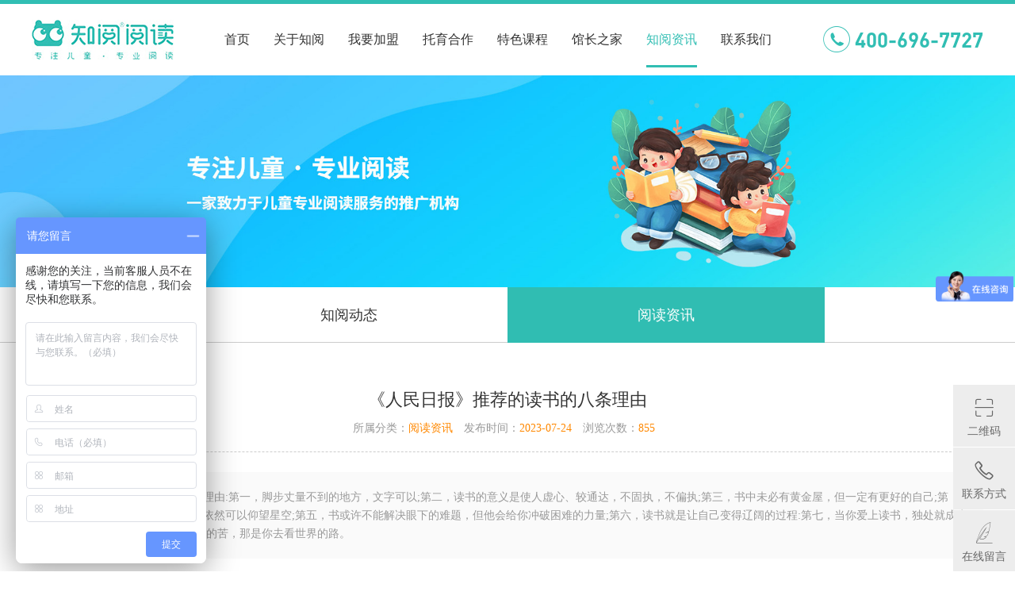

--- FILE ---
content_type: text/html
request_url: http://www.zhiyueyuedu.com/zyzx/ydzx/548.html
body_size: 4525
content:
<!doctype html>
<html>
	<head>
		<meta charset="utf-8">
		<meta name="renderer" content="webkit|ie-comp|ie-stand">
		<meta http-equiv="X-UA-Compatible" content="IE=edge" />
		<meta name="viewport"
			content="width=device-width,initial-scale=1,minimum-scale=1,maximum-scale=1,user-scalable=no" />
		<meta name="author" contect="www.hnchuci.com" />
		<title>《人民日报》推荐的读书的八条理由_阅读资讯_郑州知阅文化传播有限公司</title>
		<meta name="keywords" content="" />
		<meta name="description" content="《人民日报》推荐的读书的八条理由:第一，脚步丈量不到的地方，文字可以;第二，读书的意义是使人虚心、较通达，不固执，不偏执;第三，书中未必有黄金屋，但一定有更好的自己;第四，读书让你哪怕深陷泥潭，也依然可以仰望星空;第五，书或许不能解决眼下的难题，但他会给你冲破困难的力量;第六，读书就是让自己变得辽阔的过程:第七，当你爱上读书，独处就成为一个人的狂欢;第八，别抱怨读书的苦，那是你去看世界的路。" />
		<link rel="stylesheet" type="text/css" href="/skin/css/video-js.min.css" />
		<link rel="stylesheet" href="/skin/css/iconfont.css" />
<link rel="stylesheet" href="/skin/css/common.css" />
<link rel="stylesheet" href="/skin/css/page.css" />

<!-- 第三方插件代码 调用后台->系统参数内 -->
<style type="text/css">
	#cnzz_stat_icon_1280048542 {
		display: none;
	}
</style>


	    <meta http-equiv="mobile-agent" content="format=xhtml;url=http://www.zhiyueyuedu.com/index.php?m=home&c=View&a=index&aid=548">
    <script type="text/javascript">if(window.location.toString().indexOf('pref=padindex') != -1){}else{if(/applewebkit.*mobile/i.test(navigator.userAgent.toLowerCase()) || (/midp|symbianos|nokia|samsung|lg|nec|tcl|alcatel|bird|dbtel|dopod|philips|haier|lenovo|mot-|nokia|sonyericsson|sie-|amoi|zte/.test(navigator.userAgent.toLowerCase()))){try{if(/android|windows phone|webos|iphone|ipod|blackberry/i.test(navigator.userAgent.toLowerCase())){window.location.href="http://www.zhiyueyuedu.com/index.php?m=home&c=View&a=index&aid=548";}else if(/ipad/i.test(navigator.userAgent.toLowerCase())){}else{}}catch(e){}}}</script>
</head>
	<body class="news-detail">

		<!--头部-->
		<div class="top-box-1">
	<div class="top-logo-box container">
		<a href="/" class="logo" title="郑州知阅文化传播有限公司">
			<img src="/uploads/allimg/20211119/1-2111191410203L.jpg" alt="郑州知阅文化传播有限公司" />
		</a>
		<div class="top-nav-box pos-r clear">
			<ul class="top-nav-class-1" id="top-nav-ul">
				<li>
					<a href="/" title="首页">
						<div class="title">首页</div>
					</a>
				</li>
								<li class="">
										<a href="/gyzy/" title="关于知阅">
						<div class="title">
							关于知阅						</div>
					</a>
										<div class="nav-find  pos-a" style="display: none;">
						<ul>
														<li>
																<a href="/gyzy/#zyjj" title="知阅简介" class="ellip scroll_A">
									知阅简介								</a>
															</li>
														<li>
																<a href="/gyzy/#zywh" title="知阅文化" class="ellip scroll_A">
									知阅文化								</a>
															</li>
														<li>
																<a href="/gyzy/#ryzz" title="荣誉资质" class="ellip scroll_A">
									荣誉资质								</a>
															</li>
														<li>
																<a href="/gyzy/#fzlc" title="发展历程" class="ellip scroll_A">
									发展历程								</a>
															</li>
													</ul>
					</div>
									</li>
								<li class="">
										<a href="/wyjm/" title="我要加盟">
						<div class="title">
							我要加盟						</div>
					</a>
										<div class="nav-find  pos-a" style="display: none;">
						<ul>
														<li>
																<a href="/wyjm/jmjs/" title="加盟介绍" class="ellip scroll_A">
									加盟介绍								</a>
															</li>
														<li>
																<a href="/wyjm/jmsl/" title="加盟实例" class="ellip scroll_A">
									加盟实例								</a>
															</li>
														<li>
																<a href="/wyjm/gzfc/" title="馆长风采" class="ellip scroll_A">
									馆长风采								</a>
															</li>
													</ul>
					</div>
									</li>
								<li class="">
										<a href="http://www.zhiyueyuedu.com/zyzx/zydt/377.html" title="托育合作">
						<div class="title">
							托育合作						</div>
					</a>
										<div class="nav-find  pos-a" style="display: none;">
						<ul>
														<li>
																<a href="http://www.zhiyueyuedu.com/zyzx/zydt/377.html" title="托育介绍" class="ellip scroll_A">
									托育介绍								</a>
															</li>
													</ul>
					</div>
									</li>
								<li class="">
										<a href="/tskc/" title="特色课程">
						<div class="title">
							特色课程						</div>
					</a>
										<div class="nav-find  pos-a" style="display: none;">
						<ul>
														<li>
																<a href="/tskc/kcjs/" title="课程介绍" class="ellip scroll_A">
									课程介绍								</a>
															</li>
													</ul>
					</div>
									</li>
								<li class="">
										<a href="javascript:void(0);" title="馆长之家">
						<div class="title">
							馆长之家						</div>
					</a>
										<div class="nav-find  pos-a" style="display: none;">
						<ul>
														<li>
																<a href="http://gzzj.zhiyueyuedu.com" title="馆长之家" class="ellip scroll_A">
									馆长之家								</a>
															</li>
														<li>
																<a href="https://zyyd.tsg-online.net/zyydzyyd/AdminLogin.aspx" title="借阅系统" class="ellip scroll_A">
									借阅系统								</a>
															</li>
														<li>
																<a href="https://shop45043899.youzan.com/" title="知阅优品" class="ellip scroll_A">
									知阅优品								</a>
															</li>
													</ul>
					</div>
									</li>
								<li class="index">
										<a href="/zyzx/" title="知阅资讯">
						<div class="title">
							知阅资讯						</div>
					</a>
										<div class="nav-find  pos-a" style="display: none;">
						<ul>
														<li>
																<a href="/zyzx/zydt/" title="知阅动态" class="ellip scroll_A">
									知阅动态								</a>
															</li>
														<li>
																<a href="/zyzx/ydzx/" title="阅读资讯" class="ellip scroll_A">
									阅读资讯								</a>
															</li>
													</ul>
					</div>
									</li>
								<li class="">
										<a href="/lxwm/" title="联系我们">
						<div class="title">
							联系我们						</div>
					</a>
										<div class="nav-find  pos-a" style="display: none;">
						<ul>
														<li>
																<a href="/lxwm/#lxfs" title="联系方式" class="ellip scroll_A">
									联系方式								</a>
															</li>
														<li>
																<a href="/lxwm/#zxdt" title="在线地图" class="ellip scroll_A">
									在线地图								</a>
															</li>
														<li>
																<a href="/lxwm/#zxly" title="在线留言" class="ellip scroll_A">
									在线留言								</a>
															</li>
													</ul>
					</div>
									</li>
							</ul>
		</div>
		<div class="tell">
			<i class="iconfont icon-dianhua-daiquanquan"></i>
			<p>
				400-696-7727			</p>
		</div>
	</div>
</div>


		<!-- banner -->
		<div class="banner-ny ">
	<img src="/skin/img/banner_ny.jpg" />
</div>




		<!--内页主体框架-->
		<div class="ny-main-box2">
			<!-- 内页导航 -->
			
<div class="ny-nav-box ">
	<div class="container ">
		<ul class="ny-nav-ul">
						<li class="son-item">
								<a href="/zyzx/zydt/" title="知阅动态" class="ellip scroll_A">
					知阅动态				</a>
							</li>
						<li class="son-item">
								<a href="/zyzx/ydzx/" title="阅读资讯" class="ellip scroll_A">
					阅读资讯				</a>
							</li>
						<li class="type-item focus">
				<a href="/zyzx/ydzx/">
					<div class="title ellip">
						阅读资讯					</div>
				</a>
			</li>
		</ul>
	</div>
</div>


			<div class="ny-content-box ">
				<div class="container">
					<div class="ny-location d-no">
						<p class="location">
							<i class="iconfont icon-dingwei"></i> 您当前位置： <a href='/' class=''>主页</a> / <a href='/zyzx/' class=''>知阅资讯</a> / <a href='/zyzx/ydzx/'>阅读资讯</a>						</p>
					</div>

					<!-- 右侧内容 -->
					<div class="ny-main">
						<!--内页内容-->
						<div class="ny-cont23 ">
							<div class="cont-detail">
								<h3 class="title">《人民日报》推荐的读书的八条理由</h3>
								<div class="cont-detail-info">
									<span>所属分类：<span>阅读资讯</span></span>
									<span>发布时间：<span>2023-07-24</span></span>
									<span>浏览次数：<span id='countnum'>855</span></span>
								</div>

																<div class="cont-detail-description">
									《人民日报》推荐的读书的八条理由:第一，脚步丈量不到的地方，文字可以;第二，读书的意义是使人虚心、较通达，不固执，不偏执;第三，书中未必有黄金屋，但一定有更好的自己;第四，读书让你哪怕深陷泥潭，也依然可以仰望星空;第五，书或许不能解决眼下的难题，但他会给你冲破困难的力量;第六，读书就是让自己变得辽阔的过程:第七，当你爱上读书，独处就成为一个人的狂欢;第八，别抱怨读书的苦，那是你去看世界的路。								</div>
								
								<div class="detail">
									<h4 style="text-align: left; line-height: 3em;">《人民日报》推荐的读书的八条理由:<br/>第一，脚步丈量不到的地方，文字可以;<br/>第二，读书的意义是使人虚心、较通达，不固执，不偏执;<br/>第三，书中未必有黄金屋，但一定有更好的自己;<br/>第四，读书让你哪怕深陷泥潭，也依然可以仰望星空;<br/>第五，书或许不能解决眼下的难题，但他会给你冲破困难的力量;<br/>第六，读书就是让自己变得辽阔的过程:<br/>第七，当你爱上读书，独处就成为一个人的狂欢;<br/>第八，别抱怨读书的苦，那是你去看世界<span class="index-module_forwardContainer_1Rg2A " style="margin: 8px 0px; padding-left: 1px; display: inline; font-family: PingFangSC-Regular, Arial, sans-serif; background-color: rgb(255, 255, 255);"><span class="index-module_forwardWrapper_10-LF">的路。</span></span></h4><p><span class="index-module_forwardContainer_1Rg2A " style="margin: 8px 0px; padding-left: 1px; display: inline; font-family: PingFangSC-Regular, Arial, sans-serif; background-color: rgb(255, 255, 255);"><span class="index-module_forwardWrapper_10-LF"></span></span></p><p style="text-align: center;"><img src="/uploads/allimg/20230724/1-230H41559515S.png" alt="1.png"/></p><p style="text-align: center;"><img src="/uploads/allimg/20230724/1-230H4155951239.png" alt="2.png"/></p><p style="text-align: center;"><img src="/uploads/allimg/20230724/1-230H415595S20.png" alt="3.png"/></p><p style="text-align: center;"><img src="/uploads/allimg/20230724/1-230H4155959C4.png" alt="4.png"/></p><p style="text-align: center;"><img src="/uploads/allimg/20230724/1-230H4160000930.png" alt="5.png"/></p><p style="text-align: center;"><img src="/uploads/allimg/20230724/1-230H4160001V6.png" alt="6.png"/></p><p style="text-align: center;"><img src="/uploads/allimg/20230724/1-230H4160001258.png" alt="7.png"/></p><p style="text-align: center;"><img src="/uploads/allimg/20230724/1-230H4160003C0.png" alt="８.png"/></p><p style="text-align: center;"><span class="index-module_forwardContainer_1Rg2A " style="margin: 8px 0px; padding-left: 1px; display: inline; font-family: PingFangSC-Regular, Arial, sans-serif; background-color: rgb(255, 255, 255);"><span class="index-module_forwardWrapper_10-LF"><br/></span></span><br/></p><div style="font-family: PingFangSC-Regular, Arial, sans-serif; font-size: 12px; white-space: normal; background-color: rgb(255, 255, 255);"><div class="index-module_imgGridWrap_9T9uS" style="margin-top: 11px; margin-left: -1px;"><div></div></div></div><p style="line-height: 3em;"><span class="index-module_forwardContainer_1Rg2A " style="margin: 8px 0px; padding-left: 1px; display: inline; font-family: PingFangSC-Regular, Arial, sans-serif; white-space: normal; background-color: rgb(255, 255, 255);"><span class="index-module_forwardWrapper_10-LF"><br/></span></span></p>									<div class="clear"></div>
																	</div>
								<div class="prenext">
									<div>

																				<a href='/zyzx/ydzx/532.html' title='知阅阅读和大家分享一个“儿童阅读反应参考表”'> 上一篇：知阅阅读和大家分享一个“儿童阅读反应参考表” </a>
										
									</div>
									<div>

																				<a href='/zyzx/ydzx/603.html' title='阅读不是任务，养成习惯得靠热爱'> 下一篇：阅读不是任务，养成习惯得靠热爱 </a>
										
									</div>
								</div>
							</div>
						</div>

					</div>
				</div>
			</div>
		</div>




		<!--底部-->
		<div class="footer-class-11  wow fadeInUp">
	<div class="footer-class-11-top"></div>
	<div class="footer-cont1">
		<div class="container">
			<div class="footer-cont1-logo">
				<img src="/skin/img/footer-logo.png" alt="" />
				<div class="info">
					<i class="iconfont icon-dianhua-daiquanquan"></i>
					<p>
						400-696-7727					</p>
				</div>
			</div>
			<div class="footer-cont1-lxfs">
				<div class="bt">
					联系我们 / <span>contact us</span>
				</div>
				<div class="info">
					<p>
						电话：400-696-7727					</p>
					<p>
						手机：15538082982<br>17319742027					</p>
					<p>
						邮箱：<a href="mailto:719521931@qq.com" target="_blank">719521931@qq.com</a>
					</p>
					<p>
						网址：<a href="http://www.zhiyueyuedu.com" target="_blank">http://www.zhiyueyuedu.com</a>
					</p>
					<p>
						地址：郑州市惠济区南阳路170号三江大厦206室					</p>
				</div>
			</div>
			<div class="footer-cont1-wx">
				<div class="wx-pic item">
					<img src="/uploads/allimg/20240724/1-240H4104413Y0.jpg" />
					<p>扫一扫 联系我们</p>
				</div>
				<div class="wx-pic item">
					<img src="/uploads/allimg/20211119/1-211119144Z3B1.jpg" />
					<p>扫一扫 联系我们</p>
				</div>
			</div>
		</div>
	</div>
	<div class="container">
		<div class="footer-cont2">
			<div>
				Copyright © 2021 郑州知阅文化传播有限公司 版权所有				&nbsp;&nbsp;<a href="https://beian.miit.gov.cn/" rel="nofollow" target="_blank">豫ICP备17004769号-1</a>			</div>
			<div>
				<a href="/sitemap.xml" target="_blank">XML站点地图</a>
				&nbsp;&nbsp;<a href="http://www.hnchuci.com" target="_blank">技术支持：楚辞网络</a>
			</div>
		</div>
	</div>
</div>


<div class="fudong-box">
	<ul>
		<li class="fudong-wx">
			<a href="javascript:void(0)">
				<i class="iconfont icon-saoma"></i>
				<p>二维码</p>
			</a>
			<div class="erweima">
				<img src="/uploads/allimg/20240724/1-240H4104413Y0.jpg" width='100' />
				<img src="/uploads/allimg/20211119/1-211119144Z3B1.jpg" width='100' />
			</div>
		</li>
		<li class="fudong-tell">
			<a href="javascript:void(0)">
				<i class="iconfont icon-dianhua5"></i>
				<p>联系方式</p>
			</a>
			<div class="telBox">
				<p>
					400-696-7727					<br>
					15538082982					<br>
					17319742027				</p>
			</div>
		</li>
		<li class="fudong-liuyan">
						<a href="/lxwm/#zxly" class="scroll_A">
				<i class="iconfont icon-icon01"></i>
				<p>在线留言</p>
			</a>
					</li>
		<li class="gotop">
			<a href="javascript:void(0)" onclick="goTop()">
				<i class="iconfont icon-jiantou-shang"></i>
				<p style="color: #fff;">返回顶部</p>
			</a>
		</li>
	</ul>
</div>


<!-- 应用插件标签 start --> 
 <!-- 应用插件标签 end -->
		<script src="/skin/js/jquery-3.3.1.min.js"></script>
<script src="/skin/js/common.js"></script>

		<script src="/skin/js/video.min.js"></script>

	<script type="text/javascript">document.write(unescape("%3Cspan id='cnzz_stat_icon_1280048542'%3E%3C/span%3E%3Cscript src='https://v1.cnzz.com/z_stat.php%3Fid%3D1280048542' type='text/javascript'%3E%3C/script%3E"));</script>
<script>
var _hmt = _hmt || [];
(function() {
  var hm = document.createElement("script");
  hm.src = "https://hm.baidu.com/hm.js?bd0935d52898eac278a944346ed640bc";
  var s = document.getElementsByTagName("script")[0]; 
  s.parentNode.insertBefore(hm, s);
})();
</script>
</body>
</html>


--- FILE ---
content_type: text/css
request_url: http://www.zhiyueyuedu.com/skin/css/iconfont.css
body_size: 818
content:
@font-face {
  font-family: "iconfont"; /* Project id 2395912 */
  src: url('iconfont.woff2?t=1620895247149') format('woff2'),
       url('iconfont.woff?t=1620895247149') format('woff'),
       url('iconfont.ttf?t=1620895247149') format('truetype');
}

.iconfont {
  font-family: "iconfont" !important;
  font-size: 16px;
  font-style: normal;
  -webkit-font-smoothing: antialiased;
  -moz-osx-font-smoothing: grayscale;
}

.icon-dianhua5:before {
  content: "\e676";
}

.icon-icon01:before {
  content: "\e605";
}

.icon-saoma:before {
  content: "\e611";
}

.icon-qq:before {
  content: "\e606";
}

.icon-dianhua-daiquanquan:before {
  content: "\e70a";
}

.icon-dianhua4:before {
  content: "\e71d";
}

.icon-liuyan:before {
  content: "\e604";
}

.icon-liuyan1:before {
  content: "\e625";
}

.icon-xiazai:before {
  content: "\e683";
}

.icon-gonggao:before {
  content: "\e62b";
}

.icon-guanbi:before {
  content: "\e60a";
}

.icon-bofang:before {
  content: "\e628";
}

.icon-denglu:before {
  content: "\e63d";
}

.icon-biaoqian:before {
  content: "\e623";
}

.icon-zhixiang:before {
  content: "\eca0";
}

.icon-changjianwenti:before {
  content: "\e654";
}

.icon-ai-new:before {
  content: "\e63c";
}

.icon-xinwen:before {
  content: "\e603";
}

.icon-kefu:before {
  content: "\e62d";
}

.icon-gengduo2:before {
  content: "\e620";
}

.icon-gengduo3:before {
  content: "\e608";
}

.icon-gengduo4:before {
  content: "\e638";
}

.icon-dingwei:before {
  content: "\e627";
}

.icon-aixin:before {
  content: "\e619";
}

.icon-zuo:before {
  content: "\e643";
}

.icon-youxiang:before {
  content: "\e612";
}

.icon-sanjiaoxing:before {
  content: "\e6bd";
}

.icon-dianhua3:before {
  content: "\e80b";
}

.icon-dianji-shouzhi:before {
  content: "\e60c";
}

.icon-leimupinleifenleileibie:before {
  content: "\e64a";
}

.icon-wangzhi:before {
  content: "\e642";
}

.icon-jiahao1:before {
  content: "\e6d2";
}

.icon-jiahao2:before {
  content: "\e609";
}

.icon-youxiang-:before {
  content: "\e6af";
}

.icon-dizhitianchong-:before {
  content: "\e62a";
}

.icon-shouji:before {
  content: "\e61c";
}

.icon-dianhua2:before {
  content: "\e635";
}

.icon-gengduo1:before {
  content: "\e610";
}

.icon-gengduo:before {
  content: "\e6cb";
}

.icon-jiantou-shang:before {
  content: "\e6cd";
}

.icon-jiantou-xia:before {
  content: "\e6ce";
}

.icon-jiantou-zuo:before {
  content: "\e6d1";
}

.icon-tubiao02:before {
  content: "\e602";
}

.icon-tubiao11:before {
  content: "\e60b";
}

.icon-tubiao13:before {
  content: "\e60d";
}

.icon-tubiao14:before {
  content: "\e60f";
}

.icon-tubiao209:before {
  content: "\e61a";
}

.icon-tubiao210:before {
  content: "\e61b";
}

.icon-tubiao111:before {
  content: "\e632";
}

.icon-tubiao112:before {
  content: "\e633";
}

.icon-tubiao2091:before {
  content: "\e63f";
}

.icon-tubiao2101:before {
  content: "\e641";
}

.icon-caidan:before {
  content: "\e662";
}

.icon-shouyefuben:before {
  content: "\e607";
}

.icon-weixin:before {
  content: "\e65d";
}

.icon-QQ-fill:before {
  content: "\e63b";
}

.icon-jiantou-you:before {
  content: "\e6cf";
}

.icon-jiantou2:before {
  content: "\e600";
}

.icon-jiantou:before {
  content: "\e7ef";
}

.icon-jiantou1:before {
  content: "\e640";
}

.icon-huo:before {
  content: "\e66c";
}

.icon-dianhua11:before {
  content: "\e639";
}

.icon-weibiaoti2:before {
  content: "\e63a";
}

.icon-dianhua-1:before {
  content: "\e60e";
}

.icon-dianhua:before {
  content: "\e601";
}

.icon-dianhua1:before {
  content: "\e679";
}

.icon-V:before {
  content: "\e71b";
}

.icon-shouye:before {
  content: "\e634";
}

.icon-sousuo:before {
  content: "\e89d";
}



--- FILE ---
content_type: text/css
request_url: http://www.zhiyueyuedu.com/skin/css/common.css
body_size: 10233
content:
@charset "utf-8";

/**
 * .c-z-1 {
	color: #fed66c;
}

.c-z-2 {
	color: #31beb3;
}

.c-z-3 {
	color: #376ae6;
}

 ***/

/* ICON  */
@font-face {
	font-family: 'iconfont';
	src: url('../font/iconfont.eot');
	src: url('../font/iconfont.eot?#iefix') format('embedded-opentype'),
		url('../font/iconfont.woff2') format('woff2'),
		url('../font/iconfont.woff') format('woff'),
		url('../font/iconfont.ttf') format('truetype'),
		url('../font/iconfont.svg#iconfont') format('svg');
}

.iconfont {
	transition: 0.5s;
}

/* 英文 */
@font-face {
	font-family: 'en1';
	src: url('../font/BEBAS.TTF');
	font-weight: normal;
	font-style: normal;
	font-stretch: ultra-expanded;
	/*定义字体符合拉伸*/
}

@font-face {
	font-family: 'en2';
	src: url('../font/timesbd.ttf');
	font-weight: normal;
	font-style: normal;
	font-stretch: ultra-expanded;
	/*定义字体符合拉伸*/
}

@font-face {
	font-family: 'en3';
	src: url('../font/AgencyFB.ttf');
	font-weight: normal;
	font-style: normal;
	font-stretch: ultra-expanded;
	/*定义字体符合拉伸*/
}

/* 数字 */
@font-face {
	font-family: 'num1';
	src: url('../font/UBTECH-Regular.otf');
	font-weight: normal;
	font-style: normal;
	font-stretch: ultra-expanded;
	/*定义字体符合拉伸*/
}

@font-face {
	font-family: 'num2';
	src: url('../font/DIN-Bold.otf');
	font-style: normal;
	font-stretch: ultra-expanded;
	/*定义字体符合拉伸*/
}

@font-face {
	font-family: 'num3';
	src: url('../font/DIN-Medium.otf');
	font-style: normal;
	font-stretch: ultra-expanded;
	/*定义字体符合拉伸*/
}


* {
	margin: 0;
	padding: 0;
	border: none;
	box-sizing: border-box;
	outline: none;
}

video {
	display: block;
	object-fit: fill;
}

a {
	color: #666;
	text-decoration: none;
	blr: expression(this.onFocus=this.blur());
}


a:hover {
	color: #fed66c;
}

li {
	list-style: none;
	padding: 0px;
}

input {}

input:focus {
	outline: none;
}

input[type=reset],
input[type=button] {
	cursor: pointer;
}


input::-webkit-input-placeholder,
textarea::-webkit-input-placeholder,
input:-moz-placeholder,
textarea:-moz-placeholder {
	color: #999;
}

input::-moz-placeholder,
textarea::-moz-placeholder,
input:-ms-input-placeholder,
textarea:-ms-input-placeholder {
	color: #999;
}

h1,
h2,
h3,
h4,
h5,
h6 {
	font-weight: normal;
}

body {
	padding: 0;
	margin: 0 auto;
	border: 0;
	font-family: "微软雅黑,arial, helvetica, sans-serif";
	min-width: 1200px;
	position: relative;
}


/**宽度**/
.container {
	width: 1200px;
	margin: 0 auto;
	transition: 0.5s;
}




/***超出隐藏***/
.over-h {
	overflow: hidden;
}

.over-v {
	overflow: visible;
}


/**浮动**/
.clear:after {
	content: '';
	display: block;
	clear: both;
	width: 100%;
	height: 0;
}


.fl-l {
	float: left;
}

.fl-r {
	float: right;
}


/***定位***/
.pos-r {
	position: relative;
}

.pos-a {
	position: absolute;
}


/* 文字超出隐藏 */
.ellip {
	overflow: hidden;
	text-overflow: ellipsis;
	white-space: nowrap;
	display: block;
}

.d-no {
	display: none;
}

/**图片动效**/
.pic-box1 {
	overflow: hidden;
	display: block;
	width: 100%;
	height: 0;
	position: relative;
}

.pic-box1 img {
	transition: 1s;
	width: 100%;
	height: 100%;
	display: block;
	position: absolute;
	left: 0;
	top: 0;
	z-index: 1;
}

*:hover>.pic-box1 img {
	transform: scale(1.1);
}


.pic-box2 {
	overflow: hidden;
	display: block;
	width: 100%;
	height: 0;
	position: relative;
}

.pic-box2 img {
	transition: 0.5s;
	width: 100%;
	display: block;
	position: absolute;
	left: 0;
	top: 0;
	z-index: 1;
	margin-top: 0;
}


/* 产品、图片框 */
.cp-pic {
	position: relative;
}

.cp-pic::before {
	content: '查看详情';
	display: flex;
	align-items: center;
	justify-content: center;
	position: absolute;
	left: 0;
	top: 0;
	width: 100%;
	height: 100%;
	z-index: 2;
	background: #000 url(../img/icon/icon46.png) no-repeat center 40% / 1.5rem;
	opacity: 0;
	transition: 0.5s;
	padding-top: 1em;
	font-size: 16px;
	color: #fff;
}

*:hover>.cp-pic::before {
	opacity: 0.8;
}

.cp-pic2 {
	position: relative;
}

.cp-pic2::before {
	font-family: "iconfont" !important;
	content: "\e638";
	display: flex;
	align-items: center;
	justify-content: center;
	background: #fed66c;
	color: #fff;
	text-align: center;
	position: absolute;
	left: 0;
	top: 0;
	font-size: 30px;
	font-weight: lighter;
	width: 100%;
	height: 100%;
	z-index: 2;
	opacity: 0;
	transition: 0.5s;
	/* padding-top: 25%; */
}

*:hover>.cp-pic2::before {
	opacity: 0.8;
}



/**分栏图片**/
.fenlan-pic {
	display: block;
	width: 100%;
	position: relative;
	overflow: hidden;
}

.fenlan-pic>img {
	position: relative;
	display: block;
	width: 1920px;
	left: 50%;
	margin-left: -960px;
	z-index: 1;
}

.fenlan-pic>div {
	position: absolute;
	width: 1200px;
	height: 0;
	left: 50%;
	top: 0;
	margin-left: -600px;
	z-index: 2;
	text-align: right;
}

.fenlan-pic>div a {
	font-size: 16px;
	text-align: center;
	display: inline-block;
	vertical-align: top;
	line-height: 3em;
	width: 8em;
	border-radius: 3px;
	background: #ff7e00;
	color: #fff;
	margin-top: 57px;
	transition: 0.5s;
}

.fenlan-pic>div a:hover {
	background: #fff;
	color: #fed66c;
}


/* item列表 分栏 */
.item2 {}

.item2::after {
	content: '';
	display: block;
	width: 100%;
	height: 0;
	clear: both;
}

.item2 .item {
	float: left;
	width: 49%;
	margin-right: 2%;
}

.item2 .item:nth-child(2)~.item {
	margin-top: 2%;
}

.item2 .item:nth-child(2n) {
	margin-right: 0;
}

.item3 {}

.item3::after {
	content: '';
	display: block;
	width: 100%;
	height: 0;
	clear: both;
}

.item3 .item {
	float: left;
	width: 32%;
	margin-right: 2%;
}

.item3 .item:nth-child(3)~.item {
	margin-top: 2%;
}

.item3 .item:nth-child(3n) {
	margin-right: 0;
}

.item4 {}

.item4::after {
	content: '';
	display: block;
	width: 100%;
	height: 0;
	clear: both;
}

.item4 .item {
	float: left;
	width: 23.5%;
	margin-right: 2%;
}

.item4 .item:nth-child(4)~.item {
	margin-top: 2%;
}

.item4 .item:nth-child(4n) {
	margin-right: 0;
}


.item5 {}

.item5::after {
	content: '';
	display: block;
	width: 100%;
	height: 0;
	clear: both;
}

.item5 .item {
	float: left;
	width: 18.4%;
	margin-right: 2%;
}

.item5 .item:nth-child(5)~.item {
	margin-top: 2%;
}

.item5 .item:nth-child(5n) {
	margin-right: 0;
}



/***瀑布流***/
.PBL_box {
	column-gap: 20px;
	column-count: 4;
}

.PBL_box .item {
	margin-bottom: 20px;
	break-inside: avoid;
	transition: 0.5s;
}


.PBL_box .item img {
	display: block;
	width: 100%;
}


/***分页***/
.page {
	margin: 2.5em auto 0;
	font-size: 20px;
	display: flex;
	justify-content: center;
	/* padding-top: 1.5em; */
	/* border-top: dashed 1px #ccc; */
}

.page>li {
	color: #666 !important;
	font-size: 16px !important;
	margin: 0 5px;
	line-height: 2.5em;
}

.page>li:first-child a,
.page>li:last-child a {
	padding: 0 2em;
}

.page a {
	display: block;
	border-radius: 2.5em;
	padding: 0 1em;
	color: #333;
	text-decoration: none;
	background: #fff;
	transition: 0.5s;
	border: solid 1px #ccc;
}

.page li>span {
	line-height: 2.5em;
	border-radius: 2.5em;
	padding: 0 2em;
	color: #333;
	background: #fff;
	display: block;
	border: solid 1px #ccc;
}

.page li strong {
	display: inline-block;
	margin: 0 5px 0px;
	color: #31beb3;
}


.page .thisclass a,
.shousuo-page .thisclass a,
.shousuo-page ul li a:hover,
.page li a:hover {
	color: #fff !important;
	background: #31beb3 !important;
	border-color: #31beb3 !important;
}






/* 上一页 下一页 */
.prenext {
	font-size: 16px;
	line-height: 2em;
	text-align: left;
	padding: 15px 20px;
	color: #333;
	border: solid 1px #ccc;
	display: flex;
	align-items: center;
	justify-content: space-between;
	position: relative;
	margin: 4em auto 50px;

}

.prenext::before {
	content: '';
	display: block;
	width: 1px;
	height: 16px;
	border-left: solid 1px #ccc;
	position: absolute;
	left: 50%;
	margin-left: -1px;
	top: 24px;
}

.prenext div {
	text-align: right;
	width: 48%;
	overflow: hidden;
	text-overflow: ellipsis;
	white-space: nowrap;
}

.prenext div+div {
	text-align: left;
}

.prenext a {
	color: #31beb3;
}

.prenext a:hover {
	color: #fed66c;
}

/* 内页搜索 */
.index-hot-key {
	width: 100%;
	overflow: hidden;
	border-bottom: solid 1px #ccc;
}

.index-hot-key .container {
	position: relative;
	padding: 15px 0;
	display: flex;
	justify-content: space-between;
	align-items: center;
}

.index-hot-key .hot-shousuo {
	font-size: 16px;
	color: #333;
	position: relative;
	z-index: 1;
	line-height: 2em;
	display: flex;
	width: 750px;
}

.index-hot-key .hot-shousuo .bt {
	font-size: 16px;
	font-weight: bold;
	display: flex;
	align-items: center;
}

.index-hot-key .hot-shousuo .bt i {
	color: #fed66c;
	margin-right: 10px;
	font-size: 30px;
}

.index-hot-key .hot-shousuo .bt span {
	font-family: en;
	letter-spacing: 1px;
	margin-right: 5px;
}

.index-hot-key .hot-shousuo-list {}

.index-hot-key .hot-shousuo-list a {
	display: inline-block;
	vertical-align: top;
	margin-right: 10px;
	color: #333;
	transition: 0.5s;
	opacity: 0.7;
	font-size: 14px;
}

.index-hot-key .hot-shousuo-list a:hover {
	opacity: 1;
	color: #fed66c;
	text-decoration: underline;
}

.index-hot-key .search-box {
	width: 300px;
}

.index-hot-key .search-box>div {
	position: relative;
	z-index: 2;
	display: flex;
	align-items: center;
}


.index-hot-key .search-box .search-text {
	background: #ededed;
	line-height: 40px;
	height: 40px;
	border: none;
	padding: 0 15px;
	width: 240px;
	font-size: 14px;
	color: #999;
	display: block;
	border-radius: 40px 0 0 40px;
}

.index-hot-key .search-box .search-btn {
	font-size: 16px;
	border: none;
	line-height: 40px;
	height: 40px;
	width: 60px;
	display: block;
	background: #31beb3 url(../img/icon46.png) no-repeat center center / auto 50%;
	color: #fff;
	cursor: pointer;
	border-radius: 0 40px 40px 0;
}

/**内页搜索**/

.ny-shoushuo-box {
	display: block;
	text-align: center;
}

.ny-shoushuo-box form {
	display: inline-block;
	width: auto;
}

.ny-shoushuo-box .search-text {
	line-height: 35px;
	border: solid 1px #fed66c;
	padding: 0 10px;
	color: #666;
	font-size: 14px;
	width: 300px;
}

.ny-shoushuo-box .search-btn {
	text-align: left;
	padding: 0 20px 0 40px;
	line-height: 37px;
	font-size: 14px;
	color: #fff;
	cursor: pointer;
	background: #fed66c url(../img/search-btn.bg.png) no-repeat 11px center / 16px auto;
}


.shousuo-list {}


.shousuo-list li:first-child {
	margin-top: 0px;
	padding-top: 0px;
	border-top: none;
}

.shousuo-list li {
	font-size: 16px;
	margin-top: 20px;
	padding-top: 20px;
	border-top: dashed 1px #ccc;
	color: #333;
}

.shousuo-list li .shousuo-title {}

.shousuo-list li .shousuo-info {
	font-size: 14px;
	line-height: 1.75em;
	opacity: 0.6;
	margin: 10px 0;
}

.shousuo-list li .shousuo-url {
	font-size: 14px;
	color: #666;
}

.shousuo-list li .shousuo-url>span {
	margin-right: 10px;
}

.shousuo-list li .shousuo-url a {
	margin-right: 10px;
	color: #333;
}

.shousuo-list li .shousuo-url a:hover {
	color: #fed66c;
}

.shousuo-list li .shousuo-url .time {
	color: #f50;
}




/* 搜索分页 */
.shousuo-page {
	margin: 2em auto 0;
}

.shousuo-page ul {
	text-align: center;
	font-size: 0;
}

.shousuo-page ul li {
	display: inline-block;
	color: #666 !important;
	font-size: 14px !important;
	margin: 0 2px;
}

.shousuo-page ul li a {
	display: block;
	line-height: 2.5em;
	padding: 0 1em;
	color: #666;
	text-decoration: none;
	background: #ededed;
}

.shousuo-page input {
	display: none;
}


/***更多按钮***/
.index-more1 {
	color: #333;
	font-size: 16px;
	line-height: 2.7em;
	border-radius: 2.7em;
	text-align: center;
	transition: 0.5s;
	width: 10em;
	display: block;
	position: relative;
	background: #fff;
	border: solid 2px #31beb3;
}

.index-more1.hover,
.index-more1:hover {
	color: #fff;
	background: #31beb3;
}


.index-more2 {
	color: #fff;
	display: block;
	line-height: 50px;
	font-size: 18px;
	width: 15em;
	padding-right: 1em;
	margin: 0 auto;
	margin-top: 40px;
	text-align: center;
	transition: 0.5s;
	text-transform: uppercase;
	background: #31beb3 url(../img/jiahao3.png) no-repeat 75% center / 15px;
}

.index-more2:hover {
	color: #fff;
	background-color: #fed66c;
}

/* tab切换 */
.tab-box {
	display: none;
}

/* tab2切换 */
.tab-box2 {
	transition: 0.5s;
	width: 100%;
	height: 0;
	position: relative;
	float: left;
	left: 0;
	top: 0;
	overflow: hidden;
}



/* 浮动窗 */

.fudong-box {
	position: fixed;
	bottom: -78px;
	right: 0px;
	z-index: 99999999999;
	transition: 0.5s;
	font-weight: normal;
}

.fudong-box ul li {
	width: 78px;
	height: 78px;
	color: #666;
	margin-top: 1px;
	border-top: none;
	background-color: #ededed;
	transition: 0.3s;
	position: relative;
	z-index: 99999999998;
	text-align: center;
}

.fudong-box ul li:hover a {
	background-color: #31beb3;
	transition: 0.5s;
}

.fudong-box ul li.gotop a {
	background-color: #2b2b2b;
}

.fudong-box ul li i {
	font-size: 30px;
	line-height: 22px;
	padding-top: 18px;
	display: block;
}

.fudong-box ul .fudong-qq i {
	font-size: 27px;
}

.fudong-box ul li:hover i{
	color: #fff !important;
}
.fudong-box ul li.gotop i {
	color: #fff !important;
	font-size: 32px;
}

.fudong-box ul li a {
	display: block;
	position: relative;
	z-index: 99999999997;
}

.fudong-box ul li a>p {
	font-size: 14px;
	text-align: center;
	line-height: 38px;
	transition: 0.3s;
}

.fudong-box ul li>div {
	position: absolute;
	top: 0px;
	right: 80px;
	width: 0;
	overflow: hidden;
	transition: 0.3s;
	background: #31beb3;
	z-index: 99999999;
	opacity: 0.0;
	min-height: 78px;
	right: -500px;
}

.fudong-box ul li:hover>div {
	opacity: 1.0;
	right: 79px;
	transition: 0.5s;
}

.fudong-box ul li:hover a>p {
	transition: 0.5s;
	color: #fff;
}

.fudong-box ul li.fudong-wx div {
	font-size: 0;
	padding: 15px;
	width: auto;
}

.fudong-box ul li.fudong-tell div {
	font-size: 26px;
	font-family: num2;
	transition: 0.3s;
	padding: 15px 20px;
	height: auto;
	width: 9em;
	display: flex;
	align-items: center;
	flex-wrap: wrap;
}

.fudong-box ul li.fudong-tell div p {
	line-height: 1.5em;
	letter-spacing: 1px;
	color: #fff;
	text-align: left;
	width: 100%;
}



/* 浮动窗2 */

/*侧栏联系方式*/
.slidebar {
	background: #fa6e39;
	position: fixed;
	top: 42%;
	right: 30px;
	z-index: 10000;
	border-radius: 12px 12px 12px 12px;
	height: 160px;
}

.contacts li {
	border-bottom: solid 1px #E6E4E4;
	height: 45px;
	line-height: 55px;
	display: flex;
	justify-content: center;
	align-items: center;
	text-align: center;
}

.contacts li:nth-child(1) a {
	display: block;
	width: 140px;
	height: 40px;
	line-height: 40px;
	background: #fa6e39;
	border-radius: 6px;
	color: #fff;
	font-weight: bold;
	font-size: 18px;
	margin-bottom: 10px;
}

.contacts li.kf a {
	display: block;
	width: 130px;
	background: url(../img/shopnc.png)no-repeat center 0;
	text-align: left;
	height: 22px;
}

.contacts li img {
	width: 130px;
	height: 130px;
}

.contacts li.wx {
	height: 150px;
	border: none;
}

.contacts ul {
	margin-bottom: 0;
}

.slidebar .button {
	width: 36px;
	float: left;
	position: relative;
	z-index: 1;
	margin-top: 10px;
	height: 181px;
}

.slidebar .button a {
	font-style: 0;
	text-indent: -999em;
	display: block;
}

.floatR {
	float: left;
	overflow: hidden;
	width: 170px;
	border: 5px solid #fa6e39;
	border-radius: 12px;
}

.contacts {
	background: #F7F7F7;
	border-radius: 6px;
	text-align: center;
	padding: 10px;
}

.contacts h4 {
	height: 45px;
	font-size: 22px;
	font-family: num2;
	line-height: 45px;
	font-weight: 600;
}

.contacts p {
	color: #333;
}

.btnOpen,
.btnCtn {
	position: relative;
	z-index: 9;
	background: url(../img/shopnc.png)no-repeat;
	display: block;
	height: 146px;
	padding: 8px;
}

.btnCtn {
	background-position: 10px -143px;
}

.btnOpen {
	background-position: -41px -143px;
}



/* 内页联系方式 */
.ny-lxfs {
	color: #666;
	margin-top: 30px;
	border: solid 1px #ccc;
	border-top: solid 5px #31beb3;
}

.ny-lxfs::before {}

.ny-lxfs::after {}

.ny-lxfs img {
	display: block;
	width: 100%;
	position: relative;
	z-index: 2;
}

.ny-lxfs .text {
	padding: 20px;
	padding: 15px;
}

.ny-lxfs .text>p:first-child {
	color: #31beb3;
	font-size: 16px;
	font-weight: bold;
}

.ny-lxfs p {
	position: relative;
	z-index: 2;
	display: flex;
}

.ny-lxfs .text>p+p {
	margin-top: 10px;
}

.ny-lxfs p .lxfs-bt {
	font-size: 12px;
	width: 5em;
	/* width: 4em; */
	line-height: 1.3em;
	text-align: right;
	min-height: 1px;
}

.ny-lxfs p .lxfs-info {
	font-size: 14px;
	width: calc(100% - 5em);
	line-height: 1.3em;
}

/* 内页左侧联系方式2 */
.ny-lxfs2 {
	text-align: center;
	padding: 25px;
	border: solid 1px #fed66c;
	margin-top: 30px;
}

.ny-lxfs2 img {
	display: inline-block;
}

.ny-lxfs2-title {
	font-size: 18px;
	color: #fed66c;
	font-weight: bold;
	margin: 15px 0 10px;
}

.ny-lxfs2-tell {
	font-size: 28px;
	font-family: num2;
	color: #fed66c;
}



.ny-lxfs4 {
	color: #333;
	overflow: hidden;
	border: solid 1px #ededed;
	padding: 20px;
	margin-top: 40px;
}

.ny-lxfs4 .ny-lxfs4-bt {
	font-size: 20px;
	font-weight: bold;
	color: #fed66c;
	text-align: center;
	border-bottom: solid 1px #ededed;
	margin-bottom: 15px;
	padding-bottom: 15px;
}

.ny-lxfs4 img {
	display: block;
	width: 100%;
}

.ny-lxfs4 .info {
	line-height: 2em;
	font-size: 12px;
	color: #333;
	margin-top: 15px;
}

.ny-lxfs4 a {
	color: #fed66c;
	text-decoration: underline;
}

/* 头部1 */
.top-box-1 {
	width: 100%;
	min-width: 1200px;
	border-top: solid 5px #31beb3;
}

.top-box-1.active {
	background: #fff;
	position: fixed;
	top: 0;
	box-shadow: 0 0 5px 0 #ccc;
}

.top-box-1 .top-box-hyy {
	font-size: 12px;
	line-height: 40px;
	color: #666;
	background: #ededed;
}

.top-box-1 .top-box-hyy>div {
	display: flex;
	justify-content: space-between;
	align-items: center;
}

.top-box-1 .top-box-hyy-left {
	width: 65%;
}

.top-box-1 .top-box-hyy-right {
	text-align: right;
	width: 30%;
	display: flex;
	justify-content: right;
	align-items: center;
	color: #fff;
	font-size: 12px;
}

.top-box-1 i.lyts {
	color: #fed66c;
	opacity: 0.5;
	margin-left: 15px;
	line-height: 1em;
	padding-left: 15px;
	border-left: solid 1px #ccc;
}

.top-box-1 .top-box-hyy-right p {
	font-family: num2;
	margin-left: 5px;
	font-size: 20px;
}

.top-box-1 .top-box-hyy-right a:first-child {
	border: none;
	padding-left: 0px;
	margin-left: 0px;
}

.top-box-1 .top-box-hyy-right a {
	display: inline-block;
	margin-left: 15px;
	line-height: 1em;
	padding-left: 15px;
	border-left: solid 1px #ccc;
	color: #666;
}

.top-box-1 .top-box-hyy-right a:hover {
	color: #31beb3;
}

.top-box-1 .top-logo-box {
	position: relative;
	display: flex;
	justify-content: space-between;
	align-items: center;
}


.top-box-1 .top-logo-box .logo {
	display: block;
	padding: 20px 0;
}

.top-box-1 .top-logo-box .logo img {
	display: block;
}

.top-box-1 .top-logo-text {
	float: left;
	height: 70px;
	display: flex;
	align-items: center;
	width: 50%;
}

.top-box-1 .top-logo-text div {
	line-height: 1.2em;
	color: #666;
	position: relative;
	font-size: 20px;
}

.top-box-1 .top-logo-text div p {
	display: block;
	font-weight: bold;
	color: #333;
	font-size: 24px;
	margin-bottom: 5px;
}

.top-box-1 .top-logo-text div p b {
	color: #fed66c;
}

.top-box-1 .top-logo-text div span {
	font-size: 18px;
	color: #999;
}


.top-box-1 .tell {
	color: #666;
	display: flex;
	font-size: 26px;
	align-items: center;
	justify-content: space-between;
	position: relative;
}

.top-box-1 .tell i {
	color: #31beb3;
	font-size: 36px;
	margin-right: 5px;
	position: relative;
	z-index: 2;
}

.top-box-1 .tell p {
	color: #31beb3;
	line-height: 1em;
	font-family: 'num2';
	display: block;
	font-weight: bold;
}


.top-box-1 .right-box {
	float: right;
	font-size: 0;
	width: 100px;
	margin-left: 100px;
}

.top-box-1 .right-box>div {
	position: relative;
	display: inline-block;
	vertical-align: middle;
	width: 50%;
}

.top-box-1 .right-box>div>a {
	display: block;
	padding: 32px 12px;
}

.top-box-1 .right-box>div>a img {
	display: block;
	width: 100%;
}

.top-box-1 .right-box>div .box {
	position: absolute;
	right: 0;
	display: none;
	z-index: 999;
	font-size: 14px;
}

.top-box-1 .right-box>div:hover .box {
	display: block;
}




/* 头部导航1 */
.top-box-1 .top-nav-box {
	position: relative;
	z-index: 2;
}

.top-box-1 #top-nav-ul {
	display: flex;
	justify-content: space-between;
	width: 100%;
}

.top-box-1 .top-nav-class-1 {}

.top-box-1 .top-nav-class-1>li:first-child {
	margin-left: 0;
}

.top-box-1 .top-nav-class-1>li {
	position: relative;
	text-align: center;
}

.top-box-1 .top-nav-class-1>li+li {
	margin-left: 30px;
}

.top-box-1.active .top-nav-class-1>li {}

.top-box-1 .top-nav-class-1>li:first-child::before {
	display: none;
}

.top-box-1 .top-nav-class-1>li::before {
	content: '';
	display: block;
	position: absolute;
	left: 0;
	top: 40%;
	height: 20%;
	width: 1px;
	background: #fff;
	z-index: 3;
	display: none;
}

.top-box-1 .top-nav-class-1>li>a {
	display: block;
	overflow: hidden;
	position: relative;
	height: 100%;
	text-align: center;
}


.top-box-1 .top-nav-class-1>li>a .title {
	color: #333;
	font-size: 16px;
	position: relative;
	z-index: 2;
	transition: 0.5s;
	line-height: 70px;
}

.top-box-1.active .top-nav-class-1>li .title {}

.top-box-1.active .top-nav-class-1>li>a .title {
	/* color: #333; */
}

.top-box-1 .top-nav-class-1>li>a::before {
	content: '';
	z-index: 1;
	transition: 0.5s;
	position: absolute;
	height: 3px;
	width: 0%;
	left: 0%;
	bottom: 0px;
	display: block;
	overflow: hidden;
	background: #31beb3;
}


.top-box-1 .top-nav-class-1>li.index>a>.title,
.top-box-1 .top-nav-class-1>li:hover>a>.title,
.top-box-1 .top-nav-class-1>li.focus>a>.title {
	opacity: 1;
	color: #31beb3;
}

.top-box-1 .top-nav-class-1>li.index>a::before,
.top-box-1 .top-nav-class-1>li:hover>a::before,
.top-box-1 .top-nav-class-1>li.focus>a::before {
	width: 100%;
}

.top-box-1 .top-nav-class-1 .nav-find {
	z-index: 100;
	min-width: 100%;
	width: max-content;
}

.top-box-1 .top-nav-class-1 .nav-find ul {
	display: block;
	width: auto;
	font-size: 0;
}

.top-box-1 .top-nav-class-1 .nav-find ul li:first-child {}

.top-box-1 .top-nav-class-1 .nav-find ul li:first-child::before {
	content: '';
	display: block;
	width: 0px;
	height: 0px;
	border-bottom: 10px solid #fff;
	border-left: 10px solid transparent;
	border-right: 10px solid transparent;
	position: absolute;
	left: 50%;
	margin-left: -10px;
	top: -10px;
	transition: 0.5s;
	display: none;
}


.top-box-1 .top-nav-class-1 .nav-find ul li {
	text-align: center;
	background: #31beb3;
	transition: 0.5s;
	position: relative;
	margin-top: 1px;
}

.top-box-1 .top-nav-class-1 .nav-find ul li+li {}

.top-box-1 .top-nav-class-1 .nav-find ul li a {
	font-size: 14px;
	display: block;
	line-height: 2.5em;
	padding: 0 15px;
	color: #fff;
}

.top-box-1 .top-nav-class-1 .nav-find ul li:hover {}

.top-box-1 .top-nav-class-1 .nav-find ul li:hover a {
	color: #fff;
	text-decoration: underline;
}



/* 头部2 */
.top-box-2 {
	position: relative;
	z-index: 3;
}

.top-box-2 .top-box-hyy {
	height: 50px;
	line-height: 50px;
	background: #ededed;
	color: #666;
	font-size: 14px;
	overflow: hidden;
}

.top-box-2 .top-box-hyy-left {
	float: left;
}

.top-box-2 .top-box-hyy-right {
	float: right;
	position: relative;
	background: #fed66c;
	display: flex;
}

.top-box-2 .top-box-hyy-right::before {
	content: '';
	display: block;
	position: absolute;
	width: 50px;
	height: 100%;
	bottom: 0;
	left: -50px;
	border-left: solid 50px transparent;
	border-bottom: solid 50px #fed66c;
	z-index: 1;
}

.top-box-2 .top-box-hyy-right::after {
	content: '';
	display: block;
	position: absolute;
	height: 100%;
	left: 100%;
	z-index: 1;
	width: 500px;
	background: #fed66c;
}

.top-box-2 .top-box-hyy-right .tell {
	position: relative;
	color: #fff;
	z-index: 2;
}



.top-box-2 .top-box-hyy-right .lyts {
	position: relative;
	color: #fff;
	z-index: 2;
	margin-right: 20px;
}

.top-box-2 .top-logo-box {
	display: flex;
	justify-content: space-between;
	position: relative;
}

.top-box-2 .top-logo-box .logo-pic {
	position: absolute;
	top: 20px;
	z-index: 2;
	width: 110px;
	left: 50%;
	margin-left: -55px;
}

.top-box-2 .top-logo-box .logo-pic img {
	display: block;
	width: 100%;
}


.top2-nav-box {
	display: flex;
	align-items: center;
	justify-content: space-between;
	position: relative;
	z-index: 1;
	width: 100%;
}

.top2-nav-box .top-nav-item:nth-child(4) {
	margin-left: 400px;
}



/* 头部导航2 */
.top-box-2 #top-nav-ul {
	display: flex;
	justify-content: space-between;
	width: 100%;
}

.top-box-2 .top2-nav-box>li {
	position: relative;
	text-align: center;
	display: flex;
	flex-wrap: wrap;
	flex-direction: column;
	align-content: center;
	padding: 20px 0;
}


.top-box-2 .top2-nav-box>li>a {
	display: block;
	position: relative;
	height: 100%;
	text-align: center;
}


.top-box-2 .top2-nav-box>li>a .title {
	color: #333;
	font-size: 18px;
	position: relative;
	z-index: 2;
	transition: 0.5s;
	line-height: 80px;
}

.top-box-2 .top2-nav-box>li>a .bg {
	z-index: 1;
	transition: 0.5s;
	position: absolute;
	height: 11px;
	width: 100%;
	left: 0%;
	bottom: 0px;
	display: block;
	overflow: hidden;
	background: url(../img/top2-nav-box-focus-bg.png) no-repeat center bottom/ auto 100%;
	opacity: 0;
}

.top-box-2 .top2-nav-box>li.index>a>.title,
.top-box-2 .top2-nav-box>li:hover>a>.title,
.top-box-2 .top2-nav-box>li.focus>a>.title {
	opacity: 1;
	color: #fed66c;
}


.top-box-2 .top2-nav-box>li.index>a>.bg,
.top-box-2 .top2-nav-box>li:hover>a>.bg,
.top-box-2 .top2-nav-box>li.focus>a>.bg {
	opacity: 1;
}


.top-box-2 .top2-nav-box .nav-find {
	z-index: 999;
	top: 100px;
	padding-top: 20px;
}

.top-box-2 .top2-nav-box .nav-find ul {
	display: block;
	width: auto;
	font-size: 0;
}

.top-box-2 .top2-nav-box .nav-find ul li:first-child::before {
	content: '';
	display: block;
	width: 0px;
	height: 0px;
	border-bottom: 10px solid #fff;
	border-left: 10px solid transparent;
	border-right: 10px solid transparent;
	position: absolute;
	left: 50%;
	margin-left: -10px;
	top: -10px;
	transition: 0.5s;
	display: none;
}


.top-box-2 .top2-nav-box .nav-find ul li {
	text-align: center;
	transition: 0.5s;
	position: relative;
	margin-top: 1px;
}

.top-box-2 .top2-nav-box .nav-find ul li a {
	font-size: 12px;
	display: block;
	line-height: 2.5em;
	padding: 0 15px;
	color: #fff;
	background: #fed66c;
}

.top-box-2 .top2-nav-box .nav-find ul li:hover a {
	color: #fff;
	background: #31beb3;
	text-decoration: underline;
}


/* 友情链接 */
.index-link1 {
	padding: 20px 0;
	border-top: solid 1px #ccc;
}

.index-link1 .container {
	display: flex;
	justify-content: space-between;
}

.index-link1-left {}

.index-link1 .index-link1-left .titleen {
	font-family: en2;
	color: #fed66c;
	font-size: 34px;
	text-transform: uppercase;
	line-height: 1em;
}

.index-link1 .index-link1-left .title {
	color: #fed66c;
	/* background: url(../img/icon/icon21.png) no-repeat left center / 1em auto; */
	/* padding-left: 25px; */
	line-height: 1em;
	font-size: 16px;
}

.index-link1 .index-link1-list {
	width: 89.5%;
	font-size: 0;
	width: calc(100% - 120px);
}

.index-link1 .index-link1-list a {
	color: #333;
	font-size: 14px;
	display: inline-block;
	line-height: 2em;
	margin-right: 10px;
	opacity: 0.7;
	transition: 0.5s;
}

.index-link1 .index-link1-list a:hover {
	opacity: 1;
	color: #fed66c;
	text-decoration: underline;
}



/*底部*/
.footer-class-1 {
	min-width: 1200px;
	background: #222;
	color: rgba(255, 255, 255, 0.8);
}

.footer-class-1 a {
	color: #fff;
	opacity: 0.8;
}

.footer-class-1 a:hover {
	opacity: 1;
}

.footer-class-1-nav {
	font-size: 0;
	text-align: center;
	border-bottom: solid 1px #444;
	margin-bottom: 50px;

}

.footer-class-1-nav>div {
	display: flex;
	justify-content: space-between;
}

.footer-class-1-nav .item {
	font-size: 16px;
	line-height: 4.5em;
	width: 200px;
	position: relative;
}

.footer-class-1-nav>div .item:first-child::before {
	display: none;
}

.footer-class-1-nav .item::before {
	content: '';
	position: absolute;
	left: -1px;
	top: 40%;
	height: 20%;
	width: 2px;
	display: block;
	background: #fff;
}

.footer-class-1-bt {
	font-size: 30px;
	text-align: left;
	margin-bottom: 20px;
	width: 100%;
	color: #fff;
	font-weight: bold;
}

.footer-class-1-bten {
	font-size: 14px;
	text-transform: uppercase;
	color: #ccc;
	font-weight: normal;
}

.footer-class-1-cont {
	position: relative;
	display: flex;
	justify-content: space-between;
}

.footer-class-1-cont .line1 {
	position: absolute;
	width: 1px;
	height: 100%;
	border-left: #333 solid 1px;
	top: 0;
	left: 33%;
}

.footer-class-1-cont .line2 {
	position: absolute;
	width: 1px;
	height: 100%;
	border-left: #333 solid 1px;
	top: 0;
	left: 73%;
}

.footer-class-1-cont .footer-gsjj {
	float: left;

	width: 330px;
}

.footer-class-1-cont .footer-gsjj img {
	display: block;
	height: 70px;
	margin: 20px 0 10px;
}



.footer-class-1-cont .footer-gsjj .info {
	font-size: 14px;
	line-height: 1.7em;
}

.footer-class-1-cont .footer-gsjj .info a {}

.footer-class-1-cont .footer-lxfs {
	width: 600px;
	font-size: 16px;
}

.footer-class-1-cont .footer-lxfs .info {
	line-height: 1.7em;
}

.footer-class-1-cont .footer-lxfs .info>div {
	display: flex;
}

.footer-class-1-cont .footer-lxfs .info>div+div {
	margin-top: 10px;
}

.footer-class-1-cont .footer-lxfs .info>div p:first-child {
	width: 5em;
}

.footer-class-1-cont .footer-lxfs .info>div p+p {
	width: calc(100% - 5em);
}

.footer-class-1-cont .footer-lxfs span {
	display: inline-block;
	min-height: 1px;
	width: 3em;
}

.footer-class-1-cont .footer-wx {
	width: 300px;
	display: flex;
	justify-content: space-between;
	padding-top: 50px;
}

.footer-class-1-cont .wx-pic {
	width: 140px;
	text-align: center;
	font-size: 16px;
}

.footer-class-1-cont .wx-pic img {
	padding: 10px;
	display: block;
	width: 100%;
	margin-bottom: 10px;
}

.footer-class-1-cont .wx-pic img:first-child {
	margin-right: 10px;
}

.wx-pic img {
	display: block;
	width: 100%;
	padding: 10px;
	margin-bottom: 10px;
	background: url(../img/wx-bg1.png) no-repeat 0 0 / 100%;
}



.footer-class-1-banquan {
	font-size: 14px;
	line-height: 4em;
	margin-top: 50px;
	text-align: center;
	background: #111;
}

.footer-class-1-link {
	font-size: 12px;
	background: #000;
	padding: 20px;
	color: #999;
}

.footer-class-1-link a {
	color: #666;
}

.footer-class-1-link a:hover {
	text-decoration: underline;
}

/* 底部2 */
.footer-class-2 {
	padding-top: 40px;
	font-size: 14px;
	line-height: 2em;
	color: rgba(255, 255, 255, 0.9);
	background: #31beb3;
}

.footer-class-2 a {
	color: #fff;
	opacity: 0.8;
}

.footer-class-2 a:hover {
	opacity: 1;
}

.footer-class-2-bt {
	font-size: 18px;
	color: #fff;
	margin-bottom: 20px;
}

.footer-class-2-cont {
	margin-bottom: 50px;
	padding-top: 40px;
	border-top: solid 1px rgba(255, 255, 255, 0.5);
}

.footer-class-2-cont .footer-gsjj {
	float: left;
	width: 240px;
}

.footer-class-2-cont .footer-gsjj>img {
	display: block;
	width: 100%;
	margin-bottom: 30px;
}

.footer-class-2-cont .footer-gsjj p {
	opacity: 0.3;
	font-size: 12px;
	margin-bottom: 30px;
}

.footer-class-2-cont .footer-gsjj .tell {
	font-size: 34px;
	font-family: num2;
}

.footer-class-2-cont .footer-gsjj .tell span {
	display: block;
	font-size: 16px;
	margin-bottom: 5px;
}

.footer-class-2-nav-box {
	float: left;
	margin-left: 80px;
	width: 880px;
	display: flex;
	flex-wrap: wrap;
	flex-direction: row;
	justify-content: space-between;
}

.footer-class-2-nav-box .item {}

.footer-class-2-nav {}

.footer-class-2-nav li {
	margin-bottom: 10px;
}

.footer-class-2-nav a {}

.footer-class-2-lxfs {
	float: left;
	margin-left: 120px;
	width: 390px;
}

.footer-class-2-lxfs .info {
	line-height: 2em;
}


.footer-class-2-cont .wx-pic {
	display: flex;
	flex-direction: row;
	justify-content: space-between;
	margin-top: 40px;
	align-items: center;
}

.footer-class-2-cont .wx-pic img {
	width: 100px;
	display: inline-block;
	vertical-align: top;
	background-image: url(../img/wx-bg1.png);
	padding: 10px;
	margin: 0;
}

.footer-class-2-cont .wx-pic p {
	font-size: 16px;
	opacity: 0.5;
	margin: 0;
}


.footer-class-2-banquan {
	text-align: center;
	font-size: 14px;
	line-height: 1.7em;
	border-top: solid 1px rgba(255, 255, 255, 0.2);
	padding: 20px 0;
}

/* 底部3 */
.footer-class-3 {
	background: #2b2b2b url(../img/footer-bg.png) no-repeat center bottom;
	background: #2b2b2b;
	color: rgba(255, 255, 255, 0.5);
	font-size: 14px;
	padding-top: 70px;
}

.footer-class-3 a {
	color: #fff;
	opacity: 0.7;
}

.footer-class-3 a:hover {
	opacity: 1;
}

.footer-class-3 .footer-class-bt {
	font-size: 18px;
	color: #fff;
	margin-bottom: 35px;
}

.footer-class-3 .footer-class-bt span {
	font-family: en2;
	text-transform: uppercase;
	opacity: 0.5;
}

.footer-class-3 .footer-class-nav-box {
	float: left;
	width: 200px;
	margin-left: 120px;
}

.footer-class-3 .footer-class-nav {
	font-size: 14px;
	display: flex;
	flex-wrap: wrap;
}

.footer-class-3 .footer-class-nav a {
	width: 50%;
	margin-bottom: 1.5em;
}


.footer-class-3 .footer-class-lxfs {
	float: left;
	width: 500px;
}

.footer-class-3 .footer-class-lxfs .info {
	line-height: 1.7em;
	padding-top: 30px;
	position: relative;
}

.footer-class-3 .footer-class-lxfs .info span {
	display: block;
	width: 20px;
	height: 1px;
	position: absolute;
	left: 0;
	top: 0;
	background: #fff;
	opacity: 5;
}

.footer-class-3 .footer-class-lxfs .contact {
	display: flex;
	flex-wrap: wrap;
	margin-top: 30px;
	font-size: 14px;
	color: rgba(255, 255, 255, 0.8);
}

.footer-class-3 .footer-class-lxfs .contact .item {
	width: 50%;
	line-height: 2em;
	padding-left: 1.5em;
}

.footer-class-3 .footer-class-lxfs .contact .item.gh {
	background: url(../img/icon55.png) no-repeat left center / 1em;
}

.footer-class-3 .footer-class-lxfs .contact .item.wz {
	background: url(../img/icon57.png) no-repeat left center / 1em;
}

.footer-class-3 .footer-class-lxfs .contact .item.sj {
	background: url(../img/icon59.png) no-repeat left center / 1em;
}

.footer-class-3 .footer-class-lxfs .contact .item.yx {
	background: url(../img/icon58.png) no-repeat left center / 1em;
}

.footer-class-3 .footer-class-fangchan {
	margin-left: 100px;
	float: left;
}

.footer-class-3 .footer-class-fangchan .info {}

.footer-class-3 .footer-class-fangchan .info a {
	display: block;
	line-height: 2em;
}

.footer-class-3 .wx-pic {
	float: right;
}

.footer-class-3 .wx-pic img {
	width: 150px;
	padding: 15px;
}

.footer-class-3 .footer-class-banquan {
	text-align: center;
	font-size: 14px;
	line-height: 4em;
	margin-top: 80px;
}

.footer-class-3 .footer-class-banquan .line {
	height: 1px;
	background: #444;
}

/* 底部4 */
.footer-class-4 {
	background: #31beb3;
	color: #fff;
	font-size: 16px;
	padding: 60px 0 30px;
	padding-top: 0;
}

.footer-class-4 a {
	color: #fff;
}

.footer-class-4 a:hover {
	text-decoration: underline;
	color: #fff;
}

.footer-class-4 .footer-class-cont {
	font-size: 14px;
	display: flex;
	position: relative;
}

.footer-class-4 .footer-class-cont .bt {
	font-size: 18px;
	line-height: 1.5em;
	height: 1.5em;
	margin-bottom: 20px;
}

.footer-class-4 .footer-class-nav-box {
	font-size: 16px;
	padding: 20px 0;
	border-bottom: solid 1px rgba(255, 255, 255, 0.2);
	margin-bottom: 50px;
}

.footer-class-nav-bt {
	float: left;
}

.footer-class-nav-bt span {
	display: block;
	font-family: en2;
	font-size: 26px;
	line-height: 1em;
	color: #fff;
	opacity: 0.7;
}

.footer-class-4 .footer-class-nav-box .footer-class-nav {
	float: right;
	display: flex;
	width: 70%;
	padding-top: 10px;
	justify-content: space-between;
}

.footer-class-4 .footer-class-nav-box .footer-class-nav li {
	/* 	display: inline-block;
	vertical-align: top;
	width: 120px; */
}

.footer-class-4 .footer-class-logo {
	width: 310px;
}

.footer-class-4 .footer-class-cont .footer-class-logo img {
	display: block;
	height: 65px;
}

.footer-class-4 .footer-class-cont .footer-class-lxfs {
	font-size: 16px;
	width: 600px;
}

.footer-class-4 .footer-class-cont .footer-class-lxfs .text {
	display: flex;
	flex-wrap: wrap;
	justify-content: space-between;
}

.footer-class-4 .footer-class-cont .footer-class-lxfs .info {
	margin-bottom: 14px;
	padding-left: 22px;
	min-width: 35%;
}

.footer-class-4 .footer-class-cont .footer-class-lxfs .add {
	background: url(../img/icon/icon59.png) no-repeat left center / 18px;
}

.footer-class-4 .footer-class-cont .footer-class-lxfs .web {
	background: url(../img/icon/icon57.png) no-repeat left center / 18px;
}


.footer-class-4 .footer-class-cont .footer-class-lxfs .mail {
	background: url(../img/icon/icon58.png) no-repeat left center / 18px;
}

.footer-class-4 .footer-class-cont .footer-class-lxfs .tell {
	background: url(../img/icon/icon55.png) no-repeat left center / 18px;
}

.footer-class-4 .footer-class-cont .wx-pic-box {
	width: 240px;
	float: right;
}

.footer-class-4 .footer-class-cont .wx-pic {
	display: block;
	width: 120px;
	float: right;
	position: absolute;
	right: 0;
	top: 0;
}

.footer-class-4 .footer-class-cont .wx-pic+.wx-pic {
	margin-left: 20px;
}

.footer-class-4 .footer-class-cont .wx-pic img {
	background: url(../img/wx-bg1.png) no-repeat 0 0 / 100%;
	margin: 0;
}

.footer-class-4 .footer-banquan {
	font-size: 14px;
	margin-top: 50px;
	padding-top: 15px;
	border-top: solid 1px rgba(255, 255, 255, 0.2);
}

.footer-class-4 .footer-banquan .info {
	display: flex;
	justify-content: space-between;
	align-items: center;
}



/* 底部5   */
.footer-class-5 {
	padding-top: 80px;
	font-size: 14px;
	background: #fcfcfc;
}


.footer-class-5 a {
	color: #333;
	opacity: 0.7;
}

.footer-class-5 a:hover {
	color: #fed66c;
}

.footer-class-5-cont1 {
	float: left;
	width: 370px;
	border-right: solid 1px #ededed;
}

.footer-class-5-cont1 .footer-logo {
	margin-bottom: 15px;
}

.footer-class-5-cont1 .footer-gsm {
	margin-bottom: 40px;
}

.footer-class-5-cont1 .wx-pic {
	display: inline-block;
	vertical-align: top;
	width: 110px;
	text-align: center;
	font-size: 14px;
	color: #999;
}

.footer-class-5-cont1 .wx-pic+.wx-pic {
	margin-left: 20px;
}

.footer-class-5-cont1 .wx-pic img {
	background-image: url(../img/wx-bg2.png);
	padding: 5px;
}

.footer-class-5-cont2 {
	float: right;
	display: flex;
	justify-content: space-between;
	width: 700px;
}

.footer-class-5-cont2 .item {}

.footer-class-5-cont2 .item .title {
	font-size: 16px;
	opacity: 1;
	margin-bottom: 20px;
	color: #333;
	display: block;
}

.footer-class-5-cont2 .item li {
	margin-bottom: 10px;
}


.footer-class-5-banquan {
	margin-top: 50px;
	border-top: solid 1px #ededed;
	padding: 30px 0;
	color: #666;
}


/* footer-class-6 */
.footer-class-6 {
	background: #222;
	padding-top: 70px;
	font-size: 14px;
	color: #fff;
}

.footer-class-6 a {
	color: #fff;
	opacity: 0.7;
}

.footer-class-6 a:hover {
	opacity: 1;
}

.footer-class-6-bt {
	font-size: 20px;
	padding-bottom: 25px;
	margin-bottom: 25px;
	border-bottom: solid 1px rgba(255, 255, 255, 0.5);
	color: #fff;
}

.footer-class-6-bt span {
	font-family: en2;
	text-transform: uppercase;
	opacity: 0.6;
	display: inline-block;
	vertical-align: middle;
}

.footer-class-6-nav {
	float: left;
	width: 320px;
}

.footer-class-6-nav ul {
	display: flex;
	flex-wrap: wrap;
}


.footer-class-6-nav ul li {
	font-size: 14px;
	margin-bottom: 25px;
	width: 33.3%;
}

.footer-class-6-lxfs {
	float: left;
	width: 500px;
	margin-left: 120px;
}

.footer-class-6-lxfs .info {
	display: flex;
	flex-wrap: wrap;
}

.footer-class-6-lxfs .info .item {
	width: 50%;
	font-size: 14px;
	display: block;
	margin-bottom: 25px;
}

.footer-class-6-lxfs .item:last-child {
	width: 100%;
}

.footer-class-6-wx {
	float: right;
	width: 130px;
	text-align: center;
	font-size: 16px;
	margin-top: 50px;
}

.footer-class-6-wx img {
	margin-bottom: 15px;
}

.footer-class-6-banquan {
	margin-top: 50px;
	border-top: solid 1px rgba(255, 255, 255, 0.5);
	line-height: 50px;
}


.footer-link {
	background: #000;
	padding: 15px 0;
	color: #fff;
	margin-top: 5px;
}

.footer-link .container {
	display: flex;
	justify-content: space-between;
	font-size: 12px;
}

.footer-link a {
	font-size: 12px;
}

.footer-link .container div {
	width: calc(100% - 5.5em);

}

.footer-link .container div:first-child {
	width: 5em;
}

/* footer-class-7 */
.footer-class-7 {
	position: relative;
	background: #fed66c;
	color: #fff;
}

.footer-class-7 a {
	color: #fff;
	opacity: 0.7;
}

.footer-class-7 a:hover {
	opacity: 1;
}

.footer-class-7-logo {
	text-align: center;
	padding-top: 80px;
}

.footer-class-7-logo img {
	display: block;
	width: 150px;
	margin: 0 auto;
}

.footer-class-7-banquan {
	display: block;
	padding: 20px 0;
	text-align: center;
	border-top: solid 1px rgba(255, 255, 255, 0.3);
	color: #fff;
	margin-top: 40px;
}

/* 底部8 */
.footer-class-8 {
	background: #31beb3;
	font-size: 16px;
	color: #fff;
	padding-top: 60px;
}

.footer-class-8 a {
	color: #fff;
}

.footer-class-8>.container {
	display: flex;
	justify-content: space-between;
	flex-wrap: wrap;
}

.footer-class-8-bt {
	margin-bottom: 20px;
}

.footer-class-8-bt .title {
	font-size: 24px;
}

.footer-class-8-bt .info {
	font-size: 14px;
	margin-top: 5px;
	opacity: 0.7;
}

.footer-class-8-left {
	width: 30%;
	min-width: 300px;
	padding-right: 5%;
}

.footer-class-8-left-text {
	border-top: solid 1px #fff;
	padding-top: 20px;
	margin-bottom: 90px;
}

.footer-class-8-left-text .tell {
	font-family: num3;
	font-size: 40px;
}

.footer-class-8-left .btn {
	border-top: solid 1px #fff;
	padding-top: 20px;
}

.footer-class-8-left .btn a {
	font-size: 14px;
	display: inline-block;
	vertical-align: top;
	padding: 0 2em;
	line-height: 2.7em;
	color: #fff;
	transition: 0.5s;
	border: solid 1px #fff;
	background: none;
}

.footer-class-8-left .btn a:hover {
	color: #333;
	border-color: #fff;
	background: #fff;
}

.footer-class-8-liuyan {
	width: 45%;
	min-width: 460px;
	max-width: 600px;
}

.footer-class-8-liuyan .item {
	width: 100% !important;
}

.footer-class-8-liuyan .item+.item {
	margin-top: 15px;
}

.footer-class-8-liuyan .input-text {
	border: solid 1px #fff;
	font-size: 14px;
	line-height: 40px;
	height: 40px;
	color: #fff;
	padding: 0 15px;
	width: 100%;
	display: block;
	background: inherit;
}

.footer-class-8-liuyan textarea.input-text {
	height: 130px;
	line-height: 30px;
	padding: 5px 15px;
}

.footer-class-8-liuyan .coolbg {
	line-height: 40px;
	height: 40px;
	width: 33%;
	text-align: center;
	color: #fff;
	font-size: 14px;
	border: solid 1px #fff;
	background: none;
}

.footer-class-8-liuyan .tijiao {
	color: #333;
	background: #fff;
}

.footer-class-8-right {
	width: 130px;
	font-size: 14px;
	color: #ccc;
	text-align: center;
	display: flex;
	flex-direction: column;
	justify-content: space-between;
}

.footer-class-8 .footer-banquan {
	margin-top: 50px;
	padding: 20px 0;
	text-align: center;
	color: #ccc;
	font-size: 14px;
	border-top: solid 1px #ccc;
}

.footer-class-8 .footer-banquan a {
	color: #ccc;
}

.footer-class-8.footer-banquan a:hover {
	text-decoration: underline;
}

.footer-class-8 .footer-banquan .container {
	display: flex;
	align-items: center;
	justify-content: space-between;
}

.footer-class-8 .footer-link {
	background: #000;
	padding: 20px 0;
	color: #999;
}

.footer-class-8 .footer-link .container {
	display: flex;
	justify-content: space-between;
	font-size: 14px;
}

.footer-class-8 .footer-link .container div {
	width: calc(100% - 5.5em);

}

.footer-class-8 .footer-link .container div:first-child {
	width: 5em;
}

/* 底部9 */
.footer-class-9 {
	background: #292929;
	color: #fff;
	font-size: 16px;
	padding-top: 50px;
}

.footer-class-9 a {
	color: #fff;
}

.footer-class-9 a:hover {
	text-decoration: underline;
	color: #fed66c;
}

.footer-class-9-cont1 {
	display: flex;
	justify-content: space-between;
	margin-bottom: 30px;
}

.footer-class-9-cont1 .bt {
	font-size: 14px;
	padding: 2px 0 5px;
	opacity: 0.8;
}

.footer-class-9-lxfs .tel {
	background: url(../img/footer-icon1.png) no-repeat left center;
	padding-left: 65px;
	height: 55px;
	margin-bottom: 25px;
}

.footer-class-9-cont1 .tel .info {
	font-size: 22px;
	font-family: num3;
}

.footer-class-9-lxfs .dizhi {
	height: 55px;
	background: url(../img/footer-icon2.png) no-repeat left center;
	padding-left: 65px;
}

.footer-class-9-nav {
	width: 330px;
	position: relative;
	margin-left: 100px;
}

.footer-class-9-nav ul {
	display: flex;
	flex-wrap: wrap;
}

.footer-class-9-nav ul li {
	width: 50%;
	text-align: center;
	margin-top: 40px;
}

.footer-class-9-nav ul li:nth-child(1),
.footer-class-9-nav ul li:nth-child(2) {
	margin: 0;
}

.footer-class-9-nav .line {
	position: absolute;
	width: 1px;
	top: 0;
	left: 0;
	height: 100%;
	background: #ccc;
}

.footer-class-9-nav .line+.line {
	left: 50%;
}

.footer-class-9-nav .line p {
	position: absolute;
	width: 2px;
	height: 18px;
	left: 0;
	top: 0px;
	background: #fed66c;
}

.footer-class-9-wx {
	width: 130px;
}

.footer-class-9-cont2 {
	border-bottom: solid 1px #ccc;
	padding: 25px 0;
	display: flex;

}

.footer-class-9-cont2 .bt {
	width: 5em;
}

.footer-class-9-cont2 .info {
	width: calc(100% - 5em);
}

.footer-class-9-cont2 .info a {
	opacity: 0.6;
}

.footer-class-9-banquan {
	padding: 25px 0;
	text-align: center;
	font-size: 14px;
}



/* 底部10 */
.footer-class-10 {
	background: url(../img/footer-bg.jpg) no-repeat top center;
	font-size: 14px;
	color: #f5f5f5;
}


.footer-class-10 a {
	color: #fff;
	opacity: 0.8;
	text-decoration: none;
}

.footer-class-10 a:hover {
	color: #fff;
	opacity: 1;
}

.footer-class-10-cont {
	display: flex;
	position: relative;
	justify-content: space-between;
}

.footer-class-10-left {
	width: 300px;
	background: #fed66c;
	padding: 50px;
}

.footer-class-10-left .footer-logo {
	display: block;
	width: 100%;
	margin-bottom: 30px;
}

.footer-class-10-left .wx-pic {
	width: 85%;
	margin: 0 auto 15px;
	text-align: center;
	font-size: 16px;
}

.footer-class-10-middle {
	width: 500px;
	padding-top: 100px;
}

.footer-class-10-nav {
	column-count: 3;
	padding: 20px 10px;
	border-top: solid 1px #ccc;
	border-bottom: solid 1px #ccc;
	column-gap: 145px;
}


.footer-class-10-nav>a {
	opacity: 1;
	display: block;
	line-height: 2.5em;
	width: 4em;
	font-size: 16px;
}

.footer-class-10-lxfs {
	width: 260px;
	padding-top: 90px;
}

.footer-class-10-lxfs .text {}

.footer-class-10-lxfs .text div {
	display: flex;
	align-items: center;
	margin-bottom: 25px;
}

.footer-class-10-lxfs .text i {
	font-size: 35px;
	margin-right: 15px;
}

.footer-class-10-lxfs .text p {
	font-size: 14px;
	line-height: 1.5em;
}

.footer-class-10-lxfs .text a {
	font-size: 14px;
}

.footer-class-10-banquan {
	margin-top: 30px;
	font-size: 14px;
	line-height: 2.5em;
}

.footer-class-10 .footer-links {
	padding: 15px 0;
	font-size: 14px;
	border-top: solid 1px #ccc;
}

.footer-class-10 .footer-links .container {
	display: flex;
}

.footer-class-10 .footer-links .bt {
	width: 5em;
}

.footer-class-10 .footer-links .links {
	width: calc(100% - 5em);
}



/* 底部11 */
.footer-class-11 {
	position: relative;
	background: #282828;
	font-size: 14px;
	color: #999;
	z-index: 2;
	padding-top: 60px;
}

.footer-class-11 a {
	color: #999;
}

.footer-class-11 a:hover {
	color: #fff;
}

.footer-class-11-top {
	height: 50px;
	width: 100%;
	background: url(../img/footer-topbg.png) repeat-x 0 0;
	position: absolute;
	left: 0;
	top: -50px;
	z-index: 2;
}

.footer-cont1 .container {
	display: flex;
	justify-content: space-between;
}

.footer-cont1-logo {
	width: 260px;
}

.footer-cont1-logo img {
	display: block;
	width: 100%;
	margin-bottom: 20px;
}

.footer-cont1-logo .info {
	display: flex;
	align-items: center;
	color: #fff;
}

.footer-cont1-logo .info i {
	font-size: 40px;
	margin-right: 10px;
}

.footer-cont1-logo .info p {
	font-family: num2;
	font-size: 33px;
	font-style: italic;
}

.footer-cont1-lxfs {
	width: 500px;
}

.footer-cont1-lxfs .bt {
	font-size: 20px;
	color: #fff;
	margin-bottom: 20px;
	border-bottom: solid 1px #666;
	padding-bottom: 20px;
}

.footer-cont1-lxfs .bt span {
	text-transform: uppercase;
}

.footer-cont1-lxfs .info {
	display: flex;
	flex-wrap: wrap;
	line-height: 2.5em;
	justify-content: space-between;
}

.footer-cont1-lxfs .info p {
	width: 48%;
}

.footer-cont1-lxfs .info p:nth-child(5) {
	width: 100%;
}

.footer-cont1-wx {
	width: 300px;
	display: flex;
	justify-content: space-between;
}

.footer-cont1-wx .item {
	width: 140px;
	text-align: center;
}

.footer-cont2 {
	border-top: solid 1px #666;
	margin-top: 50px;
	padding: 15px 0;
	display: flex;
	align-items: center;
	font-size: 14px;
	justify-content: space-between;
}


/* 内页筛选 */
.saixuan-box {}

.saixuan-box .saixuan-bt {
	border-bottom: solid 1px #fed66c;
}

.saixuan-box .saixuan-bt-name {
	background: #fed66c;
	color: #fff;
	font-size: 18px;
	font-weight: bold;
	float: left;
	line-height: 40px;
	padding: 0 15px;
	border-radius: 3px 3px 0 0;
}

.saixuan-box .saixuan-tell {
	float: left;
	font-size: 16px;
	color: #333;
	line-height: 38px;
	margin-left: 30px;
}

.saixuan-box .location {
	line-height: 38px;
}

.saixuan-box .saixuan-info {
	padding-top: 20px;
}

.saixuan-box .saixuan-info .saixuan-info-bt {
	font-size: 14px;
	line-height: 30px;
	color: #333;
	width: 60px;
	font-weight: normal;
	margin-right: 10px;
	margin-bottom: 10px;
	float: left;

}

.saixuan-box .saixuan-info hr {
	clear: both;
	height: 5px;
}

.saixuan-box .saixuan-info .saixuan-info-info {
	float: left;
	width: 1100px;
	font-size: 0;
}

.saixuan-box .saixuan-info span {
	display: inline-block;
	vertical-align: top;
	font-size: 12px;
	line-height: 28px;
	background: #fed66c;
	color: #fff;
	padding: 0 15px;
	margin-right: 5px;
	margin-bottom: 5px;
	border-radius: 3px;
}

.saixuan-box .saixuan-info a {
	display: inline-block;
	vertical-align: top;
	font-size: 12px;
	line-height: 28px;
	color: #999;
	border-radius: 3px;
	background: #f9f9f9;
	padding: 0 15px;
	margin-right: 5px;
	margin-bottom: 5px;
}

.saixuan-box .saixuan-info a:hover {
	color: #fed66c;
}




.footer-fenlan {
	background: url(../img/footer-fenlan.jpg) no-repeat top center;
	padding: 100px 0;
	height: 200px;
}

.footer-fenlan .text {
	font-size: 30px;
	color: #fff;
	line-height: 2em;
	font-weight: lighter;
	text-align: center;
}


.footer-fenlan .text a {
	margin-top: 30px;
	display: inline-block;
	font-size: 16px;
	line-height: 2.7em;
	width: 200px;
	border: solid 1px #fff;
	color: #fff;
	border-radius: 2.7em;
}




/* 自适应宽度布局 */

.media-container {
	position: relative;
	width: auto;
	transition: 0.5s;
	min-width: 1160px;
}

@media screen and (min-width: 1701px) {
	.media-container {
		margin: 0 5%;
	}

}

@media screen and (max-width: 1700px) {
	.media-container {
		margin: 0 4%;
	}

}

@media screen and (max-width: 1500px) {
	.media-container {
		margin: 0 4%;
	}

}

@media screen and (max-width: 1400px) {
	.media-container {
		margin: 0 3%;
	}
}


@media screen and (max-width: 1200px) {
	.media-container {
		margin: 0 20px;
	}
}



/* 弹出窗 */
.tanchuan {
	display: none;
	position: fixed;
	z-index: 999999999;
	width: 100%;
	height: 100%;
	text-align: center;
	left: 0;
	top: 0%;
	background: rgba(0, 0, 0, 0.8);
}

.tanchuan .box {
	display: block;
	text-align: center;
	position: relative;
	width: 100%;
	padding-top: 300px;
	height: 100%;
}


.tanchuan .box img {
	display: block;
	margin: 0 auto 15px;
	padding: 15px;
	background: url(../img/wx-bg.png) no-repeat 0 0 / 100%;
}

.tanchuan .box p {
	font-size: 26px;
	line-height: 2em;
	text-align: center;
	color: #fff;
}


/* 弹出层 */
#outerdiv {
	position: fixed;
	top: 0;
	left: 0;
	background: rgba(0, 0, 0, 0.7);
	z-index: 9999999999999;
	width: 100%;
	height: 100%;
	display: none;
}

#outerdiv #innerdiv {
	left: 0 !important;
	top: 0% !important;
	display: flex;
	align-items: center;
	justify-content: center;
	width: 100%;
	height: 100%;
}

#outerdiv #innerdiv img {
	display: block;
	max-height: 90vh;
}


/* 按钮 */
.download-btn {
	padding-left: 20px;
	background: url(../img/icon/icon61.png) no-repeat left center/ 15px;
	color: #31beb3;
	font-size: 14px;
}


/* 在线留言 */
.index-liuyan-box-1 {
	border-top: solid 1px #ccc;
	height: 700px;
	padding-top: 280px;
	background: url(../img/map-pic.jpg) no-repeat top center / 1920px;
}

.index-liuyan-box-1 .index-liuyan-bt {
	font-size: 26px;
	color: #333;
	margin-bottom: 20px;
}

.index-liuyan-box-1 .index-liuyan-bt span {
	color: #fed66c;
	text-transform: uppercase;
	font-family: en2;
}

.index-liuyan-box-1 .index-liuyan {
	background: #fff;
	padding: 60px;
	border-radius: 10px;
}

.index-liuyan-box-1 .index-liuyan-left {
	float: left;
	width: 420px;
}

.index-liuyan-box-1 .index-liuyan-left .lxfs {
	font-size: 14px;
	color: #666;
}

.index-liuyan-box-1 .index-liuyan-left .lxfs p:first-child {
	margin: 0;
}

.index-liuyan-box-1 .index-liuyan-left .lxfs p {
	margin-top: 35px;
	padding-left: 55px;
	height: 40px;
	line-height: 20px;
}

.index-liuyan-box-1 .index-liuyan-left .lxfs p span {
	display: block;
}

.index-liuyan-box-1 .index-liuyan-left .lxfs a {
	color: #666;
}

.index-liuyan-box-1 .index-liuyan-left .lxfs *:hover {
	color: #fed66c;
}

.index-liuyan-box-1 .index-liuyan-left .lxfs .dh {
	background: url(../img/ly-icon1.png) no-repeat left center / auto 100%;
}

.index-liuyan-box-1 .index-liuyan-left .lxfs .yx {
	background: url(../img/ly-icon2.png) no-repeat left center / auto 100%;
}

.index-liuyan-box-1 .index-liuyan-left .lxfs .wz {
	background: url(../img/ly-icon3.png) no-repeat left center / auto 100%;
}

.index-liuyan-box-1 .index-liuyan-left .lxfs .dz {
	background: url(../img/ly-icon4.png) no-repeat left center / auto 100%;
}

.index-liuyan-box-1 .index-liuyan-left .lxfs .sj {
	background: url(../img/ly-icon5.png) no-repeat left center / auto 100%;
}

.index-liuyan-box-1 .index-liuyan-right {
	float: right;
	width: 600px;
	padding-left: 50px;
	margin-left: 49px;
	border-left: solid 1px #ccc;
}

.index-liuyan-box-1 .message-box {
	display: flex;
	flex-wrap: wrap;
	justify-content: space-between;
}

.index-liuyan-box-1 .message-box .item {
	margin-bottom: 20px;
	width: 49%;
	display: flex;
}

.index-liuyan-box-1 .message-box .item:nth-child(3) {
	width: 100%;
}

.index-liuyan-box-1 .message-box .item>* {
	font-size: 14px;
	line-height: 40px;
	height: 40px;
	display: block;
}

.index-liuyan-box-1 .message-box .item .bt {
	width: 5em;
	min-height: 1px;
}

.index-liuyan-box-1 .message-box .item .input-text {
	display: block;

	font-size: 14px;
	width: calc(100% - 5em - 20px);
	color: #999;
	border: solid 1px #ccc;
	padding: 0 10px;
}

.index-liuyan-box-1 .message-box .item textarea.input-text {
	resize: none;
	border: solid 1px #ccc;
	font-size: 14px;
	padding: 5px 10px;
	line-height: 25px;
	height: 110px;
}

.index-liuyan-box-1 .message-box .item.btn-box {
	margin-bottom: 0px;
	width: 100%;
}

.index-liuyan-box-1 .message-box .item .coolbg {
	display: inline-block;
	vertical-align: top;
	width: 140px;
	text-align: center;
	margin-right: 15px;
	line-height: 40px;
	height: 40px;
	background: #ededed;
	color: #fed66c;
	border-radius: 40px;
	transition: 0.5s;
}

.index-liuyan-box-1 .message-box .item .coolbg.tijiao {
	background: #31beb3;
	color: #fff;
}

.index-liuyan-box-1 .message-box .item .coolbg:hover {
	background: #fed66c;
	color: #fff;
}

.index-liuyan-box-1 .message-box .item input {
	outline: none;
}


/* 留言2 联系方式+留言 */
.index-liuyan-box-2 {
	background: url(../img/liuyan-bg2.jpg) no-repeat top center;
}

.liuyan-box-2 {
	background: #fff;
	height: 525px;
	overflow: hidden;
}

.liuyan-box-2>div {
	float: left;
	width: 50%;
	padding: 50px 70px;
}

.liuyan-box-2 .index-liuyan-bt {
	font-size: 24px;
	font-weight: bold;
	color: #333;
	margin-bottom: 30px;
}

.liuyan-box-2 .index-liuyan-bt span {
	font-weight: lighter;
	font-family: en2;
	text-transform: uppercase;
	opacity: 0.2;
}

.liuyan-box-2 .index-liuyan-left {}



.liuyan-box-2 .index-liuyan-left .lxfs {}

.liuyan-box-2 .index-liuyan-left .lxfs .bt:first-child {
	margin-top: 0;
}

.liuyan-box-2 .index-liuyan-left .lxfs .bt {
	font-size: 16px;
	font-weight: bold;
	color: #fed66c;
	margin-top: 40px;
	margin-bottom: 10px;
}

.liuyan-box-2 .index-liuyan-left .lxfs .info {
	font-size: 18px;
	color: #666;
}

.liuyan-box-2 .index-liuyan-left .lxfs .info>* {
	display: block;
	padding-left: 24px;
}

.liuyan-box-2 .index-liuyan-left .lxfs .info .dh {
	background: url(../img/icon/icon55.png) no-repeat left center / auto 80%;
}

.liuyan-box-2 .index-liuyan-left .lxfs .info .yx {
	background: url(../img/icon/icon58.png) no-repeat left center / auto 80%;
}

.liuyan-box-2 .index-liuyan-left .lxfs .info .wz {
	background: url(../img/icon/icon57.png) no-repeat left center / auto 80%;
}

.liuyan-box-2 .index-liuyan-left .lxfs .info .dz {
	background: url(../img/icon/icon59.png) no-repeat left center / auto 80%;
}

.liuyan-box-2 .index-liuyan-right {
	background: #fed66c;
	height: 525px;
}

.liuyan-box-2 .index-liuyan-right .index-liuyan-bt {
	color: #fff;
}

.liuyan-box-2 .index-liuyan-right .item {
	font-size: 0;
	color: #fff;
	margin-bottom: 25px;
}

.liuyan-box-2 .index-liuyan-right .item .bt {
	display: inline-block;
	vertical-align: top;
	font-size: 16px;
	min-height: 1em;
	width: 5em;
	line-height: 40px;
}

.liuyan-box-2 .index-liuyan-right .item .input-text {
	border: solid 1px #fff;
	background: none;
	display: inline-block;
	vertical-align: top;
	font-size: 16px;
	line-height: 40px;
	height: 40px;
	padding: 0 15px;
	color: #fff;
	width: 370px;
}

.liuyan-box-2 .index-liuyan-right .item textarea.input-text {
	resize: none;
	padding: 5px 15px;
	line-height: 1.5em;
	height: 9em;
}

.liuyan-box-2 .index-liuyan-right .item input::-webkit-input-placeholder,
.liuyan-box-2 .index-liuyan-right .item textarea::-webkit-input-placeholder {
	color: #fff;
}

.liuyan-box-2 .index-liuyan-right .item input:-moz-placeholder,
.index-liuyan-right .itemt extarea:-moz-placeholder {
	color: #fff;
}

.liuyan-box-2 .index-liuyan-right .item input::-moz-placeholder,
.liuyan-box-2 .index-liuyan-right .item textarea::-moz-placeholder {
	color: #fff;
}

.liuyan-box-2 .index-liuyan-right .item input:-ms-input-placeholder,
.liuyan-box-2 .index-liuyan-right .item textarea:-ms-input-placeholder {
	color: #fff;
}

.liuyan-box-2 .index-liuyan-right .btn-box {
	margin: 0;
}

.liuyan-box-2 .index-liuyan-right .btn-box .coolbg {
	font-size: 16px;
	line-height: 40px;
	border: solid 1px #fff;
	color: #fff;
	background: none;
	margin-right: 10px;
	width: 120px;
	cursor: pointer;
}

.liuyan-box-2 .index-liuyan-right .btn-box .tijiao {
	background: #fff;
	color: #333;
}


/* 在线留言3 */
.index-liuyan-3-box {
	background: url(../img/liuyan-3-bg.jpg) no-repeat center center;
	overflow: hidden;
	color: #fff;
	padding: 60px 0 !important;
}

.index-liuyan-3-box .message #form {
	width: 100%;
	margin: 0;
	display: block;
}

.liuyan-3-box {}

.liuyan-3-bt {
	text-align: center;
	font-size: 30px;
	margin-bottom: 20px;
}

.liuyan-3-bt .info {
	font-size: 18px;
	line-height: 1.7em;
	opacity: 0.7;
	margin-top: 10px;
}

.liuyan-3-box .message-box {
	font-size: 0;
	text-align: center;
}

.liuyan-3-box .message-box .item {
	color: #fff;
	display: inline-block;
	vertical-align: top;
	width: 35%;
	margin-right: 1%;
	text-align: left;
}

.liuyan-3-box .message-box .item .input-text {
	display: block;
	background: #fff;
	border: none;
	line-height: 48px;
	height: 48px;
	padding: 0 15px;
	color: #666;
	font-size: 16px;
	width: 100%;
}

.liuyan-3-box .message-box .item textarea.input-text {
	height: 3em;
	resize: none;
}

/* .liuyan-3-box .message-box .item input::-webkit-input-placeholder,
.liuyan-3-box .message-box .item input::-moz-placeholder,
.liuyan-3-box .message-box .item input:-moz-placeholder,
.liuyan-3-box .message-box .item input:-ms-input-placeholder {
	color: #fff;
} */

.liuyan-3-box .message-box .btn-box {
	width: 160px;
	margin: 0;
}

.liuyan-3-box .message-box .btn-box .tijiao {
	display: block;
	width: 100%;
	font-size: 16px;
	background: #31beb3;
	line-height: 48px;
	height: 48px;
	text-align: center;
	color: #fff;
	border: none;
	border: none;
}


/* 
@media screen and (min-width:480px) and (max-width:639px) {}

@media screen and (min-width:640px) and (max-width:719px) {}

@media screen and (min-width:720px) and (max-width:749px) {}

@media screen and (min-width:750px) and (max-width:799px) {}

@media screen and (min-width:800px) and (max-width:959px) {}

@media screen and (min-width:960px) and (max-width:1079px) {} */

@media screen and (min-width:480px) and (max-width:1199px) {}

@media screen and (min-width:1200px) and (max-width:1399px) {}

@media screen and (min-width:1400px) and (max-width:1599px) {}

@media screen and (min-width:1600px) and (max-width:1799px) {}






.index-btn-box {
	text-align: center;
	padding-top: 50px;
	font-size: 0;
}

.index-btn-box a {
	display: inline-block;
	vertical-align: top;
	text-align: center;
	color: #fed66c;
	background: #fff url(../img/m-iocn26.png) no-repeat 25px center / auto 60%;
	padding: 0 40px 0 60px;
	border-radius: 2.7em 0 0 2.7em;
	font-size: 18px;
	line-height: 2.7em;
	transition: 0.5s;
}

.index-btn-box a:hover {
	color: #fff;
	background: #fed66c url(../img/icon/m-iocn26.png) no-repeat 25px center / auto 60%;
}

.index-btn-box a p {}

.index-btn-box a+a {
	background: #fff;
	border-left: none;
	background: #fff url(../img/m-iocn6.png) no-repeat 25px center / auto 60%;
	border-radius: 0 2.7em 2.7em 0;
	margin-left: 1px;
}

.index-btn-box a+a:hover {
	background: #fed66c url(../img/icon/m-iocn6.png) no-repeat 25px center / auto 60%;
}



.column-title {
	color: #333;
	font-size: 36px;
	text-align: center;
	position: relative;
	margin-bottom: 50px;
}

.column-title.bt2 {
	color: #fff;
}

.column-title .title {
	font-weight: bold;
	position: relative;
	z-index: 2;
}

.column-title .title span {
	display: inline-block;
	vertical-align: middle;
	height: 4px;
	width: 20px;
	background: #31beb3;
	margin: 0 10px;
}

.column-title.bt2 .title {
	color: #fff;
}

.column-title.bt2 .title span {
	background: #fff;
}

.column-title .info {
	color: #333;
	font-size: 16px;
	font-weight: lighter;
	opacity: 0.6;
	margin-top: 5px;
}

.column-title.bt2 .info {
	color: #fff;
}



/* 下载 */
.xiazai-list {
	display: flex;
	flex-wrap: wrap;
	width: 100%;
	justify-content: space-between;
}

.xiazai-list .item {
	width: 49%;
	background: #fff;
	margin-bottom: 2%;
}

.xiazai-list .item .box {
	display: block;
	padding: 20px;
	display: flex;
	justify-content: space-between;
	align-items: center;
	color: #333;
	font-size: 16px;

}

.xiazai-list .item .icon {
	width: 30px;
	height: 30px;
	background: url(../img/icon/icon9.png) no-repeat 0 0 /100%;
}

.xiazai-list .item .title {
	width: 60%;
}

.xiazai-list .item .time {
	font-size: 14px;
	color: #f50;
}


--- FILE ---
content_type: text/css
request_url: http://www.zhiyueyuedu.com/skin/css/page.css
body_size: 7846
content:
@charset "utf-8";
/* 
	内页样式表
 */
/**
 * .c-z-1 {
	color: #fed66c;
}

.c-z-2 {
	color: #31beb3;
}

.c-z-3 {
	color: #376ae6;
}

 ***/

/* 内页头部 */
.top-box-1 {}

/* 内页底部 */

/* 网站底部 */
.index-footer {
	background: #222222;
	font-size: 14px;
	line-height: 2em;
	padding-top: 60px;
	color: #ccc;
	position: relative;
}

.footer-bt {
	color: #fff;
	font-size: 18px;
	margin-bottom: 30px;
	padding-bottom: 30px;
	border-bottom: solid 1px #999;
}

.footer-bt span {
	text-transform: uppercase;
}

.index-footer a {
	color: #ccc;
}

.index-footer a:hover {
	color: #fff;
}

.footer-cont-1 {
	display: flex;
	justify-content: space-between;
}

.footer-nav {}

.footer-nav .footer-logo {
	height: 60px;
	margin-bottom: 30px;
}

.footer-nav .footer-logo img {
	display: block;
	height: 100%;
}

.footer-nav ul {
	display: flex;
	flex-wrap: wrap;
	justify-content: space-between;
}

.footer-nav ul li {
	width: 30%;
	margin-bottom: 20px;
}

.footer-lxfs {
	width: 40%;
}

.footer-lxfs .info {
	display: flex;
	flex-wrap: wrap;
	justify-content: space-between;
}

.footer-lxfs .info .item {
	width: 45%;
}

.footer-lxfs .info .item:nth-child(3) {
	width: 100%;
	margin-top: 20px;
}

.footer-wx {
	width: 140px;
	text-align: center;
}

.footer-wx .wx-pic {
	margin-bottom: 10px;
}

.footer-cont-2.container {
	padding-top: 10px;
	border-top: solid 1px #999;
	margin-top: 40px;
}

.footer-cont-3 {
	background: #000;
	padding: 8px 0;
	margin-top: 10px;
}

.footer-cont-3 .container {
	display: flex;
}

.footer-cont-3 .link-bt {
	font-size: 14px;
	color: #fff;
	font-weight: bold;
}

.footer-cont-3 .link-list {
	display: flex;
	flex-wrap: wrap;
	font-size: 12px;
}

.footer-cont-3 .link-list a {
	display: block;
	margin-right: 5px;
	margin-bottom: 5px;
}


.gp-fudong {
	position: fixed;
	right: 10%;
	bottom: 0;
	z-index: 6;
	width: 80px;
	height: 80px;
	display: flex;
	align-items: center;
	justify-content: center;
	background: #31beb3;
	font-size: 16px;
	color: #fff;
	transition: 0.3s;
}

.gp-fudong a {
	color: #fff;
	display: block;
	text-align: center;
}

.gp-fudong i {
	font-size: 20px;
}

/* 内页banner */
.banner-ny {
	width: 100%;
	position: relative;
	z-index: 1;
}

.banner-ny img {
	display: block;
	width: 100%;
	position: relative;
	z-index: 1;
}

.banner-ny .text {
	width: 100%;
	height: 100%;
	text-align: center;
	display: flex;
	flex-direction: row;
	align-items: center;
	justify-content: center;
	text-align: center;
	position: absolute;
	left: 0;
	top: 0;
	z-index: 2;
	color: #fff;
}

.banner-ny .text .title {
	font-size: 32px;
}

.banner-ny .text .info {
	font-size: 26px;
	font-family: en2;
	text-transform: uppercase;
	opacity: 0.6;
}

/* 内页样式1 */
.ny-main-box1 {
	position: relative;
	z-index: 1;
	padding: 70px 0;
}

/* 左侧 */
.ny-main-box1-left {
	float: left;
	width: 240px;
}


/* 内页栏目标题 */
.ny-main-box1-left .ny-toptype-box {
	background: #fed66c;
	height: 90px;
	color: #fff;
	padding: 20px;
	display: flex;
	align-items: center;
	justify-content: space-between;
}

.ny-main-box1-left .ny-toptype-box .ny-toptype-title {
	font-weight: bold;
	font-size: 30px;
}

.ny-main-box1-left .ny-toptype-box i {
	font-size: 40px;
	height: 35px;
}


/* 内页菜单 */
.ny-main-box1-left .ny-nav-box {}

.ny-main-box1-left .ny-nav-box .ny-nav-ul {
	border-left: solid 1px #ededed;
	border-right: solid 1px #ededed;
}


.ny-main-box1-left .ny-nav-box .ny-nav-ul li {
	transition: 0.5s;
	border-bottom: solid 1px #ededed;
}

.ny-main-box1-left .ny-nav-box .ny-nav-ul li.focus {
	font-weight: bold;
}

.ny-main-box1-left .ny-nav-box .ny-nav-ul li a {
	font-size: 16px;
	line-height: 60px;
	padding: 0 2em;
	transition: 0.5s;
	color: #333;
	display: flex;
	justify-content: space-between;
	position: relative;
}

.ny-main-box1-left .ny-nav-box .ny-nav-ul li a i {
	font-size: 30px;
}

.ny-main-box1-left .ny-nav-box .ny-nav-ul li .title {
	position: relative;
	z-index: 2;
}

.ny-main-box1-left .ny-nav-box .ny-nav-ul li:hover a,
.ny-main-box1-left .ny-nav-box .ny-nav-ul li.focus a {
	color: #fed66c;
}

.ny-main-box1-left .ny-nav-box .ny-nav-ul li:hover a::before,
.ny-main-box1-left .ny-nav-box .ny-nav-ul li.focus a::before {
	position: absolute;
	content: '';
	display: block;
	width: 2px;
	background: #fed66c;
	z-index: 3;
	top: 0;
	height: 100%;
	left: 0px;
}

/* 内页折叠三级菜单 */
.ny-nav-ul-2j {
	border: solid 1px #ededed;
}

.ny-nav-ul-2j>li {
	position: relative;
}

.ny-nav-ul-2j>li+li {
	border-top: solid 1px #ededed;
}

.ny-nav-ul-2j li>.typename {
	display: block;
	color: #333;
	transition: 0.5s;
	position: relative;
	z-index: 2;
	padding-left: 30px;
	font-size: 16px;
	line-height: 60px;
}

.ny-nav-ul-2j li:hover>.typename {
	color: #fed66c;
}

.ny-nav-ul-2j li.focus>.typename {
	color: #fed66c;
}

.ny-nav-ul-2j li.focus>.typename+.btn,
.ny-nav-ul-2j li.focus>.typename+.btn2 {
	color: #fed66c;
}

.ny-nav-ul-2j li>.btn {
	line-height: 60px;
	height: 60px;
	width: 60px;
	font-size: 30px;
	color: #ccc;
	position: absolute;
	right: 0;
	text-align: center;
	top: 0;
	z-index: 3;
	font-weight: bold;
	cursor: pointer;
	display: flex;
	align-items: center;
	justify-content: center;
}

.ny-nav-ul-2j li>.btn .icon-jiantou-xia {
	color: #fed66c;
}

.ny-nav-ul-2j li>.btn2 {
	line-height: 48px;
	height: 100%;
	font-size: 30px;
	color: #fed66c;
	position: absolute;
	right: 0;
	text-align: center;
	top: 0;
	z-index: 3;
	width: 50px;
	font-weight: bold;
	cursor: pointer;
	opacity: 0.8;
}

.ny-nav-ul-2j li .ny-nav-find {
	display: none;
	background: #fff;
}

.ny-nav-ul-2j li .ny-nav-find .nav-find-box-ul {}


.ny-nav-ul-2j li .ny-nav-find .nav-find-box-ul li {
	font-size: 14px;
	padding: 0 20px 0 40px;
	background: #ededed;
	line-height: 2.5em;
}

.ny-nav-ul-2j li .ny-nav-find .nav-find-box-ul li:first-child {
	padding-top: 15px;
}

.ny-nav-ul-2j li .ny-nav-find .nav-find-box-ul li:last-child {
	padding-bottom: 15px;
}

.ny-nav-ul-2j li .ny-nav-find .nav-find-box-ul li+li {
	border-top: dashed 1px #f5f5f5;
}

.ny-nav-ul-2j li .ny-nav-find .nav-find-box-ul li a {
	color: #333;
	opacity: 0.8;
}

.ny-nav-ul-2j li .ny-nav-find .nav-find-box-ul li a:hover {
	color: #fed66c;
}



/* 左侧相关 */
.left-xianguan-box {
	margin-top: 30px;
	padding: 30px;
	text-align: center;
	background: #ededed;
}

.left-xianguan-bt {
	text-align: center;
	font-size: 22px;
	color: #fed66c;
	font-weight: bold;
	margin-bottom: 20px;

}

.left-xianguan-list-box {}

/* 导航推荐新闻 */
.ny-nav-news-ul {
	position: relative;
	overflow: hidden;
}

.ny-nav-news-ul li:first-child {
	margin: 0;
	padding: 0;
	border: none;
}

.ny-nav-news-ul li+li {
	margin-top: 10px;
	padding-top: 10px;
	border-top: dashed 1px #ededed;
}

.ny-nav-news-ul li .box {
	display: block;
}

.ny-nav-news-ul li .box .text {
	font-size: 14px;
	color: #333;
	line-height: 2em;
	transition: 0.5s;
}

.ny-nav-news-ul li .box .title {
	transition: 0.5s;
	position: relative;
}

.ny-nav-news-ul li .box:hover .title {
	color: #fed66c;
}


/* 导航推荐产品 */
.ny-nav-cp-ul {
	position: relative;
	padding-bottom: 40px;
}

.ny-nav-cp-ul .item {}

.ny-nav-cp-ul .item:first-child {
	margin-top: 0;
}

.ny-nav-cp-ul .item .box {
	display: block;
	color: #333;
	position: relative;
	font-size: 14px;
}

.ny-nav-cp-ul .item .box .pic {
	padding-bottom: 75%;
}

.ny-nav-cp-ul .item .box .text {
	line-height: 3em;
	z-index: 2;
	transition: 0.5s;
	border-bottom: solid 1px #ccc;
}

.ny-nav-cp-ul li .box:hover .title {
	color: #fed66c;
}


/* 导航推荐案例 */
.ny-nav-case-ul {
	height: 180px;
}

.ny-nav-case-ul .item {
	margin-top: 15px;
	position: relative;
}

.ny-nav-case-ul .item .box {
	display: block;
	background: #f5f5f5;
	padding: 1px;
}

.ny-nav-case-ul .item .box .pic {
	padding-bottom: 50%;
}

.ny-nav-case-ul .item .box .pic::before {
	content: '';
	display: block;
	width: 50px;
	height: 50px;
	position: absolute;
	left: 50%;
	top: 50%;
	margin-top: -25px;
	margin-left: -25px;
	background: url(../img/icon/icon2.png) no-repeat 0 0 / 100%;
	z-index: 2;
}

.ny-nav-case-ul .item .box .text {
	font-size: 16px;
	padding: 15px;
	color: #333;
	transition: 0.5s;
	background: #fff;
	margin-top: 1px;
}

.ny-nav-case-ul .item .box:hover .text {
	color: #31beb3;
}


/* 右侧 */
.ny-main-box1 .container {
	position: relative;
}

.ny-main-box1 .ny-main {
	position: relative;
	float: right;
	width: 920px;
}

.ny-main-box1 .ny-main-top {
	margin-bottom: 20px;
	padding-bottom: 20px;
	border-bottom: solid 1px #ccc;
	align-items: center;
	display: flex;
	justify-content: space-between;
}

.ny-main-box1 .ny-main-top .ny-main-top-typename {
	font-size: 24px;
	color: #333;
	line-height: 25px;
	padding-left: 15px;
	font-weight: bold;
	border-left: solid 4px #fed66c;
}

/* 面包屑 */
.ny-main-box1 .ny-location {
	font-size: 16px;
	color: #333;
}


.ny-main-box1 .ny-location i {
	color: #fed66c;
	margin-right: 10px;
	font-size: 1.2em;
}

.ny-main-box1 .ny-location a {
	color: #fed66c;
}

.ny-main-box1 .ny-location a:hover {
	color: #fed66c;
	text-decoration: underline;
}



/* 内页样式2 */
.ny-main-box2 {
	padding-bottom: 100px;
}

/* 内页主体头部名称 */
.ny-main-box2-top {}

/* 内页面包屑 */
.ny-main-box2 .ny-location {
	font-size: 16px;
	color: #333;
	padding: 20px 0;
}

.ny-main-box2 .ny-location i {
	color: #fed66c;
}

.ny-main-box2 .ny-location .location {}

.ny-main-box2 .ny-location .location a {
	color: #fed66c;
}

.ny-main-box2 .ny-location .location a:hover {
	color: #31beb3;
	text-decoration: underline;
}


/* 内页导航 */
.ny-main-box2 .ny-nav-box {
	line-height: 70px;
	height: 70px;
	border-bottom: solid 1px #ccc;
}

.ny-main-box2 .ny-nav-box ul {
	display: flex;
	justify-content: center;
	font-size: 18px;
	width: 100%;
}

.ny-main-box2 .ny-nav-box ul li+li {}

.ny-main-box2 .ny-nav-box ul li {
	position: relative;
	text-align: center;
	display: block;
	width: 33.333%;
}


.ny-main-box2 .ny-nav-box ul li a {
	position: relative;
	display: block;
	color: #333;

}

.ny-main-box2 .ny-nav-box ul li a:hover {
	color: #30bdb2;
}

.ny-main-box2 .ny-nav-box ul li.focus a {
	color: #fff;
	background: #30bdb2;
}

.ny-main-box2 .ny-nav-box ul li.focus a::before {
	content: '';
	width: 0px;
	position: absolute;
	left: 50%;
	margin-left: -10px;
	top: 100%;
	border-top: solid 10px #30bdb2;
	border-left: solid 10px transparent;
	border-right: solid 10px transparent;
}



/* 内页主体内容 */
.ny-main-box2 .ny-main {
	position: relative;
	padding-top: 50px;
}

.danye .ny-main-box2 .ny-content-box {
	min-height: 400px;
	padding: 0;
}

.ny-main-box2 .ny-content-box {
	min-height: 400px;
	/* padding: 80px 0; */
}


.ny-main-box2 .ny-content-box .ny-main-box2 .ny-content-box .ny-main-box2-typename {
	text-align: center;
	font-size: 28px;
	padding-bottom: 20px;
	margin-bottom: 40px;
	position: relative;
}

.ny-main-box2 .ny-content-box .ny-main-box2-typename::before {
	content: '';
	position: absolute;
	display: block;
	width: 2em;
	height: 3px;
	background: #31beb3;
	left: 50%;
	bottom: 0;
	margin-left: -1em;
}


/* 样式3 */
.ny-main-box3 {
	padding-bottom: 80px;
}

.ny-main-box3 .ny-location {
	background: #31beb3;
	font-size: 14px;
	padding: 20px 0;
	color: #fff;
	margin-bottom: 40px;
}

.ny-main-box3 .ny-location a {
	color: #fff;
	transition: 0.5s;
	opacity: 0.8;
}

.ny-main-box3 .ny-location a:hover {
	/* color: #31beb3 ; */
	opacity: 1;
	text-decoration: underline;
}

.ny-main-box3-cont {
	padding-bottom: 100px;
}

.ny-main-box3-left {
	float: left;
	width: 850px;
}

.ny-main-box3-left .ny-main-top {
	padding-bottom: 20px;
	margin-bottom: 20px;
	border-bottom: solid 1px #ccc;
}

.ny-main-box3-left .ny-main-top .ny-main-top-typename {
	font-size: 30px;
	line-height: 1.2em;
	padding-left: 20px;
	position: relative;
}

.ny-main-box3-left .ny-main-top .ny-main-top-typename::before {
	content: '';
	display: block;
	width: 5px;
	height: 92%;
	left: 0;
	top: 8%;
	position: absolute;
	background: #fed66c;
}

.ny-main-box3-right {
	float: left;
	width: 300px;
	margin-left: 50px;
	position: sticky;
	top: 40px;
	z-index: 555;
}

.ny-main-box3-right .ny-toptype-box {
	background: #31beb3;
	padding: 15px 15px 15px 10px;
}

.ny-main-box3-right .ny-toptype-box .ny-toptype-title {
	font-size: 22px;
	line-height: 1.2em;
	padding-left: 18px;
	position: relative;
	color: #fff;
}

.ny-main-box3-right .ny-toptype-box .ny-toptype-title::before {
	content: '';
	display: block;
	width: 3px;
	height: 92%;
	left: 0;
	top: 8%;
	position: absolute;
	background: #fff;
}

.ny-main-box3-right .ny-nav-box {
	background: #ededed;
	padding: 0 1px 1px;
}

.ny-main-box3-right .ny-nav-box .ny-nav-ul {
	display: flex;
	flex-wrap: wrap;
}

.ny-main-box3-right .ny-nav-box .ny-nav-ul li {
	float: left;
	width: 50%;
}



.ny-main-box3-right .ny-nav-box .ny-nav-ul li a {
	display: block;
	font-size: 16px;
	line-height: 3.5em;
	padding-left: 28px;
	color: #666;
	transition: 0.5s;
	background: #fff;
	margin-top: 1px;
	margin-left: 1px;
	position: relative;
}

.ny-main-box3-right .ny-nav-box .ny-nav-ul li:nth-child(2n+1) a {
	margin-left: 0;
}

.ny-main-box3-right .ny-nav-box .ny-nav-ul li a .title {
	display: inline-block;
	vertical-align: top;
	position: relative;
}

.ny-main-box3-right .ny-nav-box .ny-nav-ul li a:hover {
	color: #fed66c;
}


.ny-main-box3-right .ny-nav-box .ny-nav-ul li.focus a {
	color: #31beb3;
	background: #fcfcfc;
}

.ny-main-box3-right .ny-nav-box .ny-nav-ul li.focus a::before {
	content: '';
	position: absolute;
	left: 12px;
	height: 16px;
	width: 2px;
	background: #31beb3;
	top: 50%;
	margin-top: -8px;
}


/* 样式4 */
.ny-main-box4 {}

.ny-main-box4 .container {
	width: 80%;
}

.ny-main-box4 .ny-location {
	display: none;
}

.ny-main-box4-top {
	background: #fff;
	border-bottom: solid #ccc 1px;
}


.ny-main-box4-top .container {
	display: flex;
	justify-content: right;
	height: 64px;
	position: relative;
}

.ny-main-box4-top .ny-toptype-box {
	width: 15%;
	background: #31beb3;
	padding: 30px;
	height: 130px;
	color: #fff;
	position: absolute;
	left: 0;
	bottom: 0;
	z-index: 999;
	min-width: 230px;
}

.ny-main-box4-top .ny-toptype-box .ny-toptype-title {
	font-size: 30px;
}

.ny-main-box4-top .ny-toptype-box .ny-toptype-titleen {
	font-family: en2;
	font-size: 14px;
	text-transform: uppercase;
	margin-top: 5px;
	opacity: 0.7;
}

.ny-main-box4-top .ny-nav-box {
	width: 80%;
	min-width: 930px;
}

.ny-main-box4-top .ny-nav-box .ny-nav-ul {
	display: flex;
	justify-content: right;
	font-size: 16px;
	line-height: 4em;
	width: 100%;
}

.ny-main-box4-top .ny-nav-box .ny-nav-ul li {}

.ny-main-box4-top .ny-nav-box .ny-nav-ul li+li {
	margin-left: 5%;
}

.ny-main-box4-top .ny-nav-box .ny-nav-ul li+li a {}


.ny-main-box4-top .ny-nav-box .ny-nav-ul li a {
	display: inline-block;
	vertical-align: top;
	position: relative;
}

.ny-main-box4-top .ny-nav-box .ny-nav-ul li a::before {
	background: #31beb3;
	content: '';
	display: block;
	width: 0%;
	position: absolute;
	left: 0;
	bottom: 0;
	height: 2px;
	transition: 0.5s;
}

.ny-main-box4-top .ny-nav-box .ny-nav-ul li a:hover,
.ny-main-box4-top .ny-nav-box .ny-nav-ul li.focus a {
	color: #31beb3;
}

.ny-main-box4-top .ny-nav-box .ny-nav-ul li.focus a::before {
	width: 100%;
}

.ny-main-box4-top .ny-nav-box .ny-nav-ul li a .title {
	position: relative;
	z-index: 2;
	overflow: hidden;
}


.ny-main-box4-cont {
	background: #f5f5f5;
	padding: 50px 0 100px;
}



/* 内页正文 */
.ny-content-box {
	/* min-height: 550px; */
	/* background: #fff; */
}

.ny-content-box .ny-toptype-title {
	text-align: center;
	font-size: 38px;
	color: #31beb3;
	margin-bottom: 30px;
}

.ny-content-box .ny-toptype-title::before,
.ny-content-box .ny-toptype-title::after {
	content: '';
	display: inline-block;
	vertical-align: middle;
	width: 60px;
	height: 2px;
	background: #ccc;
	margin: 0 5px;
}

.ny-content-box .detail {
	font-size: 16px;
	line-height: 2em;
	color: #666;
	position: relative;
}

.ny-content-box .detail p {
	text-indent: 2em;
}

.ny-content-box .detail img {
	display: block;
	max-width: 100%;
	margin: 0 auto;
	height: auto !important;
}

.ny-content-box .detail>*+* {
	margin-top: 1.5em;
}

.ny-content-box .detail h2,
.ny-content-box .detail h3 {
	color: #31beb3;
	font-size: 1.3em;
	font-weight: bold;
	line-height: 2em;
}


.ny-content-box .detail h4 {
	color: #31beb3;
	font-size: 1.05em;
	font-weight: bold;
}

.ny-content-box .detail h5 {
	color: #31beb3;
	font-size: 1.05em;
	opacity: 0.9;
	text-transform: uppercase;
	margin-top: 0 !important;
}

.ny-content-box .detail strong {
	color: #31beb3;
	font-size: 1.05em;
}

.ny-content-box .detail p>strong {
	margin-left: -2em;
}

.ny-content-box .detail ul,
.ny-content-box .detail ol {
	padding-left: 3em;
	margin-top: 0.75em;
}

.ny-content-box .detail *>li {
	color: #888;
	margin-bottom: 0.5em;
	list-style: disc;
}


.ny-content-box .detail table {
	border: none;
	/* border-top: solid 1px #ccc; */
	/* border-left: solid 1px #ccc; */
	width: 100% !important;
	height: auto !important;
	padding: 0;
}

.ny-content-box .detail table tbody {
	border: none;
	padding: 0;
	margin: 0;
}

.ny-content-box .detail table thead {
	background: #ededed;
}

.ny-content-box .detail tbody tr {
	border: none;
	padding: 0;
	margin: 0;
}

.ny-content-box .detail tbody tr:nth-child(2n+1) {
	background: #fafafa;
}

.ny-content-box .detail table tr>* {
	padding: 15px;
	border-top: none;
	margin: 0;
	border-bottom: solid 1px #fff;
	border-right: solid 1px #fff;
	text-align: center;
}

.ny-content-box .detail tbody tr:nth-child(2n) {}

.ny-content-box .detail table tr h4 {
	font-size: 1.5rem;
	line-height: 2.5em;
}

.ny-content-box .detail video {
	display: block;
	margin: 0 auto;
	max-width: 100%;
}

.ny-content-box .chanshu-detail {
	display: block;
	overflow-x: scroll;
	font-size: 12px;
}

.ny-content-box .chanshu-detail table {
	margin-bottom: 20px;
}



/* 内页联系方式 */
.ny-lxfs-box .index-cp-lxfs {
	background: #31beb3;
	color: #fff;
	text-align: center;
	margin-top: 20px;
	height: 155px;
}

.ny-lxfs-box .index-cp-lxfs img {
	padding-top: 20px;
	display: block;
	width: 50px;
	margin: 0 auto 10px;
}

.ny-lxfs-box .index-cp-lxfs-title {
	line-height: 2em;
	margin: 0 auto;
	font-size: 18px;
}

.ny-lxfs-box .index-cp-lxfs-tell {
	font-size: 26px;
	font-family: '黑体';
	font-weight: bold;
	letter-spacing: 1px;
}



/* 左侧相关1 */

/* 内页相册 */
.honor-list {
	margin-bottom: 10px;
}

.honor-list>li {
	float: left;
}

.honor-list>li .box {
	display: block;
	padding: 1px;
	background: #ccc;
	transition: 0.5s;
}

.honor-list>li:hover .box {
	background: #31beb3;
}


.honor-list>li .pic {
	padding-bottom: 74%;
}

.honor-list>li .text {
	transition: 0.5s;
	background: #fff;
	margin-top: 1px;
	text-align: center;
	padding: 10px;
}

.honor-list>li:hover .text {
	background: initial;
}

.honor-list>li .title {
	font-size: 14px;
	transition: 0.5s;
	color: #333;
}

.honor-list>li .info {
	font-size: 14px;
	color: #999;
	line-height: 1.7em;
	height: 5.1em;
	overflow: hidden;
	transition: 0.3s;
}


.honor-list>li:hover .text * {
	color: #fff;
}

/* 图片集 */
.pic-list {}

.pic-list .item {
	position: relative;
	padding: 30px 0;
}

.pic-list .item .box {
	display: block;
	color: #333;
	transition: 0.5s;
	position: relative;
}


.pic-list .item .box {
	display: block;
	position: relative;
	z-index: 2;
	padding: 0 20px;
	border-left: solid 2px #e3a72f;
	border-right: solid 2px #e3a72f;
}


.pic-list .item::before {
	display: block;
	content: '';
	position: absolute;
	left: 0;
	top: 0;
	width: 100%;
	height: 20%;
	background: url(../img/item-bg1.png) no-repeat left top / 100% auto;
	z-index: 1;
}

.pic-list .item::after {
	display: block;
	content: '';
	position: absolute;
	left: 0;
	bottom: 0;
	width: 100%;
	height: 20%;
	background: url(../img/item-bg2.png) no-repeat left bottom / 100% auto;
	z-index: 1;
}

.pic-list .item .box .pic {
	padding-bottom: 74%;
}

.pic-list .item .box .text {
	background: rgba(0, 0, 0, 0.7);
	padding: 15px;
	position: absolute;
	left: 0;
	top: 0;
	width: 100%;
	height: 100%;
	display: flex;
	flex-direction: row;
	align-items: center;
	justify-content: center;
	color: #fff;
	opacity: 0;
	font-size: 16px;
	transition: 0.5s;
	z-index: 3;
}

.pic-list .item .box:hover .text {
	opacity: 1;
}

/* 内页产品列表 */
.product-list1 {}

.product-list1 li {
	transition: 0.5s;
}

.product-list1 .box {
	display: block;
	transition: 0.5s;
	font-size: 18px;
	color: #333;
	position: relative;
}

.product-list1 .box:hover .title {
	color: #31beb3;
}

.product-list1 .box .pic {
	padding-bottom: 67%;
	border: solid 1px #ccc;
}

.product-list1 .text {
	padding: 20px;
}

.product-list1 .text .info {
	opacity: 0.7;
	font-size: 14px;
	margin-top: 10px;
}

.product-list1 .text .info i {
	display: inline-block;
	vertical-align: middle;
	color: #fed66c;
}


.product-list2 {}

.product-list2 li {
	float: left;
}


.product-list2 li .box {
	display: block;
	transition: 0.5s;
	position: relative;
	font-size: 16px;
	color: #fff;
}

.product-list2 li .pic {
	padding-bottom: 50%;
}

.product-list2 li .text {
	position: absolute;
	left: 0;
	bottom: 0;
	width: 100%;
	padding: 15px;
	z-index: 2;
	background: rgba(0, 0, 0, 0.5);

}

.product-list2 li .box:hover .text {
	background: #fed66c;
	color: #fff;
}


/* 单列 自定义字段图集 */
.product-list3 {}

.product-list3 .item:first-child {
	margin-top: 0;
}

.product-list3 .item {
	margin-top: 25px;
	padding: 20px;
	border: solid 1px #e5e5e5;
	transform: 0.5s;
}

.product-list3 .item:hover {
	border-color: #fed66c;
}

.product-list3 .item .box {}

.product-list3 .item .box .pic {
	float: left;
	width: 200px;
	padding-bottom: 140px;
	display: block;
}

.product-list3 .item .box .text {
	float: left;
	margin-left: 20px;
	width: calc(100% - 220px);
}

.product-list3 .item .box .text .title {
	font-size: 14px;
	color: #333;
	transform: 0.5s;
}

.product-list3 .item:hover .text .title {
	color: #fed66c;
}

.product-list3 .item .box .text .info {
	font-size: 13px;
	line-height: 2em;
	color: #666;
	margin-top: 10px;
}

.product-list3 .item .box .text .info div {
	display: flex;

}

.product-list3 .item .box .text .info div span {
	display: inline-block;
	vertical-align: top;
	width: 50%;
}


/* 热线资讯 */
.hot-news-box {
	background: #fff;
	padding: 30px;
	margin-bottom: 30px;
}

.hot-news {
	display: flex;
	justify-content: space-between;
}

.hot-news .item {
	width: 48%;
}

.hot-news .item .box {
	display: block;
}

.hot-news .item .box .pic {
	width: 40%;
	padding-bottom: 30%;
	float: left;
}

.hot-news .item .box .text {
	float: left;
	width: 60%;
	padding-left: 20px;
	color: #333;
	font-size: 18px;
}

.hot-news .item .box .text .time {
	font-size: 14px;
	color: #999;
	margin-top: 5px;
}

.hot-news .item .box .text .time span {
	color: #fed66c;
}

.hot-news .item .box .text .info {
	font-size: 14px;
	color: #666;
	margin-top: 15px;
	line-height: 2em;
}

.hot-news .item .box .text .btn {
	color: #31beb3;
	margin-top: 15px;
	display: inline-block;
	vertical-align: top;
	line-height: 2.5em;
	padding-left: 1em;
	background: url(../img/icon/icon22.png) no-repeat 0 center;
	transition: 0.5s;
	font-size: 14px;
}

.news-list1-box {
	background: #fff;
	padding: 30px;
}

/**内页新闻**/
.news-list1 {}

.news-list1 li {}

.news-list1 li+li {
	margin-top: 20px;
}

.news-list1 li .box {
	color: #333;
	transition: 0.5s;
	position: relative;
	display: flex;
	justify-content: space-between;
	align-items: center;
	padding: 20px;
	border: solid 1px #ccc;
	font-size: 16px;
}

.news-list1 li .box .title {
	font-weight: bold;
}

.news-list1 li .box:hover .title {
	color: #31beb3;
}

.news-list1 li .pic {
	padding-bottom: 16.5%;
	width: 22%;
	transition: 0.5s;
	background: #000;
}

.news-list1 li .pic img {
	opacity: 0.98;
}

.news-list1 li .text {
	width: 78%;
	padding-left: 20px;
}

.news-list1 li .time {
	font-size: 14px;
	opacity: 0.7;
	display: flex;
	align-items: center;
	justify-content: space-between;
}

.news-list1 li .time span {
	color: #999;
}

.news-list1 li .time p {
	color: #31beb3;
	transition: 0.5s;
	line-height: 2.5em;
	padding: 0 1em;
	background: #ededed;
	transition: 0.5s;
}

.news-list1 li .time p:hover {
	background: #31beb3;
	color: #fff;
}

.news-list1 li .info {
	opacity: 0.8;
	text-align: justify;
	line-height: 1.8em;
	margin: 15px 0;
}




.news-list2 {}

.news-list2 li {}

.news-list2 li .box {
	font-size: 16px;
	color: #333;
	display: flex;
	flex-direction: row;
	align-items: center;
	justify-content: space-between;
	background: #f5f5f5;
	padding: 25px;
	transition: 0.5s;
}

.news-list2 li .box:hover {
	background: #fff;
	box-shadow: 0 0 10px -5px #ccc;
}

.news-list2 li .box .time {
	width: 13%;
	text-align: center;
	color: #31beb3;
	font-family: num2;
}

.news-list2 li .box .time p {
	font-size: 30px;
}

.news-list2 li .box .time span {
	font-size: 16px;
	color: #999;
}

.news-list2 li .text {
	width: 85%;
	padding-left: 20px;
}

.news-list2 li .info {
	font-size: 14px;
	opacity: 0.7;
	overflow: hidden;
	line-height: 1.7em;
	margin-top: 10px;
}

.news-list2 li:hover .title {
	color: #31beb3;
}



.news-list3 {}

.news-list3 li {
	border-bottom: dashed 1px #ccc;
	margin-bottom: 15px;
	padding-bottom: 15px;
}


.news-list3 li .box {
	display: block;
	transition: 0.5s;
	padding-left: 0px;
}



.news-list3 li .text {
	font-size: 18px;
	position: relative;
	color: #333;
}


.news-list3 li .title {
	position: relative;
	padding-right: 20%;
}

.news-list3 li .box:hover .title {
	color: #31beb3;
}

.news-list3 li .info {
	font-size: 14px;
	line-height: 2em;
	opacity: 0.7;
	margin-top: 10px;
}

.news-list3 li .title span {
	color: #fed66c;
	position: absolute;
	top: 0;
	right: 0;
	font-size: 14px;
}




.news-list4 {
	padding: 20px;
}

.news-list4 li {
	font-size: 14px;
	line-height: 1em;
	padding: 15px 0;
	border-bottom: dashed 1px #ccc;
}

.news-list4 li .news-typename {
	float: left;
	padding-right: 10px;
	margin-right: 10px;
	color: #31beb3;
	font-weight: bold;
	border-right: solid 1px #ccc;
}

.news-list4 li .title {
	color: #333;
	transition: 0.3s;
}

.news-list4 li:hover .title {
	transition: 0.5s;
	color: #fed66c;
}

.news-list4 li:hover .news-typename {
	padding-left: 10px;
	transition: 0.5s;
}

.news-list4 li .time {
	display: block;
	float: right;
	font-size: 12px;
	color: #f50;
}

.news-list4 li .download-btn {
	float: right;
}

/* 案例 */
.case-list1 {}

.case-list1 li {
	margin-bottom: 25px;
}

.case-list1 li .box {
	display: block;
	transition: 0.5s;
	display: block;
	background: #fafafa;
}

.case-list1 li .pic {
	float: left;
	width: 20%;
	padding-bottom: 12.5%;
}

.case-list1 li .text {
	float: left;
	padding: 15px;
	width: calc(100% - 20%);
	padding-bottom: 0;
}

.case-list1 li .title {
	font-size: 16px;
	transition: 0.5s;
	color: #333;
}

.case-list1 li:hover .title {
	color: #31beb3;
}

.case-list1 li .info {
	font-size: 13px;
	color: #999;
	line-height: 1.7em;
	height: 3.4em;
	overflow: hidden;
	margin-top: 5px;
}

/* 案例2 */
.case-list2 {}

.case-list2 li {}


.case-list2 li .box {
	display: block;
	transition: 0.5s;
	position: relative;
	color: #333;
	font-size: 16px;
}

.case-list2 li .box:hover {
	color: #31beb3;
}


.case-list2 li .pic {
	padding-bottom:67%;
}

.case-list2 li .text {
	transition: 0.5s;
	padding: 10px;
	text-align: center;
}

.ny-cont16 .case-list2 li .text {
	color: #fff;
	padding-bottom: 20px;
	background: url(../img/fencai-item-bg.jpg) no-repeat bottom left / 100%;
}

.ny-cont16 .case-list2 li .box:hover {
	color: #fff;
}


.case-list3 {}


.case-list3 .item {}

.case-list3 .item .box {
	display: block;
	background: #ccc;
	padding: 1px;
	transition: 0.5s;
	font-size: 14px;
}

.case-list3 .item .box:hover {
	color: #31beb3;
}

.case-list3 .item .pic {
	padding-bottom: 50%;
}

.case-list3 .item .pic::before {
	content: '';
	display: block;
	width: 70px;
	height: 70px;
	position: absolute;
	left: 50%;
	top: 50%;
	margin-top: -35px;
	margin-left: -35px;
	background: url(../img/icon/icon2.png) no-repeat 0 0 / 100%;
	z-index: 2;
}

.case-list3 .item .box .text {
	background: #fff;
	padding: 15px;
	margin-top: 1px;
	transition: 0.5s;
}



/* 瀑布流案例 */
.case-list4 {
	column-count: 3;
}

.case-list4 .box {
	display: block;
	position: relative;
}

.case-list4 .box img {
	display: block;
	width: 100%;
}

.case-list4 .box .text {
	padding: 20px;
	font-size: 16px;
	color: #fff;
	position: absolute;
	z-index: 3;
	left: 0;
	bottom: 0;
	width: 100%;
	background: rgba(246, 208, 71, 0.8);
}

.case-list4 .box .text .info {
	font-size: 12px;
	opacity: 0.7;
	margin-top: 10px;
}




/* 内页相关推荐 */
.ny-xiangguan {
	background: #ededed;
	padding: 60px 0;
}

.ny-xiangguan .ny-main-top {
	margin-bottom: 20px;
	padding-bottom: 20px;
	border-bottom: solid 1px #ccc;
	align-items: center;
	display: flex;
	justify-content: space-between;
}

.ny-xiangguan .ny-main-top .ny-main-top-typename {
	font-size: 24px;
	color: #333;
	line-height: 25px;
	padding-left: 15px;
	font-weight: bold;
	border-left: solid 4px #fed66c;
}

.ny-xiangguan-box {
	display: block;
	position: relative;
}

/* 产品推荐 */
.ny-xiangguan-cp {}

.ny-xiangguan-cp-ul {}

.ny-xiangguan-cp-ul li {}

.ny-xiangguan-cp-ul li .box {
	display: block;
	position: relative;
	background: #fff;
	overflow: hidden;
	font-size: 16px;
	transition: 0.5s;
	color: #333;
}

.ny-xiangguan-cp-ul li .box:hover {
	/* background: #fed66c; */
	color: #fed66c;
}

.ny-xiangguan-cp-ul li .box .pic {
	padding-bottom: 75%;
	z-index: 1;
}


.ny-xiangguan-cp-ul li .text {
	display: block;
	padding: 15px;
}


/* 案例推荐 */
.ny-xiangguan-case-ul {}

.ny-xiangguan-case-ul li .box {
	display: block;
	transition: 0.5s;
	background: #ccc;
	padding: 1px;
	font-size: 16px;
	color: #333;
	transition: 0.5s;
}

.ny-xiangguan-case-ul li .box .pic {
	padding-bottom: 75%;
}

.ny-xiangguan-case-ul li .text {
	padding: 15px;
	margin-top: 1px;
	background: #fff;
}

.ny-xiangguan-case-ul li .box:hover {
	background: #fed66c;
	color: #fed66c;
}

/* 新闻推荐 */
.ny-xiangguan-new {}

.ny-xiangguan-new-ul {}

.ny-xiangguan-new-ul .item {}


.ny-xiangguan-new-ul .item .box {
	display: block;
	transition: 0.5s;
	font-size: 16px;
	line-height: 3em;
	padding: 0 15px;
	background: #fff;
	color: #333;
}

.ny-xiangguan-new-ul .item .box:hover {
	color: #fff;
	background: #fed66c;
}

.ny-xiangguan-new-ul .item .text {
	position: relative;
}

.ny-xiangguan-new-ul .item .title {
	float: left;
	width: 75%;
	transition: 0.5s;
}


.ny-xiangguan-new-ul .item .time {
	position: absolute;
	right: 0;
	color: #fed66c;
	transition: 0.5s;
	font-size: 14px;
}

.ny-xiangguan-new-ul .item .box:hover .time {
	color: #fff;
	opacity: 0.8;
}

/* 留言 */
.ny-message {
	position: relative;
	/* padding: 50px; */
	/* 	background: #fff;
	box-shadow: 0 0 10px -5px #ccc; */
}

.ny-message img {
	width: 40%;
	height: 100%;
	position: absolute;
	top: 0%;
	right: 0;
}

.ny-message #form {
	/* 	padding-right: 50px;
	width: 60%; */
	display: flex;
	flex-wrap: wrap;
	justify-content: space-between;
	width: 100%;
	margin: 60px auto 0;
}

.message-box .item {
	text-align: left;
	margin-bottom: 20px;
	display: flex;
	justify-content: space-between;
	font-size: 14px;
}

.message-box .item:nth-child(5) {
	width: 100%;
}

.message-box .bt {
	color: #333;
	width: 5em;
	line-height: 45px;
	height: 45px;
	display: block;
	font-size: 14px;
}

.message-box .item .input-text {
	width: calc(100% - 5em - 12px);
	border: solid 1px #ccc;
	line-height: 45px;
	height: 45px;
	padding: 0 10px;
	color: #999;
	font-size: 14px;
}

.message-box .item select.input-text {
	width: 382px;
}

.message-box .item textarea.input-text {
	height: 310px;
	width: calc(100% - 6em + 2px);
	line-height: 30px;
	resize: none;
	display: block;
}

.message-box .btn-box {
	width: 100%;
}

.message-box .btn-box>.bt+div {
	width: calc(100% - 5em - 8px);
}

.message-box .btn-box a,
.message-box .btn-box .coolbg {
	display: inline-block;
	vertical-align: top;
	font-size: 16px;
	width: 140px;
	line-height: 45px;
	height: 45px;
	border: none;
	cursor: pointer;
	color: #fff;
	transition: 0.5s;
	margin-right: 2px;
	text-align: center;
	background: #fed66c;
}

.message-box .btn-box .coolbg:hover {
	text-decoration: underline;
}

.message-box .btn-box .tijiao {
	color: #fff;
	background: #31beb3;
}


/* 内页文章正文 */
.cont-detail {}

.cont-detail .title {
	font-size: 22px;
	color: #333;
	line-height: 2em;
	text-align: center;
}

.case-detail .cont-detail .title {
	text-align: left;
	font-size: 26px;
	text-align: center;
	margin-bottom: 25px;
	padding-bottom: 15px;
	border-bottom: dashed 1px #ccc;
}

.cont-detail .cont-detail-info {
	line-height: 2em;
	font-size: 14px;
	color: #999;
	margin-bottom: 25px;
	padding-bottom: 15px;
	border-bottom: dashed 1px #ccc;
	text-align: center;
}

.cont-detail .cont-detail-info>span {
	margin-right: 10px;
}

.cont-detail .cont-detail-info>span span {
	color: #f80;
}


.cont-detail-description {
	padding: 20px;
	font-size: 14px;
	background: #fafafa;
	color: #999;
	line-height: 1.7em;
	margin-bottom: 15px;
}

.cont-detail .download {
	margin-top: 20px;
	font-size: 14px;
	color: #333;
	margin-bottom: 30px;
}

.case-detail .cont-detail .download span {}

.case-detail .cont-detail .download a {
	display: inline-block;
	padding-left: 25px;
	background: url(../img/icon/icon59.png) no-repeat 0 center / auto 100%;
}


/* 内页产品详情 */
.ny-cp-detail {}


.ny-cp-detail-top {
	margin-bottom: 40px;
}

.ny-cp-pic {
	float: left;
	width: 550px;
}

.ny-cp-pic img {
	display: block;
	width: 100%;
}

.ny-content-cp-pic-box {
	margin-bottom: 50px;
	position: relative;
	font-size: 14px;
}

.ny-cpimgs {
	display: flex;
	flex-wrap: wrap;
}

.ny-cpimgs img {
	display: block;
	width: 20%;
	padding: 5px;
}

.ny-cpimgs br {
	display: none;
}

#exzoom {
	width: 400px;
	display: inline-block;
	vertical-align: top;
}

#magnifier1 {
	width: 300px;
}

.magnifier-line ul>.active .small-img {
	border-color: #31beb3;
}

.magnifier-btn span {
	background-color: #fed66c;
	color: #fff;
	transition: 0.5s;
}

.magnifier-btn span:hover {
	background-color: #31beb3;
}

.ny-cp-detail-chanshu {
	float: right;
	width: calc(100% - 430px);
}

.ny-cp-detail-chanshu .title {
	font-size: 24px;
	font-weight: bold;
	color: #333;
	padding-bottom: 15px;
	margin-bottom: 15px;
	border-bottom: solid 1px #ccc;
	position: relative;
}


.ny-cp-detail-chanshu-bt,
.ny-cp-detail-chanshu .shorttitle {
	font-size: 16px;
	color: #fed66c;
	margin-top: 5px;
	font-weight: bold;
	margin-top: 15px;
}

.bianliang1,
.bianliang2 {
	font-size: 14px;
	line-height: 1.7em;
	color: #666;
	margin-top: 5px;
}

.ny-cp-detail-chanshu-box {

	/* display: flex;
	flex-wrap: wrap;
	justify-content: space-between; */
	margin-top: 20px;
}

.ny-cp-detail-chanshu-box .item {
	font-size: 0;
	/* width: 50%; */
}

.ny-cp-detail-chanshu-box .item+.item {
	margin-top: 10px;
}

.ny-cp-detail-chanshu-box .item:nth-child(5) {
	width: 100%;
}


.ny-cp-detail-chanshu-box .item>div a {
	color: #fed66c;
	transition: 0.5s;
}

.ny-cp-detail-chanshu-box .item>div a:hover {
	color: #31beb3;
}

.ny-cp-detail-chanshu-box .item>div {
	display: inline-block;
	vertical-align: top;
	font-size: 16px;
	line-height: 1.7em;
	color: #333;
}

.ny-cp-detail-chanshu-box .item .bt {
	width: 3em;
	min-height: 1px;
}

.ny-cp-detail-chanshu-box .item .info {
	width: calc(100% - 3em);
	opacity: 0.7;
}

.ny-cp-detail-chanshu-box .item .info span {
	font-family: num2;
	font-size: 20px;
	color: #f50;
	display: inline-block;
	vertical-align: bottom;
}

.ny-cp-detail-chanshu-box .item .info .xiadan-btn {
	background: #f50;
	display: inline-block;
	vertical-align: middle;
	font-size: 14px;
	border-radius: 5px;
	width: 130px;
	text-align: center;
	line-height: 2.5em;
	color: #fff;
	opacity: 0.7;
	transition: 0.5s;
	margin-top: 30px;
}

.ny-cp-detail-chanshu-box .item .info .xiadan-btn:hover {
	opacity: 1;
}

.ny-cp-btn {
	padding: 10px 0;
	border-top: solid 1px #ccc;
	border-bottom: solid 1px #ccc;
	position: absolute;
	right: 0;
	width: calc(100% - 430px);
	bottom: 0px;
	display: flex;
	align-items: center;
}

.ny-cp-btn i {
	color: #f50;
	font-size: 34px;
	margin-right: 10px;
}

.ny-cp-btn .tell {
	font-size: 16px;
	color: #333;
}

.ny-cp-btn .tell span {
	font-family: num2;
	color: #f50;
	font-size: 20px;
}

.ny-cp-btn a {
	display: inline-block;
	line-height: 40px;
	border-radius: 40px;
	color: #fff;
	background-color: #31beb3;
	background-position: 15px center;
	background-repeat: no-repeat;
	background-size: 24px;
	padding-left: 50px;
	padding-right: 20px;
	font-size: 14px;
}

.ny-cp-btn .lxfs {
	background-image: url(../img/icon/icon24.png);
}

.ny-cp-btn .qqkf {
	background-image: url(../img/icon/icon32.png);
}

.ny-cp-detail-btn .zxly {
	background-image: url(../img/icon/icon26.png);
}

.page-cpdetail .ny-detail-box-name {
	line-height: 70px;
	height: 70px;
	border-bottom: solid 1px #ccc;
	margin-bottom: 15px;
}

.page-cpdetail .ny-detail-box-name .type-name {
	font-size: 24px;
	font-weight: bold;
	position: relative;
	color: #333;
	padding-left: 15px;
}

.page-cpdetail .ny-detail-box-name .type-name::before {
	content: '';
	display: block;
	width: 5px;
	height: 24px;
	background: #fed66c;
	position: absolute;
	left: 15px;
	top: 50%;
	margin-top: -11px;
	left: 0;
}


/* 产品详情2 */
.ny-cp-detail-box .ny-cp-detail-info {
	float: left;
}

.ny-cp-detail-box .tel-box {
	float: right;
	font-size: 20px;
	color: #666;
	padding-left: 25px;
	background: url(../img/icon/icon10.png) no-repeat left center / auto 85%;
}

.ny-cp-detail-box .tel-box span {
	color: #fed66c;
	font-size: 22px;
	font-family: num2;
	display: inline-block;
}

.ny-cp-detail-box .ny-cp-imgs-box {
	margin-bottom: 40px;
}


/* 详情页面 视频 */
.ny-fujian-bt {
	margin-top: 40px;
	margin-bottom: 15px;
}

.video-js {
	display: block;
	max-width: 100%;
	margin: 0 auto;
}


/* 产品详情2 */
.ny-cp-detail-2 {}

.ny-cp-detail-2-top {
	margin-bottom: 30px;
	display: flex;
	justify-content: space-between;
}

.ny-cp-detail-2-top .title {
	font-size: 22px;
	color: #31beb3;
	font-weight: bold;
}

.ny-cp-detail-2-text {
	margin-bottom: 30px;
	display: flex;
	justify-content: space-between;
}

.ny-cp-detail-2-text .item {
	background: #fafafa;
	font-size: 14px;
	line-height: 2em;
	color: #666;
	padding: 20px;
	width: 48%;
	height: auto;
}

.ny-cp-detail-2-pic {
	border: solid 2px #f5f5f5;
	margin-bottom: 30px;
}


.ny-cp-detail-2 .ny-cp-btn {
	margin-top: 0px;
	margin-bottom: 0px;
	padding: 0;
	position: initial;
	border: none;
	width: auto;
}

.ny-cp-detail-2 .ny-cp-btn .tell {
	float: none;
	line-height: normal;
	color: #666;
	padding-left: 33px;
	background: url(../img/icon3.png) no-repeat left center / auto 90%;
}



/* 更新 */

/* 单页 */
.ny-danye-item {
	padding: 70px 0;
}

.ny-danye-item .column-title {
	margin-bottom: 50px;
	padding-bottom: 0px;
	opacity: 1;
}



.cont-text-box {
	color: #333;
	position: relative;
}

.cont-text-box .cont-text {
	font-size: 14px;
	line-height: 2em;
	color: #666;
}

.cont-text-box .cont-text .info>*+* {
	margin-top: 1em;
}

.cont-text-box .cont-text strong {
	color: #fed66c;
}

.cont-text-box .cont-text .info ul {
	padding-left: 2em;
}

.cont-text-box .cont-text .info ul li {
	font-size: 0.8em;
	line-height: 1.7em;
	list-style: disc;
}

.cont-text-box .pic {}

.cont-text-box img {
	display: block;
	max-width: 100%;
	margin: 0 auto;
}


/* 公司简介 */
.ny-cont-gsjj {
	background: url(../img/nyabout-bg1.jpg) no-repeat bottom center;
}

.ny-cont-gsjj .cont-text-box {
	position: relative;
	z-index: 20;
	display: flex;
	justify-content: space-between;
}

.ny-cont-gsjj .cont-text-box .pic {
	width: 500px;
}

.ny-cont-gsjj .cont-text-box .cont-text {
	position: relative;
	width: 610px;
}

.ny-cont-gsjj .cont-text-box .cont-text .title {
	font-size: 32px;
	font-weight: bold;
	color: #31beb3;
}

.ny-cont-gsjj .cont-text-box .cont-text .titleen {
	color: #31beb3;
	font-size: 16px;
	text-transform: uppercase;
	margin-bottom: 30px;
}

.ny-cont-gsjj .cont-text-box .cont-text .info {
	font-size: 16px;
	line-height: 2em;
}

.ny-cont-gsjj .cont-text-box .cont-text .info p {}


.ny-cont-gsjj .cont-text-box .cont-text .info>*+* {
	margin-top: 1em;
}


.about-shuju {
	display: flex;
	justify-content: space-between;
	margin-bottom: 50px;
}

.about-shuju .box {
	width: 23%;
	text-align: center;
	color: #333;
}

.about-shuju .box .shuzhi {
	color: #31beb3;
	font-size: 70px;
	font-family: num2;
	position: relative;
	line-height: 1;
}

.about-shuju .box .num sup {
	display: inline-block;
	vertical-align: bottom;
	font-size: 16px;
}

.about-shuju .box .name {
	font-size: 22px;
	margin-top: 10px;
}

/* 企业文化 */

.ny-cont-qywh {
	position: relative;
	z-index: 2;
}

.ny-cont-qywh .cont-text-box {
	padding-top: 60px;
	background: url(../img/nywh-bg.jpg) no-repeat top center;
}

.ny-cont-qywh .cont1 .box {
	background: rgba(255, 255, 255, 0.5);
	display: flex;
	align-items: center;
	justify-content: space-between;
	padding: 30px 60px;
	margin-bottom: 30px;
}

.ny-cont-qywh .cont1 .left {
	display: flex;
	align-items: center;
	width: 30%;
}

.ny-cont-qywh .left img {
	margin: 0;
	margin-right: 15px;
}

.ny-cont-qywh .left .title {
	font-size: 28px;
	font-weight: bold;
	color: #333;
}

.ny-cont-qywh .left .title p {
	font-size: 16px;
	font-weight: normal;
	margin-top: 5px;
	text-transform: uppercase;
	opacity: 0.8;
}

.ny-cont-qywh .cont1 .info {
	width: 60%;
}

.ny-cont-qywh .cont1 .info ul {
	display: flex;
	align-items: center;
	justify-content: space-between;
	text-transform: uppercase;
	color: #666;
}

.ny-cont-qywh .cont1 .info li strong {
	font-size: 18px;
	color: #333;
	display: block;
}


.ny-cont-qywh .cont2 {
	position: relative;
}

.ny-cont-qywh .cont2 .box {
	width: 100%;
	height: 100%;
	position: absolute;
	left: 0;
	top: 0;
	z-index: 2;
	padding: 80px 60px;
	display: flex;
	justify-content: space-between;
	align-items: flex-start;
}

.ny-cont-qywh .cont2 .box .left {
	width: 30%;
	display: flex;
	align-items: center;
}

.ny-cont-qywh .cont2 .box .info {
	width: 60%;
}

.ny-cont-qywh .cont2 .box .info strong {
	margin-bottom: 10px;
	display: block;
}

.ny-cont-qywh .cont2 .box .info br {
	height: 2em;
}

.ny-cont-qywh .cont2>img {
	display: block;
	width: 100%;
	position: relative;
	z-index: 1;
}

/* 荣誉资质 */
.ny-cont-ryzz {
	background: #ededed;
	position: relative;
	z-index: 1;
	padding-top: 150px;
	margin-top: -170px;
}


.ryzz-list {
	padding-bottom: 50px;
}

.ryzz-list .swiper-pagination {
	bottom: 0;
}

.ryzz-list .swiper-pagination>* {
	background: #31beb3;
	opacity: 0.5;
}

.ryzz-list .swiper-pagination .swiper-pagination-bullet-active {
	opacity: 1;
}

.ryzz-list .box {
	display: block;
	text-align: center;
	color: #333;
	font-size: 16px;
}

.ryzz-list .box .pic {
	padding-bottom: 75%;
	margin-bottom: 10px;
}

/* 发展历程 */
.ny-cont-fzlc {}

.fzlc-list {
	position: relative;
	padding: 40px 0 20px;
}

.fzlc-list::before {
	content: '';
	position: absolute;
	display: block;
	width: 24px;
	height: 24px;
	background: url(../img/dian.png) no-repeat 0 0 / 100%;
	top: 0;
	left: 50%;
	margin-left: -12px;
	z-index: 2;
}

.fzlc-list::after {
	content: '';
	position: absolute;
	display: block;
	width: 2px;
	height: 100%;
	background: #31beb3;
	top: 0;
	left: 50%;
	margin-left: -1px;
	z-index: 1;
}

.fzlc-list li {
	padding-right: 55%;
	text-align: right;
	position: relative;
	margin-bottom: 30px;
}

.fzlc-list li::before {
	content: '';
	position: absolute;
	display: block;
	width: 16px;
	height: 16px;
	background: url(../img/dian.png) no-repeat 0 0 / 100%;
	top: 5px;
	left: 50%;
	margin-left: -8px;
	z-index: 2;
}

.fzlc-list li:nth-child(2n) {
	padding-right: 0%;
	padding-left: 55%;
	text-align: left;
}

.fzlc-list li .title {
	display: inline-block;
	vertical-align: top;
	border-bottom: solid 2px #31beb3;
	padding-bottom: 10px;
	margin-bottom: 15px;
	font-size: 18px;
}

.fzlc-list li .info {
	font-size: 16px;
	line-height: 1.7em;
	color: #666;
}


/* 联系方式 */
.ny-cont-lxfs {}

.ny-cont-lxfs .container {}

.ny-cont-lxfs .cont-text-box {
	display: flex;
	justify-content: space-between;
}

.ny-cont-lxfs .cont-text-box .left {
	width: 45%;
}

.ny-cont-lxfs .cont-text-box .left div {
	font-size: 18px;
	color: #333;
	display: flex;
	align-items: center;
	padding: 20px 0;
	border-bottom: solid 1px #ccc;
}

.ny-cont-lxfs .cont-text-box .left i {
	color: #31beb3;
	font-size: 50px;
	margin-right: 10px;
}

.ny-cont-lxfs .cont-text-box .left p {}

.ny-cont-lxfs .cont-text-box .pic {
	width: 550px;
}

.ny-cont-lxfs .cont-text-box .pic img {
	display: block;
	width: 100%;
}

.map-box {
	width: 100%;
}


/* 在线留言 */
.ny-cont-zxly {}

.ny-cont-zxly .cont-text-box {}

.ny-cont-zxly .message-box {
	display: flex;
	justify-content: space-between;
	flex-wrap: wrap;
}

.ny-cont-zxly .message-box .item {
	width: 46%;
}

.ny-cont-zxly .message-box .item:nth-child(3),
.ny-cont-zxly .message-box .item:nth-child(4) {
	width: 100%;
}

/* 加入我们 */
/* 发展现状 */
.ny-cont-fzxz {}

.ny-cont-fzxz .cont-text-box {
	display: flex;
	justify-content: space-between;
}

.ny-cont-fzxz .pic {
	width: 500px;
}

.ny-cont-fzxz .cont-text {
	width: 620px;
}

.ny-cont-fzxz .cont-text .title {
	color: #ea4d10;
	font-weight: bold;
	font-size: 32px;
	margin-bottom: 20px;
}

.ny-cont-fzxz .cont-text .info {
	color: #666;
	font-size: 16px;
}

/* 招聘 */
.zhaopin-list {}

.zhaopin-list .item {
	margin-top: 20px;
}

.zhaopin-list .item .box {
	background: #f5f5f5;
}

.zhaopin-list .item .box .title {
	padding: 20px;
	display: flex;
	align-items: center;
	font-size: 16px;
}

.zhaopin-list .item .box .title>div:nth-child(1) {
	width: 30%;
	padding-right: 5%;
	font-weight: bold;
	font-size: 18px;
}

.zhaopin-list .item .box .title>div:nth-child(2) {
	width: 55%;
}

.zhaopin-list .item .box .title>div:nth-child(3) {
	text-align: right;
	width: 15%;
}

.zhaopin-list .item .box .info {
	padding: 0 20px 20px;
	font-size: 14px;
	line-height: 2em;
	color: #666;
}

.zhaopin-list .item .box .info .line {
	border-top: dashed 1px #ccc;
	margin-bottom: 20px;
}

.zhaopin-list .item .box .info h3,
.zhaopin-list .item .box .info h4,
.zhaopin-list .item .box .info strong {
	font-weight: bold;
	color: #444;
}

.zhaopin-list .item .box .info .line~*+* {
	margin-top: 10px;
}

.zhaopin-list .item .box .info p {
	text-indent: 2em;
}

.zhaopin-list .item .box .info ul {
	padding-left: 2em;
}

.zhaopin-list .item .box .info ul li {
	list-style: disc;
}


/* 加盟简介 */
.ny-cont-jmjs {}


--- FILE ---
content_type: text/javascript
request_url: http://www.zhiyueyuedu.com/skin/js/common.js
body_size: 5000
content:
//电脑端通用--JS

/**头部导航-0**/
$(" #top-nav-ul>li").hover(function() {
	$('#top-nav-ul .nav-find').hide();
	$("#top-nav-ul>li").removeClass('focus');
	$(this).addClass('focus')
	$(this).children(".nav-find ").slideDown(300);
}, function() {
	$("#top-nav-ul>li").removeClass('focus');
	$(this).children(".nav-find ").stop(true, false).slideUp(300);
});

/**头部导航-1**/
$(".top2-nav-box>.top-nav-item").hover(function() {
	$(this).children(".nav-find").slideDown();
}, function() {
	$(this).children(".nav-find").stop(true, false).slideUp();
});


/**头部导航-2**/
$(".top-nav-box2").hover(function() {
	$(".top-nav-class-2-bg").slideDown();
	$(".nav-find-item").slideDown();
}, function() {
	$(".top-nav-class-2-bg").stop(true, false).slideUp();
	$(".nav-find-item").stop(true, false).slideUp();
});


// 头部搜索框
$(".right-box>div").hover(function() {
	$(this).children(".right-box-div").slideDown();
}, function() {
	$(this).children(".right-box-div").stop(true, false).slideUp();
})


/**头部导航 焦点状态**/
var mbxA = $('.location a').eq(1).attr('href');
if ($('#top-nav-ul').length > 0) {
	if (!$('#top-nav-ul>li').hasClass('index')) {
		$('#top-nav-ul>li').each(function() {
			var navA = $(this).children('a').attr('href');
			// console.log('导航链接:' + navA);
			if (mbxA == navA) {
				$(this).addClass('index')
			}
		})
	}
}


/**内页菜单 焦点状态**/
var mbxb = $('.location a').eq(2).attr('href');
if (mbxb) {
	// console.log('内页菜单:' + mbxb);
	$('.ny-nav-ul li ').each(function() {
		var navb = $(this).children('a').attr('href');
		if (mbxb == navb) {
			$(this).addClass('focus')
		}
	});

	// 内页二级菜单 热点判断
	if ($('.ny-nav-ul-2j').length > 0) {
		$('.ny-nav-ul-2j>li').each(function() {
			if (mbxb == $(this).children('.typename').attr('href')) {
				$(this).addClass('focus');
				$(this).children(".ny-nav-find ").slideDown();
				$(this).children(".btn").find('i').attr('class', 'iconfont icon-jiantou-xia');
			}
		});
	}
} else {
	// console.log('内页菜单:' + mbxb);
	$('.ny-nav-ul li ').each(function() {
		var navb = $(this).children('a').attr('href');
		if (mbxA == navb) {
			$(this).addClass('focus')
		}
	});
}


/**内页二级导航2 点击展开**/
$(".ny-nav-ul-2j>li").each(function() {
	var map = $(this).attr('class');
	if (map == 'focus') {
		$(this).children(".ny-nav-find ").slideDown();
		$(this).children(".btn ").find('i').attr('class', 'iconfont icon-jiantou-xia');
	}
})

$(".ny-nav-ul-2j>li").each(function() {
	$(this).children(".btn").on('click', function() {
		if ($(this).parents('li').find('.ny-nav-find').is(':hidden')) {
			$('.ny-nav-ul-2j>li .ny-nav-find').slideUp();
			$('.ny-nav-ul-2j>li ').find('.btn').find('i').attr('class', 'iconfont icon-jiantou-you');
			$(this).parents('li').addClass('focus').siblings().removeClass("focus");
			$(this).parents('li').find('.ny-nav-find').slideDown();
			$(this).find('i').attr('class', 'iconfont icon-jiantou-xia');
		} else {
			if ($(this).parents('li').find('.ny-nav-find').length > 0) {
				$(this).find('i').attr('class', 'iconfont icon-jiantou-you');
				$(this).parents('li').find('.ny-nav-find').slideUp();
				$(this).parents('li').removeClass("focus");
			} else {
				return false;
			}
		}
	});
})


// hover 图片效果2
$('.pic-box2').each(function() {
	$(this).parents('.box').on('mouseover', function() {
		var imgH = $(this).height() - $(this).find('img').height() + 'px';
		$(this).find('img').css({
			'margin-top': imgH
		})
	})
	$(this).parents('.box').on('mouseout', function() {
		$(this).find('img').css({
			'margin-top': 0
		})
	})

})



// 显示元素
function showObj(obj) {
	$(obj).show();
}


// 隐藏元素
function closeobj(obj) {
	$(obj).fadeOut();
}

/**头部搜索**/
function shousuo() {
	if ($('.index-search').is(':hidden')) {
		$('.index-search').fadeIn();
	} else {
		$('.index-search').fadeOut();
	}
}


/**返回顶部**/
function goTop() {
	$('html,body').animate({
		'scrollTop': 0
	}, 600);
};

var fudongBox = $('.fudong-box');
$(window).on('scroll', function() {
	if ($(window).scrollTop() >= 100) {
		fudongBox.attr('style', 'bottom:0px');
	} else {
		fudongBox.attr('style', 'bottom:-80px');
	};
});

$(window).trigger('scroll');



// 平滑锚文本
$('.scroll_A').click(function() {
	if (location.pathname.replace(/^\//, '') == this.pathname.replace(/^\//, '') && location.hostname == this
		.hostname) {
		var target = $(this.hash);
		target = target.length ? target : $('[name=' + this.hash.slice(1) + ']');
		if (target.length) {
			$('html,body').animate({
				scrollTop: target.offset().top - 150
			}, 400);
			return false;
		}
	}
});



// $('.scrollA-nav-box .scroll_A').each(function() {
// 	$(this).click(function() {
// 		$('.scrollA-nav-box .scroll_A').removeClass('focus');
// 		$(this).addClass('focus');
// 	});
// })

// 锚链接导航
// $(window).scroll(function() {
// 	var d = $(window).scrollTop() + 250;
// 	for (i = 0; i < $('.scrollA-nav-box a').length; i++) {
// 		if ($(".ny-content-box .ny-typename").eq(i).offset().top <= d) {
// 			$('.scrollA-nav-box a').removeClass("focus");
// 			$('.scrollA-nav-box a').eq(i).addClass("focus")
// 		}
// 	}
// })



/**tab-hover 切换**/
//设置初始化显示
$('.container').each(function() {
	$(this).find('.tab-box1').attr('style', 'display: none;').eq(0).show();
})
$('.container .tab-btn1').each(function() {
	$(this).find("a").eq(0).addClass('focus');
})

$('.tab-btn1>a').on('mouseover', function() {
	var A_index = $(this).index();
	$(this).parents('.container').find('.tab-btn1>*').removeClass('focus');
	$(this).addClass('focus');
	$(this).parents('.container').find('.tab-box1').hide();
	$(this).parents('.container').find('.tab-box1').eq(A_index).show();
});



/***tab选项卡 -点击切换*/
$('.container .tab-btn2').each(function() {
	$(this).find("a").eq(0).addClass('focus');
})

$('.container').each(function() {
	$(this).find('.tab-box2').eq(0).css({
		'opacity': '1',
		'height': 'auto',
		'left': '0px',
		'z-index': '3'
	}).siblings().css({
		'opacity': '0',
		'height': '0',
		'left': '20px',
		'z-index': '1',
	});
})

$('.tab-btn2 a').on('mouseover', function() {
	var A_index = $(this).index();
	$(this).addClass("focus").siblings().removeClass("focus");
	$(this).parents('.container').find('.tab-box2').eq(A_index).css({
		'opacity': '1',
		'height': 'auto',
		'left': '0px',
		'z-index': '3'
	}).siblings().css({
		'opacity': '0',
		'height': '0',
		'left': '20px',
		'z-index': '1'
	});
});




//加入收藏

function AddFavorite(sURL, sTitle) {
	sURL = encodeURI(sURL);
	try {
		window.external.addFavorite(sURL, sTitle);
	} catch (e) {
		try {
			window.sidebar.addPanel(sTitle, sURL, "");
		} catch (e) {
			alert("加入收藏失败，请使用Ctrl+D进行添加,或手动在浏览器里进行设置.");
		}
	}
}

//设为首页
function SetHome(url) {
	if (document.all) {
		document.body.style.behavior = 'url(#default#homepage)';
		document.body.setHomePage(url);
	} else {
		alert("您好,您的浏览器不支持自动设置页面为首页功能,请您手动在浏览器里设置该页面为首页!");
	}
}



// 新开窗口
function openwindow(url, name, iWidth, iHeight) {
	var url; //转向网页的地址;
	var name; //网页名称，可为空;
	var iWidth; //弹出窗口的宽度;
	var iHeight; //弹出窗口的高度;
	//window.screen.height获得屏幕的高，window.screen.width获得屏幕的宽
	var iTop = (window.screen.height - 30 - iHeight) / 2; //获得窗口的垂直位置;
	var iLeft = (window.screen.width - 10 - iWidth) / 2; //获得窗口的水平位置;
	window.open(url, name, 'height=' + iHeight + ',,innerHeight=' + iHeight + ',width=' + iWidth + ',innerWidth=' +
		iWidth +
		',top=' + iTop + ',left=' + iLeft +
		',toolbar=no,menubar=no,scrollbars=auto,resizeable=no,location=no,status=no');
}


// 复制文字到剪贴板
function copyText(strID) {
	console.log(strID);
	var val = document.getElementById(strID); //获取元素
	window.getSelection().selectAllChildren(val);
	document.execCommand("Copy") ? alert("成功复制到剪切板！") : alert("复制失败！");
}


// 表单提交
function add_ajaxmessage() {

	if ($('#cishu').val()) {
		alert('请勿重复提交');
		return false;
	}
	if ($('#ly_name').length > 0) {
		if (!$('#ly_name').val()) {
			alert('留言人姓名为必填项，请认真填写');
			return false;
		}
	}
	if ($('#ly_cellphone').length > 0) {
		if (!$('#ly_cellphone').val()) {
			alert('联系方式为必填项，请认真填写');
			return false;
		}
	}

	$('#cishu').val('提交成功');

	$.ajax({
		type: "POST",
		url: "/plus/diy.php", //提交到后台文件
		data: $('#form').serialize(), //传值
		success: function(data) {
			alert('提交成功，请保持电话畅通！');
			$('#form .input-text').val(''); //提交后清除输入框的值
		}
	});
	return false;
}






// 弹输入框窗 对比密码 下载
function xiazai(url) {
	var str = prompt("请输入密码进行下载!\n", "");
	if (str) {
		// console.log('输入的密码' + str);
		var xzmm = $('#xzmm').val();

		$.ajax({
			url: "/plus/md5.php",
			data: {
				str: str
			},
			success: function(data) {
				// console.log('加密的密码' + data);
				// console.log('模板隐藏的密码' + xzmm);
				if (data == xzmm) {
					// 密码正确
					var ksxz = "密码正确，点击开始下载！\n";

					if (confirm(ksxz) == true) {
						// 确定下载
						// window.open(url,'_blank')  //新开窗口，并关闭后下载
						download(url)
					} else {
						// 放弃下载
						alert("您已取消下载。\n")
					}
				} else {
					// 密码错误
					alert("密码错误，请重新输入或联系管理员咨询!\n")
				}
			},
		});
	}
}


// 隐藏窗口下载
function download(url) {
	var iframe = document.createElement("iframe")
	iframe.style.display = "none";
	iframe.src = url;
	document.body.appendChild(iframe);
}


// 子栏目判断 
if ($('.ny-nav-ul .son-item').length > 0) {
	$('.ny-nav-ul .type-item').remove();
}


// 打印
function printme() {
	document.body.innerHTML = document.getElementById('printme-box').innerHTML;
	window.print();
}



// 悬浮窗2 显示切换
/*侧栏切换 */
$(function() {
	$("#sliderbar_Show").click(function() {
		$('#sliderbar_View').animate({
			width: 'show',
			opacity: 'show'
		}, 100, function() {
			$('#sliderbar_View').show();
		});
		$('#sliderbar_Show').hide();
		$('#sliderbar_Hide').show();
	});
	$("#sliderbar_Hide").click(function() {
		$('#sliderbar_View').animate({
			width: 'hide',
			opacity: 'hide'
		}, 100, function() {
			$('#sliderbar_View').hide();
		});
		$('#sliderbar_Show').show();
		$('#sliderbar_Hide').hide();
	});
});


// 上下左右碰撞盒子
if ($('.shipin-box').length > 0) {
	var obj = $(".shipin-box");
	var x = obj.offset().left; //盒子距离左部的位置
	var y = obj.offset().top; //盒子距离顶部的位置

	var objwid = obj.outerWidth(); //盒子的宽
	var objhei = obj.outerHeight();

	var winwid = $(window).width(); //页面的宽
	var winhei = $(window).height();

	var max = 1; //设置最大视觉差，就是感觉这个距离刚好碰到
	var winx = winwid - objwid - max; //盒子x轴最远达到的距离
	var winy = winhei - objhei - max; //盒子y轴最远达到的距离

	var sx = 0; //x轴是否返回的状态，0是值++即正向移动，1是值--即返回
	var sy = 0;

	function pengzxhuang() {
		if (sx == 0) {
			obj.css("left", x++);
		} else if (sx == 1) {
			obj.css("left", x--);
		}
		if (x <= 0) {
			sx = 0;
		} else if (x >= winx) {
			sx = 1;
		}

		if (sy == 0) {
			obj.css("top", y++);
		} else if (sy == 1) {
			obj.css("top", y--);
		}
		if (y <= 0) {
			sy = 0;
		} else if (y >= winy) {
			sy = 1;
		}
	}

	time1 = setInterval(function() {
		pengzxhuang();
	}, 10)

	// 鼠标移入，消除定时任务的动画
	$('.shaishibaoming-box').mouseenter(function(event) {
		clearInterval(time1)
	});

	// 鼠标移出，恢复定时任务的动画
	$('.shaishibaoming-box').mouseleave(function(event) {
		time1 = setInterval(function() {
			pengzxhuang();
		}, 10)
	});
}


// 点击图片弹出
if ($('.click_img').length > 0) {
	$('body').append(
		"<div id=\"outerdiv\"><div id=\"innerdiv\" style=\"position:absolute;\"><img id=\"bigimg\" style=\"border:5px solid #fff;\" src=\"\" /></div></div>"
	)
	$(".click_img img").css('cursor','pointer');
	
}
$(".click_img img").click(function() {
	var _this = $(this); //将当前的pimg元素作为_this传入函数  
	imgShow("#outerdiv", "#innerdiv", "#bigimg", _this);
});

function imgShow(outerdiv, innerdiv, bigimg, _this) {
	var src = _this.attr("src"); //获取当前点击的pimg元素中的src属性  
	$('#bigimg').attr("src", src); //设置#bigimg元素的src属性  
	/*获取当前点击图片的真实大小，并显示弹出层及大图*/

	$("<img/>").attr("src", src).on('load', function() {
		var windowW = $(window).width(); //获取当前窗口宽度  
		var windowH = $(window).height(); //获取当前窗口高度  
		var realWidth = this.width; //获取图片真实宽度  
		var realHeight = this.height; //获取图片真实高度  
		var imgWidth, imgHeight;
		var scale = 0.8; //缩放尺寸，当图片真实宽度和高度大于窗口宽度和高度时进行缩放  

		if (realHeight > windowH * scale) { //判断图片高度  
			imgHeight = windowH * scale; //如大于窗口高度，图片高度进行缩放  
			imgWidth = imgHeight / realHeight * realWidth; //等比例缩放宽度  
			if (imgWidth > windowW * scale) { //如宽度扔大于窗口宽度  
				imgWidth = windowW * scale; //再对宽度进行缩放  
			}
		} else if (realWidth > windowW * scale) { //如图片高度合适，判断图片宽度  
			imgWidth = windowW * scale; //如大于窗口宽度，图片宽度进行缩放  
			imgHeight = imgWidth / realWidth * realHeight; //等比例缩放高度  
		} else { //如果图片真实高度和宽度都符合要求，高宽不变  
			imgWidth = realWidth;
			imgHeight = realHeight;
		}
		$('#bigimg').css("width", imgWidth); //以最终的宽度对图片缩放  

		var w = (windowW - imgWidth) / 2; //计算图片与窗口左边距  
		var h = (windowH - imgHeight) / 2; //计算图片与窗口上边距  
		$(innerdiv).css({
			"top": h,
			"left": w
		}); //设置#innerdiv的top和left属性  
		$('#outerdiv').fadeIn("fast"); //淡入显示#outerdiv及.pimg  
	});

	$('#outerdiv').click(function() { //再次点击淡出消失弹出层  
		$(this).fadeOut("fast");
	});
}


--- FILE ---
content_type: text/javascript
request_url: http://www.zhiyueyuedu.com/skin/js/video.min.js
body_size: 158640
content:
//视频插件--JS


! function(e, t) {
	"object" == typeof exports && "undefined" != typeof module ? module.exports = t(require("global/document"), require(
			"global/window")) : "function" == typeof define && define.amd ? define(["global/document", "global/window"], t) : e.videojs =
		t(e.document, e.window)
}(this, function(d, v) {
	d = d && d.hasOwnProperty("default") ? d.default : d, v = v && v.hasOwnProperty("default") ? v.default : v;
	var p = "7.4.1";

	function f(e, t) {
		e.prototype = Object.create(t.prototype), (e.prototype.constructor = e).__proto__ = t
	}

	function a(e, t) {
		return (a = Object.setPrototypeOf || function(e, t) {
			return e.__proto__ = t, e
		})(e, t)
	}

	function s(e, t, i) {
		return (s = function() {
			if ("undefined" == typeof Reflect || !Reflect.construct) return !1;
			if (Reflect.construct.sham) return !1;
			if ("function" == typeof Proxy) return !0;
			try {
				return Date.prototype.toString.call(Reflect.construct(Date, [], function() {})), !0
			} catch (e) {
				return !1
			}
		}() ? Reflect.construct : function(e, t, i) {
			var n = [null];
			n.push.apply(n, t);
			var r = new(Function.bind.apply(e, n));
			return i && a(r, i.prototype), r
		}).apply(null, arguments)
	}

	function m(e) {
		if (void 0 === e) throw new ReferenceError("this hasn't been initialised - super() hasn't been called");
		return e
	}

	function t(e, t) {
		return t || (t = e.slice(0)), e.raw = t, e
	}
	var u = [],
		e = function(s, o) {
			return function(e, t, i) {
				var n = o.levels[t],
					r = new RegExp("^(" + n + ")$");
				if ("log" !== e && i.unshift(e.toUpperCase() + ":"), i.unshift(s + ":"), u && u.push([].concat(i)), v.console) {
					var a = v.console[e];
					a || "debug" !== e || (a = v.console.info || v.console.log), a && n && r.test(e) && a[Array.isArray(i) ? "apply" :
						"call"](v.console, i)
				}
			}
		};
	var g = function t(i) {
			var n, r = "info",
				a = function() {
					for (var e = arguments.length, t = new Array(e), i = 0; i < e; i++) t[i] = arguments[i];
					n("log", r, t)
				};
			return n = e(i, a), a.createLogger = function(e) {
				return t(i + ": " + e)
			}, a.levels = {
				all: "debug|log|warn|error",
				off: "",
				debug: "debug|log|warn|error",
				info: "log|warn|error",
				warn: "warn|error",
				error: "error",
				DEFAULT: r
			}, a.level = function(e) {
				if ("string" == typeof e) {
					if (!a.levels.hasOwnProperty(e)) throw new Error('"' + e + '" in not a valid log level');
					r = e
				}
				return r
			}, (a.history = function() {
				return u ? [].concat(u) : []
			}).filter = function(t) {
				return (u || []).filter(function(e) {
					return new RegExp(".*" + t + ".*").test(e[0])
				})
			}, a.history.clear = function() {
				u && (u.length = 0)
			}, a.history.disable = function() {
				null !== u && (u.length = 0, u = null)
			}, a.history.enable = function() {
				null === u && (u = [])
			}, a.error = function() {
				for (var e = arguments.length, t = new Array(e), i = 0; i < e; i++) t[i] = arguments[i];
				return n("error", r, t)
			}, a.warn = function() {
				for (var e = arguments.length, t = new Array(e), i = 0; i < e; i++) t[i] = arguments[i];
				return n("warn", r, t)
			}, a.debug = function() {
				for (var e = arguments.length, t = new Array(e), i = 0; i < e; i++) t[i] = arguments[i];
				return n("debug", r, t)
			}, a
		}("VIDEOJS"),
		y = g.createLogger;
	var _ = function(e) {
			for (var t = "", i = 0; i < arguments.length; i++) t += e[i].replace(/\n\r?\s*/g, "") + (arguments[i + 1] || "");
			return t
		},
		i = Object.prototype.toString,
		r = function(e) {
			return l(e) ? Object.keys(e) : []
		};

	function o(t, i) {
		r(t).forEach(function(e) {
			return i(t[e], e)
		})
	}

	function b(i) {
		for (var e = arguments.length, t = new Array(1 < e ? e - 1 : 0), n = 1; n < e; n++) t[n - 1] = arguments[n];
		return Object.assign ? Object.assign.apply(Object, [i].concat(t)) : (t.forEach(function(e) {
			e && o(e, function(e, t) {
				i[t] = e
			})
		}), i)
	}

	function l(e) {
		return !!e && "object" == typeof e
	}

	function c(e) {
		return l(e) && "[object Object]" === i.call(e) && e.constructor === Object
	}

	function n(e, t) {
		if (!e || !t) return "";
		if ("function" != typeof v.getComputedStyle) return "";
		var i = v.getComputedStyle(e);
		return i ? i[t] : ""
	}

	function h() {
		var e = t([
			"Setting attributes in the second argument of createEl()\n                has been deprecated. Use the third argument instead.\n                createEl(type, properties, attributes). Attempting to set ",
			" to ", "."
		]);
		return h = function() {
			return e
		}, e
	}

	function T(e) {
		return "string" == typeof e && /\S/.test(e)
	}

	function S(e) {
		if (/\s/.test(e)) throw new Error("class has illegal whitespace characters")
	}

	function k() {
		return d === v.document
	}

	function w(e) {
		return l(e) && 1 === e.nodeType
	}

	function C() {
		try {
			return v.parent !== v.self
		} catch (e) {
			return !0
		}
	}

	function E(n) {
		return function(e, t) {
			if (!T(e)) return d[n](null);
			T(t) && (t = d.querySelector(t));
			var i = w(t) ? t : d;
			return i[n] && i[n](e)
		}
	}

	function A(e, i, t, n) {
		void 0 === e && (e = "div"), void 0 === i && (i = {}), void 0 === t && (t = {});
		var r = d.createElement(e);
		return Object.getOwnPropertyNames(i).forEach(function(e) {
			var t = i[e]; - 1 !== e.indexOf("aria-") || "role" === e || "type" === e ? (g.warn(_(h(), e, t)), r.setAttribute(
				e, t)) : "textContent" === e ? L(r, t) : r[e] = t
		}), Object.getOwnPropertyNames(t).forEach(function(e) {
			r.setAttribute(e, t[e])
		}), n && X(r, n), r
	}

	function L(e, t) {
		return "undefined" == typeof e.textContent ? e.innerText = t : e.textContent = t, e
	}

	function O(e, t) {
		t.firstChild ? t.insertBefore(e, t.firstChild) : t.appendChild(e)
	}

	function P(e, t) {
		return S(t), e.classList ? e.classList.contains(t) : (i = t, new RegExp("(^|\\s)" + i + "($|\\s)")).test(e.className);
		var i
	}

	function U(e, t) {
		return e.classList ? e.classList.add(t) : P(e, t) || (e.className = (e.className + " " + t).trim()), e
	}

	function I(e, t) {
		return e.classList ? e.classList.remove(t) : (S(t), e.className = e.className.split(/\s+/).filter(function(e) {
			return e !== t
		}).join(" ")), e
	}

	function x(e, t, i) {
		var n = P(e, t);
		if ("function" == typeof i && (i = i(e, t)), "boolean" != typeof i && (i = !n), i !== n) return i ? U(e, t) : I(e, t),
			e
	}

	function D(i, n) {
		Object.getOwnPropertyNames(n).forEach(function(e) {
			var t = n[e];
			null === t || "undefined" == typeof t || !1 === t ? i.removeAttribute(e) : i.setAttribute(e, !0 === t ? "" : t)
		})
	}

	function R(e) {
		var t = {},
			i = ",autoplay,controls,playsinline,loop,muted,default,defaultMuted,";
		if (e && e.attributes && 0 < e.attributes.length)
			for (var n = e.attributes, r = n.length - 1; 0 <= r; r--) {
				var a = n[r].name,
					s = n[r].value;
				"boolean" != typeof e[a] && -1 === i.indexOf("," + a + ",") || (s = null !== s), t[a] = s
			}
		return t
	}

	function M(e, t) {
		return e.getAttribute(t)
	}

	function B(e, t, i) {
		e.setAttribute(t, i)
	}

	function N(e, t) {
		e.removeAttribute(t)
	}

	function j() {
		d.body.focus(), d.onselectstart = function() {
			return !1
		}
	}

	function F() {
		d.onselectstart = function() {
			return !0
		}
	}

	function V(e) {
		if (e && e.getBoundingClientRect && e.parentNode) {
			var t = e.getBoundingClientRect(),
				i = {};
			return ["bottom", "height", "left", "right", "top", "width"].forEach(function(e) {
				void 0 !== t[e] && (i[e] = t[e])
			}), i.height || (i.height = parseFloat(n(e, "height"))), i.width || (i.width = parseFloat(n(e, "width"))), i
		}
	}

	function H(e) {
		var t;
		if (e.getBoundingClientRect && e.parentNode && (t = e.getBoundingClientRect()), !t) return {
			left: 0,
			top: 0
		};
		var i = d.documentElement,
			n = d.body,
			r = i.clientLeft || n.clientLeft || 0,
			a = v.pageXOffset || n.scrollLeft,
			s = t.left + a - r,
			o = i.clientTop || n.clientTop || 0,
			u = v.pageYOffset || n.scrollTop,
			l = t.top + u - o;
		return {
			left: Math.round(s),
			top: Math.round(l)
		}
	}

	function q(e, t) {
		var i = {},
			n = H(e),
			r = e.offsetWidth,
			a = e.offsetHeight,
			s = n.top,
			o = n.left,
			u = t.pageY,
			l = t.pageX;
		return t.changedTouches && (l = t.changedTouches[0].pageX, u = t.changedTouches[0].pageY), i.y = Math.max(0, Math.min(
			1, (s - u + a) / a)), i.x = Math.max(0, Math.min(1, (l - o) / r)), i
	}

	function z(e) {
		return l(e) && 3 === e.nodeType
	}

	function W(e) {
		for (; e.firstChild;) e.removeChild(e.firstChild);
		return e
	}

	function G(e) {
		return "function" == typeof e && (e = e()), (Array.isArray(e) ? e : [e]).map(function(e) {
			return "function" == typeof e && (e = e()), w(e) || z(e) ? e : "string" == typeof e && /\S/.test(e) ? d.createTextNode(
				e) : void 0
		}).filter(function(e) {
			return e
		})
	}

	function X(t, e) {
		return G(e).forEach(function(e) {
			return t.appendChild(e)
		}), t
	}

	function Y(e, t) {
		return X(W(e), t)
	}

	function $(e) {
		return void 0 === e.button && void 0 === e.buttons || (0 === e.button && void 0 === e.buttons || 0 === e.button && 1 ===
			e.buttons)
	}
	var K = E("querySelector"),
		Q = E("querySelectorAll"),
		J = Object.freeze({
			isReal: k,
			isEl: w,
			isInFrame: C,
			createEl: A,
			textContent: L,
			prependTo: O,
			hasClass: P,
			addClass: U,
			removeClass: I,
			toggleClass: x,
			setAttributes: D,
			getAttributes: R,
			getAttribute: M,
			setAttribute: B,
			removeAttribute: N,
			blockTextSelection: j,
			unblockTextSelection: F,
			getBoundingClientRect: V,
			findPosition: H,
			getPointerPosition: q,
			isTextNode: z,
			emptyEl: W,
			normalizeContent: G,
			appendContent: X,
			insertContent: Y,
			isSingleLeftClick: $,
			$: K,
			$$: Q
		}),
		Z = 1;

	function ee() {
		return Z++
	}
	var te = {},
		ie = "vdata" + (new Date).getTime();

	function ne(e) {
		var t = e[ie];
		return t || (t = e[ie] = ee()), te[t] || (te[t] = {}), te[t]
	}

	function re(e) {
		var t = e[ie];
		return !!t && !!Object.getOwnPropertyNames(te[t]).length
	}

	function ae(t) {
		var e = t[ie];
		if (e) {
			delete te[e];
			try {
				delete t[ie]
			} catch (e) {
				t.removeAttribute ? t.removeAttribute(ie) : t[ie] = null
			}
		}
	}

	function se(e, t) {
		var i = ne(e);
		0 === i.handlers[t].length && (delete i.handlers[t], e.removeEventListener ? e.removeEventListener(t, i.dispatcher,
				!1) : e.detachEvent && e.detachEvent("on" + t, i.dispatcher)), Object.getOwnPropertyNames(i.handlers).length <= 0 &&
			(delete i.handlers, delete i.dispatcher, delete i.disabled), 0 === Object.getOwnPropertyNames(i).length && ae(e)
	}

	function oe(t, i, e, n) {
		e.forEach(function(e) {
			t(i, e, n)
		})
	}

	function ue(e) {
		function t() {
			return !0
		}

		function i() {
			return !1
		}
		if (!e || !e.isPropagationStopped) {
			var n = e || v.event;
			for (var r in e = {}, n) "layerX" !== r && "layerY" !== r && "keyLocation" !== r && "webkitMovementX" !== r &&
				"webkitMovementY" !== r && ("returnValue" === r && n.preventDefault || (e[r] = n[r]));
			if (e.target || (e.target = e.srcElement || d), e.relatedTarget || (e.relatedTarget = e.fromElement === e.target ?
					e.toElement : e.fromElement), e.preventDefault = function() {
					n.preventDefault && n.preventDefault(), e.returnValue = !1, n.returnValue = !1, e.defaultPrevented = !0
				}, e.defaultPrevented = !1, e.stopPropagation = function() {
					n.stopPropagation && n.stopPropagation(), e.cancelBubble = !0, n.cancelBubble = !0, e.isPropagationStopped = t
				}, e.isPropagationStopped = i, e.stopImmediatePropagation = function() {
					n.stopImmediatePropagation && n.stopImmediatePropagation(), e.isImmediatePropagationStopped = t, e.stopPropagation()
				}, e.isImmediatePropagationStopped = i, null !== e.clientX && void 0 !== e.clientX) {
				var a = d.documentElement,
					s = d.body;
				e.pageX = e.clientX + (a && a.scrollLeft || s && s.scrollLeft || 0) - (a && a.clientLeft || s && s.clientLeft || 0),
					e.pageY = e.clientY + (a && a.scrollTop || s && s.scrollTop || 0) - (a && a.clientTop || s && s.clientTop || 0)
			}
			e.which = e.charCode || e.keyCode, null !== e.button && void 0 !== e.button && (e.button = 1 & e.button ? 0 : 4 & e
				.button ? 1 : 2 & e.button ? 2 : 0)
		}
		return e
	}
	var le = !1;
	! function() {
		try {
			var e = Object.defineProperty({}, "passive", {
				get: function() {
					le = !0
				}
			});
			v.addEventListener("test", null, e), v.removeEventListener("test", null, e)
		} catch (e) {}
	}();
	var ce = ["touchstart", "touchmove"];

	function he(s, e, t) {
		if (Array.isArray(e)) return oe(he, s, e, t);
		var o = ne(s);
		if (o.handlers || (o.handlers = {}), o.handlers[e] || (o.handlers[e] = []), t.guid || (t.guid = ee()), o.handlers[e]
			.push(t), o.dispatcher || (o.disabled = !1, o.dispatcher = function(e, t) {
				if (!o.disabled) {
					e = ue(e);
					var i = o.handlers[e.type];
					if (i)
						for (var n = i.slice(0), r = 0, a = n.length; r < a && !e.isImmediatePropagationStopped(); r++) try {
							n[r].call(s, e, t)
						} catch (e) {
							g.error(e)
						}
				}
			}), 1 === o.handlers[e].length)
			if (s.addEventListener) {
				var i = !1;
				le && -1 < ce.indexOf(e) && (i = {
					passive: !0
				}), s.addEventListener(e, o.dispatcher, i)
			} else s.attachEvent && s.attachEvent("on" + e, o.dispatcher)
	}

	function de(e, t, i) {
		if (re(e)) {
			var n = ne(e);
			if (n.handlers) {
				if (Array.isArray(t)) return oe(de, e, t, i);
				var r = function(e, t) {
					n.handlers[t] = [], se(e, t)
				};
				if (void 0 !== t) {
					var a = n.handlers[t];
					if (a)
						if (i) {
							if (i.guid)
								for (var s = 0; s < a.length; s++) a[s].guid === i.guid && a.splice(s--, 1);
							se(e, t)
						} else r(e, t)
				} else
					for (var o in n.handlers) Object.prototype.hasOwnProperty.call(n.handlers || {}, o) && r(e, o)
			}
		}
	}

	function pe(e, t, i) {
		var n = re(e) ? ne(e) : {},
			r = e.parentNode || e.ownerDocument;
		if ("string" == typeof t ? t = {
				type: t,
				target: e
			} : t.target || (t.target = e), t = ue(t), n.dispatcher && n.dispatcher.call(e, t, i), r && !t.isPropagationStopped() &&
			!0 === t.bubbles) pe.call(null, r, t, i);
		else if (!r && !t.defaultPrevented) {
			var a = ne(t.target);
			t.target[t.type] && (a.disabled = !0, "function" == typeof t.target[t.type] && t.target[t.type](), a.disabled = !1)
		}
		return !t.defaultPrevented
	}

	function fe(t, i, n) {
		if (Array.isArray(i)) return oe(fe, t, i, n);
		var e = function e() {
			de(t, i, e), n.apply(this, arguments)
		};
		e.guid = n.guid = n.guid || ee(), he(t, i, e)
	}
	var me, ge = Object.freeze({
			fixEvent: ue,
			on: he,
			off: de,
			trigger: pe,
			one: fe
		}),
		ye = !1,
		ve = function() {
			if (k() && !1 !== me.options.autoSetup) {
				var e = Array.prototype.slice.call(d.getElementsByTagName("video")),
					t = Array.prototype.slice.call(d.getElementsByTagName("audio")),
					i = Array.prototype.slice.call(d.getElementsByTagName("video-js")),
					n = e.concat(t, i);
				if (n && 0 < n.length)
					for (var r = 0, a = n.length; r < a; r++) {
						var s = n[r];
						if (!s || !s.getAttribute) {
							_e(1);
							break
						}
						void 0 === s.player && null !== s.getAttribute("data-setup") && me(s)
					} else ye || _e(1)
			}
		};

	function _e(e, t) {
		t && (me = t), v.setTimeout(ve, e)
	}
	k() && "complete" === d.readyState ? ye = !0 : fe(v, "load", function() {
		ye = !0
	});
	var be, Te = function(e) {
			var t = d.createElement("style");
			return t.className = e, t
		},
		Se = function(e, t) {
			e.styleSheet ? e.styleSheet.cssText = t : e.textContent = t
		},
		ke = function(e, t, i) {
			t.guid || (t.guid = ee());
			var n = function() {
				return t.apply(e, arguments)
			};
			return n.guid = i ? i + "_" + t.guid : t.guid, n
		},
		we = function(t, i) {
			var n = Date.now();
			return function() {
				var e = Date.now();
				i <= e - n && (t.apply(void 0, arguments), n = e)
			}
		},
		Ce = function() {};
	Ce.prototype.allowedEvents_ = {}, Ce.prototype.addEventListener = Ce.prototype.on = function(e, t) {
		var i = this.addEventListener;
		this.addEventListener = function() {}, he(this, e, t), this.addEventListener = i
	}, Ce.prototype.removeEventListener = Ce.prototype.off = function(e, t) {
		de(this, e, t)
	}, Ce.prototype.one = function(e, t) {
		var i = this.addEventListener;
		this.addEventListener = function() {}, fe(this, e, t), this.addEventListener = i
	}, Ce.prototype.dispatchEvent = Ce.prototype.trigger = function(e) {
		var t = e.type || e;
		"string" == typeof e && (e = {
			type: t
		}), e = ue(e), this.allowedEvents_[t] && this["on" + t] && this["on" + t](e), pe(this, e)
	}, Ce.prototype.queueTrigger = function(e) {
		var t = this;
		be || (be = new Map);
		var i = e.type || e,
			n = be.get(this);
		n || (n = new Map, be.set(this, n));
		var r = n.get(i);
		n.delete(i), v.clearTimeout(r);
		var a = v.setTimeout(function() {
			0 === n.size && (n = null, be.delete(t)), t.trigger(e)
		}, 0);
		n.set(i, a)
	};
	var Ee = function(t) {
			return t instanceof Ce || !!t.eventBusEl_ && ["on", "one", "off", "trigger"].every(function(e) {
				return "function" == typeof t[e]
			})
		},
		Ae = function(e) {
			return "string" == typeof e && /\S/.test(e) || Array.isArray(e) && !!e.length
		},
		Le = function(e) {
			if (!e.nodeName && !Ee(e)) throw new Error("Invalid target; must be a DOM node or evented object.")
		},
		Oe = function(e) {
			if (!Ae(e)) throw new Error("Invalid event type; must be a non-empty string or array.")
		},
		Pe = function(e) {
			if ("function" != typeof e) throw new Error("Invalid listener; must be a function.")
		},
		Ue = function(e, t) {
			var i, n, r, a = t.length < 3 || t[0] === e || t[0] === e.eventBusEl_;
			return r = a ? (i = e.eventBusEl_, 3 <= t.length && t.shift(), n = t[0], t[1]) : (i = t[0], n = t[1], t[2]), Le(i),
				Oe(n), Pe(r), {
					isTargetingSelf: a,
					target: i,
					type: n,
					listener: r = ke(e, r)
				}
		},
		Ie = function(e, t, i, n) {
			Le(e), e.nodeName ? ge[t](e, i, n) : e[t](i, n)
		},
		xe = {
			on: function() {
				for (var e = this, t = arguments.length, i = new Array(t), n = 0; n < t; n++) i[n] = arguments[n];
				var r = Ue(this, i),
					a = r.isTargetingSelf,
					s = r.target,
					o = r.type,
					u = r.listener;
				if (Ie(s, "on", o, u), !a) {
					var l = function() {
						return e.off(s, o, u)
					};
					l.guid = u.guid;
					var c = function() {
						return e.off("dispose", l)
					};
					c.guid = u.guid, Ie(this, "on", "dispose", l), Ie(s, "on", "dispose", c)
				}
			},
			one: function() {
				for (var r = this, e = arguments.length, t = new Array(e), i = 0; i < e; i++) t[i] = arguments[i];
				var n = Ue(this, t),
					a = n.isTargetingSelf,
					s = n.target,
					o = n.type,
					u = n.listener;
				if (a) Ie(s, "one", o, u);
				else {
					var l = function e() {
						r.off(s, o, e);
						for (var t = arguments.length, i = new Array(t), n = 0; n < t; n++) i[n] = arguments[n];
						u.apply(null, i)
					};
					l.guid = u.guid, Ie(s, "one", o, l)
				}
			},
			off: function(e, t, i) {
				if (!e || Ae(e)) de(this.eventBusEl_, e, t);
				else {
					var n = e,
						r = t;
					Le(n), Oe(r), Pe(i), i = ke(this, i), this.off("dispose", i), n.nodeName ? (de(n, r, i), de(n, "dispose", i)) :
						Ee(n) && (n.off(r, i), n.off("dispose", i))
				}
			},
			trigger: function(e, t) {
				return pe(this.eventBusEl_, e, t)
			}
		};

	function De(e, t) {
		void 0 === t && (t = {});
		var i = t.eventBusKey;
		if (i) {
			if (!e[i].nodeName) throw new Error('The eventBusKey "' + i + '" does not refer to an element.');
			e.eventBusEl_ = e[i]
		} else e.eventBusEl_ = A("span", {
			className: "vjs-event-bus"
		});
		return b(e, xe), e.eventedCallbacks && e.eventedCallbacks.forEach(function(e) {
			e()
		}), e.on("dispose", function() {
			e.off(), v.setTimeout(function() {
				e.eventBusEl_ = null
			}, 0)
		}), e
	}
	var Re = {
		state: {},
		setState: function(e) {
			var i, n = this;
			return "function" == typeof e && (e = e()), o(e, function(e, t) {
				n.state[t] !== e && ((i = i || {})[t] = {
					from: n.state[t],
					to: e
				}), n.state[t] = e
			}), i && Ee(this) && this.trigger({
				changes: i,
				type: "statechanged"
			}), i
		}
	};

	function Me(e, t) {
		return b(e, Re), e.state = b({}, e.state, t), "function" == typeof e.handleStateChanged && Ee(e) && e.on(
			"statechanged", e.handleStateChanged), e
	}

	function Be(e) {
		return "string" != typeof e ? e : e.charAt(0).toUpperCase() + e.slice(1)
	}

	function Ne() {
		for (var i = {}, e = arguments.length, t = new Array(e), n = 0; n < e; n++) t[n] = arguments[n];
		return t.forEach(function(e) {
			e && o(e, function(e, t) {
				c(e) ? (c(i[t]) || (i[t] = {}), i[t] = Ne(i[t], e)) : i[t] = e
			})
		}), i
	}
	var je = function() {
		function l(e, t, i) {
			if (!e && this.play ? this.player_ = e = this : this.player_ = e, this.options_ = Ne({}, this.options_), t = this.options_ =
				Ne(this.options_, t), this.id_ = t.id || t.el && t.el.id, !this.id_) {
				var n = e && e.id && e.id() || "no_player";
				this.id_ = n + "_component_" + ee()
			}
			this.name_ = t.name || null, t.el ? this.el_ = t.el : !1 !== t.createEl && (this.el_ = this.createEl()), !1 !== t.evented &&
				De(this, {
					eventBusKey: this.el_ ? "el_" : null
				}), Me(this, this.constructor.defaultState), this.children_ = [], this.childIndex_ = {}, !(this.childNameIndex_ = {}) !==
				t.initChildren && this.initChildren(), this.ready(i), !1 !== t.reportTouchActivity && this.enableTouchActivity()
		}
		var e = l.prototype;
		return e.dispose = function() {
			if (this.trigger({
					type: "dispose",
					bubbles: !1
				}), this.children_)
				for (var e = this.children_.length - 1; 0 <= e; e--) this.children_[e].dispose && this.children_[e].dispose();
			this.children_ = null, this.childIndex_ = null, this.childNameIndex_ = null, this.el_ && (this.el_.parentNode &&
				this.el_.parentNode.removeChild(this.el_), ae(this.el_), this.el_ = null), this.player_ = null
		}, e.player = function() {
			return this.player_
		}, e.options = function(e) {
			return g.warn("this.options() has been deprecated and will be moved to the constructor in 6.0"), e && (this.options_ =
				Ne(this.options_, e)), this.options_
		}, e.el = function() {
			return this.el_
		}, e.createEl = function(e, t, i) {
			return A(e, t, i)
		}, e.localize = function(e, r, t) {
			void 0 === t && (t = e);
			var i = this.player_.language && this.player_.language(),
				n = this.player_.languages && this.player_.languages(),
				a = n && n[i],
				s = i && i.split("-")[0],
				o = n && n[s],
				u = t;
			return a && a[e] ? u = a[e] : o && o[e] && (u = o[e]), r && (u = u.replace(/\{(\d+)\}/g, function(e, t) {
				var i = r[t - 1],
					n = i;
				return "undefined" == typeof i && (n = e), n
			})), u
		}, e.contentEl = function() {
			return this.contentEl_ || this.el_
		}, e.id = function() {
			return this.id_
		}, e.name = function() {
			return this.name_
		}, e.children = function() {
			return this.children_
		}, e.getChildById = function(e) {
			return this.childIndex_[e]
		}, e.getChild = function(e) {
			if (e) return e = Be(e), this.childNameIndex_[e]
		}, e.addChild = function(e, t, i) {
			var n, r;
			if (void 0 === t && (t = {}), void 0 === i && (i = this.children_.length), "string" == typeof e) {
				r = Be(e);
				var a = t.componentClass || r;
				t.name = r;
				var s = l.getComponent(a);
				if (!s) throw new Error("Component " + a + " does not exist");
				if ("function" != typeof s) return null;
				n = new s(this.player_ || this, t)
			} else n = e;
			if (this.children_.splice(i, 0, n), "function" == typeof n.id && (this.childIndex_[n.id()] = n), (r = r || n.name &&
					Be(n.name())) && (this.childNameIndex_[r] = n), "function" == typeof n.el && n.el()) {
				var o = this.contentEl().children[i] || null;
				this.contentEl().insertBefore(n.el(), o)
			}
			return n
		}, e.removeChild = function(e) {
			if ("string" == typeof e && (e = this.getChild(e)), e && this.children_) {
				for (var t = !1, i = this.children_.length - 1; 0 <= i; i--)
					if (this.children_[i] === e) {
						t = !0, this.children_.splice(i, 1);
						break
					} if (t) {
					this.childIndex_[e.id()] = null, this.childNameIndex_[e.name()] = null;
					var n = e.el();
					n && n.parentNode === this.contentEl() && this.contentEl().removeChild(e.el())
				}
			}
		}, e.initChildren = function() {
			var r = this,
				n = this.options_.children;
			if (n) {
				var e, a = this.options_,
					i = l.getComponent("Tech");
				(e = Array.isArray(n) ? n : Object.keys(n)).concat(Object.keys(this.options_).filter(function(t) {
					return !e.some(function(e) {
						return "string" == typeof e ? t === e : t === e.name
					})
				})).map(function(e) {
					var t, i;
					return i = "string" == typeof e ? n[t = e] || r.options_[t] || {} : (t = e.name, e), {
						name: t,
						opts: i
					}
				}).filter(function(e) {
					var t = l.getComponent(e.opts.componentClass || Be(e.name));
					return t && !i.isTech(t)
				}).forEach(function(e) {
					var t = e.name,
						i = e.opts;
					if (void 0 !== a[t] && (i = a[t]), !1 !== i) {
						!0 === i && (i = {}), i.playerOptions = r.options_.playerOptions;
						var n = r.addChild(t, i);
						n && (r[t] = n)
					}
				})
			}
		}, e.buildCSSClass = function() {
			return ""
		}, e.ready = function(e, t) {
			if (void 0 === t && (t = !1), e) return this.isReady_ ? void(t ? e.call(this) : this.setTimeout(e, 1)) : (this.readyQueue_ =
				this.readyQueue_ || [], void this.readyQueue_.push(e))
		}, e.triggerReady = function() {
			this.isReady_ = !0, this.setTimeout(function() {
				var e = this.readyQueue_;
				this.readyQueue_ = [], e && 0 < e.length && e.forEach(function(e) {
					e.call(this)
				}, this), this.trigger("ready")
			}, 1)
		}, e.$ = function(e, t) {
			return K(e, t || this.contentEl())
		}, e.$$ = function(e, t) {
			return Q(e, t || this.contentEl())
		}, e.hasClass = function(e) {
			return P(this.el_, e)
		}, e.addClass = function(e) {
			U(this.el_, e)
		}, e.removeClass = function(e) {
			I(this.el_, e)
		}, e.toggleClass = function(e, t) {
			x(this.el_, e, t)
		}, e.show = function() {
			this.removeClass("vjs-hidden")
		}, e.hide = function() {
			this.addClass("vjs-hidden")
		}, e.lockShowing = function() {
			this.addClass("vjs-lock-showing")
		}, e.unlockShowing = function() {
			this.removeClass("vjs-lock-showing")
		}, e.getAttribute = function(e) {
			return M(this.el_, e)
		}, e.setAttribute = function(e, t) {
			B(this.el_, e, t)
		}, e.removeAttribute = function(e) {
			N(this.el_, e)
		}, e.width = function(e, t) {
			return this.dimension("width", e, t)
		}, e.height = function(e, t) {
			return this.dimension("height", e, t)
		}, e.dimensions = function(e, t) {
			this.width(e, !0), this.height(t)
		}, e.dimension = function(e, t, i) {
			if (void 0 !== t) return null !== t && t == t || (t = 0), -1 !== ("" + t).indexOf("%") || -1 !== ("" + t).indexOf(
				"px") ? this.el_.style[e] = t : this.el_.style[e] = "auto" === t ? "" : t + "px", void(i || this.trigger(
				"componentresize"));
			if (!this.el_) return 0;
			var n = this.el_.style[e],
				r = n.indexOf("px");
			return -1 !== r ? parseInt(n.slice(0, r), 10) : parseInt(this.el_["offset" + Be(e)], 10)
		}, e.currentDimension = function(e) {
			var t = 0;
			if ("width" !== e && "height" !== e) throw new Error("currentDimension only accepts width or height value");
			if ("function" == typeof v.getComputedStyle) {
				var i = v.getComputedStyle(this.el_);
				t = i.getPropertyValue(e) || i[e]
			}
			if (0 === (t = parseFloat(t))) {
				var n = "offset" + Be(e);
				t = this.el_[n]
			}
			return t
		}, e.currentDimensions = function() {
			return {
				width: this.currentDimension("width"),
				height: this.currentDimension("height")
			}
		}, e.currentWidth = function() {
			return this.currentDimension("width")
		}, e.currentHeight = function() {
			return this.currentDimension("height")
		}, e.focus = function() {
			this.el_.focus()
		}, e.blur = function() {
			this.el_.blur()
		}, e.emitTapEvents = function() {
			var n, t = 0,
				r = null;
			this.on("touchstart", function(e) {
				1 === e.touches.length && (r = {
					pageX: e.touches[0].pageX,
					pageY: e.touches[0].pageY
				}, t = (new Date).getTime(), n = !0)
			}), this.on("touchmove", function(e) {
				if (1 < e.touches.length) n = !1;
				else if (r) {
					var t = e.touches[0].pageX - r.pageX,
						i = e.touches[0].pageY - r.pageY;
					10 < Math.sqrt(t * t + i * i) && (n = !1)
				}
			});
			var e = function() {
				n = !1
			};
			this.on("touchleave", e), this.on("touchcancel", e), this.on("touchend", function(e) {
				!(r = null) === n && ((new Date).getTime() - t < 200 && (e.preventDefault(), this.trigger("tap")))
			})
		}, e.enableTouchActivity = function() {
			if (this.player() && this.player().reportUserActivity) {
				var t, i = ke(this.player(), this.player().reportUserActivity);
				this.on("touchstart", function() {
					i(), this.clearInterval(t), t = this.setInterval(i, 250)
				});
				var e = function(e) {
					i(), this.clearInterval(t)
				};
				this.on("touchmove", i), this.on("touchend", e), this.on("touchcancel", e)
			}
		}, e.setTimeout = function(e, t) {
			var i, n, r = this;
			return e = ke(this, e), i = v.setTimeout(function() {
				r.off("dispose", n), e()
			}, t), (n = function() {
				return r.clearTimeout(i)
			}).guid = "vjs-timeout-" + i, this.on("dispose", n), i
		}, e.clearTimeout = function(e) {
			v.clearTimeout(e);
			var t = function() {};
			return t.guid = "vjs-timeout-" + e, this.off("dispose", t), e
		}, e.setInterval = function(e, t) {
			var i = this;
			e = ke(this, e);
			var n = v.setInterval(e, t),
				r = function() {
					return i.clearInterval(n)
				};
			return r.guid = "vjs-interval-" + n, this.on("dispose", r), n
		}, e.clearInterval = function(e) {
			v.clearInterval(e);
			var t = function() {};
			return t.guid = "vjs-interval-" + e, this.off("dispose", t), e
		}, e.requestAnimationFrame = function(e) {
			var t, i, n = this;
			return this.supportsRaf_ ? (e = ke(this, e), t = v.requestAnimationFrame(function() {
				n.off("dispose", i), e()
			}), (i = function() {
				return n.cancelAnimationFrame(t)
			}).guid = "vjs-raf-" + t, this.on("dispose", i), t) : this.setTimeout(e, 1e3 / 60)
		}, e.cancelAnimationFrame = function(e) {
			if (this.supportsRaf_) {
				v.cancelAnimationFrame(e);
				var t = function() {};
				return t.guid = "vjs-raf-" + e, this.off("dispose", t), e
			}
			return this.clearTimeout(e)
		}, l.registerComponent = function(e, t) {
			if ("string" != typeof e || !e) throw new Error('Illegal component name, "' + e +
				'"; must be a non-empty string.');
			var i, n = l.getComponent("Tech"),
				r = n && n.isTech(t),
				a = l === t || l.prototype.isPrototypeOf(t.prototype);
			if (r || !a) throw i = r ? "techs must be registered using Tech.registerTech()" : "must be a Component subclass",
				new Error('Illegal component, "' + e + '"; ' + i + ".");
			e = Be(e), l.components_ || (l.components_ = {});
			var s = l.getComponent("Player");
			if ("Player" === e && s && s.players) {
				var o = s.players,
					u = Object.keys(o);
				if (o && 0 < u.length && u.map(function(e) {
						return o[e]
					}).every(Boolean)) throw new Error("Can not register Player component after player has been created.")
			}
			return l.components_[e] = t
		}, l.getComponent = function(e) {
			if (e) return e = Be(e), l.components_ && l.components_[e] ? l.components_[e] : void 0
		}, l
	}();
	je.prototype.supportsRaf_ = "function" == typeof v.requestAnimationFrame && "function" == typeof v.cancelAnimationFrame,
		je.registerComponent("Component", je);
	var Fe, Ve, He, qe, ze = v.navigator && v.navigator.userAgent || "",
		We = /AppleWebKit\/([\d.]+)/i.exec(ze),
		Ge = We ? parseFloat(We.pop()) : null,
		Xe = /iPad/i.test(ze),
		Ye = /iPhone/i.test(ze) && !Xe,
		$e = /iPod/i.test(ze),
		Ke = Ye || Xe || $e,
		Qe = (Fe = ze.match(/OS (\d+)_/i)) && Fe[1] ? Fe[1] : null,
		Je = /Android/i.test(ze),
		Ze = function() {
			var e = ze.match(/Android (\d+)(?:\.(\d+))?(?:\.(\d+))*/i);
			if (!e) return null;
			var t = e[1] && parseFloat(e[1]),
				i = e[2] && parseFloat(e[2]);
			return t && i ? parseFloat(e[1] + "." + e[2]) : t || null
		}(),
		et = Je && Ze < 5 && Ge < 537,
		tt = /Firefox/i.test(ze),
		it = /Edge/i.test(ze),
		nt = !it && (/Chrome/i.test(ze) || /CriOS/i.test(ze)),
		rt = (Ve = ze.match(/(Chrome|CriOS)\/(\d+)/)) && Ve[2] ? parseFloat(Ve[2]) : null,
		at = (He = /MSIE\s(\d+)\.\d/.exec(ze), !(qe = He && parseFloat(He[1])) && /Trident\/7.0/i.test(ze) && /rv:11.0/.test(
			ze) && (qe = 11), qe),
		st = /Safari/i.test(ze) && !nt && !Je && !it,
		ot = (st || Ke) && !nt,
		ut = k() && ("ontouchstart" in v || v.navigator.maxTouchPoints || v.DocumentTouch && v.document instanceof v.DocumentTouch),
		lt = Object.freeze({
			IS_IPAD: Xe,
			IS_IPHONE: Ye,
			IS_IPOD: $e,
			IS_IOS: Ke,
			IOS_VERSION: Qe,
			IS_ANDROID: Je,
			ANDROID_VERSION: Ze,
			IS_NATIVE_ANDROID: et,
			IS_FIREFOX: tt,
			IS_EDGE: it,
			IS_CHROME: nt,
			CHROME_VERSION: rt,
			IE_VERSION: at,
			IS_SAFARI: st,
			IS_ANY_SAFARI: ot,
			TOUCH_ENABLED: ut
		});

	function ct(e, t, i, n) {
		return function(e, t, i) {
			if ("number" != typeof t || t < 0 || i < t) throw new Error("Failed to execute '" + e +
				"' on 'TimeRanges': The index provided (" + t + ") is non-numeric or out of bounds (0-" + i + ").")
		}(e, n, i.length - 1), i[n][t]
	}

	function ht(e) {
		return void 0 === e || 0 === e.length ? {
			length: 0,
			start: function() {
				throw new Error("This TimeRanges object is empty")
			},
			end: function() {
				throw new Error("This TimeRanges object is empty")
			}
		} : {
			length: e.length,
			start: ct.bind(null, "start", 0, e),
			end: ct.bind(null, "end", 1, e)
		}
	}

	function dt(e, t) {
		return Array.isArray(e) ? ht(e) : void 0 === e || void 0 === t ? ht() : ht([
			[e, t]
		])
	}

	function pt(e, t) {
		var i, n, r = 0;
		if (!t) return 0;
		e && e.length || (e = dt(0, 0));
		for (var a = 0; a < e.length; a++) i = e.start(a), t < (n = e.end(a)) && (n = t), r += n - i;
		return r / t
	}
	for (var ft, mt = {}, gt = [
			["requestFullscreen", "exitFullscreen", "fullscreenElement", "fullscreenEnabled", "fullscreenchange",
				"fullscreenerror"
			],
			["webkitRequestFullscreen", "webkitExitFullscreen", "webkitFullscreenElement", "webkitFullscreenEnabled",
				"webkitfullscreenchange", "webkitfullscreenerror"
			],
			["webkitRequestFullScreen", "webkitCancelFullScreen", "webkitCurrentFullScreenElement", "webkitCancelFullScreen",
				"webkitfullscreenchange", "webkitfullscreenerror"
			],
			["mozRequestFullScreen", "mozCancelFullScreen", "mozFullScreenElement", "mozFullScreenEnabled",
				"mozfullscreenchange", "mozfullscreenerror"
			],
			["msRequestFullscreen", "msExitFullscreen", "msFullscreenElement", "msFullscreenEnabled", "MSFullscreenChange",
				"MSFullscreenError"
			]
		], yt = gt[0], vt = 0; vt < gt.length; vt++)
		if (gt[vt][1] in d) {
			ft = gt[vt];
			break
		} if (ft)
		for (var _t = 0; _t < ft.length; _t++) mt[yt[_t]] = ft[_t];

	function bt(e) {
		if (e instanceof bt) return e;
		"number" == typeof e ? this.code = e : "string" == typeof e ? this.message = e : l(e) && ("number" == typeof e.code &&
			(this.code = e.code), b(this, e)), this.message || (this.message = bt.defaultMessages[this.code] || "")
	}
	bt.prototype.code = 0, bt.prototype.message = "", bt.prototype.status = null, bt.errorTypes = ["MEDIA_ERR_CUSTOM",
		"MEDIA_ERR_ABORTED", "MEDIA_ERR_NETWORK", "MEDIA_ERR_DECODE", "MEDIA_ERR_SRC_NOT_SUPPORTED", "MEDIA_ERR_ENCRYPTED"
	], bt.defaultMessages = {
		1: "You aborted the media playback",
		2: "A network error caused the media download to fail part-way.",
		3: "The media playback was aborted due to a corruption problem or because the media used features your browser did not support.",
		4: "The media could not be loaded, either because the server or network failed or because the format is not supported.",
		5: "The media is encrypted and we do not have the keys to decrypt it."
	};
	for (var Tt = 0; Tt < bt.errorTypes.length; Tt++) bt[bt.errorTypes[Tt]] = Tt, bt.prototype[bt.errorTypes[Tt]] = Tt;
	var St = function(e, t) {
		var i, n = null;
		try {
			i = JSON.parse(e, t)
		} catch (e) {
			n = e
		}
		return [n, i]
	};

	function kt(e) {
		return null != e && "function" == typeof e.then
	}

	function wt(e) {
		kt(e) && e.then(null, function(e) {})
	}
	var Ct = function(n) {
			return ["kind", "label", "language", "id", "inBandMetadataTrackDispatchType", "mode", "src"].reduce(function(e, t,
				i) {
				return n[t] && (e[t] = n[t]), e
			}, {
				cues: n.cues && Array.prototype.map.call(n.cues, function(e) {
					return {
						startTime: e.startTime,
						endTime: e.endTime,
						text: e.text,
						id: e.id
					}
				})
			})
		},
		Et = function(e) {
			var t = e.$$("track"),
				i = Array.prototype.map.call(t, function(e) {
					return e.track
				});
			return Array.prototype.map.call(t, function(e) {
				var t = Ct(e.track);
				return e.src && (t.src = e.src), t
			}).concat(Array.prototype.filter.call(e.textTracks(), function(e) {
				return -1 === i.indexOf(e)
			}).map(Ct))
		},
		At = function(e, i) {
			return e.forEach(function(e) {
				var t = i.addRemoteTextTrack(e).track;
				!e.src && e.cues && e.cues.forEach(function(e) {
					return t.addCue(e)
				})
			}), i.textTracks()
		},
		Lt = "vjs-modal-dialog",
		Ot = function(n) {
			function e(e, t) {
				var i;
				return (i = n.call(this, e, t) || this).opened_ = i.hasBeenOpened_ = i.hasBeenFilled_ = !1, i.closeable(!i.options_
					.uncloseable), i.content(i.options_.content), i.contentEl_ = A("div", {
					className: Lt + "-content"
				}, {
					role: "document"
				}), i.descEl_ = A("p", {
					className: Lt + "-description vjs-control-text",
					id: i.el().getAttribute("aria-describedby")
				}), L(i.descEl_, i.description()), i.el_.appendChild(i.descEl_), i.el_.appendChild(i.contentEl_), i
			}
			f(e, n);
			var t = e.prototype;
			return t.createEl = function() {
				return n.prototype.createEl.call(this, "div", {
					className: this.buildCSSClass(),
					tabIndex: -1
				}, {
					"aria-describedby": this.id() + "_description",
					"aria-hidden": "true",
					"aria-label": this.label(),
					role: "dialog"
				})
			}, t.dispose = function() {
				this.contentEl_ = null, this.descEl_ = null, this.previouslyActiveEl_ = null, n.prototype.dispose.call(this)
			}, t.buildCSSClass = function() {
				return Lt + " vjs-hidden " + n.prototype.buildCSSClass.call(this)
			}, t.handleKeyPress = function(e) {
				27 === e.which && this.closeable() && this.close()
			}, t.label = function() {
				return this.localize(this.options_.label || "Modal Window")
			}, t.description = function() {
				var e = this.options_.description || this.localize("This is a modal window.");
				return this.closeable() && (e += " " + this.localize(
					"This modal can be closed by pressing the Escape key or activating the close button.")), e
			}, t.open = function() {
				if (!this.opened_) {
					var e = this.player();
					this.trigger("beforemodalopen"), this.opened_ = !0, (this.options_.fillAlways || !this.hasBeenOpened_ && !this.hasBeenFilled_) &&
						this.fill(), this.wasPlaying_ = !e.paused(), this.options_.pauseOnOpen && this.wasPlaying_ && e.pause(), this.closeable() &&
						this.on(this.el_.ownerDocument, "keydown", ke(this, this.handleKeyPress)), this.hadControls_ = e.controls(), e.controls(
							!1), this.show(), this.conditionalFocus_(), this.el().setAttribute("aria-hidden", "false"), this.trigger(
							"modalopen"), this.hasBeenOpened_ = !0
				}
			}, t.opened = function(e) {
				return "boolean" == typeof e && this[e ? "open" : "close"](), this.opened_
			}, t.close = function() {
				if (this.opened_) {
					var e = this.player();
					this.trigger("beforemodalclose"), this.opened_ = !1, this.wasPlaying_ && this.options_.pauseOnOpen && e.play(),
						this.closeable() && this.off(this.el_.ownerDocument, "keydown", ke(this, this.handleKeyPress)), this.hadControls_ &&
						e.controls(!0), this.hide(), this.el().setAttribute("aria-hidden", "true"), this.trigger("modalclose"), this.conditionalBlur_(),
						this.options_.temporary && this.dispose()
				}
			}, t.closeable = function(e) {
				if ("boolean" == typeof e) {
					var t = this.closeable_ = !!e,
						i = this.getChild("closeButton");
					if (t && !i) {
						var n = this.contentEl_;
						this.contentEl_ = this.el_, i = this.addChild("closeButton", {
							controlText: "Close Modal Dialog"
						}), this.contentEl_ = n, this.on(i, "close", this.close)
					}!t && i && (this.off(i, "close", this.close), this.removeChild(i), i.dispose())
				}
				return this.closeable_
			}, t.fill = function() {
				this.fillWith(this.content())
			}, t.fillWith = function(e) {
				var t = this.contentEl(),
					i = t.parentNode,
					n = t.nextSibling;
				this.trigger("beforemodalfill"), this.hasBeenFilled_ = !0, i.removeChild(t), this.empty(), Y(t, e), this.trigger(
					"modalfill"), n ? i.insertBefore(t, n) : i.appendChild(t);
				var r = this.getChild("closeButton");
				r && i.appendChild(r.el_)
			}, t.empty = function() {
				this.trigger("beforemodalempty"), W(this.contentEl()), this.trigger("modalempty")
			}, t.content = function(e) {
				return "undefined" != typeof e && (this.content_ = e), this.content_
			}, t.conditionalFocus_ = function() {
				var e = d.activeElement,
					t = this.player_.el_;
				this.previouslyActiveEl_ = null, (t.contains(e) || t === e) && (this.previouslyActiveEl_ = e, this.focus(), this.on(
					d, "keydown", this.handleKeyDown))
			}, t.conditionalBlur_ = function() {
				this.previouslyActiveEl_ && (this.previouslyActiveEl_.focus(), this.previouslyActiveEl_ = null), this.off(d,
					"keydown", this.handleKeyDown)
			}, t.handleKeyDown = function(e) {
				if (9 === e.which) {
					for (var t, i = this.focusableEls_(), n = this.el_.querySelector(":focus"), r = 0; r < i.length; r++)
						if (n === i[r]) {
							t = r;
							break
						} d.activeElement === this.el_ && (t = 0), e.shiftKey && 0 === t ? (i[i.length - 1].focus(), e.preventDefault()) :
						e.shiftKey || t !== i.length - 1 || (i[0].focus(), e.preventDefault())
				}
			}, t.focusableEls_ = function() {
				var e = this.el_.querySelectorAll("*");
				return Array.prototype.filter.call(e, function(e) {
					return (e instanceof v.HTMLAnchorElement || e instanceof v.HTMLAreaElement) && e.hasAttribute("href") || (e instanceof v
							.HTMLInputElement || e instanceof v.HTMLSelectElement || e instanceof v.HTMLTextAreaElement || e instanceof v
							.HTMLButtonElement) && !e.hasAttribute("disabled") || e instanceof v.HTMLIFrameElement || e instanceof v.HTMLObjectElement ||
						e instanceof v.HTMLEmbedElement || e.hasAttribute("tabindex") && -1 !== e.getAttribute("tabindex") || e.hasAttribute(
							"contenteditable")
				})
			}, e
		}(je);
	Ot.prototype.options_ = {
		pauseOnOpen: !0,
		temporary: !0
	}, je.registerComponent("ModalDialog", Ot);
	var Pt = function(n) {
		function e(e) {
			var t;
			void 0 === e && (e = []), (t = n.call(this) || this).tracks_ = [], Object.defineProperty(m(m(t)), "length", {
				get: function() {
					return this.tracks_.length
				}
			});
			for (var i = 0; i < e.length; i++) t.addTrack(e[i]);
			return t
		}
		f(e, n);
		var t = e.prototype;
		return t.addTrack = function(e) {
			var t = this.tracks_.length;
			"" + t in this || Object.defineProperty(this, t, {
				get: function() {
					return this.tracks_[t]
				}
			}), -1 === this.tracks_.indexOf(e) && (this.tracks_.push(e), this.trigger({
				track: e,
				type: "addtrack"
			}))
		}, t.removeTrack = function(e) {
			for (var t, i = 0, n = this.length; i < n; i++)
				if (this[i] === e) {
					(t = this[i]).off && t.off(), this.tracks_.splice(i, 1);
					break
				} t && this.trigger({
				track: t,
				type: "removetrack"
			})
		}, t.getTrackById = function(e) {
			for (var t = null, i = 0, n = this.length; i < n; i++) {
				var r = this[i];
				if (r.id === e) {
					t = r;
					break
				}
			}
			return t
		}, e
	}(Ce);
	for (var Ut in Pt.prototype.allowedEvents_ = {
			change: "change",
			addtrack: "addtrack",
			removetrack: "removetrack"
		}, Pt.prototype.allowedEvents_) Pt.prototype["on" + Ut] = null;
	var It = function(e, t) {
			for (var i = 0; i < e.length; i++) Object.keys(e[i]).length && t.id !== e[i].id && (e[i].enabled = !1)
		},
		xt = function(n) {
			function e(e) {
				var t;
				void 0 === e && (e = []);
				for (var i = e.length - 1; 0 <= i; i--)
					if (e[i].enabled) {
						It(e, e[i]);
						break
					} return (t = n.call(this, e) || this).changing_ = !1, t
			}
			return f(e, n), e.prototype.addTrack = function(e) {
				var t = this;
				e.enabled && It(this, e), n.prototype.addTrack.call(this, e), e.addEventListener && e.addEventListener(
					"enabledchange",
					function() {
						t.changing_ || (t.changing_ = !0, It(t, e), t.changing_ = !1, t.trigger("change"))
					})
			}, e
		}(Pt),
		Dt = function(e, t) {
			for (var i = 0; i < e.length; i++) Object.keys(e[i]).length && t.id !== e[i].id && (e[i].selected = !1)
		},
		Rt = function(n) {
			function e(e) {
				var t;
				void 0 === e && (e = []);
				for (var i = e.length - 1; 0 <= i; i--)
					if (e[i].selected) {
						Dt(e, e[i]);
						break
					} return (t = n.call(this, e) || this).changing_ = !1, Object.defineProperty(m(m(t)), "selectedIndex", {
					get: function() {
						for (var e = 0; e < this.length; e++)
							if (this[e].selected) return e;
						return -1
					},
					set: function() {}
				}), t
			}
			return f(e, n), e.prototype.addTrack = function(e) {
				var t = this;
				e.selected && Dt(this, e), n.prototype.addTrack.call(this, e), e.addEventListener && e.addEventListener(
					"selectedchange",
					function() {
						t.changing_ || (t.changing_ = !0, Dt(t, e), t.changing_ = !1, t.trigger("change"))
					})
			}, e
		}(Pt),
		Mt = function(t) {
			function e() {
				return t.apply(this, arguments) || this
			}
			return f(e, t), e.prototype.addTrack = function(e) {
				t.prototype.addTrack.call(this, e), e.addEventListener("modechange", ke(this, function() {
					this.queueTrigger("change")
				})); - 1 === ["metadata", "chapters"].indexOf(e.kind) && e.addEventListener("modechange", ke(this, function() {
					this.trigger("selectedlanguagechange")
				}))
			}, e
		}(Pt),
		Bt = function() {
			function e(e) {
				void 0 === e && (e = []), this.trackElements_ = [], Object.defineProperty(this, "length", {
					get: function() {
						return this.trackElements_.length
					}
				});
				for (var t = 0, i = e.length; t < i; t++) this.addTrackElement_(e[t])
			}
			var t = e.prototype;
			return t.addTrackElement_ = function(e) {
				var t = this.trackElements_.length;
				"" + t in this || Object.defineProperty(this, t, {
					get: function() {
						return this.trackElements_[t]
					}
				}), -1 === this.trackElements_.indexOf(e) && this.trackElements_.push(e)
			}, t.getTrackElementByTrack_ = function(e) {
				for (var t, i = 0, n = this.trackElements_.length; i < n; i++)
					if (e === this.trackElements_[i].track) {
						t = this.trackElements_[i];
						break
					} return t
			}, t.removeTrackElement_ = function(e) {
				for (var t = 0, i = this.trackElements_.length; t < i; t++)
					if (e === this.trackElements_[t]) {
						this.trackElements_.splice(t, 1);
						break
					}
			}, e
		}(),
		Nt = function() {
			function t(e) {
				t.prototype.setCues_.call(this, e), Object.defineProperty(this, "length", {
					get: function() {
						return this.length_
					}
				})
			}
			var e = t.prototype;
			return e.setCues_ = function(e) {
				var t = this.length || 0,
					i = 0,
					n = e.length;
				this.cues_ = e, this.length_ = e.length;
				var r = function(e) {
					"" + e in this || Object.defineProperty(this, "" + e, {
						get: function() {
							return this.cues_[e]
						}
					})
				};
				if (t < n)
					for (i = t; i < n; i++) r.call(this, i)
			}, e.getCueById = function(e) {
				for (var t = null, i = 0, n = this.length; i < n; i++) {
					var r = this[i];
					if (r.id === e) {
						t = r;
						break
					}
				}
				return t
			}, t
		}(),
		jt = {
			alternative: "alternative",
			captions: "captions",
			main: "main",
			sign: "sign",
			subtitles: "subtitles",
			commentary: "commentary"
		},
		Ft = {
			alternative: "alternative",
			descriptions: "descriptions",
			main: "main",
			"main-desc": "main-desc",
			translation: "translation",
			commentary: "commentary"
		},
		Vt = {
			subtitles: "subtitles",
			captions: "captions",
			descriptions: "descriptions",
			chapters: "chapters",
			metadata: "metadata"
		},
		Ht = {
			disabled: "disabled",
			hidden: "hidden",
			showing: "showing"
		},
		qt = function(a) {
			function e(e) {
				var t;
				void 0 === e && (e = {}), t = a.call(this) || this;
				var i = {
						id: e.id || "vjs_track_" + ee(),
						kind: e.kind || "",
						label: e.label || "",
						language: e.language || ""
					},
					n = function(e) {
						Object.defineProperty(m(m(t)), e, {
							get: function() {
								return i[e]
							},
							set: function() {}
						})
					};
				for (var r in i) n(r);
				return t
			}
			return f(e, a), e
		}(Ce),
		zt = function(e) {
			var t = ["protocol", "hostname", "port", "pathname", "search", "hash", "host"],
				i = d.createElement("a");
			i.href = e;
			var n, r = "" === i.host && "file:" !== i.protocol;
			r && ((n = d.createElement("div")).innerHTML = '<a href="' + e + '"></a>', i = n.firstChild, n.setAttribute("style",
				"display:none; position:absolute;"), d.body.appendChild(n));
			for (var a = {}, s = 0; s < t.length; s++) a[t[s]] = i[t[s]];
			return "http:" === a.protocol && (a.host = a.host.replace(/:80$/, "")), "https:" === a.protocol && (a.host = a.host
				.replace(/:443$/, "")), a.protocol || (a.protocol = v.location.protocol), r && d.body.removeChild(n), a
		},
		Wt = function(e) {
			if (!e.match(/^https?:\/\//)) {
				var t = d.createElement("div");
				t.innerHTML = '<a href="' + e + '">x</a>', e = t.firstChild.href
			}
			return e
		},
		Gt = function(e) {
			if ("string" == typeof e) {
				var t = /^(\/?)([\s\S]*?)((?:\.{1,2}|[^\/]+?)(\.([^\.\/\?]+)))(?:[\/]*|[\?].*)$/i.exec(e);
				if (t) return t.pop().toLowerCase()
			}
			return ""
		},
		Xt = function(e) {
			var t = v.location,
				i = zt(e);
			return (":" === i.protocol ? t.protocol : i.protocol) + i.host !== t.protocol + t.host
		},
		Yt = Object.freeze({
			parseUrl: zt,
			getAbsoluteURL: Wt,
			getFileExtension: Gt,
			isCrossOrigin: Xt
		}),
		$t = function(e) {
			var t = Kt.call(e);
			return "[object Function]" === t || "function" == typeof e && "[object RegExp]" !== t || "undefined" != typeof window &&
				(e === window.setTimeout || e === window.alert || e === window.confirm || e === window.prompt)
		},
		Kt = Object.prototype.toString;
	"undefined" != typeof window ? window : "undefined" != typeof global ? global : "undefined" != typeof self && self;

	function Qt(e, t) {
		return e(t = {
			exports: {}
		}, t.exports), t.exports
	}
	var Jt = Qt(function(e, t) {
			(t = e.exports = function(e) {
				return e.replace(/^\s*|\s*$/g, "")
			}).left = function(e) {
				return e.replace(/^\s*/, "")
			}, t.right = function(e) {
				return e.replace(/\s*$/, "")
			}
		}),
		Zt = (Jt.left, Jt.right, Function.prototype.toString),
		ei = /^\s*class\b/,
		ti = function(e) {
			try {
				var t = Zt.call(e);
				return ei.test(t)
			} catch (e) {
				return !1
			}
		},
		ii = Object.prototype.toString,
		ni = "function" == typeof Symbol && "symbol" == typeof Symbol.toStringTag,
		ri = function(e) {
			if (!e) return !1;
			if ("function" != typeof e && "object" != typeof e) return !1;
			if ("function" == typeof e && !e.prototype) return !0;
			if (ni) return function(e) {
				try {
					return !ti(e) && (Zt.call(e), !0)
				} catch (e) {
					return !1
				}
			}(e);
			if (ti(e)) return !1;
			var t = ii.call(e);
			return "[object Function]" === t || "[object GeneratorFunction]" === t
		},
		ai = Object.prototype.toString,
		si = Object.prototype.hasOwnProperty,
		oi = function(e, t, i) {
			if (!ri(t)) throw new TypeError("iterator must be a function");
			var n;
			3 <= arguments.length && (n = i), "[object Array]" === ai.call(e) ? function(e, t, i) {
				for (var n = 0, r = e.length; n < r; n++) si.call(e, n) && (null == i ? t(e[n], n, e) : t.call(i, e[n], n, e))
			}(e, t, n) : "string" == typeof e ? function(e, t, i) {
				for (var n = 0, r = e.length; n < r; n++) null == i ? t(e.charAt(n), n, e) : t.call(i, e.charAt(n), n, e)
			}(e, t, n) : function(e, t, i) {
				for (var n in e) si.call(e, n) && (null == i ? t(e[n], n, e) : t.call(i, e[n], n, e))
			}(e, t, n)
		},
		ui = function(e) {
			if (!e) return {};
			var a = {};
			return oi(Jt(e).split("\n"), function(e) {
				var t, i = e.indexOf(":"),
					n = Jt(e.slice(0, i)).toLowerCase(),
					r = Jt(e.slice(i + 1));
				"undefined" == typeof a[n] ? a[n] = r : (t = a[n], "[object Array]" === Object.prototype.toString.call(t) ? a[n]
					.push(r) : a[n] = [a[n], r])
			}), a
		},
		li = function() {
			for (var e = {}, t = 0; t < arguments.length; t++) {
				var i = arguments[t];
				for (var n in i) ci.call(i, n) && (e[n] = i[n])
			}
			return e
		},
		ci = Object.prototype.hasOwnProperty;
	var hi = pi;

	function di(e, t, i) {
		var n = e;
		return $t(t) ? (i = t, "string" == typeof e && (n = {
			uri: e
		})) : n = li(t, {
			uri: e
		}), n.callback = i, n
	}

	function pi(e, t, i) {
		return fi(t = di(e, t, i))
	}

	function fi(n) {
		if ("undefined" == typeof n.callback) throw new Error("callback argument missing");
		var r = !1,
			a = function(e, t, i) {
				r || (r = !0, n.callback(e, t, i))
			};

		function t(e) {
			return clearTimeout(u), e instanceof Error || (e = new Error("" + (e || "Unknown XMLHttpRequest Error"))), e.statusCode =
				0, a(e, m)
		}

		function e() {
			if (!s) {
				var e;
				clearTimeout(u), e = n.useXDR && void 0 === o.status ? 200 : 1223 === o.status ? 204 : o.status;
				var t = m,
					i = null;
				return 0 !== e ? (t = {
					body: function() {
						var e = void 0;
						if (e = o.response ? o.response : o.responseText || function(e) {
								if ("document" === e.responseType) return e.responseXML;
								var t = e.responseXML && "parsererror" === e.responseXML.documentElement.nodeName;
								return "" !== e.responseType || t ? null : e.responseXML
							}(o), f) try {
							e = JSON.parse(e)
						} catch (e) {}
						return e
					}(),
					statusCode: e,
					method: c,
					headers: {},
					url: l,
					rawRequest: o
				}, o.getAllResponseHeaders && (t.headers = ui(o.getAllResponseHeaders()))) : i = new Error(
					"Internal XMLHttpRequest Error"), a(i, t, t.body)
			}
		}
		var i, s, o = n.xhr || null;
		o || (o = n.cors || n.useXDR ? new pi.XDomainRequest : new pi.XMLHttpRequest);
		var u, l = o.url = n.uri || n.url,
			c = o.method = n.method || "GET",
			h = n.body || n.data,
			d = o.headers = n.headers || {},
			p = !!n.sync,
			f = !1,
			m = {
				body: void 0,
				headers: {},
				statusCode: 0,
				method: c,
				url: l,
				rawRequest: o
			};
		if ("json" in n && !1 !== n.json && (f = !0, d.accept || d.Accept || (d.Accept = "application/json"), "GET" !== c &&
				"HEAD" !== c && (d["content-type"] || d["Content-Type"] || (d["Content-Type"] = "application/json"), h = JSON.stringify(
					!0 === n.json ? h : n.json))), o.onreadystatechange = function() {
				4 === o.readyState && setTimeout(e, 0)
			}, o.onload = e, o.onerror = t, o.onprogress = function() {}, o.onabort = function() {
				s = !0
			}, o.ontimeout = t, o.open(c, l, !p, n.username, n.password), p || (o.withCredentials = !!n.withCredentials), !p &&
			0 < n.timeout && (u = setTimeout(function() {
				if (!s) {
					s = !0, o.abort("timeout");
					var e = new Error("XMLHttpRequest timeout");
					e.code = "ETIMEDOUT", t(e)
				}
			}, n.timeout)), o.setRequestHeader)
			for (i in d) d.hasOwnProperty(i) && o.setRequestHeader(i, d[i]);
		else if (n.headers && ! function(e) {
				for (var t in e)
					if (e.hasOwnProperty(t)) return !1;
				return !0
			}(n.headers)) throw new Error("Headers cannot be set on an XDomainRequest object");
		return "responseType" in n && (o.responseType = n.responseType), "beforeSend" in n && "function" == typeof n.beforeSend &&
			n.beforeSend(o), o.send(h || null), o
	}
	pi.XMLHttpRequest = v.XMLHttpRequest || function() {}, pi.XDomainRequest = "withCredentials" in new pi.XMLHttpRequest ?
		pi.XMLHttpRequest : v.XDomainRequest,
		function(e, t) {
			for (var i = 0; i < e.length; i++) t(e[i])
		}(["get", "put", "post", "patch", "head", "delete"], function(n) {
			pi["delete" === n ? "del" : n] = function(e, t, i) {
				return (t = di(e, t, i)).method = n.toUpperCase(), fi(t)
			}
		});
	var mi = function(e, t) {
			var i = new v.WebVTT.Parser(v, v.vttjs, v.WebVTT.StringDecoder()),
				n = [];
			i.oncue = function(e) {
				t.addCue(e)
			}, i.onparsingerror = function(e) {
				n.push(e)
			}, i.onflush = function() {
				t.trigger({
					type: "loadeddata",
					target: t
				})
			}, i.parse(e), 0 < n.length && (v.console && v.console.groupCollapsed && v.console.groupCollapsed(
				"Text Track parsing errors for " + t.src), n.forEach(function(e) {
				return g.error(e)
			}), v.console && v.console.groupEnd && v.console.groupEnd()), i.flush()
		},
		gi = function(l) {
			function e(e) {
				var t;
				if (void 0 === e && (e = {}), !e.tech) throw new Error("A tech was not provided.");
				var i = Ne(e, {
						kind: Vt[e.kind] || "subtitles",
						language: e.language || e.srclang || ""
					}),
					n = Ht[i.mode] || "disabled",
					r = i.default;
				"metadata" !== i.kind && "chapters" !== i.kind || (n = "hidden"), (t = l.call(this, i) || this).tech_ = i.tech, t.cues_ = [],
					t.activeCues_ = [];
				var a = new Nt(t.cues_),
					s = new Nt(t.activeCues_),
					o = !1,
					u = ke(m(m(t)), function() {
						this.activeCues = this.activeCues, o && (this.trigger("cuechange"), o = !1)
					});
				return "disabled" !== n && t.tech_.ready(function() {
					t.tech_.on("timeupdate", u)
				}, !0), Object.defineProperties(m(m(t)), {
					default: {
						get: function() {
							return r
						},
						set: function() {}
					},
					mode: {
						get: function() {
							return n
						},
						set: function(e) {
							var t = this;
							Ht[e] && ("disabled" !== (n = e) ? this.tech_.ready(function() {
								t.tech_.on("timeupdate", u)
							}, !0) : this.tech_.off("timeupdate", u), this.trigger("modechange"))
						}
					},
					cues: {
						get: function() {
							return this.loaded_ ? a : null
						},
						set: function() {}
					},
					activeCues: {
						get: function() {
							if (!this.loaded_) return null;
							if (0 === this.cues.length) return s;
							for (var e = this.tech_.currentTime(), t = [], i = 0, n = this.cues.length; i < n; i++) {
								var r = this.cues[i];
								r.startTime <= e && r.endTime >= e ? t.push(r) : r.startTime === r.endTime && r.startTime <= e && r.startTime +
									.5 >= e && t.push(r)
							}
							if (o = !1, t.length !== this.activeCues_.length) o = !0;
							else
								for (var a = 0; a < t.length; a++) - 1 === this.activeCues_.indexOf(t[a]) && (o = !0);
							return this.activeCues_ = t, s.setCues_(this.activeCues_), s
						},
						set: function() {}
					}
				}), i.src ? (t.src = i.src, function(e, r) {
					var t = {
							uri: e
						},
						i = Xt(e);
					i && (t.cors = i), hi(t, ke(this, function(e, t, i) {
						if (e) return g.error(e, t);
						if (r.loaded_ = !0, "function" != typeof v.WebVTT) {
							if (r.tech_) {
								var n = function() {
									return mi(i, r)
								};
								r.tech_.on("vttjsloaded", n), r.tech_.on("vttjserror", function() {
									g.error("vttjs failed to load, stopping trying to process " + r.src), r.tech_.off("vttjsloaded", n)
								})
							}
						} else mi(i, r)
					}))
				}(i.src, m(m(t)))) : t.loaded_ = !0, t
			}
			f(e, l);
			var t = e.prototype;
			return t.addCue = function(e) {
				var t = e;
				if (v.vttjs && !(e instanceof v.vttjs.VTTCue)) {
					for (var i in t = new v.vttjs.VTTCue(e.startTime, e.endTime, e.text), e) i in t || (t[i] = e[i]);
					t.id = e.id, t.originalCue_ = e
				}
				for (var n = this.tech_.textTracks(), r = 0; r < n.length; r++) n[r] !== this && n[r].removeCue(t);
				this.cues_.push(t), this.cues.setCues_(this.cues_)
			}, t.removeCue = function(e) {
				for (var t = this.cues_.length; t--;) {
					var i = this.cues_[t];
					if (i === e || i.originalCue_ && i.originalCue_ === e) {
						this.cues_.splice(t, 1), this.cues.setCues_(this.cues_);
						break
					}
				}
			}, e
		}(qt);
	gi.prototype.allowedEvents_ = {
		cuechange: "cuechange"
	};
	var yi = function(r) {
			function e(e) {
				var t;
				void 0 === e && (e = {});
				var i = Ne(e, {
					kind: Ft[e.kind] || ""
				});
				t = r.call(this, i) || this;
				var n = !1;
				return Object.defineProperty(m(m(t)), "enabled", {
					get: function() {
						return n
					},
					set: function(e) {
						"boolean" == typeof e && e !== n && (n = e, this.trigger("enabledchange"))
					}
				}), i.enabled && (t.enabled = i.enabled), t.loaded_ = !0, t
			}
			return f(e, r), e
		}(qt),
		vi = function(r) {
			function e(e) {
				var t;
				void 0 === e && (e = {});
				var i = Ne(e, {
					kind: jt[e.kind] || ""
				});
				t = r.call(this, i) || this;
				var n = !1;
				return Object.defineProperty(m(m(t)), "selected", {
					get: function() {
						return n
					},
					set: function(e) {
						"boolean" == typeof e && e !== n && (n = e, this.trigger("selectedchange"))
					}
				}), i.selected && (t.selected = i.selected), t
			}
			return f(e, r), e
		}(qt),
		_i = function(r) {
			function e(e) {
				var t, i;
				void 0 === e && (e = {}), t = r.call(this) || this;
				var n = new gi(e);
				return t.kind = n.kind, t.src = n.src, t.srclang = n.language, t.label = n.label, t.default = n.default, Object.defineProperties(
					m(m(t)), {
						readyState: {
							get: function() {
								return i
							}
						},
						track: {
							get: function() {
								return n
							}
						}
					}), i = 0, n.addEventListener("loadeddata", function() {
					i = 2, t.trigger({
						type: "load",
						target: m(m(t))
					})
				}), t
			}
			return f(e, r), e
		}(Ce);
	_i.prototype.allowedEvents_ = {
		load: "load"
	}, _i.NONE = 0, _i.LOADING = 1, _i.LOADED = 2, _i.ERROR = 3;
	var bi = {
		audio: {
			ListClass: xt,
			TrackClass: yi,
			capitalName: "Audio"
		},
		video: {
			ListClass: Rt,
			TrackClass: vi,
			capitalName: "Video"
		},
		text: {
			ListClass: Mt,
			TrackClass: gi,
			capitalName: "Text"
		}
	};
	Object.keys(bi).forEach(function(e) {
		bi[e].getterName = e + "Tracks", bi[e].privateName = e + "Tracks_"
	});
	var Ti = {
			remoteText: {
				ListClass: Mt,
				TrackClass: gi,
				capitalName: "RemoteText",
				getterName: "remoteTextTracks",
				privateName: "remoteTextTracks_"
			},
			remoteTextEl: {
				ListClass: Bt,
				TrackClass: _i,
				capitalName: "RemoteTextTrackEls",
				getterName: "remoteTextTrackEls",
				privateName: "remoteTextTrackEls_"
			}
		},
		Si = Ne(bi, Ti);
	Ti.names = Object.keys(Ti), bi.names = Object.keys(bi), Si.names = [].concat(Ti.names).concat(bi.names);
	var ki = Object.create || function() {
		function t() {}
		return function(e) {
			if (1 !== arguments.length) throw new Error("Object.create shim only accepts one parameter.");
			return t.prototype = e, new t
		}
	}();

	function wi(e, t) {
		this.name = "ParsingError", this.code = e.code, this.message = t || e.message
	}

	function Ci(e) {
		function t(e, t, i, n) {
			return 3600 * (0 | e) + 60 * (0 | t) + (0 | i) + (0 | n) / 1e3
		}
		var i = e.match(/^(\d+):(\d{2})(:\d{2})?\.(\d{3})/);
		return i ? i[3] ? t(i[1], i[2], i[3].replace(":", ""), i[4]) : 59 < i[1] ? t(i[1], i[2], 0, i[4]) : t(0, i[1], i[2],
			i[4]) : null
	}

	function Ei() {
		this.values = ki(null)
	}

	function Ai(e, t, i, n) {
		var r = n ? e.split(n) : [e];
		for (var a in r)
			if ("string" == typeof r[a]) {
				var s = r[a].split(i);
				if (2 === s.length) t(s[0], s[1])
			}
	}

	function Li(t, e, a) {
		var i, n, s, r = t;

		function o() {
			var e = Ci(t);
			if (null === e) throw new wi(wi.Errors.BadTimeStamp, "Malformed timestamp: " + r);
			return t = t.replace(/^[^\sa-zA-Z-]+/, ""), e
		}

		function u() {
			t = t.replace(/^\s+/, "")
		}
		if (u(), e.startTime = o(), u(), "--\x3e" !== t.substr(0, 3)) throw new wi(wi.Errors.BadTimeStamp,
			"Malformed time stamp (time stamps must be separated by '--\x3e'): " + r);
		t = t.substr(3), u(), e.endTime = o(), u(), i = t, n = e, s = new Ei, Ai(i, function(e, t) {
				switch (e) {
					case "region":
						for (var i = a.length - 1; 0 <= i; i--)
							if (a[i].id === t) {
								s.set(e, a[i].region);
								break
							} break;
					case "vertical":
						s.alt(e, t, ["rl", "lr"]);
						break;
					case "line":
						var n = t.split(","),
							r = n[0];
						s.integer(e, r), s.percent(e, r) && s.set("snapToLines", !1), s.alt(e, r, ["auto"]), 2 === n.length && s.alt(
							"lineAlign", n[1], ["start", "middle", "end"]);
						break;
					case "position":
						n = t.split(","), s.percent(e, n[0]), 2 === n.length && s.alt("positionAlign", n[1], ["start", "middle", "end"]);
						break;
					case "size":
						s.percent(e, t);
						break;
					case "align":
						s.alt(e, t, ["start", "middle", "end", "left", "right"])
				}
			}, /:/, /\s/), n.region = s.get("region", null), n.vertical = s.get("vertical", ""), n.line = s.get("line", "auto"),
			n.lineAlign = s.get("lineAlign", "start"), n.snapToLines = s.get("snapToLines", !0), n.size = s.get("size", 100), n
			.align = s.get("align", "middle"), n.position = s.get("position", {
				start: 0,
				left: 0,
				middle: 50,
				end: 100,
				right: 100
			}, n.align), n.positionAlign = s.get("positionAlign", {
				start: "start",
				left: "start",
				middle: "middle",
				end: "end",
				right: "end"
			}, n.align)
	}((wi.prototype = ki(Error.prototype)).constructor = wi).Errors = {
		BadSignature: {
			code: 0,
			message: "Malformed WebVTT signature."
		},
		BadTimeStamp: {
			code: 1,
			message: "Malformed time stamp."
		}
	}, Ei.prototype = {
		set: function(e, t) {
			this.get(e) || "" === t || (this.values[e] = t)
		},
		get: function(e, t, i) {
			return i ? this.has(e) ? this.values[e] : t[i] : this.has(e) ? this.values[e] : t
		},
		has: function(e) {
			return e in this.values
		},
		alt: function(e, t, i) {
			for (var n = 0; n < i.length; ++n)
				if (t === i[n]) {
					this.set(e, t);
					break
				}
		},
		integer: function(e, t) {
			/^-?\d+$/.test(t) && this.set(e, parseInt(t, 10))
		},
		percent: function(e, t) {
			return !!(t.match(/^([\d]{1,3})(\.[\d]*)?%$/) && 0 <= (t = parseFloat(t)) && t <= 100) && (this.set(e, t), !0)
		}
	};
	var Oi = {
			"&amp;": "&",
			"&lt;": "<",
			"&gt;": ">",
			"&lrm;": "‎",
			"&rlm;": "‏",
			"&nbsp;": " "
		},
		Pi = {
			c: "span",
			i: "i",
			b: "b",
			u: "u",
			ruby: "ruby",
			rt: "rt",
			v: "span",
			lang: "span"
		},
		Ui = {
			v: "title",
			lang: "lang"
		},
		Ii = {
			rt: "ruby"
		};

	function xi(a, i) {
		function e() {
			if (!i) return null;
			var e, t = i.match(/^([^<]*)(<[^>]*>?)?/);
			return e = t[1] ? t[1] : t[2], i = i.substr(e.length), e
		}

		function t(e) {
			return Oi[e]
		}

		function n(e) {
			for (; f = e.match(/&(amp|lt|gt|lrm|rlm|nbsp);/);) e = e.replace(f[0], t);
			return e
		}

		function r(e, t) {
			var i = Pi[e];
			if (!i) return null;
			var n = a.document.createElement(i);
			n.localName = i;
			var r = Ui[e];
			return r && t && (n[r] = t.trim()), n
		}
		for (var s, o, u, l = a.document.createElement("div"), c = l, h = []; null !== (s = e());)
			if ("<" !== s[0]) c.appendChild(a.document.createTextNode(n(s)));
			else {
				if ("/" === s[1]) {
					h.length && h[h.length - 1] === s.substr(2).replace(">", "") && (h.pop(), c = c.parentNode);
					continue
				}
				var d, p = Ci(s.substr(1, s.length - 2));
				if (p) {
					d = a.document.createProcessingInstruction("timestamp", p), c.appendChild(d);
					continue
				}
				var f = s.match(/^<([^.\s/0-9>]+)(\.[^\s\\>]+)?([^>\\]+)?(\\?)>?$/);
				if (!f) continue;
				if (!(d = r(f[1], f[3]))) continue;
				if (o = c, Ii[(u = d).localName] && Ii[u.localName] !== o.localName) continue;
				f[2] && (d.className = f[2].substr(1).replace(".", " ")), h.push(f[1]), c.appendChild(d), c = d
			} return l
	}
	var Di = [
		[1470, 1470],
		[1472, 1472],
		[1475, 1475],
		[1478, 1478],
		[1488, 1514],
		[1520, 1524],
		[1544, 1544],
		[1547, 1547],
		[1549, 1549],
		[1563, 1563],
		[1566, 1610],
		[1645, 1647],
		[1649, 1749],
		[1765, 1766],
		[1774, 1775],
		[1786, 1805],
		[1807, 1808],
		[1810, 1839],
		[1869, 1957],
		[1969, 1969],
		[1984, 2026],
		[2036, 2037],
		[2042, 2042],
		[2048, 2069],
		[2074, 2074],
		[2084, 2084],
		[2088, 2088],
		[2096, 2110],
		[2112, 2136],
		[2142, 2142],
		[2208, 2208],
		[2210, 2220],
		[8207, 8207],
		[64285, 64285],
		[64287, 64296],
		[64298, 64310],
		[64312, 64316],
		[64318, 64318],
		[64320, 64321],
		[64323, 64324],
		[64326, 64449],
		[64467, 64829],
		[64848, 64911],
		[64914, 64967],
		[65008, 65020],
		[65136, 65140],
		[65142, 65276],
		[67584, 67589],
		[67592, 67592],
		[67594, 67637],
		[67639, 67640],
		[67644, 67644],
		[67647, 67669],
		[67671, 67679],
		[67840, 67867],
		[67872, 67897],
		[67903, 67903],
		[67968, 68023],
		[68030, 68031],
		[68096, 68096],
		[68112, 68115],
		[68117, 68119],
		[68121, 68147],
		[68160, 68167],
		[68176, 68184],
		[68192, 68223],
		[68352, 68405],
		[68416, 68437],
		[68440, 68466],
		[68472, 68479],
		[68608, 68680],
		[126464, 126467],
		[126469, 126495],
		[126497, 126498],
		[126500, 126500],
		[126503, 126503],
		[126505, 126514],
		[126516, 126519],
		[126521, 126521],
		[126523, 126523],
		[126530, 126530],
		[126535, 126535],
		[126537, 126537],
		[126539, 126539],
		[126541, 126543],
		[126545, 126546],
		[126548, 126548],
		[126551, 126551],
		[126553, 126553],
		[126555, 126555],
		[126557, 126557],
		[126559, 126559],
		[126561, 126562],
		[126564, 126564],
		[126567, 126570],
		[126572, 126578],
		[126580, 126583],
		[126585, 126588],
		[126590, 126590],
		[126592, 126601],
		[126603, 126619],
		[126625, 126627],
		[126629, 126633],
		[126635, 126651],
		[1114109, 1114109]
	];

	function Ri(e) {
		for (var t = 0; t < Di.length; t++) {
			var i = Di[t];
			if (e >= i[0] && e <= i[1]) return !0
		}
		return !1
	}

	function Mi() {}

	function Bi(e, t, i) {
		Mi.call(this), this.cue = t, this.cueDiv = xi(e, t.text);
		var n = {
			color: "rgba(255, 255, 255, 1)",
			backgroundColor: "rgba(0, 0, 0, 0.8)",
			position: "relative",
			left: 0,
			right: 0,
			top: 0,
			bottom: 0,
			display: "inline",
			writingMode: "" === t.vertical ? "horizontal-tb" : "lr" === t.vertical ? "vertical-lr" : "vertical-rl",
			unicodeBidi: "plaintext"
		};
		this.applyStyles(n, this.cueDiv), this.div = e.document.createElement("div"), n = {
			direction: function(e) {
				var t = [],
					i = "";
				if (!e || !e.childNodes) return "ltr";

				function r(e, t) {
					for (var i = t.childNodes.length - 1; 0 <= i; i--) e.push(t.childNodes[i])
				}

				function a(e) {
					if (!e || !e.length) return null;
					var t = e.pop(),
						i = t.textContent || t.innerText;
					if (i) {
						var n = i.match(/^.*(\n|\r)/);
						return n ? n[e.length = 0] : i
					}
					return "ruby" === t.tagName ? a(e) : t.childNodes ? (r(e, t), a(e)) : void 0
				}
				for (r(t, e); i = a(t);)
					for (var n = 0; n < i.length; n++)
						if (Ri(i.charCodeAt(n))) return "rtl";
				return "ltr"
			}(this.cueDiv),
			writingMode: "" === t.vertical ? "horizontal-tb" : "lr" === t.vertical ? "vertical-lr" : "vertical-rl",
			unicodeBidi: "plaintext",
			textAlign: "middle" === t.align ? "center" : t.align,
			font: i.font,
			whiteSpace: "pre-line",
			position: "absolute"
		}, this.applyStyles(n), this.div.appendChild(this.cueDiv);
		var r = 0;
		switch (t.positionAlign) {
			case "start":
				r = t.position;
				break;
			case "middle":
				r = t.position - t.size / 2;
				break;
			case "end":
				r = t.position - t.size
		}
		"" === t.vertical ? this.applyStyles({
			left: this.formatStyle(r, "%"),
			width: this.formatStyle(t.size, "%")
		}) : this.applyStyles({
			top: this.formatStyle(r, "%"),
			height: this.formatStyle(t.size, "%")
		}), this.move = function(e) {
			this.applyStyles({
				top: this.formatStyle(e.top, "px"),
				bottom: this.formatStyle(e.bottom, "px"),
				left: this.formatStyle(e.left, "px"),
				right: this.formatStyle(e.right, "px"),
				height: this.formatStyle(e.height, "px"),
				width: this.formatStyle(e.width, "px")
			})
		}
	}

	function Ni(e) {
		var t, i, n, r;
		if (e.div) {
			i = e.div.offsetHeight, n = e.div.offsetWidth, r = e.div.offsetTop;
			var a = (a = e.div.childNodes) && (a = a[0]) && a.getClientRects && a.getClientRects();
			e = e.div.getBoundingClientRect(), t = a ? Math.max(a[0] && a[0].height || 0, e.height / a.length) : 0
		}
		this.left = e.left, this.right = e.right, this.top = e.top || r, this.height = e.height || i, this.bottom = e.bottom ||
			r + (e.height || i), this.width = e.width || n, this.lineHeight = void 0 !== t ? t : e.lineHeight
	}

	function ji(e, t, o, u) {
		var i = new Ni(t),
			n = t.cue,
			r = function(e) {
				if ("number" == typeof e.line && (e.snapToLines || 0 <= e.line && e.line <= 100)) return e.line;
				if (!e.track || !e.track.textTrackList || !e.track.textTrackList.mediaElement) return -1;
				for (var t = e.track, i = t.textTrackList, n = 0, r = 0; r < i.length && i[r] !== t; r++) "showing" === i[r].mode &&
					n++;
				return -1 * ++n
			}(n),
			a = [];
		if (n.snapToLines) {
			var s;
			switch (n.vertical) {
				case "":
					a = ["+y", "-y"], s = "height";
					break;
				case "rl":
					a = ["+x", "-x"], s = "width";
					break;
				case "lr":
					a = ["-x", "+x"], s = "width"
			}
			var l = i.lineHeight,
				c = l * Math.round(r),
				h = o[s] + l,
				d = a[0];
			Math.abs(c) > h && (c = c < 0 ? -1 : 1, c *= Math.ceil(h / l) * l), r < 0 && (c += "" === n.vertical ? o.height : o
				.width, a = a.reverse()), i.move(d, c)
		} else {
			var p = i.lineHeight / o.height * 100;
			switch (n.lineAlign) {
				case "middle":
					r -= p / 2;
					break;
				case "end":
					r -= p
			}
			switch (n.vertical) {
				case "":
					t.applyStyles({
						top: t.formatStyle(r, "%")
					});
					break;
				case "rl":
					t.applyStyles({
						left: t.formatStyle(r, "%")
					});
					break;
				case "lr":
					t.applyStyles({
						right: t.formatStyle(r, "%")
					})
			}
			a = ["+y", "-x", "+x", "-y"], i = new Ni(t)
		}
		var f = function(e, t) {
			for (var i, n = new Ni(e), r = 1, a = 0; a < t.length; a++) {
				for (; e.overlapsOppositeAxis(o, t[a]) || e.within(o) && e.overlapsAny(u);) e.move(t[a]);
				if (e.within(o)) return e;
				var s = e.intersectPercentage(o);
				s < r && (i = new Ni(e), r = s), e = new Ni(n)
			}
			return i || n
		}(i, a);
		t.move(f.toCSSCompatValues(o))
	}

	function Fi() {}
	Mi.prototype.applyStyles = function(e, t) {
		for (var i in t = t || this.div, e) e.hasOwnProperty(i) && (t.style[i] = e[i])
	}, Mi.prototype.formatStyle = function(e, t) {
		return 0 === e ? 0 : e + t
	}, (Bi.prototype = ki(Mi.prototype)).constructor = Bi, Ni.prototype.move = function(e, t) {
		switch (t = void 0 !== t ? t : this.lineHeight, e) {
			case "+x":
				this.left += t, this.right += t;
				break;
			case "-x":
				this.left -= t, this.right -= t;
				break;
			case "+y":
				this.top += t, this.bottom += t;
				break;
			case "-y":
				this.top -= t, this.bottom -= t
		}
	}, Ni.prototype.overlaps = function(e) {
		return this.left < e.right && this.right > e.left && this.top < e.bottom && this.bottom > e.top
	}, Ni.prototype.overlapsAny = function(e) {
		for (var t = 0; t < e.length; t++)
			if (this.overlaps(e[t])) return !0;
		return !1
	}, Ni.prototype.within = function(e) {
		return this.top >= e.top && this.bottom <= e.bottom && this.left >= e.left && this.right <= e.right
	}, Ni.prototype.overlapsOppositeAxis = function(e, t) {
		switch (t) {
			case "+x":
				return this.left < e.left;
			case "-x":
				return this.right > e.right;
			case "+y":
				return this.top < e.top;
			case "-y":
				return this.bottom > e.bottom
		}
	}, Ni.prototype.intersectPercentage = function(e) {
		return Math.max(0, Math.min(this.right, e.right) - Math.max(this.left, e.left)) * Math.max(0, Math.min(this.bottom,
			e.bottom) - Math.max(this.top, e.top)) / (this.height * this.width)
	}, Ni.prototype.toCSSCompatValues = function(e) {
		return {
			top: this.top - e.top,
			bottom: e.bottom - this.bottom,
			left: this.left - e.left,
			right: e.right - this.right,
			height: this.height,
			width: this.width
		}
	}, Ni.getSimpleBoxPosition = function(e) {
		var t = e.div ? e.div.offsetHeight : e.tagName ? e.offsetHeight : 0,
			i = e.div ? e.div.offsetWidth : e.tagName ? e.offsetWidth : 0,
			n = e.div ? e.div.offsetTop : e.tagName ? e.offsetTop : 0;
		return {
			left: (e = e.div ? e.div.getBoundingClientRect() : e.tagName ? e.getBoundingClientRect() : e).left,
			right: e.right,
			top: e.top || n,
			height: e.height || t,
			bottom: e.bottom || n + (e.height || t),
			width: e.width || i
		}
	}, Fi.StringDecoder = function() {
		return {
			decode: function(e) {
				if (!e) return "";
				if ("string" != typeof e) throw new Error("Error - expected string data.");
				return decodeURIComponent(encodeURIComponent(e))
			}
		}
	}, Fi.convertCueToDOMTree = function(e, t) {
		return e && t ? xi(e, t) : null
	};
	Fi.processCues = function(n, r, e) {
		if (!n || !r || !e) return null;
		for (; e.firstChild;) e.removeChild(e.firstChild);
		var a = n.document.createElement("div");
		if (a.style.position = "absolute", a.style.left = "0", a.style.right = "0", a.style.top = "0", a.style.bottom = "0",
			a.style.margin = "1.5%", e.appendChild(a),
			function(e) {
				for (var t = 0; t < e.length; t++)
					if (e[t].hasBeenReset || !e[t].displayState) return !0;
				return !1
			}(r)) {
			var s = [],
				o = Ni.getSimpleBoxPosition(a),
				u = {
					font: Math.round(.05 * o.height * 100) / 100 + "px sans-serif"
				};
			! function() {
				for (var e, t, i = 0; i < r.length; i++) t = r[i], e = new Bi(n, t, u), a.appendChild(e.div), ji(0, e, o, s), t.displayState =
					e.div, s.push(Ni.getSimpleBoxPosition(e))
			}()
		} else
			for (var t = 0; t < r.length; t++) a.appendChild(r[t].displayState)
	}, (Fi.Parser = function(e, t, i) {
		i || (i = t, t = {}), t || (t = {}), this.window = e, this.vttjs = t, this.state = "INITIAL", this.buffer = "",
			this.decoder = i || new TextDecoder("utf8"), this.regionList = []
	}).prototype = {
		reportOrThrowError: function(e) {
			if (!(e instanceof wi)) throw e;
			this.onparsingerror && this.onparsingerror(e)
		},
		parse: function(e) {
			var a = this;

			function t() {
				for (var e = a.buffer, t = 0; t < e.length && "\r" !== e[t] && "\n" !== e[t];) ++t;
				var i = e.substr(0, t);
				return "\r" === e[t] && ++t, "\n" === e[t] && ++t, a.buffer = e.substr(t), i
			}

			function i(e) {
				e.match(/X-TIMESTAMP-MAP/) ? Ai(e, function(e, t) {
					switch (e) {
						case "X-TIMESTAMP-MAP":
							i = t, n = new Ei, Ai(i, function(e, t) {
								switch (e) {
									case "MPEGT":
										n.integer(e + "S", t);
										break;
									case "LOCA":
										n.set(e + "L", Ci(t))
								}
							}, /[^\d]:/, /,/), a.ontimestampmap && a.ontimestampmap({
								MPEGTS: n.get("MPEGTS"),
								LOCAL: n.get("LOCAL")
							})
					}
					var i, n
				}, /=/) : Ai(e, function(e, t) {
					switch (e) {
						case "Region":
							! function(e) {
								var r = new Ei;
								if (Ai(e, function(e, t) {
										switch (e) {
											case "id":
												r.set(e, t);
												break;
											case "width":
												r.percent(e, t);
												break;
											case "lines":
												r.integer(e, t);
												break;
											case "regionanchor":
											case "viewportanchor":
												var i = t.split(",");
												if (2 !== i.length) break;
												var n = new Ei;
												if (n.percent("x", i[0]), n.percent("y", i[1]), !n.has("x") || !n.has("y")) break;
												r.set(e + "X", n.get("x")), r.set(e + "Y", n.get("y"));
												break;
											case "scroll":
												r.alt(e, t, ["up"])
										}
									}, /=/, /\s/), r.has("id")) {
									var t = new(a.vttjs.VTTRegion || a.window.VTTRegion);
									t.width = r.get("width", 100), t.lines = r.get("lines", 3), t.regionAnchorX = r.get("regionanchorX", 0),
										t.regionAnchorY = r.get("regionanchorY", 100), t.viewportAnchorX = r.get("viewportanchorX", 0), t.viewportAnchorY =
										r.get("viewportanchorY", 100), t.scroll = r.get("scroll", ""), a.onregion && a.onregion(t), a.regionList
										.push({
											id: r.get("id"),
											region: t
										})
								}
							}(t)
					}
				}, /:/)
			}
			e && (a.buffer += a.decoder.decode(e, {
				stream: !0
			}));
			try {
				var n;
				if ("INITIAL" === a.state) {
					if (!/\r\n|\n/.test(a.buffer)) return this;
					var r = (n = t()).match(/^WEBVTT([ \t].*)?$/);
					if (!r || !r[0]) throw new wi(wi.Errors.BadSignature);
					a.state = "HEADER"
				}
				for (var s = !1; a.buffer;) {
					if (!/\r\n|\n/.test(a.buffer)) return this;
					switch (s ? s = !1 : n = t(), a.state) {
						case "HEADER":
							/:/.test(n) ? i(n) : n || (a.state = "ID");
							continue;
						case "NOTE":
							n || (a.state = "ID");
							continue;
						case "ID":
							if (/^NOTE($|[ \t])/.test(n)) {
								a.state = "NOTE";
								break
							}
							if (!n) continue;
							if (a.cue = new(a.vttjs.VTTCue || a.window.VTTCue)(0, 0, ""), a.state = "CUE", -1 === n.indexOf("--\x3e")) {
								a.cue.id = n;
								continue
							}
						case "CUE":
							try {
								Li(n, a.cue, a.regionList)
							} catch (e) {
								a.reportOrThrowError(e), a.cue = null, a.state = "BADCUE";
								continue
							}
							a.state = "CUETEXT";
							continue;
						case "CUETEXT":
							var o = -1 !== n.indexOf("--\x3e");
							if (!n || o && (s = !0)) {
								a.oncue && a.oncue(a.cue), a.cue = null, a.state = "ID";
								continue
							}
							a.cue.text && (a.cue.text += "\n"), a.cue.text += n;
							continue;
						case "BADCUE":
							n || (a.state = "ID");
							continue
					}
				}
			} catch (e) {
				a.reportOrThrowError(e), "CUETEXT" === a.state && a.cue && a.oncue && a.oncue(a.cue), a.cue = null, a.state =
					"INITIAL" === a.state ? "BADWEBVTT" : "BADCUE"
			}
			return this
		},
		flush: function() {
			var t = this;
			try {
				if (t.buffer += t.decoder.decode(), (t.cue || "HEADER" === t.state) && (t.buffer += "\n\n", t.parse()),
					"INITIAL" === t.state) throw new wi(wi.Errors.BadSignature)
			} catch (e) {
				t.reportOrThrowError(e)
			}
			return t.onflush && t.onflush(), this
		}
	};
	var Vi = Fi,
		Hi = {
			"": 1,
			lr: 1,
			rl: 1
		},
		qi = {
			start: 1,
			middle: 1,
			end: 1,
			left: 1,
			right: 1
		};

	function zi(e) {
		return "string" == typeof e && (!!qi[e.toLowerCase()] && e.toLowerCase())
	}

	function Wi(e, t, i) {
		this.hasBeenReset = !1;
		var n = "",
			r = !1,
			a = e,
			s = t,
			o = i,
			u = null,
			l = "",
			c = !0,
			h = "auto",
			d = "start",
			p = 50,
			f = "middle",
			m = 50,
			g = "middle";
		Object.defineProperties(this, {
			id: {
				enumerable: !0,
				get: function() {
					return n
				},
				set: function(e) {
					n = "" + e
				}
			},
			pauseOnExit: {
				enumerable: !0,
				get: function() {
					return r
				},
				set: function(e) {
					r = !!e
				}
			},
			startTime: {
				enumerable: !0,
				get: function() {
					return a
				},
				set: function(e) {
					if ("number" != typeof e) throw new TypeError("Start time must be set to a number.");
					a = e, this.hasBeenReset = !0
				}
			},
			endTime: {
				enumerable: !0,
				get: function() {
					return s
				},
				set: function(e) {
					if ("number" != typeof e) throw new TypeError("End time must be set to a number.");
					s = e, this.hasBeenReset = !0
				}
			},
			text: {
				enumerable: !0,
				get: function() {
					return o
				},
				set: function(e) {
					o = "" + e, this.hasBeenReset = !0
				}
			},
			region: {
				enumerable: !0,
				get: function() {
					return u
				},
				set: function(e) {
					u = e, this.hasBeenReset = !0
				}
			},
			vertical: {
				enumerable: !0,
				get: function() {
					return l
				},
				set: function(e) {
					var t, i = "string" == typeof(t = e) && !!Hi[t.toLowerCase()] && t.toLowerCase();
					if (!1 === i) throw new SyntaxError("An invalid or illegal string was specified.");
					l = i, this.hasBeenReset = !0
				}
			},
			snapToLines: {
				enumerable: !0,
				get: function() {
					return c
				},
				set: function(e) {
					c = !!e, this.hasBeenReset = !0
				}
			},
			line: {
				enumerable: !0,
				get: function() {
					return h
				},
				set: function(e) {
					if ("number" != typeof e && "auto" !== e) throw new SyntaxError(
						"An invalid number or illegal string was specified.");
					h = e, this.hasBeenReset = !0
				}
			},
			lineAlign: {
				enumerable: !0,
				get: function() {
					return d
				},
				set: function(e) {
					var t = zi(e);
					if (!t) throw new SyntaxError("An invalid or illegal string was specified.");
					d = t, this.hasBeenReset = !0
				}
			},
			position: {
				enumerable: !0,
				get: function() {
					return p
				},
				set: function(e) {
					if (e < 0 || 100 < e) throw new Error("Position must be between 0 and 100.");
					p = e, this.hasBeenReset = !0
				}
			},
			positionAlign: {
				enumerable: !0,
				get: function() {
					return f
				},
				set: function(e) {
					var t = zi(e);
					if (!t) throw new SyntaxError("An invalid or illegal string was specified.");
					f = t, this.hasBeenReset = !0
				}
			},
			size: {
				enumerable: !0,
				get: function() {
					return m
				},
				set: function(e) {
					if (e < 0 || 100 < e) throw new Error("Size must be between 0 and 100.");
					m = e, this.hasBeenReset = !0
				}
			},
			align: {
				enumerable: !0,
				get: function() {
					return g
				},
				set: function(e) {
					var t = zi(e);
					if (!t) throw new SyntaxError("An invalid or illegal string was specified.");
					g = t, this.hasBeenReset = !0
				}
			}
		}), this.displayState = void 0
	}
	Wi.prototype.getCueAsHTML = function() {
		return WebVTT.convertCueToDOMTree(window, this.text)
	};
	var Gi = Wi,
		Xi = {
			"": !0,
			up: !0
		};

	function Yi(e) {
		return "number" == typeof e && 0 <= e && e <= 100
	}
	var $i = function() {
			var t = 100,
				i = 3,
				n = 0,
				r = 100,
				a = 0,
				s = 100,
				o = "";
			Object.defineProperties(this, {
				width: {
					enumerable: !0,
					get: function() {
						return t
					},
					set: function(e) {
						if (!Yi(e)) throw new Error("Width must be between 0 and 100.");
						t = e
					}
				},
				lines: {
					enumerable: !0,
					get: function() {
						return i
					},
					set: function(e) {
						if ("number" != typeof e) throw new TypeError("Lines must be set to a number.");
						i = e
					}
				},
				regionAnchorY: {
					enumerable: !0,
					get: function() {
						return r
					},
					set: function(e) {
						if (!Yi(e)) throw new Error("RegionAnchorX must be between 0 and 100.");
						r = e
					}
				},
				regionAnchorX: {
					enumerable: !0,
					get: function() {
						return n
					},
					set: function(e) {
						if (!Yi(e)) throw new Error("RegionAnchorY must be between 0 and 100.");
						n = e
					}
				},
				viewportAnchorY: {
					enumerable: !0,
					get: function() {
						return s
					},
					set: function(e) {
						if (!Yi(e)) throw new Error("ViewportAnchorY must be between 0 and 100.");
						s = e
					}
				},
				viewportAnchorX: {
					enumerable: !0,
					get: function() {
						return a
					},
					set: function(e) {
						if (!Yi(e)) throw new Error("ViewportAnchorX must be between 0 and 100.");
						a = e
					}
				},
				scroll: {
					enumerable: !0,
					get: function() {
						return o
					},
					set: function(e) {
						var t, i = "string" == typeof(t = e) && !!Xi[t.toLowerCase()] && t.toLowerCase();
						if (!1 === i) throw new SyntaxError("An invalid or illegal string was specified.");
						o = i
					}
				}
			})
		},
		Ki = Qt(function(e) {
			var t = e.exports = {
				WebVTT: Vi,
				VTTCue: Gi,
				VTTRegion: $i
			};
			v.vttjs = t, v.WebVTT = t.WebVTT;
			var i = t.VTTCue,
				n = t.VTTRegion,
				r = v.VTTCue,
				a = v.VTTRegion;
			t.shim = function() {
				v.VTTCue = i, v.VTTRegion = n
			}, t.restore = function() {
				v.VTTCue = r, v.VTTRegion = a
			}, v.VTTCue || t.shim()
		});
	Ki.WebVTT, Ki.VTTCue, Ki.VTTRegion;
	var Qi = function(t) {
		function i(i, e) {
			var n;
			return void 0 === i && (i = {}), void 0 === e && (e = function() {}), i.reportTouchActivity = !1, (n = t.call(this,
					null, i, e) || this).hasStarted_ = !1, n.on("playing", function() {
					this.hasStarted_ = !0
				}), n.on("loadstart", function() {
					this.hasStarted_ = !1
				}), Si.names.forEach(function(e) {
					var t = Si[e];
					i && i[t.getterName] && (n[t.privateName] = i[t.getterName])
				}), n.featuresProgressEvents || n.manualProgressOn(), n.featuresTimeupdateEvents || n.manualTimeUpdatesOn(), [
					"Text", "Audio", "Video"
				].forEach(function(e) {
					!1 === i["native" + e + "Tracks"] && (n["featuresNative" + e + "Tracks"] = !1)
				}), !1 === i.nativeCaptions || !1 === i.nativeTextTracks ? n.featuresNativeTextTracks = !1 : !0 !== i.nativeCaptions &&
				!0 !== i.nativeTextTracks || (n.featuresNativeTextTracks = !0), n.featuresNativeTextTracks || n.emulateTextTracks(),
				n.autoRemoteTextTracks_ = new Si.text.ListClass, n.initTrackListeners(), i.nativeControlsForTouch || n.emitTapEvents(),
				n.constructor && (n.name_ = n.constructor.name || "Unknown Tech"), n
		}
		f(i, t);
		var e = i.prototype;
		return e.triggerSourceset = function(e) {
				var t = this;
				this.isReady_ || this.one("ready", function() {
					return t.setTimeout(function() {
						return t.triggerSourceset(e)
					}, 1)
				}), this.trigger({
					src: e,
					type: "sourceset"
				})
			}, e.manualProgressOn = function() {
				this.on("durationchange", this.onDurationChange), this.manualProgress = !0, this.one("ready", this.trackProgress)
			}, e.manualProgressOff = function() {
				this.manualProgress = !1, this.stopTrackingProgress(), this.off("durationchange", this.onDurationChange)
			}, e.trackProgress = function(e) {
				this.stopTrackingProgress(), this.progressInterval = this.setInterval(ke(this, function() {
					var e = this.bufferedPercent();
					this.bufferedPercent_ !== e && this.trigger("progress"), 1 === (this.bufferedPercent_ = e) && this.stopTrackingProgress()
				}), 500)
			}, e.onDurationChange = function(e) {
				this.duration_ = this.duration()
			}, e.buffered = function() {
				return dt(0, 0)
			}, e.bufferedPercent = function() {
				return pt(this.buffered(), this.duration_)
			}, e.stopTrackingProgress = function() {
				this.clearInterval(this.progressInterval)
			}, e.manualTimeUpdatesOn = function() {
				this.manualTimeUpdates = !0, this.on("play", this.trackCurrentTime), this.on("pause", this.stopTrackingCurrentTime)
			}, e.manualTimeUpdatesOff = function() {
				this.manualTimeUpdates = !1, this.stopTrackingCurrentTime(), this.off("play", this.trackCurrentTime), this.off(
					"pause", this.stopTrackingCurrentTime)
			}, e.trackCurrentTime = function() {
				this.currentTimeInterval && this.stopTrackingCurrentTime(), this.currentTimeInterval = this.setInterval(function() {
					this.trigger({
						type: "timeupdate",
						target: this,
						manuallyTriggered: !0
					})
				}, 250)
			}, e.stopTrackingCurrentTime = function() {
				this.clearInterval(this.currentTimeInterval), this.trigger({
					type: "timeupdate",
					target: this,
					manuallyTriggered: !0
				})
			}, e.dispose = function() {
				this.clearTracks(bi.names), this.manualProgress && this.manualProgressOff(), this.manualTimeUpdates && this.manualTimeUpdatesOff(),
					t.prototype.dispose.call(this)
			}, e.clearTracks = function(e) {
				var r = this;
				(e = [].concat(e)).forEach(function(e) {
					for (var t = r[e + "Tracks"]() || [], i = t.length; i--;) {
						var n = t[i];
						"text" === e && r.removeRemoteTextTrack(n), t.removeTrack(n)
					}
				})
			}, e.cleanupAutoTextTracks = function() {
				for (var e = this.autoRemoteTextTracks_ || [], t = e.length; t--;) {
					var i = e[t];
					this.removeRemoteTextTrack(i)
				}
			}, e.reset = function() {}, e.error = function(e) {
				return void 0 !== e && (this.error_ = new bt(e), this.trigger("error")), this.error_
			}, e.played = function() {
				return this.hasStarted_ ? dt(0, 0) : dt()
			}, e.setCurrentTime = function() {
				this.manualTimeUpdates && this.trigger({
					type: "timeupdate",
					target: this,
					manuallyTriggered: !0
				})
			}, e.initTrackListeners = function() {
				var r = this;
				bi.names.forEach(function(e) {
					var t = bi[e],
						i = function() {
							r.trigger(e + "trackchange")
						},
						n = r[t.getterName]();
					n.addEventListener("removetrack", i), n.addEventListener("addtrack", i), r.on("dispose", function() {
						n.removeEventListener("removetrack", i), n.removeEventListener("addtrack", i)
					})
				})
			}, e.addWebVttScript_ = function() {
				var e = this;
				if (!v.WebVTT)
					if (d.body.contains(this.el())) {
						if (!this.options_["vtt.js"] && c(Ki) && 0 < Object.keys(Ki).length) return void this.trigger("vttjsloaded");
						var t = d.createElement("script");
						t.src = this.options_["vtt.js"] || "https://vjs.zencdn.net/vttjs/0.14.1/vtt.min.js", t.onload = function() {
							e.trigger("vttjsloaded")
						}, t.onerror = function() {
							e.trigger("vttjserror")
						}, this.on("dispose", function() {
							t.onload = null, t.onerror = null
						}), v.WebVTT = !0, this.el().parentNode.appendChild(t)
					} else this.ready(this.addWebVttScript_)
			}, e.emulateTextTracks = function() {
				var e = this,
					i = this.textTracks(),
					t = this.remoteTextTracks(),
					n = function(e) {
						return i.addTrack(e.track)
					},
					r = function(e) {
						return i.removeTrack(e.track)
					};
				t.on("addtrack", n), t.on("removetrack", r), this.addWebVttScript_();
				var a = function() {
						return e.trigger("texttrackchange")
					},
					s = function() {
						a();
						for (var e = 0; e < i.length; e++) {
							var t = i[e];
							t.removeEventListener("cuechange", a), "showing" === t.mode && t.addEventListener("cuechange", a)
						}
					};
				s(), i.addEventListener("change", s), i.addEventListener("addtrack", s), i.addEventListener("removetrack", s),
					this.on("dispose", function() {
						t.off("addtrack", n), t.off("removetrack", r), i.removeEventListener("change", s), i.removeEventListener(
							"addtrack", s), i.removeEventListener("removetrack", s);
						for (var e = 0; e < i.length; e++) {
							i[e].removeEventListener("cuechange", a)
						}
					})
			}, e.addTextTrack = function(e, t, i) {
				if (!e) throw new Error("TextTrack kind is required but was not provided");
				return function(e, t, i, n, r) {
					void 0 === r && (r = {});
					var a = e.textTracks();
					r.kind = t, i && (r.label = i), n && (r.language = n), r.tech = e;
					var s = new Si.text.TrackClass(r);
					return a.addTrack(s), s
				}(this, e, t, i)
			}, e.createRemoteTextTrack = function(e) {
				var t = Ne(e, {
					tech: this
				});
				return new Ti.remoteTextEl.TrackClass(t)
			}, e.addRemoteTextTrack = function(e, t) {
				var i = this;
				void 0 === e && (e = {});
				var n = this.createRemoteTextTrack(e);
				return !0 !== t && !1 !== t && (g.warn(
						'Calling addRemoteTextTrack without explicitly setting the "manualCleanup" parameter to `true` is deprecated and default to `false` in future version of video.js'
					), t = !0), this.remoteTextTrackEls().addTrackElement_(n), this.remoteTextTracks().addTrack(n.track), !0 !== t &&
					this.ready(function() {
						return i.autoRemoteTextTracks_.addTrack(n.track)
					}), n
			}, e.removeRemoteTextTrack = function(e) {
				var t = this.remoteTextTrackEls().getTrackElementByTrack_(e);
				this.remoteTextTrackEls().removeTrackElement_(t), this.remoteTextTracks().removeTrack(e), this.autoRemoteTextTracks_
					.removeTrack(e)
			}, e.getVideoPlaybackQuality = function() {
				return {}
			}, e.setPoster = function() {}, e.playsinline = function() {}, e.setPlaysinline = function() {}, e.overrideNativeAudioTracks =
			function() {}, e.overrideNativeVideoTracks = function() {}, e.canPlayType = function() {
				return ""
			}, i.canPlayType = function() {
				return ""
			}, i.canPlaySource = function(e, t) {
				return i.canPlayType(e.type)
			}, i.isTech = function(e) {
				return e.prototype instanceof i || e instanceof i || e === i
			}, i.registerTech = function(e, t) {
				if (i.techs_ || (i.techs_ = {}), !i.isTech(t)) throw new Error("Tech " + e + " must be a Tech");
				if (!i.canPlayType) throw new Error("Techs must have a static canPlayType method on them");
				if (!i.canPlaySource) throw new Error("Techs must have a static canPlaySource method on them");
				return e = Be(e), i.techs_[e] = t, "Tech" !== e && i.defaultTechOrder_.push(e), t
			}, i.getTech = function(e) {
				if (e) return e = Be(e), i.techs_ && i.techs_[e] ? i.techs_[e] : v && v.videojs && v.videojs[e] ? (g.warn("The " +
						e +
						" tech was added to the videojs object when it should be registered using videojs.registerTech(name, tech)"),
					v.videojs[e]) : void 0
			}, i
	}(je);
	Si.names.forEach(function(e) {
			var t = Si[e];
			Qi.prototype[t.getterName] = function() {
				return this[t.privateName] = this[t.privateName] || new t.ListClass, this[t.privateName]
			}
		}), Qi.prototype.featuresVolumeControl = !0, Qi.prototype.featuresMuteControl = !0, Qi.prototype.featuresFullscreenResize = !
		1, Qi.prototype.featuresPlaybackRate = !1, Qi.prototype.featuresProgressEvents = !1, Qi.prototype.featuresSourceset = !
		1, Qi.prototype.featuresTimeupdateEvents = !1, Qi.prototype.featuresNativeTextTracks = !1, Qi.withSourceHandlers =
		function(r) {
			r.registerSourceHandler = function(e, t) {
				var i = r.sourceHandlers;
				i || (i = r.sourceHandlers = []), void 0 === t && (t = i.length), i.splice(t, 0, e)
			}, r.canPlayType = function(e) {
				for (var t, i = r.sourceHandlers || [], n = 0; n < i.length; n++)
					if (t = i[n].canPlayType(e)) return t;
				return ""
			}, r.selectSourceHandler = function(e, t) {
				for (var i = r.sourceHandlers || [], n = 0; n < i.length; n++)
					if (i[n].canHandleSource(e, t)) return i[n];
				return null
			}, r.canPlaySource = function(e, t) {
				var i = r.selectSourceHandler(e, t);
				return i ? i.canHandleSource(e, t) : ""
			};
			["seekable", "seeking", "duration"].forEach(function(e) {
				var t = this[e];
				"function" == typeof t && (this[e] = function() {
					return this.sourceHandler_ && this.sourceHandler_[e] ? this.sourceHandler_[e].apply(this.sourceHandler_,
						arguments) : t.apply(this, arguments)
				})
			}, r.prototype), r.prototype.setSource = function(e) {
				var t = r.selectSourceHandler(e, this.options_);
				t || (r.nativeSourceHandler ? t = r.nativeSourceHandler : g.error(
						"No source handler found for the current source.")), this.disposeSourceHandler(), this.off("dispose", this.disposeSourceHandler),
					t !== r.nativeSourceHandler && (this.currentSource_ = e), this.sourceHandler_ = t.handleSource(e, this, this.options_),
					this.on("dispose", this.disposeSourceHandler)
			}, r.prototype.disposeSourceHandler = function() {
				this.currentSource_ && (this.clearTracks(["audio", "video"]), this.currentSource_ = null), this.cleanupAutoTextTracks(),
					this.sourceHandler_ && (this.sourceHandler_.dispose && this.sourceHandler_.dispose(), this.sourceHandler_ = null)
			}
		}, je.registerComponent("Tech", Qi), Qi.registerTech("Tech", Qi), Qi.defaultTechOrder_ = [];
	var Ji = {},
		Zi = {},
		en = {};

	function tn(e, t, i) {
		e.setTimeout(function() {
			return function i(n, e, r, a, s, o) {
				void 0 === n && (n = {});
				void 0 === e && (e = []);
				void 0 === s && (s = []);
				void 0 === o && (o = !1);
				var t = e,
					u = t[0],
					l = t.slice(1);
				if ("string" == typeof u) i(n, Ji[u], r, a, s, o);
				else if (u) {
					var c = un(a, u);
					if (!c.setSource) return s.push(c), i(n, l, r, a, s, o);
					c.setSource(b({}, n), function(e, t) {
						if (e) return i(n, l, r, a, s, o);
						s.push(c), i(t, n.type === t.type ? l : Ji[t.type], r, a, s, o)
					})
				} else l.length ? i(n, l, r, a, s, o) : o ? r(n, s) : i(n, Ji["*"], r, a, s, !0)
			}(t, Ji[t.type], i, e)
		}, 1)
	}

	function nn(e, t, i, n) {
		void 0 === n && (n = null);
		var r = "call" + Be(i),
			a = e.reduce(on(r), n),
			s = a === en,
			o = s ? null : t[i](a);
		return function(e, t, i, n) {
			for (var r = e.length - 1; 0 <= r; r--) {
				var a = e[r];
				a[t] && a[t](n, i)
			}
		}(e, i, o, s), o
	}
	var rn = {
			buffered: 1,
			currentTime: 1,
			duration: 1,
			seekable: 1,
			played: 1,
			paused: 1
		},
		an = {
			setCurrentTime: 1
		},
		sn = {
			play: 1,
			pause: 1
		};

	function on(i) {
		return function(e, t) {
			return e === en ? en : t[i] ? t[i](e) : e
		}
	}

	function un(e, t) {
		var i = Zi[e.id()],
			n = null;
		if (null == i) return n = t(e), Zi[e.id()] = [
			[t, n]
		], n;
		for (var r = 0; r < i.length; r++) {
			var a = i[r],
				s = a[0],
				o = a[1];
			s === t && (n = o)
		}
		return null === n && (n = t(e), i.push([t, n])), n
	}
	var ln = {
			opus: "video/ogg",
			ogv: "video/ogg",
			mp4: "video/mp4",
			mov: "video/mp4",
			m4v: "video/mp4",
			mkv: "video/x-matroska",
			mp3: "audio/mpeg",
			aac: "audio/aac",
			oga: "audio/ogg",
			m3u8: "application/x-mpegURL"
		},
		cn = function(e) {
			void 0 === e && (e = "");
			var t = Gt(e);
			return ln[t.toLowerCase()] || ""
		};

	function hn(e) {
		var t = cn(e.src);
		return !e.type && t && (e.type = t), e
	}
	var dn = function(l) {
		function e(e, t, i) {
			var n, r = Ne({
				createEl: !1
			}, t);
			if (n = l.call(this, e, r, i) || this, t.playerOptions.sources && 0 !== t.playerOptions.sources.length) e.src(t.playerOptions
				.sources);
			else
				for (var a = 0, s = t.playerOptions.techOrder; a < s.length; a++) {
					var o = Be(s[a]),
						u = Qi.getTech(o);
					if (o || (u = je.getComponent(o)), u && u.isSupported()) {
						e.loadTech_(o);
						break
					}
				}
			return n
		}
		return f(e, l), e
	}(je);
	je.registerComponent("MediaLoader", dn);
	var pn = function(r) {
		function e(e, t) {
			var i;
			return (i = r.call(this, e, t) || this).emitTapEvents(), i.enable(), i
		}
		f(e, r);
		var t = e.prototype;
		return t.createEl = function(e, t, i) {
			void 0 === e && (e = "div"), void 0 === t && (t = {}), void 0 === i && (i = {}), t = b({
				innerHTML: '<span aria-hidden="true" class="vjs-icon-placeholder"></span>',
				className: this.buildCSSClass(),
				tabIndex: 0
			}, t), "button" === e && g.error("Creating a ClickableComponent with an HTML element of " + e +
				" is not supported; use a Button instead."), i = b({
				role: "button"
			}, i), this.tabIndex_ = t.tabIndex;
			var n = r.prototype.createEl.call(this, e, t, i);
			return this.createControlTextEl(n), n
		}, t.dispose = function() {
			this.controlTextEl_ = null, r.prototype.dispose.call(this)
		}, t.createControlTextEl = function(e) {
			return this.controlTextEl_ = A("span", {
				className: "vjs-control-text"
			}, {
				"aria-live": "polite"
			}), e && e.appendChild(this.controlTextEl_), this.controlText(this.controlText_, e), this.controlTextEl_
		}, t.controlText = function(e, t) {
			if (void 0 === t && (t = this.el()), void 0 === e) return this.controlText_ || "Need Text";
			var i = this.localize(e);
			this.controlText_ = e, L(this.controlTextEl_, i), this.nonIconControl || t.setAttribute("title", i)
		}, t.buildCSSClass = function() {
			return "vjs-control vjs-button " + r.prototype.buildCSSClass.call(this)
		}, t.enable = function() {
			this.enabled_ || (this.enabled_ = !0, this.removeClass("vjs-disabled"), this.el_.setAttribute("aria-disabled",
				"false"), "undefined" != typeof this.tabIndex_ && this.el_.setAttribute("tabIndex", this.tabIndex_), this.on([
				"tap", "click"
			], this.handleClick), this.on("focus", this.handleFocus), this.on("blur", this.handleBlur))
		}, t.disable = function() {
			this.enabled_ = !1, this.addClass("vjs-disabled"), this.el_.setAttribute("aria-disabled", "true"), "undefined" !=
				typeof this.tabIndex_ && this.el_.removeAttribute("tabIndex"), this.off(["tap", "click"], this.handleClick),
				this.off("focus", this.handleFocus), this.off("blur", this.handleBlur)
		}, t.handleClick = function(e) {}, t.handleFocus = function(e) {
			he(d, "keydown", ke(this, this.handleKeyPress))
		}, t.handleKeyPress = function(e) {
			32 === e.which || 13 === e.which ? (e.preventDefault(), this.trigger("click")) : r.prototype.handleKeyPress && r.prototype
				.handleKeyPress.call(this, e)
		}, t.handleBlur = function(e) {
			de(d, "keydown", ke(this, this.handleKeyPress))
		}, e
	}(je);
	je.registerComponent("ClickableComponent", pn);
	var fn = function(n) {
		function e(e, t) {
			var i;
			return (i = n.call(this, e, t) || this).update(), e.on("posterchange", ke(m(m(i)), i.update)), i
		}
		f(e, n);
		var t = e.prototype;
		return t.dispose = function() {
			this.player().off("posterchange", this.update), n.prototype.dispose.call(this)
		}, t.createEl = function() {
			return A("div", {
				className: "vjs-poster",
				tabIndex: -1
			})
		}, t.update = function(e) {
			var t = this.player().poster();
			this.setSrc(t), t ? this.show() : this.hide()
		}, t.setSrc = function(e) {
			var t = "";
			e && (t = 'url("' + e + '")'), this.el_.style.backgroundImage = t
		}, t.handleClick = function(e) {
			this.player_.controls() && (this.player_.paused() ? wt(this.player_.play()) : this.player_.pause())
		}, e
	}(pn);
	je.registerComponent("PosterImage", fn);
	var mn = "#222",
		gn = {
			monospace: "monospace",
			sansSerif: "sans-serif",
			serif: "serif",
			monospaceSansSerif: '"Andale Mono", "Lucida Console", monospace',
			monospaceSerif: '"Courier New", monospace',
			proportionalSansSerif: "sans-serif",
			proportionalSerif: "serif",
			casual: '"Comic Sans MS", Impact, fantasy',
			script: '"Monotype Corsiva", cursive',
			smallcaps: '"Andale Mono", "Lucida Console", monospace, sans-serif'
		};

	function yn(e, t) {
		var i;
		if (4 === e.length) i = e[1] + e[1] + e[2] + e[2] + e[3] + e[3];
		else {
			if (7 !== e.length) throw new Error("Invalid color code provided, " + e +
				"; must be formatted as e.g. #f0e or #f604e2.");
			i = e.slice(1)
		}
		return "rgba(" + parseInt(i.slice(0, 2), 16) + "," + parseInt(i.slice(2, 4), 16) + "," + parseInt(i.slice(4, 6), 16) +
			"," + t + ")"
	}

	function vn(e, t, i) {
		try {
			e.style[t] = i
		} catch (e) {
			return
		}
	}
	var _n = function(a) {
		function e(i, e, t) {
			var n;
			n = a.call(this, i, e, t) || this;
			var r = ke(m(m(n)), n.updateDisplay);
			return i.on("loadstart", ke(m(m(n)), n.toggleDisplay)), i.on("texttrackchange", r), i.on("loadedmetadata", ke(m(m(
				n)), n.preselectTrack)), i.ready(ke(m(m(n)), function() {
				if (i.tech_ && i.tech_.featuresNativeTextTracks) this.hide();
				else {
					i.on("fullscreenchange", r), i.on("playerresize", r), v.addEventListener("orientationchange", r), i.on(
						"dispose",
						function() {
							return v.removeEventListener("orientationchange", r)
						});
					for (var e = this.options_.playerOptions.tracks || [], t = 0; t < e.length; t++) this.player_.addRemoteTextTrack(
						e[t], !0);
					this.preselectTrack()
				}
			})), n
		}
		f(e, a);
		var t = e.prototype;
		return t.preselectTrack = function() {
			for (var e, t, i, n = {
					captions: 1,
					subtitles: 1
				}, r = this.player_.textTracks(), a = this.player_.cache_.selectedLanguage, s = 0; s < r.length; s++) {
				var o = r[s];
				a && a.enabled && a.language && a.language === o.language && o.kind in n ? o.kind === a.kind ? i = o : i || (i =
					o) : a && !a.enabled ? t = e = i = null : o.default && ("descriptions" !== o.kind || e ? o.kind in n && !t &&
					(t = o) : e = o)
			}
			i ? i.mode = "showing" : t ? t.mode = "showing" : e && (e.mode = "showing")
		}, t.toggleDisplay = function() {
			this.player_.tech_ && this.player_.tech_.featuresNativeTextTracks ? this.hide() : this.show()
		}, t.createEl = function() {
			return a.prototype.createEl.call(this, "div", {
				className: "vjs-text-track-display"
			}, {
				"aria-live": "off",
				"aria-atomic": "true"
			})
		}, t.clearDisplay = function() {
			"function" == typeof v.WebVTT && v.WebVTT.processCues(v, [], this.el_)
		}, t.updateDisplay = function() {
			var e = this.player_.textTracks();
			this.clearDisplay();
			for (var t = null, i = null, n = e.length; n--;) {
				var r = e[n];
				"showing" === r.mode && ("descriptions" === r.kind ? t = r : i = r)
			}
			i ? ("off" !== this.getAttribute("aria-live") && this.setAttribute("aria-live", "off"), this.updateForTrack(i)) :
				t && ("assertive" !== this.getAttribute("aria-live") && this.setAttribute("aria-live", "assertive"), this.updateForTrack(
					t))
		}, t.updateForTrack = function(e) {
			if ("function" == typeof v.WebVTT && e.activeCues) {
				for (var t = [], i = 0; i < e.activeCues.length; i++) t.push(e.activeCues[i]);
				if (v.WebVTT.processCues(v, t, this.el_), this.player_.textTrackSettings)
					for (var n = this.player_.textTrackSettings.getValues(), r = t.length; r--;) {
						var a = t[r];
						if (a) {
							var s = a.displayState;
							if (n.color && (s.firstChild.style.color = n.color), n.textOpacity && vn(s.firstChild, "color", yn(n.color ||
									"#fff", n.textOpacity)), n.backgroundColor && (s.firstChild.style.backgroundColor = n.backgroundColor), n.backgroundOpacity &&
								vn(s.firstChild, "backgroundColor", yn(n.backgroundColor || "#000", n.backgroundOpacity)), n.windowColor &&
								(n.windowOpacity ? vn(s, "backgroundColor", yn(n.windowColor, n.windowOpacity)) : s.style.backgroundColor =
									n.windowColor), n.edgeStyle && ("dropshadow" === n.edgeStyle ? s.firstChild.style.textShadow =
									"2px 2px 3px #222, 2px 2px 4px #222, 2px 2px 5px " + mn : "raised" === n.edgeStyle ? s.firstChild.style.textShadow =
									"1px 1px #222, 2px 2px #222, 3px 3px " + mn : "depressed" === n.edgeStyle ? s.firstChild.style.textShadow =
									"1px 1px #ccc, 0 1px #ccc, -1px -1px #222, 0 -1px " + mn : "uniform" === n.edgeStyle && (s.firstChild.style
										.textShadow = "0 0 4px #222, 0 0 4px #222, 0 0 4px #222, 0 0 4px " + mn)), n.fontPercent && 1 !== n.fontPercent
							) {
								var o = v.parseFloat(s.style.fontSize);
								s.style.fontSize = o * n.fontPercent + "px", s.style.height = "auto", s.style.top = "auto", s.style.bottom =
									"2px"
							}
							n.fontFamily && "default" !== n.fontFamily && ("small-caps" === n.fontFamily ? s.firstChild.style.fontVariant =
								"small-caps" : s.firstChild.style.fontFamily = gn[n.fontFamily])
						}
					}
			}
		}, e
	}(je);
	je.registerComponent("TextTrackDisplay", _n);
	var bn = function(r) {
		function e() {
			return r.apply(this, arguments) || this
		}
		return f(e, r), e.prototype.createEl = function() {
			var e = this.player_.isAudio(),
				t = this.localize(e ? "Audio Player" : "Video Player"),
				i = A("span", {
					className: "vjs-control-text",
					innerHTML: this.localize("{1} is loading.", [t])
				}),
				n = r.prototype.createEl.call(this, "div", {
					className: "vjs-loading-spinner",
					dir: "ltr"
				});
			return n.appendChild(i), n
		}, e
	}(je);
	je.registerComponent("LoadingSpinner", bn);
	var Tn = function(t) {
		function e() {
			return t.apply(this, arguments) || this
		}
		f(e, t);
		var i = e.prototype;
		return i.createEl = function(e, t, i) {
			void 0 === t && (t = {}), void 0 === i && (i = {}), t = b({
				innerHTML: '<span aria-hidden="true" class="vjs-icon-placeholder"></span>',
				className: this.buildCSSClass()
			}, t), i = b({
				type: "button"
			}, i);
			var n = je.prototype.createEl.call(this, "button", t, i);
			return this.createControlTextEl(n), n
		}, i.addChild = function(e, t) {
			void 0 === t && (t = {});
			var i = this.constructor.name;
			return g.warn("Adding an actionable (user controllable) child to a Button (" + i +
				") is not supported; use a ClickableComponent instead."), je.prototype.addChild.call(this, e, t)
		}, i.enable = function() {
			t.prototype.enable.call(this), this.el_.removeAttribute("disabled")
		}, i.disable = function() {
			t.prototype.disable.call(this), this.el_.setAttribute("disabled", "disabled")
		}, i.handleKeyPress = function(e) {
			32 !== e.which && 13 !== e.which && t.prototype.handleKeyPress.call(this, e)
		}, e
	}(pn);
	je.registerComponent("Button", Tn);
	var Sn = function(n) {
		function e(e, t) {
			var i;
			return (i = n.call(this, e, t) || this).mouseused_ = !1, i.on("mousedown", i.handleMouseDown), i
		}
		f(e, n);
		var t = e.prototype;
		return t.buildCSSClass = function() {
			return "vjs-big-play-button"
		}, t.handleClick = function(e) {
			var t = this.player_.play();
			if (this.mouseused_ && e.clientX && e.clientY) wt(t);
			else {
				var i = this.player_.getChild("controlBar"),
					n = i && i.getChild("playToggle");
				if (n) {
					var r = function() {
						return n.focus()
					};
					kt(t) ? t.then(r, function() {}) : this.setTimeout(r, 1)
				} else this.player_.focus()
			}
		}, t.handleKeyPress = function(e) {
			this.mouseused_ = !1, n.prototype.handleKeyPress.call(this, e)
		}, t.handleMouseDown = function(e) {
			this.mouseused_ = !0
		}, e
	}(Tn);
	Sn.prototype.controlText_ = "Play Video", je.registerComponent("BigPlayButton", Sn);
	var kn = function(n) {
		function e(e, t) {
			var i;
			return (i = n.call(this, e, t) || this).controlText(t && t.controlText || i.localize("Close")), i
		}
		f(e, n);
		var t = e.prototype;
		return t.buildCSSClass = function() {
			return "vjs-close-button " + n.prototype.buildCSSClass.call(this)
		}, t.handleClick = function(e) {
			this.trigger({
				type: "close",
				bubbles: !1
			})
		}, e
	}(Tn);
	je.registerComponent("CloseButton", kn);
	var wn = function(n) {
		function e(e, t) {
			var i;
			return void 0 === t && (t = {}), i = n.call(this, e, t) || this, t.replay = void 0 === t.replay || t.replay, i.on(
				e, "play", i.handlePlay), i.on(e, "pause", i.handlePause), t.replay && i.on(e, "ended", i.handleEnded), i
		}
		f(e, n);
		var t = e.prototype;
		return t.buildCSSClass = function() {
			return "vjs-play-control " + n.prototype.buildCSSClass.call(this)
		}, t.handleClick = function(e) {
			this.player_.paused() ? this.player_.play() : this.player_.pause()
		}, t.handleSeeked = function(e) {
			this.removeClass("vjs-ended"), this.player_.paused() ? this.handlePause(e) : this.handlePlay(e)
		}, t.handlePlay = function(e) {
			this.removeClass("vjs-ended"), this.removeClass("vjs-paused"), this.addClass("vjs-playing"), this.controlText(
				"Pause")
		}, t.handlePause = function(e) {
			this.removeClass("vjs-playing"), this.addClass("vjs-paused"), this.controlText("Play")
		}, t.handleEnded = function(e) {
			this.removeClass("vjs-playing"), this.addClass("vjs-ended"), this.controlText("Replay"), this.one(this.player_,
				"seeked", this.handleSeeked)
		}, e
	}(Tn);
	wn.prototype.controlText_ = "Play", je.registerComponent("PlayToggle", wn);
	var Cn = function(e, t) {
			e = e < 0 ? 0 : e;
			var i = Math.floor(e % 60),
				n = Math.floor(e / 60 % 60),
				r = Math.floor(e / 3600),
				a = Math.floor(t / 60 % 60),
				s = Math.floor(t / 3600);
			return (isNaN(e) || e === 1 / 0) && (r = n = i = "-"), (r = 0 < r || 0 < s ? r + ":" : "") + (n = ((r || 10 <= a) &&
				n < 10 ? "0" + n : n) + ":") + (i = i < 10 ? "0" + i : i)
		},
		En = Cn;

	function An(e, t) {
		return void 0 === t && (t = e), En(e, t)
	}
	var Ln = function(n) {
		function e(e, t) {
			var i;
			return (i = n.call(this, e, t) || this).throttledUpdateContent = we(ke(m(m(i)), i.updateContent), 25), i.on(e,
				"timeupdate", i.throttledUpdateContent), i
		}
		f(e, n);
		var t = e.prototype;
		return t.createEl = function(e) {
			var t = this.buildCSSClass(),
				i = n.prototype.createEl.call(this, "div", {
					className: t + " vjs-time-control vjs-control",
					innerHTML: '<span class="vjs-control-text" role="presentation">' + this.localize(this.labelText_) + " </span>"
				});
			return this.contentEl_ = A("span", {
				className: t + "-display"
			}, {
				"aria-live": "off",
				role: "presentation"
			}), this.updateTextNode_(), i.appendChild(this.contentEl_), i
		}, t.dispose = function() {
			this.contentEl_ = null, this.textNode_ = null, n.prototype.dispose.call(this)
		}, t.updateTextNode_ = function() {
			if (this.contentEl_) {
				for (; this.contentEl_.firstChild;) this.contentEl_.removeChild(this.contentEl_.firstChild);
				this.textNode_ = d.createTextNode(this.formattedTime_ || this.formatTime_(0)), this.contentEl_.appendChild(this.textNode_)
			}
		}, t.formatTime_ = function(e) {
			return An(e)
		}, t.updateFormattedTime_ = function(e) {
			var t = this.formatTime_(e);
			t !== this.formattedTime_ && (this.formattedTime_ = t, this.requestAnimationFrame(this.updateTextNode_))
		}, t.updateContent = function(e) {}, e
	}(je);
	Ln.prototype.labelText_ = "Time", Ln.prototype.controlText_ = "Time", je.registerComponent("TimeDisplay", Ln);
	var On = function(n) {
		function e(e, t) {
			var i;
			return (i = n.call(this, e, t) || this).on(e, "ended", i.handleEnded), i
		}
		f(e, n);
		var t = e.prototype;
		return t.buildCSSClass = function() {
			return "vjs-current-time"
		}, t.updateContent = function(e) {
			var t = this.player_.scrubbing() ? this.player_.getCache().currentTime : this.player_.currentTime();
			this.updateFormattedTime_(t)
		}, t.handleEnded = function(e) {
			this.player_.duration() && this.updateFormattedTime_(this.player_.duration())
		}, e
	}(Ln);
	On.prototype.labelText_ = "Current Time", On.prototype.controlText_ = "Current Time", je.registerComponent(
		"CurrentTimeDisplay", On);
	var Pn = function(n) {
		function e(e, t) {
			var i;
			return (i = n.call(this, e, t) || this).on(e, "durationchange", i.updateContent), i.on(e, "loadstart", i.updateContent),
				i.on(e, "loadedmetadata", i.throttledUpdateContent), i
		}
		f(e, n);
		var t = e.prototype;
		return t.buildCSSClass = function() {
			return "vjs-duration"
		}, t.updateContent = function(e) {
			var t = this.player_.duration();
			this.duration_ !== t && (this.duration_ = t, this.updateFormattedTime_(t))
		}, e
	}(Ln);
	Pn.prototype.labelText_ = "Duration", Pn.prototype.controlText_ = "Duration", je.registerComponent("DurationDisplay",
		Pn);
	var Un = function(e) {
		function t() {
			return e.apply(this, arguments) || this
		}
		return f(t, e), t.prototype.createEl = function() {
			return e.prototype.createEl.call(this, "div", {
				className: "vjs-time-control vjs-time-divider",
				innerHTML: "<div><span>/</span></div>"
			}, {
				"aria-hidden": !0
			})
		}, t
	}(je);
	je.registerComponent("TimeDivider", Un);
	var In = function(n) {
		function e(e, t) {
			var i;
			return (i = n.call(this, e, t) || this).on(e, "durationchange", i.throttledUpdateContent), i.on(e, "ended", i.handleEnded),
				i
		}
		f(e, n);
		var t = e.prototype;
		return t.buildCSSClass = function() {
			return "vjs-remaining-time"
		}, t.formatTime_ = function(e) {
			return "-" + n.prototype.formatTime_.call(this, e)
		}, t.updateContent = function(e) {
			this.player_.duration() && (this.player_.remainingTimeDisplay ? this.updateFormattedTime_(this.player_.remainingTimeDisplay()) :
				this.updateFormattedTime_(this.player_.remainingTime()))
		}, t.handleEnded = function(e) {
			this.player_.duration() && this.updateFormattedTime_(0)
		}, e
	}(Ln);
	In.prototype.labelText_ = "Remaining Time", In.prototype.controlText_ = "Remaining Time", je.registerComponent(
		"RemainingTimeDisplay", In);
	var xn = function(n) {
		function e(e, t) {
			var i;
			return (i = n.call(this, e, t) || this).updateShowing(), i.on(i.player(), "durationchange", i.updateShowing), i
		}
		f(e, n);
		var t = e.prototype;
		return t.createEl = function() {
			var e = n.prototype.createEl.call(this, "div", {
				className: "vjs-live-control vjs-control"
			});
			return this.contentEl_ = A("div", {
				className: "vjs-live-display",
				innerHTML: '<span class="vjs-control-text">' + this.localize("Stream Type") + " </span>" + this.localize(
					"LIVE")
			}, {
				"aria-live": "off"
			}), e.appendChild(this.contentEl_), e
		}, t.dispose = function() {
			this.contentEl_ = null, n.prototype.dispose.call(this)
		}, t.updateShowing = function(e) {
			this.player().duration() === 1 / 0 ? this.show() : this.hide()
		}, e
	}(je);
	je.registerComponent("LiveDisplay", xn);
	var Dn = function(n) {
		function e(e, t) {
			var i;
			return (i = n.call(this, e, t) || this).updateLiveEdgeStatus(), i.player_.liveTracker && i.on(i.player_.liveTracker,
				"liveedgechange", i.updateLiveEdgeStatus), i
		}
		f(e, n);
		var t = e.prototype;
		return t.createEl = function() {
			var e = n.prototype.createEl.call(this, "button", {
				className: "vjs-seek-to-live-control vjs-control"
			});
			return this.textEl_ = A("span", {
				className: "vjs-seek-to-live-text",
				innerHTML: this.localize("LIVE")
			}, {
				"aria-hidden": "true"
			}), e.appendChild(this.textEl_), e
		}, t.updateLiveEdgeStatus = function(e) {
			!this.player_.liveTracker || this.player_.liveTracker.atLiveEdge() ? (this.setAttribute("aria-disabled", !0),
				this.addClass("vjs-at-live-edge"), this.controlText("Seek to live, currently playing live")) : (this.setAttribute(
				"aria-disabled", !1), this.removeClass("vjs-at-live-edge"), this.controlText(
				"Seek to live, currently behind live"))
		}, t.handleClick = function() {
			this.player_.liveTracker.seekToLiveEdge()
		}, t.dispose = function() {
			this.player_.liveTracker && this.off(this.player_.liveTracker, "liveedgechange", this.updateLiveEdgeStatus), this
				.textEl_ = null, n.prototype.dispose.call(this)
		}, e
	}(Tn);
	Dn.prototype.controlText_ = "Seek to live, currently playing live", je.registerComponent("SeekToLive", Dn);
	var Rn = function(n) {
		function e(e, t) {
			var i;
			return (i = n.call(this, e, t) || this).bar = i.getChild(i.options_.barName), i.vertical(!!i.options_.vertical), i
				.enable(), i
		}
		f(e, n);
		var t = e.prototype;
		return t.enabled = function() {
			return this.enabled_
		}, t.enable = function() {
			this.enabled() || (this.on("mousedown", this.handleMouseDown), this.on("touchstart", this.handleMouseDown), this.on(
					"focus", this.handleFocus), this.on("blur", this.handleBlur), this.on("click", this.handleClick), this.on(this
					.player_, "controlsvisible", this.update), this.playerEvent && this.on(this.player_, this.playerEvent, this.update),
				this.removeClass("disabled"), this.setAttribute("tabindex", 0), this.enabled_ = !0)
		}, t.disable = function() {
			if (this.enabled()) {
				var e = this.bar.el_.ownerDocument;
				this.off("mousedown", this.handleMouseDown), this.off("touchstart", this.handleMouseDown), this.off("focus",
						this.handleFocus), this.off("blur", this.handleBlur), this.off("click", this.handleClick), this.off(this.player_,
						"controlsvisible", this.update), this.off(e, "mousemove", this.handleMouseMove), this.off(e, "mouseup", this.handleMouseUp),
					this.off(e, "touchmove", this.handleMouseMove), this.off(e, "touchend", this.handleMouseUp), this.removeAttribute(
						"tabindex"), this.addClass("disabled"), this.playerEvent && this.off(this.player_, this.playerEvent, this.update),
					this.enabled_ = !1
			}
		}, t.createEl = function(e, t, i) {
			return void 0 === t && (t = {}), void 0 === i && (i = {}), t.className = t.className + " vjs-slider", t = b({
				tabIndex: 0
			}, t), i = b({
				role: "slider",
				"aria-valuenow": 0,
				"aria-valuemin": 0,
				"aria-valuemax": 100,
				tabIndex: 0
			}, i), n.prototype.createEl.call(this, e, t, i)
		}, t.handleMouseDown = function(e) {
			var t = this.bar.el_.ownerDocument;
			"mousedown" === e.type && e.preventDefault(), "touchstart" !== e.type || nt || e.preventDefault(), j(), this.addClass(
					"vjs-sliding"), this.trigger("slideractive"), this.on(t, "mousemove", this.handleMouseMove), this.on(t,
					"mouseup", this.handleMouseUp), this.on(t, "touchmove", this.handleMouseMove), this.on(t, "touchend", this.handleMouseUp),
				this.handleMouseMove(e)
		}, t.handleMouseMove = function(e) {}, t.handleMouseUp = function() {
			var e = this.bar.el_.ownerDocument;
			F(), this.removeClass("vjs-sliding"), this.trigger("sliderinactive"), this.off(e, "mousemove", this.handleMouseMove),
				this.off(e, "mouseup", this.handleMouseUp), this.off(e, "touchmove", this.handleMouseMove), this.off(e,
					"touchend", this.handleMouseUp), this.update()
		}, t.update = function() {
			if (this.el_) {
				var e = this.getPercent(),
					t = this.bar;
				if (t) {
					("number" != typeof e || e != e || e < 0 || e === 1 / 0) && (e = 0);
					var i = (100 * e).toFixed(2) + "%",
						n = t.el().style;
					return this.vertical() ? n.height = i : n.width = i, e
				}
			}
		}, t.calculateDistance = function(e) {
			var t = q(this.el_, e);
			return this.vertical() ? t.y : t.x
		}, t.handleFocus = function() {
			this.on(this.bar.el_.ownerDocument, "keydown", this.handleKeyPress)
		}, t.handleKeyPress = function(e) {
			37 === e.which || 40 === e.which ? (e.preventDefault(), this.stepBack()) : 38 !== e.which && 39 !== e.which || (e
				.preventDefault(), this.stepForward())
		}, t.handleBlur = function() {
			this.off(this.bar.el_.ownerDocument, "keydown", this.handleKeyPress)
		}, t.handleClick = function(e) {
			e.stopImmediatePropagation(), e.preventDefault()
		}, t.vertical = function(e) {
			if (void 0 === e) return this.vertical_ || !1;
			this.vertical_ = !!e, this.vertical_ ? this.addClass("vjs-slider-vertical") : this.addClass(
				"vjs-slider-horizontal")
		}, e
	}(je);
	je.registerComponent("Slider", Rn);
	var Mn = function(n) {
		function e(e, t) {
			var i;
			return (i = n.call(this, e, t) || this).partEls_ = [], i.on(e, "progress", i.update), i
		}
		f(e, n);
		var t = e.prototype;
		return t.createEl = function() {
			return n.prototype.createEl.call(this, "div", {
				className: "vjs-load-progress",
				innerHTML: '<span class="vjs-control-text"><span>' + this.localize("Loaded") +
					'</span>: <span class="vjs-control-text-loaded-percentage">0%</span></span>'
			})
		}, t.dispose = function() {
			this.partEls_ = null, n.prototype.dispose.call(this)
		}, t.update = function(e) {
			var t = this.player_.liveTracker,
				i = this.player_.buffered(),
				n = t && t.isLive() ? t.seekableEnd() : this.player_.duration(),
				r = this.player_.bufferedEnd(),
				a = this.partEls_,
				s = this.$(".vjs-control-text-loaded-percentage"),
				o = function(e, t, i) {
					var n = e / t || 0;
					return n = 100 * (1 <= n ? 1 : n), i && (n = n.toFixed(2)), n + "%"
				};
			this.el_.style.width = o(r, n), L(s, o(r, n, !0));
			for (var u = 0; u < i.length; u++) {
				var l = i.start(u),
					c = i.end(u),
					h = a[u];
				h || (h = this.el_.appendChild(A()), a[u] = h), h.style.left = o(l, r), h.style.width = o(c - l, r)
			}
			for (var d = a.length; d > i.length; d--) this.el_.removeChild(a[d - 1]);
			a.length = i.length
		}, e
	}(je);
	je.registerComponent("LoadProgressBar", Mn);
	var Bn = function(e) {
		function t() {
			return e.apply(this, arguments) || this
		}
		f(t, e);
		var i = t.prototype;
		return i.createEl = function() {
			return e.prototype.createEl.call(this, "div", {
				className: "vjs-time-tooltip"
			}, {
				"aria-hidden": "true"
			})
		}, i.update = function(e, t, i) {
			var n = V(this.el_),
				r = V(this.player_.el()),
				a = e.width * t;
			if (r && n) {
				var s = e.left - r.left + a,
					o = e.width - a + (r.right - e.right),
					u = n.width / 2;
				s < u ? u += u - s : o < u && (u = o), u < 0 ? u = 0 : u > n.width && (u = n.width), this.el_.style.right = "-" +
					u + "px", L(this.el_, i)
			}
		}, i.updateTime = function(r, a, s, o) {
			var u = this;
			this.rafId_ && this.cancelAnimationFrame(this.rafId_), this.rafId_ = this.requestAnimationFrame(function() {
				var e, t = u.player_.duration();
				if (u.player_.liveTracker && u.player_.liveTracker.isLive()) {
					var i = u.player_.liveTracker.liveWindow(),
						n = i - a * i;
					e = (n < 1 ? "" : "-") + An(n, i)
				} else e = An(s, t);
				u.update(r, a, e), o && o()
			})
		}, t
	}(je);
	je.registerComponent("TimeTooltip", Bn);
	var Nn = function(e) {
		function t() {
			return e.apply(this, arguments) || this
		}
		f(t, e);
		var i = t.prototype;
		return i.createEl = function() {
			return e.prototype.createEl.call(this, "div", {
				className: "vjs-play-progress vjs-slider-bar"
			}, {
				"aria-hidden": "true"
			})
		}, i.update = function(e, t) {
			var i = this.getChild("timeTooltip");
			if (i) {
				var n = this.player_.scrubbing() ? this.player_.getCache().currentTime : this.player_.currentTime();
				i.updateTime(e, t, n)
			}
		}, t
	}(je);
	Nn.prototype.options_ = {
		children: []
	}, Ke || Je || Nn.prototype.options_.children.push("timeTooltip"), je.registerComponent("PlayProgressBar", Nn);
	var jn = function(n) {
		function e(e, t) {
			var i;
			return (i = n.call(this, e, t) || this).update = we(ke(m(m(i)), i.update), 25), i
		}
		f(e, n);
		var t = e.prototype;
		return t.createEl = function() {
			return n.prototype.createEl.call(this, "div", {
				className: "vjs-mouse-display"
			})
		}, t.update = function(e, t) {
			var i = this,
				n = t * this.player_.duration();
			this.getChild("timeTooltip").updateTime(e, t, n, function() {
				i.el_.style.left = e.width * t + "px"
			})
		}, e
	}(je);
	jn.prototype.options_ = {
		children: ["timeTooltip"]
	}, je.registerComponent("MouseTimeDisplay", jn);
	var Fn = function(n) {
		function e(e, t) {
			var i;
			return (i = n.call(this, e, t) || this).setEventHandlers_(), i
		}
		f(e, n);
		var t = e.prototype;
		return t.setEventHandlers_ = function() {
			var t = this;
			this.update = we(ke(this, this.update), 30), this.on(this.player_, "timeupdate", this.update), this.on(this.player_,
					"ended", this.handleEnded), this.on(this.player_, "durationchange", this.update), this.player_.liveTracker &&
				this.on(this.player_.liveTracker, "liveedgechange", this.update), this.updateInterval = null, this.on(this.player_,
					["playing"],
					function() {
						t.clearInterval(t.updateInterval), t.updateInterval = t.setInterval(function() {
							t.requestAnimationFrame(function() {
								t.update()
							})
						}, 30)
					}), this.on(this.player_, ["ended", "pause", "waiting"], function(e) {
					t.player_.liveTracker && t.player_.liveTracker.isLive() && "ended" !== e.type || t.clearInterval(t.updateInterval)
				}), this.on(this.player_, ["timeupdate", "ended"], this.update)
		}, t.createEl = function() {
			return n.prototype.createEl.call(this, "div", {
				className: "vjs-progress-holder"
			}, {
				"aria-label": this.localize("Progress Bar")
			})
		}, t.update_ = function(e, t) {
			var i = this.player_.liveTracker,
				n = this.player_.duration();
			i && i.isLive() && (n = this.player_.liveTracker.liveCurrentTime()), i && i.seekableEnd() === 1 / 0 ? this.disable() :
				this.enable(), this.el_.setAttribute("aria-valuenow", (100 * t).toFixed(2)), this.el_.setAttribute(
					"aria-valuetext", this.localize("progress bar timing: currentTime={1} duration={2}", [An(e, n), An(n, n)],
						"{1} of {2}")), this.bar.update(V(this.el_), t)
		}, t.update = function(e) {
			var t = n.prototype.update.call(this);
			return this.update_(this.getCurrentTime_(), t), t
		}, t.getCurrentTime_ = function() {
			return this.player_.scrubbing() ? this.player_.getCache().currentTime : this.player_.currentTime()
		}, t.handleEnded = function(e) {
			this.update_(this.player_.duration(), 1)
		}, t.getPercent = function() {
			var e, t = this.getCurrentTime_(),
				i = this.player_.liveTracker;
			return i && i.isLive() ? (e = (t - i.seekableStart()) / i.liveWindow(), i.atLiveEdge() && (e = 1)) : e = t / this
				.player_.duration(), 1 <= e ? 1 : e || 0
		}, t.handleMouseDown = function(e) {
			$(e) && (e.stopPropagation(), this.player_.scrubbing(!0), this.videoWasPlaying = !this.player_.paused(), this.player_
				.pause(), n.prototype.handleMouseDown.call(this, e))
		}, t.handleMouseMove = function(e) {
			if ($(e)) {
				var t, i = this.calculateDistance(e),
					n = this.player_.liveTracker;
				if (n && n.isLive()) {
					var r = n.seekableStart(),
						a = n.liveCurrentTime();
					if (a <= (t = r + i * n.liveWindow()) && (t = a), t <= r && (t = r + .1), t === 1 / 0) return
				} else(t = i * this.player_.duration()) === this.player_.duration() && (t -= .1);
				this.player_.currentTime(t)
			}
		}, t.enable = function() {
			n.prototype.enable.call(this);
			var e = this.getChild("mouseTimeDisplay");
			e && e.show()
		}, t.disable = function() {
			n.prototype.disable.call(this);
			var e = this.getChild("mouseTimeDisplay");
			e && e.hide()
		}, t.handleMouseUp = function(e) {
			n.prototype.handleMouseUp.call(this, e), e && e.stopPropagation(), this.player_.scrubbing(!1), this.player_.trigger({
				type: "timeupdate",
				target: this,
				manuallyTriggered: !0
			}), this.videoWasPlaying && wt(this.player_.play())
		}, t.stepForward = function() {
			this.player_.currentTime(this.player_.currentTime() + 5)
		}, t.stepBack = function() {
			this.player_.currentTime(this.player_.currentTime() - 5)
		}, t.handleAction = function(e) {
			this.player_.paused() ? this.player_.play() : this.player_.pause()
		}, t.handleKeyPress = function(e) {
			32 === e.which || 13 === e.which ? (e.preventDefault(), this.handleAction(e)) : n.prototype.handleKeyPress && n.prototype
				.handleKeyPress.call(this, e)
		}, e
	}(Rn);
	Fn.prototype.options_ = {
			children: ["loadProgressBar", "playProgressBar"],
			barName: "playProgressBar"
		}, Ke || Je || Fn.prototype.options_.children.splice(1, 0, "mouseTimeDisplay"), Fn.prototype.playerEvent =
		"timeupdate", je.registerComponent("SeekBar", Fn);
	var Vn = function(n) {
		function e(e, t) {
			var i;
			return (i = n.call(this, e, t) || this).handleMouseMove = we(ke(m(m(i)), i.handleMouseMove), 25), i.throttledHandleMouseSeek =
				we(ke(m(m(i)), i.handleMouseSeek), 25), i.enable(), i
		}
		f(e, n);
		var t = e.prototype;
		return t.createEl = function() {
			return n.prototype.createEl.call(this, "div", {
				className: "vjs-progress-control vjs-control"
			})
		}, t.handleMouseMove = function(e) {
			var t = this.getChild("seekBar");
			if (t) {
				var i = t.getChild("mouseTimeDisplay"),
					n = t.el(),
					r = V(n),
					a = q(n, e).x;
				1 < a ? a = 1 : a < 0 && (a = 0), i && i.update(r, a)
			}
		}, t.handleMouseSeek = function(e) {
			var t = this.getChild("seekBar");
			t && t.handleMouseMove(e)
		}, t.enabled = function() {
			return this.enabled_
		}, t.disable = function() {
			this.children().forEach(function(e) {
				return e.disable && e.disable()
			}), this.enabled() && (this.off(["mousedown", "touchstart"], this.handleMouseDown), this.off(this.el_,
				"mousemove", this.handleMouseMove), this.handleMouseUp(), this.addClass("disabled"), this.enabled_ = !1)
		}, t.enable = function() {
			this.children().forEach(function(e) {
				return e.enable && e.enable()
			}), this.enabled() || (this.on(["mousedown", "touchstart"], this.handleMouseDown), this.on(this.el_, "mousemove",
				this.handleMouseMove), this.removeClass("disabled"), this.enabled_ = !0)
		}, t.handleMouseDown = function(e) {
			var t = this.el_.ownerDocument,
				i = this.getChild("seekBar");
			i && i.handleMouseDown(e), this.on(t, "mousemove", this.throttledHandleMouseSeek), this.on(t, "touchmove", this.throttledHandleMouseSeek),
				this.on(t, "mouseup", this.handleMouseUp), this.on(t, "touchend", this.handleMouseUp)
		}, t.handleMouseUp = function(e) {
			var t = this.el_.ownerDocument,
				i = this.getChild("seekBar");
			i && i.handleMouseUp(e), this.off(t, "mousemove", this.throttledHandleMouseSeek), this.off(t, "touchmove", this.throttledHandleMouseSeek),
				this.off(t, "mouseup", this.handleMouseUp), this.off(t, "touchend", this.handleMouseUp)
		}, e
	}(je);
	Vn.prototype.options_ = {
		children: ["seekBar"]
	}, je.registerComponent("ProgressControl", Vn);
	var Hn = function(n) {
		function e(e, t) {
			var i;
			return (i = n.call(this, e, t) || this).on(e, "fullscreenchange", i.handleFullscreenChange), !1 === d[mt.fullscreenEnabled] &&
				i.disable(), i
		}
		f(e, n);
		var t = e.prototype;
		return t.buildCSSClass = function() {
			return "vjs-fullscreen-control " + n.prototype.buildCSSClass.call(this)
		}, t.handleFullscreenChange = function(e) {
			this.player_.isFullscreen() ? this.controlText("Non-Fullscreen") : this.controlText("Fullscreen")
		}, t.handleClick = function(e) {
			this.player_.isFullscreen() ? this.player_.exitFullscreen() : this.player_.requestFullscreen()
		}, e
	}(Tn);
	Hn.prototype.controlText_ = "Fullscreen", je.registerComponent("FullscreenToggle", Hn);
	var qn = function(e) {
		function t() {
			return e.apply(this, arguments) || this
		}
		return f(t, e), t.prototype.createEl = function() {
			return e.prototype.createEl.call(this, "div", {
				className: "vjs-volume-level",
				innerHTML: '<span class="vjs-control-text"></span>'
			})
		}, t
	}(je);
	je.registerComponent("VolumeLevel", qn);
	var zn = function(n) {
		function e(e, t) {
			var i;
			return (i = n.call(this, e, t) || this).on("slideractive", i.updateLastVolume_), i.on(e, "volumechange", i.updateARIAAttributes),
				e.ready(function() {
					return i.updateARIAAttributes()
				}), i
		}
		f(e, n);
		var t = e.prototype;
		return t.createEl = function() {
			return n.prototype.createEl.call(this, "div", {
				className: "vjs-volume-bar vjs-slider-bar"
			}, {
				"aria-label": this.localize("Volume Level"),
				"aria-live": "polite"
			})
		}, t.handleMouseDown = function(e) {
			$(e) && n.prototype.handleMouseDown.call(this, e)
		}, t.handleMouseMove = function(e) {
			$(e) && (this.checkMuted(), this.player_.volume(this.calculateDistance(e)))
		}, t.checkMuted = function() {
			this.player_.muted() && this.player_.muted(!1)
		}, t.getPercent = function() {
			return this.player_.muted() ? 0 : this.player_.volume()
		}, t.stepForward = function() {
			this.checkMuted(), this.player_.volume(this.player_.volume() + .1)
		}, t.stepBack = function() {
			this.checkMuted(), this.player_.volume(this.player_.volume() - .1)
		}, t.updateARIAAttributes = function(e) {
			var t = this.player_.muted() ? 0 : this.volumeAsPercentage_();
			this.el_.setAttribute("aria-valuenow", t), this.el_.setAttribute("aria-valuetext", t + "%")
		}, t.volumeAsPercentage_ = function() {
			return Math.round(100 * this.player_.volume())
		}, t.updateLastVolume_ = function() {
			var e = this,
				t = this.player_.volume();
			this.one("sliderinactive", function() {
				0 === e.player_.volume() && e.player_.lastVolume_(t)
			})
		}, e
	}(Rn);
	zn.prototype.options_ = {
		children: ["volumeLevel"],
		barName: "volumeLevel"
	}, zn.prototype.playerEvent = "volumechange", je.registerComponent("VolumeBar", zn);
	var Wn = function(a) {
		function e(e, t) {
			var i, n, r;
			return void 0 === t && (t = {}), t.vertical = t.vertical || !1, ("undefined" == typeof t.volumeBar || c(t.volumeBar)) &&
				(t.volumeBar = t.volumeBar || {}, t.volumeBar.vertical = t.vertical), i = a.call(this, e, t) || this, n = m(m(i)),
				(r = e).tech_ && !r.tech_.featuresVolumeControl && n.addClass("vjs-hidden"), n.on(r, "loadstart", function() {
					r.tech_.featuresVolumeControl ? n.removeClass("vjs-hidden") : n.addClass("vjs-hidden")
				}), i.throttledHandleMouseMove = we(ke(m(m(i)), i.handleMouseMove), 25), i.on("mousedown", i.handleMouseDown), i.on(
					"touchstart", i.handleMouseDown), i.on(i.volumeBar, ["focus", "slideractive"], function() {
					i.volumeBar.addClass("vjs-slider-active"), i.addClass("vjs-slider-active"), i.trigger("slideractive")
				}), i.on(i.volumeBar, ["blur", "sliderinactive"], function() {
					i.volumeBar.removeClass("vjs-slider-active"), i.removeClass("vjs-slider-active"), i.trigger("sliderinactive")
				}), i
		}
		f(e, a);
		var t = e.prototype;
		return t.createEl = function() {
			var e = "vjs-volume-horizontal";
			return this.options_.vertical && (e = "vjs-volume-vertical"), a.prototype.createEl.call(this, "div", {
				className: "vjs-volume-control vjs-control " + e
			})
		}, t.handleMouseDown = function(e) {
			var t = this.el_.ownerDocument;
			this.on(t, "mousemove", this.throttledHandleMouseMove), this.on(t, "touchmove", this.throttledHandleMouseMove),
				this.on(t, "mouseup", this.handleMouseUp), this.on(t, "touchend", this.handleMouseUp)
		}, t.handleMouseUp = function(e) {
			var t = this.el_.ownerDocument;
			this.off(t, "mousemove", this.throttledHandleMouseMove), this.off(t, "touchmove", this.throttledHandleMouseMove),
				this.off(t, "mouseup", this.handleMouseUp), this.off(t, "touchend", this.handleMouseUp)
		}, t.handleMouseMove = function(e) {
			this.volumeBar.handleMouseMove(e)
		}, e
	}(je);
	Wn.prototype.options_ = {
		children: ["volumeBar"]
	}, je.registerComponent("VolumeControl", Wn);
	var Gn = function(a) {
		function e(e, t) {
			var i, n, r;
			return i = a.call(this, e, t) || this, n = m(m(i)), (r = e).tech_ && !r.tech_.featuresMuteControl && n.addClass(
				"vjs-hidden"), n.on(r, "loadstart", function() {
				r.tech_.featuresMuteControl ? n.removeClass("vjs-hidden") : n.addClass("vjs-hidden")
			}), i.on(e, ["loadstart", "volumechange"], i.update), i
		}
		f(e, a);
		var t = e.prototype;
		return t.buildCSSClass = function() {
			return "vjs-mute-control " + a.prototype.buildCSSClass.call(this)
		}, t.handleClick = function(e) {
			var t = this.player_.volume(),
				i = this.player_.lastVolume_();
			if (0 === t) {
				var n = i < .1 ? .1 : i;
				this.player_.volume(n), this.player_.muted(!1)
			} else this.player_.muted(!this.player_.muted())
		}, t.update = function(e) {
			this.updateIcon_(), this.updateControlText_()
		}, t.updateIcon_ = function() {
			var e = this.player_.volume(),
				t = 3;
			Ke && this.player_.muted(this.player_.tech_.el_.muted), 0 === e || this.player_.muted() ? t = 0 : e < .33 ? t = 1 :
				e < .67 && (t = 2);
			for (var i = 0; i < 4; i++) I(this.el_, "vjs-vol-" + i);
			U(this.el_, "vjs-vol-" + t)
		}, t.updateControlText_ = function() {
			var e = this.player_.muted() || 0 === this.player_.volume() ? "Unmute" : "Mute";
			this.controlText() !== e && this.controlText(e)
		}, e
	}(Tn);
	Gn.prototype.controlText_ = "Mute", je.registerComponent("MuteToggle", Gn);
	var Xn = function(n) {
		function e(e, t) {
			var i;
			return void 0 === t && (t = {}), "undefined" != typeof t.inline ? t.inline = t.inline : t.inline = !0, (
				"undefined" == typeof t.volumeControl || c(t.volumeControl)) && (t.volumeControl = t.volumeControl || {}, t.volumeControl
				.vertical = !t.inline), (i = n.call(this, e, t) || this).on(e, ["loadstart"], i.volumePanelState_), i.on(i.volumeControl,
				["slideractive"], i.sliderActive_), i.on(i.volumeControl, ["sliderinactive"], i.sliderInactive_), i
		}
		f(e, n);
		var t = e.prototype;
		return t.sliderActive_ = function() {
			this.addClass("vjs-slider-active")
		}, t.sliderInactive_ = function() {
			this.removeClass("vjs-slider-active")
		}, t.volumePanelState_ = function() {
			this.volumeControl.hasClass("vjs-hidden") && this.muteToggle.hasClass("vjs-hidden") && this.addClass("vjs-hidden"),
				this.volumeControl.hasClass("vjs-hidden") && !this.muteToggle.hasClass("vjs-hidden") && this.addClass(
					"vjs-mute-toggle-only")
		}, t.createEl = function() {
			var e = "vjs-volume-panel-horizontal";
			return this.options_.inline || (e = "vjs-volume-panel-vertical"), n.prototype.createEl.call(this, "div", {
				className: "vjs-volume-panel vjs-control " + e
			})
		}, e
	}(je);
	Xn.prototype.options_ = {
		children: ["muteToggle", "volumeControl"]
	}, je.registerComponent("VolumePanel", Xn);
	var Yn = function(n) {
		function e(e, t) {
			var i;
			return i = n.call(this, e, t) || this, t && (i.menuButton_ = t.menuButton), i.focusedChild_ = -1, i.on("keydown",
				i.handleKeyPress), i
		}
		f(e, n);
		var t = e.prototype;
		return t.addItem = function(t) {
			this.addChild(t), t.on("blur", ke(this, this.handleBlur)), t.on(["tap", "click"], ke(this, function(e) {
				this.menuButton_ && (this.menuButton_.unpressButton(), "CaptionSettingsMenuItem" !== t.name() && this.menuButton_
					.focus())
			}))
		}, t.createEl = function() {
			var e = this.options_.contentElType || "ul";
			this.contentEl_ = A(e, {
				className: "vjs-menu-content"
			}), this.contentEl_.setAttribute("role", "menu");
			var t = n.prototype.createEl.call(this, "div", {
				append: this.contentEl_,
				className: "vjs-menu"
			});
			return t.appendChild(this.contentEl_), he(t, "click", function(e) {
				e.preventDefault(), e.stopImmediatePropagation()
			}), t
		}, t.dispose = function() {
			this.contentEl_ = null, n.prototype.dispose.call(this)
		}, t.handleBlur = function(e) {
			var t = e.relatedTarget || d.activeElement;
			if (!this.children().some(function(e) {
					return e.el() === t
				})) {
				var i = this.menuButton_;
				i && i.buttonPressed_ && t !== i.el().firstChild && i.unpressButton()
			}
		}, t.handleKeyPress = function(e) {
			37 === e.which || 40 === e.which ? (e.preventDefault(), this.stepForward()) : 38 !== e.which && 39 !== e.which ||
				(e.preventDefault(), this.stepBack())
		}, t.stepForward = function() {
			var e = 0;
			void 0 !== this.focusedChild_ && (e = this.focusedChild_ + 1), this.focus(e)
		}, t.stepBack = function() {
			var e = 0;
			void 0 !== this.focusedChild_ && (e = this.focusedChild_ - 1), this.focus(e)
		}, t.focus = function(e) {
			void 0 === e && (e = 0);
			var t = this.children().slice();
			t.length && t[0].className && /vjs-menu-title/.test(t[0].className) && t.shift(), 0 < t.length && (e < 0 ? e = 0 :
				e >= t.length && (e = t.length - 1), t[this.focusedChild_ = e].el_.focus())
		}, e
	}(je);
	je.registerComponent("Menu", Yn);
	var $n = function(r) {
		function e(e, t) {
			var i;
			void 0 === t && (t = {}), (i = r.call(this, e, t) || this).menuButton_ = new Tn(e, t), i.menuButton_.controlText(i
				.controlText_), i.menuButton_.el_.setAttribute("aria-haspopup", "true");
			var n = Tn.prototype.buildCSSClass();
			return i.menuButton_.el_.className = i.buildCSSClass() + " " + n, i.menuButton_.removeClass("vjs-control"), i.addChild(
					i.menuButton_), i.update(), i.enabled_ = !0, i.on(i.menuButton_, "tap", i.handleClick), i.on(i.menuButton_,
					"click", i.handleClick), i.on(i.menuButton_, "focus", i.handleFocus), i.on(i.menuButton_, "blur", i.handleBlur),
				i.on(i.menuButton_, "mouseenter", function() {
					i.menu.show()
				}), i.on("keydown", i.handleSubmenuKeyPress), i
		}
		f(e, r);
		var t = e.prototype;
		return t.update = function() {
			var e = this.createMenu();
			this.menu && (this.menu.dispose(), this.removeChild(this.menu)), this.menu = e, this.addChild(e), this.buttonPressed_ = !
				1, this.menuButton_.el_.setAttribute("aria-expanded", "false"), this.items && this.items.length <= this.hideThreshold_ ?
				this.hide() : this.show()
		}, t.createMenu = function() {
			var e = new Yn(this.player_, {
				menuButton: this
			});
			if (this.hideThreshold_ = 0, this.options_.title) {
				var t = A("li", {
					className: "vjs-menu-title",
					innerHTML: Be(this.options_.title),
					tabIndex: -1
				});
				this.hideThreshold_ += 1, e.children_.unshift(t), O(t, e.contentEl())
			}
			if (this.items = this.createItems(), this.items)
				for (var i = 0; i < this.items.length; i++) e.addItem(this.items[i]);
			return e
		}, t.createItems = function() {}, t.createEl = function() {
			return r.prototype.createEl.call(this, "div", {
				className: this.buildWrapperCSSClass()
			}, {})
		}, t.buildWrapperCSSClass = function() {
			var e = "vjs-menu-button";
			return !0 === this.options_.inline ? e += "-inline" : e += "-popup", "vjs-menu-button " + e + " " + Tn.prototype.buildCSSClass() +
				" " + r.prototype.buildCSSClass.call(this)
		}, t.buildCSSClass = function() {
			var e = "vjs-menu-button";
			return !0 === this.options_.inline ? e += "-inline" : e += "-popup", "vjs-menu-button " + e + " " + r.prototype.buildCSSClass
				.call(this)
		}, t.controlText = function(e, t) {
			return void 0 === t && (t = this.menuButton_.el()), this.menuButton_.controlText(e, t)
		}, t.handleClick = function(e) {
			this.buttonPressed_ ? this.unpressButton() : this.pressButton()
		}, t.focus = function() {
			this.menuButton_.focus()
		}, t.blur = function() {
			this.menuButton_.blur()
		}, t.handleFocus = function() {
			he(d, "keydown", ke(this, this.handleKeyPress))
		}, t.handleBlur = function() {
			de(d, "keydown", ke(this, this.handleKeyPress))
		}, t.handleKeyPress = function(e) {
			27 === e.which || 9 === e.which ? (this.buttonPressed_ && this.unpressButton(), 9 !== e.which && (e.preventDefault(),
				this.menuButton_.el_.focus())) : 13 !== e.which && 38 !== e.which && 40 !== e.which || this.buttonPressed_ || (
				this.pressButton(), e.preventDefault())
		}, t.handleSubmenuKeyPress = function(e) {
			27 !== e.which && 9 !== e.which || (this.buttonPressed_ && this.unpressButton(), 9 !== e.which && (e.preventDefault(),
				this.menuButton_.el_.focus()))
		}, t.pressButton = function() {
			if (this.enabled_) {
				if (this.buttonPressed_ = !0, this.menu.show(), this.menu.lockShowing(), this.menuButton_.el_.setAttribute(
						"aria-expanded", "true"), Ke && C()) return;
				this.menu.focus()
			}
		}, t.unpressButton = function() {
			this.enabled_ && (this.buttonPressed_ = !1, this.menu.unlockShowing(), this.menu.hide(), this.menuButton_.el_.setAttribute(
				"aria-expanded", "false"))
		}, t.disable = function() {
			this.unpressButton(), this.enabled_ = !1, this.addClass("vjs-disabled"), this.menuButton_.disable()
		}, t.enable = function() {
			this.enabled_ = !0, this.removeClass("vjs-disabled"), this.menuButton_.enable()
		}, e
	}(je);
	je.registerComponent("MenuButton", $n);
	var Kn = function(a) {
		function e(e, t) {
			var i, n = t.tracks;
			if ((i = a.call(this, e, t) || this).items.length <= 1 && i.hide(), !n) return m(i);
			var r = ke(m(m(i)), i.update);
			return n.addEventListener("removetrack", r), n.addEventListener("addtrack", r), i.player_.on("ready", r), i.player_
				.on("dispose", function() {
					n.removeEventListener("removetrack", r), n.removeEventListener("addtrack", r)
				}), i
		}
		return f(e, a), e
	}($n);
	je.registerComponent("TrackButton", Kn);
	var Qn = function(n) {
		function e(e, t) {
			var i;
			return (i = n.call(this, e, t) || this).selectable = t.selectable, i.isSelected_ = t.selected || !1, i.multiSelectable =
				t.multiSelectable, i.selected(i.isSelected_), i.selectable ? i.multiSelectable ? i.el_.setAttribute("role",
					"menuitemcheckbox") : i.el_.setAttribute("role", "menuitemradio") : i.el_.setAttribute("role", "menuitem"), i
		}
		f(e, n);
		var t = e.prototype;
		return t.createEl = function(e, t, i) {
			return this.nonIconControl = !0, n.prototype.createEl.call(this, "li", b({
				className: "vjs-menu-item",
				innerHTML: '<span class="vjs-menu-item-text">' + this.localize(this.options_.label) + "</span>",
				tabIndex: -1
			}, t), i)
		}, t.handleClick = function(e) {
			this.selected(!0)
		}, t.selected = function(e) {
			this.selectable && (this.isSelected_ = e ? (this.addClass("vjs-selected"), this.el_.setAttribute("aria-checked",
				"true"), this.controlText(", selected"), !0) : (this.removeClass("vjs-selected"), this.el_.setAttribute(
				"aria-checked", "false"), this.controlText(""), !1))
		}, e
	}(pn);
	je.registerComponent("MenuItem", Qn);
	var Jn = function(u) {
		function e(e, t) {
			var n, i = t.track,
				r = e.textTracks();
			t.label = i.label || i.language || "Unknown", t.selected = "showing" === i.mode, (n = u.call(this, e, t) || this).track =
				i;
			var a, s = function() {
					for (var e = arguments.length, t = new Array(e), i = 0; i < e; i++) t[i] = arguments[i];
					n.handleTracksChange.apply(m(m(n)), t)
				},
				o = function() {
					for (var e = arguments.length, t = new Array(e), i = 0; i < e; i++) t[i] = arguments[i];
					n.handleSelectedLanguageChange.apply(m(m(n)), t)
				};
			(e.on(["loadstart", "texttrackchange"], s), r.addEventListener("change", s), r.addEventListener(
				"selectedlanguagechange", o), n.on("dispose", function() {
				e.off(["loadstart", "texttrackchange"], s), r.removeEventListener("change", s), r.removeEventListener(
					"selectedlanguagechange", o)
			}), void 0 === r.onchange) && n.on(["tap", "click"], function() {
				if ("object" != typeof v.Event) try {
					a = new v.Event("change")
				} catch (e) {}
				a || (a = d.createEvent("Event")).initEvent("change", !0, !0), r.dispatchEvent(a)
			});
			return n.handleTracksChange(), n
		}
		f(e, u);
		var t = e.prototype;
		return t.handleClick = function(e) {
			var t = this.track.kind,
				i = this.track.kinds,
				n = this.player_.textTracks();
			if (i || (i = [t]), u.prototype.handleClick.call(this, e), n)
				for (var r = 0; r < n.length; r++) {
					var a = n[r];
					a === this.track && -1 < i.indexOf(a.kind) ? "showing" !== a.mode && (a.mode = "showing") : "disabled" !== a.mode &&
						(a.mode = "disabled")
				}
		}, t.handleTracksChange = function(e) {
			var t = "showing" === this.track.mode;
			t !== this.isSelected_ && this.selected(t)
		}, t.handleSelectedLanguageChange = function(e) {
			if ("showing" === this.track.mode) {
				var t = this.player_.cache_.selectedLanguage;
				if (t && t.enabled && t.language === this.track.language && t.kind !== this.track.kind) return;
				this.player_.cache_.selectedLanguage = {
					enabled: !0,
					language: this.track.language,
					kind: this.track.kind
				}
			}
		}, t.dispose = function() {
			this.track = null, u.prototype.dispose.call(this)
		}, e
	}(Qn);
	je.registerComponent("TextTrackMenuItem", Jn);
	var Zn = function(i) {
		function e(e, t) {
			return t.track = {
					player: e,
					kind: t.kind,
					kinds: t.kinds,
					default: !1,
					mode: "disabled"
				}, t.kinds || (t.kinds = [t.kind]), t.label ? t.track.label = t.label : t.track.label = t.kinds.join(" and ") +
				" off", t.selectable = !0, t.multiSelectable = !1, i.call(this, e, t) || this
		}
		f(e, i);
		var t = e.prototype;
		return t.handleTracksChange = function(e) {
			for (var t = this.player().textTracks(), i = !0, n = 0, r = t.length; n < r; n++) {
				var a = t[n];
				if (-1 < this.options_.kinds.indexOf(a.kind) && "showing" === a.mode) {
					i = !1;
					break
				}
			}
			i !== this.isSelected_ && this.selected(i)
		}, t.handleSelectedLanguageChange = function(e) {
			for (var t = this.player().textTracks(), i = !0, n = 0, r = t.length; n < r; n++) {
				var a = t[n];
				if (-1 < ["captions", "descriptions", "subtitles"].indexOf(a.kind) && "showing" === a.mode) {
					i = !1;
					break
				}
			}
			i && (this.player_.cache_.selectedLanguage = {
				enabled: !1
			})
		}, e
	}(Jn);
	je.registerComponent("OffTextTrackMenuItem", Zn);
	var er = function(i) {
		function e(e, t) {
			return void 0 === t && (t = {}), t.tracks = e.textTracks(), i.call(this, e, t) || this
		}
		return f(e, i), e.prototype.createItems = function(e, t) {
			var i;
			void 0 === e && (e = []), void 0 === t && (t = Jn), this.label_ && (i = this.label_ + " off"), e.push(new Zn(this
				.player_, {
					kinds: this.kinds_,
					kind: this.kind_,
					label: i
				})), this.hideThreshold_ += 1;
			var n = this.player_.textTracks();
			Array.isArray(this.kinds_) || (this.kinds_ = [this.kind_]);
			for (var r = 0; r < n.length; r++) {
				var a = n[r];
				if (-1 < this.kinds_.indexOf(a.kind)) {
					var s = new t(this.player_, {
						track: a,
						selectable: !0,
						multiSelectable: !1
					});
					s.addClass("vjs-" + a.kind + "-menu-item"), e.push(s)
				}
			}
			return e
		}, e
	}(Kn);
	je.registerComponent("TextTrackButton", er);
	var tr = function(s) {
		function e(e, t) {
			var i, n = t.track,
				r = t.cue,
				a = e.currentTime();
			return t.selectable = !0, t.multiSelectable = !1, t.label = r.text, t.selected = r.startTime <= a && a < r.endTime,
				(i = s.call(this, e, t) || this).track = n, i.cue = r, n.addEventListener("cuechange", ke(m(m(i)), i.update)), i
		}
		f(e, s);
		var t = e.prototype;
		return t.handleClick = function(e) {
			s.prototype.handleClick.call(this), this.player_.currentTime(this.cue.startTime), this.update(this.cue.startTime)
		}, t.update = function(e) {
			var t = this.cue,
				i = this.player_.currentTime();
			this.selected(t.startTime <= i && i < t.endTime)
		}, e
	}(Qn);
	je.registerComponent("ChaptersTrackMenuItem", tr);
	var ir = function(n) {
		function e(e, t, i) {
			return n.call(this, e, t, i) || this
		}
		f(e, n);
		var t = e.prototype;
		return t.buildCSSClass = function() {
			return "vjs-chapters-button " + n.prototype.buildCSSClass.call(this)
		}, t.buildWrapperCSSClass = function() {
			return "vjs-chapters-button " + n.prototype.buildWrapperCSSClass.call(this)
		}, t.update = function(e) {
			this.track_ && (!e || "addtrack" !== e.type && "removetrack" !== e.type) || this.setTrack(this.findChaptersTrack()),
				n.prototype.update.call(this)
		}, t.setTrack = function(e) {
			if (this.track_ !== e) {
				if (this.updateHandler_ || (this.updateHandler_ = this.update.bind(this)), this.track_) {
					var t = this.player_.remoteTextTrackEls().getTrackElementByTrack_(this.track_);
					t && t.removeEventListener("load", this.updateHandler_), this.track_ = null
				}
				if (this.track_ = e, this.track_) {
					this.track_.mode = "hidden";
					var i = this.player_.remoteTextTrackEls().getTrackElementByTrack_(this.track_);
					i && i.addEventListener("load", this.updateHandler_)
				}
			}
		}, t.findChaptersTrack = function() {
			for (var e = this.player_.textTracks() || [], t = e.length - 1; 0 <= t; t--) {
				var i = e[t];
				if (i.kind === this.kind_) return i
			}
		}, t.getMenuCaption = function() {
			return this.track_ && this.track_.label ? this.track_.label : this.localize(Be(this.kind_))
		}, t.createMenu = function() {
			return this.options_.title = this.getMenuCaption(), n.prototype.createMenu.call(this)
		}, t.createItems = function() {
			var e = [];
			if (!this.track_) return e;
			var t = this.track_.cues;
			if (!t) return e;
			for (var i = 0, n = t.length; i < n; i++) {
				var r = t[i],
					a = new tr(this.player_, {
						track: this.track_,
						cue: r
					});
				e.push(a)
			}
			return e
		}, e
	}(er);
	ir.prototype.kind_ = "chapters", ir.prototype.controlText_ = "Chapters", je.registerComponent("ChaptersButton", ir);
	var nr = function(s) {
		function e(e, t, i) {
			var n;
			n = s.call(this, e, t, i) || this;
			var r = e.textTracks(),
				a = ke(m(m(n)), n.handleTracksChange);
			return r.addEventListener("change", a), n.on("dispose", function() {
				r.removeEventListener("change", a)
			}), n
		}
		f(e, s);
		var t = e.prototype;
		return t.handleTracksChange = function(e) {
			for (var t = this.player().textTracks(), i = !1, n = 0, r = t.length; n < r; n++) {
				var a = t[n];
				if (a.kind !== this.kind_ && "showing" === a.mode) {
					i = !0;
					break
				}
			}
			i ? this.disable() : this.enable()
		}, t.buildCSSClass = function() {
			return "vjs-descriptions-button " + s.prototype.buildCSSClass.call(this)
		}, t.buildWrapperCSSClass = function() {
			return "vjs-descriptions-button " + s.prototype.buildWrapperCSSClass.call(this)
		}, e
	}(er);
	nr.prototype.kind_ = "descriptions", nr.prototype.controlText_ = "Descriptions", je.registerComponent(
		"DescriptionsButton", nr);
	var rr = function(n) {
		function e(e, t, i) {
			return n.call(this, e, t, i) || this
		}
		f(e, n);
		var t = e.prototype;
		return t.buildCSSClass = function() {
			return "vjs-subtitles-button " + n.prototype.buildCSSClass.call(this)
		}, t.buildWrapperCSSClass = function() {
			return "vjs-subtitles-button " + n.prototype.buildWrapperCSSClass.call(this)
		}, e
	}(er);
	rr.prototype.kind_ = "subtitles", rr.prototype.controlText_ = "Subtitles", je.registerComponent("SubtitlesButton", rr);
	var ar = function(n) {
		function e(e, t) {
			var i;
			return t.track = {
				player: e,
				kind: t.kind,
				label: t.kind + " settings",
				selectable: !1,
				default: !1,
				mode: "disabled"
			}, t.selectable = !1, t.name = "CaptionSettingsMenuItem", (i = n.call(this, e, t) || this).addClass(
				"vjs-texttrack-settings"), i.controlText(", opens " + t.kind + " settings dialog"), i
		}
		return f(e, n), e.prototype.handleClick = function(e) {
			this.player().getChild("textTrackSettings").open()
		}, e
	}(Jn);
	je.registerComponent("CaptionSettingsMenuItem", ar);
	var sr = function(n) {
		function e(e, t, i) {
			return n.call(this, e, t, i) || this
		}
		f(e, n);
		var t = e.prototype;
		return t.buildCSSClass = function() {
			return "vjs-captions-button " + n.prototype.buildCSSClass.call(this)
		}, t.buildWrapperCSSClass = function() {
			return "vjs-captions-button " + n.prototype.buildWrapperCSSClass.call(this)
		}, t.createItems = function() {
			var e = [];
			return this.player().tech_ && this.player().tech_.featuresNativeTextTracks || !this.player().getChild(
				"textTrackSettings") || (e.push(new ar(this.player_, {
				kind: this.kind_
			})), this.hideThreshold_ += 1), n.prototype.createItems.call(this, e)
		}, e
	}(er);
	sr.prototype.kind_ = "captions", sr.prototype.controlText_ = "Captions", je.registerComponent("CaptionsButton", sr);
	var or = function(r) {
		function e() {
			return r.apply(this, arguments) || this
		}
		return f(e, r), e.prototype.createEl = function(e, t, i) {
			var n = '<span class="vjs-menu-item-text">' + this.localize(this.options_.label);
			return "captions" === this.options_.track.kind && (n +=
				'\n        <span aria-hidden="true" class="vjs-icon-placeholder"></span>\n        <span class="vjs-control-text"> ' +
				this.localize("Captions") + "</span>\n      "), n += "</span>", r.prototype.createEl.call(this, e, b({
				innerHTML: n
			}, t), i)
		}, e
	}(Jn);
	je.registerComponent("SubsCapsMenuItem", or);
	var ur = function(n) {
		function e(e, t) {
			var i;
			return void 0 === t && (t = {}), (i = n.call(this, e, t) || this).label_ = "subtitles", -1 < ["en", "en-us",
				"en-ca", "fr-ca"
			].indexOf(i.player_.language_) && (i.label_ = "captions"), i.menuButton_.controlText(Be(i.label_)), i
		}
		f(e, n);
		var t = e.prototype;
		return t.buildCSSClass = function() {
			return "vjs-subs-caps-button " + n.prototype.buildCSSClass.call(this)
		}, t.buildWrapperCSSClass = function() {
			return "vjs-subs-caps-button " + n.prototype.buildWrapperCSSClass.call(this)
		}, t.createItems = function() {
			var e = [];
			return this.player().tech_ && this.player().tech_.featuresNativeTextTracks || !this.player().getChild(
				"textTrackSettings") || (e.push(new ar(this.player_, {
				kind: this.label_
			})), this.hideThreshold_ += 1), e = n.prototype.createItems.call(this, e, or)
		}, e
	}(er);
	ur.prototype.kinds_ = ["captions", "subtitles"], ur.prototype.controlText_ = "Subtitles", je.registerComponent(
		"SubsCapsButton", ur);
	var lr = function(s) {
		function e(e, t) {
			var n, i = t.track,
				r = e.audioTracks();
			t.label = i.label || i.language || "Unknown", t.selected = i.enabled, (n = s.call(this, e, t) || this).track = i,
				n.addClass("vjs-" + i.kind + "-menu-item");
			var a = function() {
				for (var e = arguments.length, t = new Array(e), i = 0; i < e; i++) t[i] = arguments[i];
				n.handleTracksChange.apply(m(m(n)), t)
			};
			return r.addEventListener("change", a), n.on("dispose", function() {
				r.removeEventListener("change", a)
			}), n
		}
		f(e, s);
		var t = e.prototype;
		return t.createEl = function(e, t, i) {
			var n = '<span class="vjs-menu-item-text">' + this.localize(this.options_.label);
			return "main-desc" === this.options_.track.kind && (n +=
				'\n        <span aria-hidden="true" class="vjs-icon-placeholder"></span>\n        <span class="vjs-control-text"> ' +
				this.localize("Descriptions") + "</span>\n      "), n += "</span>", s.prototype.createEl.call(this, e, b({
				innerHTML: n
			}, t), i)
		}, t.handleClick = function(e) {
			var t = this.player_.audioTracks();
			s.prototype.handleClick.call(this, e);
			for (var i = 0; i < t.length; i++) {
				var n = t[i];
				n.enabled = n === this.track
			}
		}, t.handleTracksChange = function(e) {
			this.selected(this.track.enabled)
		}, e
	}(Qn);
	je.registerComponent("AudioTrackMenuItem", lr);
	var cr = function(i) {
		function e(e, t) {
			return void 0 === t && (t = {}), t.tracks = e.audioTracks(), i.call(this, e, t) || this
		}
		f(e, i);
		var t = e.prototype;
		return t.buildCSSClass = function() {
			return "vjs-audio-button " + i.prototype.buildCSSClass.call(this)
		}, t.buildWrapperCSSClass = function() {
			return "vjs-audio-button " + i.prototype.buildWrapperCSSClass.call(this)
		}, t.createItems = function(e) {
			void 0 === e && (e = []), this.hideThreshold_ = 1;
			for (var t = this.player_.audioTracks(), i = 0; i < t.length; i++) {
				var n = t[i];
				e.push(new lr(this.player_, {
					track: n,
					selectable: !0,
					multiSelectable: !1
				}))
			}
			return e
		}, e
	}(Kn);
	cr.prototype.controlText_ = "Audio Track", je.registerComponent("AudioTrackButton", cr);
	var hr = function(a) {
		function e(e, t) {
			var i, n = t.rate,
				r = parseFloat(n, 10);
			return t.label = n, t.selected = 1 === r, t.selectable = !0, t.multiSelectable = !1, (i = a.call(this, e, t) ||
				this).label = n, i.rate = r, i.on(e, "ratechange", i.update), i
		}
		f(e, a);
		var t = e.prototype;
		return t.handleClick = function(e) {
			a.prototype.handleClick.call(this), this.player().playbackRate(this.rate)
		}, t.update = function(e) {
			this.selected(this.player().playbackRate() === this.rate)
		}, e
	}(Qn);
	hr.prototype.contentElType = "button", je.registerComponent("PlaybackRateMenuItem", hr);
	var dr = function(n) {
		function e(e, t) {
			var i;
			return (i = n.call(this, e, t) || this).updateVisibility(), i.updateLabel(), i.on(e, "loadstart", i.updateVisibility),
				i.on(e, "ratechange", i.updateLabel), i
		}
		f(e, n);
		var t = e.prototype;
		return t.createEl = function() {
			var e = n.prototype.createEl.call(this);
			return this.labelEl_ = A("div", {
				className: "vjs-playback-rate-value",
				innerHTML: "1x"
			}), e.appendChild(this.labelEl_), e
		}, t.dispose = function() {
			this.labelEl_ = null, n.prototype.dispose.call(this)
		}, t.buildCSSClass = function() {
			return "vjs-playback-rate " + n.prototype.buildCSSClass.call(this)
		}, t.buildWrapperCSSClass = function() {
			return "vjs-playback-rate " + n.prototype.buildWrapperCSSClass.call(this)
		}, t.createMenu = function() {
			var e = new Yn(this.player()),
				t = this.playbackRates();
			if (t)
				for (var i = t.length - 1; 0 <= i; i--) e.addChild(new hr(this.player(), {
					rate: t[i] + "x"
				}));
			return e
		}, t.updateARIAAttributes = function() {
			this.el().setAttribute("aria-valuenow", this.player().playbackRate())
		}, t.handleClick = function(e) {
			for (var t = this.player().playbackRate(), i = this.playbackRates(), n = i[0], r = 0; r < i.length; r++)
				if (i[r] > t) {
					n = i[r];
					break
				} this.player().playbackRate(n)
		}, t.playbackRates = function() {
			return this.options_.playbackRates || this.options_.playerOptions && this.options_.playerOptions.playbackRates
		}, t.playbackRateSupported = function() {
			return this.player().tech_ && this.player().tech_.featuresPlaybackRate && this.playbackRates() && 0 < this.playbackRates()
				.length
		}, t.updateVisibility = function(e) {
			this.playbackRateSupported() ? this.removeClass("vjs-hidden") : this.addClass("vjs-hidden")
		}, t.updateLabel = function(e) {
			this.playbackRateSupported() && (this.labelEl_.innerHTML = this.player().playbackRate() + "x")
		}, e
	}($n);
	dr.prototype.controlText_ = "Playback Rate", je.registerComponent("PlaybackRateMenuButton", dr);
	var pr = function(e) {
		function t() {
			return e.apply(this, arguments) || this
		}
		f(t, e);
		var i = t.prototype;
		return i.buildCSSClass = function() {
			return "vjs-spacer " + e.prototype.buildCSSClass.call(this)
		}, i.createEl = function() {
			return e.prototype.createEl.call(this, "div", {
				className: this.buildCSSClass()
			})
		}, t
	}(je);
	je.registerComponent("Spacer", pr);
	var fr = function(t) {
		function e() {
			return t.apply(this, arguments) || this
		}
		f(e, t);
		var i = e.prototype;
		return i.buildCSSClass = function() {
			return "vjs-custom-control-spacer " + t.prototype.buildCSSClass.call(this)
		}, i.createEl = function() {
			var e = t.prototype.createEl.call(this, {
				className: this.buildCSSClass()
			});
			return e.innerHTML = " ", e
		}, e
	}(pr);
	je.registerComponent("CustomControlSpacer", fr);
	var mr = function(e) {
		function t() {
			return e.apply(this, arguments) || this
		}
		return f(t, e), t.prototype.createEl = function() {
			return e.prototype.createEl.call(this, "div", {
				className: "vjs-control-bar",
				dir: "ltr"
			})
		}, t
	}(je);
	mr.prototype.options_ = {
		children: ["playToggle", "volumePanel", "currentTimeDisplay", "timeDivider", "durationDisplay", "progressControl",
			"liveDisplay", "seekToLive", "remainingTimeDisplay", "customControlSpacer", "playbackRateMenuButton",
			"chaptersButton", "descriptionsButton", "subsCapsButton", "audioTrackButton", "fullscreenToggle"
		]
	}, je.registerComponent("ControlBar", mr);
	var gr = function(n) {
		function e(e, t) {
			var i;
			return (i = n.call(this, e, t) || this).on(e, "error", i.open), i
		}
		f(e, n);
		var t = e.prototype;
		return t.buildCSSClass = function() {
			return "vjs-error-display " + n.prototype.buildCSSClass.call(this)
		}, t.content = function() {
			var e = this.player().error();
			return e ? this.localize(e.message) : ""
		}, e
	}(Ot);
	gr.prototype.options_ = Ne(Ot.prototype.options_, {
		pauseOnOpen: !1,
		fillAlways: !0,
		temporary: !1,
		uncloseable: !0
	}), je.registerComponent("ErrorDisplay", gr);
	var yr = "vjs-text-track-settings",
		vr = ["#000", "Black"],
		_r = ["#00F", "Blue"],
		br = ["#0FF", "Cyan"],
		Tr = ["#0F0", "Green"],
		Sr = ["#F0F", "Magenta"],
		kr = ["#F00", "Red"],
		wr = ["#FFF", "White"],
		Cr = ["#FF0", "Yellow"],
		Er = ["1", "Opaque"],
		Ar = ["0.5", "Semi-Transparent"],
		Lr = ["0", "Transparent"],
		Or = {
			backgroundColor: {
				selector: ".vjs-bg-color > select",
				id: "captions-background-color-%s",
				label: "Color",
				options: [vr, wr, kr, Tr, _r, Cr, Sr, br]
			},
			backgroundOpacity: {
				selector: ".vjs-bg-opacity > select",
				id: "captions-background-opacity-%s",
				label: "Transparency",
				options: [Er, Ar, Lr]
			},
			color: {
				selector: ".vjs-fg-color > select",
				id: "captions-foreground-color-%s",
				label: "Color",
				options: [wr, vr, kr, Tr, _r, Cr, Sr, br]
			},
			edgeStyle: {
				selector: ".vjs-edge-style > select",
				id: "%s",
				label: "Text Edge Style",
				options: [
					["none", "None"],
					["raised", "Raised"],
					["depressed", "Depressed"],
					["uniform", "Uniform"],
					["dropshadow", "Dropshadow"]
				]
			},
			fontFamily: {
				selector: ".vjs-font-family > select",
				id: "captions-font-family-%s",
				label: "Font Family",
				options: [
					["proportionalSansSerif", "Proportional Sans-Serif"],
					["monospaceSansSerif", "Monospace Sans-Serif"],
					["proportionalSerif", "Proportional Serif"],
					["monospaceSerif", "Monospace Serif"],
					["casual", "Casual"],
					["script", "Script"],
					["small-caps", "Small Caps"]
				]
			},
			fontPercent: {
				selector: ".vjs-font-percent > select",
				id: "captions-font-size-%s",
				label: "Font Size",
				options: [
					["0.50", "50%"],
					["0.75", "75%"],
					["1.00", "100%"],
					["1.25", "125%"],
					["1.50", "150%"],
					["1.75", "175%"],
					["2.00", "200%"],
					["3.00", "300%"],
					["4.00", "400%"]
				],
				default: 2,
				parser: function(e) {
					return "1.00" === e ? null : Number(e)
				}
			},
			textOpacity: {
				selector: ".vjs-text-opacity > select",
				id: "captions-foreground-opacity-%s",
				label: "Transparency",
				options: [Er, Ar]
			},
			windowColor: {
				selector: ".vjs-window-color > select",
				id: "captions-window-color-%s",
				label: "Color"
			},
			windowOpacity: {
				selector: ".vjs-window-opacity > select",
				id: "captions-window-opacity-%s",
				label: "Transparency",
				options: [Lr, Ar, Er]
			}
		};

	function Pr(e, t) {
		if (t && (e = t(e)), e && "none" !== e) return e
	}
	Or.windowColor.options = Or.backgroundColor.options;
	var Ur = function(n) {
		function e(e, t) {
			var i;
			return t.temporary = !1, (i = n.call(this, e, t) || this).updateDisplay = ke(m(m(i)), i.updateDisplay), i.fill(),
				i.hasBeenOpened_ = i.hasBeenFilled_ = !0, i.endDialog = A("p", {
					className: "vjs-control-text",
					textContent: i.localize("End of dialog window.")
				}), i.el().appendChild(i.endDialog), i.setDefaults(), void 0 === t.persistTextTrackSettings && (i.options_.persistTextTrackSettings =
					i.options_.playerOptions.persistTextTrackSettings), i.on(i.$(".vjs-done-button"), "click", function() {
					i.saveSettings(), i.close()
				}), i.on(i.$(".vjs-default-button"), "click", function() {
					i.setDefaults(), i.updateDisplay()
				}), o(Or, function(e) {
					i.on(i.$(e.selector), "change", i.updateDisplay)
				}), i.options_.persistTextTrackSettings && i.restoreSettings(), i
		}
		f(e, n);
		var t = e.prototype;
		return t.dispose = function() {
			this.endDialog = null, n.prototype.dispose.call(this)
		}, t.createElSelect_ = function(e, t, i) {
			var n = this;
			void 0 === t && (t = ""), void 0 === i && (i = "label");
			var r = Or[e],
				a = r.id.replace("%s", this.id_),
				s = [t, a].join(" ").trim();
			return ["<" + i + ' id="' + a + '" class="' + ("label" === i ? "vjs-label" : "") + '">', this.localize(r.label),
				"</" + i + ">", '<select aria-labelledby="' + s + '">'
			].concat(r.options.map(function(e) {
				var t = a + "-" + e[1].replace(/\W+/g, "");
				return ['<option id="' + t + '" value="' + e[0] + '" ', 'aria-labelledby="' + s + " " + t + '">', n.localize(
					e[1]), "</option>"].join("")
			})).concat("</select>").join("")
		}, t.createElFgColor_ = function() {
			var e = "captions-text-legend-" + this.id_;
			return ['<fieldset class="vjs-fg-color vjs-track-setting">', '<legend id="' + e + '">', this.localize("Text"),
				"</legend>", this.createElSelect_("color", e), '<span class="vjs-text-opacity vjs-opacity">', this.createElSelect_(
					"textOpacity", e), "</span>", "</fieldset>"
			].join("")
		}, t.createElBgColor_ = function() {
			var e = "captions-background-" + this.id_;
			return ['<fieldset class="vjs-bg-color vjs-track-setting">', '<legend id="' + e + '">', this.localize(
					"Background"), "</legend>", this.createElSelect_("backgroundColor", e),
				'<span class="vjs-bg-opacity vjs-opacity">', this.createElSelect_("backgroundOpacity", e), "</span>",
				"</fieldset>"
			].join("")
		}, t.createElWinColor_ = function() {
			var e = "captions-window-" + this.id_;
			return ['<fieldset class="vjs-window-color vjs-track-setting">', '<legend id="' + e + '">', this.localize(
					"Window"), "</legend>", this.createElSelect_("windowColor", e),
				'<span class="vjs-window-opacity vjs-opacity">', this.createElSelect_("windowOpacity", e), "</span>",
				"</fieldset>"
			].join("")
		}, t.createElColors_ = function() {
			return A("div", {
				className: "vjs-track-settings-colors",
				innerHTML: [this.createElFgColor_(), this.createElBgColor_(), this.createElWinColor_()].join("")
			})
		}, t.createElFont_ = function() {
			return A("div", {
				className: "vjs-track-settings-font",
				innerHTML: ['<fieldset class="vjs-font-percent vjs-track-setting">', this.createElSelect_("fontPercent", "",
					"legend"), "</fieldset>", '<fieldset class="vjs-edge-style vjs-track-setting">', this.createElSelect_(
					"edgeStyle", "", "legend"), "</fieldset>", '<fieldset class="vjs-font-family vjs-track-setting">', this.createElSelect_(
					"fontFamily", "", "legend"), "</fieldset>"].join("")
			})
		}, t.createElControls_ = function() {
			var e = this.localize("restore all settings to the default values");
			return A("div", {
				className: "vjs-track-settings-controls",
				innerHTML: ['<button type="button" class="vjs-default-button" title="' + e + '">', this.localize("Reset"),
					'<span class="vjs-control-text"> ' + e + "</span>", "</button>",
					'<button type="button" class="vjs-done-button">' + this.localize("Done") + "</button>"
				].join("")
			})
		}, t.content = function() {
			return [this.createElColors_(), this.createElFont_(), this.createElControls_()]
		}, t.label = function() {
			return this.localize("Caption Settings Dialog")
		}, t.description = function() {
			return this.localize("Beginning of dialog window. Escape will cancel and close the window.")
		}, t.buildCSSClass = function() {
			return n.prototype.buildCSSClass.call(this) + " vjs-text-track-settings"
		}, t.getValues = function() {
			var i, n, e, s = this;
			return n = function(e, t, i) {
				var n, r, a = (n = s.$(t.selector), r = t.parser, Pr(n.options[n.options.selectedIndex].value, r));
				return void 0 !== a && (e[i] = a), e
			}, void 0 === (e = {}) && (e = 0), r(i = Or).reduce(function(e, t) {
				return n(e, i[t], t)
			}, e)
		}, t.setValues = function(i) {
			var n = this;
			o(Or, function(e, t) {
				! function(e, t, i) {
					if (t)
						for (var n = 0; n < e.options.length; n++)
							if (Pr(e.options[n].value, i) === t) {
								e.selectedIndex = n;
								break
							}
				}(n.$(e.selector), i[t], e.parser)
			})
		}, t.setDefaults = function() {
			var i = this;
			o(Or, function(e) {
				var t = e.hasOwnProperty("default") ? e.default : 0;
				i.$(e.selector).selectedIndex = t
			})
		}, t.restoreSettings = function() {
			var e;
			try {
				e = JSON.parse(v.localStorage.getItem(yr))
			} catch (e) {
				g.warn(e)
			}
			e && this.setValues(e)
		}, t.saveSettings = function() {
			if (this.options_.persistTextTrackSettings) {
				var e = this.getValues();
				try {
					Object.keys(e).length ? v.localStorage.setItem(yr, JSON.stringify(e)) : v.localStorage.removeItem(yr)
				} catch (e) {
					g.warn(e)
				}
			}
		}, t.updateDisplay = function() {
			var e = this.player_.getChild("textTrackDisplay");
			e && e.updateDisplay()
		}, t.conditionalBlur_ = function() {
			this.previouslyActiveEl_ = null, this.off(d, "keydown", this.handleKeyDown);
			var e = this.player_.controlBar,
				t = e && e.subsCapsButton,
				i = e && e.captionsButton;
			t ? t.focus() : i && i.focus()
		}, e
	}(Ot);
	je.registerComponent("TextTrackSettings", Ur);
	var Ir = function(a) {
		function e(e, t) {
			var i, n = t.ResizeObserver || v.ResizeObserver;
			null === t.ResizeObserver && (n = !1);
			var r = Ne({
				createEl: !n,
				reportTouchActivity: !1
			}, t);
			return (i = a.call(this, e, r) || this).ResizeObserver = t.ResizeObserver || v.ResizeObserver, i.loadListener_ =
				null, i.resizeObserver_ = null, i.debouncedHandler_ = function(n, r, a, s) {
					var o;
					void 0 === s && (s = v);
					var e = function() {
						var e = this,
							t = arguments,
							i = function() {
								i = o = null, a || n.apply(e, t)
							};
						!o && a && n.apply(e, t), s.clearTimeout(o), o = s.setTimeout(i, r)
					};
					return e.cancel = function() {
						s.clearTimeout(o), o = null
					}, e
				}(function() {
					i.resizeHandler()
				}, 100, !1, m(m(i))), n ? (i.resizeObserver_ = new i.ResizeObserver(i.debouncedHandler_), i.resizeObserver_.observe(
					e.el())) : (i.loadListener_ = function() {
					i.el_ && i.el_.contentWindow && he(i.el_.contentWindow, "resize", i.debouncedHandler_)
				}, i.one("load", i.loadListener_)), i
		}
		f(e, a);
		var t = e.prototype;
		return t.createEl = function() {
			return a.prototype.createEl.call(this, "iframe", {
				className: "vjs-resize-manager"
			})
		}, t.resizeHandler = function() {
			this.player_ && this.player_.trigger && this.player_.trigger("playerresize")
		}, t.dispose = function() {
			this.debouncedHandler_ && this.debouncedHandler_.cancel(), this.resizeObserver_ && (this.player_.el() && this.resizeObserver_
					.unobserve(this.player_.el()), this.resizeObserver_.disconnect()), this.el_ && this.el_.contentWindow && de(
					this.el_.contentWindow, "resize", this.debouncedHandler_), this.loadListener_ && this.off("load", this.loadListener_),
				this.ResizeObserver = null, this.resizeObserver = null, this.debouncedHandler_ = null, this.loadListener_ = null
		}, e
	}(je);
	je.registerComponent("ResizeManager", Ir);
	var xr = function(r) {
		function e(e, t) {
			var i, n = Ne({
				createEl: !1
			}, t);
			return (i = r.call(this, e, n) || this).reset_(), i.on(i.player_, "durationchange", i.handleDurationchange), i
		}
		f(e, r);
		var t = e.prototype;
		return t.isBehind_ = function() {
			if (!this.timeupdateSeen_) return !1;
			var e = this.liveCurrentTime(),
				t = this.player_.currentTime(),
				i = this.seekableIncrement_;
			return e !== 1 / 0 && t <= e - (2 * i + .07)
		}, t.trackLive_ = function() {
			this.pastSeekEnd_ = this.pastSeekEnd_;
			var e = this.player_.seekable();
			if (e && e.length) {
				var t = this.seekableEnd();
				t !== this.lastSeekEnd_ && (this.lastSeekEnd_ && (this.seekableIncrement_ = Math.abs(t - this.lastSeekEnd_)),
						this.pastSeekEnd_ = 0, this.lastSeekEnd_ = t, this.trigger("seekableendchange")), this.pastSeekEnd_ = this.pastSeekEnd() +
					.03, this.isBehind_() !== this.behindLiveEdge() && (this.behindLiveEdge_ = this.isBehind_(), this.trigger(
						"liveedgechange"))
			}
		}, t.handleDurationchange = function() {
			this.player_.duration() === 1 / 0 ? this.startTracking() : this.stopTracking()
		}, t.startTracking = function() {
			var e = this;
			this.isTracking() || (this.trackingInterval_ = this.setInterval(this.trackLive_, 30), this.trackLive_(), this.on(
				this.player_, "play", this.trackLive_), this.on(this.player_, "pause", this.trackLive_), this.one(this.player_,
				"play", this.handlePlay), this.timeupdateSeen_ || (this.handleTimeupdate = function() {
				e.timeupdateSeen_ = !0, e.handleTimeupdate = null
			}, this.one(this.player_, "timeupdate", this.handleTimeupdate)))
		}, t.handlePlay = function() {
			this.one(this.player_, "timeupdate", this.seekToLiveEdge)
		}, t.reset_ = function() {
			this.pastSeekEnd_ = 0, this.lastSeekEnd_ = null, this.behindLiveEdge_ = null, this.timeupdateSeen_ = !1, this.clearInterval(
				this.trackingInterval_), this.trackingInterval_ = null, this.seekableIncrement_ = 12, this.off(this.player_,
				"play", this.trackLive_), this.off(this.player_, "pause", this.trackLive_), this.off(this.player_, "play", this
				.handlePlay), this.off(this.player_, "timeupdate", this.seekToLiveEdge), this.handleTimeupdate && (this.off(
				this.player_, "timeupdate", this.handleTimeupdate), this.handleTimeupdate = null)
		}, t.stopTracking = function() {
			this.isTracking() && this.reset_()
		}, t.seekableEnd = function() {
			for (var e = this.player_.seekable(), t = [], i = e ? e.length : 0; i--;) t.push(e.end(i));
			return t.length ? t.sort()[t.length - 1] : 1 / 0
		}, t.seekableStart = function() {
			for (var e = this.player_.seekable(), t = [], i = e ? e.length : 0; i--;) t.push(e.start(i));
			return t.length ? t.sort()[0] : 0
		}, t.liveWindow = function() {
			var e = this.liveCurrentTime();
			return e === 1 / 0 ? 1 / 0 : e - this.seekableStart()
		}, t.isLive = function() {
			return this.isTracking()
		}, t.atLiveEdge = function() {
			return !this.behindLiveEdge()
		}, t.liveCurrentTime = function() {
			return this.pastSeekEnd() + this.seekableEnd()
		}, t.pastSeekEnd = function() {
			return this.pastSeekEnd_
		}, t.behindLiveEdge = function() {
			return this.behindLiveEdge_
		}, t.isTracking = function() {
			return "number" == typeof this.trackingInterval_
		}, t.seekToLiveEdge = function() {
			this.atLiveEdge() || (this.player_.currentTime(this.liveCurrentTime()), this.player_.paused() && this.player_.play())
		}, t.dispose = function() {
			this.stopTracking(), r.prototype.dispose.call(this)
		}, e
	}(je);
	je.registerComponent("LiveTracker", xr);
	var Dr = function(e) {
			var t = e.el();
			if (t.hasAttribute("src")) return e.triggerSourceset(t.src), !0;
			var i = e.$$("source"),
				n = [],
				r = "";
			if (!i.length) return !1;
			for (var a = 0; a < i.length; a++) {
				var s = i[a].src;
				s && -1 === n.indexOf(s) && n.push(s)
			}
			return !!n.length && (1 === n.length && (r = n[0]), e.triggerSourceset(r), !0)
		},
		Rr = Object.defineProperty({}, "innerHTML", {
			get: function() {
				return this.cloneNode(!0).innerHTML
			},
			set: function(e) {
				var t = d.createElement(this.nodeName.toLowerCase());
				t.innerHTML = e;
				for (var i = d.createDocumentFragment(); t.childNodes.length;) i.appendChild(t.childNodes[0]);
				return this.innerText = "", v.Element.prototype.appendChild.call(this, i), this.innerHTML
			}
		}),
		Mr = function(e, t) {
			for (var i = {}, n = 0; n < e.length && !((i = Object.getOwnPropertyDescriptor(e[n], t)) && i.set && i.get); n++);
			return i.enumerable = !0, i.configurable = !0, i
		},
		Br = function(a) {
			var s = a.el();
			if (!s.resetSourceWatch_) {
				var t = {},
					e = Mr([a.el(), v.HTMLMediaElement.prototype, v.Element.prototype, Rr], "innerHTML"),
					i = function(r) {
						return function() {
							for (var e = arguments.length, t = new Array(e), i = 0; i < e; i++) t[i] = arguments[i];
							var n = r.apply(s, t);
							return Dr(a), n
						}
					};
				["append", "appendChild", "insertAdjacentHTML"].forEach(function(e) {
					s[e] && (t[e] = s[e], s[e] = i(t[e]))
				}), Object.defineProperty(s, "innerHTML", Ne(e, {
					set: i(e.set)
				})), s.resetSourceWatch_ = function() {
					s.resetSourceWatch_ = null, Object.keys(t).forEach(function(e) {
						s[e] = t[e]
					}), Object.defineProperty(s, "innerHTML", e)
				}, a.one("sourceset", s.resetSourceWatch_)
			}
		},
		Nr = Object.defineProperty({}, "src", {
			get: function() {
				return this.hasAttribute("src") ? Wt(v.Element.prototype.getAttribute.call(this, "src")) : ""
			},
			set: function(e) {
				return v.Element.prototype.setAttribute.call(this, "src", e), e
			}
		}),
		jr = function(n) {
			if (n.featuresSourceset) {
				var r = n.el();
				if (!r.resetSourceset_) {
					var i = Mr([n.el(), v.HTMLMediaElement.prototype, Nr], "src"),
						a = r.setAttribute,
						t = r.load;
					Object.defineProperty(r, "src", Ne(i, {
						set: function(e) {
							var t = i.set.call(r, e);
							return n.triggerSourceset(r.src), t
						}
					})), r.setAttribute = function(e, t) {
						var i = a.call(r, e, t);
						return /src/i.test(e) && n.triggerSourceset(r.src), i
					}, r.load = function() {
						var e = t.call(r);
						return Dr(n) || (n.triggerSourceset(""), Br(n)), e
					}, r.currentSrc ? n.triggerSourceset(r.currentSrc) : Dr(n) || Br(n), r.resetSourceset_ = function() {
						r.resetSourceset_ = null, r.load = t, r.setAttribute = a, Object.defineProperty(r, "src", i), r.resetSourceWatch_ &&
							r.resetSourceWatch_()
					}
				}
			}
		};

	function Fr() {
		var e = t([
			"Text Tracks are being loaded from another origin but the crossorigin attribute isn't used.\n            This may prevent text tracks from loading."
		]);
		return Fr = function() {
			return e
		}, e
	}
	var Vr = function(c) {
		function o(e, t) {
			var i;
			i = c.call(this, e, t) || this;
			var n = e.source,
				r = !1;
			if (n && (i.el_.currentSrc !== n.src || e.tag && 3 === e.tag.initNetworkState_) ? i.setSource(n) : i.handleLateInit_(
					i.el_), e.enableSourceset && i.setupSourcesetHandling_(), i.el_.hasChildNodes()) {
				for (var a = i.el_.childNodes, s = a.length, o = []; s--;) {
					var u = a[s];
					"track" === u.nodeName.toLowerCase() && (i.featuresNativeTextTracks ? (i.remoteTextTrackEls().addTrackElement_(u),
						i.remoteTextTracks().addTrack(u.track), i.textTracks().addTrack(u.track), r || i.el_.hasAttribute(
							"crossorigin") || !Xt(u.src) || (r = !0)) : o.push(u))
				}
				for (var l = 0; l < o.length; l++) i.el_.removeChild(o[l])
			}
			return i.proxyNativeTracks_(), i.featuresNativeTextTracks && r && g.warn(_(Fr())), i.restoreMetadataTracksInIOSNativePlayer_(),
				(ut || Ye || et) && !0 === e.nativeControlsForTouch && i.setControls(!0), i.proxyWebkitFullscreen_(), i.triggerReady(),
				i
		}
		f(o, c);
		var e = o.prototype;
		return e.dispose = function() {
			this.el_ && this.el_.resetSourceset_ && this.el_.resetSourceset_(), o.disposeMediaElement(this.el_), this.options_ =
				null, c.prototype.dispose.call(this)
		}, e.setupSourcesetHandling_ = function() {
			jr(this)
		}, e.restoreMetadataTracksInIOSNativePlayer_ = function() {
			var n, r = this.textTracks(),
				e = function() {
					n = [];
					for (var e = 0; e < r.length; e++) {
						var t = r[e];
						"metadata" === t.kind && n.push({
							track: t,
							storedMode: t.mode
						})
					}
				};
			e(), r.addEventListener("change", e), this.on("dispose", function() {
				return r.removeEventListener("change", e)
			});
			var t = function e() {
				for (var t = 0; t < n.length; t++) {
					var i = n[t];
					"disabled" === i.track.mode && i.track.mode !== i.storedMode && (i.track.mode = i.storedMode)
				}
				r.removeEventListener("change", e)
			};
			this.on("webkitbeginfullscreen", function() {
				r.removeEventListener("change", e), r.removeEventListener("change", t), r.addEventListener("change", t)
			}), this.on("webkitendfullscreen", function() {
				r.removeEventListener("change", e), r.addEventListener("change", e), r.removeEventListener("change", t)
			})
		}, e.overrideNative_ = function(e, t) {
			var i = this;
			if (t === this["featuresNative" + e + "Tracks"]) {
				var n = e.toLowerCase();
				this[n + "TracksListeners_"] && Object.keys(this[n + "TracksListeners_"]).forEach(function(e) {
					i.el()[n + "Tracks"].removeEventListener(e, i[n + "TracksListeners_"][e])
				}), this["featuresNative" + e + "Tracks"] = !t, this[n + "TracksListeners_"] = null, this.proxyNativeTracksForType_(
					n)
			}
		}, e.overrideNativeAudioTracks = function(e) {
			this.overrideNative_("Audio", e)
		}, e.overrideNativeVideoTracks = function(e) {
			this.overrideNative_("Video", e)
		}, e.proxyNativeTracksForType_ = function(e) {
			var n = this,
				t = bi[e],
				r = this.el()[t.getterName],
				a = this[t.getterName]();
			if (this["featuresNative" + t.capitalName + "Tracks"] && r && r.addEventListener) {
				var s = {
						change: function(e) {
							a.trigger({
								type: "change",
								target: a,
								currentTarget: a,
								srcElement: a
							})
						},
						addtrack: function(e) {
							a.addTrack(e.track)
						},
						removetrack: function(e) {
							a.removeTrack(e.track)
						}
					},
					i = function() {
						for (var e = [], t = 0; t < a.length; t++) {
							for (var i = !1, n = 0; n < r.length; n++)
								if (r[n] === a[t]) {
									i = !0;
									break
								} i || e.push(a[t])
						}
						for (; e.length;) a.removeTrack(e.shift())
					};
				this[t.getterName + "Listeners_"] = s, Object.keys(s).forEach(function(t) {
					var i = s[t];
					r.addEventListener(t, i), n.on("dispose", function(e) {
						return r.removeEventListener(t, i)
					})
				}), this.on("loadstart", i), this.on("dispose", function(e) {
					return n.off("loadstart", i)
				})
			}
		}, e.proxyNativeTracks_ = function() {
			var t = this;
			bi.names.forEach(function(e) {
				t.proxyNativeTracksForType_(e)
			})
		}, e.createEl = function() {
			var e = this.options_.tag;
			if (!e || !this.options_.playerElIngest && !this.movingMediaElementInDOM) {
				if (e) {
					var t = e.cloneNode(!0);
					e.parentNode && e.parentNode.insertBefore(t, e), o.disposeMediaElement(e), e = t
				} else {
					e = d.createElement("video");
					var i = Ne({}, this.options_.tag && R(this.options_.tag));
					ut && !0 === this.options_.nativeControlsForTouch || delete i.controls, D(e, b(i, {
						id: this.options_.techId,
						class: "vjs-tech"
					}))
				}
				e.playerId = this.options_.playerId
			}
			"undefined" != typeof this.options_.preload && B(e, "preload", this.options_.preload);
			for (var n = ["loop", "muted", "playsinline", "autoplay"], r = 0; r < n.length; r++) {
				var a = n[r],
					s = this.options_[a];
				"undefined" != typeof s && (s ? B(e, a, a) : N(e, a), e[a] = s)
			}
			return e
		}, e.handleLateInit_ = function(e) {
			if (0 !== e.networkState && 3 !== e.networkState) {
				if (0 === e.readyState) {
					var t = !1,
						i = function() {
							t = !0
						};
					this.on("loadstart", i);
					var n = function() {
						t || this.trigger("loadstart")
					};
					return this.on("loadedmetadata", n), void this.ready(function() {
						this.off("loadstart", i), this.off("loadedmetadata", n), t || this.trigger("loadstart")
					})
				}
				var r = ["loadstart"];
				r.push("loadedmetadata"), 2 <= e.readyState && r.push("loadeddata"), 3 <= e.readyState && r.push("canplay"), 4 <=
					e.readyState && r.push("canplaythrough"), this.ready(function() {
						r.forEach(function(e) {
							this.trigger(e)
						}, this)
					})
			}
		}, e.setCurrentTime = function(e) {
			try {
				this.el_.currentTime = e
			} catch (e) {
				g(e, "Video is not ready. (Video.js)")
			}
		}, e.duration = function() {
			var t = this;
			if (this.el_.duration === 1 / 0 && Je && nt && 0 === this.el_.currentTime) {
				return this.on("timeupdate", function e() {
					0 < t.el_.currentTime && (t.el_.duration === 1 / 0 && t.trigger("durationchange"), t.off("timeupdate", e))
				}), NaN
			}
			return this.el_.duration || NaN
		}, e.width = function() {
			return this.el_.offsetWidth
		}, e.height = function() {
			return this.el_.offsetHeight
		}, e.proxyWebkitFullscreen_ = function() {
			var e = this;
			if ("webkitDisplayingFullscreen" in this.el_) {
				var t = function() {
						this.trigger("fullscreenchange", {
							isFullscreen: !1
						})
					},
					i = function() {
						"webkitPresentationMode" in this.el_ && "picture-in-picture" !== this.el_.webkitPresentationMode && (this.one(
							"webkitendfullscreen", t), this.trigger("fullscreenchange", {
							isFullscreen: !0
						}))
					};
				this.on("webkitbeginfullscreen", i), this.on("dispose", function() {
					e.off("webkitbeginfullscreen", i), e.off("webkitendfullscreen", t)
				})
			}
		}, e.supportsFullScreen = function() {
			if ("function" == typeof this.el_.webkitEnterFullScreen) {
				var e = v.navigator && v.navigator.userAgent || "";
				if (/Android/.test(e) || !/Chrome|Mac OS X 10.5/.test(e)) return !0
			}
			return !1
		}, e.enterFullScreen = function() {
			var e = this.el_;
			e.paused && e.networkState <= e.HAVE_METADATA ? (this.el_.play(), this.setTimeout(function() {
				e.pause(), e.webkitEnterFullScreen()
			}, 0)) : e.webkitEnterFullScreen()
		}, e.exitFullScreen = function() {
			this.el_.webkitExitFullScreen()
		}, e.src = function(e) {
			if (void 0 === e) return this.el_.src;
			this.setSrc(e)
		}, e.reset = function() {
			o.resetMediaElement(this.el_)
		}, e.currentSrc = function() {
			return this.currentSource_ ? this.currentSource_.src : this.el_.currentSrc
		}, e.setControls = function(e) {
			this.el_.controls = !!e
		}, e.addTextTrack = function(e, t, i) {
			return this.featuresNativeTextTracks ? this.el_.addTextTrack(e, t, i) : c.prototype.addTextTrack.call(this, e, t,
				i)
		}, e.createRemoteTextTrack = function(e) {
			if (!this.featuresNativeTextTracks) return c.prototype.createRemoteTextTrack.call(this, e);
			var t = d.createElement("track");
			return e.kind && (t.kind = e.kind), e.label && (t.label = e.label), (e.language || e.srclang) && (t.srclang = e.language ||
				e.srclang), e.default && (t.default = e.default), e.id && (t.id = e.id), e.src && (t.src = e.src), t
		}, e.addRemoteTextTrack = function(e, t) {
			var i = c.prototype.addRemoteTextTrack.call(this, e, t);
			return this.featuresNativeTextTracks && this.el().appendChild(i), i
		}, e.removeRemoteTextTrack = function(e) {
			if (c.prototype.removeRemoteTextTrack.call(this, e), this.featuresNativeTextTracks)
				for (var t = this.$$("track"), i = t.length; i--;) e !== t[i] && e !== t[i].track || this.el().removeChild(t[i])
		}, e.getVideoPlaybackQuality = function() {
			if ("function" == typeof this.el().getVideoPlaybackQuality) return this.el().getVideoPlaybackQuality();
			var e = {};
			return "undefined" != typeof this.el().webkitDroppedFrameCount && "undefined" != typeof this.el().webkitDecodedFrameCount &&
				(e.droppedVideoFrames = this.el().webkitDroppedFrameCount, e.totalVideoFrames = this.el().webkitDecodedFrameCount),
				v.performance && "function" == typeof v.performance.now ? e.creationTime = v.performance.now() : v.performance &&
				v.performance.timing && "number" == typeof v.performance.timing.navigationStart && (e.creationTime = v.Date.now() -
					v.performance.timing.navigationStart), e
		}, o
	}(Qi);
	if (k()) {
		Vr.TEST_VID = d.createElement("video");
		var Hr = d.createElement("track");
		Hr.kind = "captions", Hr.srclang = "en", Hr.label = "English", Vr.TEST_VID.appendChild(Hr)
	}
	Vr.isSupported = function() {
			try {
				Vr.TEST_VID.volume = .5
			} catch (e) {
				return !1
			}
			return !(!Vr.TEST_VID || !Vr.TEST_VID.canPlayType)
		}, Vr.canPlayType = function(e) {
			return Vr.TEST_VID.canPlayType(e)
		}, Vr.canPlaySource = function(e, t) {
			return Vr.canPlayType(e.type)
		}, Vr.canControlVolume = function() {
			try {
				var e = Vr.TEST_VID.volume;
				return Vr.TEST_VID.volume = e / 2 + .1, e !== Vr.TEST_VID.volume
			} catch (e) {
				return !1
			}
		}, Vr.canMuteVolume = function() {
			try {
				var e = Vr.TEST_VID.muted;
				return Vr.TEST_VID.muted = !e, Vr.TEST_VID.muted ? B(Vr.TEST_VID, "muted", "muted") : N(Vr.TEST_VID, "muted"), e !==
					Vr.TEST_VID.muted
			} catch (e) {
				return !1
			}
		}, Vr.canControlPlaybackRate = function() {
			if (Je && nt && rt < 58) return !1;
			try {
				var e = Vr.TEST_VID.playbackRate;
				return Vr.TEST_VID.playbackRate = e / 2 + .1, e !== Vr.TEST_VID.playbackRate
			} catch (e) {
				return !1
			}
		}, Vr.canOverrideAttributes = function() {
			try {
				var e = function() {};
				Object.defineProperty(d.createElement("video"), "src", {
					get: e,
					set: e
				}), Object.defineProperty(d.createElement("audio"), "src", {
					get: e,
					set: e
				}), Object.defineProperty(d.createElement("video"), "innerHTML", {
					get: e,
					set: e
				}), Object.defineProperty(d.createElement("audio"), "innerHTML", {
					get: e,
					set: e
				})
			} catch (e) {
				return !1
			}
			return !0
		}, Vr.supportsNativeTextTracks = function() {
			return ot || Ke && nt
		}, Vr.supportsNativeVideoTracks = function() {
			return !(!Vr.TEST_VID || !Vr.TEST_VID.videoTracks)
		}, Vr.supportsNativeAudioTracks = function() {
			return !(!Vr.TEST_VID || !Vr.TEST_VID.audioTracks)
		}, Vr.Events = ["loadstart", "suspend", "abort", "error", "emptied", "stalled", "loadedmetadata", "loadeddata",
			"canplay", "canplaythrough", "playing", "waiting", "seeking", "seeked", "ended", "durationchange", "timeupdate",
			"progress", "play", "pause", "ratechange", "resize", "volumechange"
		], Vr.prototype.featuresVolumeControl = Vr.canControlVolume(), Vr.prototype.featuresMuteControl = Vr.canMuteVolume(),
		Vr.prototype.featuresPlaybackRate = Vr.canControlPlaybackRate(), Vr.prototype.featuresSourceset = Vr.canOverrideAttributes(),
		Vr.prototype.movingMediaElementInDOM = !Ke, Vr.prototype.featuresFullscreenResize = !0, Vr.prototype.featuresProgressEvents = !
		0, Vr.prototype.featuresTimeupdateEvents = !0, Vr.prototype.featuresNativeTextTracks = Vr.supportsNativeTextTracks(),
		Vr.prototype.featuresNativeVideoTracks = Vr.supportsNativeVideoTracks(), Vr.prototype.featuresNativeAudioTracks = Vr
		.supportsNativeAudioTracks();
	var qr = Vr.TEST_VID && Vr.TEST_VID.constructor.prototype.canPlayType,
		zr = /^application\/(?:x-|vnd\.apple\.)mpegurl/i;

	function Wr() {
		var e = t([
			"\n        Using the tech directly can be dangerous. I hope you know what you're doing.\n        See https://github.com/videojs/video.js/issues/2617 for more info.\n      "
		]);
		return Wr = function() {
			return e
		}, e
	}
	Vr.patchCanPlayType = function() {
		4 <= Ze && !tt && !nt && (Vr.TEST_VID.constructor.prototype.canPlayType = function(e) {
			return e && zr.test(e) ? "maybe" : qr.call(this, e)
		})
	}, Vr.unpatchCanPlayType = function() {
		var e = Vr.TEST_VID.constructor.prototype.canPlayType;
		return Vr.TEST_VID.constructor.prototype.canPlayType = qr, e
	}, Vr.patchCanPlayType(), Vr.disposeMediaElement = function(e) {
		if (e) {
			for (e.parentNode && e.parentNode.removeChild(e); e.hasChildNodes();) e.removeChild(e.firstChild);
			e.removeAttribute("src"), "function" == typeof e.load && function() {
				try {
					e.load()
				} catch (e) {}
			}()
		}
	}, Vr.resetMediaElement = function(e) {
		if (e) {
			for (var t = e.querySelectorAll("source"), i = t.length; i--;) e.removeChild(t[i]);
			e.removeAttribute("src"), "function" == typeof e.load && function() {
				try {
					e.load()
				} catch (e) {}
			}()
		}
	}, ["muted", "defaultMuted", "autoplay", "controls", "loop", "playsinline"].forEach(function(e) {
		Vr.prototype[e] = function() {
			return this.el_[e] || this.el_.hasAttribute(e)
		}
	}), ["muted", "defaultMuted", "autoplay", "loop", "playsinline"].forEach(function(t) {
		Vr.prototype["set" + Be(t)] = function(e) {
			(this.el_[t] = e) ? this.el_.setAttribute(t, t): this.el_.removeAttribute(t)
		}
	}), ["paused", "currentTime", "buffered", "volume", "poster", "preload", "error", "seeking", "seekable", "ended",
		"playbackRate", "defaultPlaybackRate", "played", "networkState", "readyState", "videoWidth", "videoHeight"
	].forEach(function(e) {
		Vr.prototype[e] = function() {
			return this.el_[e]
		}
	}), ["volume", "src", "poster", "preload", "playbackRate", "defaultPlaybackRate"].forEach(function(t) {
		Vr.prototype["set" + Be(t)] = function(e) {
			this.el_[t] = e
		}
	}), ["pause", "load", "play"].forEach(function(e) {
		Vr.prototype[e] = function() {
			return this.el_[e]()
		}
	}), Qi.withSourceHandlers(Vr), Vr.nativeSourceHandler = {}, Vr.nativeSourceHandler.canPlayType = function(e) {
		try {
			return Vr.TEST_VID.canPlayType(e)
		} catch (e) {
			return ""
		}
	}, Vr.nativeSourceHandler.canHandleSource = function(e, t) {
		if (e.type) return Vr.nativeSourceHandler.canPlayType(e.type);
		if (e.src) {
			var i = Gt(e.src);
			return Vr.nativeSourceHandler.canPlayType("video/" + i)
		}
		return ""
	}, Vr.nativeSourceHandler.handleSource = function(e, t, i) {
		t.setSrc(e.src)
	}, Vr.nativeSourceHandler.dispose = function() {}, Vr.registerSourceHandler(Vr.nativeSourceHandler), Qi.registerTech(
		"Html5", Vr);
	var Gr = ["progress", "abort", "suspend", "emptied", "stalled", "loadedmetadata", "loadeddata", "timeupdate",
			"resize", "volumechange", "texttrackchange"
		],
		Xr = {
			canplay: "CanPlay",
			canplaythrough: "CanPlayThrough",
			playing: "Playing",
			seeked: "Seeked"
		},
		Yr = ["tiny", "xsmall", "small", "medium", "large", "xlarge", "huge"],
		$r = {};
	Yr.forEach(function(e) {
		var t = "x" === e.charAt(0) ? "x-" + e.substring(1) : e;
		$r[e] = "vjs-layout-" + t
	});
	var Kr = {
			tiny: 210,
			xsmall: 320,
			small: 425,
			medium: 768,
			large: 1440,
			xlarge: 2560,
			huge: 1 / 0
		},
		Qr = function(c) {
			function h(e, t, i) {
				var n;
				if (e.id = e.id || t.id || "vjs_video_" + ee(), (t = b(h.getTagSettings(e), t)).initChildren = !1, t.createEl = !1,
					t.evented = !1, t.reportTouchActivity = !1, !t.language)
					if ("function" == typeof e.closest) {
						var r = e.closest("[lang]");
						r && r.getAttribute && (t.language = r.getAttribute("lang"))
					} else
						for (var a = e; a && 1 === a.nodeType;) {
							if (R(a).hasOwnProperty("lang")) {
								t.language = a.getAttribute("lang");
								break
							}
							a = a.parentNode
						}
				if ((n = c.call(this, null, t, i) || this).log = y(n.id_), n.isPosterFromTech_ = !1, n.queuedCallbacks_ = [], n.isReady_ = !
					1, n.hasStarted_ = !1, n.userActive_ = !1, !n.options_ || !n.options_.techOrder || !n.options_.techOrder.length)
					throw new Error(
						"No techOrder specified. Did you overwrite videojs.options instead of just changing the properties you want to override?"
					);
				if (n.tag = e, n.tagAttributes = e && R(e), n.language(n.options_.language), t.languages) {
					var s = {};
					Object.getOwnPropertyNames(t.languages).forEach(function(e) {
						s[e.toLowerCase()] = t.languages[e]
					}), n.languages_ = s
				} else n.languages_ = h.prototype.options_.languages;
				n.cache_ = {}, n.poster_ = t.poster || "", n.controls_ = !!t.controls, n.cache_.lastVolume = 1, e.controls = !1, e
					.removeAttribute("controls"), e.hasAttribute("autoplay") ? n.options_.autoplay = !0 : n.autoplay(n.options_.autoplay),
					n.scrubbing_ = !1, n.el_ = n.createEl(), n.cache_.lastPlaybackRate = n.defaultPlaybackRate(), De(m(m(n)), {
						eventBusKey: "el_"
					}), n.fluid_ && n.on("playerreset", n.updateStyleEl_);
				var o = Ne(n.options_);
				if (t.plugins) {
					var u = t.plugins;
					Object.keys(u).forEach(function(e) {
						if ("function" != typeof this[e]) throw new Error('plugin "' + e + '" does not exist');
						this[e](u[e])
					}, m(m(n)))
				}
				n.options_.playerOptions = o, n.middleware_ = [], n.initChildren(), n.isAudio("audio" === e.nodeName.toLowerCase()),
					n.controls() ? n.addClass("vjs-controls-enabled") : n.addClass("vjs-controls-disabled"), n.el_.setAttribute(
						"role", "region"), n.isAudio() ? n.el_.setAttribute("aria-label", n.localize("Audio Player")) : n.el_.setAttribute(
						"aria-label", n.localize("Video Player")), n.isAudio() && n.addClass("vjs-audio"), n.flexNotSupported_() && n.addClass(
						"vjs-no-flex"), Ke || n.addClass("vjs-workinghover"), h.players[n.id_] = m(m(n));
				var l = p.split(".")[0];
				return n.addClass("vjs-v" + l), n.userActive(!0), n.reportUserActivity(), n.one("play", n.listenForUserActivity_),
					n.on("fullscreenchange", n.handleFullscreenChange_), n.on("stageclick", n.handleStageClick_), n.breakpoints(n.options_
						.breakpoints), n.responsive(n.options_.responsive), n.changingSrc_ = !1, n.playWaitingForReady_ = !1, n.playOnLoadstart_ =
					null, n
			}
			f(h, c);
			var e = h.prototype;
			return e.dispose = function() {
				this.trigger("dispose"), this.off("dispose"), this.styleEl_ && this.styleEl_.parentNode && (this.styleEl_.parentNode
						.removeChild(this.styleEl_), this.styleEl_ = null), h.players[this.id_] = null, this.tag && this.tag.player &&
					(this.tag.player = null), this.el_ && this.el_.player && (this.el_.player = null), this.tech_ && (this.tech_.dispose(),
						this.isPosterFromTech_ = !1, this.poster_ = ""), this.playerElIngest_ && (this.playerElIngest_ = null), this.tag &&
					(this.tag = null), Zi[this.id()] = null, c.prototype.dispose.call(this)
			}, e.createEl = function() {
				var t, i = this.tag,
					e = this.playerElIngest_ = i.parentNode && i.parentNode.hasAttribute && i.parentNode.hasAttribute(
						"data-vjs-player"),
					n = "video-js" === this.tag.tagName.toLowerCase();
				e ? t = this.el_ = i.parentNode : n || (t = this.el_ = c.prototype.createEl.call(this, "div"));
				var r = R(i);
				if (n) {
					for (t = this.el_ = i, i = this.tag = d.createElement("video"); t.children.length;) i.appendChild(t.firstChild);
					P(t, "video-js") || U(t, "video-js"), t.appendChild(i), e = this.playerElIngest_ = t, Object.keys(t).forEach(
						function(e) {
							i[e] = t[e]
						})
				}
				if (i.setAttribute("tabindex", "-1"), r.tabindex = "-1", at && (i.setAttribute("role", "application"), r.role =
						"application"), i.removeAttribute("width"), i.removeAttribute("height"), "width" in r && delete r.width,
					"height" in r && delete r.height, Object.getOwnPropertyNames(r).forEach(function(e) {
						n && "class" === e || t.setAttribute(e, r[e]), n && i.setAttribute(e, r[e])
					}), i.playerId = i.id, i.id += "_html5_api", i.className = "vjs-tech", i.player = t.player = this, this.addClass(
						"vjs-paused"), !0 !== v.VIDEOJS_NO_DYNAMIC_STYLE) {
					this.styleEl_ = Te("vjs-styles-dimensions");
					var a = K(".vjs-styles-defaults"),
						s = K("head");
					s.insertBefore(this.styleEl_, a ? a.nextSibling : s.firstChild)
				}
				this.fill_ = !1, this.fluid_ = !1, this.width(this.options_.width), this.height(this.options_.height), this.fill(
					this.options_.fill), this.fluid(this.options_.fluid), this.aspectRatio(this.options_.aspectRatio);
				for (var o = i.getElementsByTagName("a"), u = 0; u < o.length; u++) {
					var l = o.item(u);
					U(l, "vjs-hidden"), l.setAttribute("hidden", "hidden")
				}
				return i.initNetworkState_ = i.networkState, i.parentNode && !e && i.parentNode.insertBefore(t, i), O(i, t), this
					.children_.unshift(i), this.el_.setAttribute("lang", this.language_), this.el_ = t
			}, e.width = function(e) {
				return this.dimension("width", e)
			}, e.height = function(e) {
				return this.dimension("height", e)
			}, e.dimension = function(e, t) {
				var i = e + "_";
				if (void 0 === t) return this[i] || 0;
				if ("" === t) return this[i] = void 0, void this.updateStyleEl_();
				var n = parseFloat(t);
				isNaN(n) ? g.error('Improper value "' + t + '" supplied for for ' + e) : (this[i] = n, this.updateStyleEl_())
			}, e.fluid = function(e) {
				if (void 0 === e) return !!this.fluid_;
				var t, i;
				this.fluid_ = !!e, Ee(this) && this.off("playerreset", this.updateStyleEl_), e ? (this.addClass("vjs-fluid"),
					this.fill(!1), Ee(t = function() {
						this.on("playerreset", this.updateStyleEl_)
					}) ? i() : (t.eventedCallbacks || (t.eventedCallbacks = []), t.eventedCallbacks.push(i))) : this.removeClass(
					"vjs-fluid"), this.updateStyleEl_()
			}, e.fill = function(e) {
				if (void 0 === e) return !!this.fill_;
				this.fill_ = !!e, e ? (this.addClass("vjs-fill"), this.fluid(!1)) : this.removeClass("vjs-fill")
			}, e.aspectRatio = function(e) {
				if (void 0 === e) return this.aspectRatio_;
				if (!/^\d+\:\d+$/.test(e)) throw new Error(
					"Improper value supplied for aspect ratio. The format should be width:height, for example 16:9.");
				this.aspectRatio_ = e, this.fluid(!0), this.updateStyleEl_()
			}, e.updateStyleEl_ = function() {
				if (!0 !== v.VIDEOJS_NO_DYNAMIC_STYLE) {
					var e, t, i, n = (void 0 !== this.aspectRatio_ && "auto" !== this.aspectRatio_ ? this.aspectRatio_ : 0 < this.videoWidth() ?
							this.videoWidth() + ":" + this.videoHeight() : "16:9").split(":"),
						r = n[1] / n[0];
					e = void 0 !== this.width_ ? this.width_ : void 0 !== this.height_ ? this.height_ / r : this.videoWidth() || 300,
						t = void 0 !== this.height_ ? this.height_ : e * r, i = /^[^a-zA-Z]/.test(this.id()) ? "dimensions-" + this.id() :
						this.id() + "-dimensions", this.addClass(i), Se(this.styleEl_, "\n      ." + i + " {\n        width: " + e +
							"px;\n        height: " + t + "px;\n      }\n\n      ." + i + ".vjs-fluid {\n        padding-top: " + 100 * r +
							"%;\n      }\n    ")
				} else {
					var a = "number" == typeof this.width_ ? this.width_ : this.options_.width,
						s = "number" == typeof this.height_ ? this.height_ : this.options_.height,
						o = this.tech_ && this.tech_.el();
					o && (0 <= a && (o.width = a), 0 <= s && (o.height = s))
				}
			}, e.loadTech_ = function(e, t) {
				var i = this;
				this.tech_ && this.unloadTech_();
				var n = Be(e),
					r = e.charAt(0).toLowerCase() + e.slice(1);
				"Html5" !== n && this.tag && (Qi.getTech("Html5").disposeMediaElement(this.tag), this.tag.player = null, this.tag =
					null), this.techName_ = n, this.isReady_ = !1;
				var a = {
					source: t,
					autoplay: "string" != typeof this.autoplay() && this.autoplay(),
					nativeControlsForTouch: this.options_.nativeControlsForTouch,
					playerId: this.id(),
					techId: this.id() + "_" + r + "_api",
					playsinline: this.options_.playsinline,
					preload: this.options_.preload,
					loop: this.options_.loop,
					muted: this.options_.muted,
					poster: this.poster(),
					language: this.language(),
					playerElIngest: this.playerElIngest_ || !1,
					"vtt.js": this.options_["vtt.js"],
					canOverridePoster: !!this.options_.techCanOverridePoster,
					enableSourceset: this.options_.enableSourceset
				};
				Si.names.forEach(function(e) {
					var t = Si[e];
					a[t.getterName] = i[t.privateName]
				}), b(a, this.options_[n]), b(a, this.options_[r]), b(a, this.options_[e.toLowerCase()]), this.tag && (a.tag =
					this.tag), t && t.src === this.cache_.src && 0 < this.cache_.currentTime && (a.startTime = this.cache_.currentTime);
				var s = Qi.getTech(e);
				if (!s) throw new Error("No Tech named '" + n + "' exists! '" + n +
					"' should be registered using videojs.registerTech()'");
				this.tech_ = new s(a), this.tech_.ready(ke(this, this.handleTechReady_), !0), At(this.textTracksJson_ || [], this
						.tech_), Gr.forEach(function(e) {
						i.on(i.tech_, e, i["handleTech" + Be(e) + "_"])
					}), Object.keys(Xr).forEach(function(t) {
						i.on(i.tech_, t, function(e) {
							0 === i.tech_.playbackRate() && i.tech_.seeking() ? i.queuedCallbacks_.push({
								callback: i["handleTech" + Xr[t] + "_"].bind(i),
								event: e
							}) : i["handleTech" + Xr[t] + "_"](e)
						})
					}), this.on(this.tech_, "loadstart", this.handleTechLoadStart_), this.on(this.tech_, "sourceset", this.handleTechSourceset_),
					this.on(this.tech_, "waiting", this.handleTechWaiting_), this.on(this.tech_, "ended", this.handleTechEnded_),
					this.on(this.tech_, "seeking", this.handleTechSeeking_), this.on(this.tech_, "play", this.handleTechPlay_), this
					.on(this.tech_, "firstplay", this.handleTechFirstPlay_), this.on(this.tech_, "pause", this.handleTechPause_),
					this.on(this.tech_, "durationchange", this.handleTechDurationChange_), this.on(this.tech_, "fullscreenchange",
						this.handleTechFullscreenChange_), this.on(this.tech_, "error", this.handleTechError_), this.on(this.tech_,
						"loadedmetadata", this.updateStyleEl_), this.on(this.tech_, "posterchange", this.handleTechPosterChange_), this
					.on(this.tech_, "textdata", this.handleTechTextData_), this.on(this.tech_, "ratechange", this.handleTechRateChange_),
					this.usingNativeControls(this.techGet_("controls")), this.controls() && !this.usingNativeControls() && this.addTechControlsListeners_(),
					this.tech_.el().parentNode === this.el() || "Html5" === n && this.tag || O(this.tech_.el(), this.el()), this.tag &&
					(this.tag.player = null, this.tag = null)
			}, e.unloadTech_ = function() {
				var i = this;
				Si.names.forEach(function(e) {
						var t = Si[e];
						i[t.privateName] = i[t.getterName]()
					}), this.textTracksJson_ = Et(this.tech_), this.isReady_ = !1, this.tech_.dispose(), this.tech_ = !1, this.isPosterFromTech_ &&
					(this.poster_ = "", this.trigger("posterchange")), this.isPosterFromTech_ = !1
			}, e.tech = function(e) {
				return void 0 === e && g.warn(_(Wr())), this.tech_
			}, e.addTechControlsListeners_ = function() {
				this.removeTechControlsListeners_(), this.on(this.tech_, "mousedown", this.handleTechClick_), this.on(this.tech_,
						"dblclick", this.handleTechDoubleClick_), this.on(this.tech_, "touchstart", this.handleTechTouchStart_), this.on(
						this.tech_, "touchmove", this.handleTechTouchMove_), this.on(this.tech_, "touchend", this.handleTechTouchEnd_),
					this.on(this.tech_, "tap", this.handleTechTap_)
			}, e.removeTechControlsListeners_ = function() {
				this.off(this.tech_, "tap", this.handleTechTap_), this.off(this.tech_, "touchstart", this.handleTechTouchStart_),
					this.off(this.tech_, "touchmove", this.handleTechTouchMove_), this.off(this.tech_, "touchend", this.handleTechTouchEnd_),
					this.off(this.tech_, "mousedown", this.handleTechClick_), this.off(this.tech_, "dblclick", this.handleTechDoubleClick_)
			}, e.handleTechReady_ = function() {
				this.triggerReady(), this.cache_.volume && this.techCall_("setVolume", this.cache_.volume), this.handleTechPosterChange_(),
					this.handleTechDurationChange_()
			}, e.handleTechLoadStart_ = function() {
				this.removeClass("vjs-ended"), this.removeClass("vjs-seeking"), this.error(null), this.handleTechDurationChange_(),
					this.paused() ? (this.hasStarted(!1), this.trigger("loadstart")) : (this.trigger("loadstart"), this.trigger(
						"firstplay")), this.manualAutoplay_(this.autoplay())
			}, e.manualAutoplay_ = function(t) {
				var i = this;
				if (this.tech_ && "string" == typeof t) {
					var e, n = function() {
						var t = i.muted();
						i.muted(!0);
						var e = i.play();
						if (e && e.then && e.catch) return e.catch(function(e) {
							i.muted(t)
						})
					};
					if ("any" === t ? (e = this.play()) && e.then && e.catch && e.catch(function() {
							return n()
						}) : e = "muted" === t ? n() : this.play(), e && e.then && e.catch) return e.then(function() {
						i.trigger({
							type: "autoplay-success",
							autoplay: t
						})
					}).catch(function(e) {
						i.trigger({
							type: "autoplay-failure",
							autoplay: t
						})
					})
				}
			}, e.updateSourceCaches_ = function(e) {
				void 0 === e && (e = "");
				var t = e,
					i = "";
				"string" != typeof t && (t = e.src, i = e.type), this.cache_.source = this.cache_.source || {}, this.cache_.sources =
					this.cache_.sources || [], t && !i && (i = function(e, t) {
						if (!t) return "";
						if (e.cache_.source.src === t && e.cache_.source.type) return e.cache_.source.type;
						var i = e.cache_.sources.filter(function(e) {
							return e.src === t
						});
						if (i.length) return i[0].type;
						for (var n = e.$$("source"), r = 0; r < n.length; r++) {
							var a = n[r];
							if (a.type && a.src && a.src === t) return a.type
						}
						return cn(t)
					}(this, t)), this.cache_.source = Ne({}, e, {
						src: t,
						type: i
					});
				for (var n = this.cache_.sources.filter(function(e) {
						return e.src && e.src === t
					}), r = [], a = this.$$("source"), s = [], o = 0; o < a.length; o++) {
					var u = R(a[o]);
					r.push(u), u.src && u.src === t && s.push(u.src)
				}
				s.length && !n.length ? this.cache_.sources = r : n.length || (this.cache_.sources = [this.cache_.source]), this.cache_
					.src = t
			}, e.handleTechSourceset_ = function(e) {
				var n = this;
				if (!this.changingSrc_) {
					var t = function(e) {
							return n.updateSourceCaches_(e)
						},
						i = this.currentSource().src,
						r = e.src;
					if (i && !/^blob:/.test(i) && /^blob:/.test(r) && (!this.lastSource_ || this.lastSource_.tech !== r && this.lastSource_
							.player !== i) && (t = function() {}), t(r), !e.src) {
						this.tech_.one(["sourceset", "loadstart"], function e(t) {
							if ("sourceset" !== t.type) {
								var i = n.techGet("currentSrc");
								n.lastSource_.tech = i, n.updateSourceCaches_(i)
							}
							n.tech_.off(["sourceset", "loadstart"], e)
						})
					}
				}
				this.lastSource_ = {
					player: this.currentSource().src,
					tech: e.src
				}, this.trigger({
					src: e.src,
					type: "sourceset"
				})
			}, e.hasStarted = function(e) {
				if (void 0 === e) return this.hasStarted_;
				e !== this.hasStarted_ && (this.hasStarted_ = e, this.hasStarted_ ? (this.addClass("vjs-has-started"), this.trigger(
					"firstplay")) : this.removeClass("vjs-has-started"))
			}, e.handleTechPlay_ = function() {
				this.removeClass("vjs-ended"), this.removeClass("vjs-paused"), this.addClass("vjs-playing"), this.hasStarted(!0),
					this.trigger("play")
			}, e.handleTechRateChange_ = function() {
				0 < this.tech_.playbackRate() && 0 === this.cache_.lastPlaybackRate && (this.queuedCallbacks_.forEach(function(e) {
					return e.callback(e.event)
				}), this.queuedCallbacks_ = []), this.cache_.lastPlaybackRate = this.tech_.playbackRate(), this.trigger(
					"ratechange")
			}, e.handleTechWaiting_ = function() {
				var t = this;
				this.addClass("vjs-waiting"), this.trigger("waiting");
				var i = this.currentTime();
				this.on("timeupdate", function e() {
					i !== t.currentTime() && (t.removeClass("vjs-waiting"), t.off("timeupdate", e))
				})
			}, e.handleTechCanPlay_ = function() {
				this.removeClass("vjs-waiting"), this.trigger("canplay")
			}, e.handleTechCanPlayThrough_ = function() {
				this.removeClass("vjs-waiting"), this.trigger("canplaythrough")
			}, e.handleTechPlaying_ = function() {
				this.removeClass("vjs-waiting"), this.trigger("playing")
			}, e.handleTechSeeking_ = function() {
				this.addClass("vjs-seeking"), this.trigger("seeking")
			}, e.handleTechSeeked_ = function() {
				this.removeClass("vjs-seeking"), this.trigger("seeked")
			}, e.handleTechFirstPlay_ = function() {
				this.options_.starttime && (g.warn("Passing the `starttime` option to the player will be deprecated in 6.0"),
					this.currentTime(this.options_.starttime)), this.addClass("vjs-has-started"), this.trigger("firstplay")
			}, e.handleTechPause_ = function() {
				this.removeClass("vjs-playing"), this.addClass("vjs-paused"), this.trigger("pause")
			}, e.handleTechEnded_ = function() {
				this.addClass("vjs-ended"), this.options_.loop ? (this.currentTime(0), this.play()) : this.paused() || this.pause(),
					this.trigger("ended")
			}, e.handleTechDurationChange_ = function() {
				this.duration(this.techGet_("duration"))
			}, e.handleTechClick_ = function(e) {
				$(e) && this.controls_ && (this.paused() ? wt(this.play()) : this.pause())
			}, e.handleTechDoubleClick_ = function(t) {
				this.controls_ && (Array.prototype.some.call(this.$$(".vjs-control-bar, .vjs-modal-dialog"), function(e) {
					return e.contains(t.target)
				}) || (this.isFullscreen() ? this.exitFullscreen() : this.requestFullscreen()))
			}, e.handleTechTap_ = function() {
				this.userActive(!this.userActive())
			}, e.handleTechTouchStart_ = function() {
				this.userWasActive = this.userActive()
			}, e.handleTechTouchMove_ = function() {
				this.userWasActive && this.reportUserActivity()
			}, e.handleTechTouchEnd_ = function(e) {
				e.preventDefault()
			}, e.handleFullscreenChange_ = function() {
				this.isFullscreen() ? this.addClass("vjs-fullscreen") : this.removeClass("vjs-fullscreen")
			}, e.handleStageClick_ = function() {
				this.reportUserActivity()
			}, e.handleTechFullscreenChange_ = function(e, t) {
				t && this.isFullscreen(t.isFullscreen), this.trigger("fullscreenchange")
			}, e.handleTechError_ = function() {
				var e = this.tech_.error();
				this.error(e)
			}, e.handleTechTextData_ = function() {
				var e = null;
				1 < arguments.length && (e = arguments[1]), this.trigger("textdata", e)
			}, e.getCache = function() {
				return this.cache_
			}, e.techCall_ = function(r, a) {
				this.ready(function() {
					if (r in an) return e = this.middleware_, t = this.tech_, n = a, t[i = r](e.reduce(on(i), n));
					if (r in sn) return nn(this.middleware_, this.tech_, r, a);
					var e, t, i, n;
					try {
						this.tech_ && this.tech_[r](a)
					} catch (e) {
						throw g(e), e
					}
				}, !0)
			}, e.techGet_ = function(t) {
				if (this.tech_ && this.tech_.isReady_) {
					if (t in rn) return e = this.middleware_, i = this.tech_, n = t, e.reduceRight(on(n), i[n]());
					if (t in sn) return nn(this.middleware_, this.tech_, t);
					var e, i, n;
					try {
						return this.tech_[t]()
					} catch (e) {
						if (void 0 === this.tech_[t]) throw g("Video.js: " + t + " method not defined for " + this.techName_ +
							" playback technology.", e), e;
						if ("TypeError" === e.name) throw g("Video.js: " + t + " unavailable on " + this.techName_ +
							" playback technology element.", e), this.tech_.isReady_ = !1, e;
						throw g(e), e
					}
				}
			}, e.play = function() {
				var t = this,
					e = this.options_.Promise || v.Promise;
				return e ? new e(function(e) {
					t.play_(e)
				}) : this.play_()
			}, e.play_ = function(e) {
				var t = this;
				if (void 0 === e && (e = wt), this.playOnLoadstart_ && this.off("loadstart", this.playOnLoadstart_), this.isReady_) {
					if (!this.changingSrc_ && (this.src() || this.currentSrc())) return void e(this.techGet_("play"));
					this.playOnLoadstart_ = function() {
						t.playOnLoadstart_ = null, e(t.play())
					}, this.one("loadstart", this.playOnLoadstart_)
				} else {
					if (this.playWaitingForReady_) return;
					this.playWaitingForReady_ = !0, this.ready(function() {
						t.playWaitingForReady_ = !1, e(t.play())
					})
				}
			}, e.pause = function() {
				this.techCall_("pause")
			}, e.paused = function() {
				return !1 !== this.techGet_("paused")
			}, e.played = function() {
				return this.techGet_("played") || dt(0, 0)
			}, e.scrubbing = function(e) {
				if ("undefined" == typeof e) return this.scrubbing_;
				this.scrubbing_ = !!e, e ? this.addClass("vjs-scrubbing") : this.removeClass("vjs-scrubbing")
			}, e.currentTime = function(e) {
				return "undefined" != typeof e ? (e < 0 && (e = 0), void this.techCall_("setCurrentTime", e)) : (this.cache_.currentTime =
					this.techGet_("currentTime") || 0, this.cache_.currentTime)
			}, e.duration = function(e) {
				if (void 0 === e) return void 0 !== this.cache_.duration ? this.cache_.duration : NaN;
				(e = parseFloat(e)) < 0 && (e = 1 / 0), e !== this.cache_.duration && ((this.cache_.duration = e) === 1 / 0 ? (
						this.addClass("vjs-live"), this.options_.liveui && this.player_.liveTracker && this.addClass("vjs-liveui")) :
					(this.removeClass("vjs-live"), this.removeClass("vjs-liveui")), isNaN(e) || this.trigger("durationchange"))
			}, e.remainingTime = function() {
				return this.duration() - this.currentTime()
			}, e.remainingTimeDisplay = function() {
				return Math.floor(this.duration()) - Math.floor(this.currentTime())
			}, e.buffered = function() {
				var e = this.techGet_("buffered");
				return e && e.length || (e = dt(0, 0)), e
			}, e.bufferedPercent = function() {
				return pt(this.buffered(), this.duration())
			}, e.bufferedEnd = function() {
				var e = this.buffered(),
					t = this.duration(),
					i = e.end(e.length - 1);
				return t < i && (i = t), i
			}, e.volume = function(e) {
				var t;
				return void 0 !== e ? (t = Math.max(0, Math.min(1, parseFloat(e))), this.cache_.volume = t, this.techCall_(
					"setVolume", t), void(0 < t && this.lastVolume_(t))) : (t = parseFloat(this.techGet_("volume")), isNaN(t) ? 1 :
					t)
			}, e.muted = function(e) {
				if (void 0 === e) return this.techGet_("muted") || !1;
				this.techCall_("setMuted", e)
			}, e.defaultMuted = function(e) {
				return void 0 !== e ? this.techCall_("setDefaultMuted", e) : this.techGet_("defaultMuted") || !1
			}, e.lastVolume_ = function(e) {
				if (void 0 === e || 0 === e) return this.cache_.lastVolume;
				this.cache_.lastVolume = e
			}, e.supportsFullScreen = function() {
				return this.techGet_("supportsFullScreen") || !1
			}, e.isFullscreen = function(e) {
				if (void 0 === e) return !!this.isFullscreen_;
				this.isFullscreen_ = !!e
			}, e.requestFullscreen = function() {
				var i = mt;
				this.isFullscreen(!0), i.requestFullscreen ? (he(d, i.fullscreenchange, ke(this, function e(t) {
					this.isFullscreen(d[i.fullscreenElement]), !1 === this.isFullscreen() && de(d, i.fullscreenchange, e), this.trigger(
						"fullscreenchange")
				})), this.el_[i.requestFullscreen]()) : this.tech_.supportsFullScreen() ? this.techCall_("enterFullScreen") : (
					this.enterFullWindow(), this.trigger("fullscreenchange"))
			}, e.exitFullscreen = function() {
				var e = mt;
				this.isFullscreen(!1), e.requestFullscreen ? d[e.exitFullscreen]() : this.tech_.supportsFullScreen() ? this.techCall_(
					"exitFullScreen") : (this.exitFullWindow(), this.trigger("fullscreenchange"))
			}, e.enterFullWindow = function() {
				this.isFullWindow = !0, this.docOrigOverflow = d.documentElement.style.overflow, he(d, "keydown", ke(this, this.fullWindowOnEscKey)),
					d.documentElement.style.overflow = "hidden", U(d.body, "vjs-full-window"), this.trigger("enterFullWindow")
			}, e.fullWindowOnEscKey = function(e) {
				27 === e.keyCode && (!0 === this.isFullscreen() ? this.exitFullscreen() : this.exitFullWindow())
			}, e.exitFullWindow = function() {
				this.isFullWindow = !1, de(d, "keydown", this.fullWindowOnEscKey), d.documentElement.style.overflow = this.docOrigOverflow,
					I(d.body, "vjs-full-window"), this.trigger("exitFullWindow")
			}, e.canPlayType = function(e) {
				for (var t, i = 0, n = this.options_.techOrder; i < n.length; i++) {
					var r = n[i],
						a = Qi.getTech(r);
					if (a || (a = je.getComponent(r)), a) {
						if (a.isSupported() && (t = a.canPlayType(e))) return t
					} else g.error('The "' + r + '" tech is undefined. Skipped browser support check for that tech.')
				}
				return ""
			}, e.selectSource = function(e) {
				var i, n = this,
					t = this.options_.techOrder.map(function(e) {
						return [e, Qi.getTech(e)]
					}).filter(function(e) {
						var t = e[0],
							i = e[1];
						return i ? i.isSupported() : (g.error('The "' + t +
							'" tech is undefined. Skipped browser support check for that tech.'), !1)
					}),
					r = function(e, i, n) {
						var r;
						return e.some(function(t) {
							return i.some(function(e) {
								if (r = n(t, e)) return !0
							})
						}), r
					},
					a = function(e, t) {
						var i = e[0];
						if (e[1].canPlaySource(t, n.options_[i.toLowerCase()])) return {
							source: t,
							tech: i
						}
					};
				return (this.options_.sourceOrder ? r(e, t, (i = a, function(e, t) {
					return i(t, e)
				})) : r(t, e, a)) || !1
			}, e.src = function(e) {
				var r = this;
				if ("undefined" == typeof e) return this.cache_.src || "";
				var a = function t(e) {
					if (Array.isArray(e)) {
						var i = [];
						e.forEach(function(e) {
							e = t(e), Array.isArray(e) ? i = i.concat(e) : l(e) && i.push(e)
						}), e = i
					} else e = "string" == typeof e && e.trim() ? [hn({
						src: e
					})] : l(e) && "string" == typeof e.src && e.src && e.src.trim() ? [hn(e)] : [];
					return e
				}(e);
				a.length ? (this.changingSrc_ = !0, this.cache_.sources = a, this.updateSourceCaches_(a[0]), tn(this, a[0],
					function(e, t) {
						var i, n;
						if (r.middleware_ = t, r.cache_.sources = a, r.updateSourceCaches_(e), r.src_(e)) return 1 < a.length ? r.src(
							a.slice(1)) : (r.changingSrc_ = !1, r.setTimeout(function() {
							this.error({
								code: 4,
								message: this.localize(this.options_.notSupportedMessage)
							})
						}, 0), void r.triggerReady());
						i = t, n = r.tech_, i.forEach(function(e) {
							return e.setTech && e.setTech(n)
						})
					})) : this.setTimeout(function() {
					this.error({
						code: 4,
						message: this.localize(this.options_.notSupportedMessage)
					})
				}, 0)
			}, e.src_ = function(e) {
				var t, i, n = this,
					r = this.selectSource([e]);
				return !r || (t = r.tech, i = this.techName_, Be(t) !== Be(i) ? (this.changingSrc_ = !0, this.loadTech_(r.tech, r
					.source), this.tech_.ready(function() {
					n.changingSrc_ = !1
				})) : this.ready(function() {
					this.tech_.constructor.prototype.hasOwnProperty("setSource") ? this.techCall_("setSource", e) : this.techCall_(
						"src", e.src), this.changingSrc_ = !1
				}, !0), !1)
			}, e.load = function() {
				this.techCall_("load")
			}, e.reset = function() {
				this.tech_ && this.tech_.clearTracks("text"), this.loadTech_(this.options_.techOrder[0], null), this.techCall_(
					"reset"), Ee(this) && this.trigger("playerreset")
			}, e.currentSources = function() {
				var e = this.currentSource(),
					t = [];
				return 0 !== Object.keys(e).length && t.push(e), this.cache_.sources || t
			}, e.currentSource = function() {
				return this.cache_.source || {}
			}, e.currentSrc = function() {
				return this.currentSource() && this.currentSource().src || ""
			}, e.currentType = function() {
				return this.currentSource() && this.currentSource().type || ""
			}, e.preload = function(e) {
				return void 0 !== e ? (this.techCall_("setPreload", e), void(this.options_.preload = e)) : this.techGet_(
					"preload")
			}, e.autoplay = function(e) {
				if (void 0 === e) return this.options_.autoplay || !1;
				var t;
				"string" == typeof e && /(any|play|muted)/.test(e) ? (this.options_.autoplay = e, this.manualAutoplay_(e), t = !1) :
					this.options_.autoplay = !!e, t = t || this.options_.autoplay, this.tech_ && this.techCall_("setAutoplay", t)
			}, e.playsinline = function(e) {
				return void 0 !== e ? (this.techCall_("setPlaysinline", e), this.options_.playsinline = e, this) : this.techGet_(
					"playsinline")
			}, e.loop = function(e) {
				return void 0 !== e ? (this.techCall_("setLoop", e), void(this.options_.loop = e)) : this.techGet_("loop")
			}, e.poster = function(e) {
				if (void 0 === e) return this.poster_;
				e || (e = ""), e !== this.poster_ && (this.poster_ = e, this.techCall_("setPoster", e), this.isPosterFromTech_ = !
					1, this.trigger("posterchange"))
			}, e.handleTechPosterChange_ = function() {
				if ((!this.poster_ || this.options_.techCanOverridePoster) && this.tech_ && this.tech_.poster) {
					var e = this.tech_.poster() || "";
					e !== this.poster_ && (this.poster_ = e, this.isPosterFromTech_ = !0, this.trigger("posterchange"))
				}
			}, e.controls = function(e) {
				if (void 0 === e) return !!this.controls_;
				e = !!e, this.controls_ !== e && (this.controls_ = e, this.usingNativeControls() && this.techCall_("setControls",
					e), this.controls_ ? (this.removeClass("vjs-controls-disabled"), this.addClass("vjs-controls-enabled"), this.trigger(
					"controlsenabled"), this.usingNativeControls() || this.addTechControlsListeners_()) : (this.removeClass(
						"vjs-controls-enabled"), this.addClass("vjs-controls-disabled"), this.trigger("controlsdisabled"), this.usingNativeControls() ||
					this.removeTechControlsListeners_()))
			}, e.usingNativeControls = function(e) {
				if (void 0 === e) return !!this.usingNativeControls_;
				e = !!e, this.usingNativeControls_ !== e && (this.usingNativeControls_ = e, this.usingNativeControls_ ? (this.addClass(
					"vjs-using-native-controls"), this.trigger("usingnativecontrols")) : (this.removeClass(
					"vjs-using-native-controls"), this.trigger("usingcustomcontrols")))
			}, e.error = function(e) {
				return void 0 === e ? this.error_ || null : null === e ? (this.error_ = e, this.removeClass("vjs-error"), void(
					this.errorDisplay && this.errorDisplay.close())) : (this.error_ = new bt(e), this.addClass("vjs-error"), g.error(
						"(CODE:" + this.error_.code + " " + bt.errorTypes[this.error_.code] + ")", this.error_.message, this.error_),
					void this.trigger("error"))
			}, e.reportUserActivity = function(e) {
				this.userActivity_ = !0
			}, e.userActive = function(e) {
				if (void 0 === e) return this.userActive_;
				if ((e = !!e) !== this.userActive_) {
					if (this.userActive_ = e, this.userActive_) return this.userActivity_ = !0, this.removeClass("vjs-user-inactive"),
						this.addClass("vjs-user-active"), void this.trigger("useractive");
					this.tech_ && this.tech_.one("mousemove", function(e) {
						e.stopPropagation(), e.preventDefault()
					}), this.userActivity_ = !1, this.removeClass("vjs-user-active"), this.addClass("vjs-user-inactive"), this.trigger(
						"userinactive")
				}
			}, e.listenForUserActivity_ = function() {
				var t, i, n, r, a = ke(this, this.reportUserActivity);
				this.on("mousedown", function() {
					a(), this.clearInterval(t), t = this.setInterval(a, 250)
				}), this.on("mousemove", function(e) {
					e.screenX === i && e.screenY === n || (i = e.screenX, n = e.screenY, a())
				}), this.on("mouseup", function(e) {
					a(), this.clearInterval(t)
				}), this.on("keydown", a), this.on("keyup", a), this.setInterval(function() {
					if (this.userActivity_) {
						this.userActivity_ = !1, this.userActive(!0), this.clearTimeout(r);
						var e = this.options_.inactivityTimeout;
						e <= 0 || (r = this.setTimeout(function() {
							this.userActivity_ || this.userActive(!1)
						}, e))
					}
				}, 250)
			}, e.playbackRate = function(e) {
				if (void 0 === e) return this.tech_ && this.tech_.featuresPlaybackRate ? this.cache_.lastPlaybackRate || this.techGet_(
					"playbackRate") : 1;
				this.techCall_("setPlaybackRate", e)
			}, e.defaultPlaybackRate = function(e) {
				return void 0 !== e ? this.techCall_("setDefaultPlaybackRate", e) : this.tech_ && this.tech_.featuresPlaybackRate ?
					this.techGet_("defaultPlaybackRate") : 1
			}, e.isAudio = function(e) {
				if (void 0 === e) return !!this.isAudio_;
				this.isAudio_ = !!e
			}, e.addTextTrack = function(e, t, i) {
				if (this.tech_) return this.tech_.addTextTrack(e, t, i)
			}, e.addRemoteTextTrack = function(e, t) {
				if (this.tech_) return this.tech_.addRemoteTextTrack(e, t)
			}, e.removeRemoteTextTrack = function(e) {
				void 0 === e && (e = {});
				var t = e.track;
				if (t || (t = e), this.tech_) return this.tech_.removeRemoteTextTrack(t)
			}, e.getVideoPlaybackQuality = function() {
				return this.techGet_("getVideoPlaybackQuality")
			}, e.videoWidth = function() {
				return this.tech_ && this.tech_.videoWidth && this.tech_.videoWidth() || 0
			}, e.videoHeight = function() {
				return this.tech_ && this.tech_.videoHeight && this.tech_.videoHeight() || 0
			}, e.language = function(e) {
				if (void 0 === e) return this.language_;
				this.language_ = String(e).toLowerCase()
			}, e.languages = function() {
				return Ne(h.prototype.options_.languages, this.languages_)
			}, e.toJSON = function() {
				var e = Ne(this.options_),
					t = e.tracks;
				e.tracks = [];
				for (var i = 0; i < t.length; i++) {
					var n = t[i];
					(n = Ne(n)).player = void 0, e.tracks[i] = n
				}
				return e
			}, e.createModal = function(e, t) {
				var i = this;
				(t = t || {}).content = e || "";
				var n = new Ot(this, t);
				return this.addChild(n), n.on("dispose", function() {
					i.removeChild(n)
				}), n.open(), n
			}, e.updateCurrentBreakpoint_ = function() {
				if (this.responsive())
					for (var e = this.currentBreakpoint(), t = this.currentWidth(), i = 0; i < Yr.length; i++) {
						var n = Yr[i];
						if (t <= this.breakpoints_[n]) {
							if (e === n) return;
							e && this.removeClass($r[e]), this.addClass($r[n]), this.breakpoint_ = n;
							break
						}
					}
			}, e.removeCurrentBreakpoint_ = function() {
				var e = this.currentBreakpointClass();
				this.breakpoint_ = "", e && this.removeClass(e)
			}, e.breakpoints = function(e) {
				return void 0 === e || (this.breakpoint_ = "", this.breakpoints_ = b({}, Kr, e), this.updateCurrentBreakpoint_()),
					b(this.breakpoints_)
			}, e.responsive = function(e) {
				return void 0 === e ? this.responsive_ : (e = Boolean(e)) !== this.responsive_ ? ((this.responsive_ = e) ? (this.on(
					"playerresize", this.updateCurrentBreakpoint_), this.updateCurrentBreakpoint_()) : (this.off("playerresize",
					this.updateCurrentBreakpoint_), this.removeCurrentBreakpoint_()), e) : void 0
			}, e.currentBreakpoint = function() {
				return this.breakpoint_
			}, e.currentBreakpointClass = function() {
				return $r[this.breakpoint_] || ""
			}, h.getTagSettings = function(e) {
				var t = {
						sources: [],
						tracks: []
					},
					i = R(e),
					n = i["data-setup"];
				if (P(e, "vjs-fill") && (i.fill = !0), P(e, "vjs-fluid") && (i.fluid = !0), null !== n) {
					var r = St(n || "{}"),
						a = r[0],
						s = r[1];
					a && g.error(a), b(i, s)
				}
				if (b(t, i), e.hasChildNodes())
					for (var o = e.childNodes, u = 0, l = o.length; u < l; u++) {
						var c = o[u],
							h = c.nodeName.toLowerCase();
						"source" === h ? t.sources.push(R(c)) : "track" === h && t.tracks.push(R(c))
					}
				return t
			}, e.flexNotSupported_ = function() {
				var e = d.createElement("i");
				return !("flexBasis" in e.style || "webkitFlexBasis" in e.style || "mozFlexBasis" in e.style || "msFlexBasis" in
					e.style || "msFlexOrder" in e.style)
			}, h
		}(je);
	Si.names.forEach(function(e) {
		var t = Si[e];
		Qr.prototype[t.getterName] = function() {
			return this.tech_ ? this.tech_[t.getterName]() : (this[t.privateName] = this[t.privateName] || new t.ListClass,
				this[t.privateName])
		}
	}), Qr.players = {};
	var Jr = v.navigator;
	Qr.prototype.options_ = {
		techOrder: Qi.defaultTechOrder_,
		html5: {},
		flash: {},
		inactivityTimeout: 2e3,
		playbackRates: [],
		liveui: !1,
		children: ["mediaLoader", "posterImage", "textTrackDisplay", "loadingSpinner", "bigPlayButton", "liveTracker",
			"controlBar", "errorDisplay", "textTrackSettings", "resizeManager"
		],
		language: Jr && (Jr.languages && Jr.languages[0] || Jr.userLanguage || Jr.language) || "en",
		languages: {},
		notSupportedMessage: "No compatible source was found for this media.",
		breakpoints: {},
		responsive: !1
	}, ["ended", "seeking", "seekable", "networkState", "readyState"].forEach(function(e) {
		Qr.prototype[e] = function() {
			return this.techGet_(e)
		}
	}), Gr.forEach(function(e) {
		Qr.prototype["handleTech" + Be(e) + "_"] = function() {
			return this.trigger(e)
		}
	}), je.registerComponent("Player", Qr);
	var Zr = "plugin",
		ea = "activePlugins_",
		ta = {},
		ia = function(e) {
			return ta.hasOwnProperty(e)
		},
		na = function(e) {
			return ia(e) ? ta[e] : void 0
		},
		ra = function(e, t) {
			e[ea] = e[ea] || {}, e[ea][t] = !0
		},
		aa = function(e, t, i) {
			var n = (i ? "before" : "") + "pluginsetup";
			e.trigger(n, t), e.trigger(n + ":" + t.name, t)
		},
		sa = function(r, a) {
			return a.prototype.name = r,
				function() {
					aa(this, {
						name: r,
						plugin: a,
						instance: null
					}, !0);
					for (var e = arguments.length, t = new Array(e), i = 0; i < e; i++) t[i] = arguments[i];
					var n = s(a, [this].concat(t));
					return this[r] = function() {
						return n
					}, aa(this, n.getEventHash()), n
				}
		},
		oa = function() {
			function a(e) {
				if (this.constructor === a) throw new Error("Plugin must be sub-classed; not directly instantiated.");
				this.player = e, De(this), delete this.trigger, Me(this, this.constructor.defaultState), ra(e, this.name), this.dispose =
					ke(this, this.dispose), e.on("dispose", this.dispose)
			}
			var e = a.prototype;
			return e.version = function() {
				return this.constructor.VERSION
			}, e.getEventHash = function(e) {
				return void 0 === e && (e = {}), e.name = this.name, e.plugin = this.constructor, e.instance = this, e
			}, e.trigger = function(e, t) {
				return void 0 === t && (t = {}), pe(this.eventBusEl_, e, this.getEventHash(t))
			}, e.handleStateChanged = function(e) {}, e.dispose = function() {
				var e = this.name,
					t = this.player;
				this.trigger("dispose"), this.off(), t.off("dispose", this.dispose), t[ea][e] = !1, this.player = this.state =
					null, t[e] = sa(e, ta[e])
			}, a.isBasic = function(e) {
				var t = "string" == typeof e ? na(e) : e;
				return "function" == typeof t && !a.prototype.isPrototypeOf(t.prototype)
			}, a.registerPlugin = function(e, t) {
				if ("string" != typeof e) throw new Error('Illegal plugin name, "' + e + '", must be a string, was ' + typeof e +
					".");
				if (ia(e)) g.warn('A plugin named "' + e + '" already exists. You may want to avoid re-registering plugins!');
				else if (Qr.prototype.hasOwnProperty(e)) throw new Error('Illegal plugin name, "' + e +
					'", cannot share a name with an existing player method!');
				if ("function" != typeof t) throw new Error('Illegal plugin for "' + e + '", must be a function, was ' + typeof t +
					".");
				var i, n, r;
				return ta[e] = t, e !== Zr && (a.isBasic(t) ? Qr.prototype[e] = (i = e, n = t, r = function() {
					aa(this, {
						name: i,
						plugin: n,
						instance: null
					}, !0);
					var e = n.apply(this, arguments);
					return ra(this, i), aa(this, {
						name: i,
						plugin: n,
						instance: e
					}), e
				}, Object.keys(n).forEach(function(e) {
					r[e] = n[e]
				}), r) : Qr.prototype[e] = sa(e, t)), t
			}, a.deregisterPlugin = function(e) {
				if (e === Zr) throw new Error("Cannot de-register base plugin.");
				ia(e) && (delete ta[e], delete Qr.prototype[e])
			}, a.getPlugins = function(e) {
				var i;
				return void 0 === e && (e = Object.keys(ta)), e.forEach(function(e) {
					var t = na(e);
					t && ((i = i || {})[e] = t)
				}), i
			}, a.getPluginVersion = function(e) {
				var t = na(e);
				return t && t.VERSION || ""
			}, a
		}();
	oa.getPlugin = na, oa.BASE_PLUGIN_NAME = Zr, oa.registerPlugin(Zr, oa), Qr.prototype.usingPlugin = function(e) {
		return !!this[ea] && !0 === this[ea][e]
	}, Qr.prototype.hasPlugin = function(e) {
		return !!ia(e)
	};
	var ua = function(e) {
		return 0 === e.indexOf("#") ? e.slice(1) : e
	};

	function la(e, i, t) {
		var n = la.getPlayer(e);
		if (n) return i && g.warn('Player "' + e + '" is already initialised. Options will not be applied.'), t && n.ready(t),
			n;
		var r = "string" == typeof e ? K("#" + ua(e)) : e;
		if (!w(r)) throw new TypeError("The element or ID supplied is not valid. (videojs)");
		d.body.contains(r) || g.warn("The element supplied is not included in the DOM"), i = i || {}, la.hooks("beforesetup")
			.forEach(function(e) {
				var t = e(r, Ne(i));
				l(t) && !Array.isArray(t) ? i = Ne(i, t) : g.error("please return an object in beforesetup hooks")
			});
		var a = je.getComponent("Player");
		return n = new a(r, i, t), la.hooks("setup").forEach(function(e) {
			return e(n)
		}), n
	}
	if (la.hooks_ = {}, la.hooks = function(e, t) {
			return la.hooks_[e] = la.hooks_[e] || [], t && (la.hooks_[e] = la.hooks_[e].concat(t)), la.hooks_[e]
		}, la.hook = function(e, t) {
			la.hooks(e, t)
		}, la.hookOnce = function(i, e) {
			la.hooks(i, [].concat(e).map(function(t) {
				return function e() {
					return la.removeHook(i, e), t.apply(void 0, arguments)
				}
			}))
		}, la.removeHook = function(e, t) {
			var i = la.hooks(e).indexOf(t);
			return !(i <= -1) && (la.hooks_[e] = la.hooks_[e].slice(), la.hooks_[e].splice(i, 1), !0)
		}, !0 !== v.VIDEOJS_NO_DYNAMIC_STYLE && k()) {
		var ca = K(".vjs-styles-defaults");
		if (!ca) {
			ca = Te("vjs-styles-defaults");
			var ha = K("head");
			ha && ha.insertBefore(ca, ha.firstChild), Se(ca,
				"\n      .video-js {\n        width: 300px;\n        height: 150px;\n      }\n\n      .vjs-fluid {\n        padding-top: 56.25%\n      }\n    "
			)
		}
	}
	_e(1, la), la.VERSION = p, la.options = Qr.prototype.options_, la.getPlayers = function() {
			return Qr.players
		}, la.getPlayer = function(e) {
			var t, i = Qr.players;
			if ("string" == typeof e) {
				var n = ua(e),
					r = i[n];
				if (r) return r;
				t = K("#" + n)
			} else t = e;
			if (w(t)) {
				var a = t,
					s = a.player,
					o = a.playerId;
				if (s || i[o]) return s || i[o]
			}
		}, la.getAllPlayers = function() {
			return Object.keys(Qr.players).map(function(e) {
				return Qr.players[e]
			}).filter(Boolean)
		}, la.players = Qr.players, la.getComponent = je.getComponent, la.registerComponent = function(e, t) {
			Qi.isTech(t) && g.warn("The " + e +
					" tech was registered as a component. It should instead be registered using videojs.registerTech(name, tech)"),
				je.registerComponent.call(je, e, t)
		}, la.getTech = Qi.getTech, la.registerTech = Qi.registerTech, la.use = function(e, t) {
			Ji[e] = Ji[e] || [], Ji[e].push(t)
		}, Object.defineProperty(la, "middleware", {
			value: {},
			writeable: !1,
			enumerable: !0
		}), Object.defineProperty(la.middleware, "TERMINATOR", {
			value: en,
			writeable: !1,
			enumerable: !0
		}), la.browser = lt, la.TOUCH_ENABLED = ut, la.extend = function(e, t) {
			void 0 === t && (t = {});
			var i = function() {
					e.apply(this, arguments)
				},
				n = {};
			for (var r in "object" == typeof t ? (t.constructor !== Object.prototype.constructor && (i = t.constructor), n = t) :
					"function" == typeof t && (i = t),
					function(e, t) {
						if ("function" != typeof t && null !== t) throw new TypeError(
							"Super expression must either be null or a function, not " + typeof t);
						e.prototype = Object.create(t && t.prototype, {
							constructor: {
								value: e,
								enumerable: !1,
								writable: !0,
								configurable: !0
							}
						}), t && (e.super_ = t)
					}(i, e), n) n.hasOwnProperty(r) && (i.prototype[r] = n[r]);
			return i
		}, la.mergeOptions = Ne, la.bind = ke, la.registerPlugin = oa.registerPlugin, la.deregisterPlugin = oa.deregisterPlugin,
		la.plugin = function(e, t) {
			return g.warn("videojs.plugin() is deprecated; use videojs.registerPlugin() instead"), oa.registerPlugin(e, t)
		}, la.getPlugins = oa.getPlugins, la.getPlugin = oa.getPlugin, la.getPluginVersion = oa.getPluginVersion, la.addLanguage =
		function(e, t) {
			var i;
			return e = ("" + e).toLowerCase(), la.options.languages = Ne(la.options.languages, ((i = {})[e] = t, i)), la.options
				.languages[e]
		}, la.log = g, la.createLogger = y, la.createTimeRange = la.createTimeRanges = dt, la.formatTime = An, la.setFormatTime =
		function(e) {
			En = e
		}, la.resetFormatTime = function() {
			En = Cn
		}, la.parseUrl = zt, la.isCrossOrigin = Xt, la.EventTarget = Ce, la.on = he, la.one = fe, la.off = de, la.trigger =
		pe, la.xhr = hi, la.TextTrack = gi, la.AudioTrack = yi, la.VideoTrack = vi, ["isEl", "isTextNode", "createEl",
			"hasClass", "addClass", "removeClass", "toggleClass", "setAttributes", "getAttributes", "emptyEl", "appendContent",
			"insertContent"
		].forEach(function(e) {
			la[e] = function() {
				return g.warn("videojs." + e + "() is deprecated; use videojs.dom." + e + "() instead"), J[e].apply(null,
					arguments)
			}
		}), la.computedStyle = n, la.dom = J, la.url = Yt;
	var da = Qt(function(e, t) {
			var i, c, n, r, h;
			i = /^((?:[a-zA-Z0-9+\-.]+:)?)(\/\/[^\/?#]*)?((?:[^\/\?#]*\/)*.*?)??(;.*?)?(\?.*?)?(#.*?)?$/, c =
				/^([^\/?#]*)(.*)$/, n = /(?:\/|^)\.(?=\/)/g, r = /(?:\/|^)\.\.\/(?!\.\.\/).*?(?=\/)/g, h = {
					buildAbsoluteURL: function(e, t, i) {
						if (i = i || {}, e = e.trim(), !(t = t.trim())) {
							if (!i.alwaysNormalize) return e;
							var n = h.parseURL(e);
							if (!n) throw new Error("Error trying to parse base URL.");
							return n.path = h.normalizePath(n.path), h.buildURLFromParts(n)
						}
						var r = h.parseURL(t);
						if (!r) throw new Error("Error trying to parse relative URL.");
						if (r.scheme) return i.alwaysNormalize ? (r.path = h.normalizePath(r.path), h.buildURLFromParts(r)) : t;
						var a = h.parseURL(e);
						if (!a) throw new Error("Error trying to parse base URL.");
						if (!a.netLoc && a.path && "/" !== a.path[0]) {
							var s = c.exec(a.path);
							a.netLoc = s[1], a.path = s[2]
						}
						a.netLoc && !a.path && (a.path = "/");
						var o = {
							scheme: a.scheme,
							netLoc: r.netLoc,
							path: null,
							params: r.params,
							query: r.query,
							fragment: r.fragment
						};
						if (!r.netLoc && (o.netLoc = a.netLoc, "/" !== r.path[0]))
							if (r.path) {
								var u = a.path,
									l = u.substring(0, u.lastIndexOf("/") + 1) + r.path;
								o.path = h.normalizePath(l)
							} else o.path = a.path, r.params || (o.params = a.params, r.query || (o.query = a.query));
						return null === o.path && (o.path = i.alwaysNormalize ? h.normalizePath(r.path) : r.path), h.buildURLFromParts(
							o)
					},
					parseURL: function(e) {
						var t = i.exec(e);
						return t ? {
							scheme: t[1] || "",
							netLoc: t[2] || "",
							path: t[3] || "",
							params: t[4] || "",
							query: t[5] || "",
							fragment: t[6] || ""
						} : null
					},
					normalizePath: function(e) {
						for (e = e.split("").reverse().join("").replace(n, ""); e.length !== (e = e.replace(r, "")).length;);
						return e.split("").reverse().join("")
					},
					buildURLFromParts: function(e) {
						return e.scheme + e.netLoc + e.path + e.params + e.query + e.fragment
					}
				}, e.exports = h
		}),
		pa = function(e, t) {
			if (!(e instanceof t)) throw new TypeError("Cannot call a class as a function")
		},
		fa = Object.assign || function(e) {
			for (var t = 1; t < arguments.length; t++) {
				var i = arguments[t];
				for (var n in i) Object.prototype.hasOwnProperty.call(i, n) && (e[n] = i[n])
			}
			return e
		},
		ma = function(e, t) {
			if ("function" != typeof t && null !== t) throw new TypeError(
				"Super expression must either be null or a function, not " + typeof t);
			e.prototype = Object.create(t && t.prototype, {
				constructor: {
					value: e,
					enumerable: !1,
					writable: !0,
					configurable: !0
				}
			}), t && (Object.setPrototypeOf ? Object.setPrototypeOf(e, t) : e.__proto__ = t)
		},
		ga = function(e, t) {
			if (!e) throw new ReferenceError("this hasn't been initialised - super() hasn't been called");
			return !t || "object" != typeof t && "function" != typeof t ? e : t
		},
		ya = function() {
			function e() {
				pa(this, e), this.listeners = {}
			}
			return e.prototype.on = function(e, t) {
				this.listeners[e] || (this.listeners[e] = []), this.listeners[e].push(t)
			}, e.prototype.off = function(e, t) {
				if (!this.listeners[e]) return !1;
				var i = this.listeners[e].indexOf(t);
				return this.listeners[e].splice(i, 1), -1 < i
			}, e.prototype.trigger = function(e) {
				var t = this.listeners[e],
					i = void 0,
					n = void 0,
					r = void 0;
				if (t)
					if (2 === arguments.length)
						for (n = t.length, i = 0; i < n; ++i) t[i].call(this, arguments[1]);
					else
						for (r = Array.prototype.slice.call(arguments, 1), n = t.length, i = 0; i < n; ++i) t[i].apply(this, r)
			}, e.prototype.dispose = function() {
				this.listeners = {}
			}, e.prototype.pipe = function(t) {
				this.on("data", function(e) {
					t.push(e)
				})
			}, e
		}(),
		va = function(t) {
			function i() {
				pa(this, i);
				var e = ga(this, t.call(this));
				return e.buffer = "", e
			}
			return ma(i, t), i.prototype.push = function(e) {
				var t = void 0;
				for (this.buffer += e, t = this.buffer.indexOf("\n"); - 1 < t; t = this.buffer.indexOf("\n")) this.trigger("data",
					this.buffer.substring(0, t)), this.buffer = this.buffer.substring(t + 1)
			}, i
		}(ya),
		_a = function(e) {
			for (var t = e.split(new RegExp('(?:^|,)((?:[^=]*)=(?:"[^"]*"|[^,]*))')), i = {}, n = t.length, r = void 0; n--;) "" !==
				t[n] && ((r = /([^=]*)=(.*)/.exec(t[n]).slice(1))[0] = r[0].replace(/^\s+|\s+$/g, ""), r[1] = r[1].replace(
					/^\s+|\s+$/g, ""), r[1] = r[1].replace(/^['"](.*)['"]$/g, "$1"), i[r[0]] = r[1]);
			return i
		},
		ba = function(t) {
			function i() {
				pa(this, i);
				var e = ga(this, t.call(this));
				return e.customParsers = [], e
			}
			return ma(i, t), i.prototype.push = function(e) {
				var t = void 0,
					i = void 0;
				if (0 !== (e = e.replace(/^[\u0000\s]+|[\u0000\s]+$/g, "")).length)
					if ("#" === e[0]) {
						for (var n = 0; n < this.customParsers.length; n++)
							if (this.customParsers[n].call(this, e)) return;
						if (0 === e.indexOf("#EXT"))
							if (e = e.replace("\r", ""), t = /^#EXTM3U/.exec(e)) this.trigger("data", {
								type: "tag",
								tagType: "m3u"
							});
							else {
								if (t = /^#EXTINF:?([0-9\.]*)?,?(.*)?$/.exec(e)) return i = {
									type: "tag",
									tagType: "inf"
								}, t[1] && (i.duration = parseFloat(t[1])), t[2] && (i.title = t[2]), void this.trigger("data", i);
								if (t = /^#EXT-X-TARGETDURATION:?([0-9.]*)?/.exec(e)) return i = {
									type: "tag",
									tagType: "targetduration"
								}, t[1] && (i.duration = parseInt(t[1], 10)), void this.trigger("data", i);
								if (t = /^#ZEN-TOTAL-DURATION:?([0-9.]*)?/.exec(e)) return i = {
									type: "tag",
									tagType: "totalduration"
								}, t[1] && (i.duration = parseInt(t[1], 10)), void this.trigger("data", i);
								if (t = /^#EXT-X-VERSION:?([0-9.]*)?/.exec(e)) return i = {
									type: "tag",
									tagType: "version"
								}, t[1] && (i.version = parseInt(t[1], 10)), void this.trigger("data", i);
								if (t = /^#EXT-X-MEDIA-SEQUENCE:?(\-?[0-9.]*)?/.exec(e)) return i = {
									type: "tag",
									tagType: "media-sequence"
								}, t[1] && (i.number = parseInt(t[1], 10)), void this.trigger("data", i);
								if (t = /^#EXT-X-DISCONTINUITY-SEQUENCE:?(\-?[0-9.]*)?/.exec(e)) return i = {
									type: "tag",
									tagType: "discontinuity-sequence"
								}, t[1] && (i.number = parseInt(t[1], 10)), void this.trigger("data", i);
								if (t = /^#EXT-X-PLAYLIST-TYPE:?(.*)?$/.exec(e)) return i = {
									type: "tag",
									tagType: "playlist-type"
								}, t[1] && (i.playlistType = t[1]), void this.trigger("data", i);
								if (t = /^#EXT-X-BYTERANGE:?([0-9.]*)?@?([0-9.]*)?/.exec(e)) return i = {
									type: "tag",
									tagType: "byterange"
								}, t[1] && (i.length = parseInt(t[1], 10)), t[2] && (i.offset = parseInt(t[2], 10)), void this.trigger(
									"data", i);
								if (t = /^#EXT-X-ALLOW-CACHE:?(YES|NO)?/.exec(e)) return i = {
									type: "tag",
									tagType: "allow-cache"
								}, t[1] && (i.allowed = !/NO/.test(t[1])), void this.trigger("data", i);
								if (t = /^#EXT-X-MAP:?(.*)$/.exec(e)) {
									if (i = {
											type: "tag",
											tagType: "map"
										}, t[1]) {
										var r = _a(t[1]);
										if (r.URI && (i.uri = r.URI), r.BYTERANGE) {
											var a = r.BYTERANGE.split("@"),
												s = a[0],
												o = a[1];
											i.byterange = {}, s && (i.byterange.length = parseInt(s, 10)), o && (i.byterange.offset = parseInt(o, 10))
										}
									}
									this.trigger("data", i)
								} else if (t = /^#EXT-X-STREAM-INF:?(.*)$/.exec(e)) {
									if (i = {
											type: "tag",
											tagType: "stream-inf"
										}, t[1]) {
										if (i.attributes = _a(t[1]), i.attributes.RESOLUTION) {
											var u = i.attributes.RESOLUTION.split("x"),
												l = {};
											u[0] && (l.width = parseInt(u[0], 10)), u[1] && (l.height = parseInt(u[1], 10)), i.attributes.RESOLUTION =
												l
										}
										i.attributes.BANDWIDTH && (i.attributes.BANDWIDTH = parseInt(i.attributes.BANDWIDTH, 10)), i.attributes[
											"PROGRAM-ID"] && (i.attributes["PROGRAM-ID"] = parseInt(i.attributes["PROGRAM-ID"], 10))
									}
									this.trigger("data", i)
								} else {
									if (t = /^#EXT-X-MEDIA:?(.*)$/.exec(e)) return i = {
										type: "tag",
										tagType: "media"
									}, t[1] && (i.attributes = _a(t[1])), void this.trigger("data", i);
									if (t = /^#EXT-X-ENDLIST/.exec(e)) this.trigger("data", {
										type: "tag",
										tagType: "endlist"
									});
									else if (t = /^#EXT-X-DISCONTINUITY/.exec(e)) this.trigger("data", {
										type: "tag",
										tagType: "discontinuity"
									});
									else {
										if (t = /^#EXT-X-PROGRAM-DATE-TIME:?(.*)$/.exec(e)) return i = {
											type: "tag",
											tagType: "program-date-time"
										}, t[1] && (i.dateTimeString = t[1], i.dateTimeObject = new Date(t[1])), void this.trigger("data", i);
										if (t = /^#EXT-X-KEY:?(.*)$/.exec(e)) return i = {
											type: "tag",
											tagType: "key"
										}, t[1] && (i.attributes = _a(t[1]), i.attributes.IV && ("0x" === i.attributes.IV.substring(0, 2).toLowerCase() &&
											(i.attributes.IV = i.attributes.IV.substring(2)), i.attributes.IV = i.attributes.IV.match(/.{8}/g), i.attributes
											.IV[0] = parseInt(i.attributes.IV[0], 16), i.attributes.IV[1] = parseInt(i.attributes.IV[1], 16), i.attributes
											.IV[2] = parseInt(i.attributes.IV[2], 16), i.attributes.IV[3] = parseInt(i.attributes.IV[3], 16), i.attributes
											.IV = new Uint32Array(i.attributes.IV))), void this.trigger("data", i);
										if (t = /^#EXT-X-START:?(.*)$/.exec(e)) return i = {
											type: "tag",
											tagType: "start"
										}, t[1] && (i.attributes = _a(t[1]), i.attributes["TIME-OFFSET"] = parseFloat(i.attributes["TIME-OFFSET"]),
											i.attributes.PRECISE = /YES/.test(i.attributes.PRECISE)), void this.trigger("data", i);
										if (t = /^#EXT-X-CUE-OUT-CONT:?(.*)?$/.exec(e)) return i = {
											type: "tag",
											tagType: "cue-out-cont"
										}, t[1] ? i.data = t[1] : i.data = "", void this.trigger("data", i);
										if (t = /^#EXT-X-CUE-OUT:?(.*)?$/.exec(e)) return i = {
											type: "tag",
											tagType: "cue-out"
										}, t[1] ? i.data = t[1] : i.data = "", void this.trigger("data", i);
										if (t = /^#EXT-X-CUE-IN:?(.*)?$/.exec(e)) return i = {
											type: "tag",
											tagType: "cue-in"
										}, t[1] ? i.data = t[1] : i.data = "", void this.trigger("data", i);
										this.trigger("data", {
											type: "tag",
											data: e.slice(4)
										})
									}
								}
							}
						else this.trigger("data", {
							type: "comment",
							text: e.slice(1)
						})
					} else this.trigger("data", {
						type: "uri",
						uri: e
					})
			}, i.prototype.addParser = function(e) {
				var t = this,
					i = e.expression,
					n = e.customType,
					r = e.dataParser,
					a = e.segment;
				"function" != typeof r && (r = function(e) {
					return e
				}), this.customParsers.push(function(e) {
					if (i.exec(e)) return t.trigger("data", {
						type: "custom",
						data: r(e),
						customType: n,
						segment: a
					}), !0
				})
			}, i
		}(ya),
		Ta = function(t) {
			function i() {
				pa(this, i);
				var e = ga(this, t.call(this));
				e.lineStream = new va, e.parseStream = new ba, e.lineStream.pipe(e.parseStream);
				var r = e,
					a = [],
					s = {},
					o = void 0,
					u = void 0,
					l = {
						AUDIO: {},
						VIDEO: {},
						"CLOSED-CAPTIONS": {},
						SUBTITLES: {}
					},
					c = 0;
				return e.manifest = {
					allowCache: !0,
					discontinuityStarts: [],
					segments: []
				}, e.parseStream.on("data", function(t) {
					var i = void 0,
						n = void 0;
					({
						tag: function() {
							({
								"allow-cache": function() {
									this.manifest.allowCache = t.allowed, "allowed" in t || (this.trigger("info", {
										message: "defaulting allowCache to YES"
									}), this.manifest.allowCache = !0)
								},
								byterange: function() {
									var e = {};
									"length" in t && ((s.byterange = e).length = t.length, "offset" in t || (this.trigger("info", {
										message: "defaulting offset to zero"
									}), t.offset = 0)), "offset" in t && ((s.byterange = e).offset = t.offset)
								},
								endlist: function() {
									this.manifest.endList = !0
								},
								inf: function() {
									"mediaSequence" in this.manifest || (this.manifest.mediaSequence = 0, this.trigger("info", {
										message: "defaulting media sequence to zero"
									})), "discontinuitySequence" in this.manifest || (this.manifest.discontinuitySequence = 0, this.trigger(
										"info", {
											message: "defaulting discontinuity sequence to zero"
										})), 0 < t.duration && (s.duration = t.duration), 0 === t.duration && (s.duration = .01, this.trigger(
										"info", {
											message: "updating zero segment duration to a small value"
										})), this.manifest.segments = a
								},
								key: function() {
									t.attributes ? "NONE" !== t.attributes.METHOD ? t.attributes.URI ? (t.attributes.METHOD || this.trigger(
										"warn", {
											message: "defaulting key method to AES-128"
										}), u = {
										method: t.attributes.METHOD || "AES-128",
										uri: t.attributes.URI
									}, "undefined" != typeof t.attributes.IV && (u.iv = t.attributes.IV)) : this.trigger("warn", {
										message: "ignoring key declaration without URI"
									}) : u = null : this.trigger("warn", {
										message: "ignoring key declaration without attribute list"
									})
								},
								"media-sequence": function() {
									isFinite(t.number) ? this.manifest.mediaSequence = t.number : this.trigger("warn", {
										message: "ignoring invalid media sequence: " + t.number
									})
								},
								"discontinuity-sequence": function() {
									isFinite(t.number) ? (this.manifest.discontinuitySequence = t.number, c = t.number) : this.trigger(
										"warn", {
											message: "ignoring invalid discontinuity sequence: " + t.number
										})
								},
								"playlist-type": function() {
									/VOD|EVENT/.test(t.playlistType) ? this.manifest.playlistType = t.playlistType : this.trigger("warn", {
										message: "ignoring unknown playlist type: " + t.playlist
									})
								},
								map: function() {
									o = {}, t.uri && (o.uri = t.uri), t.byterange && (o.byterange = t.byterange)
								},
								"stream-inf": function() {
									this.manifest.playlists = a, this.manifest.mediaGroups = this.manifest.mediaGroups || l, t.attributes ?
										(s.attributes || (s.attributes = {}), fa(s.attributes, t.attributes)) : this.trigger("warn", {
											message: "ignoring empty stream-inf attributes"
										})
								},
								media: function() {
									if (this.manifest.mediaGroups = this.manifest.mediaGroups || l, t.attributes && t.attributes.TYPE && t.attributes[
											"GROUP-ID"] && t.attributes.NAME) {
										var e = this.manifest.mediaGroups[t.attributes.TYPE];
										e[t.attributes["GROUP-ID"]] = e[t.attributes["GROUP-ID"]] || {}, i = e[t.attributes["GROUP-ID"]], (n = {
												default: /yes/i.test(t.attributes.DEFAULT)
											}).default ? n.autoselect = !0 : n.autoselect = /yes/i.test(t.attributes.AUTOSELECT), t.attributes.LANGUAGE &&
											(n.language = t.attributes.LANGUAGE), t.attributes.URI && (n.uri = t.attributes.URI), t.attributes[
												"INSTREAM-ID"] && (n.instreamId = t.attributes["INSTREAM-ID"]), t.attributes.CHARACTERISTICS && (n.characteristics =
												t.attributes.CHARACTERISTICS), t.attributes.FORCED && (n.forced = /yes/i.test(t.attributes.FORCED)),
											i[t.attributes.NAME] = n
									} else this.trigger("warn", {
										message: "ignoring incomplete or missing media group"
									})
								},
								discontinuity: function() {
									c += 1, s.discontinuity = !0, this.manifest.discontinuityStarts.push(a.length)
								},
								"program-date-time": function() {
									"undefined" == typeof this.manifest.dateTimeString && (this.manifest.dateTimeString = t.dateTimeString,
											this.manifest.dateTimeObject = t.dateTimeObject), s.dateTimeString = t.dateTimeString, s.dateTimeObject =
										t.dateTimeObject
								},
								targetduration: function() {
									!isFinite(t.duration) || t.duration < 0 ? this.trigger("warn", {
										message: "ignoring invalid target duration: " + t.duration
									}) : this.manifest.targetDuration = t.duration
								},
								totalduration: function() {
									!isFinite(t.duration) || t.duration < 0 ? this.trigger("warn", {
										message: "ignoring invalid total duration: " + t.duration
									}) : this.manifest.totalDuration = t.duration
								},
								start: function() {
									t.attributes && !isNaN(t.attributes["TIME-OFFSET"]) ? this.manifest.start = {
										timeOffset: t.attributes["TIME-OFFSET"],
										precise: t.attributes.PRECISE
									} : this.trigger("warn", {
										message: "ignoring start declaration without appropriate attribute list"
									})
								},
								"cue-out": function() {
									s.cueOut = t.data
								},
								"cue-out-cont": function() {
									s.cueOutCont = t.data
								},
								"cue-in": function() {
									s.cueIn = t.data
								}
							} [t.tagType] || function() {}).call(r)
						},
						uri: function() {
							s.uri = t.uri, a.push(s), !this.manifest.targetDuration || "duration" in s || (this.trigger("warn", {
								message: "defaulting segment duration to the target duration"
							}), s.duration = this.manifest.targetDuration), u && (s.key = u), s.timeline = c, o && (s.map = o), s = {}
						},
						comment: function() {},
						custom: function() {
							t.segment ? (s.custom = s.custom || {}, s.custom[t.customType] = t.data) : (this.manifest.custom = this.manifest
								.custom || {}, this.manifest.custom[t.customType] = t.data)
						}
					})[t.type].call(r)
				}), e
			}
			return ma(i, t), i.prototype.push = function(e) {
				this.lineStream.push(e)
			}, i.prototype.end = function() {
				this.lineStream.push("\n")
			}, i.prototype.addParser = function(e) {
				this.parseStream.addParser(e)
			}, i
		}(ya),
		Sa = function(e) {
			return !!e && "object" == typeof e
		},
		ka = function n() {
			for (var e = arguments.length, t = new Array(e), i = 0; i < e; i++) t[i] = arguments[i];
			return t.reduce(function(t, i) {
				return Object.keys(i).forEach(function(e) {
					Array.isArray(t[e]) && Array.isArray(i[e]) ? t[e] = t[e].concat(i[e]) : Sa(t[e]) && Sa(i[e]) ? t[e] = n(t[e],
						i[e]) : t[e] = i[e]
				}), t
			}, {})
		},
		wa = function(e) {
			return e.reduce(function(e, t) {
				return e.concat(t)
			}, [])
		},
		Ca = function(e) {
			if (!e.length) return [];
			for (var t = [], i = 0; i < e.length; i++) t.push(e[i]);
			return t
		},
		Ea = function(e) {
			var t;
			return (t = e.reduce(function(e, t) {
				var i, n = t.attributes.id + (t.attributes.lang || "");
				e[n] ? (t.segments[0].discontinuity = !0, (i = e[n].segments).push.apply(i, t.segments), t.attributes.contentProtection &&
					(e[n].attributes.contentProtection = t.attributes.contentProtection)) : e[n] = t;
				return e
			}, {}), Object.keys(t).map(function(e) {
				return t[e]
			})).map(function(e) {
				var t, n;
				return e.discontinuityStarts = (t = e.segments, n = "discontinuity", t.reduce(function(e, t, i) {
					return t[n] && e.push(i), e
				}, [])), e
			})
		},
		Aa = function(e) {
			var t, i = e.attributes,
				n = e.segments,
				r = {
					attributes: (t = {
						NAME: i.id,
						AUDIO: "audio",
						SUBTITLES: "subs",
						RESOLUTION: {
							width: i.width,
							height: i.height
						},
						CODECS: i.codecs,
						BANDWIDTH: i.bandwidth
					}, t["PROGRAM-ID"] = 1, t),
					uri: "",
					endList: "static" === (i.type || "static"),
					timeline: i.periodIndex,
					resolvedUri: "",
					targetDuration: i.duration,
					segments: n,
					mediaSequence: n.length ? n[0].number : 1
				};
			return i.contentProtection && (r.contentProtection = i.contentProtection), r
		};
	"undefined" != typeof window ? window : "undefined" != typeof global ? global : "undefined" != typeof self && self;
	var La, Oa = (function(e, t) {
			var i, c, n, r, h;
			i = /^((?:[a-zA-Z0-9+\-.]+:)?)(\/\/[^\/?#]*)?((?:[^\/\?#]*\/)*.*?)??(;.*?)?(\?.*?)?(#.*?)?$/, c =
				/^([^\/?#]*)(.*)$/, n = /(?:\/|^)\.(?=\/)/g, r = /(?:\/|^)\.\.\/(?!\.\.\/).*?(?=\/)/g, h = {
					buildAbsoluteURL: function(e, t, i) {
						if (i = i || {}, e = e.trim(), !(t = t.trim())) {
							if (!i.alwaysNormalize) return e;
							var n = h.parseURL(e);
							if (!n) throw new Error("Error trying to parse base URL.");
							return n.path = h.normalizePath(n.path), h.buildURLFromParts(n)
						}
						var r = h.parseURL(t);
						if (!r) throw new Error("Error trying to parse relative URL.");
						if (r.scheme) return i.alwaysNormalize ? (r.path = h.normalizePath(r.path), h.buildURLFromParts(r)) : t;
						var a = h.parseURL(e);
						if (!a) throw new Error("Error trying to parse base URL.");
						if (!a.netLoc && a.path && "/" !== a.path[0]) {
							var s = c.exec(a.path);
							a.netLoc = s[1], a.path = s[2]
						}
						a.netLoc && !a.path && (a.path = "/");
						var o = {
							scheme: a.scheme,
							netLoc: r.netLoc,
							path: null,
							params: r.params,
							query: r.query,
							fragment: r.fragment
						};
						if (!r.netLoc && (o.netLoc = a.netLoc, "/" !== r.path[0]))
							if (r.path) {
								var u = a.path,
									l = u.substring(0, u.lastIndexOf("/") + 1) + r.path;
								o.path = h.normalizePath(l)
							} else o.path = a.path, r.params || (o.params = a.params, r.query || (o.query = a.query));
						return null === o.path && (o.path = i.alwaysNormalize ? h.normalizePath(r.path) : r.path), h.buildURLFromParts(
							o)
					},
					parseURL: function(e) {
						var t = i.exec(e);
						return t ? {
							scheme: t[1] || "",
							netLoc: t[2] || "",
							path: t[3] || "",
							params: t[4] || "",
							query: t[5] || "",
							fragment: t[6] || ""
						} : null
					},
					normalizePath: function(e) {
						for (e = e.split("").reverse().join("").replace(n, ""); e.length !== (e = e.replace(r, "")).length;);
						return e.split("").reverse().join("")
					},
					buildURLFromParts: function(e) {
						return e.scheme + e.netLoc + e.path + e.params + e.query + e.fragment
					}
				}, e.exports = h
		}(La = {
			exports: {}
		}, La.exports), La.exports),
		Pa = function(e, t) {
			return /^[a-z]+:/i.test(t) ? t : (/\/\//i.test(e) || (e = Oa.buildAbsoluteURL(v.location.href, e)), Oa.buildAbsoluteURL(
				e, t))
		},
		Ua = function(e) {
			var t = e.baseUrl,
				i = void 0 === t ? "" : t,
				n = e.source,
				r = void 0 === n ? "" : n,
				a = e.range,
				s = void 0 === a ? "" : a,
				o = {
					uri: r,
					resolvedUri: Pa(i || "", r)
				};
			if (s) {
				var u = s.split("-"),
					l = parseInt(u[0], 10),
					c = parseInt(u[1], 10);
				o.byterange = {
					length: c - l,
					offset: l
				}
			}
			return o
		},
		Ia = function(e, t) {
			for (var i, n, r, a, s, o, u, l, c, h, d, p, f = e.type, m = void 0 === f ? "static" : f, g = e.minimumUpdatePeriod,
					y = void 0 === g ? 0 : g, v = e.media, _ = void 0 === v ? "" : v, b = e.sourceDuration, T = e.timescale, S = void 0 ===
					T ? 1 : T, k = e.startNumber, w = void 0 === k ? 1 : k, C = e.periodIndex, E = [], A = -1, L = 0; L < t.length; L++) {
				var O = t[L],
					P = O.d,
					U = O.r || 0,
					I = O.t || 0;
				A < 0 && (A = I), I && A < I && (A = I);
				var x = void 0;
				if (U < 0) {
					var D = L + 1;
					x = D === t.length ? "dynamic" === m && 0 < y && 0 < _.indexOf("$Number$") ? (n = A, r = P, void 0, a = (i = e).NOW,
						s = i.clientOffset, o = i.availabilityStartTime, u = i.timescale, l = void 0 === u ? 1 : u, c = i.start, h =
						void 0 === c ? 0 : c, d = i.minimumUpdatePeriod, p = (a + s) / 1e3 + (void 0 === d ? 0 : d) - (o + h), Math.ceil(
							(p * l - n) / r)) : (b * S - A) / P : (t[D].t - A) / P
				} else x = U + 1;
				for (var R = w + E.length + x, M = w + E.length; M < R;) E.push({
					number: M,
					duration: P / S,
					time: A,
					timeline: C
				}), A += P, M++
			}
			return E
		},
		xa = {
			static: function(e) {
				var t = e.duration,
					i = e.timescale,
					n = void 0 === i ? 1 : i,
					r = e.sourceDuration;
				return {
					start: 0,
					end: Math.ceil(r / (t / n))
				}
			},
			dynamic: function(e) {
				var t = e.NOW,
					i = e.clientOffset,
					n = e.availabilityStartTime,
					r = e.timescale,
					a = void 0 === r ? 1 : r,
					s = e.duration,
					o = e.start,
					u = void 0 === o ? 0 : o,
					l = e.minimumUpdatePeriod,
					c = void 0 === l ? 0 : l,
					h = e.timeShiftBufferDepth,
					d = void 0 === h ? 1 / 0 : h,
					p = (t + i) / 1e3,
					f = n + u,
					m = p + c - f,
					g = Math.ceil(m * a / s),
					y = Math.floor((p - f - d) * a / s),
					v = Math.floor((p - f) * a / s);
				return {
					start: Math.max(0, y),
					end: Math.min(g, v)
				}
			}
		},
		Da = function(e) {
			var o, t = e.type,
				i = void 0 === t ? "static" : t,
				n = e.duration,
				r = e.timescale,
				a = void 0 === r ? 1 : r,
				s = e.sourceDuration,
				u = xa[i](e),
				l = function(e, t) {
					for (var i = [], n = e; n < t; n++) i.push(n);
					return i
				}(u.start, u.end).map((o = e, function(e, t) {
					var i = o.duration,
						n = o.timescale,
						r = void 0 === n ? 1 : n,
						a = o.periodIndex,
						s = o.startNumber;
					return {
						number: (void 0 === s ? 1 : s) + e,
						duration: i / r,
						timeline: a,
						time: t * i
					}
				}));
			if ("static" === i) {
				var c = l.length - 1;
				l[c].duration = s - n / a * c
			}
			return l
		},
		Ra = /\$([A-z]*)(?:(%0)([0-9]+)d)?\$/g,
		Ma = function(e, t) {
			return e.replace(Ra, (a = t, function(e, t, i, n) {
				if ("$$" === e) return "$";
				if ("undefined" == typeof a[t]) return e;
				var r = "" + a[t];
				return "RepresentationID" === t ? r : (n = i ? parseInt(n, 10) : 1) <= r.length ? r : "" + new Array(n - r.length +
					1).join("0") + r
			}));
			var a
		},
		Ba = function(i, e) {
			var t, n, r = {
					RepresentationID: i.id,
					Bandwidth: i.bandwidth || 0
				},
				a = i.initialization,
				s = void 0 === a ? {
					sourceURL: "",
					range: ""
				} : a,
				o = Ua({
					baseUrl: i.baseUrl,
					source: Ma(s.sourceURL, r),
					range: s.range
				});
			return (n = e, (t = i).duration || n ? t.duration ? Da(t) : Ia(t, n) : [{
				number: t.startNumber || 1,
				duration: t.sourceDuration,
				time: 0,
				timeline: t.periodIndex
			}]).map(function(e) {
				r.Number = e.number, r.Time = e.time;
				var t = Ma(i.media || "", r);
				return {
					uri: t,
					timeline: e.timeline,
					duration: e.duration,
					resolvedUri: Pa(i.baseUrl || "", t),
					map: o,
					number: e.number
				}
			})
		},
		Na = "INVALID_NUMBER_OF_PERIOD",
		ja = "DASH_EMPTY_MANIFEST",
		Fa = "DASH_INVALID_XML",
		Va = "NO_BASE_URL",
		Ha = "SEGMENT_TIME_UNSPECIFIED",
		qa = "UNSUPPORTED_UTC_TIMING_SCHEME",
		za = function(u, e) {
			var t = u.duration,
				i = u.segmentUrls,
				n = void 0 === i ? [] : i;
			if (!t && !e || t && e) throw new Error(Ha);
			var r, a = n.map(function(e) {
				return i = e, n = (t = u).baseUrl, r = t.initialization, s = Ua({
					baseUrl: n,
					source: (a = void 0 === r ? {} : r).sourceURL,
					range: a.range
				}), (o = Ua({
					baseUrl: n,
					source: i.media,
					range: i.mediaRange
				})).map = s, o;
				var t, i, n, r, a, s, o
			});
			return t && (r = Da(u)), e && (r = Ia(u, e)), r.map(function(e, t) {
				if (a[t]) {
					var i = a[t];
					return i.timeline = e.timeline, i.duration = e.duration, i.number = e.number, i
				}
			}).filter(function(e) {
				return e
			})
		},
		Wa = function(e) {
			var t = e.baseUrl,
				i = e.initialization,
				n = void 0 === i ? {} : i,
				r = e.sourceDuration,
				a = e.timescale,
				s = void 0 === a ? 1 : a,
				o = e.indexRange,
				u = void 0 === o ? "" : o,
				l = e.duration;
			if (!t) throw new Error(Va);
			var c = Ua({
					baseUrl: t,
					source: n.sourceURL,
					range: n.range
				}),
				h = Ua({
					baseUrl: t,
					source: t,
					range: u
				});
			if (h.map = c, l) {
				var d = Da(e);
				d.length && (h.duration = d[0].duration, h.timeline = d[0].timeline)
			} else r && (h.duration = r / s, h.timeline = 0);
			return h.number = 0, [h]
		},
		Ga = function(e) {
			var t, i, n = e.attributes,
				r = e.segmentInfo;
			if (r.template ? (i = Ba, t = ka(n, r.template)) : r.base ? (i = Wa, t = ka(n, r.base)) : r.list && (i = za, t = ka(
					n, r.list)), !i) return {
				attributes: n
			};
			var a = i(t, r.timeline);
			if (t.duration) {
				var s = t,
					o = s.duration,
					u = s.timescale,
					l = void 0 === u ? 1 : u;
				t.duration = o / l
			} else a.length ? t.duration = a.reduce(function(e, t) {
				return Math.max(e, Math.ceil(t.duration))
			}, 0) : t.duration = 0;
			return {
				attributes: t,
				segments: a
			}
		},
		Xa = function(e, t) {
			return Ca(e.childNodes).filter(function(e) {
				return e.tagName === t
			})
		},
		Ya = function(e) {
			return e.textContent.trim()
		},
		$a = function(e) {
			var t = /P(?:(\d*)Y)?(?:(\d*)M)?(?:(\d*)D)?(?:T(?:(\d*)H)?(?:(\d*)M)?(?:([\d.]*)S)?)?/.exec(e);
			if (!t) return 0;
			var i = t.slice(1),
				n = i[0],
				r = i[1],
				a = i[2],
				s = i[3],
				o = i[4],
				u = i[5];
			return 31536e3 * parseFloat(n || 0) + 2592e3 * parseFloat(r || 0) + 86400 * parseFloat(a || 0) + 3600 * parseFloat(
				s || 0) + 60 * parseFloat(o || 0) + parseFloat(u || 0)
		},
		Ka = {
			mediaPresentationDuration: function(e) {
				return $a(e)
			},
			availabilityStartTime: function(e) {
				return /^\d+-\d+-\d+T\d+:\d+:\d+(\.\d+)?$/.test(t = e) && (t += "Z"), Date.parse(t) / 1e3;
				var t
			},
			minimumUpdatePeriod: function(e) {
				return $a(e)
			},
			timeShiftBufferDepth: function(e) {
				return $a(e)
			},
			start: function(e) {
				return $a(e)
			},
			width: function(e) {
				return parseInt(e, 10)
			},
			height: function(e) {
				return parseInt(e, 10)
			},
			bandwidth: function(e) {
				return parseInt(e, 10)
			},
			startNumber: function(e) {
				return parseInt(e, 10)
			},
			timescale: function(e) {
				return parseInt(e, 10)
			},
			duration: function(e) {
				var t = parseInt(e, 10);
				return isNaN(t) ? $a(e) : t
			},
			d: function(e) {
				return parseInt(e, 10)
			},
			t: function(e) {
				return parseInt(e, 10)
			},
			r: function(e) {
				return parseInt(e, 10)
			},
			DEFAULT: function(e) {
				return e
			}
		},
		Qa = function(e) {
			return e && e.attributes ? Ca(e.attributes).reduce(function(e, t) {
				var i = Ka[t.name] || Ka.DEFAULT;
				return e[t.name] = i(t.value), e
			}, {}) : {}
		};
	var Ja, Za, es, ts, is, ns = {
			"urn:uuid:1077efec-c0b2-4d02-ace3-3c1e52e2fb4b": "org.w3.clearkey",
			"urn:uuid:edef8ba9-79d6-4ace-a3c8-27dcd51d21ed": "com.widevine.alpha",
			"urn:uuid:9a04f079-9840-4286-ab92-e65be0885f95": "com.microsoft.playready",
			"urn:uuid:f239e769-efa3-4850-9c16-a903c6932efb": "com.adobe.primetime"
		},
		rs = function(e, i) {
			return i.length ? wa(e.map(function(t) {
				return i.map(function(e) {
					return Pa(t, Ya(e))
				})
			})) : e
		},
		as = function(e) {
			var t = Xa(e, "SegmentTemplate")[0],
				i = Xa(e, "SegmentList")[0],
				n = i && Xa(i, "SegmentURL").map(function(e) {
					return ka({
						tag: "SegmentURL"
					}, Qa(e))
				}),
				r = Xa(e, "SegmentBase")[0],
				a = i || t,
				s = a && Xa(a, "SegmentTimeline")[0],
				o = i || r || t,
				u = o && Xa(o, "Initialization")[0],
				l = t && Qa(t);
			l && u ? l.initialization = u && Qa(u) : l && l.initialization && (l.initialization = {
				sourceURL: l.initialization
			});
			var c = {
				template: l,
				timeline: s && Xa(s, "S").map(function(e) {
					return Qa(e)
				}),
				list: i && ka(Qa(i), {
					segmentUrls: n,
					initialization: Qa(u)
				}),
				base: r && ka(Qa(r), {
					initialization: Qa(u)
				})
			};
			return Object.keys(c).forEach(function(e) {
				c[e] || delete c[e]
			}), c
		},
		ss = function(e) {
			return e.reduce(function(e, t) {
				var i = Qa(t),
					n = ns[i.schemeIdUri];
				if (n) {
					e[n] = {
						attributes: i
					};
					var r = Xa(t, "cenc:pssh")[0];
					if (r) {
						var a = Ya(r),
							s = a && function(e) {
								for (var t = v.atob(e), i = new Uint8Array(t.length), n = 0; n < t.length; n++) i[n] = t.charCodeAt(n);
								return i
							}(a);
						e[n].pssh = s
					}
				}
				return e
			}, {})
		},
		os = function(p, f, m) {
			return function(e) {
				var t = Qa(e),
					i = rs(f, Xa(e, "BaseURL")),
					n = Xa(e, "Role")[0],
					r = {
						role: Qa(n)
					},
					a = ka(p, t, r),
					s = ss(Xa(e, "ContentProtection"));
				Object.keys(s).length && (a = ka(a, {
					contentProtection: s
				}));
				var o, u, l, c = as(e),
					h = Xa(e, "Representation"),
					d = ka(m, c);
				return wa(h.map((o = a, u = i, l = d, function(e) {
					var t = Xa(e, "BaseURL"),
						i = rs(u, t),
						n = ka(o, Qa(e)),
						r = as(e);
					return i.map(function(e) {
						return {
							segmentInfo: ka(l, r),
							attributes: ka(n, {
								baseUrl: e
							})
						}
					})
				})))
			}
		},
		us = function(e, t) {
			void 0 === t && (t = {});
			var i = t,
				n = i.manifestUri,
				r = void 0 === n ? "" : n,
				a = i.NOW,
				s = void 0 === a ? Date.now() : a,
				o = i.clientOffset,
				u = void 0 === o ? 0 : o,
				l = Xa(e, "Period");
			if (!l.length) throw new Error(Na);
			var c, h, d = Qa(e),
				p = rs([r], Xa(e, "BaseURL"));
			return d.sourceDuration = d.mediaPresentationDuration || 0, d.NOW = s, d.clientOffset = u, wa(l.map((c = d, h = p,
				function(e, t) {
					var i = rs(h, Xa(e, "BaseURL")),
						n = Qa(e),
						r = parseInt(n.id, 10),
						a = v.isNaN(r) ? t : r,
						s = ka(c, {
							periodIndex: a
						}),
						o = Xa(e, "AdaptationSet"),
						u = as(e);
					return wa(o.map(os(s, i, u)))
				})))
		},
		ls = function(e) {
			if ("" === e) throw new Error(ja);
			var t = (new v.DOMParser).parseFromString(e, "application/xml"),
				i = t && "MPD" === t.documentElement.tagName ? t.documentElement : null;
			if (!i || i && 0 < i.getElementsByTagName("parsererror").length) throw new Error(Fa);
			return i
		},
		cs = function(e, t) {
			return function(e) {
				var t;
				if (!e.length) return {};
				var i = e[0].attributes,
					n = i.sourceDuration,
					r = i.minimumUpdatePeriod,
					a = void 0 === r ? 0 : r,
					s = Ea(e.filter(function(e) {
						var t = e.attributes;
						return "video/mp4" === t.mimeType || "video" === t.contentType
					})).map(Aa),
					o = Ea(e.filter(function(e) {
						var t = e.attributes;
						return "audio/mp4" === t.mimeType || "audio" === t.contentType
					})),
					u = e.filter(function(e) {
						var t = e.attributes;
						return "text/vtt" === t.mimeType || "text" === t.contentType
					}),
					l = {
						allowCache: !0,
						discontinuityStarts: [],
						segments: [],
						endList: !0,
						mediaGroups: (t = {
							AUDIO: {},
							VIDEO: {}
						}, t["CLOSED-CAPTIONS"] = {}, t.SUBTITLES = {}, t),
						uri: "",
						duration: n,
						playlists: s,
						minimumUpdatePeriod: 1e3 * a
					};
				return o.length && (l.mediaGroups.AUDIO.audio = o.reduce(function(e, t) {
					var i, n, r, a, s, o = t.attributes.role && t.attributes.role.value || "main",
						u = t.attributes.lang || "",
						l = "main";
					return u && (l = t.attributes.lang + " (" + o + ")"), e[l] && e[l].playlists[0].attributes.BANDWIDTH > t.attributes
						.bandwidth || (e[l] = {
							language: u,
							autoselect: !0,
							default: "main" === o,
							playlists: [(i = t, r = i.attributes, a = i.segments, s = {
								attributes: (n = {
									NAME: r.id,
									BANDWIDTH: r.bandwidth,
									CODECS: r.codecs
								}, n["PROGRAM-ID"] = 1, n),
								uri: "",
								endList: "static" === (r.type || "static"),
								timeline: r.periodIndex,
								resolvedUri: "",
								targetDuration: r.duration,
								segments: a,
								mediaSequence: a.length ? a[0].number : 1
							}, r.contentProtection && (s.contentProtection = r.contentProtection), s)],
							uri: ""
						}), e
				}, {})), u.length && (l.mediaGroups.SUBTITLES.subs = u.reduce(function(e, t) {
					var i, n, r, a, s = t.attributes.lang || "text";
					return e[s] || (e[s] = {
						language: s,
						default: !1,
						autoselect: !1,
						playlists: [(i = t, r = i.attributes, a = i.segments, "undefined" == typeof a && (a = [{
							uri: r.baseUrl,
							timeline: r.periodIndex,
							resolvedUri: r.baseUrl || "",
							duration: r.sourceDuration,
							number: 0
						}], r.duration = r.sourceDuration), {
							attributes: (n = {
								NAME: r.id,
								BANDWIDTH: r.bandwidth
							}, n["PROGRAM-ID"] = 1, n),
							uri: "",
							endList: "static" === (r.type || "static"),
							timeline: r.periodIndex,
							resolvedUri: r.baseUrl || "",
							targetDuration: r.duration,
							segments: a,
							mediaSequence: a.length ? a[0].number : 1
						})],
						uri: ""
					}), e
				}, {})), l
			}(us(ls(e), t).map(Ga))
		},
		hs = function(e) {
			return function(e) {
				var t = Xa(e, "UTCTiming")[0];
				if (!t) return null;
				var i = Qa(t);
				switch (i.schemeIdUri) {
					case "urn:mpeg:dash:utc:http-head:2014":
					case "urn:mpeg:dash:utc:http-head:2012":
						i.method = "HEAD";
						break;
					case "urn:mpeg:dash:utc:http-xsdate:2014":
					case "urn:mpeg:dash:utc:http-iso:2014":
					case "urn:mpeg:dash:utc:http-xsdate:2012":
					case "urn:mpeg:dash:utc:http-iso:2012":
						i.method = "GET";
						break;
					case "urn:mpeg:dash:utc:direct:2014":
					case "urn:mpeg:dash:utc:direct:2012":
						i.method = "DIRECT", i.value = Date.parse(i.value);
						break;
					case "urn:mpeg:dash:utc:http-ntp:2014":
					case "urn:mpeg:dash:utc:ntp:2014":
					case "urn:mpeg:dash:utc:sntp:2014":
					default:
						throw new Error(qa)
				}
				return i
			}(ls(e))
		},
		ds = function(e) {
			return e >>> 0
		};
	es = function(e) {
		return Ja(e, ["moov", "trak"]).reduce(function(e, t) {
			var i, n, r, a, s;
			return (i = Ja(t, ["tkhd"])[0]) ? (n = i[0], a = ds(i[r = 0 === n ? 12 : 20] << 24 | i[r + 1] << 16 | i[r + 2] <<
				8 | i[r + 3]), (s = Ja(t, ["mdia", "mdhd"])[0]) ? (r = 0 === (n = s[0]) ? 12 : 20, e[a] = ds(s[r] << 24 | s[r +
				1] << 16 | s[r + 2] << 8 | s[r + 3]), e) : null) : null
		}, {})
	}, ts = function(r, e) {
		var t, i, n;
		return t = Ja(e, ["moof", "traf"]), i = [].concat.apply([], t.map(function(n) {
			return Ja(n, ["tfhd"]).map(function(e) {
				var t, i;
				return t = ds(e[4] << 24 | e[5] << 16 | e[6] << 8 | e[7]), i = r[t] || 9e4, (Ja(n, ["tfdt"]).map(function(e) {
					var t, i;
					return t = e[0], i = ds(e[4] << 24 | e[5] << 16 | e[6] << 8 | e[7]), 1 === t && (i *= Math.pow(2, 32), i +=
						ds(e[8] << 24 | e[9] << 16 | e[10] << 8 | e[11])), i
				})[0] || 1 / 0) / i
			})
		})), n = Math.min.apply(null, i), isFinite(n) ? n : 0
	}, is = function(e) {
		var t = Ja(e, ["moov", "trak"]),
			o = [];
		return t.forEach(function(e) {
			var t = Ja(e, ["mdia", "hdlr"]),
				s = Ja(e, ["tkhd"]);
			t.forEach(function(e, t) {
				var i, n, r = Za(e.subarray(8, 12)),
					a = s[t];
				"vide" === r && (n = 0 === (i = new DataView(a.buffer, a.byteOffset, a.byteLength)).getUint8(0) ? i.getUint32(
					12) : i.getUint32(20), o.push(n))
			})
		}), o
	};
	var ps, fs, ms, gs, ys, vs, _s, bs, Ts, Ss, ks, ws, Cs, Es, As, Ls, Os, Ps, Us, Is, xs, Ds, Rs, Ms, Bs, Ns, js, Fs,
		Vs, Hs, qs, zs, Ws, Gs, Xs, Ys, $s, Ks, Qs, Js, Zs = {
			findBox: Ja = function(e, t) {
				var i, n, r, a, s, o = [];
				if (!t.length) return null;
				for (i = 0; i < e.byteLength;) n = ds(e[i] << 24 | e[i + 1] << 16 | e[i + 2] << 8 | e[i + 3]), r = Za(e.subarray(
					i + 4, i + 8)), a = 1 < n ? i + n : e.byteLength, r === t[0] && (1 === t.length ? o.push(e.subarray(i + 8, a)) :
					(s = Ja(e.subarray(i + 8, a), t.slice(1))).length && (o = o.concat(s))), i = a;
				return o
			},
			parseType: Za = function(e) {
				var t = "";
				return t += String.fromCharCode(e[0]), t += String.fromCharCode(e[1]), t += String.fromCharCode(e[2]), t +=
					String.fromCharCode(e[3])
			},
			timescale: es,
			startTime: ts,
			videoTrackIds: is
		},
		eo = Math.pow(2, 32) - 1;
	! function() {
		var e;
		if (Ds = {
				avc1: [],
				avcC: [],
				btrt: [],
				dinf: [],
				dref: [],
				esds: [],
				ftyp: [],
				hdlr: [],
				mdat: [],
				mdhd: [],
				mdia: [],
				mfhd: [],
				minf: [],
				moof: [],
				moov: [],
				mp4a: [],
				mvex: [],
				mvhd: [],
				sdtp: [],
				smhd: [],
				stbl: [],
				stco: [],
				stsc: [],
				stsd: [],
				stsz: [],
				stts: [],
				styp: [],
				tfdt: [],
				tfhd: [],
				traf: [],
				trak: [],
				trun: [],
				trex: [],
				tkhd: [],
				vmhd: []
			}, "undefined" != typeof Uint8Array) {
			for (e in Ds) Ds.hasOwnProperty(e) && (Ds[e] = [e.charCodeAt(0), e.charCodeAt(1), e.charCodeAt(2), e.charCodeAt(3)]);
			Rs = new Uint8Array(["i".charCodeAt(0), "s".charCodeAt(0), "o".charCodeAt(0), "m".charCodeAt(0)]), Bs = new Uint8Array(
					["a".charCodeAt(0), "v".charCodeAt(0), "c".charCodeAt(0), "1".charCodeAt(0)]), Ms = new Uint8Array([0, 0, 0, 1]),
				Ns = new Uint8Array([0, 0, 0, 0, 0, 0, 0, 0, 118, 105, 100, 101, 0, 0, 0, 0, 0, 0, 0, 0, 0, 0, 0, 0, 86, 105, 100,
					101, 111, 72, 97, 110, 100, 108, 101, 114, 0
				]), js = new Uint8Array([0, 0, 0, 0, 0, 0, 0, 0, 115, 111, 117, 110, 0, 0, 0, 0, 0, 0, 0, 0, 0, 0, 0, 0, 83, 111,
					117, 110, 100, 72, 97, 110, 100, 108, 101, 114, 0
				]), Fs = {
					video: Ns,
					audio: js
				}, qs = new Uint8Array([0, 0, 0, 0, 0, 0, 0, 1, 0, 0, 0, 12, 117, 114, 108, 32, 0, 0, 0, 1]), Hs = new Uint8Array(
					[0, 0, 0, 0, 0, 0, 0, 0]), zs = new Uint8Array([0, 0, 0, 0, 0, 0, 0, 0]), Ws = zs, Gs = new Uint8Array([0, 0, 0,
					0, 0, 0, 0, 0, 0, 0, 0, 0
				]), Xs = zs, Vs = new Uint8Array([0, 0, 0, 1, 0, 0, 0, 0, 0, 0, 0, 0])
		}
	}(), ps = function(e) {
		var t, i, n = [],
			r = 0;
		for (t = 1; t < arguments.length; t++) n.push(arguments[t]);
		for (t = n.length; t--;) r += n[t].byteLength;
		for (i = new Uint8Array(r + 8), new DataView(i.buffer, i.byteOffset, i.byteLength).setUint32(0, i.byteLength), i.set(
				e, 4), t = 0, r = 8; t < n.length; t++) i.set(n[t], r), r += n[t].byteLength;
		return i
	}, fs = function() {
		return ps(Ds.dinf, ps(Ds.dref, qs))
	}, ms = function(e) {
		return ps(Ds.esds, new Uint8Array([0, 0, 0, 0, 3, 25, 0, 0, 0, 4, 17, 64, 21, 0, 6, 0, 0, 0, 218, 192, 0, 0, 218,
			192, 5, 2, e.audioobjecttype << 3 | e.samplingfrequencyindex >>> 1, e.samplingfrequencyindex << 7 | e.channelcount <<
			3, 6, 1, 2
		]))
	}, As = function(e) {
		return ps(Ds.hdlr, Fs[e])
	}, Es = function(e) {
		var t = new Uint8Array([0, 0, 0, 0, 0, 0, 0, 2, 0, 0, 0, 3, 0, 1, 95, 144, e.duration >>> 24 & 255, e.duration >>>
			16 & 255, e.duration >>> 8 & 255, 255 & e.duration, 85, 196, 0, 0
		]);
		return e.samplerate && (t[12] = e.samplerate >>> 24 & 255, t[13] = e.samplerate >>> 16 & 255, t[14] = e.samplerate >>>
			8 & 255, t[15] = 255 & e.samplerate), ps(Ds.mdhd, t)
	}, Cs = function(e) {
		return ps(Ds.mdia, Es(e), As(e.type), vs(e))
	}, ys = function(e) {
		return ps(Ds.mfhd, new Uint8Array([0, 0, 0, 0, (4278190080 & e) >> 24, (16711680 & e) >> 16, (65280 & e) >> 8, 255 &
			e
		]))
	}, vs = function(e) {
		return ps(Ds.minf, "video" === e.type ? ps(Ds.vmhd, Vs) : ps(Ds.smhd, Hs), fs(), Os(e))
	}, _s = function(e, t) {
		for (var i = [], n = t.length; n--;) i[n] = Us(t[n]);
		return ps.apply(null, [Ds.moof, ys(e)].concat(i))
	}, bs = function(e) {
		for (var t = e.length, i = []; t--;) i[t] = ks(e[t]);
		return ps.apply(null, [Ds.moov, Ss(4294967295)].concat(i).concat(Ts(e)))
	}, Ts = function(e) {
		for (var t = e.length, i = []; t--;) i[t] = Is(e[t]);
		return ps.apply(null, [Ds.mvex].concat(i))
	}, Ss = function(e) {
		var t = new Uint8Array([0, 0, 0, 0, 0, 0, 0, 1, 0, 0, 0, 2, 0, 1, 95, 144, (4278190080 & e) >> 24, (16711680 & e) >>
			16, (65280 & e) >> 8, 255 & e, 0, 1, 0, 0, 1, 0, 0, 0, 0, 0, 0, 0, 0, 0, 0, 0, 0, 1, 0, 0, 0, 0, 0, 0, 0, 0, 0,
			0, 0, 0, 0, 0, 0, 1, 0, 0, 0, 0, 0, 0, 0, 0, 0, 0, 0, 0, 0, 0, 64, 0, 0, 0, 0, 0, 0, 0, 0, 0, 0, 0, 0, 0, 0, 0,
			0, 0, 0, 0, 0, 0, 0, 0, 0, 0, 0, 0, 255, 255, 255, 255
		]);
		return ps(Ds.mvhd, t)
	}, Ls = function(e) {
		var t, i, n = e.samples || [],
			r = new Uint8Array(4 + n.length);
		for (i = 0; i < n.length; i++) t = n[i].flags, r[i + 4] = t.dependsOn << 4 | t.isDependedOn << 2 | t.hasRedundancy;
		return ps(Ds.sdtp, r)
	}, Os = function(e) {
		return ps(Ds.stbl, Ps(e), ps(Ds.stts, Xs), ps(Ds.stsc, Ws), ps(Ds.stsz, Gs), ps(Ds.stco, zs))
	}, Ps = function(e) {
		return ps(Ds.stsd, new Uint8Array([0, 0, 0, 0, 0, 0, 0, 1]), "video" === e.type ? Ys(e) : $s(e))
	}, Ys = function(e) {
		var t, i = e.sps || [],
			n = e.pps || [],
			r = [],
			a = [];
		for (t = 0; t < i.length; t++) r.push((65280 & i[t].byteLength) >>> 8), r.push(255 & i[t].byteLength), r = r.concat(
			Array.prototype.slice.call(i[t]));
		for (t = 0; t < n.length; t++) a.push((65280 & n[t].byteLength) >>> 8), a.push(255 & n[t].byteLength), a = a.concat(
			Array.prototype.slice.call(n[t]));
		return ps(Ds.avc1, new Uint8Array([0, 0, 0, 0, 0, 0, 0, 1, 0, 0, 0, 0, 0, 0, 0, 0, 0, 0, 0, 0, 0, 0, 0, 0, (65280 &
				e.width) >> 8, 255 & e.width, (65280 & e.height) >> 8, 255 & e.height, 0, 72, 0, 0, 0, 72, 0, 0, 0, 0, 0, 0, 0,
			1, 19, 118, 105, 100, 101, 111, 106, 115, 45, 99, 111, 110, 116, 114, 105, 98, 45, 104, 108, 115, 0, 0, 0, 0, 0,
			0, 0, 0, 0, 0, 0, 0, 0, 24, 17, 17
		]), ps(Ds.avcC, new Uint8Array([1, e.profileIdc, e.profileCompatibility, e.levelIdc, 255].concat([i.length]).concat(
			r).concat([n.length]).concat(a))), ps(Ds.btrt, new Uint8Array([0, 28, 156, 128, 0, 45, 198, 192, 0, 45, 198, 192])))
	}, $s = function(e) {
		return ps(Ds.mp4a, new Uint8Array([0, 0, 0, 0, 0, 0, 0, 1, 0, 0, 0, 0, 0, 0, 0, 0, (65280 & e.channelcount) >> 8,
			255 & e.channelcount, (65280 & e.samplesize) >> 8, 255 & e.samplesize, 0, 0, 0, 0, (65280 & e.samplerate) >> 8,
			255 & e.samplerate, 0, 0
		]), ms(e))
	}, ws = function(e) {
		var t = new Uint8Array([0, 0, 0, 7, 0, 0, 0, 0, 0, 0, 0, 0, (4278190080 & e.id) >> 24, (16711680 & e.id) >> 16, (
				65280 & e.id) >> 8, 255 & e.id, 0, 0, 0, 0, (4278190080 & e.duration) >> 24, (16711680 & e.duration) >> 16, (
				65280 & e.duration) >> 8, 255 & e.duration, 0, 0, 0, 0, 0, 0, 0, 0, 0, 0, 0, 0, 1, 0, 0, 0, 0, 1, 0, 0, 0, 0, 0,
			0, 0, 0, 0, 0, 0, 0, 0, 0, 0, 1, 0, 0, 0, 0, 0, 0, 0, 0, 0, 0, 0, 0, 0, 0, 64, 0, 0, 0, (65280 & e.width) >> 8,
			255 & e.width, 0, 0, (65280 & e.height) >> 8, 255 & e.height, 0, 0
		]);
		return ps(Ds.tkhd, t)
	}, Us = function(e) {
		var t, i, n, r, a, s;
		return t = ps(Ds.tfhd, new Uint8Array([0, 0, 0, 58, (4278190080 & e.id) >> 24, (16711680 & e.id) >> 16, (65280 & e.id) >>
			8, 255 & e.id, 0, 0, 0, 1, 0, 0, 0, 0, 0, 0, 0, 0, 0, 0, 0, 0
		])), a = Math.floor(e.baseMediaDecodeTime / (eo + 1)), s = Math.floor(e.baseMediaDecodeTime % (eo + 1)), i = ps(Ds
			.tfdt, new Uint8Array([1, 0, 0, 0, a >>> 24 & 255, a >>> 16 & 255, a >>> 8 & 255, 255 & a, s >>> 24 & 255, s >>>
				16 & 255, s >>> 8 & 255, 255 & s
			])), 92, "audio" === e.type ? (n = xs(e, 92), ps(Ds.traf, t, i, n)) : (r = Ls(e), n = xs(e, r.length + 92), ps(Ds
			.traf, t, i, n, r))
	}, ks = function(e) {
		return e.duration = e.duration || 4294967295, ps(Ds.trak, ws(e), Cs(e))
	}, Is = function(e) {
		var t = new Uint8Array([0, 0, 0, 0, (4278190080 & e.id) >> 24, (16711680 & e.id) >> 16, (65280 & e.id) >> 8, 255 &
			e.id, 0, 0, 0, 1, 0, 0, 0, 0, 0, 0, 0, 0, 0, 1, 0, 1
		]);
		return "video" !== e.type && (t[t.length - 1] = 0), ps(Ds.trex, t)
	}, Js = function(e, t) {
		var i = 0,
			n = 0,
			r = 0,
			a = 0;
		return e.length && (void 0 !== e[0].duration && (i = 1), void 0 !== e[0].size && (n = 2), void 0 !== e[0].flags &&
			(r = 4), void 0 !== e[0].compositionTimeOffset && (a = 8)), [0, 0, i | n | r | a, 1, (4278190080 & e.length) >>>
			24, (16711680 & e.length) >>> 16, (65280 & e.length) >>> 8, 255 & e.length, (4278190080 & t) >>> 24, (16711680 &
				t) >>> 16, (65280 & t) >>> 8, 255 & t
		]
	}, Qs = function(e, t) {
		var i, n, r, a;
		for (t += 20 + 16 * (n = e.samples || []).length, i = Js(n, t), a = 0; a < n.length; a++) r = n[a], i = i.concat([(
				4278190080 & r.duration) >>> 24, (16711680 & r.duration) >>> 16, (65280 & r.duration) >>> 8, 255 & r.duration,
			(4278190080 & r.size) >>> 24, (16711680 & r.size) >>> 16, (65280 & r.size) >>> 8, 255 & r.size, r.flags.isLeading <<
			2 | r.flags.dependsOn, r.flags.isDependedOn << 6 | r.flags.hasRedundancy << 4 | r.flags.paddingValue << 1 | r.flags
			.isNonSyncSample, 61440 & r.flags.degradationPriority, 15 & r.flags.degradationPriority, (4278190080 & r.compositionTimeOffset) >>>
			24, (16711680 & r.compositionTimeOffset) >>> 16, (65280 & r.compositionTimeOffset) >>> 8, 255 & r.compositionTimeOffset
		]);
		return ps(Ds.trun, new Uint8Array(i))
	}, Ks = function(e, t) {
		var i, n, r, a;
		for (t += 20 + 8 * (n = e.samples || []).length, i = Js(n, t), a = 0; a < n.length; a++) r = n[a], i = i.concat([(
				4278190080 & r.duration) >>> 24, (16711680 & r.duration) >>> 16, (65280 & r.duration) >>> 8, 255 & r.duration,
			(4278190080 & r.size) >>> 24, (16711680 & r.size) >>> 16, (65280 & r.size) >>> 8, 255 & r.size
		]);
		return ps(Ds.trun, new Uint8Array(i))
	}, xs = function(e, t) {
		return "audio" === e.type ? Ks(e, t) : Qs(e, t)
	};
	var to = {
			ftyp: gs = function() {
				return ps(Ds.ftyp, Rs, Ms, Rs, Bs)
			},
			mdat: function(e) {
				return ps(Ds.mdat, e)
			},
			moof: _s,
			moov: bs,
			initSegment: function(e) {
				var t, i = gs(),
					n = bs(e);
				return (t = new Uint8Array(i.byteLength + n.byteLength)).set(i), t.set(n, i.byteLength), t
			}
		},
		io = function() {
			this.init = function() {
				var a = {};
				this.on = function(e, t) {
					a[e] || (a[e] = []), a[e] = a[e].concat(t)
				}, this.off = function(e, t) {
					var i;
					return !!a[e] && (i = a[e].indexOf(t), a[e] = a[e].slice(), a[e].splice(i, 1), -1 < i)
				}, this.trigger = function(e) {
					var t, i, n, r;
					if (t = a[e])
						if (2 === arguments.length)
							for (n = t.length, i = 0; i < n; ++i) t[i].call(this, arguments[1]);
						else {
							for (r = [], i = arguments.length, i = 1; i < arguments.length; ++i) r.push(arguments[i]);
							for (n = t.length, i = 0; i < n; ++i) t[i].apply(this, r)
						}
				}, this.dispose = function() {
					a = {}
				}
			}
		};
	io.prototype.pipe = function(t) {
		return this.on("data", function(e) {
			t.push(e)
		}), this.on("done", function(e) {
			t.flush(e)
		}), t
	}, io.prototype.push = function(e) {
		this.trigger("data", e)
	}, io.prototype.flush = function(e) {
		this.trigger("done", e)
	};
	var no, ro, ao, so, oo, uo, lo, co = io,
		ho = function(e) {
			var t, i, n = [],
				r = [];
			for (t = n.byteLength = 0; t < e.length; t++) "access_unit_delimiter_rbsp" === (i = e[t]).nalUnitType ? (n.length &&
					(n.duration = i.dts - n.dts, r.push(n)), (n = [i]).byteLength = i.data.byteLength, n.pts = i.pts, n.dts = i.dts) :
				("slice_layer_without_partitioning_rbsp_idr" === i.nalUnitType && (n.keyFrame = !0), n.duration = i.dts - n.dts, n
					.byteLength += i.data.byteLength, n.push(i));
			return r.length && (!n.duration || n.duration <= 0) && (n.duration = r[r.length - 1].duration), r.push(n), r
		},
		po = function(e) {
			var t, i, n = [],
				r = [];
			for (n.byteLength = 0, n.nalCount = 0, n.duration = 0, n.pts = e[0].pts, n.dts = e[0].dts, r.byteLength = 0, r.nalCount =
				0, r.duration = 0, r.pts = e[0].pts, r.dts = e[0].dts, t = 0; t < e.length; t++)(i = e[t]).keyFrame ? (n.length &&
				(r.push(n), r.byteLength += n.byteLength, r.nalCount += n.nalCount, r.duration += n.duration), (n = [i]).nalCount =
				i.length, n.byteLength = i.byteLength, n.pts = i.pts, n.dts = i.dts, n.duration = i.duration) : (n.duration += i.duration,
				n.nalCount += i.length, n.byteLength += i.byteLength, n.push(i));
			return r.length && n.duration <= 0 && (n.duration = r[r.length - 1].duration), r.byteLength += n.byteLength, r.nalCount +=
				n.nalCount, r.duration += n.duration, r.push(n), r
		},
		fo = function(e) {
			var t;
			return !e[0][0].keyFrame && 1 < e.length && (t = e.shift(), e.byteLength -= t.byteLength, e.nalCount -= t.nalCount,
				e[0][0].dts = t.dts, e[0][0].pts = t.pts, e[0][0].duration += t.duration), e
		},
		mo = function(e, t) {
			var i, n, r, a, s, o, u, l = t || 0,
				c = [];
			for (i = 0; i < e.length; i++)
				for (a = e[i], n = 0; n < a.length; n++) s = a[n], o = s, u = void 0, (u = {
						size: 0,
						flags: {
							isLeading: 0,
							dependsOn: 1,
							isDependedOn: 0,
							hasRedundancy: 0,
							degradationPriority: 0,
							isNonSyncSample: 1
						}
					}).dataOffset = l, u.compositionTimeOffset = o.pts - o.dts, u.duration = o.duration, u.size = 4 * o.length, u.size +=
					o.byteLength, o.keyFrame && (u.flags.dependsOn = 2, u.flags.isNonSyncSample = 0), l += (r = u).size, c.push(r);
			return c
		},
		go = function(e) {
			var t, i, n, r, a, s, o = 0,
				u = e.byteLength,
				l = e.nalCount,
				c = new Uint8Array(u + 4 * l),
				h = new DataView(c.buffer);
			for (t = 0; t < e.length; t++)
				for (r = e[t], i = 0; i < r.length; i++)
					for (a = r[i], n = 0; n < a.length; n++) s = a[n], h.setUint32(o, s.data.byteLength), o += 4, c.set(s.data, o), o +=
						s.data.byteLength;
			return c
		},
		yo = [33, 16, 5, 32, 164, 27],
		vo = [33, 65, 108, 84, 1, 2, 4, 8, 168, 2, 4, 8, 17, 191, 252],
		_o = function(e) {
			for (var t = []; e--;) t.push(0);
			return t
		},
		bo = {
			96e3: [yo, [227, 64], _o(154), [56]],
			88200: [yo, [231], _o(170), [56]],
			64e3: [yo, [248, 192], _o(240), [56]],
			48e3: [yo, [255, 192], _o(268), [55, 148, 128], _o(54), [112]],
			44100: [yo, [255, 192], _o(268), [55, 163, 128], _o(84), [112]],
			32e3: [yo, [255, 192], _o(268), [55, 234], _o(226), [112]],
			24e3: [yo, [255, 192], _o(268), [55, 255, 128], _o(268), [111, 112], _o(126), [224]],
			16e3: [yo, [255, 192], _o(268), [55, 255, 128], _o(268), [111, 255], _o(269), [223, 108], _o(195), [1, 192]],
			12e3: [vo, _o(268), [3, 127, 248], _o(268), [6, 255, 240], _o(268), [13, 255, 224], _o(268), [27, 253, 128], _o(259),
				[56]
			],
			11025: [vo, _o(268), [3, 127, 248], _o(268), [6, 255, 240], _o(268), [13, 255, 224], _o(268), [27, 255, 192], _o(
				268), [55, 175, 128], _o(108), [112]],
			8e3: [vo, _o(268), [3, 121, 16], _o(47), [7]]
		},
		To = (no = bo, Object.keys(no).reduce(function(e, t) {
			return e[t] = new Uint8Array(no[t].reduce(function(e, t) {
				return e.concat(t)
			}, [])), e
		}, {}));
	uo = function(e, t) {
		return ro(oo(e, t))
	}, lo = function(e, t) {
		return ao(so(e), t)
	};
	ro = function(e) {
		return 9e4 * e
	}, ao = function(e, t) {
		return e * t
	}, so = function(e) {
		return e / 9e4
	}, oo = function(e, t) {
		return e / t
	};
	var So = uo,
		ko = lo,
		wo = function(e, t, i, n) {
			var r, a, s, o, u = 0,
				l = 0,
				c = 0;
			if (t.length && (r = So(e.baseMediaDecodeTime, e.samplerate), a = Math.ceil(9e4 / (e.samplerate / 1024)), i && n &&
					(u = r - Math.max(i, n), c = (l = Math.floor(u / a)) * a), !(l < 1 || 45e3 < c))) {
				for ((s = To[e.samplerate]) || (s = t[0].data), o = 0; o < l; o++) t.splice(o, 0, {
					data: s
				});
				e.baseMediaDecodeTime -= Math.floor(ko(c, e.samplerate))
			}
		},
		Co = function(e, t, i) {
			return t.minSegmentDts >= i ? e : (t.minSegmentDts = 1 / 0, e.filter(function(e) {
				return e.dts >= i && (t.minSegmentDts = Math.min(t.minSegmentDts, e.dts), t.minSegmentPts = t.minSegmentDts, !0)
			}))
		},
		Eo = function(e) {
			var t, i, n = [];
			for (t = 0; t < e.length; t++) i = e[t], n.push({
				size: i.data.byteLength,
				duration: 1024
			});
			return n
		},
		Ao = function(e) {
			var t, i, n = 0,
				r = new Uint8Array(function(e) {
					var t, i = 0;
					for (t = 0; t < e.length; t++) i += e[t].data.byteLength;
					return i
				}(e));
			for (t = 0; t < e.length; t++) i = e[t], r.set(i.data, n), n += i.data.byteLength;
			return r
		},
		Lo = function(e) {
			delete e.minSegmentDts, delete e.maxSegmentDts, delete e.minSegmentPts, delete e.maxSegmentPts
		},
		Oo = function(e, t) {
			var i, n = e.minSegmentDts;
			return t || (n -= e.timelineStartInfo.dts), i = e.timelineStartInfo.baseMediaDecodeTime, i += n, i = Math.max(0, i),
				"audio" === e.type && (i *= e.samplerate / 9e4, i = Math.floor(i)), i
		},
		Po = function(e, t) {
			"number" == typeof t.pts && (void 0 === e.timelineStartInfo.pts && (e.timelineStartInfo.pts = t.pts), void 0 === e.minSegmentPts ?
				e.minSegmentPts = t.pts : e.minSegmentPts = Math.min(e.minSegmentPts, t.pts), void 0 === e.maxSegmentPts ? e.maxSegmentPts =
				t.pts : e.maxSegmentPts = Math.max(e.maxSegmentPts, t.pts)), "number" == typeof t.dts && (void 0 === e.timelineStartInfo
				.dts && (e.timelineStartInfo.dts = t.dts), void 0 === e.minSegmentDts ? e.minSegmentDts = t.dts : e.minSegmentDts =
				Math.min(e.minSegmentDts, t.dts), void 0 === e.maxSegmentDts ? e.maxSegmentDts = t.dts : e.maxSegmentDts = Math.max(
					e.maxSegmentDts, t.dts))
		},
		Uo = function(e) {
			for (var t = 0, i = {
					payloadType: -1,
					payloadSize: 0
				}, n = 0, r = 0; t < e.byteLength && 128 !== e[t];) {
				for (; 255 === e[t];) n += 255, t++;
				for (n += e[t++]; 255 === e[t];) r += 255, t++;
				if (r += e[t++], !i.payload && 4 === n) {
					i.payloadType = n, i.payloadSize = r, i.payload = e.subarray(t, t + r);
					break
				}
				t += r, r = n = 0
			}
			return i
		},
		Io = function(e) {
			return 181 !== e.payload[0] ? null : 49 != (e.payload[1] << 8 | e.payload[2]) ? null : "GA94" !== String.fromCharCode(
				e.payload[3], e.payload[4], e.payload[5], e.payload[6]) ? null : 3 !== e.payload[7] ? null : e.payload.subarray(8,
				e.payload.length - 1)
		},
		xo = function(e, t) {
			var i, n, r, a, s = [];
			if (!(64 & t[0])) return s;
			for (n = 31 & t[0], i = 0; i < n; i++) a = {
				type: 3 & t[2 + (r = 3 * i)],
				pts: e
			}, 4 & t[r + 2] && (a.ccData = t[r + 3] << 8 | t[r + 4], s.push(a));
			return s
		},
		Do = function(e) {
			for (var t, i, n = e.byteLength, r = [], a = 1; a < n - 2;) 0 === e[a] && 0 === e[a + 1] && 3 === e[a + 2] ? (r.push(
				a + 2), a += 2) : a++;
			if (0 === r.length) return e;
			t = n - r.length, i = new Uint8Array(t);
			var s = 0;
			for (a = 0; a < t; s++, a++) s === r[0] && (s++, r.shift()), i[a] = e[s];
			return i
		},
		Ro = 4,
		Mo = function e() {
			e.prototype.init.call(this), this.captionPackets_ = [], this.ccStreams_ = [new Vo(0, 0), new Vo(0, 1), new Vo(1, 0),
				new Vo(1, 1)
			], this.reset(), this.ccStreams_.forEach(function(e) {
				e.on("data", this.trigger.bind(this, "data")), e.on("done", this.trigger.bind(this, "done"))
			}, this)
		};
	(Mo.prototype = new co).push = function(e) {
		var t, i, n;
		if ("sei_rbsp" === e.nalUnitType && (t = Uo(e.escapedRBSP)).payloadType === Ro && (i = Io(t)))
			if (e.dts < this.latestDts_) this.ignoreNextEqualDts_ = !0;
			else {
				if (e.dts === this.latestDts_ && this.ignoreNextEqualDts_) return this.numSameDts_--, void(this.numSameDts_ || (
					this.ignoreNextEqualDts_ = !1));
				n = xo(e.pts, i), this.captionPackets_ = this.captionPackets_.concat(n), this.latestDts_ !== e.dts && (this.numSameDts_ =
					0), this.numSameDts_++, this.latestDts_ = e.dts
			}
	}, Mo.prototype.flush = function() {
		this.captionPackets_.length ? (this.captionPackets_.forEach(function(e, t) {
			e.presortIndex = t
		}), this.captionPackets_.sort(function(e, t) {
			return e.pts === t.pts ? e.presortIndex - t.presortIndex : e.pts - t.pts
		}), this.captionPackets_.forEach(function(e) {
			e.type < 2 && this.dispatchCea608Packet(e)
		}, this), this.captionPackets_.length = 0, this.ccStreams_.forEach(function(e) {
			e.flush()
		}, this)) : this.ccStreams_.forEach(function(e) {
			e.flush()
		}, this)
	}, Mo.prototype.reset = function() {
		this.latestDts_ = null, this.ignoreNextEqualDts_ = !1, this.numSameDts_ = 0, this.activeCea608Channel_ = [null,
			null
		], this.ccStreams_.forEach(function(e) {
			e.reset()
		})
	}, Mo.prototype.dispatchCea608Packet = function(e) {
		this.setsChannel1Active(e) ? this.activeCea608Channel_[e.type] = 0 : this.setsChannel2Active(e) && (this.activeCea608Channel_[
			e.type] = 1), null !== this.activeCea608Channel_[e.type] && this.ccStreams_[(e.type << 1) + this.activeCea608Channel_[
			e.type]].push(e)
	}, Mo.prototype.setsChannel1Active = function(e) {
		return 4096 == (30720 & e.ccData)
	}, Mo.prototype.setsChannel2Active = function(e) {
		return 6144 == (30720 & e.ccData)
	};
	var Bo = {
			42: 225,
			92: 233,
			94: 237,
			95: 243,
			96: 250,
			123: 231,
			124: 247,
			125: 209,
			126: 241,
			127: 9608,
			304: 174,
			305: 176,
			306: 189,
			307: 191,
			308: 8482,
			309: 162,
			310: 163,
			311: 9834,
			312: 224,
			313: 160,
			314: 232,
			315: 226,
			316: 234,
			317: 238,
			318: 244,
			319: 251,
			544: 193,
			545: 201,
			546: 211,
			547: 218,
			548: 220,
			549: 252,
			550: 8216,
			551: 161,
			552: 42,
			553: 39,
			554: 8212,
			555: 169,
			556: 8480,
			557: 8226,
			558: 8220,
			559: 8221,
			560: 192,
			561: 194,
			562: 199,
			563: 200,
			564: 202,
			565: 203,
			566: 235,
			567: 206,
			568: 207,
			569: 239,
			570: 212,
			571: 217,
			572: 249,
			573: 219,
			574: 171,
			575: 187,
			800: 195,
			801: 227,
			802: 205,
			803: 204,
			804: 236,
			805: 210,
			806: 242,
			807: 213,
			808: 245,
			809: 123,
			810: 125,
			811: 92,
			812: 94,
			813: 95,
			814: 124,
			815: 126,
			816: 196,
			817: 228,
			818: 214,
			819: 246,
			820: 223,
			821: 165,
			822: 164,
			823: 9474,
			824: 197,
			825: 229,
			826: 216,
			827: 248,
			828: 9484,
			829: 9488,
			830: 9492,
			831: 9496
		},
		No = function(e) {
			return null === e ? "" : (e = Bo[e] || e, String.fromCharCode(e))
		},
		jo = [4352, 4384, 4608, 4640, 5376, 5408, 5632, 5664, 5888, 5920, 4096, 4864, 4896, 5120, 5152],
		Fo = function() {
			for (var e = [], t = 15; t--;) e.push("");
			return e
		},
		Vo = function e(t, i) {
			e.prototype.init.call(this), this.field_ = t || 0, this.dataChannel_ = i || 0, this.name_ = "CC" + (1 + (this.field_ <<
				1 | this.dataChannel_)), this.setConstants(), this.reset(), this.push = function(e) {
				var t, i, n, r, a;
				if ((t = 32639 & e.ccData) !== this.lastControlCode_) {
					if (4096 == (61440 & t) ? this.lastControlCode_ = t : t !== this.PADDING_ && (this.lastControlCode_ = null), n =
						t >>> 8, r = 255 & t, t !== this.PADDING_)
						if (t === this.RESUME_CAPTION_LOADING_) this.mode_ = "popOn";
						else if (t === this.END_OF_CAPTION_) this.mode_ = "popOn", this.clearFormatting(e.pts), this.flushDisplayed(e.pts),
						i = this.displayed_, this.displayed_ = this.nonDisplayed_, this.nonDisplayed_ = i, this.startPts_ = e.pts;
					else if (t === this.ROLL_UP_2_ROWS_) this.rollUpRows_ = 2, this.setRollUp(e.pts);
					else if (t === this.ROLL_UP_3_ROWS_) this.rollUpRows_ = 3, this.setRollUp(e.pts);
					else if (t === this.ROLL_UP_4_ROWS_) this.rollUpRows_ = 4, this.setRollUp(e.pts);
					else if (t === this.CARRIAGE_RETURN_) this.clearFormatting(e.pts), this.flushDisplayed(e.pts), this.shiftRowsUp_(),
						this.startPts_ = e.pts;
					else if (t === this.BACKSPACE_) "popOn" === this.mode_ ? this.nonDisplayed_[this.row_] = this.nonDisplayed_[this
						.row_].slice(0, -1) : this.displayed_[this.row_] = this.displayed_[this.row_].slice(0, -1);
					else if (t === this.ERASE_DISPLAYED_MEMORY_) this.flushDisplayed(e.pts), this.displayed_ = Fo();
					else if (t === this.ERASE_NON_DISPLAYED_MEMORY_) this.nonDisplayed_ = Fo();
					else if (t === this.RESUME_DIRECT_CAPTIONING_) "paintOn" !== this.mode_ && (this.flushDisplayed(e.pts), this.displayed_ =
						Fo()), this.mode_ = "paintOn", this.startPts_ = e.pts;
					else if (this.isSpecialCharacter(n, r)) a = No((n = (3 & n) << 8) | r), this[this.mode_](e.pts, a), this.column_++;
					else if (this.isExtCharacter(n, r)) "popOn" === this.mode_ ? this.nonDisplayed_[this.row_] = this.nonDisplayed_[
						this.row_].slice(0, -1) : this.displayed_[this.row_] = this.displayed_[this.row_].slice(0, -1), a = No((n = (3 &
						n) << 8) | r), this[this.mode_](e.pts, a), this.column_++;
					else if (this.isMidRowCode(n, r)) this.clearFormatting(e.pts), this[this.mode_](e.pts, " "), this.column_++, 14 ==
						(14 & r) && this.addFormatting(e.pts, ["i"]), 1 == (1 & r) && this.addFormatting(e.pts, ["u"]);
					else if (this.isOffsetControlCode(n, r)) this.column_ += 3 & r;
					else if (this.isPAC(n, r)) {
						var s = jo.indexOf(7968 & t);
						"rollUp" === this.mode_ && (s - this.rollUpRows_ + 1 < 0 && (s = this.rollUpRows_ - 1), this.setRollUp(e.pts, s)),
							s !== this.row_ && (this.clearFormatting(e.pts), this.row_ = s), 1 & r && -1 === this.formatting_.indexOf("u") &&
							this.addFormatting(e.pts, ["u"]), 16 == (16 & t) && (this.column_ = 4 * ((14 & t) >> 1)), this.isColorPAC(r) &&
							14 == (14 & r) && this.addFormatting(e.pts, ["i"])
					} else this.isNormalChar(n) && (0 === r && (r = null), a = No(n), a += No(r), this[this.mode_](e.pts, a), this.column_ +=
						a.length)
				} else this.lastControlCode_ = null
			}
		};
	Vo.prototype = new co, Vo.prototype.flushDisplayed = function(e) {
		var t = this.displayed_.map(function(e) {
			try {
				return e.trim()
			} catch (e) {
				return ""
			}
		}).join("\n").replace(/^\n+|\n+$/g, "");
		t.length && this.trigger("data", {
			startPts: this.startPts_,
			endPts: e,
			text: t,
			stream: this.name_
		})
	}, Vo.prototype.reset = function() {
		this.mode_ = "popOn", this.topRow_ = 0, this.startPts_ = 0, this.displayed_ = Fo(), this.nonDisplayed_ = Fo(), this
			.lastControlCode_ = null, this.column_ = 0, this.row_ = 14, this.rollUpRows_ = 2, this.formatting_ = []
	}, Vo.prototype.setConstants = function() {
		0 === this.dataChannel_ ? (this.BASE_ = 16, this.EXT_ = 17, this.CONTROL_ = (20 | this.field_) << 8, this.OFFSET_ =
				23) : 1 === this.dataChannel_ && (this.BASE_ = 24, this.EXT_ = 25, this.CONTROL_ = (28 | this.field_) << 8, this.OFFSET_ =
				31), this.PADDING_ = 0, this.RESUME_CAPTION_LOADING_ = 32 | this.CONTROL_, this.END_OF_CAPTION_ = 47 | this.CONTROL_,
			this.ROLL_UP_2_ROWS_ = 37 | this.CONTROL_, this.ROLL_UP_3_ROWS_ = 38 | this.CONTROL_, this.ROLL_UP_4_ROWS_ = 39 |
			this.CONTROL_, this.CARRIAGE_RETURN_ = 45 | this.CONTROL_, this.RESUME_DIRECT_CAPTIONING_ = 41 | this.CONTROL_,
			this.BACKSPACE_ = 33 | this.CONTROL_, this.ERASE_DISPLAYED_MEMORY_ = 44 | this.CONTROL_, this.ERASE_NON_DISPLAYED_MEMORY_ =
			46 | this.CONTROL_
	}, Vo.prototype.isSpecialCharacter = function(e, t) {
		return e === this.EXT_ && 48 <= t && t <= 63
	}, Vo.prototype.isExtCharacter = function(e, t) {
		return (e === this.EXT_ + 1 || e === this.EXT_ + 2) && 32 <= t && t <= 63
	}, Vo.prototype.isMidRowCode = function(e, t) {
		return e === this.EXT_ && 32 <= t && t <= 47
	}, Vo.prototype.isOffsetControlCode = function(e, t) {
		return e === this.OFFSET_ && 33 <= t && t <= 35
	}, Vo.prototype.isPAC = function(e, t) {
		return e >= this.BASE_ && e < this.BASE_ + 8 && 64 <= t && t <= 127
	}, Vo.prototype.isColorPAC = function(e) {
		return 64 <= e && e <= 79 || 96 <= e && e <= 127
	}, Vo.prototype.isNormalChar = function(e) {
		return 32 <= e && e <= 127
	}, Vo.prototype.setRollUp = function(e, t) {
		if ("rollUp" !== this.mode_ && (this.row_ = 14, this.mode_ = "rollUp", this.flushDisplayed(e), this.nonDisplayed_ =
				Fo(), this.displayed_ = Fo()), void 0 !== t && t !== this.row_)
			for (var i = 0; i < this.rollUpRows_; i++) this.displayed_[t - i] = this.displayed_[this.row_ - i], this.displayed_[
				this.row_ - i] = "";
		void 0 === t && (t = this.row_), this.topRow_ = t - this.rollUpRows_ + 1
	}, Vo.prototype.addFormatting = function(e, t) {
		this.formatting_ = this.formatting_.concat(t);
		var i = t.reduce(function(e, t) {
			return e + "<" + t + ">"
		}, "");
		this[this.mode_](e, i)
	}, Vo.prototype.clearFormatting = function(e) {
		if (this.formatting_.length) {
			var t = this.formatting_.reverse().reduce(function(e, t) {
				return e + "</" + t + ">"
			}, "");
			this.formatting_ = [], this[this.mode_](e, t)
		}
	}, Vo.prototype.popOn = function(e, t) {
		var i = this.nonDisplayed_[this.row_];
		i += t, this.nonDisplayed_[this.row_] = i
	}, Vo.prototype.rollUp = function(e, t) {
		var i = this.displayed_[this.row_];
		i += t, this.displayed_[this.row_] = i
	}, Vo.prototype.shiftRowsUp_ = function() {
		var e;
		for (e = 0; e < this.topRow_; e++) this.displayed_[e] = "";
		for (e = this.row_ + 1; e < 15; e++) this.displayed_[e] = "";
		for (e = this.topRow_; e < this.row_; e++) this.displayed_[e] = this.displayed_[e + 1];
		this.displayed_[this.row_] = ""
	}, Vo.prototype.paintOn = function(e, t) {
		var i = this.displayed_[this.row_];
		i += t, this.displayed_[this.row_] = i
	};
	var Ho = {
			CaptionStream: Mo,
			Cea608Stream: Vo
		},
		qo = {
			H264_STREAM_TYPE: 27,
			ADTS_STREAM_TYPE: 15,
			METADATA_STREAM_TYPE: 21
		},
		zo = function(e, t) {
			var i = 1;
			for (t < e && (i = -1); 4294967296 < Math.abs(t - e);) e += 8589934592 * i;
			return e
		},
		Wo = function e(t) {
			var i, n;
			e.prototype.init.call(this), this.type_ = t, this.push = function(e) {
				e.type === this.type_ && (void 0 === n && (n = e.dts), e.dts = zo(e.dts, n), e.pts = zo(e.pts, n), i = e.dts,
					this.trigger("data", e))
			}, this.flush = function() {
				n = i, this.trigger("done")
			}, this.discontinuity = function() {
				i = n = void 0
			}
		};
	Wo.prototype = new co;
	var Go, Xo = Wo,
		Yo = zo,
		$o = function(e, t, i) {
			var n, r = "";
			for (n = t; n < i; n++) r += "%" + ("00" + e[n].toString(16)).slice(-2);
			return r
		},
		Ko = function(e, t, i) {
			return decodeURIComponent($o(e, t, i))
		},
		Qo = function(e) {
			return e[0] << 21 | e[1] << 14 | e[2] << 7 | e[3]
		},
		Jo = {
			TXXX: function(e) {
				var t;
				if (3 === e.data[0]) {
					for (t = 1; t < e.data.length; t++)
						if (0 === e.data[t]) {
							e.description = Ko(e.data, 1, t), e.value = Ko(e.data, t + 1, e.data.length).replace(/\0*$/, "");
							break
						} e.data = e.value
				}
			},
			WXXX: function(e) {
				var t;
				if (3 === e.data[0])
					for (t = 1; t < e.data.length; t++)
						if (0 === e.data[t]) {
							e.description = Ko(e.data, 1, t), e.url = Ko(e.data, t + 1, e.data.length);
							break
						}
			},
			PRIV: function(e) {
				var t, i;
				for (t = 0; t < e.data.length; t++)
					if (0 === e.data[t]) {
						e.owner = (i = e.data, unescape($o(i, 0, t)));
						break
					} e.privateData = e.data.subarray(t + 1), e.data = e.privateData
			}
		};
	(Go = function(e) {
		var t, u = {
				debug: !(!e || !e.debug),
				descriptor: e && e.descriptor
			},
			l = 0,
			c = [],
			h = 0;
		if (Go.prototype.init.call(this), this.dispatchType = qo.METADATA_STREAM_TYPE.toString(16), u.descriptor)
			for (t = 0; t < u.descriptor.length; t++) this.dispatchType += ("00" + u.descriptor[t].toString(16)).slice(-2);
		this.push = function(e) {
			var t, i, n, r, a;
			if ("timed-metadata" === e.type)
				if (e.dataAlignmentIndicator && (h = 0, c.length = 0), 0 === c.length && (e.data.length < 10 || e.data[0] !==
						"I".charCodeAt(0) || e.data[1] !== "D".charCodeAt(0) || e.data[2] !== "3".charCodeAt(0))) u.debug;
				else if (c.push(e), h += e.data.byteLength, 1 === c.length && (l = Qo(e.data.subarray(6, 10)), l += 10), !(h < l)) {
				for (t = {
						data: new Uint8Array(l),
						frames: [],
						pts: c[0].pts,
						dts: c[0].dts
					}, a = 0; a < l;) t.data.set(c[0].data.subarray(0, l - a), a), a += c[0].data.byteLength, h -= c[0].data.byteLength,
					c.shift();
				i = 10, 64 & t.data[5] && (i += 4, i += Qo(t.data.subarray(10, 14)), l -= Qo(t.data.subarray(16, 20)));
				do {
					if ((n = Qo(t.data.subarray(i + 4, i + 8))) < 1) return;
					if ((r = {
							id: String.fromCharCode(t.data[i], t.data[i + 1], t.data[i + 2], t.data[i + 3]),
							data: t.data.subarray(i + 10, i + n + 10)
						}).key = r.id, Jo[r.id] && (Jo[r.id](r), "com.apple.streaming.transportStreamTimestamp" === r.owner)) {
						var s = r.data,
							o = (1 & s[3]) << 30 | s[4] << 22 | s[5] << 14 | s[6] << 6 | s[7] >>> 2;
						o *= 4, o += 3 & s[7], r.timeStamp = o, void 0 === t.pts && void 0 === t.dts && (t.pts = r.timeStamp, t.dts =
							r.timeStamp), this.trigger("timestamp", r)
					}
					t.frames.push(r), i += 10, i += n
				} while (i < l);
				this.trigger("data", t)
			}
		}
	}).prototype = new co;
	var Zo, eu, tu, iu = Go,
		nu = Xo;
	(Zo = function() {
		var r = new Uint8Array(188),
			a = 0;
		Zo.prototype.init.call(this), this.push = function(e) {
			var t, i = 0,
				n = 188;
			for (a ? ((t = new Uint8Array(e.byteLength + a)).set(r.subarray(0, a)), t.set(e, a), a = 0) : t = e; n < t.byteLength;)
				71 !== t[i] || 71 !== t[n] ? (i++, n++) : (this.trigger("data", t.subarray(i, n)), i += 188, n += 188);
			i < t.byteLength && (r.set(t.subarray(i), 0), a = t.byteLength - i)
		}, this.flush = function() {
			188 === a && 71 === r[0] && (this.trigger("data", r), a = 0), this.trigger("done")
		}
	}).prototype = new co, (eu = function() {
		var n, r, a, s;
		eu.prototype.init.call(this), (s = this).packetsWaitingForPmt = [], this.programMapTable = void 0, n = function(e,
			t) {
			var i = 0;
			t.payloadUnitStartIndicator && (i += e[i] + 1), "pat" === t.type ? r(e.subarray(i), t) : a(e.subarray(i), t)
		}, r = function(e, t) {
			t.section_number = e[7], t.last_section_number = e[8], s.pmtPid = (31 & e[10]) << 8 | e[11], t.pmtPid = s.pmtPid
		}, a = function(e, t) {
			var i, n;
			if (1 & e[5]) {
				for (s.programMapTable = {
						video: null,
						audio: null,
						"timed-metadata": {}
					}, i = 3 + ((15 & e[1]) << 8 | e[2]) - 4, n = 12 + ((15 & e[10]) << 8 | e[11]); n < i;) {
					var r = e[n],
						a = (31 & e[n + 1]) << 8 | e[n + 2];
					r === qo.H264_STREAM_TYPE && null === s.programMapTable.video ? s.programMapTable.video = a : r === qo.ADTS_STREAM_TYPE &&
						null === s.programMapTable.audio ? s.programMapTable.audio = a : r === qo.METADATA_STREAM_TYPE && (s.programMapTable[
							"timed-metadata"][a] = r), n += 5 + ((15 & e[n + 3]) << 8 | e[n + 4])
				}
				t.programMapTable = s.programMapTable
			}
		}, this.push = function(e) {
			var t = {},
				i = 4;
			if (t.payloadUnitStartIndicator = !!(64 & e[1]), t.pid = 31 & e[1], t.pid <<= 8, t.pid |= e[2], 1 < (48 & e[3]) >>>
				4 && (i += e[i] + 1), 0 === t.pid) t.type = "pat", n(e.subarray(i), t), this.trigger("data", t);
			else if (t.pid === this.pmtPid)
				for (t.type = "pmt", n(e.subarray(i), t), this.trigger("data", t); this.packetsWaitingForPmt.length;) this.processPes_
					.apply(this, this.packetsWaitingForPmt.shift());
			else void 0 === this.programMapTable ? this.packetsWaitingForPmt.push([e, i, t]) : this.processPes_(e, i, t)
		}, this.processPes_ = function(e, t, i) {
			i.pid === this.programMapTable.video ? i.streamType = qo.H264_STREAM_TYPE : i.pid === this.programMapTable.audio ?
				i.streamType = qo.ADTS_STREAM_TYPE : i.streamType = this.programMapTable["timed-metadata"][i.pid], i.type =
				"pes", i.data = e.subarray(t), this.trigger("data", i)
		}
	}).prototype = new co, eu.STREAM_TYPES = {
		h264: 27,
		adts: 15
	}, (tu = function() {
		var d = this,
			n = {
				data: [],
				size: 0
			},
			r = {
				data: [],
				size: 0
			},
			a = {
				data: [],
				size: 0
			},
			s = function(e, t, i) {
				var n, r, a = new Uint8Array(e.size),
					s = {
						type: t
					},
					o = 0,
					u = 0;
				if (e.data.length && !(e.size < 9)) {
					for (s.trackId = e.data[0].pid, o = 0; o < e.data.length; o++) r = e.data[o], a.set(r.data, u), u += r.data.byteLength;
					var l, c, h;
					l = a, (c = s).packetLength = 6 + (l[4] << 8 | l[5]), c.dataAlignmentIndicator = 0 != (4 & l[6]), 192 & (h = l[
							7]) && (c.pts = (14 & l[9]) << 27 | (255 & l[10]) << 20 | (254 & l[11]) << 12 | (255 & l[12]) << 5 | (254 & l[
							13]) >>> 3, c.pts *= 4, c.pts += (6 & l[13]) >>> 1, c.dts = c.pts, 64 & h && (c.dts = (14 & l[14]) << 27 | (
							255 & l[15]) << 20 | (254 & l[16]) << 12 | (255 & l[17]) << 5 | (254 & l[18]) >>> 3, c.dts *= 4, c.dts += (
							6 & l[18]) >>> 1)), c.data = l.subarray(9 + l[8]), n = "video" === t || s.packetLength <= e.size, (i || n) &&
						(e.size = 0, e.data.length = 0), n && d.trigger("data", s)
				}
			};
		tu.prototype.init.call(this), this.push = function(i) {
			({
				pat: function() {},
				pes: function() {
					var e, t;
					switch (i.streamType) {
						case qo.H264_STREAM_TYPE:
						case qo.H264_STREAM_TYPE:
							e = n, t = "video";
							break;
						case qo.ADTS_STREAM_TYPE:
							e = r, t = "audio";
							break;
						case qo.METADATA_STREAM_TYPE:
							e = a, t = "timed-metadata";
							break;
						default:
							return
					}
					i.payloadUnitStartIndicator && s(e, t, !0), e.data.push(i), e.size += i.data.byteLength
				},
				pmt: function() {
					var e = {
							type: "metadata",
							tracks: []
						},
						t = i.programMapTable;
					null !== t.video && e.tracks.push({
						timelineStartInfo: {
							baseMediaDecodeTime: 0
						},
						id: +t.video,
						codec: "avc",
						type: "video"
					}), null !== t.audio && e.tracks.push({
						timelineStartInfo: {
							baseMediaDecodeTime: 0
						},
						id: +t.audio,
						codec: "adts",
						type: "audio"
					}), d.trigger("data", e)
				}
			})[i.type]()
		}, this.flush = function() {
			s(n, "video"), s(r, "audio"), s(a, "timed-metadata"), this.trigger("done")
		}
	}).prototype = new co;
	var ru = {
		PAT_PID: 0,
		MP2T_PACKET_LENGTH: 188,
		TransportPacketStream: Zo,
		TransportParseStream: eu,
		ElementaryStream: tu,
		TimestampRolloverStream: nu,
		CaptionStream: Ho.CaptionStream,
		Cea608Stream: Ho.Cea608Stream,
		MetadataStream: iu
	};
	for (var au in qo) qo.hasOwnProperty(au) && (ru[au] = qo[au]);
	var su, ou = ru,
		uu = [96e3, 88200, 64e3, 48e3, 44100, 32e3, 24e3, 22050, 16e3, 12e3, 11025, 8e3, 7350];
	(su = function() {
		var l;
		su.prototype.init.call(this), this.push = function(e) {
			var t, i, n, r, a, s, o = 0,
				u = 0;
			if ("audio" === e.type)
				for (l ? (r = l, (l = new Uint8Array(r.byteLength + e.data.byteLength)).set(r), l.set(e.data, r.byteLength)) : l =
					e.data; o + 5 < l.length;)
					if (255 === l[o] && 240 == (246 & l[o + 1])) {
						if (i = 2 * (1 & ~l[o + 1]), t = (3 & l[o + 3]) << 11 | l[o + 4] << 3 | (224 & l[o + 5]) >> 5, s = 9e4 * (a =
								1024 * (1 + (3 & l[o + 6]))) / uu[(60 & l[o + 2]) >>> 2], n = o + t, l.byteLength < n) return;
						if (this.trigger("data", {
								pts: e.pts + u * s,
								dts: e.dts + u * s,
								sampleCount: a,
								audioobjecttype: 1 + (l[o + 2] >>> 6 & 3),
								channelcount: (1 & l[o + 2]) << 2 | (192 & l[o + 3]) >>> 6,
								samplerate: uu[(60 & l[o + 2]) >>> 2],
								samplingfrequencyindex: (60 & l[o + 2]) >>> 2,
								samplesize: 16,
								data: l.subarray(o + 7 + i, n)
							}), l.byteLength === n) return void(l = void 0);
						u++, l = l.subarray(n)
					} else o++
		}, this.flush = function() {
			this.trigger("done")
		}
	}).prototype = new co;
	var lu, cu, hu, du = su,
		pu = function(n) {
			var r = n.byteLength,
				a = 0,
				s = 0;
			this.length = function() {
				return 8 * r
			}, this.bitsAvailable = function() {
				return 8 * r + s
			}, this.loadWord = function() {
				var e = n.byteLength - r,
					t = new Uint8Array(4),
					i = Math.min(4, r);
				if (0 === i) throw new Error("no bytes available");
				t.set(n.subarray(e, e + i)), a = new DataView(t.buffer).getUint32(0), s = 8 * i, r -= i
			}, this.skipBits = function(e) {
				var t;
				e < s || (e -= s, e -= 8 * (t = Math.floor(e / 8)), r -= t, this.loadWord()), a <<= e, s -= e
			}, this.readBits = function(e) {
				var t = Math.min(s, e),
					i = a >>> 32 - t;
				return 0 < (s -= t) ? a <<= t : 0 < r && this.loadWord(), 0 < (t = e - t) ? i << t | this.readBits(t) : i
			}, this.skipLeadingZeros = function() {
				var e;
				for (e = 0; e < s; ++e)
					if (0 != (a & 2147483648 >>> e)) return a <<= e, s -= e, e;
				return this.loadWord(), e + this.skipLeadingZeros()
			}, this.skipUnsignedExpGolomb = function() {
				this.skipBits(1 + this.skipLeadingZeros())
			}, this.skipExpGolomb = function() {
				this.skipBits(1 + this.skipLeadingZeros())
			}, this.readUnsignedExpGolomb = function() {
				var e = this.skipLeadingZeros();
				return this.readBits(e + 1) - 1
			}, this.readExpGolomb = function() {
				var e = this.readUnsignedExpGolomb();
				return 1 & e ? 1 + e >>> 1 : -1 * (e >>> 1)
			}, this.readBoolean = function() {
				return 1 === this.readBits(1)
			}, this.readUnsignedByte = function() {
				return this.readBits(8)
			}, this.loadWord()
		};
	(cu = function() {
		var i, n, r = 0;
		cu.prototype.init.call(this), this.push = function(e) {
			var t;
			for (n = n ? ((t = new Uint8Array(n.byteLength + e.data.byteLength)).set(n), t.set(e.data, n.byteLength), t) : e.data; r <
				n.byteLength - 3; r++)
				if (1 === n[r + 2]) {
					i = r + 5;
					break
				} for (; i < n.byteLength;) switch (n[i]) {
				case 0:
					if (0 !== n[i - 1]) {
						i += 2;
						break
					}
					if (0 !== n[i - 2]) {
						i++;
						break
					}
					for (r + 3 !== i - 2 && this.trigger("data", n.subarray(r + 3, i - 2)); 1 !== n[++i] && i < n.length;);
					r = i - 2, i += 3;
					break;
				case 1:
					if (0 !== n[i - 1] || 0 !== n[i - 2]) {
						i += 3;
						break
					}
					this.trigger("data", n.subarray(r + 3, i - 2)), r = i - 2, i += 3;
					break;
				default:
					i += 3
			}
			n = n.subarray(r), i -= r, r = 0
		}, this.flush = function() {
			n && 3 < n.byteLength && this.trigger("data", n.subarray(r + 3)), n = null, r = 0, this.trigger("done")
		}
	}).prototype = new co, hu = {
		100: !0,
		110: !0,
		122: !0,
		244: !0,
		44: !0,
		83: !0,
		86: !0,
		118: !0,
		128: !0,
		138: !0,
		139: !0,
		134: !0
	}, (lu = function() {
		var i, n, r, a, s, o, _, t = new cu;
		lu.prototype.init.call(this), (i = this).push = function(e) {
			"video" === e.type && (n = e.trackId, r = e.pts, a = e.dts, t.push(e))
		}, t.on("data", function(e) {
			var t = {
				trackId: n,
				pts: r,
				dts: a,
				data: e
			};
			switch (31 & e[0]) {
				case 5:
					t.nalUnitType = "slice_layer_without_partitioning_rbsp_idr";
					break;
				case 6:
					t.nalUnitType = "sei_rbsp", t.escapedRBSP = s(e.subarray(1));
					break;
				case 7:
					t.nalUnitType = "seq_parameter_set_rbsp", t.escapedRBSP = s(e.subarray(1)), t.config = o(t.escapedRBSP);
					break;
				case 8:
					t.nalUnitType = "pic_parameter_set_rbsp";
					break;
				case 9:
					t.nalUnitType = "access_unit_delimiter_rbsp"
			}
			i.trigger("data", t)
		}), t.on("done", function() {
			i.trigger("done")
		}), this.flush = function() {
			t.flush()
		}, _ = function(e, t) {
			var i, n = 8,
				r = 8;
			for (i = 0; i < e; i++) 0 !== r && (r = (n + t.readExpGolomb() + 256) % 256), n = 0 === r ? n : r
		}, s = function(e) {
			for (var t, i, n = e.byteLength, r = [], a = 1; a < n - 2;) 0 === e[a] && 0 === e[a + 1] && 3 === e[a + 2] ? (r.push(
				a + 2), a += 2) : a++;
			if (0 === r.length) return e;
			t = n - r.length, i = new Uint8Array(t);
			var s = 0;
			for (a = 0; a < t; s++, a++) s === r[0] && (s++, r.shift()), i[a] = e[s];
			return i
		}, o = function(e) {
			var t, i, n, r, a, s, o, u, l, c, h, d, p, f = 0,
				m = 0,
				g = 0,
				y = 0,
				v = 1;
			if (i = (t = new pu(e)).readUnsignedByte(), r = t.readUnsignedByte(), n = t.readUnsignedByte(), t.skipUnsignedExpGolomb(),
				hu[i] && (3 === (a = t.readUnsignedExpGolomb()) && t.skipBits(1), t.skipUnsignedExpGolomb(), t.skipUnsignedExpGolomb(),
					t.skipBits(1), t.readBoolean()))
				for (h = 3 !== a ? 8 : 12, p = 0; p < h; p++) t.readBoolean() && _(p < 6 ? 16 : 64, t);
			if (t.skipUnsignedExpGolomb(), 0 === (s = t.readUnsignedExpGolomb())) t.readUnsignedExpGolomb();
			else if (1 === s)
				for (t.skipBits(1), t.skipExpGolomb(), t.skipExpGolomb(), o = t.readUnsignedExpGolomb(), p = 0; p < o; p++) t.skipExpGolomb();
			if (t.skipUnsignedExpGolomb(), t.skipBits(1), u = t.readUnsignedExpGolomb(), l = t.readUnsignedExpGolomb(), 0 ===
				(c = t.readBits(1)) && t.skipBits(1), t.skipBits(1), t.readBoolean() && (f = t.readUnsignedExpGolomb(), m = t.readUnsignedExpGolomb(),
					g = t.readUnsignedExpGolomb(), y = t.readUnsignedExpGolomb()), t.readBoolean() && t.readBoolean()) {
				switch (t.readUnsignedByte()) {
					case 1:
						d = [1, 1];
						break;
					case 2:
						d = [12, 11];
						break;
					case 3:
						d = [10, 11];
						break;
					case 4:
						d = [16, 11];
						break;
					case 5:
						d = [40, 33];
						break;
					case 6:
						d = [24, 11];
						break;
					case 7:
						d = [20, 11];
						break;
					case 8:
						d = [32, 11];
						break;
					case 9:
						d = [80, 33];
						break;
					case 10:
						d = [18, 11];
						break;
					case 11:
						d = [15, 11];
						break;
					case 12:
						d = [64, 33];
						break;
					case 13:
						d = [160, 99];
						break;
					case 14:
						d = [4, 3];
						break;
					case 15:
						d = [3, 2];
						break;
					case 16:
						d = [2, 1];
						break;
					case 255:
						d = [t.readUnsignedByte() << 8 | t.readUnsignedByte(), t.readUnsignedByte() << 8 | t.readUnsignedByte()]
				}
				d && (v = d[0] / d[1])
			}
			return {
				profileIdc: i,
				levelIdc: n,
				profileCompatibility: r,
				width: Math.ceil((16 * (u + 1) - 2 * f - 2 * m) * v),
				height: (2 - c) * (l + 1) * 16 - 2 * g - 2 * y
			}
		}
	}).prototype = new co;
	var fu, mu = {
			H264Stream: lu,
			NalByteStream: cu
		},
		gu = [96e3, 88200, 64e3, 48e3, 44100, 32e3, 24e3, 22050, 16e3, 12e3, 11025, 8e3, 7350],
		yu = function(e) {
			return e[0] << 21 | e[1] << 14 | e[2] << 7 | e[3]
		},
		vu = {
			isLikelyAacData: function(e) {
				return e[0] === "I".charCodeAt(0) && e[1] === "D".charCodeAt(0) && e[2] === "3".charCodeAt(0)
			},
			parseId3TagSize: function(e, t) {
				var i = e[t + 6] << 21 | e[t + 7] << 14 | e[t + 8] << 7 | e[t + 9];
				return (16 & e[t + 5]) >> 4 ? i + 20 : i + 10
			},
			parseAdtsSize: function(e, t) {
				var i = (224 & e[t + 5]) >> 5,
					n = e[t + 4] << 3;
				return 6144 & e[t + 3] | n | i
			},
			parseType: function(e, t) {
				return e[t] === "I".charCodeAt(0) && e[t + 1] === "D".charCodeAt(0) && e[t + 2] === "3".charCodeAt(0) ?
					"timed-metadata" : !0 & e[t] && 240 == (240 & e[t + 1]) ? "audio" : null
			},
			parseSampleRate: function(e) {
				for (var t = 0; t + 5 < e.length;) {
					if (255 === e[t] && 240 == (246 & e[t + 1])) return gu[(60 & e[t + 2]) >>> 2];
					t++
				}
				return null
			},
			parseAacTimestamp: function(e) {
				var t, i, n;
				t = 10, 64 & e[5] && (t += 4, t += yu(e.subarray(10, 14)));
				do {
					if ((i = yu(e.subarray(t + 4, t + 8))) < 1) return null;
					if ("PRIV" === String.fromCharCode(e[t], e[t + 1], e[t + 2], e[t + 3])) {
						n = e.subarray(t + 10, t + i + 10);
						for (var r = 0; r < n.byteLength; r++)
							if (0 === n[r]) {
								if ("com.apple.streaming.transportStreamTimestamp" !== unescape(function(e, t, i) {
										var n, r = "";
										for (n = t; n < i; n++) r += "%" + ("00" + e[n].toString(16)).slice(-2);
										return r
									}(n, 0, r))) break;
								var a = n.subarray(r + 1),
									s = (1 & a[3]) << 30 | a[4] << 22 | a[5] << 14 | a[6] << 6 | a[7] >>> 2;
								return s *= 4, s += 3 & a[7]
							}
					}
					t += 10, t += i
				} while (t < e.byteLength);
				return null
			}
		};
	(fu = function() {
		var o = new Uint8Array,
			u = 0;
		fu.prototype.init.call(this), this.setTimestamp = function(e) {
			u = e
		}, this.push = function(e) {
			var t, i, n, r, a = 0,
				s = 0;
			for (o.length ? (r = o.length, (o = new Uint8Array(e.byteLength + r)).set(o.subarray(0, r)), o.set(e, r)) : o = e; 3 <=
				o.length - s;)
				if (o[s] !== "I".charCodeAt(0) || o[s + 1] !== "D".charCodeAt(0) || o[s + 2] !== "3".charCodeAt(0))
					if (255 != (255 & o[s]) || 240 != (240 & o[s + 1])) s++;
					else {
						if (o.length - s < 7) break;
						if (s + (a = vu.parseAdtsSize(o, s)) > o.length) break;
						n = {
							type: "audio",
							data: o.subarray(s, s + a),
							pts: u,
							dts: u
						}, this.trigger("data", n), s += a
					}
			else {
				if (o.length - s < 10) break;
				if (s + (a = vu.parseId3TagSize(o, s)) > o.length) break;
				i = {
					type: "timed-metadata",
					data: o.subarray(s, s + a)
				}, this.trigger("data", i), s += a
			}
			t = o.length - s, o = 0 < t ? o.subarray(s) : new Uint8Array
		}
	}).prototype = new co;
	var _u, bu, Tu, Su, ku = fu,
		wu = mu.H264Stream,
		Cu = vu.isLikelyAacData,
		Eu = ["audioobjecttype", "channelcount", "samplerate", "samplingfrequencyindex", "samplesize"],
		Au = ["width", "height", "profileIdc", "levelIdc", "profileCompatibility"],
		Lu = function(e, t) {
			var i;
			if (e.length !== t.length) return !1;
			for (i = 0; i < e.length; i++)
				if (e[i] !== t[i]) return !1;
			return !0
		};
	(bu = function(r, a) {
		var s = [],
			o = 0,
			u = 0,
			l = 0,
			c = 1 / 0;
		a = a || {}, bu.prototype.init.call(this), this.push = function(t) {
			Po(r, t), r && Eu.forEach(function(e) {
				r[e] = t[e]
			}), s.push(t)
		}, this.setEarliestDts = function(e) {
			u = e - r.timelineStartInfo.baseMediaDecodeTime
		}, this.setVideoBaseMediaDecodeTime = function(e) {
			c = e
		}, this.setAudioAppendStart = function(e) {
			l = e
		}, this.flush = function() {
			var e, t, i, n;
			0 !== s.length && (e = Co(s, r, u), r.baseMediaDecodeTime = Oo(r, a.keepOriginalTimestamps), wo(r, e, l, c), r.samples =
				Eo(e), i = to.mdat(Ao(e)), s = [], t = to.moof(o, [r]), n = new Uint8Array(t.byteLength + i.byteLength), o++, n
				.set(t), n.set(i, t.byteLength), Lo(r), this.trigger("data", {
					track: r,
					boxes: n
				})), this.trigger("done", "AudioSegmentStream")
		}
	}).prototype = new co, (_u = function(o, u) {
		var t, i, l = 0,
			c = [],
			h = [];
		u = u || {}, _u.prototype.init.call(this), delete o.minPTS, this.gopCache_ = [], this.push = function(e) {
			Po(o, e), "seq_parameter_set_rbsp" !== e.nalUnitType || t || (t = e.config, o.sps = [e.data], Au.forEach(
				function(e) {
					o[e] = t[e]
				}, this)), "pic_parameter_set_rbsp" !== e.nalUnitType || i || (i = e.data, o.pps = [e.data]), c.push(e)
		}, this.flush = function() {
			for (var e, t, i, n, r, a; c.length && "access_unit_delimiter_rbsp" !== c[0].nalUnitType;) c.shift();
			if (0 === c.length) return this.resetStream_(), void this.trigger("done", "VideoSegmentStream");
			if (e = ho(c), (i = po(e))[0][0].keyFrame || ((t = this.getGopForFusion_(c[0], o)) ? (i.unshift(t), i.byteLength +=
					t.byteLength, i.nalCount += t.nalCount, i.pts = t.pts, i.dts = t.dts, i.duration += t.duration) : i = fo(i)),
				h.length) {
				var s;
				if (!(s = u.alignGopsAtEnd ? this.alignGopsAtEnd_(i) : this.alignGopsAtStart_(i))) return this.gopCache_.unshift({
					gop: i.pop(),
					pps: o.pps,
					sps: o.sps
				}), this.gopCache_.length = Math.min(6, this.gopCache_.length), c = [], this.resetStream_(), void this.trigger(
					"done", "VideoSegmentStream");
				Lo(o), i = s
			}
			Po(o, i), o.samples = mo(i), r = to.mdat(go(i)), o.baseMediaDecodeTime = Oo(o, u.keepOriginalTimestamps), this.trigger(
					"processedGopsInfo", i.map(function(e) {
						return {
							pts: e.pts,
							dts: e.dts,
							byteLength: e.byteLength
						}
					})), this.gopCache_.unshift({
					gop: i.pop(),
					pps: o.pps,
					sps: o.sps
				}), this.gopCache_.length = Math.min(6, this.gopCache_.length), c = [], this.trigger("baseMediaDecodeTime", o.baseMediaDecodeTime),
				this.trigger("timelineStartInfo", o.timelineStartInfo), n = to.moof(l, [o]), a = new Uint8Array(n.byteLength +
					r.byteLength), l++, a.set(n), a.set(r, n.byteLength), this.trigger("data", {
					track: o,
					boxes: a
				}), this.resetStream_(), this.trigger("done", "VideoSegmentStream")
		}, this.resetStream_ = function() {
			Lo(o), i = t = void 0
		}, this.getGopForFusion_ = function(e) {
			var t, i, n, r, a, s = 1 / 0;
			for (a = 0; a < this.gopCache_.length; a++) n = (r = this.gopCache_[a]).gop, o.pps && Lu(o.pps[0], r.pps[0]) &&
				o.sps && Lu(o.sps[0], r.sps[0]) && (n.dts < o.timelineStartInfo.dts || -1e4 <= (t = e.dts - n.dts - n.duration) &&
					t <= 45e3 && (!i || t < s) && (i = r, s = t));
			return i ? i.gop : null
		}, this.alignGopsAtStart_ = function(e) {
			var t, i, n, r, a, s, o, u;
			for (a = e.byteLength, s = e.nalCount, o = e.duration, t = i = 0; t < h.length && i < e.length && (n = h[t], r =
					e[i], n.pts !== r.pts);) r.pts > n.pts ? t++ : (i++, a -= r.byteLength, s -= r.nalCount, o -= r.duration);
			return 0 === i ? e : i === e.length ? null : ((u = e.slice(i)).byteLength = a, u.duration = o, u.nalCount = s, u
				.pts = u[0].pts, u.dts = u[0].dts, u)
		}, this.alignGopsAtEnd_ = function(e) {
			var t, i, n, r, a, s, o;
			for (t = h.length - 1, i = e.length - 1, a = null, s = !1; 0 <= t && 0 <= i;) {
				if (n = h[t], r = e[i], n.pts === r.pts) {
					s = !0;
					break
				}
				n.pts > r.pts ? t-- : (t === h.length - 1 && (a = i), i--)
			}
			if (!s && null === a) return null;
			if (0 === (o = s ? i : a)) return e;
			var u = e.slice(o),
				l = u.reduce(function(e, t) {
					return e.byteLength += t.byteLength, e.duration += t.duration, e.nalCount += t.nalCount, e
				}, {
					byteLength: 0,
					duration: 0,
					nalCount: 0
				});
			return u.byteLength = l.byteLength, u.duration = l.duration, u.nalCount = l.nalCount, u.pts = u[0].pts, u.dts =
				u[0].dts, u
		}, this.alignGopsWith = function(e) {
			h = e
		}
	}).prototype = new co, (Su = function(e, t) {
		this.numberOfTracks = 0, this.metadataStream = t, "undefined" != typeof(e = e || {}).remux ? this.remuxTracks = !!
			e.remux : this.remuxTracks = !0, "boolean" == typeof e.keepOriginalTimestamps && (this.keepOriginalTimestamps = e
				.keepOriginalTimestamps), this.pendingTracks = [], this.videoTrack = null, this.pendingBoxes = [], this.pendingCaptions = [],
			this.pendingMetadata = [], this.pendingBytes = 0, this.emittedTracks = 0, Su.prototype.init.call(this), this.push =
			function(e) {
				return e.text ? this.pendingCaptions.push(e) : e.frames ? this.pendingMetadata.push(e) : (this.pendingTracks.push(
						e.track), this.pendingBoxes.push(e.boxes), this.pendingBytes += e.boxes.byteLength, "video" === e.track.type &&
					(this.videoTrack = e.track), void("audio" === e.track.type && (this.audioTrack = e.track)))
			}
	}).prototype = new co, Su.prototype.flush = function(e) {
		var t, i, n, r, a = 0,
			s = {
				captions: [],
				captionStreams: {},
				metadata: [],
				info: {}
			},
			o = 0;
		if (this.pendingTracks.length < this.numberOfTracks) {
			if ("VideoSegmentStream" !== e && "AudioSegmentStream" !== e) return;
			if (this.remuxTracks) return;
			if (0 === this.pendingTracks.length) return this.emittedTracks++, void(this.emittedTracks >= this.numberOfTracks &&
				(this.trigger("done"), this.emittedTracks = 0))
		}
		for (this.videoTrack ? (o = this.videoTrack.timelineStartInfo.pts, Au.forEach(function(e) {
				s.info[e] = this.videoTrack[e]
			}, this)) : this.audioTrack && (o = this.audioTrack.timelineStartInfo.pts, Eu.forEach(function(e) {
				s.info[e] = this.audioTrack[e]
			}, this)), 1 === this.pendingTracks.length ? s.type = this.pendingTracks[0].type : s.type = "combined", this.emittedTracks +=
			this.pendingTracks.length, n = to.initSegment(this.pendingTracks), s.initSegment = new Uint8Array(n.byteLength), s
			.initSegment.set(n), s.data = new Uint8Array(this.pendingBytes), r = 0; r < this.pendingBoxes.length; r++) s.data.set(
			this.pendingBoxes[r], a), a += this.pendingBoxes[r].byteLength;
		for (r = 0; r < this.pendingCaptions.length; r++)(t = this.pendingCaptions[r]).startTime = t.startPts, this.keepOriginalTimestamps ||
			(t.startTime -= o), t.startTime /= 9e4, t.endTime = t.endPts, this.keepOriginalTimestamps || (t.endTime -= o), t.endTime /=
			9e4, s.captionStreams[t.stream] = !0, s.captions.push(t);
		for (r = 0; r < this.pendingMetadata.length; r++)(i = this.pendingMetadata[r]).cueTime = i.pts, this.keepOriginalTimestamps ||
			(i.cueTime -= o), i.cueTime /= 9e4, s.metadata.push(i);
		s.metadata.dispatchType = this.metadataStream.dispatchType, this.pendingTracks.length = 0, this.videoTrack = null,
			this.pendingBoxes.length = 0, this.pendingCaptions.length = 0, this.pendingBytes = 0, this.pendingMetadata.length =
			0, this.trigger("data", s), this.emittedTracks >= this.numberOfTracks && (this.trigger("done"), this.emittedTracks =
				0)
	}, (Tu = function(n) {
		var r, a, s = this,
			i = !0;
		Tu.prototype.init.call(this), n = n || {}, this.baseMediaDecodeTime = n.baseMediaDecodeTime || 0, this.transmuxPipeline_ = {},
			this.setupAacPipeline = function() {
				var t = {};
				(this.transmuxPipeline_ = t).type = "aac", t.metadataStream = new ou.MetadataStream, t.aacStream = new ku, t.audioTimestampRolloverStream =
					new ou.TimestampRolloverStream("audio"), t.timedMetadataTimestampRolloverStream = new ou.TimestampRolloverStream(
						"timed-metadata"), t.adtsStream = new du, t.coalesceStream = new Su(n, t.metadataStream), t.headOfPipeline = t
					.aacStream, t.aacStream.pipe(t.audioTimestampRolloverStream).pipe(t.adtsStream), t.aacStream.pipe(t.timedMetadataTimestampRolloverStream)
					.pipe(t.metadataStream).pipe(t.coalesceStream), t.metadataStream.on("timestamp", function(e) {
						t.aacStream.setTimestamp(e.timeStamp)
					}), t.aacStream.on("data", function(e) {
						"timed-metadata" !== e.type || t.audioSegmentStream || (a = a || {
								timelineStartInfo: {
									baseMediaDecodeTime: s.baseMediaDecodeTime
								},
								codec: "adts",
								type: "audio"
							}, t.coalesceStream.numberOfTracks++, t.audioSegmentStream = new bu(a, n), t.adtsStream.pipe(t.audioSegmentStream)
							.pipe(t.coalesceStream))
					}), t.coalesceStream.on("data", this.trigger.bind(this, "data")), t.coalesceStream.on("done", this.trigger.bind(
						this, "done"))
			}, this.setupTsPipeline = function() {
				var i = {};
				(this.transmuxPipeline_ = i).type = "ts", i.metadataStream = new ou.MetadataStream, i.packetStream = new ou.TransportPacketStream,
					i.parseStream = new ou.TransportParseStream, i.elementaryStream = new ou.ElementaryStream, i.videoTimestampRolloverStream =
					new ou.TimestampRolloverStream("video"), i.audioTimestampRolloverStream = new ou.TimestampRolloverStream(
						"audio"), i.timedMetadataTimestampRolloverStream = new ou.TimestampRolloverStream("timed-metadata"), i.adtsStream =
					new du, i.h264Stream = new wu, i.captionStream = new ou.CaptionStream, i.coalesceStream = new Su(n, i.metadataStream),
					i.headOfPipeline = i.packetStream, i.packetStream.pipe(i.parseStream).pipe(i.elementaryStream), i.elementaryStream
					.pipe(i.videoTimestampRolloverStream).pipe(i.h264Stream), i.elementaryStream.pipe(i.audioTimestampRolloverStream)
					.pipe(i.adtsStream), i.elementaryStream.pipe(i.timedMetadataTimestampRolloverStream).pipe(i.metadataStream).pipe(
						i.coalesceStream), i.h264Stream.pipe(i.captionStream).pipe(i.coalesceStream), i.elementaryStream.on("data",
						function(e) {
							var t;
							if ("metadata" === e.type) {
								for (t = e.tracks.length; t--;) r || "video" !== e.tracks[t].type ? a || "audio" !== e.tracks[t].type || ((a =
										e.tracks[t]).timelineStartInfo.baseMediaDecodeTime = s.baseMediaDecodeTime) : (r = e.tracks[t]).timelineStartInfo
									.baseMediaDecodeTime = s.baseMediaDecodeTime;
								r && !i.videoSegmentStream && (i.coalesceStream.numberOfTracks++, i.videoSegmentStream = new _u(r, n), i.videoSegmentStream
									.on("timelineStartInfo", function(e) {
										a && (a.timelineStartInfo = e, i.audioSegmentStream.setEarliestDts(e.dts))
									}), i.videoSegmentStream.on("processedGopsInfo", s.trigger.bind(s, "gopInfo")), i.videoSegmentStream.on(
										"baseMediaDecodeTime",
										function(e) {
											a && i.audioSegmentStream.setVideoBaseMediaDecodeTime(e)
										}), i.h264Stream.pipe(i.videoSegmentStream).pipe(i.coalesceStream)), a && !i.audioSegmentStream && (i.coalesceStream
									.numberOfTracks++, i.audioSegmentStream = new bu(a, n), i.adtsStream.pipe(i.audioSegmentStream).pipe(i.coalesceStream)
								)
							}
						}), i.coalesceStream.on("data", this.trigger.bind(this, "data")), i.coalesceStream.on("done", this.trigger.bind(
						this, "done"))
			}, this.setBaseMediaDecodeTime = function(e) {
				var t = this.transmuxPipeline_;
				n.keepOriginalTimestamps || (this.baseMediaDecodeTime = e), a && (a.timelineStartInfo.dts = void 0, a.timelineStartInfo
					.pts = void 0, Lo(a), n.keepOriginalTimestamps || (a.timelineStartInfo.baseMediaDecodeTime = e), t.audioTimestampRolloverStream &&
					t.audioTimestampRolloverStream.discontinuity()), r && (t.videoSegmentStream && (t.videoSegmentStream.gopCache_ = [],
						t.videoTimestampRolloverStream.discontinuity()), r.timelineStartInfo.dts = void 0, r.timelineStartInfo.pts =
					void 0, Lo(r), t.captionStream.reset(), n.keepOriginalTimestamps || (r.timelineStartInfo.baseMediaDecodeTime =
						e)), t.timedMetadataTimestampRolloverStream && t.timedMetadataTimestampRolloverStream.discontinuity()
			}, this.setAudioAppendStart = function(e) {
				a && this.transmuxPipeline_.audioSegmentStream.setAudioAppendStart(e)
			}, this.alignGopsWith = function(e) {
				r && this.transmuxPipeline_.videoSegmentStream && this.transmuxPipeline_.videoSegmentStream.alignGopsWith(e)
			}, this.push = function(e) {
				if (i) {
					var t = Cu(e);
					t && "aac" !== this.transmuxPipeline_.type ? this.setupAacPipeline() : t || "ts" === this.transmuxPipeline_.type ||
						this.setupTsPipeline(), i = !1
				}
				this.transmuxPipeline_.headOfPipeline.push(e)
			}, this.flush = function() {
				i = !0, this.transmuxPipeline_.headOfPipeline.flush()
			}, this.resetCaptions = function() {
				this.transmuxPipeline_.captionStream && this.transmuxPipeline_.captionStream.reset()
			}
	}).prototype = new co;
	var Ou, Pu, Uu = {
			Transmuxer: Tu,
			VideoSegmentStream: _u,
			AudioSegmentStream: bu,
			AUDIO_PROPERTIES: Eu,
			VIDEO_PROPERTIES: Au
		},
		Iu = Zs.parseType,
		xu = function(e) {
			return new Date(1e3 * e - 20828448e5)
		},
		Du = function(e) {
			return {
				isLeading: (12 & e[0]) >>> 2,
				dependsOn: 3 & e[0],
				isDependedOn: (192 & e[1]) >>> 6,
				hasRedundancy: (48 & e[1]) >>> 4,
				paddingValue: (14 & e[1]) >>> 1,
				isNonSyncSample: 1 & e[1],
				degradationPriority: e[2] << 8 | e[3]
			}
		},
		Ru = {
			avc1: function(e) {
				var t = new DataView(e.buffer, e.byteOffset, e.byteLength);
				return {
					dataReferenceIndex: t.getUint16(6),
					width: t.getUint16(24),
					height: t.getUint16(26),
					horizresolution: t.getUint16(28) + t.getUint16(30) / 16,
					vertresolution: t.getUint16(32) + t.getUint16(34) / 16,
					frameCount: t.getUint16(40),
					depth: t.getUint16(74),
					config: Ou(e.subarray(78, e.byteLength))
				}
			},
			avcC: function(e) {
				var t, i, n, r, a = new DataView(e.buffer, e.byteOffset, e.byteLength),
					s = {
						configurationVersion: e[0],
						avcProfileIndication: e[1],
						profileCompatibility: e[2],
						avcLevelIndication: e[3],
						lengthSizeMinusOne: 3 & e[4],
						sps: [],
						pps: []
					},
					o = 31 & e[5];
				for (n = 6, r = 0; r < o; r++) i = a.getUint16(n), n += 2, s.sps.push(new Uint8Array(e.subarray(n, n + i))), n +=
					i;
				for (t = e[n], n++, r = 0; r < t; r++) i = a.getUint16(n), n += 2, s.pps.push(new Uint8Array(e.subarray(n, n + i))),
					n += i;
				return s
			},
			btrt: function(e) {
				var t = new DataView(e.buffer, e.byteOffset, e.byteLength);
				return {
					bufferSizeDB: t.getUint32(0),
					maxBitrate: t.getUint32(4),
					avgBitrate: t.getUint32(8)
				}
			},
			esds: function(e) {
				return {
					version: e[0],
					flags: new Uint8Array(e.subarray(1, 4)),
					esId: e[6] << 8 | e[7],
					streamPriority: 31 & e[8],
					decoderConfig: {
						objectProfileIndication: e[11],
						streamType: e[12] >>> 2 & 63,
						bufferSize: e[13] << 16 | e[14] << 8 | e[15],
						maxBitrate: e[16] << 24 | e[17] << 16 | e[18] << 8 | e[19],
						avgBitrate: e[20] << 24 | e[21] << 16 | e[22] << 8 | e[23],
						decoderConfigDescriptor: {
							tag: e[24],
							length: e[25],
							audioObjectType: e[26] >>> 3 & 31,
							samplingFrequencyIndex: (7 & e[26]) << 1 | e[27] >>> 7 & 1,
							channelConfiguration: e[27] >>> 3 & 15
						}
					}
				}
			},
			ftyp: function(e) {
				for (var t = new DataView(e.buffer, e.byteOffset, e.byteLength), i = {
						majorBrand: Iu(e.subarray(0, 4)),
						minorVersion: t.getUint32(4),
						compatibleBrands: []
					}, n = 8; n < e.byteLength;) i.compatibleBrands.push(Iu(e.subarray(n, n + 4))), n += 4;
				return i
			},
			dinf: function(e) {
				return {
					boxes: Ou(e)
				}
			},
			dref: function(e) {
				return {
					version: e[0],
					flags: new Uint8Array(e.subarray(1, 4)),
					dataReferences: Ou(e.subarray(8))
				}
			},
			hdlr: function(e) {
				var t = {
						version: new DataView(e.buffer, e.byteOffset, e.byteLength).getUint8(0),
						flags: new Uint8Array(e.subarray(1, 4)),
						handlerType: Iu(e.subarray(8, 12)),
						name: ""
					},
					i = 8;
				for (i = 24; i < e.byteLength; i++) {
					if (0 === e[i]) {
						i++;
						break
					}
					t.name += String.fromCharCode(e[i])
				}
				return t.name = decodeURIComponent(escape(t.name)), t
			},
			mdat: function(e) {
				return {
					byteLength: e.byteLength,
					nals: function(e) {
						var t, i, n = new DataView(e.buffer, e.byteOffset, e.byteLength),
							r = [];
						for (t = 0; t + 4 < e.length; t += i)
							if (i = n.getUint32(t), t += 4, i <= 0) r.push("<span style='color:red;'>MALFORMED DATA</span>");
							else switch (31 & e[t]) {
								case 1:
									r.push("slice_layer_without_partitioning_rbsp");
									break;
								case 5:
									r.push("slice_layer_without_partitioning_rbsp_idr");
									break;
								case 6:
									r.push("sei_rbsp");
									break;
								case 7:
									r.push("seq_parameter_set_rbsp");
									break;
								case 8:
									r.push("pic_parameter_set_rbsp");
									break;
								case 9:
									r.push("access_unit_delimiter_rbsp");
									break;
								default:
									r.push("UNKNOWN NAL - " + e[t] & 31)
							}
						return r
					}(e)
				}
			},
			mdhd: function(e) {
				var t, i = new DataView(e.buffer, e.byteOffset, e.byteLength),
					n = 4,
					r = {
						version: i.getUint8(0),
						flags: new Uint8Array(e.subarray(1, 4)),
						language: ""
					};
				return 1 === r.version ? (n += 4, r.creationTime = xu(i.getUint32(n)), n += 8, r.modificationTime = xu(i.getUint32(
						n)), n += 4, r.timescale = i.getUint32(n), n += 8) : (r.creationTime = xu(i.getUint32(n)), n += 4, r.modificationTime =
						xu(i.getUint32(n)), n += 4, r.timescale = i.getUint32(n), n += 4), r.duration = i.getUint32(n), n += 4, t = i.getUint16(
						n), r.language += String.fromCharCode(96 + (t >> 10)), r.language += String.fromCharCode(96 + ((992 & t) >> 5)),
					r.language += String.fromCharCode(96 + (31 & t)), r
			},
			mdia: function(e) {
				return {
					boxes: Ou(e)
				}
			},
			mfhd: function(e) {
				return {
					version: e[0],
					flags: new Uint8Array(e.subarray(1, 4)),
					sequenceNumber: e[4] << 24 | e[5] << 16 | e[6] << 8 | e[7]
				}
			},
			minf: function(e) {
				return {
					boxes: Ou(e)
				}
			},
			mp4a: function(e) {
				var t = new DataView(e.buffer, e.byteOffset, e.byteLength),
					i = {
						dataReferenceIndex: t.getUint16(6),
						channelcount: t.getUint16(16),
						samplesize: t.getUint16(18),
						samplerate: t.getUint16(24) + t.getUint16(26) / 65536
					};
				return 28 < e.byteLength && (i.streamDescriptor = Ou(e.subarray(28))[0]), i
			},
			moof: function(e) {
				return {
					boxes: Ou(e)
				}
			},
			moov: function(e) {
				return {
					boxes: Ou(e)
				}
			},
			mvex: function(e) {
				return {
					boxes: Ou(e)
				}
			},
			mvhd: function(e) {
				var t = new DataView(e.buffer, e.byteOffset, e.byteLength),
					i = 4,
					n = {
						version: t.getUint8(0),
						flags: new Uint8Array(e.subarray(1, 4))
					};
				return 1 === n.version ? (i += 4, n.creationTime = xu(t.getUint32(i)), i += 8, n.modificationTime = xu(t.getUint32(
						i)), i += 4, n.timescale = t.getUint32(i), i += 8) : (n.creationTime = xu(t.getUint32(i)), i += 4, n.modificationTime =
						xu(t.getUint32(i)), i += 4, n.timescale = t.getUint32(i), i += 4), n.duration = t.getUint32(i), i += 4, n.rate =
					t.getUint16(i) + t.getUint16(i + 2) / 16, i += 4, n.volume = t.getUint8(i) + t.getUint8(i + 1) / 8, i += 2, i +=
					2, i += 8, n.matrix = new Uint32Array(e.subarray(i, i + 36)), i += 36, i += 24, n.nextTrackId = t.getUint32(i),
					n
			},
			pdin: function(e) {
				var t = new DataView(e.buffer, e.byteOffset, e.byteLength);
				return {
					version: t.getUint8(0),
					flags: new Uint8Array(e.subarray(1, 4)),
					rate: t.getUint32(4),
					initialDelay: t.getUint32(8)
				}
			},
			sdtp: function(e) {
				var t, i = {
					version: e[0],
					flags: new Uint8Array(e.subarray(1, 4)),
					samples: []
				};
				for (t = 4; t < e.byteLength; t++) i.samples.push({
					dependsOn: (48 & e[t]) >> 4,
					isDependedOn: (12 & e[t]) >> 2,
					hasRedundancy: 3 & e[t]
				});
				return i
			},
			sidx: function(e) {
				var t, i = new DataView(e.buffer, e.byteOffset, e.byteLength),
					n = {
						version: e[0],
						flags: new Uint8Array(e.subarray(1, 4)),
						references: [],
						referenceId: i.getUint32(4),
						timescale: i.getUint32(8),
						earliestPresentationTime: i.getUint32(12),
						firstOffset: i.getUint32(16)
					},
					r = i.getUint16(22);
				for (t = 24; r; t += 12, r--) n.references.push({
					referenceType: (128 & e[t]) >>> 7,
					referencedSize: 2147483647 & i.getUint32(t),
					subsegmentDuration: i.getUint32(t + 4),
					startsWithSap: !!(128 & e[t + 8]),
					sapType: (112 & e[t + 8]) >>> 4,
					sapDeltaTime: 268435455 & i.getUint32(t + 8)
				});
				return n
			},
			smhd: function(e) {
				return {
					version: e[0],
					flags: new Uint8Array(e.subarray(1, 4)),
					balance: e[4] + e[5] / 256
				}
			},
			stbl: function(e) {
				return {
					boxes: Ou(e)
				}
			},
			stco: function(e) {
				var t, i = new DataView(e.buffer, e.byteOffset, e.byteLength),
					n = {
						version: e[0],
						flags: new Uint8Array(e.subarray(1, 4)),
						chunkOffsets: []
					},
					r = i.getUint32(4);
				for (t = 8; r; t += 4, r--) n.chunkOffsets.push(i.getUint32(t));
				return n
			},
			stsc: function(e) {
				var t, i = new DataView(e.buffer, e.byteOffset, e.byteLength),
					n = i.getUint32(4),
					r = {
						version: e[0],
						flags: new Uint8Array(e.subarray(1, 4)),
						sampleToChunks: []
					};
				for (t = 8; n; t += 12, n--) r.sampleToChunks.push({
					firstChunk: i.getUint32(t),
					samplesPerChunk: i.getUint32(t + 4),
					sampleDescriptionIndex: i.getUint32(t + 8)
				});
				return r
			},
			stsd: function(e) {
				return {
					version: e[0],
					flags: new Uint8Array(e.subarray(1, 4)),
					sampleDescriptions: Ou(e.subarray(8))
				}
			},
			stsz: function(e) {
				var t, i = new DataView(e.buffer, e.byteOffset, e.byteLength),
					n = {
						version: e[0],
						flags: new Uint8Array(e.subarray(1, 4)),
						sampleSize: i.getUint32(4),
						entries: []
					};
				for (t = 12; t < e.byteLength; t += 4) n.entries.push(i.getUint32(t));
				return n
			},
			stts: function(e) {
				var t, i = new DataView(e.buffer, e.byteOffset, e.byteLength),
					n = {
						version: e[0],
						flags: new Uint8Array(e.subarray(1, 4)),
						timeToSamples: []
					},
					r = i.getUint32(4);
				for (t = 8; r; t += 8, r--) n.timeToSamples.push({
					sampleCount: i.getUint32(t),
					sampleDelta: i.getUint32(t + 4)
				});
				return n
			},
			styp: function(e) {
				return Ru.ftyp(e)
			},
			tfdt: function(e) {
				var t = {
					version: e[0],
					flags: new Uint8Array(e.subarray(1, 4)),
					baseMediaDecodeTime: e[4] << 24 | e[5] << 16 | e[6] << 8 | e[7]
				};
				return 1 === t.version && (t.baseMediaDecodeTime *= Math.pow(2, 32), t.baseMediaDecodeTime += e[8] << 24 | e[9] <<
					16 | e[10] << 8 | e[11]), t
			},
			tfhd: function(e) {
				var t, i = new DataView(e.buffer, e.byteOffset, e.byteLength),
					n = {
						version: e[0],
						flags: new Uint8Array(e.subarray(1, 4)),
						trackId: i.getUint32(4)
					},
					r = 1 & n.flags[2],
					a = 2 & n.flags[2],
					s = 8 & n.flags[2],
					o = 16 & n.flags[2],
					u = 32 & n.flags[2],
					l = 65536 & n.flags[0],
					c = 131072 & n.flags[0];
				return t = 8, r && (t += 4, n.baseDataOffset = i.getUint32(12), t += 4), a && (n.sampleDescriptionIndex = i.getUint32(
					t), t += 4), s && (n.defaultSampleDuration = i.getUint32(t), t += 4), o && (n.defaultSampleSize = i.getUint32(t),
					t += 4), u && (n.defaultSampleFlags = i.getUint32(t)), l && (n.durationIsEmpty = !0), !r && c && (n.baseDataOffsetIsMoof = !
					0), n
			},
			tkhd: function(e) {
				var t = new DataView(e.buffer, e.byteOffset, e.byteLength),
					i = 4,
					n = {
						version: t.getUint8(0),
						flags: new Uint8Array(e.subarray(1, 4))
					};
				return 1 === n.version ? (i += 4, n.creationTime = xu(t.getUint32(i)), i += 8, n.modificationTime = xu(t.getUint32(
						i)), i += 4, n.trackId = t.getUint32(i), i += 4, i += 8) : (n.creationTime = xu(t.getUint32(i)), i += 4, n.modificationTime =
						xu(t.getUint32(i)), i += 4, n.trackId = t.getUint32(i), i += 4, i += 4), n.duration = t.getUint32(i), i += 4, i +=
					8, n.layer = t.getUint16(i), i += 2, n.alternateGroup = t.getUint16(i), i += 2, n.volume = t.getUint8(i) + t.getUint8(
						i + 1) / 8, i += 2, i += 2, n.matrix = new Uint32Array(e.subarray(i, i + 36)), i += 36, n.width = t.getUint16(i) +
					t.getUint16(i + 2) / 16, i += 4, n.height = t.getUint16(i) + t.getUint16(i + 2) / 16, n
			},
			traf: function(e) {
				return {
					boxes: Ou(e)
				}
			},
			trak: function(e) {
				return {
					boxes: Ou(e)
				}
			},
			trex: function(e) {
				var t = new DataView(e.buffer, e.byteOffset, e.byteLength);
				return {
					version: e[0],
					flags: new Uint8Array(e.subarray(1, 4)),
					trackId: t.getUint32(4),
					defaultSampleDescriptionIndex: t.getUint32(8),
					defaultSampleDuration: t.getUint32(12),
					defaultSampleSize: t.getUint32(16),
					sampleDependsOn: 3 & e[20],
					sampleIsDependedOn: (192 & e[21]) >> 6,
					sampleHasRedundancy: (48 & e[21]) >> 4,
					samplePaddingValue: (14 & e[21]) >> 1,
					sampleIsDifferenceSample: !!(1 & e[21]),
					sampleDegradationPriority: t.getUint16(22)
				}
			},
			trun: function(e) {
				var t, i = {
						version: e[0],
						flags: new Uint8Array(e.subarray(1, 4)),
						samples: []
					},
					n = new DataView(e.buffer, e.byteOffset, e.byteLength),
					r = 1 & i.flags[2],
					a = 4 & i.flags[2],
					s = 1 & i.flags[1],
					o = 2 & i.flags[1],
					u = 4 & i.flags[1],
					l = 8 & i.flags[1],
					c = n.getUint32(4),
					h = 8;
				for (r && (i.dataOffset = n.getInt32(h), h += 4), a && c && (t = {
						flags: Du(e.subarray(h, h + 4))
					}, h += 4, s && (t.duration = n.getUint32(h), h += 4), o && (t.size = n.getUint32(h), h += 4), l && (t.compositionTimeOffset =
						n.getUint32(h), h += 4), i.samples.push(t), c--); c--;) t = {}, s && (t.duration = n.getUint32(h), h += 4), o &&
					(t.size = n.getUint32(h), h += 4), u && (t.flags = Du(e.subarray(h, h + 4)), h += 4), l && (t.compositionTimeOffset =
						n.getUint32(h), h += 4), i.samples.push(t);
				return i
			},
			"url ": function(e) {
				return {
					version: e[0],
					flags: new Uint8Array(e.subarray(1, 4))
				}
			},
			vmhd: function(e) {
				var t = new DataView(e.buffer, e.byteOffset, e.byteLength);
				return {
					version: e[0],
					flags: new Uint8Array(e.subarray(1, 4)),
					graphicsmode: t.getUint16(4),
					opcolor: new Uint16Array([t.getUint16(6), t.getUint16(8), t.getUint16(10)])
				}
			}
		},
		Mu = {
			inspect: Ou = function(e) {
				for (var t, i, n, r, a, s = 0, o = [], u = new ArrayBuffer(e.length), l = new Uint8Array(u), c = 0; c < e.length; ++
					c) l[c] = e[c];
				for (t = new DataView(u); s < e.byteLength;) i = t.getUint32(s), n = Iu(e.subarray(s + 4, s + 8)), r = 1 < i ? s +
					i : e.byteLength, (a = (Ru[n] || function(e) {
						return {
							data: e
						}
					})(e.subarray(s + 8, r))).size = i, a.type = n, o.push(a), s = r;
				return o
			},
			textify: Pu = function(e, t) {
				var a;
				return t = t || 0, a = new Array(2 * t + 1).join(" "), e.map(function(r, e) {
					return a + r.type + "\n" + Object.keys(r).filter(function(e) {
						return "type" !== e && "boxes" !== e
					}).map(function(e) {
						var t = a + "  " + e + ": ",
							i = r[e];
						if (i instanceof Uint8Array || i instanceof Uint32Array) {
							var n = Array.prototype.slice.call(new Uint8Array(i.buffer, i.byteOffset, i.byteLength)).map(function(e) {
								return " " + ("00" + e.toString(16)).slice(-2)
							}).join("").match(/.{1,24}/g);
							return n ? 1 === n.length ? t + "<" + n.join("").slice(1) + ">" : t + "<\n" + n.map(function(e) {
								return a + "  " + e
							}).join("\n") + "\n" + a + "  >" : t + "<>"
						}
						return t + JSON.stringify(i, null, 2).split("\n").map(function(e, t) {
							return 0 === t ? e : a + "  " + e
						}).join("\n")
					}).join("\n") + (r.boxes ? "\n" + Pu(r.boxes, t + 1) : "")
				}).join("\n")
			},
			parseTfdt: Ru.tfdt,
			parseHdlr: Ru.hdlr,
			parseTfhd: Ru.tfhd,
			parseTrun: Ru.trun
		},
		Bu = Do,
		Nu = Ho.CaptionStream,
		ju = function(e, t) {
			for (var i = e, n = 0; n < t.length; n++) {
				var r = t[n];
				if (i < r.size) return r;
				i -= r.size
			}
			return null
		},
		Fu = function(e, y) {
			var n = Zs.findBox(e, ["moof", "traf"]),
				t = Zs.findBox(e, ["mdat"]),
				v = {},
				r = [];
			return t.forEach(function(e, t) {
				var i = n[t];
				r.push({
					mdat: e,
					traf: i
				})
			}), r.forEach(function(e) {
				var t, i, n, r, a, s, o, u, l = e.mdat,
					c = e.traf,
					h = Zs.findBox(c, ["tfhd"]),
					d = Mu.parseTfhd(h[0]),
					p = d.trackId,
					f = Zs.findBox(c, ["tfdt"]),
					m = 0 < f.length ? Mu.parseTfdt(f[0]).baseMediaDecodeTime : 0,
					g = Zs.findBox(c, ["trun"]);
				y === p && 0 < g.length && (i = g, r = m, a = (n = d).defaultSampleDuration || 0, s = n.defaultSampleSize || 0,
					o = n.trackId, u = [], i.forEach(function(e) {
						var t = Mu.parseTrun(e).samples;
						t.forEach(function(e) {
							void 0 === e.duration && (e.duration = a), void 0 === e.size && (e.size = s), e.trackId = o, e.dts = r,
								void 0 === e.compositionTimeOffset && (e.compositionTimeOffset = 0), e.pts = r + e.compositionTimeOffset,
								r += e.duration
						}), u = u.concat(t)
					}), t = function(e, t, i) {
						var n, r, a, s, o = new DataView(e.buffer, e.byteOffset, e.byteLength),
							u = [];
						for (r = 0; r + 4 < e.length; r += a)
							if (a = o.getUint32(r), r += 4, !(a <= 0)) switch (31 & e[r]) {
								case 6:
									var l = e.subarray(r + 1, r + 1 + a),
										c = ju(r, t);
									n = {
										nalUnitType: "sei_rbsp",
										size: a,
										data: l,
										escapedRBSP: Bu(l),
										trackId: i
									}, c ? (n.pts = c.pts, n.dts = c.dts, s = c) : (n.pts = s.pts, n.dts = s.dts), u.push(n)
							}
						return u
					}(l, u, p), v[p] || (v[p] = []), v[p] = v[p].concat(t))
			}), v
		},
		Vu = {
			generator: to,
			probe: Zs,
			Transmuxer: Uu.Transmuxer,
			AudioSegmentStream: Uu.AudioSegmentStream,
			VideoSegmentStream: Uu.VideoSegmentStream,
			CaptionParser: function() {
				var t, u, l, c, h, e = !1;
				this.isInitialized = function() {
					return e
				}, this.init = function() {
					t = new Nu, e = !0, t.on("data", function(e) {
						e.startTime = e.startPts / c, e.endTime = e.endPts / c, h.captions.push(e), h.captionStreams[e.stream] = !0
					})
				}, this.isNewInit = function(e, t) {
					return !(e && 0 === e.length || t && "object" == typeof t && 0 === Object.keys(t).length || l === e[0] && c ===
						t[l])
				}, this.parse = function(e, t, i) {
					var n, r, a, s;
					if (!this.isInitialized()) return null;
					if (!t || !i) return null;
					if (this.isNewInit(t, i)) l = t[0], c = i[l];
					else if (!l || !c) return u.push(e), null;
					for (; 0 < u.length;) {
						var o = u.shift();
						this.parse(o, t, i)
					}
					return r = e, s = c, null !== (n = (a = l) ? {
						seiNals: Fu(r, a)[a],
						timescale: s
					} : null) && n.seiNals ? (this.pushNals(n.seiNals), this.flushStream(), h) : null
				}, this.pushNals = function(e) {
					if (!this.isInitialized() || !e || 0 === e.length) return null;
					e.forEach(function(e) {
						t.push(e)
					})
				}, this.flushStream = function() {
					if (!this.isInitialized()) return null;
					t.flush()
				}, this.clearParsedCaptions = function() {
					h.captions = [], h.captionStreams = {}
				}, this.resetCaptionStream = function() {
					if (!this.isInitialized()) return null;
					t.reset()
				}, this.clearAllCaptions = function() {
					this.clearParsedCaptions(), this.resetCaptionStream()
				}, this.reset = function() {
					u = [], c = l = null, h ? this.clearParsedCaptions() : h = {
						captions: [],
						captionStreams: {}
					}, this.resetCaptionStream()
				}, this.reset()
			}
		}.CaptionParser,
		Hu = function(e) {
			var t = 31 & e[1];
			return t <<= 8, t |= e[2]
		},
		qu = function(e) {
			return !!(64 & e[1])
		},
		zu = function(e) {
			var t = 0;
			return 1 < (48 & e[3]) >>> 4 && (t += e[4] + 1), t
		},
		Wu = function(e) {
			switch (e) {
				case 5:
					return "slice_layer_without_partitioning_rbsp_idr";
				case 6:
					return "sei_rbsp";
				case 7:
					return "seq_parameter_set_rbsp";
				case 8:
					return "pic_parameter_set_rbsp";
				case 9:
					return "access_unit_delimiter_rbsp";
				default:
					return null
			}
		},
		Gu = {
			parseType: function(e, t) {
				var i = Hu(e);
				return 0 === i ? "pat" : i === t ? "pmt" : t ? "pes" : null
			},
			parsePat: function(e) {
				var t = qu(e),
					i = 4 + zu(e);
				return t && (i += e[i] + 1), (31 & e[i + 10]) << 8 | e[i + 11]
			},
			parsePmt: function(e) {
				var t = {},
					i = qu(e),
					n = 4 + zu(e);
				if (i && (n += e[n] + 1), 1 & e[n + 5]) {
					var r;
					r = 3 + ((15 & e[n + 1]) << 8 | e[n + 2]) - 4;
					for (var a = 12 + ((15 & e[n + 10]) << 8 | e[n + 11]); a < r;) {
						var s = n + a;
						t[(31 & e[s + 1]) << 8 | e[s + 2]] = e[s], a += 5 + ((15 & e[s + 3]) << 8 | e[s + 4])
					}
					return t
				}
			},
			parsePayloadUnitStartIndicator: qu,
			parsePesType: function(e, t) {
				switch (t[Hu(e)]) {
					case qo.H264_STREAM_TYPE:
						return "video";
					case qo.ADTS_STREAM_TYPE:
						return "audio";
					case qo.METADATA_STREAM_TYPE:
						return "timed-metadata";
					default:
						return null
				}
			},
			parsePesTime: function(e) {
				if (!qu(e)) return null;
				var t = 4 + zu(e);
				if (t >= e.byteLength) return null;
				var i, n = null;
				return 192 & (i = e[t + 7]) && ((n = {}).pts = (14 & e[t + 9]) << 27 | (255 & e[t + 10]) << 20 | (254 & e[t + 11]) <<
					12 | (255 & e[t + 12]) << 5 | (254 & e[t + 13]) >>> 3, n.pts *= 4, n.pts += (6 & e[t + 13]) >>> 1, n.dts = n.pts,
					64 & i && (n.dts = (14 & e[t + 14]) << 27 | (255 & e[t + 15]) << 20 | (254 & e[t + 16]) << 12 | (255 & e[t + 17]) <<
						5 | (254 & e[t + 18]) >>> 3, n.dts *= 4, n.dts += (6 & e[t + 18]) >>> 1)), n
			},
			videoPacketContainsKeyFrame: function(e) {
				for (var t = 4 + zu(e), i = e.subarray(t), n = 0, r = 0, a = !1; r < i.byteLength - 3; r++)
					if (1 === i[r + 2]) {
						n = r + 5;
						break
					} for (; n < i.byteLength;) switch (i[n]) {
					case 0:
						if (0 !== i[n - 1]) {
							n += 2;
							break
						}
						if (0 !== i[n - 2]) {
							n++;
							break
						}
						for (r + 3 !== n - 2 && "slice_layer_without_partitioning_rbsp_idr" === Wu(31 & i[r + 3]) && (a = !0); 1 !==
							i[++n] && n < i.length;);
						r = n - 2, n += 3;
						break;
					case 1:
						if (0 !== i[n - 1] || 0 !== i[n - 2]) {
							n += 3;
							break
						}
						"slice_layer_without_partitioning_rbsp_idr" === Wu(31 & i[r + 3]) && (a = !0), r = n - 2, n += 3;
						break;
					default:
						n += 3
				}
				return i = i.subarray(r), n -= r, r = 0, i && 3 < i.byteLength && "slice_layer_without_partitioning_rbsp_idr" ===
					Wu(31 & i[r + 3]) && (a = !0), a
			}
		},
		Xu = Yo,
		Yu = {};
	Yu.ts = Gu, Yu.aac = vu;
	var $u = 188,
		Ku = function(e, t, i) {
			for (var n, r, a, s, o = 0, u = $u, l = !1; u <= e.byteLength;)
				if (71 !== e[o] || 71 !== e[u] && u !== e.byteLength) o++, u++;
				else {
					switch (n = e.subarray(o, u), Yu.ts.parseType(n, t.pid)) {
						case "pes":
							r = Yu.ts.parsePesType(n, t.table), a = Yu.ts.parsePayloadUnitStartIndicator(n), "audio" === r && a && (s = Yu.ts
								.parsePesTime(n)) && (s.type = "audio", i.audio.push(s), l = !0)
					}
					if (l) break;
					o += $u, u += $u
				} for (o = (u = e.byteLength) - $u, l = !1; 0 <= o;)
				if (71 !== e[o] || 71 !== e[u] && u !== e.byteLength) o--, u--;
				else {
					switch (n = e.subarray(o, u), Yu.ts.parseType(n, t.pid)) {
						case "pes":
							r = Yu.ts.parsePesType(n, t.table), a = Yu.ts.parsePayloadUnitStartIndicator(n), "audio" === r && a && (s = Yu.ts
								.parsePesTime(n)) && (s.type = "audio", i.audio.push(s), l = !0)
					}
					if (l) break;
					o -= $u, u -= $u
				}
		},
		Qu = function(e, t, i) {
			for (var n, r, a, s, o, u, l, c = 0, h = $u, d = !1, p = {
					data: [],
					size: 0
				}; h < e.byteLength;)
				if (71 !== e[c] || 71 !== e[h]) c++, h++;
				else {
					switch (n = e.subarray(c, h), Yu.ts.parseType(n, t.pid)) {
						case "pes":
							if (r = Yu.ts.parsePesType(n, t.table), a = Yu.ts.parsePayloadUnitStartIndicator(n), "video" === r && (a && !d &&
									(s = Yu.ts.parsePesTime(n)) && (s.type = "video", i.video.push(s), d = !0), !i.firstKeyFrame)) {
								if (a && 0 !== p.size) {
									for (o = new Uint8Array(p.size), u = 0; p.data.length;) l = p.data.shift(), o.set(l, u), u += l.byteLength;
									Yu.ts.videoPacketContainsKeyFrame(o) && (i.firstKeyFrame = Yu.ts.parsePesTime(o), i.firstKeyFrame.type =
										"video"), p.size = 0
								}
								p.data.push(n), p.size += n.byteLength
							}
					}
					if (d && i.firstKeyFrame) break;
					c += $u, h += $u
				} for (c = (h = e.byteLength) - $u, d = !1; 0 <= c;)
				if (71 !== e[c] || 71 !== e[h]) c--, h--;
				else {
					switch (n = e.subarray(c, h), Yu.ts.parseType(n, t.pid)) {
						case "pes":
							r = Yu.ts.parsePesType(n, t.table), a = Yu.ts.parsePayloadUnitStartIndicator(n), "video" === r && a && (s = Yu.ts
								.parsePesTime(n)) && (s.type = "video", i.video.push(s), d = !0)
					}
					if (d) break;
					c -= $u, h -= $u
				}
		},
		Ju = function(e) {
			var t = {
					pid: null,
					table: null
				},
				i = {};
			for (var n in function(e, t) {
					for (var i, n = 0, r = $u; r < e.byteLength;)
						if (71 !== e[n] || 71 !== e[r]) n++, r++;
						else {
							switch (i = e.subarray(n, r), Yu.ts.parseType(i, t.pid)) {
								case "pat":
									t.pid || (t.pid = Yu.ts.parsePat(i));
									break;
								case "pmt":
									t.table || (t.table = Yu.ts.parsePmt(i))
							}
							if (t.pid && t.table) return;
							n += $u, r += $u
						}
				}(e, t), t.table) {
				if (t.table.hasOwnProperty(n)) switch (t.table[n]) {
					case qo.H264_STREAM_TYPE:
						i.video = [], Qu(e, t, i), 0 === i.video.length && delete i.video;
						break;
					case qo.ADTS_STREAM_TYPE:
						i.audio = [], Ku(e, t, i), 0 === i.audio.length && delete i.audio
				}
			}
			return i
		},
		Zu = function(e, t) {
			var i;
			return (i = Yu.aac.isLikelyAacData(e) ? function(e) {
				for (var t, i = !1, n = 0, r = null, a = null, s = 0, o = 0; 3 <= e.length - o;) {
					switch (Yu.aac.parseType(e, o)) {
						case "timed-metadata":
							if (e.length - o < 10) {
								i = !0;
								break
							}
							if ((s = Yu.aac.parseId3TagSize(e, o)) > e.length) {
								i = !0;
								break
							}
							null === a && (t = e.subarray(o, o + s), a = Yu.aac.parseAacTimestamp(t)), o += s;
							break;
						case "audio":
							if (e.length - o < 7) {
								i = !0;
								break
							}
							if ((s = Yu.aac.parseAdtsSize(e, o)) > e.length) {
								i = !0;
								break
							}
							null === r && (t = e.subarray(o, o + s), r = Yu.aac.parseSampleRate(t)), n++, o += s;
							break;
						default:
							o++
					}
					if (i) return null
				}
				if (null === r || null === a) return null;
				var u = 9e4 / r;
				return {
					audio: [{
						type: "audio",
						dts: a,
						pts: a
					}, {
						type: "audio",
						dts: a + 1024 * n * u,
						pts: a + 1024 * n * u
					}]
				}
			}(e) : Ju(e)) && (i.audio || i.video) ? (function(e, t) {
				if (e.audio && e.audio.length) {
					var i = t;
					"undefined" == typeof i && (i = e.audio[0].dts), e.audio.forEach(function(e) {
						e.dts = Xu(e.dts, i), e.pts = Xu(e.pts, i), e.dtsTime = e.dts / 9e4, e.ptsTime = e.pts / 9e4
					})
				}
				if (e.video && e.video.length) {
					var n = t;
					if ("undefined" == typeof n && (n = e.video[0].dts), e.video.forEach(function(e) {
							e.dts = Xu(e.dts, n), e.pts = Xu(e.pts, n), e.dtsTime = e.dts / 9e4, e.ptsTime = e.pts / 9e4
						}), e.firstKeyFrame) {
						var r = e.firstKeyFrame;
						r.dts = Xu(r.dts, n), r.pts = Xu(r.pts, n), r.dtsTime = r.dts / 9e4, r.ptsTime = r.dts / 9e4
					}
				}
			}(i, t), i) : null
		};
	var el = function(e, t) {
			if (!(e instanceof t)) throw new TypeError("Cannot call a class as a function")
		},
		tl = function() {
			function n(e, t) {
				for (var i = 0; i < t.length; i++) {
					var n = t[i];
					n.enumerable = n.enumerable || !1, n.configurable = !0, "value" in n && (n.writable = !0), Object.defineProperty(
						e, n.key, n)
				}
			}
			return function(e, t, i) {
				return t && n(e.prototype, t), i && n(e, i), e
			}
		}(),
		il = null,
		nl = function() {
			function c(e) {
				el(this, c), il || (il = function() {
					var e = [
							[
								[],
								[],
								[],
								[],
								[]
							],
							[
								[],
								[],
								[],
								[],
								[]
							]
						],
						t = e[0],
						i = e[1],
						n = t[4],
						r = i[4],
						a = void 0,
						s = void 0,
						o = void 0,
						u = [],
						l = [],
						c = void 0,
						h = void 0,
						d = void 0,
						p = void 0,
						f = void 0;
					for (a = 0; a < 256; a++) l[(u[a] = a << 1 ^ 283 * (a >> 7)) ^ a] = a;
					for (s = o = 0; !n[s]; s ^= c || 1, o = l[o] || 1)
						for (d = (d = o ^ o << 1 ^ o << 2 ^ o << 3 ^ o << 4) >> 8 ^ 255 & d ^ 99, f = 16843009 * u[h = u[c = u[r[n[s] =
								d] = s]]] ^ 65537 * h ^ 257 * c ^ 16843008 * s, p = 257 * u[d] ^ 16843008 * d, a = 0; a < 4; a++) t[a][s] =
							p = p << 24 ^ p >>> 8, i[a][d] = f = f << 24 ^ f >>> 8;
					for (a = 0; a < 5; a++) t[a] = t[a].slice(0), i[a] = i[a].slice(0);
					return e
				}()), this._tables = [
					[il[0][0].slice(), il[0][1].slice(), il[0][2].slice(), il[0][3].slice(), il[0][4].slice()],
					[il[1][0].slice(), il[1][1].slice(), il[1][2].slice(), il[1][3].slice(), il[1][4].slice()]
				];
				var t = void 0,
					i = void 0,
					n = void 0,
					r = void 0,
					a = void 0,
					s = this._tables[0][4],
					o = this._tables[1],
					u = e.length,
					l = 1;
				if (4 !== u && 6 !== u && 8 !== u) throw new Error("Invalid aes key size");
				for (r = e.slice(0), a = [], this._key = [r, a], t = u; t < 4 * u + 28; t++) n = r[t - 1], (t % u == 0 || 8 === u &&
					t % u == 4) && (n = s[n >>> 24] << 24 ^ s[n >> 16 & 255] << 16 ^ s[n >> 8 & 255] << 8 ^ s[255 & n], t % u == 0 &&
					(n = n << 8 ^ n >>> 24 ^ l << 24, l = l << 1 ^ 283 * (l >> 7))), r[t] = r[t - u] ^ n;
				for (i = 0; t; i++, t--) n = r[3 & i ? t : t - 4], a[i] = t <= 4 || i < 4 ? n : o[0][s[n >>> 24]] ^ o[1][s[n >> 16 &
					255]] ^ o[2][s[n >> 8 & 255]] ^ o[3][s[255 & n]]
			}
			return c.prototype.decrypt = function(e, t, i, n, r, a) {
				var s = this._key[1],
					o = e ^ s[0],
					u = n ^ s[1],
					l = i ^ s[2],
					c = t ^ s[3],
					h = void 0,
					d = void 0,
					p = void 0,
					f = s.length / 4 - 2,
					m = void 0,
					g = 4,
					y = this._tables[1],
					v = y[0],
					_ = y[1],
					b = y[2],
					T = y[3],
					S = y[4];
				for (m = 0; m < f; m++) h = v[o >>> 24] ^ _[u >> 16 & 255] ^ b[l >> 8 & 255] ^ T[255 & c] ^ s[g], d = v[u >>> 24] ^
					_[l >> 16 & 255] ^ b[c >> 8 & 255] ^ T[255 & o] ^ s[g + 1], p = v[l >>> 24] ^ _[c >> 16 & 255] ^ b[o >> 8 & 255] ^
					T[255 & u] ^ s[g + 2], c = v[c >>> 24] ^ _[o >> 16 & 255] ^ b[u >> 8 & 255] ^ T[255 & l] ^ s[g + 3], g += 4, o =
					h, u = d, l = p;
				for (m = 0; m < 4; m++) r[(3 & -m) + a] = S[o >>> 24] << 24 ^ S[u >> 16 & 255] << 16 ^ S[l >> 8 & 255] << 8 ^ S[
					255 & c] ^ s[g++], h = o, o = u, u = l, l = c, c = h
			}, c
		}(),
		rl = function() {
			function e() {
				el(this, e), this.listeners = {}
			}
			return e.prototype.on = function(e, t) {
				this.listeners[e] || (this.listeners[e] = []), this.listeners[e].push(t)
			}, e.prototype.off = function(e, t) {
				if (!this.listeners[e]) return !1;
				var i = this.listeners[e].indexOf(t);
				return this.listeners[e].splice(i, 1), -1 < i
			}, e.prototype.trigger = function(e) {
				var t = this.listeners[e];
				if (t)
					if (2 === arguments.length)
						for (var i = t.length, n = 0; n < i; ++n) t[n].call(this, arguments[1]);
					else
						for (var r = Array.prototype.slice.call(arguments, 1), a = t.length, s = 0; s < a; ++s) t[s].apply(this, r)
			}, e.prototype.dispose = function() {
				this.listeners = {}
			}, e.prototype.pipe = function(t) {
				this.on("data", function(e) {
					t.push(e)
				})
			}, e
		}(),
		al = function(t) {
			function i() {
				el(this, i);
				var e = function(e, t) {
					if (!e) throw new ReferenceError("this hasn't been initialised - super() hasn't been called");
					return !t || "object" != typeof t && "function" != typeof t ? e : t
				}(this, t.call(this, rl));
				return e.jobs = [], e.delay = 1, e.timeout_ = null, e
			}
			return function(e, t) {
				if ("function" != typeof t && null !== t) throw new TypeError(
					"Super expression must either be null or a function, not " + typeof t);
				e.prototype = Object.create(t && t.prototype, {
					constructor: {
						value: e,
						enumerable: !1,
						writable: !0,
						configurable: !0
					}
				}), t && (Object.setPrototypeOf ? Object.setPrototypeOf(e, t) : e.__proto__ = t)
			}(i, t), i.prototype.processJob_ = function() {
				this.jobs.shift()(), this.jobs.length ? this.timeout_ = setTimeout(this.processJob_.bind(this), this.delay) :
					this.timeout_ = null
			}, i.prototype.push = function(e) {
				this.jobs.push(e), this.timeout_ || (this.timeout_ = setTimeout(this.processJob_.bind(this), this.delay))
			}, i
		}(rl),
		sl = function(e) {
			return e << 24 | (65280 & e) << 8 | (16711680 & e) >> 8 | e >>> 24
		},
		ol = function(e, t, i) {
			var n = new Int32Array(e.buffer, e.byteOffset, e.byteLength >> 2),
				r = new nl(Array.prototype.slice.call(t)),
				a = new Uint8Array(e.byteLength),
				s = new Int32Array(a.buffer),
				o = void 0,
				u = void 0,
				l = void 0,
				c = void 0,
				h = void 0,
				d = void 0,
				p = void 0,
				f = void 0,
				m = void 0;
			for (o = i[0], u = i[1], l = i[2], c = i[3], m = 0; m < n.length; m += 4) h = sl(n[m]), d = sl(n[m + 1]), p = sl(n[
					m + 2]), f = sl(n[m + 3]), r.decrypt(h, d, p, f, s, m), s[m] = sl(s[m] ^ o), s[m + 1] = sl(s[m + 1] ^ u), s[m + 2] =
				sl(s[m + 2] ^ l), s[m + 3] = sl(s[m + 3] ^ c), o = h, u = d, l = p, c = f;
			return a
		},
		ul = function() {
			function u(e, t, i, n) {
				el(this, u);
				var r = u.STEP,
					a = new Int32Array(e.buffer),
					s = new Uint8Array(e.byteLength),
					o = 0;
				for (this.asyncStream_ = new al, this.asyncStream_.push(this.decryptChunk_(a.subarray(o, o + r), t, i, s)), o = r; o <
					a.length; o += r) i = new Uint32Array([sl(a[o - 4]), sl(a[o - 3]), sl(a[o - 2]), sl(a[o - 1])]), this.asyncStream_
					.push(this.decryptChunk_(a.subarray(o, o + r), t, i, s));
				this.asyncStream_.push(function() {
					var e;
					n(null, (e = s).subarray(0, e.byteLength - e[e.byteLength - 1]))
				})
			}
			return u.prototype.decryptChunk_ = function(t, i, n, r) {
				return function() {
					var e = ol(t, i, n);
					r.set(e, t.byteOffset)
				}
			}, tl(u, null, [{
				key: "STEP",
				get: function() {
					return 32e3
				}
			}]), u
		}(),
		ll = function(e, t) {
			return /^[a-z]+:/i.test(t) ? t : (/\/\//i.test(e) || (e = da.buildAbsoluteURL(v.location.href, e)), da.buildAbsoluteURL(
				e, t))
		},
		cl = function(e, t) {
			if (!(e instanceof t)) throw new TypeError("Cannot call a class as a function")
		},
		hl = function() {
			function n(e, t) {
				for (var i = 0; i < t.length; i++) {
					var n = t[i];
					n.enumerable = n.enumerable || !1, n.configurable = !0, "value" in n && (n.writable = !0), Object.defineProperty(
						e, n.key, n)
				}
			}
			return function(e, t, i) {
				return t && n(e.prototype, t), i && n(e, i), e
			}
		}(),
		dl = function(e, t) {
			if ("function" != typeof t && null !== t) throw new TypeError(
				"Super expression must either be null or a function, not " + typeof t);
			e.prototype = Object.create(t && t.prototype, {
				constructor: {
					value: e,
					enumerable: !1,
					writable: !0,
					configurable: !0
				}
			}), t && (Object.setPrototypeOf ? Object.setPrototypeOf(e, t) : e.__proto__ = t)
		},
		pl = function(e, t) {
			if (!e) throw new ReferenceError("this hasn't been initialised - super() hasn't been called");
			return !t || "object" != typeof t && "function" != typeof t ? e : t
		},
		fl = function(e, t) {
			if (Array.isArray(e)) return e;
			if (Symbol.iterator in Object(e)) return function(e, t) {
				var i = [],
					n = !0,
					r = !1,
					a = void 0;
				try {
					for (var s, o = e[Symbol.iterator](); !(n = (s = o.next()).done) && (i.push(s.value), !t || i.length !== t); n = !
						0);
				} catch (e) {
					r = !0, a = e
				} finally {
					try {
						!n && o.return && o.return()
					} finally {
						if (r) throw a
					}
				}
				return i
			}(e, t);
			throw new TypeError("Invalid attempt to destructure non-iterable instance")
		},
		ml = la.mergeOptions,
		gl = la.EventTarget,
		yl = la.log,
		vl = function(r, a) {
			["AUDIO", "SUBTITLES"].forEach(function(e) {
				for (var t in r.mediaGroups[e])
					for (var i in r.mediaGroups[e][t]) {
						var n = r.mediaGroups[e][t][i];
						a(n, e, t, i)
					}
			})
		},
		_l = function(e, t) {
			var i = ml(e, {}),
				n = i.playlists[t.uri];
			if (!n) return null;
			if (n.segments && t.segments && n.segments.length === t.segments.length && n.mediaSequence === t.mediaSequence)
				return null;
			var r = ml(n, t);
			n.segments && (r.segments = function(e, t, i) {
				var n = t.slice();
				i = i || 0;
				for (var r = Math.min(e.length, t.length + i), a = i; a < r; a++) n[a - i] = ml(e[a], n[a - i]);
				return n
			}(n.segments, t.segments, t.mediaSequence - n.mediaSequence)), r.segments.forEach(function(e) {
				var t, i;
				t = e, i = r.resolvedUri, t.resolvedUri || (t.resolvedUri = ll(i, t.uri)), t.key && !t.key.resolvedUri && (t.key
					.resolvedUri = ll(i, t.key.uri)), t.map && !t.map.resolvedUri && (t.map.resolvedUri = ll(i, t.map.uri))
			});
			for (var a = 0; a < i.playlists.length; a++) i.playlists[a].uri === t.uri && (i.playlists[a] = r);
			return i.playlists[t.uri] = r, i
		},
		bl = function(e) {
			for (var t = e.playlists.length; t--;) {
				var i = e.playlists[t];
				(e.playlists[i.uri] = i).resolvedUri = ll(e.uri, i.uri), i.id = t, i.attributes || (i.attributes = {}, yl.warn(
					"Invalid playlist STREAM-INF detected. Missing BANDWIDTH attribute."))
			}
		},
		Tl = function(t) {
			vl(t, function(e) {
				e.uri && (e.resolvedUri = ll(t.uri, e.uri))
			})
		},
		Sl = function(e, t) {
			var i = e.segments[e.segments.length - 1];
			return t && i && i.duration ? 1e3 * i.duration : 500 * (e.targetDuration || 10)
		},
		kl = function(e) {
			function r(e, t, i) {
				cl(this, r);
				var n = pl(this, (r.__proto__ || Object.getPrototypeOf(r)).call(this));
				if (n.srcUrl = e, n.hls_ = t, n.withCredentials = i, !n.srcUrl) throw new Error(
					"A non-empty playlist URL is required");
				return n.state = "HAVE_NOTHING", n.on("mediaupdatetimeout", function() {
					"HAVE_METADATA" === n.state && (n.state = "HAVE_CURRENT_METADATA", n.request = n.hls_.xhr({
						uri: ll(n.master.uri, n.media().uri),
						withCredentials: n.withCredentials
					}, function(e, t) {
						if (n.request) return e ? n.playlistRequestError(n.request, n.media().uri, "HAVE_METADATA") : void n.haveMetadata(
							n.request, n.media().uri)
					}))
				}), n
			}
			return dl(r, gl), hl(r, [{
				key: "playlistRequestError",
				value: function(e, t, i) {
					this.request = null, i && (this.state = i), this.error = {
						playlist: this.master.playlists[t],
						status: e.status,
						message: "HLS playlist request error at URL: " + t,
						responseText: e.responseText,
						code: 500 <= e.status ? 4 : 2
					}, this.trigger("error")
				}
			}, {
				key: "haveMetadata",
				value: function(e, t) {
					var i = this;
					this.request = null, this.state = "HAVE_METADATA";
					var n = new Ta;
					n.push(e.responseText), n.end(), n.manifest.uri = t, n.manifest.attributes = n.manifest.attributes || {};
					var r = _l(this.master, n.manifest);
					this.targetDuration = n.manifest.targetDuration, r ? (this.master = r, this.media_ = this.master.playlists[n.manifest
						.uri]) : this.trigger("playlistunchanged"), this.media().endList || (v.clearTimeout(this.mediaUpdateTimeout),
						this.mediaUpdateTimeout = v.setTimeout(function() {
							i.trigger("mediaupdatetimeout")
						}, Sl(this.media(), !!r))), this.trigger("loadedplaylist")
				}
			}, {
				key: "dispose",
				value: function() {
					this.stopRequest(), v.clearTimeout(this.mediaUpdateTimeout)
				}
			}, {
				key: "stopRequest",
				value: function() {
					if (this.request) {
						var e = this.request;
						this.request = null, e.onreadystatechange = null, e.abort()
					}
				}
			}, {
				key: "media",
				value: function(i) {
					var n = this;
					if (!i) return this.media_;
					if ("HAVE_NOTHING" === this.state) throw new Error("Cannot switch media playlist from " + this.state);
					var r = this.state;
					if ("string" == typeof i) {
						if (!this.master.playlists[i]) throw new Error("Unknown playlist URI: " + i);
						i = this.master.playlists[i]
					}
					var e = !this.media_ || i.uri !== this.media_.uri;
					if (this.master.playlists[i.uri].endList) return this.request && (this.request.onreadystatechange = null,
						this.request.abort(), this.request = null), this.state = "HAVE_METADATA", this.media_ = i, void(e && (this
						.trigger("mediachanging"), this.trigger("mediachange")));
					if (e) {
						if (this.state = "SWITCHING_MEDIA", this.request) {
							if (ll(this.master.uri, i.uri) === this.request.url) return;
							this.request.onreadystatechange = null, this.request.abort(), this.request = null
						}
						this.media_ && this.trigger("mediachanging"), this.request = this.hls_.xhr({
							uri: ll(this.master.uri, i.uri),
							withCredentials: this.withCredentials
						}, function(e, t) {
							if (n.request) {
								if (e) return n.playlistRequestError(n.request, i.uri, r);
								n.haveMetadata(t, i.uri), "HAVE_MASTER" === r ? n.trigger("loadedmetadata") : n.trigger("mediachange")
							}
						})
					}
				}
			}, {
				key: "pause",
				value: function() {
					this.stopRequest(), v.clearTimeout(this.mediaUpdateTimeout), "HAVE_NOTHING" === this.state && (this.started = !
							1), "SWITCHING_MEDIA" === this.state ? this.media_ ? this.state = "HAVE_METADATA" : this.state =
						"HAVE_MASTER" : "HAVE_CURRENT_METADATA" === this.state && (this.state = "HAVE_METADATA")
				}
			}, {
				key: "load",
				value: function(e) {
					var t = this;
					v.clearTimeout(this.mediaUpdateTimeout);
					var i = this.media();
					if (e) {
						var n = i ? i.targetDuration / 2 * 1e3 : 5e3;
						this.mediaUpdateTimeout = v.setTimeout(function() {
							return t.load()
						}, n)
					} else this.started ? i && !i.endList ? this.trigger("mediaupdatetimeout") : this.trigger("loadedplaylist") :
						this.start()
				}
			}, {
				key: "start",
				value: function() {
					var n = this;
					this.started = !0, this.request = this.hls_.xhr({
						uri: this.srcUrl,
						withCredentials: this.withCredentials
					}, function(e, t) {
						if (n.request) {
							if (n.request = null, e) return n.error = {
								status: t.status,
								message: "HLS playlist request error at URL: " + n.srcUrl,
								responseText: t.responseText,
								code: 2
							}, "HAVE_NOTHING" === n.state && (n.started = !1), n.trigger("error");
							var i = new Ta;
							return i.push(t.responseText), i.end(), n.state = "HAVE_MASTER", i.manifest.uri = n.srcUrl, i.manifest.playlists ?
								(n.master = i.manifest, bl(n.master), Tl(n.master), n.trigger("loadedplaylist"), void(n.request || n.media(
									i.manifest.playlists[0]))) : (n.master = {
										mediaGroups: {
											AUDIO: {},
											VIDEO: {},
											"CLOSED-CAPTIONS": {},
											SUBTITLES: {}
										},
										uri: v.location.href,
										playlists: [{
											uri: n.srcUrl,
											id: 0
										}]
									}, n.master.playlists[n.srcUrl] = n.master.playlists[0], n.master.playlists[0].resolvedUri = n.srcUrl,
									n.master.playlists[0].attributes = n.master.playlists[0].attributes || {}, n.haveMetadata(t, n.srcUrl),
									n.trigger("loadedmetadata"))
						}
					})
				}
			}]), r
		}(),
		wl = la.createTimeRange,
		Cl = function(e, t, i) {
			var n, r;
			return "undefined" == typeof t && (t = e.mediaSequence + e.segments.length), t < e.mediaSequence ? 0 : (n =
				function(e, t) {
					var i = 0,
						n = t - e.mediaSequence,
						r = e.segments[n];
					if (r) {
						if ("undefined" != typeof r.start) return {
							result: r.start,
							precise: !0
						};
						if ("undefined" != typeof r.end) return {
							result: r.end - r.duration,
							precise: !0
						}
					}
					for (; n--;) {
						if ("undefined" != typeof(r = e.segments[n]).end) return {
							result: i + r.end,
							precise: !0
						};
						if (i += r.duration, "undefined" != typeof r.start) return {
							result: i + r.start,
							precise: !0
						}
					}
					return {
						result: i,
						precise: !1
					}
				}(e, t)).precise ? n.result : (r = function(e, t) {
				for (var i = 0, n = void 0, r = t - e.mediaSequence; r < e.segments.length; r++) {
					if ("undefined" != typeof(n = e.segments[r]).start) return {
						result: n.start - i,
						precise: !0
					};
					if (i += n.duration, "undefined" != typeof n.end) return {
						result: n.end - i,
						precise: !0
					}
				}
				return {
					result: -1,
					precise: !1
				}
			}(e, t)).precise ? r.result : n.result + i
		},
		El = function(e, t, i) {
			if (!e) return 0;
			if ("number" != typeof i && (i = 0), "undefined" == typeof t) {
				if (e.totalDuration) return e.totalDuration;
				if (!e.endList) return v.Infinity
			}
			return Cl(e, t, i)
		},
		Al = function(e, t, i) {
			var n = 0;
			if (i < t) {
				var r = [i, t];
				t = r[0], i = r[1]
			}
			if (t < 0) {
				for (var a = t; a < Math.min(0, i); a++) n += e.targetDuration;
				t = 0
			}
			for (var s = t; s < i; s++) n += e.segments[s].duration;
			return n
		},
		Ll = function(e) {
			if (!e.segments.length) return 0;
			for (var t = e.segments.length - 1, i = e.segments[t].duration || e.targetDuration, n = i + 2 * e.targetDuration; t--
				&& !(n <= (i += e.segments[t].duration)););
			return Math.max(0, t)
		},
		Ol = function(e, t, i) {
			if (!e || !e.segments) return null;
			if (e.endList) return El(e);
			if (null === t) return null;
			t = t || 0;
			var n = i ? Ll(e) : e.segments.length;
			return Cl(e, e.mediaSequence + n, t)
		},
		Pl = function(e) {
			return e - Math.floor(e) == 0
		},
		Ul = function(e, t) {
			if (Pl(t)) return t + .1 * e;
			for (var i = t.toString().split(".")[1].length, n = 1; n <= i; n++) {
				var r = Math.pow(10, n),
					a = t * r;
				if (Pl(a) || n === i) return (a + e) / r
			}
		},
		Il = Ul.bind(null, 1),
		xl = Ul.bind(null, -1),
		Dl = function(e) {
			return e.excludeUntil && e.excludeUntil > Date.now()
		},
		Rl = function(e) {
			return e.excludeUntil && e.excludeUntil === 1 / 0
		},
		Ml = function(e) {
			var t = Dl(e);
			return !e.disabled && !t
		},
		Bl = function(e, t) {
			return t.attributes && t.attributes[e]
		},
		Nl = function(e, t) {
			if (1 === e.playlists.length) return !0;
			var i = t.attributes.BANDWIDTH || Number.MAX_VALUE;
			return 0 === e.playlists.filter(function(e) {
				return !!Ml(e) && (e.attributes.BANDWIDTH || 0) < i
			}).length
		},
		jl = {
			duration: El,
			seekable: function(e, t) {
				var i = t || 0,
					n = Ol(e, t, !0);
				return null === n ? wl() : wl(i, n)
			},
			safeLiveIndex: Ll,
			getMediaInfoForTime: function(e, t, i, n) {
				var r = void 0,
					a = void 0,
					s = e.segments.length,
					o = t - n;
				if (o < 0) {
					if (0 < i)
						for (r = i - 1; 0 <= r; r--)
							if (a = e.segments[r], 0 < (o += xl(a.duration))) return {
								mediaIndex: r,
								startTime: n - Al(e, i, r)
							};
					return {
						mediaIndex: 0,
						startTime: t
					}
				}
				if (i < 0) {
					for (r = i; r < 0; r++)
						if ((o -= e.targetDuration) < 0) return {
							mediaIndex: 0,
							startTime: t
						};
					i = 0
				}
				for (r = i; r < s; r++)
					if (a = e.segments[r], (o -= Il(a.duration)) < 0) return {
						mediaIndex: r,
						startTime: n + Al(e, i, r)
					};
				return {
					mediaIndex: s - 1,
					startTime: t
				}
			},
			isEnabled: Ml,
			isDisabled: function(e) {
				return e.disabled
			},
			isBlacklisted: Dl,
			isIncompatible: Rl,
			playlistEnd: Ol,
			isAes: function(e) {
				for (var t = 0; t < e.segments.length; t++)
					if (e.segments[t].key) return !0;
				return !1
			},
			isFmp4: function(e) {
				for (var t = 0; t < e.segments.length; t++)
					if (e.segments[t].map) return !0;
				return !1
			},
			hasAttribute: Bl,
			estimateSegmentRequestTime: function(e, t, i) {
				var n = 3 < arguments.length && void 0 !== arguments[3] ? arguments[3] : 0;
				return Bl("BANDWIDTH", i) ? (e * i.attributes.BANDWIDTH - 8 * n) / t : NaN
			},
			isLowestEnabledRendition: Nl
		},
		Fl = la.xhr,
		Vl = la.mergeOptions,
		Hl = function() {
			return function e(t, n) {
				t = Vl({
					timeout: 45e3
				}, t);
				var i = e.beforeRequest || la.Hls.xhr.beforeRequest;
				if (i && "function" == typeof i) {
					var r = i(t);
					r && (t = r)
				}
				var a = Fl(t, function(e, t) {
						var i = a.response;
						!e && i && (a.responseTime = Date.now(), a.roundTripTime = a.responseTime - a.requestTime, a.bytesReceived = i
								.byteLength || i.length, a.bandwidth || (a.bandwidth = Math.floor(a.bytesReceived / a.roundTripTime * 8 *
									1e3))), t.headers && (a.responseHeaders = t.headers), e && "ETIMEDOUT" === e.code && (a.timedout = !0), e ||
							a.aborted || 200 === t.statusCode || 206 === t.statusCode || 0 === t.statusCode || (e = new Error(
								"XHR Failed with a response of: " + (a && (i || a.responseText)))), n(e, a)
					}),
					s = a.abort;
				return a.abort = function() {
					return a.aborted = !0, s.apply(a, arguments)
				}, a.uri = t.uri, a.requestTime = Date.now(), a
			}
		},
		ql = function(e, t) {
			var i = e.toString(16);
			return "00".substring(0, 2 - i.length) + i + (t % 2 ? " " : "")
		},
		zl = function(e) {
			return 32 <= e && e < 126 ? String.fromCharCode(e) : "."
		},
		Wl = function(i) {
			var n = {};
			return Object.keys(i).forEach(function(e) {
				var t = i[e];
				ArrayBuffer.isView(t) ? n[e] = {
					bytes: t.buffer,
					byteOffset: t.byteOffset,
					byteLength: t.byteLength
				} : n[e] = t
			}), n
		},
		Gl = function(e) {
			var t = e.byterange || {
				length: 1 / 0,
				offset: 0
			};
			return [t.length, t.offset, e.resolvedUri].join(",")
		},
		Xl = function(e) {
			for (var t = Array.prototype.slice.call(e), i = "", n = 0; n < t.length / 16; n++) i += t.slice(16 * n, 16 * n + 16)
				.map(ql).join("") + " " + t.slice(16 * n, 16 * n + 16).map(zl).join("") + "\n";
			return i
		},
		Yl = Object.freeze({
			createTransferableMessage: Wl,
			initSegmentId: Gl,
			hexDump: Xl,
			tagDump: function(e) {
				var t = e.bytes;
				return Xl(t)
			},
			textRanges: function(e) {
				var t, i, n = "",
					r = void 0;
				for (r = 0; r < e.length; r++) n += (i = r, (t = e).start(i) + "-" + t.end(i) + " ");
				return n
			}
		}),
		$l = function(e, t, i, n) {
			var r = void 0;
			if ("stream" === t) {
				r = new Date(1e3 * n + i.getTime());
				var a = e.toISOString(),
					s = i.toISOString(),
					o = r.toISOString();
				return s <= a && a <= o
			}
			if ("player" === t) return r = n + i, i <= e && e <= r
		},
		Kl = function(e, t, i) {
			if (!i.segments || 0 === i.segments.length) return null;
			if ("player" !== t && "stream" !== t) return null;
			for (var n = 0, r = 0; r < i.segments.length; r++) {
				var a = i.segments[r],
					s = n + a.duration,
					o = void 0,
					u = void 0;
				u = "player" === t ? (o = a.start, n) : (o = a.dateTimeObject, a.dateTimeObject);
				var l = "undefined" != typeof a.start && "undefined" != typeof a.end && $l(e, t, o, a.end - a.start),
					c = $l(e, t, u, a.duration);
				if (l) return {
					segment: a,
					estimatedStart: u,
					type: "accurate"
				};
				if (c) return {
					segment: a,
					estimatedStart: u,
					type: "estimate"
				};
				n = s
			}
			return null
		},
		Ql = function(e) {
			var t = e.playlist,
				i = e.time,
				n = void 0 === i ? void 0 : i,
				r = e.callback;
			if (!r) throw new Error("getStreamTime: callback must be provided");
			if (!t || void 0 === n) return r({
				message: "getStreamTime: playlist and time must be provided"
			});
			var a = Kl(n, "player", t);
			if (!a) return r({
				message: "valid streamTime was not found"
			});
			if ("estimate" === a.type) return r({
				message: "Accurate streamTime could not be determined. Please seek to e.seekTime and try again",
				seekTime: a.estimatedStart
			});
			var s = {
				mediaSeconds: n
			};
			return a.segment.dateTimeObject && (s.programDateTime = a.segment.dateTimeObject.toISOString()), r(null, s)
		},
		Jl = function e(t) {
			var i = t.streamTime,
				n = t.playlist,
				r = t.retryCount,
				a = void 0 === r ? 2 : r,
				s = t.seekTo,
				o = t.pauseAfterSeek,
				u = void 0 === o || o,
				l = t.tech,
				c = t.callback;
			if (!c) throw new Error("seekToStreamTime: callback must be provided");
			if ("undefined" == typeof i || !n || !s) return c({
				message: "seekToStreamTime: streamTime, seekTo and playlist must be provided"
			});
			if (!n.endList && !l.hasStarted_) return c({
				message: "player must be playing a live stream to start buffering"
			});
			if (! function(e) {
					if (!e.segments || 0 === e.segments.length) return !1;
					for (var t = 0; t < e.segments.length; t++)
						if (!e.segments[t].dateTimeObject) return !1;
					return !0
				}(n)) return c({
				message: "programDateTime tags must be provided in the manifest " + n.resolvedUri
			});
			var h = function(e, t) {
				var i = void 0;
				try {
					i = new Date(e)
				} catch (e) {
					return null
				}
				return Kl(i, "stream", t)
			}(i, n);
			if (!h) return c({
				message: i + " was not found in the stream"
			});
			if ("estimate" === h.type) return 0 === a ? c({
				message: i + " is not buffered yet. Try again"
			}) : e({
				streamTime: i,
				playlist: n,
				retryCount: a - 1,
				seekTo: s,
				pauseAfterSeek: u,
				tech: l,
				callback: c
			});
			var d = h.segment,
				p = function(e, t) {
					var i = void 0,
						n = void 0;
					try {
						i = new Date(e), n = new Date(t)
					} catch (e) {}
					var r = i.getTime();
					return (n.getTime() - r) / 1e3
				}(d.dateTimeObject, i),
				f = d.start + p;
			l.one("seeked", function() {
				return c(null, l.currentTime())
			}), u && l.pause(), s(f)
		},
		Zl = 1 / 30,
		ec = function(e, t) {
			var i = [],
				n = void 0;
			if (e && e.length)
				for (n = 0; n < e.length; n++) t(e.start(n), e.end(n)) && i.push([e.start(n), e.end(n)]);
			return la.createTimeRanges(i)
		},
		tc = function(e, i) {
			return ec(e, function(e, t) {
				return e - Zl <= i && i <= t + Zl
			})
		},
		ic = function(e, t) {
			return ec(e, function(e) {
				return t <= e - Zl
			})
		},
		nc = function(e) {
			var t = [];
			if (!e || !e.length) return "";
			for (var i = 0; i < e.length; i++) t.push(e.start(i) + " => " + e.end(i));
			return t.join(", ")
		},
		rc = function(e) {
			for (var t = [], i = 0; i < e.length; i++) t.push({
				start: e.start(i),
				end: e.end(i)
			});
			return t
		},
		ac = function(e, t, i) {
			var n = void 0,
				r = void 0;
			if (i && i.cues)
				for (n = i.cues.length; n--;)(r = i.cues[n]).startTime <= t && r.endTime >= e && i.removeCue(r)
		},
		sc = function(e) {
			return isNaN(e) || Math.abs(e) === 1 / 0 ? Number.MAX_VALUE : e
		},
		oc = function(e, t, i) {
			var r = v.WebKitDataCue || v.VTTCue;
			if (t && t.forEach(function(e) {
					var t = e.stream;
					this.inbandTextTracks_[t].addCue(new r(e.startTime + this.timestampOffset, e.endTime + this.timestampOffset, e.text))
				}, e), i) {
				var a = sc(e.mediaSource_.duration);
				if (i.forEach(function(e) {
						var n = e.cueTime + this.timestampOffset;
						e.frames.forEach(function(e) {
							var t, i = new r(n, n, e.value || e.url || e.data || "");
							i.frame = e, i.value = e, t = i, Object.defineProperties(t.frame, {
								id: {
									get: function() {
										return la.log.warn("cue.frame.id is deprecated. Use cue.value.key instead."), t.value.key
									}
								},
								value: {
									get: function() {
										return la.log.warn("cue.frame.value is deprecated. Use cue.value.data instead."), t.value.data
									}
								},
								privateData: {
									get: function() {
										return la.log.warn("cue.frame.privateData is deprecated. Use cue.value.data instead."), t.value.data
									}
								}
							}), this.metadataTrack_.addCue(i)
						}, this)
					}, e), e.metadataTrack_ && e.metadataTrack_.cues && e.metadataTrack_.cues.length) {
					for (var n = e.metadataTrack_.cues, s = [], o = 0; o < n.length; o++) n[o] && s.push(n[o]);
					var u = s.reduce(function(e, t) {
							var i = e[t.startTime] || [];
							return i.push(t), e[t.startTime] = i, e
						}, {}),
						l = Object.keys(u).sort(function(e, t) {
							return Number(e) - Number(t)
						});
					l.forEach(function(e, t) {
						var i = u[e],
							n = Number(l[t + 1]) || a;
						i.forEach(function(e) {
							e.endTime = n
						})
					})
				}
			}
		},
		uc = "undefined" != typeof window ? window : {},
		lc = "undefined" == typeof Symbol ? "__target" : Symbol(),
		cc = "application/javascript",
		hc = uc.BlobBuilder || uc.WebKitBlobBuilder || uc.MozBlobBuilder || uc.MSBlobBuilder,
		dc = uc.URL || uc.webkitURL || dc && dc.msURL,
		pc = uc.Worker;

	function fc(r, a) {
		return function(e) {
			var t = this;
			if (!a) return new pc(r);
			if (pc && !e) {
				var i = vc(a.toString().replace(/^function.+?{/, "").slice(0, -1));
				return this[lc] = new pc(i),
					function(e, t) {
						if (!e || !t) return;
						var i = e.terminate;
						e.objURL = t, e.terminate = function() {
							e.objURL && dc.revokeObjectURL(e.objURL), i.call(e)
						}
					}(this[lc], i), this[lc]
			}
			var n = {
				postMessage: function(e) {
					t.onmessage && setTimeout(function() {
						t.onmessage({
							data: e,
							target: n
						})
					})
				}
			};
			a.call(n), this.postMessage = function(e) {
				setTimeout(function() {
					n.onmessage({
						data: e,
						target: t
					})
				})
			}, this.isThisThread = !0
		}
	}
	if (pc) {
		var mc, gc = vc("self.onmessage = function () {}"),
			yc = new Uint8Array(1);
		try {
			(mc = new pc(gc)).postMessage(yc, [yc.buffer])
		} catch (e) {
			pc = null
		} finally {
			dc.revokeObjectURL(gc), mc && mc.terminate()
		}
	}

	function vc(t) {
		try {
			return dc.createObjectURL(new Blob([t], {
				type: cc
			}))
		} catch (e) {
			var i = new hc;
			return i.append(t), dc.createObjectURL(i.getBlob(type))
		}
	}
	var _c = new fc("./transmuxer-worker.worker.js", function(e, t) {
			var Rt = this;
			! function() {
				var o, t, i, r, a, n, e, s, u, l, c, h, d, p, f, m, g, y, v, _, b, T, S, k, w, C, E, A, L, O, P, U, I, x, D, R, M,
					B, N, j, F = Math.pow(2, 32) - 1;
				! function() {
					var e;
					if (T = {
							avc1: [],
							avcC: [],
							btrt: [],
							dinf: [],
							dref: [],
							esds: [],
							ftyp: [],
							hdlr: [],
							mdat: [],
							mdhd: [],
							mdia: [],
							mfhd: [],
							minf: [],
							moof: [],
							moov: [],
							mp4a: [],
							mvex: [],
							mvhd: [],
							sdtp: [],
							smhd: [],
							stbl: [],
							stco: [],
							stsc: [],
							stsd: [],
							stsz: [],
							stts: [],
							styp: [],
							tfdt: [],
							tfhd: [],
							traf: [],
							trak: [],
							trun: [],
							trex: [],
							tkhd: [],
							vmhd: []
						}, "undefined" != typeof Uint8Array) {
						for (e in T) T.hasOwnProperty(e) && (T[e] = [e.charCodeAt(0), e.charCodeAt(1), e.charCodeAt(2), e.charCodeAt(3)]);
						S = new Uint8Array(["i".charCodeAt(0), "s".charCodeAt(0), "o".charCodeAt(0), "m".charCodeAt(0)]), w = new Uint8Array(
								["a".charCodeAt(0), "v".charCodeAt(0), "c".charCodeAt(0), "1".charCodeAt(0)]), k = new Uint8Array([0, 0, 0, 1]),
							C = new Uint8Array([0, 0, 0, 0, 0, 0, 0, 0, 118, 105, 100, 101, 0, 0, 0, 0, 0, 0, 0, 0, 0, 0, 0, 0, 86, 105,
								100, 101, 111, 72, 97, 110, 100, 108, 101, 114, 0
							]), E = new Uint8Array([0, 0, 0, 0, 0, 0, 0, 0, 115, 111, 117, 110, 0, 0, 0, 0, 0, 0, 0, 0, 0, 0, 0, 0, 83,
								111, 117, 110, 100, 72, 97, 110, 100, 108, 101, 114, 0
							]), A = {
								video: C,
								audio: E
							}, P = new Uint8Array([0, 0, 0, 0, 0, 0, 0, 1, 0, 0, 0, 12, 117, 114, 108, 32, 0, 0, 0, 1]), O = new Uint8Array(
								[0, 0, 0, 0, 0, 0, 0, 0]), U = new Uint8Array([0, 0, 0, 0, 0, 0, 0, 0]), I = U, x = new Uint8Array([0, 0, 0,
								0, 0, 0, 0, 0, 0, 0, 0, 0
							]), D = U, L = new Uint8Array([0, 0, 0, 1, 0, 0, 0, 0, 0, 0, 0, 0])
					}
				}(), o = function(e) {
					var t, i, n = [],
						r = 0;
					for (t = 1; t < arguments.length; t++) n.push(arguments[t]);
					for (t = n.length; t--;) r += n[t].byteLength;
					for (i = new Uint8Array(r + 8), new DataView(i.buffer, i.byteOffset, i.byteLength).setUint32(0, i.byteLength),
						i.set(e, 4), t = 0, r = 8; t < n.length; t++) i.set(n[t], r), r += n[t].byteLength;
					return i
				}, t = function() {
					return o(T.dinf, o(T.dref, P))
				}, i = function(e) {
					return o(T.esds, new Uint8Array([0, 0, 0, 0, 3, 25, 0, 0, 0, 4, 17, 64, 21, 0, 6, 0, 0, 0, 218, 192, 0, 0, 218,
						192, 5, 2, e.audioobjecttype << 3 | e.samplingfrequencyindex >>> 1, e.samplingfrequencyindex << 7 | e.channelcount <<
						3, 6, 1, 2
					]))
				}, f = function(e) {
					return o(T.hdlr, A[e])
				}, p = function(e) {
					var t = new Uint8Array([0, 0, 0, 0, 0, 0, 0, 2, 0, 0, 0, 3, 0, 1, 95, 144, e.duration >>> 24 & 255, e.duration >>>
						16 & 255, e.duration >>> 8 & 255, 255 & e.duration, 85, 196, 0, 0
					]);
					return e.samplerate && (t[12] = e.samplerate >>> 24 & 255, t[13] = e.samplerate >>> 16 & 255, t[14] = e.samplerate >>>
						8 & 255, t[15] = 255 & e.samplerate), o(T.mdhd, t)
				}, d = function(e) {
					return o(T.mdia, p(e), f(e.type), n(e))
				}, a = function(e) {
					return o(T.mfhd, new Uint8Array([0, 0, 0, 0, (4278190080 & e) >> 24, (16711680 & e) >> 16, (65280 & e) >> 8,
						255 & e
					]))
				}, n = function(e) {
					return o(T.minf, "video" === e.type ? o(T.vmhd, L) : o(T.smhd, O), t(), g(e))
				}, e = function(e, t) {
					for (var i = [], n = t.length; n--;) i[n] = v(t[n]);
					return o.apply(null, [T.moof, a(e)].concat(i))
				}, s = function(e) {
					for (var t = e.length, i = []; t--;) i[t] = c(e[t]);
					return o.apply(null, [T.moov, l(4294967295)].concat(i).concat(u(e)))
				}, u = function(e) {
					for (var t = e.length, i = []; t--;) i[t] = _(e[t]);
					return o.apply(null, [T.mvex].concat(i))
				}, l = function(e) {
					var t = new Uint8Array([0, 0, 0, 0, 0, 0, 0, 1, 0, 0, 0, 2, 0, 1, 95, 144, (4278190080 & e) >> 24, (16711680 &
							e) >> 16, (65280 & e) >> 8, 255 & e, 0, 1, 0, 0, 1, 0, 0, 0, 0, 0, 0, 0, 0, 0, 0, 0, 0, 1, 0, 0, 0, 0, 0, 0,
						0, 0, 0, 0, 0, 0, 0, 0, 0, 1, 0, 0, 0, 0, 0, 0, 0, 0, 0, 0, 0, 0, 0, 0, 64, 0, 0, 0, 0, 0, 0, 0, 0, 0, 0, 0,
						0, 0, 0, 0, 0, 0, 0, 0, 0, 0, 0, 0, 0, 0, 0, 0, 255, 255, 255, 255
					]);
					return o(T.mvhd, t)
				}, m = function(e) {
					var t, i, n = e.samples || [],
						r = new Uint8Array(4 + n.length);
					for (i = 0; i < n.length; i++) t = n[i].flags, r[i + 4] = t.dependsOn << 4 | t.isDependedOn << 2 | t.hasRedundancy;
					return o(T.sdtp, r)
				}, g = function(e) {
					return o(T.stbl, y(e), o(T.stts, D), o(T.stsc, I), o(T.stsz, x), o(T.stco, U))
				}, y = function(e) {
					return o(T.stsd, new Uint8Array([0, 0, 0, 0, 0, 0, 0, 1]), "video" === e.type ? R(e) : M(e))
				}, R = function(e) {
					var t, i = e.sps || [],
						n = e.pps || [],
						r = [],
						a = [];
					for (t = 0; t < i.length; t++) r.push((65280 & i[t].byteLength) >>> 8), r.push(255 & i[t].byteLength), r = r.concat(
						Array.prototype.slice.call(i[t]));
					for (t = 0; t < n.length; t++) a.push((65280 & n[t].byteLength) >>> 8), a.push(255 & n[t].byteLength), a = a.concat(
						Array.prototype.slice.call(n[t]));
					return o(T.avc1, new Uint8Array([0, 0, 0, 0, 0, 0, 0, 1, 0, 0, 0, 0, 0, 0, 0, 0, 0, 0, 0, 0, 0, 0, 0, 0, (65280 &
							e.width) >> 8, 255 & e.width, (65280 & e.height) >> 8, 255 & e.height, 0, 72, 0, 0, 0, 72, 0, 0, 0, 0, 0,
						0, 0, 1, 19, 118, 105, 100, 101, 111, 106, 115, 45, 99, 111, 110, 116, 114, 105, 98, 45, 104, 108, 115, 0,
						0, 0, 0, 0, 0, 0, 0, 0, 0, 0, 0, 0, 24, 17, 17
					]), o(T.avcC, new Uint8Array([1, e.profileIdc, e.profileCompatibility, e.levelIdc, 255].concat([i.length]).concat(
						r).concat([n.length]).concat(a))), o(T.btrt, new Uint8Array([0, 28, 156, 128, 0, 45, 198, 192, 0, 45, 198,
						192
					])))
				}, M = function(e) {
					return o(T.mp4a, new Uint8Array([0, 0, 0, 0, 0, 0, 0, 1, 0, 0, 0, 0, 0, 0, 0, 0, (65280 & e.channelcount) >> 8,
						255 & e.channelcount, (65280 & e.samplesize) >> 8, 255 & e.samplesize, 0, 0, 0, 0, (65280 & e.samplerate) >>
						8, 255 & e.samplerate, 0, 0
					]), i(e))
				}, h = function(e) {
					var t = new Uint8Array([0, 0, 0, 7, 0, 0, 0, 0, 0, 0, 0, 0, (4278190080 & e.id) >> 24, (16711680 & e.id) >> 16,
						(65280 & e.id) >> 8, 255 & e.id, 0, 0, 0, 0, (4278190080 & e.duration) >> 24, (16711680 & e.duration) >> 16,
						(65280 & e.duration) >> 8, 255 & e.duration, 0, 0, 0, 0, 0, 0, 0, 0, 0, 0, 0, 0, 1, 0, 0, 0, 0, 1, 0, 0, 0,
						0, 0, 0, 0, 0, 0, 0, 0, 0, 0, 0, 0, 1, 0, 0, 0, 0, 0, 0, 0, 0, 0, 0, 0, 0, 0, 0, 64, 0, 0, 0, (65280 & e.width) >>
						8, 255 & e.width, 0, 0, (65280 & e.height) >> 8, 255 & e.height, 0, 0
					]);
					return o(T.tkhd, t)
				}, v = function(e) {
					var t, i, n, r, a, s;
					return t = o(T.tfhd, new Uint8Array([0, 0, 0, 58, (4278190080 & e.id) >> 24, (16711680 & e.id) >> 16, (65280 &
						e.id) >> 8, 255 & e.id, 0, 0, 0, 1, 0, 0, 0, 0, 0, 0, 0, 0, 0, 0, 0, 0])), a = Math.floor(e.baseMediaDecodeTime /
						(F + 1)), s = Math.floor(e.baseMediaDecodeTime % (F + 1)), i = o(T.tfdt, new Uint8Array([1, 0, 0, 0, a >>> 24 &
						255, a >>> 16 & 255, a >>> 8 & 255, 255 & a, s >>> 24 & 255, s >>> 16 & 255, s >>> 8 & 255, 255 & s
					])), 92, "audio" === e.type ? (n = b(e, 92), o(T.traf, t, i, n)) : (r = m(e), n = b(e, r.length + 92), o(T.traf,
						t, i, n, r))
				}, c = function(e) {
					return e.duration = e.duration || 4294967295, o(T.trak, h(e), d(e))
				}, _ = function(e) {
					var t = new Uint8Array([0, 0, 0, 0, (4278190080 & e.id) >> 24, (16711680 & e.id) >> 16, (65280 & e.id) >> 8,
						255 & e.id, 0, 0, 0, 1, 0, 0, 0, 0, 0, 0, 0, 0, 0, 1, 0, 1
					]);
					return "video" !== e.type && (t[t.length - 1] = 0), o(T.trex, t)
				}, j = function(e, t) {
					var i = 0,
						n = 0,
						r = 0,
						a = 0;
					return e.length && (void 0 !== e[0].duration && (i = 1), void 0 !== e[0].size && (n = 2), void 0 !== e[0].flags &&
						(r = 4), void 0 !== e[0].compositionTimeOffset && (a = 8)), [0, 0, i | n | r | a, 1, (4278190080 & e.length) >>>
						24, (16711680 & e.length) >>> 16, (65280 & e.length) >>> 8, 255 & e.length, (4278190080 & t) >>> 24, (
							16711680 & t) >>> 16, (65280 & t) >>> 8, 255 & t
					]
				}, N = function(e, t) {
					var i, n, r, a;
					for (t += 20 + 16 * (n = e.samples || []).length, i = j(n, t), a = 0; a < n.length; a++) r = n[a], i = i.concat(
						[(4278190080 & r.duration) >>> 24, (16711680 & r.duration) >>> 16, (65280 & r.duration) >>> 8, 255 & r.duration,
							(4278190080 & r.size) >>> 24, (16711680 & r.size) >>> 16, (65280 & r.size) >>> 8, 255 & r.size, r.flags.isLeading <<
							2 | r.flags.dependsOn, r.flags.isDependedOn << 6 | r.flags.hasRedundancy << 4 | r.flags.paddingValue << 1 |
							r.flags.isNonSyncSample, 61440 & r.flags.degradationPriority, 15 & r.flags.degradationPriority, (4278190080 &
								r.compositionTimeOffset) >>> 24, (16711680 & r.compositionTimeOffset) >>> 16, (65280 & r.compositionTimeOffset) >>>
							8, 255 & r.compositionTimeOffset
						]);
					return o(T.trun, new Uint8Array(i))
				}, B = function(e, t) {
					var i, n, r, a;
					for (t += 20 + 8 * (n = e.samples || []).length, i = j(n, t), a = 0; a < n.length; a++) r = n[a], i = i.concat(
						[(4278190080 & r.duration) >>> 24, (16711680 & r.duration) >>> 16, (65280 & r.duration) >>> 8, 255 & r.duration,
							(4278190080 & r.size) >>> 24, (16711680 & r.size) >>> 16, (65280 & r.size) >>> 8, 255 & r.size
						]);
					return o(T.trun, new Uint8Array(i))
				}, b = function(e, t) {
					return "audio" === e.type ? B(e, t) : N(e, t)
				};
				var V, H, q, z, W, G = {
						ftyp: r = function() {
							return o(T.ftyp, S, k, S, w)
						},
						mdat: function(e) {
							return o(T.mdat, e)
						},
						moof: e,
						moov: s,
						initSegment: function(e) {
							var t, i = r(),
								n = s(e);
							return (t = new Uint8Array(i.byteLength + n.byteLength)).set(i), t.set(n, i.byteLength), t
						}
					},
					X = function(e) {
						return e >>> 0
					};
				q = function(e) {
					return V(e, ["moov", "trak"]).reduce(function(e, t) {
						var i, n, r, a, s;
						return (i = V(t, ["tkhd"])[0]) ? (n = i[0], a = X(i[r = 0 === n ? 12 : 20] << 24 | i[r + 1] << 16 | i[r + 2] <<
							8 | i[r + 3]), (s = V(t, ["mdia", "mdhd"])[0]) ? (r = 0 === (n = s[0]) ? 12 : 20, e[a] = X(s[r] << 24 | s[
							r + 1] << 16 | s[r + 2] << 8 | s[r + 3]), e) : null) : null
					}, {})
				}, z = function(r, e) {
					var t, i, n;
					return t = V(e, ["moof", "traf"]), i = [].concat.apply([], t.map(function(n) {
						return V(n, ["tfhd"]).map(function(e) {
							var t, i;
							return t = X(e[4] << 24 | e[5] << 16 | e[6] << 8 | e[7]), i = r[t] || 9e4, (V(n, ["tfdt"]).map(function(
								e) {
								var t, i;
								return t = e[0], i = X(e[4] << 24 | e[5] << 16 | e[6] << 8 | e[7]), 1 === t && (i *= Math.pow(2, 32),
									i += X(e[8] << 24 | e[9] << 16 | e[10] << 8 | e[11])), i
							})[0] || 1 / 0) / i
						})
					})), n = Math.min.apply(null, i), isFinite(n) ? n : 0
				}, W = function(e) {
					var t = V(e, ["moov", "trak"]),
						o = [];
					return t.forEach(function(e) {
						var t = V(e, ["mdia", "hdlr"]),
							s = V(e, ["tkhd"]);
						t.forEach(function(e, t) {
							var i, n, r = H(e.subarray(8, 12)),
								a = s[t];
							"vide" === r && (n = 0 === (i = new DataView(a.buffer, a.byteOffset, a.byteLength)).getUint8(0) ? i.getUint32(
								12) : i.getUint32(20), o.push(n))
						})
					}), o
				};
				var Y = {
						findBox: V = function(e, t) {
							var i, n, r, a, s, o = [];
							if (!t.length) return null;
							for (i = 0; i < e.byteLength;) n = X(e[i] << 24 | e[i + 1] << 16 | e[i + 2] << 8 | e[i + 3]), r = H(e.subarray(
								i + 4, i + 8)), a = 1 < n ? i + n : e.byteLength, r === t[0] && (1 === t.length ? o.push(e.subarray(i + 8,
								a)) : (s = V(e.subarray(i + 8, a), t.slice(1))).length && (o = o.concat(s))), i = a;
							return o
						},
						parseType: H = function(e) {
							var t = "";
							return t += String.fromCharCode(e[0]), t += String.fromCharCode(e[1]), t += String.fromCharCode(e[2]), t +=
								String.fromCharCode(e[3])
						},
						timescale: q,
						startTime: z,
						videoTrackIds: W
					},
					$ = function() {
						this.init = function() {
							var a = {};
							this.on = function(e, t) {
								a[e] || (a[e] = []), a[e] = a[e].concat(t)
							}, this.off = function(e, t) {
								var i;
								return !!a[e] && (i = a[e].indexOf(t), a[e] = a[e].slice(), a[e].splice(i, 1), -1 < i)
							}, this.trigger = function(e) {
								var t, i, n, r;
								if (t = a[e])
									if (2 === arguments.length)
										for (n = t.length, i = 0; i < n; ++i) t[i].call(this, arguments[1]);
									else {
										for (r = [], i = arguments.length, i = 1; i < arguments.length; ++i) r.push(arguments[i]);
										for (n = t.length, i = 0; i < n; ++i) t[i].apply(this, r)
									}
							}, this.dispose = function() {
								a = {}
							}
						}
					};
				$.prototype.pipe = function(t) {
					return this.on("data", function(e) {
						t.push(e)
					}), this.on("done", function(e) {
						t.flush(e)
					}), t
				}, $.prototype.push = function(e) {
					this.trigger("data", e)
				}, $.prototype.flush = function(e) {
					this.trigger("done", e)
				};
				var K, Q, J, Z, ee, te, ie, ne = $,
					re = function(e) {
						var t, i, n = [],
							r = [];
						for (t = n.byteLength = 0; t < e.length; t++) "access_unit_delimiter_rbsp" === (i = e[t]).nalUnitType ? (n.length &&
							(n.duration = i.dts - n.dts, r.push(n)), (n = [i]).byteLength = i.data.byteLength, n.pts = i.pts, n.dts = i.dts
						) : ("slice_layer_without_partitioning_rbsp_idr" === i.nalUnitType && (n.keyFrame = !0), n.duration = i.dts -
							n.dts, n.byteLength += i.data.byteLength, n.push(i));
						return r.length && (!n.duration || n.duration <= 0) && (n.duration = r[r.length - 1].duration), r.push(n), r
					},
					ae = function(e) {
						var t, i, n = [],
							r = [];
						for (n.byteLength = 0, n.nalCount = 0, n.duration = 0, n.pts = e[0].pts, n.dts = e[0].dts, r.byteLength = 0, r.nalCount =
							0, r.duration = 0, r.pts = e[0].pts, r.dts = e[0].dts, t = 0; t < e.length; t++)(i = e[t]).keyFrame ? (n.length &&
							(r.push(n), r.byteLength += n.byteLength, r.nalCount += n.nalCount, r.duration += n.duration), (n = [i]).nalCount =
							i.length, n.byteLength = i.byteLength, n.pts = i.pts, n.dts = i.dts, n.duration = i.duration) : (n.duration +=
							i.duration, n.nalCount += i.length, n.byteLength += i.byteLength, n.push(i));
						return r.length && n.duration <= 0 && (n.duration = r[r.length - 1].duration), r.byteLength += n.byteLength, r.nalCount +=
							n.nalCount, r.duration += n.duration, r.push(n), r
					},
					se = function(e) {
						var t;
						return !e[0][0].keyFrame && 1 < e.length && (t = e.shift(), e.byteLength -= t.byteLength, e.nalCount -= t.nalCount,
							e[0][0].dts = t.dts, e[0][0].pts = t.pts, e[0][0].duration += t.duration), e
					},
					oe = function(e, t) {
						var i, n, r, a, s, o, u, l = t || 0,
							c = [];
						for (i = 0; i < e.length; i++)
							for (a = e[i], n = 0; n < a.length; n++) s = a[n], o = s, u = void 0, (u = {
									size: 0,
									flags: {
										isLeading: 0,
										dependsOn: 1,
										isDependedOn: 0,
										hasRedundancy: 0,
										degradationPriority: 0,
										isNonSyncSample: 1
									}
								}).dataOffset = l, u.compositionTimeOffset = o.pts - o.dts, u.duration = o.duration, u.size = 4 * o.length, u
								.size += o.byteLength, o.keyFrame && (u.flags.dependsOn = 2, u.flags.isNonSyncSample = 0), l += (r = u).size,
								c.push(r);
						return c
					},
					ue = function(e) {
						var t, i, n, r, a, s, o = 0,
							u = e.byteLength,
							l = e.nalCount,
							c = new Uint8Array(u + 4 * l),
							h = new DataView(c.buffer);
						for (t = 0; t < e.length; t++)
							for (r = e[t], i = 0; i < r.length; i++)
								for (a = r[i], n = 0; n < a.length; n++) s = a[n], h.setUint32(o, s.data.byteLength), o += 4, c.set(s.data, o),
									o += s.data.byteLength;
						return c
					},
					le = [33, 16, 5, 32, 164, 27],
					ce = [33, 65, 108, 84, 1, 2, 4, 8, 168, 2, 4, 8, 17, 191, 252],
					he = function(e) {
						for (var t = []; e--;) t.push(0);
						return t
					},
					de = {
						96e3: [le, [227, 64], he(154), [56]],
						88200: [le, [231], he(170), [56]],
						64e3: [le, [248, 192], he(240), [56]],
						48e3: [le, [255, 192], he(268), [55, 148, 128], he(54), [112]],
						44100: [le, [255, 192], he(268), [55, 163, 128], he(84), [112]],
						32e3: [le, [255, 192], he(268), [55, 234], he(226), [112]],
						24e3: [le, [255, 192], he(268), [55, 255, 128], he(268), [111, 112], he(126), [224]],
						16e3: [le, [255, 192], he(268), [55, 255, 128], he(268), [111, 255], he(269), [223, 108], he(195), [1, 192]],
						12e3: [ce, he(268), [3, 127, 248], he(268), [6, 255, 240], he(268), [13, 255, 224], he(268), [27, 253, 128], he(
							259), [56]],
						11025: [ce, he(268), [3, 127, 248], he(268), [6, 255, 240], he(268), [13, 255, 224], he(268), [27, 255, 192],
							he(268), [55, 175, 128], he(108), [112]
						],
						8e3: [ce, he(268), [3, 121, 16], he(47), [7]]
					},
					pe = (K = de, Object.keys(K).reduce(function(e, t) {
						return e[t] = new Uint8Array(K[t].reduce(function(e, t) {
							return e.concat(t)
						}, [])), e
					}, {}));
				te = function(e, t) {
					return Q(ee(e, t))
				}, ie = function(e, t) {
					return J(Z(e), t)
				};
				Q = function(e) {
					return 9e4 * e
				}, J = function(e, t) {
					return e * t
				}, Z = function(e) {
					return e / 9e4
				}, ee = function(e, t) {
					return e / t
				};
				var fe = te,
					me = ie,
					ge = function(e, t, i, n) {
						var r, a, s, o, u = 0,
							l = 0,
							c = 0;
						if (t.length && (r = fe(e.baseMediaDecodeTime, e.samplerate), a = Math.ceil(9e4 / (e.samplerate / 1024)), i &&
								n && (u = r - Math.max(i, n), c = (l = Math.floor(u / a)) * a), !(l < 1 || 45e3 < c))) {
							for ((s = pe[e.samplerate]) || (s = t[0].data), o = 0; o < l; o++) t.splice(o, 0, {
								data: s
							});
							e.baseMediaDecodeTime -= Math.floor(me(c, e.samplerate))
						}
					},
					ye = function(e, t, i) {
						return t.minSegmentDts >= i ? e : (t.minSegmentDts = 1 / 0, e.filter(function(e) {
							return e.dts >= i && (t.minSegmentDts = Math.min(t.minSegmentDts, e.dts), t.minSegmentPts = t.minSegmentDts,
								!0)
						}))
					},
					ve = function(e) {
						var t, i, n = [];
						for (t = 0; t < e.length; t++) i = e[t], n.push({
							size: i.data.byteLength,
							duration: 1024
						});
						return n
					},
					_e = function(e) {
						var t, i, n = 0,
							r = new Uint8Array(function(e) {
								var t, i = 0;
								for (t = 0; t < e.length; t++) i += e[t].data.byteLength;
								return i
							}(e));
						for (t = 0; t < e.length; t++) i = e[t], r.set(i.data, n), n += i.data.byteLength;
						return r
					},
					be = function(e) {
						delete e.minSegmentDts, delete e.maxSegmentDts, delete e.minSegmentPts, delete e.maxSegmentPts
					},
					Te = function(e, t) {
						var i, n = e.minSegmentDts;
						return t || (n -= e.timelineStartInfo.dts), i = e.timelineStartInfo.baseMediaDecodeTime, i += n, i = Math.max(0,
							i), "audio" === e.type && (i *= e.samplerate / 9e4, i = Math.floor(i)), i
					},
					Se = function(e, t) {
						"number" == typeof t.pts && (void 0 === e.timelineStartInfo.pts && (e.timelineStartInfo.pts = t.pts), void 0 ===
							e.minSegmentPts ? e.minSegmentPts = t.pts : e.minSegmentPts = Math.min(e.minSegmentPts, t.pts), void 0 === e.maxSegmentPts ?
							e.maxSegmentPts = t.pts : e.maxSegmentPts = Math.max(e.maxSegmentPts, t.pts)), "number" == typeof t.dts && (
							void 0 === e.timelineStartInfo.dts && (e.timelineStartInfo.dts = t.dts), void 0 === e.minSegmentDts ? e.minSegmentDts =
							t.dts : e.minSegmentDts = Math.min(e.minSegmentDts, t.dts), void 0 === e.maxSegmentDts ? e.maxSegmentDts = t.dts :
							e.maxSegmentDts = Math.max(e.maxSegmentDts, t.dts))
					},
					ke = function(e) {
						for (var t = 0, i = {
								payloadType: -1,
								payloadSize: 0
							}, n = 0, r = 0; t < e.byteLength && 128 !== e[t];) {
							for (; 255 === e[t];) n += 255, t++;
							for (n += e[t++]; 255 === e[t];) r += 255, t++;
							if (r += e[t++], !i.payload && 4 === n) {
								i.payloadType = n, i.payloadSize = r, i.payload = e.subarray(t, t + r);
								break
							}
							t += r, r = n = 0
						}
						return i
					},
					we = function(e) {
						return 181 !== e.payload[0] ? null : 49 != (e.payload[1] << 8 | e.payload[2]) ? null : "GA94" !== String.fromCharCode(
							e.payload[3], e.payload[4], e.payload[5], e.payload[6]) ? null : 3 !== e.payload[7] ? null : e.payload.subarray(
							8, e.payload.length - 1)
					},
					Ce = function(e, t) {
						var i, n, r, a, s = [];
						if (!(64 & t[0])) return s;
						for (n = 31 & t[0], i = 0; i < n; i++) a = {
							type: 3 & t[2 + (r = 3 * i)],
							pts: e
						}, 4 & t[r + 2] && (a.ccData = t[r + 3] << 8 | t[r + 4], s.push(a));
						return s
					},
					Ee = function(e) {
						for (var t, i, n = e.byteLength, r = [], a = 1; a < n - 2;) 0 === e[a] && 0 === e[a + 1] && 3 === e[a + 2] ? (r
							.push(a + 2), a += 2) : a++;
						if (0 === r.length) return e;
						t = n - r.length, i = new Uint8Array(t);
						var s = 0;
						for (a = 0; a < t; s++, a++) s === r[0] && (s++, r.shift()), i[a] = e[s];
						return i
					},
					Ae = 4,
					Le = function e() {
						e.prototype.init.call(this), this.captionPackets_ = [], this.ccStreams_ = [new xe(0, 0), new xe(0, 1), new xe(1,
							0), new xe(1, 1)], this.reset(), this.ccStreams_.forEach(function(e) {
							e.on("data", this.trigger.bind(this, "data")), e.on("done", this.trigger.bind(this, "done"))
						}, this)
					};
				(Le.prototype = new ne).push = function(e) {
					var t, i, n;
					if ("sei_rbsp" === e.nalUnitType && (t = ke(e.escapedRBSP)).payloadType === Ae && (i = we(t)))
						if (e.dts < this.latestDts_) this.ignoreNextEqualDts_ = !0;
						else {
							if (e.dts === this.latestDts_ && this.ignoreNextEqualDts_) return this.numSameDts_--, void(this.numSameDts_ ||
								(this.ignoreNextEqualDts_ = !1));
							n = Ce(e.pts, i), this.captionPackets_ = this.captionPackets_.concat(n), this.latestDts_ !== e.dts && (this.numSameDts_ =
								0), this.numSameDts_++, this.latestDts_ = e.dts
						}
				}, Le.prototype.flush = function() {
					this.captionPackets_.length ? (this.captionPackets_.forEach(function(e, t) {
						e.presortIndex = t
					}), this.captionPackets_.sort(function(e, t) {
						return e.pts === t.pts ? e.presortIndex - t.presortIndex : e.pts - t.pts
					}), this.captionPackets_.forEach(function(e) {
						e.type < 2 && this.dispatchCea608Packet(e)
					}, this), this.captionPackets_.length = 0, this.ccStreams_.forEach(function(e) {
						e.flush()
					}, this)) : this.ccStreams_.forEach(function(e) {
						e.flush()
					}, this)
				}, Le.prototype.reset = function() {
					this.latestDts_ = null, this.ignoreNextEqualDts_ = !1, this.numSameDts_ = 0, this.activeCea608Channel_ = [null,
						null
					], this.ccStreams_.forEach(function(e) {
						e.reset()
					})
				}, Le.prototype.dispatchCea608Packet = function(e) {
					this.setsChannel1Active(e) ? this.activeCea608Channel_[e.type] = 0 : this.setsChannel2Active(e) && (this.activeCea608Channel_[
						e.type] = 1), null !== this.activeCea608Channel_[e.type] && this.ccStreams_[(e.type << 1) + this.activeCea608Channel_[
						e.type]].push(e)
				}, Le.prototype.setsChannel1Active = function(e) {
					return 4096 == (30720 & e.ccData)
				}, Le.prototype.setsChannel2Active = function(e) {
					return 6144 == (30720 & e.ccData)
				};
				var Oe = {
						42: 225,
						92: 233,
						94: 237,
						95: 243,
						96: 250,
						123: 231,
						124: 247,
						125: 209,
						126: 241,
						127: 9608,
						304: 174,
						305: 176,
						306: 189,
						307: 191,
						308: 8482,
						309: 162,
						310: 163,
						311: 9834,
						312: 224,
						313: 160,
						314: 232,
						315: 226,
						316: 234,
						317: 238,
						318: 244,
						319: 251,
						544: 193,
						545: 201,
						546: 211,
						547: 218,
						548: 220,
						549: 252,
						550: 8216,
						551: 161,
						552: 42,
						553: 39,
						554: 8212,
						555: 169,
						556: 8480,
						557: 8226,
						558: 8220,
						559: 8221,
						560: 192,
						561: 194,
						562: 199,
						563: 200,
						564: 202,
						565: 203,
						566: 235,
						567: 206,
						568: 207,
						569: 239,
						570: 212,
						571: 217,
						572: 249,
						573: 219,
						574: 171,
						575: 187,
						800: 195,
						801: 227,
						802: 205,
						803: 204,
						804: 236,
						805: 210,
						806: 242,
						807: 213,
						808: 245,
						809: 123,
						810: 125,
						811: 92,
						812: 94,
						813: 95,
						814: 124,
						815: 126,
						816: 196,
						817: 228,
						818: 214,
						819: 246,
						820: 223,
						821: 165,
						822: 164,
						823: 9474,
						824: 197,
						825: 229,
						826: 216,
						827: 248,
						828: 9484,
						829: 9488,
						830: 9492,
						831: 9496
					},
					Pe = function(e) {
						return null === e ? "" : (e = Oe[e] || e, String.fromCharCode(e))
					},
					Ue = [4352, 4384, 4608, 4640, 5376, 5408, 5632, 5664, 5888, 5920, 4096, 4864, 4896, 5120, 5152],
					Ie = function() {
						for (var e = [], t = 15; t--;) e.push("");
						return e
					},
					xe = function e(t, i) {
						e.prototype.init.call(this), this.field_ = t || 0, this.dataChannel_ = i || 0, this.name_ = "CC" + (1 + (this.field_ <<
							1 | this.dataChannel_)), this.setConstants(), this.reset(), this.push = function(e) {
							var t, i, n, r, a;
							if ((t = 32639 & e.ccData) !== this.lastControlCode_) {
								if (4096 == (61440 & t) ? this.lastControlCode_ = t : t !== this.PADDING_ && (this.lastControlCode_ = null),
									n = t >>> 8, r = 255 & t, t !== this.PADDING_)
									if (t === this.RESUME_CAPTION_LOADING_) this.mode_ = "popOn";
									else if (t === this.END_OF_CAPTION_) this.mode_ = "popOn", this.clearFormatting(e.pts), this.flushDisplayed(
										e.pts), i = this.displayed_, this.displayed_ = this.nonDisplayed_, this.nonDisplayed_ = i, this.startPts_ =
									e.pts;
								else if (t === this.ROLL_UP_2_ROWS_) this.rollUpRows_ = 2, this.setRollUp(e.pts);
								else if (t === this.ROLL_UP_3_ROWS_) this.rollUpRows_ = 3, this.setRollUp(e.pts);
								else if (t === this.ROLL_UP_4_ROWS_) this.rollUpRows_ = 4, this.setRollUp(e.pts);
								else if (t === this.CARRIAGE_RETURN_) this.clearFormatting(e.pts), this.flushDisplayed(e.pts), this.shiftRowsUp_(),
									this.startPts_ = e.pts;
								else if (t === this.BACKSPACE_) "popOn" === this.mode_ ? this.nonDisplayed_[this.row_] = this.nonDisplayed_[
									this.row_].slice(0, -1) : this.displayed_[this.row_] = this.displayed_[this.row_].slice(0, -1);
								else if (t === this.ERASE_DISPLAYED_MEMORY_) this.flushDisplayed(e.pts), this.displayed_ = Ie();
								else if (t === this.ERASE_NON_DISPLAYED_MEMORY_) this.nonDisplayed_ = Ie();
								else if (t === this.RESUME_DIRECT_CAPTIONING_) "paintOn" !== this.mode_ && (this.flushDisplayed(e.pts), this
									.displayed_ = Ie()), this.mode_ = "paintOn", this.startPts_ = e.pts;
								else if (this.isSpecialCharacter(n, r)) a = Pe((n = (3 & n) << 8) | r), this[this.mode_](e.pts, a), this.column_++;
								else if (this.isExtCharacter(n, r)) "popOn" === this.mode_ ? this.nonDisplayed_[this.row_] = this.nonDisplayed_[
									this.row_].slice(0, -1) : this.displayed_[this.row_] = this.displayed_[this.row_].slice(0, -1), a = Pe((n =
									(3 & n) << 8) | r), this[this.mode_](e.pts, a), this.column_++;
								else if (this.isMidRowCode(n, r)) this.clearFormatting(e.pts), this[this.mode_](e.pts, " "), this.column_++,
									14 == (14 & r) && this.addFormatting(e.pts, ["i"]), 1 == (1 & r) && this.addFormatting(e.pts, ["u"]);
								else if (this.isOffsetControlCode(n, r)) this.column_ += 3 & r;
								else if (this.isPAC(n, r)) {
									var s = Ue.indexOf(7968 & t);
									"rollUp" === this.mode_ && (s - this.rollUpRows_ + 1 < 0 && (s = this.rollUpRows_ - 1), this.setRollUp(e.pts,
										s)), s !== this.row_ && (this.clearFormatting(e.pts), this.row_ = s), 1 & r && -1 === this.formatting_.indexOf(
										"u") && this.addFormatting(e.pts, ["u"]), 16 == (16 & t) && (this.column_ = 4 * ((14 & t) >> 1)), this.isColorPAC(
										r) && 14 == (14 & r) && this.addFormatting(e.pts, ["i"])
								} else this.isNormalChar(n) && (0 === r && (r = null), a = Pe(n), a += Pe(r), this[this.mode_](e.pts, a),
									this.column_ += a.length)
							} else this.lastControlCode_ = null
						}
					};
				xe.prototype = new ne, xe.prototype.flushDisplayed = function(e) {
					var t = this.displayed_.map(function(e) {
						try {
							return e.trim()
						} catch (e) {
							return ""
						}
					}).join("\n").replace(/^\n+|\n+$/g, "");
					t.length && this.trigger("data", {
						startPts: this.startPts_,
						endPts: e,
						text: t,
						stream: this.name_
					})
				}, xe.prototype.reset = function() {
					this.mode_ = "popOn", this.topRow_ = 0, this.startPts_ = 0, this.displayed_ = Ie(), this.nonDisplayed_ = Ie(),
						this.lastControlCode_ = null, this.column_ = 0, this.row_ = 14, this.rollUpRows_ = 2, this.formatting_ = []
				}, xe.prototype.setConstants = function() {
					0 === this.dataChannel_ ? (this.BASE_ = 16, this.EXT_ = 17, this.CONTROL_ = (20 | this.field_) << 8, this.OFFSET_ =
							23) : 1 === this.dataChannel_ && (this.BASE_ = 24, this.EXT_ = 25, this.CONTROL_ = (28 | this.field_) << 8,
							this.OFFSET_ = 31), this.PADDING_ = 0, this.RESUME_CAPTION_LOADING_ = 32 | this.CONTROL_, this.END_OF_CAPTION_ =
						47 | this.CONTROL_, this.ROLL_UP_2_ROWS_ = 37 | this.CONTROL_, this.ROLL_UP_3_ROWS_ = 38 | this.CONTROL_, this
						.ROLL_UP_4_ROWS_ = 39 | this.CONTROL_, this.CARRIAGE_RETURN_ = 45 | this.CONTROL_, this.RESUME_DIRECT_CAPTIONING_ =
						41 | this.CONTROL_, this.BACKSPACE_ = 33 | this.CONTROL_, this.ERASE_DISPLAYED_MEMORY_ = 44 | this.CONTROL_,
						this.ERASE_NON_DISPLAYED_MEMORY_ = 46 | this.CONTROL_
				}, xe.prototype.isSpecialCharacter = function(e, t) {
					return e === this.EXT_ && 48 <= t && t <= 63
				}, xe.prototype.isExtCharacter = function(e, t) {
					return (e === this.EXT_ + 1 || e === this.EXT_ + 2) && 32 <= t && t <= 63
				}, xe.prototype.isMidRowCode = function(e, t) {
					return e === this.EXT_ && 32 <= t && t <= 47
				}, xe.prototype.isOffsetControlCode = function(e, t) {
					return e === this.OFFSET_ && 33 <= t && t <= 35
				}, xe.prototype.isPAC = function(e, t) {
					return e >= this.BASE_ && e < this.BASE_ + 8 && 64 <= t && t <= 127
				}, xe.prototype.isColorPAC = function(e) {
					return 64 <= e && e <= 79 || 96 <= e && e <= 127
				}, xe.prototype.isNormalChar = function(e) {
					return 32 <= e && e <= 127
				}, xe.prototype.setRollUp = function(e, t) {
					if ("rollUp" !== this.mode_ && (this.row_ = 14, this.mode_ = "rollUp", this.flushDisplayed(e), this.nonDisplayed_ =
							Ie(), this.displayed_ = Ie()), void 0 !== t && t !== this.row_)
						for (var i = 0; i < this.rollUpRows_; i++) this.displayed_[t - i] = this.displayed_[this.row_ - i], this.displayed_[
							this.row_ - i] = "";
					void 0 === t && (t = this.row_), this.topRow_ = t - this.rollUpRows_ + 1
				}, xe.prototype.addFormatting = function(e, t) {
					this.formatting_ = this.formatting_.concat(t);
					var i = t.reduce(function(e, t) {
						return e + "<" + t + ">"
					}, "");
					this[this.mode_](e, i)
				}, xe.prototype.clearFormatting = function(e) {
					if (this.formatting_.length) {
						var t = this.formatting_.reverse().reduce(function(e, t) {
							return e + "</" + t + ">"
						}, "");
						this.formatting_ = [], this[this.mode_](e, t)
					}
				}, xe.prototype.popOn = function(e, t) {
					var i = this.nonDisplayed_[this.row_];
					i += t, this.nonDisplayed_[this.row_] = i
				}, xe.prototype.rollUp = function(e, t) {
					var i = this.displayed_[this.row_];
					i += t, this.displayed_[this.row_] = i
				}, xe.prototype.shiftRowsUp_ = function() {
					var e;
					for (e = 0; e < this.topRow_; e++) this.displayed_[e] = "";
					for (e = this.row_ + 1; e < 15; e++) this.displayed_[e] = "";
					for (e = this.topRow_; e < this.row_; e++) this.displayed_[e] = this.displayed_[e + 1];
					this.displayed_[this.row_] = ""
				}, xe.prototype.paintOn = function(e, t) {
					var i = this.displayed_[this.row_];
					i += t, this.displayed_[this.row_] = i
				};
				var De = {
						CaptionStream: Le,
						Cea608Stream: xe
					},
					Re = {
						H264_STREAM_TYPE: 27,
						ADTS_STREAM_TYPE: 15,
						METADATA_STREAM_TYPE: 21
					},
					Me = function(e, t) {
						var i = 1;
						for (t < e && (i = -1); 4294967296 < Math.abs(t - e);) e += 8589934592 * i;
						return e
					},
					Be = function e(t) {
						var i, n;
						e.prototype.init.call(this), this.type_ = t, this.push = function(e) {
							e.type === this.type_ && (void 0 === n && (n = e.dts), e.dts = Me(e.dts, n), e.pts = Me(e.pts, n), i = e.dts,
								this.trigger("data", e))
						}, this.flush = function() {
							n = i, this.trigger("done")
						}, this.discontinuity = function() {
							i = n = void 0
						}
					};
				Be.prototype = new ne;
				var Ne, je = Be,
					Fe = function(e, t, i) {
						var n, r = "";
						for (n = t; n < i; n++) r += "%" + ("00" + e[n].toString(16)).slice(-2);
						return r
					},
					Ve = function(e, t, i) {
						return decodeURIComponent(Fe(e, t, i))
					},
					He = function(e) {
						return e[0] << 21 | e[1] << 14 | e[2] << 7 | e[3]
					},
					qe = {
						TXXX: function(e) {
							var t;
							if (3 === e.data[0]) {
								for (t = 1; t < e.data.length; t++)
									if (0 === e.data[t]) {
										e.description = Ve(e.data, 1, t), e.value = Ve(e.data, t + 1, e.data.length).replace(/\0*$/, "");
										break
									} e.data = e.value
							}
						},
						WXXX: function(e) {
							var t;
							if (3 === e.data[0])
								for (t = 1; t < e.data.length; t++)
									if (0 === e.data[t]) {
										e.description = Ve(e.data, 1, t), e.url = Ve(e.data, t + 1, e.data.length);
										break
									}
						},
						PRIV: function(e) {
							var t, i;
							for (t = 0; t < e.data.length; t++)
								if (0 === e.data[t]) {
									e.owner = (i = e.data, unescape(Fe(i, 0, t)));
									break
								} e.privateData = e.data.subarray(t + 1), e.data = e.privateData
						}
					};
				(Ne = function(e) {
					var t, u = {
							debug: !(!e || !e.debug),
							descriptor: e && e.descriptor
						},
						l = 0,
						c = [],
						h = 0;
					if (Ne.prototype.init.call(this), this.dispatchType = Re.METADATA_STREAM_TYPE.toString(16), u.descriptor)
						for (t = 0; t < u.descriptor.length; t++) this.dispatchType += ("00" + u.descriptor[t].toString(16)).slice(-2);
					this.push = function(e) {
						var t, i, n, r, a;
						if ("timed-metadata" === e.type)
							if (e.dataAlignmentIndicator && (h = 0, c.length = 0), 0 === c.length && (e.data.length < 10 || e.data[0] !==
									"I".charCodeAt(0) || e.data[1] !== "D".charCodeAt(0) || e.data[2] !== "3".charCodeAt(0))) u.debug;
							else if (c.push(e), h += e.data.byteLength, 1 === c.length && (l = He(e.data.subarray(6, 10)), l += 10), !(h <
								l)) {
							for (t = {
									data: new Uint8Array(l),
									frames: [],
									pts: c[0].pts,
									dts: c[0].dts
								}, a = 0; a < l;) t.data.set(c[0].data.subarray(0, l - a), a), a += c[0].data.byteLength, h -= c[0].data.byteLength,
								c.shift();
							i = 10, 64 & t.data[5] && (i += 4, i += He(t.data.subarray(10, 14)), l -= He(t.data.subarray(16, 20)));
							do {
								if ((n = He(t.data.subarray(i + 4, i + 8))) < 1) return;
								if ((r = {
										id: String.fromCharCode(t.data[i], t.data[i + 1], t.data[i + 2], t.data[i + 3]),
										data: t.data.subarray(i + 10, i + n + 10)
									}).key = r.id, qe[r.id] && (qe[r.id](r), "com.apple.streaming.transportStreamTimestamp" === r.owner)) {
									var s = r.data,
										o = (1 & s[3]) << 30 | s[4] << 22 | s[5] << 14 | s[6] << 6 | s[7] >>> 2;
									o *= 4, o += 3 & s[7], r.timeStamp = o, void 0 === t.pts && void 0 === t.dts && (t.pts = r.timeStamp, t.dts =
										r.timeStamp), this.trigger("timestamp", r)
								}
								t.frames.push(r), i += 10, i += n
							} while (i < l);
							this.trigger("data", t)
						}
					}
				}).prototype = new ne;
				var ze, We, Ge, Xe = Ne,
					Ye = je;
				(ze = function() {
					var r = new Uint8Array(188),
						a = 0;
					ze.prototype.init.call(this), this.push = function(e) {
						var t, i = 0,
							n = 188;
						for (a ? ((t = new Uint8Array(e.byteLength + a)).set(r.subarray(0, a)), t.set(e, a), a = 0) : t = e; n < t.byteLength;)
							71 !== t[i] || 71 !== t[n] ? (i++, n++) : (this.trigger("data", t.subarray(i, n)), i += 188, n += 188);
						i < t.byteLength && (r.set(t.subarray(i), 0), a = t.byteLength - i)
					}, this.flush = function() {
						188 === a && 71 === r[0] && (this.trigger("data", r), a = 0), this.trigger("done")
					}
				}).prototype = new ne, (We = function() {
					var n, r, a, s;
					We.prototype.init.call(this), (s = this).packetsWaitingForPmt = [], this.programMapTable = void 0, n =
						function(e, t) {
							var i = 0;
							t.payloadUnitStartIndicator && (i += e[i] + 1), "pat" === t.type ? r(e.subarray(i), t) : a(e.subarray(i), t)
						}, r = function(e, t) {
							t.section_number = e[7], t.last_section_number = e[8], s.pmtPid = (31 & e[10]) << 8 | e[11], t.pmtPid = s.pmtPid
						}, a = function(e, t) {
							var i, n;
							if (1 & e[5]) {
								for (s.programMapTable = {
										video: null,
										audio: null,
										"timed-metadata": {}
									}, i = 3 + ((15 & e[1]) << 8 | e[2]) - 4, n = 12 + ((15 & e[10]) << 8 | e[11]); n < i;) {
									var r = e[n],
										a = (31 & e[n + 1]) << 8 | e[n + 2];
									r === Re.H264_STREAM_TYPE && null === s.programMapTable.video ? s.programMapTable.video = a : r === Re.ADTS_STREAM_TYPE &&
										null === s.programMapTable.audio ? s.programMapTable.audio = a : r === Re.METADATA_STREAM_TYPE && (s.programMapTable[
											"timed-metadata"][a] = r), n += 5 + ((15 & e[n + 3]) << 8 | e[n + 4])
								}
								t.programMapTable = s.programMapTable
							}
						}, this.push = function(e) {
							var t = {},
								i = 4;
							if (t.payloadUnitStartIndicator = !!(64 & e[1]), t.pid = 31 & e[1], t.pid <<= 8, t.pid |= e[2], 1 < (48 & e[
									3]) >>> 4 && (i += e[i] + 1), 0 === t.pid) t.type = "pat", n(e.subarray(i), t), this.trigger("data", t);
							else if (t.pid === this.pmtPid)
								for (t.type = "pmt", n(e.subarray(i), t), this.trigger("data", t); this.packetsWaitingForPmt.length;) this.processPes_
									.apply(this, this.packetsWaitingForPmt.shift());
							else void 0 === this.programMapTable ? this.packetsWaitingForPmt.push([e, i, t]) : this.processPes_(e, i, t)
						}, this.processPes_ = function(e, t, i) {
							i.pid === this.programMapTable.video ? i.streamType = Re.H264_STREAM_TYPE : i.pid === this.programMapTable.audio ?
								i.streamType = Re.ADTS_STREAM_TYPE : i.streamType = this.programMapTable["timed-metadata"][i.pid], i.type =
								"pes", i.data = e.subarray(t), this.trigger("data", i)
						}
				}).prototype = new ne, We.STREAM_TYPES = {
					h264: 27,
					adts: 15
				}, (Ge = function() {
					var d = this,
						n = {
							data: [],
							size: 0
						},
						r = {
							data: [],
							size: 0
						},
						a = {
							data: [],
							size: 0
						},
						s = function(e, t, i) {
							var n, r, a = new Uint8Array(e.size),
								s = {
									type: t
								},
								o = 0,
								u = 0;
							if (e.data.length && !(e.size < 9)) {
								for (s.trackId = e.data[0].pid, o = 0; o < e.data.length; o++) r = e.data[o], a.set(r.data, u), u += r.data
									.byteLength;
								var l, c, h;
								l = a, (c = s).packetLength = 6 + (l[4] << 8 | l[5]), c.dataAlignmentIndicator = 0 != (4 & l[6]), 192 & (h =
										l[7]) && (c.pts = (14 & l[9]) << 27 | (255 & l[10]) << 20 | (254 & l[11]) << 12 | (255 & l[12]) << 5 | (
										254 & l[13]) >>> 3, c.pts *= 4, c.pts += (6 & l[13]) >>> 1, c.dts = c.pts, 64 & h && (c.dts = (14 & l[14]) <<
										27 | (255 & l[15]) << 20 | (254 & l[16]) << 12 | (255 & l[17]) << 5 | (254 & l[18]) >>> 3, c.dts *= 4, c
										.dts += (6 & l[18]) >>> 1)), c.data = l.subarray(9 + l[8]), n = "video" === t || s.packetLength <= e.size,
									(i || n) && (e.size = 0, e.data.length = 0), n && d.trigger("data", s)
							}
						};
					Ge.prototype.init.call(this), this.push = function(i) {
						({
							pat: function() {},
							pes: function() {
								var e, t;
								switch (i.streamType) {
									case Re.H264_STREAM_TYPE:
									case Re.H264_STREAM_TYPE:
										e = n, t = "video";
										break;
									case Re.ADTS_STREAM_TYPE:
										e = r, t = "audio";
										break;
									case Re.METADATA_STREAM_TYPE:
										e = a, t = "timed-metadata";
										break;
									default:
										return
								}
								i.payloadUnitStartIndicator && s(e, t, !0), e.data.push(i), e.size += i.data.byteLength
							},
							pmt: function() {
								var e = {
										type: "metadata",
										tracks: []
									},
									t = i.programMapTable;
								null !== t.video && e.tracks.push({
									timelineStartInfo: {
										baseMediaDecodeTime: 0
									},
									id: +t.video,
									codec: "avc",
									type: "video"
								}), null !== t.audio && e.tracks.push({
									timelineStartInfo: {
										baseMediaDecodeTime: 0
									},
									id: +t.audio,
									codec: "adts",
									type: "audio"
								}), d.trigger("data", e)
							}
						})[i.type]()
					}, this.flush = function() {
						s(n, "video"), s(r, "audio"), s(a, "timed-metadata"), this.trigger("done")
					}
				}).prototype = new ne;
				var $e = {
					PAT_PID: 0,
					MP2T_PACKET_LENGTH: 188,
					TransportPacketStream: ze,
					TransportParseStream: We,
					ElementaryStream: Ge,
					TimestampRolloverStream: Ye,
					CaptionStream: De.CaptionStream,
					Cea608Stream: De.Cea608Stream,
					MetadataStream: Xe
				};
				for (var Ke in Re) Re.hasOwnProperty(Ke) && ($e[Ke] = Re[Ke]);
				var Qe, Je = $e,
					Ze = [96e3, 88200, 64e3, 48e3, 44100, 32e3, 24e3, 22050, 16e3, 12e3, 11025, 8e3, 7350];
				(Qe = function() {
					var l;
					Qe.prototype.init.call(this), this.push = function(e) {
						var t, i, n, r, a, s, o = 0,
							u = 0;
						if ("audio" === e.type)
							for (l ? (r = l, (l = new Uint8Array(r.byteLength + e.data.byteLength)).set(r), l.set(e.data, r.byteLength)) :
								l = e.data; o + 5 < l.length;)
								if (255 === l[o] && 240 == (246 & l[o + 1])) {
									if (i = 2 * (1 & ~l[o + 1]), t = (3 & l[o + 3]) << 11 | l[o + 4] << 3 | (224 & l[o + 5]) >> 5, s = 9e4 * (
											a = 1024 * (1 + (3 & l[o + 6]))) / Ze[(60 & l[o + 2]) >>> 2], n = o + t, l.byteLength < n) return;
									if (this.trigger("data", {
											pts: e.pts + u * s,
											dts: e.dts + u * s,
											sampleCount: a,
											audioobjecttype: 1 + (l[o + 2] >>> 6 & 3),
											channelcount: (1 & l[o + 2]) << 2 | (192 & l[o + 3]) >>> 6,
											samplerate: Ze[(60 & l[o + 2]) >>> 2],
											samplingfrequencyindex: (60 & l[o + 2]) >>> 2,
											samplesize: 16,
											data: l.subarray(o + 7 + i, n)
										}), l.byteLength === n) return void(l = void 0);
									u++, l = l.subarray(n)
								} else o++
					}, this.flush = function() {
						this.trigger("done")
					}
				}).prototype = new ne;
				var et, tt, it, nt = Qe,
					rt = function(n) {
						var r = n.byteLength,
							a = 0,
							s = 0;
						this.length = function() {
							return 8 * r
						}, this.bitsAvailable = function() {
							return 8 * r + s
						}, this.loadWord = function() {
							var e = n.byteLength - r,
								t = new Uint8Array(4),
								i = Math.min(4, r);
							if (0 === i) throw new Error("no bytes available");
							t.set(n.subarray(e, e + i)), a = new DataView(t.buffer).getUint32(0), s = 8 * i, r -= i
						}, this.skipBits = function(e) {
							var t;
							e < s || (e -= s, e -= 8 * (t = Math.floor(e / 8)), r -= t, this.loadWord()), a <<= e, s -= e
						}, this.readBits = function(e) {
							var t = Math.min(s, e),
								i = a >>> 32 - t;
							return 0 < (s -= t) ? a <<= t : 0 < r && this.loadWord(), 0 < (t = e - t) ? i << t | this.readBits(t) : i
						}, this.skipLeadingZeros = function() {
							var e;
							for (e = 0; e < s; ++e)
								if (0 != (a & 2147483648 >>> e)) return a <<= e, s -= e, e;
							return this.loadWord(), e + this.skipLeadingZeros()
						}, this.skipUnsignedExpGolomb = function() {
							this.skipBits(1 + this.skipLeadingZeros())
						}, this.skipExpGolomb = function() {
							this.skipBits(1 + this.skipLeadingZeros())
						}, this.readUnsignedExpGolomb = function() {
							var e = this.skipLeadingZeros();
							return this.readBits(e + 1) - 1
						}, this.readExpGolomb = function() {
							var e = this.readUnsignedExpGolomb();
							return 1 & e ? 1 + e >>> 1 : -1 * (e >>> 1)
						}, this.readBoolean = function() {
							return 1 === this.readBits(1)
						}, this.readUnsignedByte = function() {
							return this.readBits(8)
						}, this.loadWord()
					};
				(tt = function() {
					var i, n, r = 0;
					tt.prototype.init.call(this), this.push = function(e) {
						var t;
						for (n = n ? ((t = new Uint8Array(n.byteLength + e.data.byteLength)).set(n), t.set(e.data, n.byteLength), t) :
							e.data; r < n.byteLength - 3; r++)
							if (1 === n[r + 2]) {
								i = r + 5;
								break
							} for (; i < n.byteLength;) switch (n[i]) {
							case 0:
								if (0 !== n[i - 1]) {
									i += 2;
									break
								}
								if (0 !== n[i - 2]) {
									i++;
									break
								}
								for (r + 3 !== i - 2 && this.trigger("data", n.subarray(r + 3, i - 2)); 1 !== n[++i] && i < n.length;);
								r = i - 2, i += 3;
								break;
							case 1:
								if (0 !== n[i - 1] || 0 !== n[i - 2]) {
									i += 3;
									break
								}
								this.trigger("data", n.subarray(r + 3, i - 2)), r = i - 2, i += 3;
								break;
							default:
								i += 3
						}
						n = n.subarray(r), i -= r, r = 0
					}, this.flush = function() {
						n && 3 < n.byteLength && this.trigger("data", n.subarray(r + 3)), n = null, r = 0, this.trigger("done")
					}
				}).prototype = new ne, it = {
					100: !0,
					110: !0,
					122: !0,
					244: !0,
					44: !0,
					83: !0,
					86: !0,
					118: !0,
					128: !0,
					138: !0,
					139: !0,
					134: !0
				}, (et = function() {
					var i, n, r, a, s, o, _, t = new tt;
					et.prototype.init.call(this), (i = this).push = function(e) {
						"video" === e.type && (n = e.trackId, r = e.pts, a = e.dts, t.push(e))
					}, t.on("data", function(e) {
						var t = {
							trackId: n,
							pts: r,
							dts: a,
							data: e
						};
						switch (31 & e[0]) {
							case 5:
								t.nalUnitType = "slice_layer_without_partitioning_rbsp_idr";
								break;
							case 6:
								t.nalUnitType = "sei_rbsp", t.escapedRBSP = s(e.subarray(1));
								break;
							case 7:
								t.nalUnitType = "seq_parameter_set_rbsp", t.escapedRBSP = s(e.subarray(1)), t.config = o(t.escapedRBSP);
								break;
							case 8:
								t.nalUnitType = "pic_parameter_set_rbsp";
								break;
							case 9:
								t.nalUnitType = "access_unit_delimiter_rbsp"
						}
						i.trigger("data", t)
					}), t.on("done", function() {
						i.trigger("done")
					}), this.flush = function() {
						t.flush()
					}, _ = function(e, t) {
						var i, n = 8,
							r = 8;
						for (i = 0; i < e; i++) 0 !== r && (r = (n + t.readExpGolomb() + 256) % 256), n = 0 === r ? n : r
					}, s = function(e) {
						for (var t, i, n = e.byteLength, r = [], a = 1; a < n - 2;) 0 === e[a] && 0 === e[a + 1] && 3 === e[a + 2] ?
							(r.push(a + 2), a += 2) : a++;
						if (0 === r.length) return e;
						t = n - r.length, i = new Uint8Array(t);
						var s = 0;
						for (a = 0; a < t; s++, a++) s === r[0] && (s++, r.shift()), i[a] = e[s];
						return i
					}, o = function(e) {
						var t, i, n, r, a, s, o, u, l, c, h, d, p, f = 0,
							m = 0,
							g = 0,
							y = 0,
							v = 1;
						if (i = (t = new rt(e)).readUnsignedByte(), r = t.readUnsignedByte(), n = t.readUnsignedByte(), t.skipUnsignedExpGolomb(),
							it[i] && (3 === (a = t.readUnsignedExpGolomb()) && t.skipBits(1), t.skipUnsignedExpGolomb(), t.skipUnsignedExpGolomb(),
								t.skipBits(1), t.readBoolean()))
							for (h = 3 !== a ? 8 : 12, p = 0; p < h; p++) t.readBoolean() && _(p < 6 ? 16 : 64, t);
						if (t.skipUnsignedExpGolomb(), 0 === (s = t.readUnsignedExpGolomb())) t.readUnsignedExpGolomb();
						else if (1 === s)
							for (t.skipBits(1), t.skipExpGolomb(), t.skipExpGolomb(), o = t.readUnsignedExpGolomb(), p = 0; p < o; p++)
								t.skipExpGolomb();
						if (t.skipUnsignedExpGolomb(), t.skipBits(1), u = t.readUnsignedExpGolomb(), l = t.readUnsignedExpGolomb(),
							0 === (c = t.readBits(1)) && t.skipBits(1), t.skipBits(1), t.readBoolean() && (f = t.readUnsignedExpGolomb(),
								m = t.readUnsignedExpGolomb(), g = t.readUnsignedExpGolomb(), y = t.readUnsignedExpGolomb()), t.readBoolean() &&
							t.readBoolean()) {
							switch (t.readUnsignedByte()) {
								case 1:
									d = [1, 1];
									break;
								case 2:
									d = [12, 11];
									break;
								case 3:
									d = [10, 11];
									break;
								case 4:
									d = [16, 11];
									break;
								case 5:
									d = [40, 33];
									break;
								case 6:
									d = [24, 11];
									break;
								case 7:
									d = [20, 11];
									break;
								case 8:
									d = [32, 11];
									break;
								case 9:
									d = [80, 33];
									break;
								case 10:
									d = [18, 11];
									break;
								case 11:
									d = [15, 11];
									break;
								case 12:
									d = [64, 33];
									break;
								case 13:
									d = [160, 99];
									break;
								case 14:
									d = [4, 3];
									break;
								case 15:
									d = [3, 2];
									break;
								case 16:
									d = [2, 1];
									break;
								case 255:
									d = [t.readUnsignedByte() << 8 | t.readUnsignedByte(), t.readUnsignedByte() << 8 | t.readUnsignedByte()]
							}
							d && (v = d[0] / d[1])
						}
						return {
							profileIdc: i,
							levelIdc: n,
							profileCompatibility: r,
							width: Math.ceil((16 * (u + 1) - 2 * f - 2 * m) * v),
							height: (2 - c) * (l + 1) * 16 - 2 * g - 2 * y
						}
					}
				}).prototype = new ne;
				var at, st = {
						H264Stream: et,
						NalByteStream: tt
					},
					ot = function(e) {
						return e[0] === "I".charCodeAt(0) && e[1] === "D".charCodeAt(0) && e[2] === "3".charCodeAt(0)
					},
					ut = function(e, t) {
						var i = e[t + 6] << 21 | e[t + 7] << 14 | e[t + 8] << 7 | e[t + 9];
						return (16 & e[t + 5]) >> 4 ? i + 20 : i + 10
					},
					lt = function(e, t) {
						var i = (224 & e[t + 5]) >> 5,
							n = e[t + 4] << 3;
						return 6144 & e[t + 3] | n | i
					};
				(at = function() {
					var o = new Uint8Array,
						u = 0;
					at.prototype.init.call(this), this.setTimestamp = function(e) {
						u = e
					}, this.push = function(e) {
						var t, i, n, r, a = 0,
							s = 0;
						for (o.length ? (r = o.length, (o = new Uint8Array(e.byteLength + r)).set(o.subarray(0, r)), o.set(e, r)) : o =
							e; 3 <= o.length - s;)
							if (o[s] !== "I".charCodeAt(0) || o[s + 1] !== "D".charCodeAt(0) || o[s + 2] !== "3".charCodeAt(0))
								if (255 != (255 & o[s]) || 240 != (240 & o[s + 1])) s++;
								else {
									if (o.length - s < 7) break;
									if (s + (a = lt(o, s)) > o.length) break;
									n = {
										type: "audio",
										data: o.subarray(s, s + a),
										pts: u,
										dts: u
									}, this.trigger("data", n), s += a
								}
						else {
							if (o.length - s < 10) break;
							if (s + (a = ut(o, s)) > o.length) break;
							i = {
								type: "timed-metadata",
								data: o.subarray(s, s + a)
							}, this.trigger("data", i), s += a
						}
						t = o.length - s, o = 0 < t ? o.subarray(s) : new Uint8Array
					}
				}).prototype = new ne;
				var ct, ht, dt, pt, ft = at,
					mt = st.H264Stream,
					gt = ot,
					yt = ["audioobjecttype", "channelcount", "samplerate", "samplingfrequencyindex", "samplesize"],
					vt = ["width", "height", "profileIdc", "levelIdc", "profileCompatibility"],
					_t = function(e, t) {
						var i;
						if (e.length !== t.length) return !1;
						for (i = 0; i < e.length; i++)
							if (e[i] !== t[i]) return !1;
						return !0
					};
				(ht = function(r, a) {
					var s = [],
						o = 0,
						u = 0,
						l = 0,
						c = 1 / 0;
					a = a || {}, ht.prototype.init.call(this), this.push = function(t) {
						Se(r, t), r && yt.forEach(function(e) {
							r[e] = t[e]
						}), s.push(t)
					}, this.setEarliestDts = function(e) {
						u = e - r.timelineStartInfo.baseMediaDecodeTime
					}, this.setVideoBaseMediaDecodeTime = function(e) {
						c = e
					}, this.setAudioAppendStart = function(e) {
						l = e
					}, this.flush = function() {
						var e, t, i, n;
						0 !== s.length && (e = ye(s, r, u), r.baseMediaDecodeTime = Te(r, a.keepOriginalTimestamps), ge(r, e, l, c),
							r.samples = ve(e), i = G.mdat(_e(e)), s = [], t = G.moof(o, [r]), n = new Uint8Array(t.byteLength + i.byteLength),
							o++, n.set(t), n.set(i, t.byteLength), be(r), this.trigger("data", {
								track: r,
								boxes: n
							})), this.trigger("done", "AudioSegmentStream")
					}
				}).prototype = new ne, (ct = function(o, u) {
					var t, i, l = 0,
						c = [],
						h = [];
					u = u || {}, ct.prototype.init.call(this), delete o.minPTS, this.gopCache_ = [], this.push = function(e) {
						Se(o, e), "seq_parameter_set_rbsp" !== e.nalUnitType || t || (t = e.config, o.sps = [e.data], vt.forEach(
							function(e) {
								o[e] = t[e]
							}, this)), "pic_parameter_set_rbsp" !== e.nalUnitType || i || (i = e.data, o.pps = [e.data]), c.push(e)
					}, this.flush = function() {
						for (var e, t, i, n, r, a; c.length && "access_unit_delimiter_rbsp" !== c[0].nalUnitType;) c.shift();
						if (0 === c.length) return this.resetStream_(), void this.trigger("done", "VideoSegmentStream");
						if (e = re(c), (i = ae(e))[0][0].keyFrame || ((t = this.getGopForFusion_(c[0], o)) ? (i.unshift(t), i.byteLength +=
								t.byteLength, i.nalCount += t.nalCount, i.pts = t.pts, i.dts = t.dts, i.duration += t.duration) : i = se(
								i)), h.length) {
							var s;
							if (!(s = u.alignGopsAtEnd ? this.alignGopsAtEnd_(i) : this.alignGopsAtStart_(i))) return this.gopCache_.unshift({
								gop: i.pop(),
								pps: o.pps,
								sps: o.sps
							}), this.gopCache_.length = Math.min(6, this.gopCache_.length), c = [], this.resetStream_(), void this.trigger(
								"done", "VideoSegmentStream");
							be(o), i = s
						}
						Se(o, i), o.samples = oe(i), r = G.mdat(ue(i)), o.baseMediaDecodeTime = Te(o, u.keepOriginalTimestamps),
							this.trigger("processedGopsInfo", i.map(function(e) {
								return {
									pts: e.pts,
									dts: e.dts,
									byteLength: e.byteLength
								}
							})), this.gopCache_.unshift({
								gop: i.pop(),
								pps: o.pps,
								sps: o.sps
							}), this.gopCache_.length = Math.min(6, this.gopCache_.length), c = [], this.trigger("baseMediaDecodeTime",
								o.baseMediaDecodeTime), this.trigger("timelineStartInfo", o.timelineStartInfo), n = G.moof(l, [o]), a =
							new Uint8Array(n.byteLength + r.byteLength), l++, a.set(n), a.set(r, n.byteLength), this.trigger("data", {
								track: o,
								boxes: a
							}), this.resetStream_(), this.trigger("done", "VideoSegmentStream")
					}, this.resetStream_ = function() {
						be(o), i = t = void 0
					}, this.getGopForFusion_ = function(e) {
						var t, i, n, r, a, s = 1 / 0;
						for (a = 0; a < this.gopCache_.length; a++) n = (r = this.gopCache_[a]).gop, o.pps && _t(o.pps[0], r.pps[0]) &&
							o.sps && _t(o.sps[0], r.sps[0]) && (n.dts < o.timelineStartInfo.dts || -1e4 <= (t = e.dts - n.dts - n.duration) &&
								t <= 45e3 && (!i || t < s) && (i = r, s = t));
						return i ? i.gop : null
					}, this.alignGopsAtStart_ = function(e) {
						var t, i, n, r, a, s, o, u;
						for (a = e.byteLength, s = e.nalCount, o = e.duration, t = i = 0; t < h.length && i < e.length && (n = h[t],
								r = e[i], n.pts !== r.pts);) r.pts > n.pts ? t++ : (i++, a -= r.byteLength, s -= r.nalCount, o -= r.duration);
						return 0 === i ? e : i === e.length ? null : ((u = e.slice(i)).byteLength = a, u.duration = o, u.nalCount =
							s, u.pts = u[0].pts, u.dts = u[0].dts, u)
					}, this.alignGopsAtEnd_ = function(e) {
						var t, i, n, r, a, s, o;
						for (t = h.length - 1, i = e.length - 1, a = null, s = !1; 0 <= t && 0 <= i;) {
							if (n = h[t], r = e[i], n.pts === r.pts) {
								s = !0;
								break
							}
							n.pts > r.pts ? t-- : (t === h.length - 1 && (a = i), i--)
						}
						if (!s && null === a) return null;
						if (0 === (o = s ? i : a)) return e;
						var u = e.slice(o),
							l = u.reduce(function(e, t) {
								return e.byteLength += t.byteLength, e.duration += t.duration, e.nalCount += t.nalCount, e
							}, {
								byteLength: 0,
								duration: 0,
								nalCount: 0
							});
						return u.byteLength = l.byteLength, u.duration = l.duration, u.nalCount = l.nalCount, u.pts = u[0].pts, u.dts =
							u[0].dts, u
					}, this.alignGopsWith = function(e) {
						h = e
					}
				}).prototype = new ne, (pt = function(e, t) {
					this.numberOfTracks = 0, this.metadataStream = t, "undefined" != typeof(e = e || {}).remux ? this.remuxTracks = !
						!e.remux : this.remuxTracks = !0, "boolean" == typeof e.keepOriginalTimestamps && (this.keepOriginalTimestamps =
							e.keepOriginalTimestamps), this.pendingTracks = [], this.videoTrack = null, this.pendingBoxes = [], this.pendingCaptions = [],
						this.pendingMetadata = [], this.pendingBytes = 0, this.emittedTracks = 0, pt.prototype.init.call(this), this.push =
						function(e) {
							return e.text ? this.pendingCaptions.push(e) : e.frames ? this.pendingMetadata.push(e) : (this.pendingTracks
								.push(e.track), this.pendingBoxes.push(e.boxes), this.pendingBytes += e.boxes.byteLength, "video" === e.track
								.type && (this.videoTrack = e.track), void("audio" === e.track.type && (this.audioTrack = e.track)))
						}
				}).prototype = new ne, pt.prototype.flush = function(e) {
					var t, i, n, r, a = 0,
						s = {
							captions: [],
							captionStreams: {},
							metadata: [],
							info: {}
						},
						o = 0;
					if (this.pendingTracks.length < this.numberOfTracks) {
						if ("VideoSegmentStream" !== e && "AudioSegmentStream" !== e) return;
						if (this.remuxTracks) return;
						if (0 === this.pendingTracks.length) return this.emittedTracks++, void(this.emittedTracks >= this.numberOfTracks &&
							(this.trigger("done"), this.emittedTracks = 0))
					}
					for (this.videoTrack ? (o = this.videoTrack.timelineStartInfo.pts, vt.forEach(function(e) {
							s.info[e] = this.videoTrack[e]
						}, this)) : this.audioTrack && (o = this.audioTrack.timelineStartInfo.pts, yt.forEach(function(e) {
							s.info[e] = this.audioTrack[e]
						}, this)), 1 === this.pendingTracks.length ? s.type = this.pendingTracks[0].type : s.type = "combined", this.emittedTracks +=
						this.pendingTracks.length, n = G.initSegment(this.pendingTracks), s.initSegment = new Uint8Array(n.byteLength),
						s.initSegment.set(n), s.data = new Uint8Array(this.pendingBytes), r = 0; r < this.pendingBoxes.length; r++) s.data
						.set(this.pendingBoxes[r], a), a += this.pendingBoxes[r].byteLength;
					for (r = 0; r < this.pendingCaptions.length; r++)(t = this.pendingCaptions[r]).startTime = t.startPts, this.keepOriginalTimestamps ||
						(t.startTime -= o), t.startTime /= 9e4, t.endTime = t.endPts, this.keepOriginalTimestamps || (t.endTime -= o),
						t.endTime /= 9e4, s.captionStreams[t.stream] = !0, s.captions.push(t);
					for (r = 0; r < this.pendingMetadata.length; r++)(i = this.pendingMetadata[r]).cueTime = i.pts, this.keepOriginalTimestamps ||
						(i.cueTime -= o), i.cueTime /= 9e4, s.metadata.push(i);
					s.metadata.dispatchType = this.metadataStream.dispatchType, this.pendingTracks.length = 0, this.videoTrack =
						null, this.pendingBoxes.length = 0, this.pendingCaptions.length = 0, this.pendingBytes = 0, this.pendingMetadata
						.length = 0, this.trigger("data", s), this.emittedTracks >= this.numberOfTracks && (this.trigger("done"), this
							.emittedTracks = 0)
				}, (dt = function(n) {
					var r, a, s = this,
						i = !0;
					dt.prototype.init.call(this), n = n || {}, this.baseMediaDecodeTime = n.baseMediaDecodeTime || 0, this.transmuxPipeline_ = {},
						this.setupAacPipeline = function() {
							var t = {};
							(this.transmuxPipeline_ = t).type = "aac", t.metadataStream = new Je.MetadataStream, t.aacStream = new ft, t
								.audioTimestampRolloverStream = new Je.TimestampRolloverStream("audio"), t.timedMetadataTimestampRolloverStream =
								new Je.TimestampRolloverStream("timed-metadata"), t.adtsStream = new nt, t.coalesceStream = new pt(n, t.metadataStream),
								t.headOfPipeline = t.aacStream, t.aacStream.pipe(t.audioTimestampRolloverStream).pipe(t.adtsStream), t.aacStream
								.pipe(t.timedMetadataTimestampRolloverStream).pipe(t.metadataStream).pipe(t.coalesceStream), t.metadataStream
								.on("timestamp", function(e) {
									t.aacStream.setTimestamp(e.timeStamp)
								}), t.aacStream.on("data", function(e) {
									"timed-metadata" !== e.type || t.audioSegmentStream || (a = a || {
											timelineStartInfo: {
												baseMediaDecodeTime: s.baseMediaDecodeTime
											},
											codec: "adts",
											type: "audio"
										}, t.coalesceStream.numberOfTracks++, t.audioSegmentStream = new ht(a, n), t.adtsStream.pipe(t.audioSegmentStream)
										.pipe(t.coalesceStream))
								}), t.coalesceStream.on("data", this.trigger.bind(this, "data")), t.coalesceStream.on("done", this.trigger.bind(
									this, "done"))
						}, this.setupTsPipeline = function() {
							var i = {};
							(this.transmuxPipeline_ = i).type = "ts", i.metadataStream = new Je.MetadataStream, i.packetStream = new Je.TransportPacketStream,
								i.parseStream = new Je.TransportParseStream, i.elementaryStream = new Je.ElementaryStream, i.videoTimestampRolloverStream =
								new Je.TimestampRolloverStream("video"), i.audioTimestampRolloverStream = new Je.TimestampRolloverStream(
									"audio"), i.timedMetadataTimestampRolloverStream = new Je.TimestampRolloverStream("timed-metadata"), i.adtsStream =
								new nt, i.h264Stream = new mt, i.captionStream = new Je.CaptionStream, i.coalesceStream = new pt(n, i.metadataStream),
								i.headOfPipeline = i.packetStream, i.packetStream.pipe(i.parseStream).pipe(i.elementaryStream), i.elementaryStream
								.pipe(i.videoTimestampRolloverStream).pipe(i.h264Stream), i.elementaryStream.pipe(i.audioTimestampRolloverStream)
								.pipe(i.adtsStream), i.elementaryStream.pipe(i.timedMetadataTimestampRolloverStream).pipe(i.metadataStream)
								.pipe(i.coalesceStream), i.h264Stream.pipe(i.captionStream).pipe(i.coalesceStream), i.elementaryStream.on(
									"data",
									function(e) {
										var t;
										if ("metadata" === e.type) {
											for (t = e.tracks.length; t--;) r || "video" !== e.tracks[t].type ? a || "audio" !== e.tracks[t].type ||
												((a = e.tracks[t]).timelineStartInfo.baseMediaDecodeTime = s.baseMediaDecodeTime) : (r = e.tracks[t]).timelineStartInfo
												.baseMediaDecodeTime = s.baseMediaDecodeTime;
											r && !i.videoSegmentStream && (i.coalesceStream.numberOfTracks++, i.videoSegmentStream = new ct(r, n), i
												.videoSegmentStream.on("timelineStartInfo", function(e) {
													a && (a.timelineStartInfo = e, i.audioSegmentStream.setEarliestDts(e.dts))
												}), i.videoSegmentStream.on("processedGopsInfo", s.trigger.bind(s, "gopInfo")), i.videoSegmentStream.on(
													"baseMediaDecodeTime",
													function(e) {
														a && i.audioSegmentStream.setVideoBaseMediaDecodeTime(e)
													}), i.h264Stream.pipe(i.videoSegmentStream).pipe(i.coalesceStream)), a && !i.audioSegmentStream && (i
												.coalesceStream.numberOfTracks++, i.audioSegmentStream = new ht(a, n), i.adtsStream.pipe(i.audioSegmentStream)
												.pipe(i.coalesceStream))
										}
									}), i.coalesceStream.on("data", this.trigger.bind(this, "data")), i.coalesceStream.on("done", this.trigger
									.bind(this, "done"))
						}, this.setBaseMediaDecodeTime = function(e) {
							var t = this.transmuxPipeline_;
							n.keepOriginalTimestamps || (this.baseMediaDecodeTime = e), a && (a.timelineStartInfo.dts = void 0, a.timelineStartInfo
								.pts = void 0, be(a), n.keepOriginalTimestamps || (a.timelineStartInfo.baseMediaDecodeTime = e), t.audioTimestampRolloverStream &&
								t.audioTimestampRolloverStream.discontinuity()), r && (t.videoSegmentStream && (t.videoSegmentStream.gopCache_ = [],
									t.videoTimestampRolloverStream.discontinuity()), r.timelineStartInfo.dts = void 0, r.timelineStartInfo.pts =
								void 0, be(r), t.captionStream.reset(), n.keepOriginalTimestamps || (r.timelineStartInfo.baseMediaDecodeTime =
									e)), t.timedMetadataTimestampRolloverStream && t.timedMetadataTimestampRolloverStream.discontinuity()
						}, this.setAudioAppendStart = function(e) {
							a && this.transmuxPipeline_.audioSegmentStream.setAudioAppendStart(e)
						}, this.alignGopsWith = function(e) {
							r && this.transmuxPipeline_.videoSegmentStream && this.transmuxPipeline_.videoSegmentStream.alignGopsWith(e)
						}, this.push = function(e) {
							if (i) {
								var t = gt(e);
								t && "aac" !== this.transmuxPipeline_.type ? this.setupAacPipeline() : t || "ts" === this.transmuxPipeline_
									.type || this.setupTsPipeline(), i = !1
							}
							this.transmuxPipeline_.headOfPipeline.push(e)
						}, this.flush = function() {
							i = !0, this.transmuxPipeline_.headOfPipeline.flush()
						}, this.resetCaptions = function() {
							this.transmuxPipeline_.captionStream && this.transmuxPipeline_.captionStream.reset()
						}
				}).prototype = new ne;
				var bt, Tt, St = {
						Transmuxer: dt,
						VideoSegmentStream: ct,
						AudioSegmentStream: ht,
						AUDIO_PROPERTIES: yt,
						VIDEO_PROPERTIES: vt
					},
					kt = Y.parseType,
					wt = function(e) {
						return new Date(1e3 * e - 20828448e5)
					},
					Ct = function(e) {
						return {
							isLeading: (12 & e[0]) >>> 2,
							dependsOn: 3 & e[0],
							isDependedOn: (192 & e[1]) >>> 6,
							hasRedundancy: (48 & e[1]) >>> 4,
							paddingValue: (14 & e[1]) >>> 1,
							isNonSyncSample: 1 & e[1],
							degradationPriority: e[2] << 8 | e[3]
						}
					},
					Et = {
						avc1: function(e) {
							var t = new DataView(e.buffer, e.byteOffset, e.byteLength);
							return {
								dataReferenceIndex: t.getUint16(6),
								width: t.getUint16(24),
								height: t.getUint16(26),
								horizresolution: t.getUint16(28) + t.getUint16(30) / 16,
								vertresolution: t.getUint16(32) + t.getUint16(34) / 16,
								frameCount: t.getUint16(40),
								depth: t.getUint16(74),
								config: bt(e.subarray(78, e.byteLength))
							}
						},
						avcC: function(e) {
							var t, i, n, r, a = new DataView(e.buffer, e.byteOffset, e.byteLength),
								s = {
									configurationVersion: e[0],
									avcProfileIndication: e[1],
									profileCompatibility: e[2],
									avcLevelIndication: e[3],
									lengthSizeMinusOne: 3 & e[4],
									sps: [],
									pps: []
								},
								o = 31 & e[5];
							for (n = 6, r = 0; r < o; r++) i = a.getUint16(n), n += 2, s.sps.push(new Uint8Array(e.subarray(n, n + i))),
								n += i;
							for (t = e[n], n++, r = 0; r < t; r++) i = a.getUint16(n), n += 2, s.pps.push(new Uint8Array(e.subarray(n, n +
								i))), n += i;
							return s
						},
						btrt: function(e) {
							var t = new DataView(e.buffer, e.byteOffset, e.byteLength);
							return {
								bufferSizeDB: t.getUint32(0),
								maxBitrate: t.getUint32(4),
								avgBitrate: t.getUint32(8)
							}
						},
						esds: function(e) {
							return {
								version: e[0],
								flags: new Uint8Array(e.subarray(1, 4)),
								esId: e[6] << 8 | e[7],
								streamPriority: 31 & e[8],
								decoderConfig: {
									objectProfileIndication: e[11],
									streamType: e[12] >>> 2 & 63,
									bufferSize: e[13] << 16 | e[14] << 8 | e[15],
									maxBitrate: e[16] << 24 | e[17] << 16 | e[18] << 8 | e[19],
									avgBitrate: e[20] << 24 | e[21] << 16 | e[22] << 8 | e[23],
									decoderConfigDescriptor: {
										tag: e[24],
										length: e[25],
										audioObjectType: e[26] >>> 3 & 31,
										samplingFrequencyIndex: (7 & e[26]) << 1 | e[27] >>> 7 & 1,
										channelConfiguration: e[27] >>> 3 & 15
									}
								}
							}
						},
						ftyp: function(e) {
							for (var t = new DataView(e.buffer, e.byteOffset, e.byteLength), i = {
									majorBrand: kt(e.subarray(0, 4)),
									minorVersion: t.getUint32(4),
									compatibleBrands: []
								}, n = 8; n < e.byteLength;) i.compatibleBrands.push(kt(e.subarray(n, n + 4))), n += 4;
							return i
						},
						dinf: function(e) {
							return {
								boxes: bt(e)
							}
						},
						dref: function(e) {
							return {
								version: e[0],
								flags: new Uint8Array(e.subarray(1, 4)),
								dataReferences: bt(e.subarray(8))
							}
						},
						hdlr: function(e) {
							var t = {
									version: new DataView(e.buffer, e.byteOffset, e.byteLength).getUint8(0),
									flags: new Uint8Array(e.subarray(1, 4)),
									handlerType: kt(e.subarray(8, 12)),
									name: ""
								},
								i = 8;
							for (i = 24; i < e.byteLength; i++) {
								if (0 === e[i]) {
									i++;
									break
								}
								t.name += String.fromCharCode(e[i])
							}
							return t.name = decodeURIComponent(escape(t.name)), t
						},
						mdat: function(e) {
							return {
								byteLength: e.byteLength,
								nals: function(e) {
									var t, i, n = new DataView(e.buffer, e.byteOffset, e.byteLength),
										r = [];
									for (t = 0; t + 4 < e.length; t += i)
										if (i = n.getUint32(t), t += 4, i <= 0) r.push("<span style='color:red;'>MALFORMED DATA</span>");
										else switch (31 & e[t]) {
											case 1:
												r.push("slice_layer_without_partitioning_rbsp");
												break;
											case 5:
												r.push("slice_layer_without_partitioning_rbsp_idr");
												break;
											case 6:
												r.push("sei_rbsp");
												break;
											case 7:
												r.push("seq_parameter_set_rbsp");
												break;
											case 8:
												r.push("pic_parameter_set_rbsp");
												break;
											case 9:
												r.push("access_unit_delimiter_rbsp");
												break;
											default:
												r.push("UNKNOWN NAL - " + e[t] & 31)
										}
									return r
								}(e)
							}
						},
						mdhd: function(e) {
							var t, i = new DataView(e.buffer, e.byteOffset, e.byteLength),
								n = 4,
								r = {
									version: i.getUint8(0),
									flags: new Uint8Array(e.subarray(1, 4)),
									language: ""
								};
							return 1 === r.version ? (n += 4, r.creationTime = wt(i.getUint32(n)), n += 8, r.modificationTime = wt(i.getUint32(
									n)), n += 4, r.timescale = i.getUint32(n), n += 8) : (r.creationTime = wt(i.getUint32(n)), n += 4, r.modificationTime =
									wt(i.getUint32(n)), n += 4, r.timescale = i.getUint32(n), n += 4), r.duration = i.getUint32(n), n += 4, t =
								i.getUint16(n), r.language += String.fromCharCode(96 + (t >> 10)), r.language += String.fromCharCode(96 + ((
									992 & t) >> 5)), r.language += String.fromCharCode(96 + (31 & t)), r
						},
						mdia: function(e) {
							return {
								boxes: bt(e)
							}
						},
						mfhd: function(e) {
							return {
								version: e[0],
								flags: new Uint8Array(e.subarray(1, 4)),
								sequenceNumber: e[4] << 24 | e[5] << 16 | e[6] << 8 | e[7]
							}
						},
						minf: function(e) {
							return {
								boxes: bt(e)
							}
						},
						mp4a: function(e) {
							var t = new DataView(e.buffer, e.byteOffset, e.byteLength),
								i = {
									dataReferenceIndex: t.getUint16(6),
									channelcount: t.getUint16(16),
									samplesize: t.getUint16(18),
									samplerate: t.getUint16(24) + t.getUint16(26) / 65536
								};
							return 28 < e.byteLength && (i.streamDescriptor = bt(e.subarray(28))[0]), i
						},
						moof: function(e) {
							return {
								boxes: bt(e)
							}
						},
						moov: function(e) {
							return {
								boxes: bt(e)
							}
						},
						mvex: function(e) {
							return {
								boxes: bt(e)
							}
						},
						mvhd: function(e) {
							var t = new DataView(e.buffer, e.byteOffset, e.byteLength),
								i = 4,
								n = {
									version: t.getUint8(0),
									flags: new Uint8Array(e.subarray(1, 4))
								};
							return 1 === n.version ? (i += 4, n.creationTime = wt(t.getUint32(i)), i += 8, n.modificationTime = wt(t.getUint32(
									i)), i += 4, n.timescale = t.getUint32(i), i += 8) : (n.creationTime = wt(t.getUint32(i)), i += 4, n.modificationTime =
									wt(t.getUint32(i)), i += 4, n.timescale = t.getUint32(i), i += 4), n.duration = t.getUint32(i), i += 4, n.rate =
								t.getUint16(i) + t.getUint16(i + 2) / 16, i += 4, n.volume = t.getUint8(i) + t.getUint8(i + 1) / 8, i += 2,
								i += 2, i += 8, n.matrix = new Uint32Array(e.subarray(i, i + 36)), i += 36, i += 24, n.nextTrackId = t.getUint32(
									i), n
						},
						pdin: function(e) {
							var t = new DataView(e.buffer, e.byteOffset, e.byteLength);
							return {
								version: t.getUint8(0),
								flags: new Uint8Array(e.subarray(1, 4)),
								rate: t.getUint32(4),
								initialDelay: t.getUint32(8)
							}
						},
						sdtp: function(e) {
							var t, i = {
								version: e[0],
								flags: new Uint8Array(e.subarray(1, 4)),
								samples: []
							};
							for (t = 4; t < e.byteLength; t++) i.samples.push({
								dependsOn: (48 & e[t]) >> 4,
								isDependedOn: (12 & e[t]) >> 2,
								hasRedundancy: 3 & e[t]
							});
							return i
						},
						sidx: function(e) {
							var t, i = new DataView(e.buffer, e.byteOffset, e.byteLength),
								n = {
									version: e[0],
									flags: new Uint8Array(e.subarray(1, 4)),
									references: [],
									referenceId: i.getUint32(4),
									timescale: i.getUint32(8),
									earliestPresentationTime: i.getUint32(12),
									firstOffset: i.getUint32(16)
								},
								r = i.getUint16(22);
							for (t = 24; r; t += 12, r--) n.references.push({
								referenceType: (128 & e[t]) >>> 7,
								referencedSize: 2147483647 & i.getUint32(t),
								subsegmentDuration: i.getUint32(t + 4),
								startsWithSap: !!(128 & e[t + 8]),
								sapType: (112 & e[t + 8]) >>> 4,
								sapDeltaTime: 268435455 & i.getUint32(t + 8)
							});
							return n
						},
						smhd: function(e) {
							return {
								version: e[0],
								flags: new Uint8Array(e.subarray(1, 4)),
								balance: e[4] + e[5] / 256
							}
						},
						stbl: function(e) {
							return {
								boxes: bt(e)
							}
						},
						stco: function(e) {
							var t, i = new DataView(e.buffer, e.byteOffset, e.byteLength),
								n = {
									version: e[0],
									flags: new Uint8Array(e.subarray(1, 4)),
									chunkOffsets: []
								},
								r = i.getUint32(4);
							for (t = 8; r; t += 4, r--) n.chunkOffsets.push(i.getUint32(t));
							return n
						},
						stsc: function(e) {
							var t, i = new DataView(e.buffer, e.byteOffset, e.byteLength),
								n = i.getUint32(4),
								r = {
									version: e[0],
									flags: new Uint8Array(e.subarray(1, 4)),
									sampleToChunks: []
								};
							for (t = 8; n; t += 12, n--) r.sampleToChunks.push({
								firstChunk: i.getUint32(t),
								samplesPerChunk: i.getUint32(t + 4),
								sampleDescriptionIndex: i.getUint32(t + 8)
							});
							return r
						},
						stsd: function(e) {
							return {
								version: e[0],
								flags: new Uint8Array(e.subarray(1, 4)),
								sampleDescriptions: bt(e.subarray(8))
							}
						},
						stsz: function(e) {
							var t, i = new DataView(e.buffer, e.byteOffset, e.byteLength),
								n = {
									version: e[0],
									flags: new Uint8Array(e.subarray(1, 4)),
									sampleSize: i.getUint32(4),
									entries: []
								};
							for (t = 12; t < e.byteLength; t += 4) n.entries.push(i.getUint32(t));
							return n
						},
						stts: function(e) {
							var t, i = new DataView(e.buffer, e.byteOffset, e.byteLength),
								n = {
									version: e[0],
									flags: new Uint8Array(e.subarray(1, 4)),
									timeToSamples: []
								},
								r = i.getUint32(4);
							for (t = 8; r; t += 8, r--) n.timeToSamples.push({
								sampleCount: i.getUint32(t),
								sampleDelta: i.getUint32(t + 4)
							});
							return n
						},
						styp: function(e) {
							return Et.ftyp(e)
						},
						tfdt: function(e) {
							var t = {
								version: e[0],
								flags: new Uint8Array(e.subarray(1, 4)),
								baseMediaDecodeTime: e[4] << 24 | e[5] << 16 | e[6] << 8 | e[7]
							};
							return 1 === t.version && (t.baseMediaDecodeTime *= Math.pow(2, 32), t.baseMediaDecodeTime += e[8] << 24 | e[
								9] << 16 | e[10] << 8 | e[11]), t
						},
						tfhd: function(e) {
							var t, i = new DataView(e.buffer, e.byteOffset, e.byteLength),
								n = {
									version: e[0],
									flags: new Uint8Array(e.subarray(1, 4)),
									trackId: i.getUint32(4)
								},
								r = 1 & n.flags[2],
								a = 2 & n.flags[2],
								s = 8 & n.flags[2],
								o = 16 & n.flags[2],
								u = 32 & n.flags[2],
								l = 65536 & n.flags[0],
								c = 131072 & n.flags[0];
							return t = 8, r && (t += 4, n.baseDataOffset = i.getUint32(12), t += 4), a && (n.sampleDescriptionIndex = i.getUint32(
								t), t += 4), s && (n.defaultSampleDuration = i.getUint32(t), t += 4), o && (n.defaultSampleSize = i.getUint32(
								t), t += 4), u && (n.defaultSampleFlags = i.getUint32(t)), l && (n.durationIsEmpty = !0), !r && c && (n.baseDataOffsetIsMoof = !
								0), n
						},
						tkhd: function(e) {
							var t = new DataView(e.buffer, e.byteOffset, e.byteLength),
								i = 4,
								n = {
									version: t.getUint8(0),
									flags: new Uint8Array(e.subarray(1, 4))
								};
							return 1 === n.version ? (i += 4, n.creationTime = wt(t.getUint32(i)), i += 8, n.modificationTime = wt(t.getUint32(
									i)), i += 4, n.trackId = t.getUint32(i), i += 4, i += 8) : (n.creationTime = wt(t.getUint32(i)), i += 4, n.modificationTime =
									wt(t.getUint32(i)), i += 4, n.trackId = t.getUint32(i), i += 4, i += 4), n.duration = t.getUint32(i), i +=
								4, i += 8, n.layer = t.getUint16(i), i += 2, n.alternateGroup = t.getUint16(i), i += 2, n.volume = t.getUint8(
									i) + t.getUint8(i + 1) / 8, i += 2, i += 2, n.matrix = new Uint32Array(e.subarray(i, i + 36)), i += 36, n.width =
								t.getUint16(i) + t.getUint16(i + 2) / 16, i += 4, n.height = t.getUint16(i) + t.getUint16(i + 2) / 16, n
						},
						traf: function(e) {
							return {
								boxes: bt(e)
							}
						},
						trak: function(e) {
							return {
								boxes: bt(e)
							}
						},
						trex: function(e) {
							var t = new DataView(e.buffer, e.byteOffset, e.byteLength);
							return {
								version: e[0],
								flags: new Uint8Array(e.subarray(1, 4)),
								trackId: t.getUint32(4),
								defaultSampleDescriptionIndex: t.getUint32(8),
								defaultSampleDuration: t.getUint32(12),
								defaultSampleSize: t.getUint32(16),
								sampleDependsOn: 3 & e[20],
								sampleIsDependedOn: (192 & e[21]) >> 6,
								sampleHasRedundancy: (48 & e[21]) >> 4,
								samplePaddingValue: (14 & e[21]) >> 1,
								sampleIsDifferenceSample: !!(1 & e[21]),
								sampleDegradationPriority: t.getUint16(22)
							}
						},
						trun: function(e) {
							var t, i = {
									version: e[0],
									flags: new Uint8Array(e.subarray(1, 4)),
									samples: []
								},
								n = new DataView(e.buffer, e.byteOffset, e.byteLength),
								r = 1 & i.flags[2],
								a = 4 & i.flags[2],
								s = 1 & i.flags[1],
								o = 2 & i.flags[1],
								u = 4 & i.flags[1],
								l = 8 & i.flags[1],
								c = n.getUint32(4),
								h = 8;
							for (r && (i.dataOffset = n.getInt32(h), h += 4), a && c && (t = {
									flags: Ct(e.subarray(h, h + 4))
								}, h += 4, s && (t.duration = n.getUint32(h), h += 4), o && (t.size = n.getUint32(h), h += 4), l && (t.compositionTimeOffset =
									n.getUint32(h), h += 4), i.samples.push(t), c--); c--;) t = {}, s && (t.duration = n.getUint32(h), h += 4),
								o && (t.size = n.getUint32(h), h += 4), u && (t.flags = Ct(e.subarray(h, h + 4)), h += 4), l && (t.compositionTimeOffset =
									n.getUint32(h), h += 4), i.samples.push(t);
							return i
						},
						"url ": function(e) {
							return {
								version: e[0],
								flags: new Uint8Array(e.subarray(1, 4))
							}
						},
						vmhd: function(e) {
							var t = new DataView(e.buffer, e.byteOffset, e.byteLength);
							return {
								version: e[0],
								flags: new Uint8Array(e.subarray(1, 4)),
								graphicsmode: t.getUint16(4),
								opcolor: new Uint16Array([t.getUint16(6), t.getUint16(8), t.getUint16(10)])
							}
						}
					},
					At = {
						inspect: bt = function(e) {
							for (var t, i, n, r, a, s = 0, o = [], u = new ArrayBuffer(e.length), l = new Uint8Array(u), c = 0; c < e.length; ++
								c) l[c] = e[c];
							for (t = new DataView(u); s < e.byteLength;) i = t.getUint32(s), n = kt(e.subarray(s + 4, s + 8)), r = 1 < i ?
								s + i : e.byteLength, (a = (Et[n] || function(e) {
									return {
										data: e
									}
								})(e.subarray(s + 8, r))).size = i, a.type = n, o.push(a), s = r;
							return o
						},
						textify: Tt = function(e, t) {
							var a;
							return t = t || 0, a = new Array(2 * t + 1).join(" "), e.map(function(r, e) {
								return a + r.type + "\n" + Object.keys(r).filter(function(e) {
									return "type" !== e && "boxes" !== e
								}).map(function(e) {
									var t = a + "  " + e + ": ",
										i = r[e];
									if (i instanceof Uint8Array || i instanceof Uint32Array) {
										var n = Array.prototype.slice.call(new Uint8Array(i.buffer, i.byteOffset, i.byteLength)).map(function(
											e) {
											return " " + ("00" + e.toString(16)).slice(-2)
										}).join("").match(/.{1,24}/g);
										return n ? 1 === n.length ? t + "<" + n.join("").slice(1) + ">" : t + "<\n" + n.map(function(e) {
											return a + "  " + e
										}).join("\n") + "\n" + a + "  >" : t + "<>"
									}
									return t + JSON.stringify(i, null, 2).split("\n").map(function(e, t) {
										return 0 === t ? e : a + "  " + e
									}).join("\n")
								}).join("\n") + (r.boxes ? "\n" + Tt(r.boxes, t + 1) : "")
							}).join("\n")
						},
						parseTfdt: Et.tfdt,
						parseHdlr: Et.hdlr,
						parseTfhd: Et.tfhd,
						parseTrun: Et.trun
					},
					Lt = Ee,
					Ot = De.CaptionStream,
					Pt = function(e, t) {
						for (var i = e, n = 0; n < t.length; n++) {
							var r = t[n];
							if (i < r.size) return r;
							i -= r.size
						}
						return null
					},
					Ut = function(e, y) {
						var n = Y.findBox(e, ["moof", "traf"]),
							t = Y.findBox(e, ["mdat"]),
							v = {},
							r = [];
						return t.forEach(function(e, t) {
							var i = n[t];
							r.push({
								mdat: e,
								traf: i
							})
						}), r.forEach(function(e) {
							var t, i, n, r, a, s, o, u, l = e.mdat,
								c = e.traf,
								h = Y.findBox(c, ["tfhd"]),
								d = At.parseTfhd(h[0]),
								p = d.trackId,
								f = Y.findBox(c, ["tfdt"]),
								m = 0 < f.length ? At.parseTfdt(f[0]).baseMediaDecodeTime : 0,
								g = Y.findBox(c, ["trun"]);
							y === p && 0 < g.length && (i = g, r = m, a = (n = d).defaultSampleDuration || 0, s = n.defaultSampleSize ||
								0, o = n.trackId, u = [], i.forEach(function(e) {
									var t = At.parseTrun(e).samples;
									t.forEach(function(e) {
										void 0 === e.duration && (e.duration = a), void 0 === e.size && (e.size = s), e.trackId = o, e.dts =
											r, void 0 === e.compositionTimeOffset && (e.compositionTimeOffset = 0), e.pts = r + e.compositionTimeOffset,
											r += e.duration
									}), u = u.concat(t)
								}), t = function(e, t, i) {
									var n, r, a, s, o = new DataView(e.buffer, e.byteOffset, e.byteLength),
										u = [];
									for (r = 0; r + 4 < e.length; r += a)
										if (a = o.getUint32(r), r += 4, !(a <= 0)) switch (31 & e[r]) {
											case 6:
												var l = e.subarray(r + 1, r + 1 + a),
													c = Pt(r, t);
												n = {
													nalUnitType: "sei_rbsp",
													size: a,
													data: l,
													escapedRBSP: Lt(l),
													trackId: i
												}, c ? (n.pts = c.pts, n.dts = c.dts, s = c) : (n.pts = s.pts, n.dts = s.dts), u.push(n)
										}
									return u
								}(l, u, p), v[p] || (v[p] = []), v[p] = v[p].concat(t))
						}), v
					},
					It = {
						generator: G,
						probe: Y,
						Transmuxer: St.Transmuxer,
						AudioSegmentStream: St.AudioSegmentStream,
						VideoSegmentStream: St.VideoSegmentStream,
						CaptionParser: function() {
							var t, u, l, c, h, e = !1;
							this.isInitialized = function() {
								return e
							}, this.init = function() {
								t = new Ot, e = !0, t.on("data", function(e) {
									e.startTime = e.startPts / c, e.endTime = e.endPts / c, h.captions.push(e), h.captionStreams[e.stream] = !
										0
								})
							}, this.isNewInit = function(e, t) {
								return !(e && 0 === e.length || t && "object" == typeof t && 0 === Object.keys(t).length || l === e[0] && c ===
									t[l])
							}, this.parse = function(e, t, i) {
								var n, r, a, s;
								if (!this.isInitialized()) return null;
								if (!t || !i) return null;
								if (this.isNewInit(t, i)) l = t[0], c = i[l];
								else if (!l || !c) return u.push(e), null;
								for (; 0 < u.length;) {
									var o = u.shift();
									this.parse(o, t, i)
								}
								return r = e, s = c, null !== (n = (a = l) ? {
									seiNals: Ut(r, a)[a],
									timescale: s
								} : null) && n.seiNals ? (this.pushNals(n.seiNals), this.flushStream(), h) : null
							}, this.pushNals = function(e) {
								if (!this.isInitialized() || !e || 0 === e.length) return null;
								e.forEach(function(e) {
									t.push(e)
								})
							}, this.flushStream = function() {
								if (!this.isInitialized()) return null;
								t.flush()
							}, this.clearParsedCaptions = function() {
								h.captions = [], h.captionStreams = {}
							}, this.resetCaptionStream = function() {
								if (!this.isInitialized()) return null;
								t.reset()
							}, this.clearAllCaptions = function() {
								this.clearParsedCaptions(), this.resetCaptionStream()
							}, this.reset = function() {
								u = [], c = l = null, h ? this.clearParsedCaptions() : h = {
									captions: [],
									captionStreams: {}
								}, this.resetCaptionStream()
							}, this.reset()
						}
					},
					xt = function() {
						function n(e, t) {
							for (var i = 0; i < t.length; i++) {
								var n = t[i];
								n.enumerable = n.enumerable || !1, n.configurable = !0, "value" in n && (n.writable = !0), Object.defineProperty(
									e, n.key, n)
							}
						}
						return function(e, t, i) {
							return t && n(e.prototype, t), i && n(e, i), e
						}
					}(),
					Dt = function() {
						function i(e, t) {
							! function(e, t) {
								if (!(e instanceof t)) throw new TypeError("Cannot call a class as a function")
							}(this, i), this.options = t || {}, this.self = e, this.init()
						}
						return xt(i, [{
							key: "init",
							value: function() {
								var n, e;
								this.transmuxer && this.transmuxer.dispose(), this.transmuxer = new It.Transmuxer(this.options), n = this
									.self, (e = this.transmuxer).on("data", function(e) {
										var t = e.initSegment;
										e.initSegment = {
											data: t.buffer,
											byteOffset: t.byteOffset,
											byteLength: t.byteLength
										};
										var i = e.data;
										e.data = i.buffer, n.postMessage({
											action: "data",
											segment: e,
											byteOffset: i.byteOffset,
											byteLength: i.byteLength
										}, [e.data])
									}), e.captionStream && e.captionStream.on("data", function(e) {
										n.postMessage({
											action: "caption",
											data: e
										})
									}), e.on("done", function(e) {
										n.postMessage({
											action: "done"
										})
									}), e.on("gopInfo", function(e) {
										n.postMessage({
											action: "gopInfo",
											gopInfo: e
										})
									})
							}
						}, {
							key: "push",
							value: function(e) {
								var t = new Uint8Array(e.data, e.byteOffset, e.byteLength);
								this.transmuxer.push(t)
							}
						}, {
							key: "reset",
							value: function() {
								this.init()
							}
						}, {
							key: "setTimestampOffset",
							value: function(e) {
								var t = e.timestampOffset || 0;
								this.transmuxer.setBaseMediaDecodeTime(Math.round(9e4 * t))
							}
						}, {
							key: "setAudioAppendStart",
							value: function(e) {
								this.transmuxer.setAudioAppendStart(Math.ceil(9e4 * e.appendStart))
							}
						}, {
							key: "flush",
							value: function(e) {
								this.transmuxer.flush()
							}
						}, {
							key: "resetCaptions",
							value: function() {
								this.transmuxer.resetCaptions()
							}
						}, {
							key: "alignGopsWith",
							value: function(e) {
								this.transmuxer.alignGopsWith(e.gopsToAlignWith.slice())
							}
						}]), i
					}();
				new function(t) {
					t.onmessage = function(e) {
						"init" === e.data.action && e.data.options ? this.messageHandlers = new Dt(t, e.data.options) : (this.messageHandlers ||
							(this.messageHandlers = new Dt(t)), e.data && e.data.action && "init" !== e.data.action && this.messageHandlers[
								e.data.action] && this.messageHandlers[e.data.action](e.data))
					}
				}(Rt)
			}()
		}),
		bc = {
			videoCodec: "avc1",
			videoObjectTypeIndicator: ".4d400d",
			audioProfile: "2"
		},
		Tc = function(e) {
			return e.map(function(e) {
				return e.replace(/avc1\.(\d+)\.(\d+)/i, function(e, t, i) {
					return "avc1." + ("00" + Number(t).toString(16)).slice(-2) + "00" + ("00" + Number(i).toString(16)).slice(-2)
				})
			})
		},
		Sc = function() {
			var e, t = 0 < arguments.length && void 0 !== arguments[0] ? arguments[0] : "",
				i = {
					codecCount: 0
				};
			return i.codecCount = t.split(",").length, i.codecCount = i.codecCount || 2, (e = /(^|\s|,)+(avc[13])([^ ,]*)/i.exec(
					t)) && (i.videoCodec = e[2], i.videoObjectTypeIndicator = e[3]), i.audioProfile =
				/(^|\s|,)+mp4a.[0-9A-Fa-f]+\.([0-9A-Fa-f]+)/i.exec(t), i.audioProfile = i.audioProfile && i.audioProfile[2], i
		},
		kc = function(e, t, i) {
			return e + "/" + t + '; codecs="' + i.filter(function(e) {
				return !!e
			}).join(", ") + '"'
		},
		wc = function(e, t) {
			var i, n, r = (i = t).segments && i.segments.length && i.segments[0].map ? "mp4" : "mp2t",
				a = (n = t.attributes || {}).CODECS ? Sc(n.CODECS) : bc,
				s = t.attributes || {},
				o = !0,
				u = !1;
			if (!t) return [];
			if (e.mediaGroups.AUDIO && s.AUDIO) {
				var l = e.mediaGroups.AUDIO[s.AUDIO];
				if (l)
					for (var c in o = !(u = !0), l)
						if (!l[c].uri && !l[c].playlists) {
							o = !0;
							break
						}
			}
			u && !a.audioProfile && (o || (a.audioProfile = function(e, t) {
				if (!e.mediaGroups.AUDIO || !t) return null;
				var i = e.mediaGroups.AUDIO[t];
				if (!i) return null;
				for (var n in i) {
					var r = i[n];
					if (r.default && r.playlists) return Sc(r.playlists[0].attributes.CODECS).audioProfile
				}
				return null
			}(e, s.AUDIO)), a.audioProfile || (la.log.warn(
				"Multiple audio tracks present but no audio codec string is specified. Attempting to use the default audio codec (mp4a.40.2)"
			), a.audioProfile = bc.audioProfile));
			var h = {};
			a.videoCodec && (h.video = "" + a.videoCodec + a.videoObjectTypeIndicator), a.audioProfile && (h.audio = "mp4a.40." +
				a.audioProfile);
			var d = kc("audio", r, [h.audio]),
				p = kc("video", r, [h.video]),
				f = kc("video", r, [h.video, h.audio]);
			return u ? !o && h.video ? [p, d] : o || h.video ? [f, d] : [d, d] : h.video ? [f] : [d]
		},
		Cc = function(e) {
			return /mp4a\.\d+.\d+/i.test(e)
		},
		Ec = function(e) {
			return /avc1\.[\da-f]+/i.test(e)
		},
		Ac = function(e) {
			function r(e, t) {
				cl(this, r);
				var i = pl(this, (r.__proto__ || Object.getPrototypeOf(r)).call(this, la.EventTarget));
				i.timestampOffset_ = 0, i.pendingBuffers_ = [], i.bufferUpdating_ = !1, i.mediaSource_ = e, i.codecs_ = t, i.audioCodec_ =
					null, i.videoCodec_ = null, i.audioDisabled_ = !1, i.appendAudioInitSegment_ = !0, i.gopBuffer_ = [], i.timeMapping_ =
					0, i.safeAppend_ = 11 <= la.browser.IE_VERSION;
				var n = {
					remux: !1,
					alignGopsAtEnd: i.safeAppend_
				};
				return i.codecs_.forEach(function(e) {
					Cc(e) ? i.audioCodec_ = e : Ec(e) && (i.videoCodec_ = e)
				}), i.transmuxer_ = new _c, i.transmuxer_.postMessage({
					action: "init",
					options: n
				}), i.transmuxer_.onmessage = function(e) {
					return "data" === e.data.action ? i.data_(e) : "done" === e.data.action ? i.done_(e) : "gopInfo" === e.data.action ?
						i.appendGopInfo_(e) : void 0
				}, Object.defineProperty(i, "timestampOffset", {
					get: function() {
						return this.timestampOffset_
					},
					set: function(e) {
						"number" == typeof e && 0 <= e && (this.timestampOffset_ = e, this.appendAudioInitSegment_ = !0, this.gopBuffer_
							.length = 0, this.timeMapping_ = 0, this.transmuxer_.postMessage({
								action: "setTimestampOffset",
								timestampOffset: e
							}))
					}
				}), Object.defineProperty(i, "appendWindowStart", {
					get: function() {
						return (this.videoBuffer_ || this.audioBuffer_).appendWindowStart
					},
					set: function(e) {
						this.videoBuffer_ && (this.videoBuffer_.appendWindowStart = e), this.audioBuffer_ && (this.audioBuffer_.appendWindowStart =
							e)
					}
				}), Object.defineProperty(i, "updating", {
					get: function() {
						return !!(this.bufferUpdating_ || !this.audioDisabled_ && this.audioBuffer_ && this.audioBuffer_.updating ||
							this.videoBuffer_ && this.videoBuffer_.updating)
					}
				}), Object.defineProperty(i, "buffered", {
					get: function() {
						return function(e, t, i) {
							var n = null,
								r = null,
								a = 0,
								s = [],
								o = [];
							if (!e && !t) return la.createTimeRange();
							if (!e) return t.buffered;
							if (!t) return e.buffered;
							if (i) return e.buffered;
							if (0 === e.buffered.length && 0 === t.buffered.length) return la.createTimeRange();
							for (var u = e.buffered, l = t.buffered, c = u.length; c--;) s.push({
								time: u.start(c),
								type: "start"
							}), s.push({
								time: u.end(c),
								type: "end"
							});
							for (c = l.length; c--;) s.push({
								time: l.start(c),
								type: "start"
							}), s.push({
								time: l.end(c),
								type: "end"
							});
							for (s.sort(function(e, t) {
									return e.time - t.time
								}), c = 0; c < s.length; c++) "start" === s[c].type ? 2 == ++a && (n = s[c].time) : "end" === s[c].type &&
								1 == --a && (r = s[c].time), null !== n && null !== r && (o.push([n, r]), r = n = null);
							return la.createTimeRanges(o)
						}(this.videoBuffer_, this.audioBuffer_, this.audioDisabled_)
					}
				}), i
			}
			return dl(r, la.EventTarget), hl(r, [{
				key: "data_",
				value: function(e) {
					var t = e.data.segment;
					t.data = new Uint8Array(t.data, e.data.byteOffset, e.data.byteLength), t.initSegment = new Uint8Array(t.initSegment
							.data, t.initSegment.byteOffset, t.initSegment.byteLength),
						function(e, t, i) {
							var n = t.player_;
							if (i.captions && i.captions.length)
								for (var r in e.inbandTextTracks_ || (e.inbandTextTracks_ = {}), i.captionStreams)
									if (!e.inbandTextTracks_[r]) {
										n.tech_.trigger({
											type: "usage",
											name: "hls-608"
										});
										var a = n.textTracks().getTrackById(r);
										e.inbandTextTracks_[r] = a || n.addRemoteTextTrack({
											kind: "captions",
											id: r,
											label: r
										}, !1).track
									} i.metadata && i.metadata.length && !e.metadataTrack_ && (e.metadataTrack_ = n.addRemoteTextTrack({
								kind: "metadata",
								label: "Timed Metadata"
							}, !1).track, e.metadataTrack_.inBandMetadataTrackDispatchType = i.metadata.dispatchType)
						}(this, this.mediaSource_, t), this.pendingBuffers_.push(t)
				}
			}, {
				key: "done_",
				value: function(e) {
					"closed" !== this.mediaSource_.readyState ? this.processPendingSegments_() : this.pendingBuffers_.length = 0
				}
			}, {
				key: "createRealSourceBuffers_",
				value: function() {
					var n = this,
						r = ["audio", "video"];
					r.forEach(function(t) {
						if (n[t + "Codec_"] && !n[t + "Buffer_"]) {
							var i = null;
							if (n.mediaSource_[t + "Buffer_"])(i = n.mediaSource_[t + "Buffer_"]).updating = !1;
							else {
								var e = t + '/mp4;codecs="' + n[t + "Codec_"] + '"';
								i = function(e, t) {
									var i = e.addSourceBuffer(t),
										n = Object.create(null);
									n.updating = !1, n.realBuffer_ = i;
									var r = function(t) {
										"function" == typeof i[t] ? n[t] = function() {
											return i[t].apply(i, arguments)
										} : "undefined" == typeof n[t] && Object.defineProperty(n, t, {
											get: function() {
												return i[t]
											},
											set: function(e) {
												return i[t] = e
											}
										})
									};
									for (var a in i) r(a);
									return n
								}(n.mediaSource_.nativeMediaSource_, e), n.mediaSource_[t + "Buffer_"] = i
							}
							n[t + "Buffer_"] = i, ["update", "updatestart", "updateend"].forEach(function(e) {
								i.addEventListener(e, function() {
									if ("audio" !== t || !n.audioDisabled_) return "updateend" === e && (n[t + "Buffer_"].updating = !1),
										r.every(function(e) {
											return !("audio" !== e || !n.audioDisabled_) || (t === e || !n[e + "Buffer_"] || !n[e +
												"Buffer_"].updating)
										}) ? n.trigger(e) : void 0
								})
							})
						}
					})
				}
			}, {
				key: "appendBuffer",
				value: function(e) {
					if (this.bufferUpdating_ = !0, this.audioBuffer_ && this.audioBuffer_.buffered.length) {
						var t = this.audioBuffer_.buffered;
						this.transmuxer_.postMessage({
							action: "setAudioAppendStart",
							appendStart: t.end(t.length - 1)
						})
					}
					this.videoBuffer_ && this.transmuxer_.postMessage({
						action: "alignGopsWith",
						gopsToAlignWith: function(e, t, i) {
							if ("undefined" == typeof t || null === t || !e.length) return [];
							var n = Math.ceil(9e4 * (t - i + 3)),
								r = void 0;
							for (r = 0; r < e.length && !(e[r].pts > n); r++);
							return e.slice(r)
						}(this.gopBuffer_, this.mediaSource_.player_ ? this.mediaSource_.player_.currentTime() : null, this.timeMapping_)
					}), this.transmuxer_.postMessage({
						action: "push",
						data: e.buffer,
						byteOffset: e.byteOffset,
						byteLength: e.byteLength
					}, [e.buffer]), this.transmuxer_.postMessage({
						action: "flush"
					})
				}
			}, {
				key: "appendGopInfo_",
				value: function(e) {
					this.gopBuffer_ = function(e, t, i) {
						if (!t.length) return e;
						if (i) return t.slice();
						for (var n = t[0].pts, r = 0; r < e.length && !(e[r].pts >= n); r++);
						return e.slice(0, r).concat(t)
					}(this.gopBuffer_, e.data.gopInfo, this.safeAppend_)
				}
			}, {
				key: "remove",
				value: function(e, t) {
					if (this.videoBuffer_ && (this.videoBuffer_.updating = !0, this.videoBuffer_.remove(e, t), this.gopBuffer_ =
							function(e, t, i, n) {
								for (var r = Math.ceil(9e4 * (t - n)), a = Math.ceil(9e4 * (i - n)), s = e.slice(), o = e.length; o-- && !
									(e[o].pts <= a););
								if (-1 === o) return s;
								for (var u = o + 1; u-- && !(e[u].pts <= r););
								return u = Math.max(u, 0), s.splice(u, o - u + 1), s
							}(this.gopBuffer_, e, t, this.timeMapping_)), !this.audioDisabled_ && this.audioBuffer_ && (this.audioBuffer_
							.updating = !0, this.audioBuffer_.remove(e, t)), ac(e, t, this.metadataTrack_), this.inbandTextTracks_)
						for (var i in this.inbandTextTracks_) ac(e, t, this.inbandTextTracks_[i])
				}
			}, {
				key: "processPendingSegments_",
				value: function() {
					var e = {
						video: {
							segments: [],
							bytes: 0
						},
						audio: {
							segments: [],
							bytes: 0
						},
						captions: [],
						metadata: []
					};
					e = this.pendingBuffers_.reduce(function(e, t) {
						var i = t.type,
							n = t.data,
							r = t.initSegment;
						return e[i].segments.push(n), e[i].bytes += n.byteLength, e[i].initSegment = r, t.captions && (e.captions =
							e.captions.concat(t.captions)), t.info && (e[i].info = t.info), t.metadata && (e.metadata = e.metadata.concat(
							t.metadata)), e
					}, e), this.videoBuffer_ || this.audioBuffer_ || (0 === e.video.bytes && (this.videoCodec_ = null), 0 === e.audio
						.bytes && (this.audioCodec_ = null), this.createRealSourceBuffers_()), e.audio.info && this.mediaSource_.trigger({
						type: "audioinfo",
						info: e.audio.info
					}), e.video.info && this.mediaSource_.trigger({
						type: "videoinfo",
						info: e.video.info
					}), this.appendAudioInitSegment_ && (!this.audioDisabled_ && this.audioBuffer_ && (e.audio.segments.unshift(
						e.audio.initSegment), e.audio.bytes += e.audio.initSegment.byteLength), this.appendAudioInitSegment_ = !1);
					var t = !1;
					this.videoBuffer_ && e.video.bytes ? (e.video.segments.unshift(e.video.initSegment), e.video.bytes += e.video
							.initSegment.byteLength, this.concatAndAppendSegments_(e.video, this.videoBuffer_), oc(this, e.captions, e.metadata)
						) : !this.videoBuffer_ || !this.audioDisabled_ && this.audioBuffer_ || (t = !0), !this.audioDisabled_ &&
						this.audioBuffer_ && this.concatAndAppendSegments_(e.audio, this.audioBuffer_), this.pendingBuffers_.length =
						0, t && this.trigger("updateend"), this.bufferUpdating_ = !1
				}
			}, {
				key: "concatAndAppendSegments_",
				value: function(e, t) {
					var i = 0,
						n = void 0;
					if (e.bytes) {
						n = new Uint8Array(e.bytes), e.segments.forEach(function(e) {
							n.set(e, i), i += e.byteLength
						});
						try {
							t.updating = !0, t.appendBuffer(n)
						} catch (e) {
							this.mediaSource_.player_ && this.mediaSource_.player_.error({
								code: -3,
								type: "APPEND_BUFFER_ERR",
								message: e.message,
								originalError: e
							})
						}
					}
				}
			}, {
				key: "abort",
				value: function() {
					this.videoBuffer_ && this.videoBuffer_.abort(), !this.audioDisabled_ && this.audioBuffer_ && this.audioBuffer_
						.abort(), this.transmuxer_ && this.transmuxer_.postMessage({
							action: "reset"
						}), this.pendingBuffers_.length = 0, this.bufferUpdating_ = !1
				}
			}]), r
		}(),
		Lc = function(e) {
			function t() {
				cl(this, t);
				var a = pl(this, (t.__proto__ || Object.getPrototypeOf(t)).call(this)),
					e = void 0;
				for (e in a.nativeMediaSource_ = new v.MediaSource, a.nativeMediaSource_) e in t.prototype || "function" != typeof a
					.nativeMediaSource_[e] || (a[e] = a.nativeMediaSource_[e].bind(a.nativeMediaSource_));
				return a.duration_ = NaN, Object.defineProperty(a, "duration", {
					get: function() {
						return this.duration_ === 1 / 0 ? this.duration_ : this.nativeMediaSource_.duration
					},
					set: function(e) {
						(this.duration_ = e) === 1 / 0 || (this.nativeMediaSource_.duration = e)
					}
				}), Object.defineProperty(a, "seekable", {
					get: function() {
						return this.duration_ === 1 / 0 ? la.createTimeRanges([
							[0, this.nativeMediaSource_.duration]
						]) : this.nativeMediaSource_.seekable
					}
				}), Object.defineProperty(a, "readyState", {
					get: function() {
						return this.nativeMediaSource_.readyState
					}
				}), Object.defineProperty(a, "activeSourceBuffers", {
					get: function() {
						return this.activeSourceBuffers_
					}
				}), a.sourceBuffers = [], a.activeSourceBuffers_ = [], a.updateActiveSourceBuffers_ = function() {
					if (a.activeSourceBuffers_.length = 0, 1 === a.sourceBuffers.length) {
						var e = a.sourceBuffers[0];
						return e.appendAudioInitSegment_ = !0, e.audioDisabled_ = !e.audioCodec_, void a.activeSourceBuffers_.push(e)
					}
					for (var i = !1, n = !0, t = 0; t < a.player_.audioTracks().length; t++) {
						var r = a.player_.audioTracks()[t];
						if (r.enabled && "main" !== r.kind) {
							n = !(i = !0);
							break
						}
					}
					a.sourceBuffers.forEach(function(e, t) {
						if (e.appendAudioInitSegment_ = !0, e.videoCodec_ && e.audioCodec_) e.audioDisabled_ = i;
						else if (e.videoCodec_ && !e.audioCodec_) e.audioDisabled_ = !0, n = !1;
						else if (!e.videoCodec_ && e.audioCodec_ && (e.audioDisabled_ = t ? n : !n, e.audioDisabled_)) return;
						a.activeSourceBuffers_.push(e)
					})
				}, a.onPlayerMediachange_ = function() {
					a.sourceBuffers.forEach(function(e) {
						e.appendAudioInitSegment_ = !0
					})
				}, a.onHlsReset_ = function() {
					a.sourceBuffers.forEach(function(e) {
						e.transmuxer_ && e.transmuxer_.postMessage({
							action: "resetCaptions"
						})
					})
				}, a.onHlsSegmentTimeMapping_ = function(t) {
					a.sourceBuffers.forEach(function(e) {
						return e.timeMapping_ = t.mapping
					})
				}, ["sourceopen", "sourceclose", "sourceended"].forEach(function(e) {
					this.nativeMediaSource_.addEventListener(e, this.trigger.bind(this))
				}, a), a.on("sourceopen", function(e) {
					var t = d.querySelector('[src="' + a.url_ + '"]');
					t && (a.player_ = la(t.parentNode), a.player_ && (a.player_.tech_.on("hls-reset", a.onHlsReset_), a.player_.tech_
						.on("hls-segment-time-mapping", a.onHlsSegmentTimeMapping_), a.player_.audioTracks && a.player_.audioTracks() &&
						(a.player_.audioTracks().on("change", a.updateActiveSourceBuffers_), a.player_.audioTracks().on("addtrack",
							a.updateActiveSourceBuffers_), a.player_.audioTracks().on("removetrack", a.updateActiveSourceBuffers_)), a.player_
						.on("mediachange", a.onPlayerMediachange_)))
				}), a.on("sourceended", function(e) {
					for (var t = sc(a.duration), i = 0; i < a.sourceBuffers.length; i++) {
						var n = a.sourceBuffers[i],
							r = n.metadataTrack_ && n.metadataTrack_.cues;
						r && r.length && (r[r.length - 1].endTime = t)
					}
				}), a.on("sourceclose", function(e) {
					this.sourceBuffers.forEach(function(e) {
						e.transmuxer_ && e.transmuxer_.terminate()
					}), this.sourceBuffers.length = 0, this.player_ && (this.player_.audioTracks && this.player_.audioTracks() &&
						(this.player_.audioTracks().off("change", this.updateActiveSourceBuffers_), this.player_.audioTracks().off(
							"addtrack", this.updateActiveSourceBuffers_), this.player_.audioTracks().off("removetrack", this.updateActiveSourceBuffers_)),
						this.player_.el_ && this.player_.off("mediachange", this.onPlayerMediachange_), this.player_.tech_ && this.player_
						.tech_.el_ && (this.player_.tech_.off("hls-reset", this.onHlsReset_), this.player_.tech_.off(
							"hls-segment-time-mapping", this.onHlsSegmentTimeMapping_)))
				}), a
			}
			return dl(t, la.EventTarget), hl(t, [{
				key: "addSeekableRange_",
				value: function(e, t) {
					var i = void 0;
					if (this.duration !== 1 / 0) throw (i = new Error(
							"MediaSource.addSeekableRange() can only be invoked when the duration is Infinity")).name =
						"InvalidStateError", i.code = 11, i;
					(t > this.nativeMediaSource_.duration || isNaN(this.nativeMediaSource_.duration)) && (this.nativeMediaSource_
						.duration = t)
				}
			}, {
				key: "addSourceBuffer",
				value: function(e) {
					var r, t, i = void 0,
						n = (r = {
							type: "",
							parameters: {}
						}, t = e.trim().split(";"), r.type = t.shift().trim(), t.forEach(function(e) {
							var t = e.trim().split("=");
							if (1 < t.length) {
								var i = t[0].replace(/"/g, "").trim(),
									n = t[1].replace(/"/g, "").trim();
								r.parameters[i] = n
							}
						}), r);
					if (/^(video|audio)\/mp2t$/i.test(n.type)) {
						var a = [];
						n.parameters && n.parameters.codecs && (a = n.parameters.codecs.split(","), a = (a = Tc(a)).filter(function(
								e) {
								return Cc(e) || Ec(e)
							})), 0 === a.length && (a = ["avc1.4d400d", "mp4a.40.2"]), i = new Ac(this, a), 0 !== this.sourceBuffers.length &&
							(this.sourceBuffers[0].createRealSourceBuffers_(), i.createRealSourceBuffers_(), this.sourceBuffers[0].audioDisabled_ = !
								0)
					} else i = this.nativeMediaSource_.addSourceBuffer(e);
					return this.sourceBuffers.push(i), i
				}
			}]), t
		}(),
		Oc = 0;
	la.mediaSources = {};
	var Pc = function(e, t) {
			var i = la.mediaSources[e];
			if (!i) throw new Error("Media Source not found (Video.js)");
			i.trigger({
				type: "sourceopen",
				swfId: t
			})
		},
		Uc = function() {
			return !!v.MediaSource && !!v.MediaSource.isTypeSupported && v.MediaSource.isTypeSupported(
				'video/mp4;codecs="avc1.4d400d,mp4a.40.2"')
		},
		Ic = function() {
			if (this.MediaSource = {
					open: Pc,
					supportsNativeMediaSources: Uc
				}, Uc()) return new Lc;
			throw new Error("Cannot use create a virtual MediaSource for this video")
		};
	Ic.open = Pc, Ic.supportsNativeMediaSources = Uc;
	var xc = {
		createObjectURL: function(e) {
			var t = void 0;
			return e instanceof Lc ? (t = v.URL.createObjectURL(e.nativeMediaSource_), e.url_ = t) : e instanceof Lc ? (t =
				"blob:vjs-media-source/" + Oc, Oc++, la.mediaSources[t] = e, t) : (t = v.URL.createObjectURL(e), e.url_ = t)
		}
	};
	la.MediaSource = Ic, la.URL = xc;
	var Dc = la.EventTarget,
		Rc = la.mergeOptions,
		Mc = function(e, t) {
			for (var s = Rc(e, {
					duration: t.duration,
					minimumUpdatePeriod: t.minimumUpdatePeriod
				}), i = 0; i < t.playlists.length; i++) {
				var n = _l(s, t.playlists[i]);
				n && (s = n)
			}
			return vl(t, function(e, t, i, n) {
				if (e.playlists && e.playlists.length) {
					var r = e.playlists[0].uri,
						a = _l(s, e.playlists[0]);
					a && ((s = a).mediaGroups[t][i][n].playlists[0] = s.playlists[r])
				}
			}), s
		},
		Bc = function(e) {
			function a(e, t, i, n) {
				cl(this, a);
				var r = pl(this, (a.__proto__ || Object.getPrototypeOf(a)).call(this));
				if (r.hls_ = t, r.withCredentials = i, !e) throw new Error("A non-empty playlist URL or playlist is required");
				return r.on("minimumUpdatePeriod", function() {
					r.refreshXml_()
				}), r.on("mediaupdatetimeout", function() {
					r.refreshMedia_()
				}), "string" == typeof e ? (r.srcUrl = e, r.state = "HAVE_NOTHING", pl(r)) : (r.masterPlaylistLoader_ = n, r.state =
					"HAVE_METADATA", r.started = !0, r.media(e), v.setTimeout(function() {
						r.trigger("loadedmetadata")
					}, 0), r)
			}
			return dl(a, Dc), hl(a, [{
				key: "dispose",
				value: function() {
					this.stopRequest(), v.clearTimeout(this.mediaUpdateTimeout)
				}
			}, {
				key: "stopRequest",
				value: function() {
					if (this.request) {
						var e = this.request;
						this.request = null, e.onreadystatechange = null, e.abort()
					}
				}
			}, {
				key: "media",
				value: function(e) {
					if (!e) return this.media_;
					if ("HAVE_NOTHING" === this.state) throw new Error("Cannot switch media playlist from " + this.state);
					var t = this.state;
					if ("string" == typeof e) {
						if (!this.master.playlists[e]) throw new Error("Unknown playlist URI: " + e);
						e = this.master.playlists[e]
					}
					var i = !this.media_ || e.uri !== this.media_.uri;
					this.state = "HAVE_METADATA", i && (this.media_ && this.trigger("mediachanging"), this.media_ = e, this.refreshMedia_(),
						"HAVE_MASTER" !== t && this.trigger("mediachange"))
				}
			}, {
				key: "pause",
				value: function() {
					this.stopRequest(), v.clearTimeout(this.mediaUpdateTimeout), "HAVE_NOTHING" === this.state && (this.started = !
						1)
				}
			}, {
				key: "load",
				value: function(e) {
					var t = this;
					v.clearTimeout(this.mediaUpdateTimeout);
					var i = this.media();
					if (e) {
						var n = i ? i.targetDuration / 2 * 1e3 : 5e3;
						this.mediaUpdateTimeout = v.setTimeout(function() {
							return t.load()
						}, n)
					} else this.started ? this.trigger("loadedplaylist") : this.start()
				}
			}, {
				key: "parseMasterXml",
				value: function() {
					var a = cs(this.masterXml_, {
						manifestUri: this.srcUrl,
						clientOffset: this.clientOffset_
					});
					a.uri = this.srcUrl;
					for (var e = 0; e < a.playlists.length; e++) {
						var t = "placeholder-uri-" + e;
						a.playlists[e].uri = t, a.playlists[t] = a.playlists[e]
					}
					return vl(a, function(e, t, i, n) {
						if (e.playlists && e.playlists.length) {
							var r = "placeholder-uri-" + t + "-" + i + "-" + n;
							e.playlists[0].uri = r, a.playlists[r] = e.playlists[0]
						}
					}), bl(a), Tl(a), a
				}
			}, {
				key: "start",
				value: function() {
					var i = this;
					this.started = !0, this.request = this.hls_.xhr({
						uri: this.srcUrl,
						withCredentials: this.withCredentials
					}, function(e, t) {
						if (i.request) {
							if (i.request = null, e) return i.error = {
								status: t.status,
								message: "DASH playlist request error at URL: " + i.srcUrl,
								responseText: t.responseText,
								code: 2
							}, "HAVE_NOTHING" === i.state && (i.started = !1), i.trigger("error");
							i.masterXml_ = t.responseText, t.responseHeaders && t.responseHeaders.date ? i.masterLoaded_ = Date.parse(
								t.responseHeaders.date) : i.masterLoaded_ = Date.now(), i.syncClientServerClock_(i.onClientServerClockSync_
								.bind(i))
						}
					})
				}
			}, {
				key: "syncClientServerClock_",
				value: function(n) {
					var r = this,
						a = hs(this.masterXml_);
					return null === a ? (this.clientOffset_ = this.masterLoaded_ - Date.now(), n()) : "DIRECT" === a.method ? (
						this.clientOffset_ = a.value - Date.now(), n()) : void(this.request = this.hls_.xhr({
						uri: ll(this.srcUrl, a.value),
						method: a.method,
						withCredentials: this.withCredentials
					}, function(e, t) {
						if (r.request) {
							if (e) return r.clientOffset_ = r.masterLoaded_ - Date.now(), n();
							var i = void 0;
							i = "HEAD" === a.method ? t.responseHeaders && t.responseHeaders.date ? Date.parse(t.responseHeaders.date) :
								r.masterLoaded_ : Date.parse(t.responseText), r.clientOffset_ = i - Date.now(), n()
						}
					}))
				}
			}, {
				key: "onClientServerClockSync_",
				value: function() {
					var e = this;
					this.master = this.parseMasterXml(), this.state = "HAVE_MASTER", this.trigger("loadedplaylist"), this.media_ ||
						this.media(this.master.playlists[0]), v.setTimeout(function() {
							e.trigger("loadedmetadata")
						}, 0), this.master.minimumUpdatePeriod && v.setTimeout(function() {
							e.trigger("minimumUpdatePeriod")
						}, this.master.minimumUpdatePeriod)
				}
			}, {
				key: "refreshXml_",
				value: function() {
					var n = this;
					this.request = this.hls_.xhr({
						uri: this.srcUrl,
						withCredentials: this.withCredentials
					}, function(e, t) {
						if (n.request) {
							if (n.request = null, e) return n.error = {
								status: t.status,
								message: "DASH playlist request error at URL: " + n.srcUrl,
								responseText: t.responseText,
								code: 2
							}, "HAVE_NOTHING" === n.state && (n.started = !1), n.trigger("error");
							n.masterXml_ = t.responseText;
							var i = n.parseMasterXml();
							n.master = Mc(n.master, i), v.setTimeout(function() {
								n.trigger("minimumUpdatePeriod")
							}, n.master.minimumUpdatePeriod)
						}
					})
				}
			}, {
				key: "refreshMedia_",
				value: function() {
					var e = this,
						t = void 0,
						i = void 0;
					i = this.masterPlaylistLoader_ ? (t = this.masterPlaylistLoader_.master, this.masterPlaylistLoader_.parseMasterXml()) :
						(t = this.master, this.parseMasterXml());
					var n = Mc(t, i);
					n ? (this.masterPlaylistLoader_ ? this.masterPlaylistLoader_.master = n : this.master = n, this.media_ = n.playlists[
						this.media_.uri]) : this.trigger("playlistunchanged"), this.media().endList || (this.mediaUpdateTimeout = v
						.setTimeout(function() {
							e.trigger("mediaupdatetimeout")
						}, Sl(this.media(), !!n))), this.trigger("loadedplaylist")
				}
			}]), a
		}(),
		Nc = function(e) {
			return la.log.debug ? la.log.debug.bind(la, "VHS:", e + " >") : function() {}
		};

	function jc() {}
	var Fc = function() {
			function r(e, t, i, n) {
				cl(this, r), this.callbacks_ = [], this.pendingCallback_ = null, this.timestampOffset_ = 0, this.mediaSource = e,
					this.processedAppend_ = !1, this.type_ = i, this.mimeType_ = t, this.logger_ = Nc("SourceUpdater[" + i + "][" + t +
						"]"), "closed" === e.readyState ? e.addEventListener("sourceopen", this.createSourceBuffer_.bind(this, t, n)) :
					this.createSourceBuffer_(t, n)
			}
			return hl(r, [{
				key: "createSourceBuffer_",
				value: function(e, t) {
					var i = this;
					this.sourceBuffer_ = this.mediaSource.addSourceBuffer(e), this.logger_("created SourceBuffer"), t && (t.trigger(
						"sourcebufferadded"), this.mediaSource.sourceBuffers.length < 2) ? t.on("sourcebufferadded", function() {
						i.start_()
					}) : this.start_()
				}
			}, {
				key: "start_",
				value: function() {
					var t = this;
					this.started_ = !0, this.onUpdateendCallback_ = function() {
						var e = t.pendingCallback_;
						t.pendingCallback_ = null, t.logger_("buffered [" + nc(t.buffered()) + "]"), e && e(), t.runCallback_()
					}, this.sourceBuffer_.addEventListener("updateend", this.onUpdateendCallback_), this.runCallback_()
				}
			}, {
				key: "abort",
				value: function(e) {
					var t = this;
					this.processedAppend_ && this.queueCallback_(function() {
						t.sourceBuffer_.abort()
					}, e)
				}
			}, {
				key: "appendBuffer",
				value: function(e, t) {
					var i = this;
					this.processedAppend_ = !0, this.queueCallback_(function() {
						i.sourceBuffer_.appendBuffer(e)
					}, t)
				}
			}, {
				key: "buffered",
				value: function() {
					return this.sourceBuffer_ ? this.sourceBuffer_.buffered : la.createTimeRanges()
				}
			}, {
				key: "remove",
				value: function(e, t) {
					var i = this,
						n = 2 < arguments.length && void 0 !== arguments[2] ? arguments[2] : jc;
					this.processedAppend_ && this.queueCallback_(function() {
						i.logger_("remove [" + e + " => " + t + "]"), i.sourceBuffer_.remove(e, t)
					}, n)
				}
			}, {
				key: "updating",
				value: function() {
					return !this.sourceBuffer_ || this.sourceBuffer_.updating || this.pendingCallback_
				}
			}, {
				key: "timestampOffset",
				value: function(e) {
					var t = this;
					return "undefined" != typeof e && (this.queueCallback_(function() {
						t.sourceBuffer_.timestampOffset = e
					}), this.timestampOffset_ = e), this.timestampOffset_
				}
			}, {
				key: "queueCallback_",
				value: function(e, t) {
					this.callbacks_.push([e.bind(this), t]), this.runCallback_()
				}
			}, {
				key: "runCallback_",
				value: function() {
					var e = void 0;
					!this.updating() && this.callbacks_.length && this.started_ && (e = this.callbacks_.shift(), this.pendingCallback_ =
						e[1], e[0]())
				}
			}, {
				key: "dispose",
				value: function() {
					this.sourceBuffer_.removeEventListener("updateend", this.onUpdateendCallback_), this.sourceBuffer_ && "open" ===
						this.mediaSource.readyState && this.sourceBuffer_.abort()
				}
			}]), r
		}(),
		Vc = {
			GOAL_BUFFER_LENGTH: 30,
			MAX_GOAL_BUFFER_LENGTH: 60,
			GOAL_BUFFER_LENGTH_RATE: 1,
			INITIAL_BANDWIDTH: 4194304,
			BANDWIDTH_VARIANCE: 1.2,
			BUFFER_LOW_WATER_LINE: 0,
			MAX_BUFFER_LOW_WATER_LINE: 30,
			BUFFER_LOW_WATER_LINE_RATE: 1
		},
		Hc = 2,
		qc = -101,
		zc = -102,
		Wc = function(e) {
			var t, i, n = {};
			return e.byterange && (n.Range = (t = e.byterange, i = t.offset + t.length - 1, "bytes=" + t.offset + "-" + i)), n
		},
		Gc = function(e) {
			e.forEach(function(e) {
				e.abort()
			})
		},
		Xc = function(e, t) {
			return t.timedout ? {
				status: t.status,
				message: "HLS request timed-out at URL: " + t.uri,
				code: qc,
				xhr: t
			} : t.aborted ? {
				status: t.status,
				message: "HLS request aborted at URL: " + t.uri,
				code: zc,
				xhr: t
			} : e ? {
				status: t.status,
				message: "HLS request errored at URL: " + t.uri,
				code: Hc,
				xhr: t
			} : null
		},
		Yc = function(i, s, o) {
			var u = 0,
				l = !1;
			return function(e, t) {
				var n, r, a;
				if (!l) return e ? (l = !0, Gc(i), o(e, t)) : (u += 1) === i.length ? (t.endOfAllRequests = Date.now(), t.encryptedBytes ?
					(r = t, a = o, (n = s).addEventListener("message", function e(t) {
						if (t.data.source === r.requestId) {
							n.removeEventListener("message", e);
							var i = t.data.decrypted;
							return r.bytes = new Uint8Array(i.bytes, i.byteOffset, i.byteLength), a(null, r)
						}
					}), void n.postMessage(Wl({
						source: r.requestId,
						encrypted: r.encryptedBytes,
						key: r.key.bytes,
						iv: r.key.iv
					}), [r.encryptedBytes.buffer, r.key.bytes.buffer])) : o(null, t)) : void 0
			}
		},
		$c = function(r, a) {
			return function(e) {
				var t, i, n;
				return r.stats = la.mergeOptions(r.stats, (i = (t = e).target, (n = {
						bandwidth: 1 / 0,
						bytesReceived: 0,
						roundTripTime: Date.now() - i.requestTime || 0
					}).bytesReceived = t.loaded, n.bandwidth = Math.floor(n.bytesReceived / n.roundTripTime * 8 * 1e3), n)), !r.stats
					.firstBytesReceivedAt && r.stats.bytesReceived && (r.stats.firstBytesReceivedAt = Date.now()), a(e, r)
			}
		},
		Kc = function(e, t, i, n, r, a, s) {
			var o, u, l, c, h, d = [],
				p = Yc(d, i, s);
			if (r.key) {
				var f = e(la.mergeOptions(t, {
					uri: r.key.resolvedUri,
					responseType: "arraybuffer"
				}), (o = r, u = p, function(e, t) {
					var i = t.response,
						n = Xc(e, t);
					if (n) return u(n, o);
					if (16 !== i.byteLength) return u({
						status: t.status,
						message: "Invalid HLS key at URL: " + t.uri,
						code: Hc,
						xhr: t
					}, o);
					var r = new DataView(i);
					return o.key.bytes = new Uint32Array([r.getUint32(0), r.getUint32(4), r.getUint32(8), r.getUint32(12)]), u(
						null, o)
				}));
				d.push(f)
			}
			if (r.map && !r.map.bytes) {
				var m = e(la.mergeOptions(t, {
					uri: r.map.resolvedUri,
					responseType: "arraybuffer",
					headers: Wc(r.map)
				}), (l = r, c = n, h = p, function(e, t) {
					var i = t.response,
						n = Xc(e, t);
					return n ? h(n, l) : 0 === i.byteLength ? h({
						status: t.status,
						message: "Empty HLS segment content at URL: " + t.uri,
						code: Hc,
						xhr: t
					}, l) : (l.map.bytes = new Uint8Array(t.response), c.isInitialized() || c.init(), l.map.timescales = Zs.timescale(
						l.map.bytes), l.map.videoTrackIds = Zs.videoTrackIds(l.map.bytes), h(null, l))
				}));
				d.push(m)
			}
			var g, y, v, _ = e(la.mergeOptions(t, {
				uri: r.resolvedUri,
				responseType: "arraybuffer",
				headers: Wc(r)
			}), (g = r, y = n, v = p, function(e, t) {
				var i, n = t.response,
					r = Xc(e, t),
					a = void 0;
				return r ? v(r, g) : 0 === n.byteLength ? v({
					status: t.status,
					message: "Empty HLS segment content at URL: " + t.uri,
					code: Hc,
					xhr: t
				}, g) : (g.stats = {
						bandwidth: (i = t).bandwidth,
						bytesReceived: i.bytesReceived || 0,
						roundTripTime: i.roundTripTime || 0
					}, g.key ? g.encryptedBytes = new Uint8Array(t.response) : g.bytes = new Uint8Array(t.response), g.map && g.map
					.bytes && (y.isInitialized() || y.init(), (a = y.parse(g.bytes, g.map.videoTrackIds, g.map.timescales)) && a.captions &&
						(g.captionStreams = a.captionStreams, g.fmp4Captions = a.captions)), v(null, g))
			}));
			return _.addEventListener("progress", $c(r, a)), d.push(_),
				function() {
					return Gc(d)
				}
		},
		Qc = function(e, t) {
			var i;
			return e && (i = v.getComputedStyle(e)) ? i[t] : ""
		},
		Jc = function(e, n) {
			var r = e.slice();
			e.sort(function(e, t) {
				var i = n(e, t);
				return 0 === i ? r.indexOf(e) - r.indexOf(t) : i
			})
		},
		Zc = function(e, t) {
			var i = void 0,
				n = void 0;
			return e.attributes.BANDWIDTH && (i = e.attributes.BANDWIDTH), i = i || v.Number.MAX_VALUE, t.attributes.BANDWIDTH &&
				(n = t.attributes.BANDWIDTH), i - (n = n || v.Number.MAX_VALUE)
		},
		eh = function(e, t, i) {
			if (!e || !t) return !1;
			var n = i === e.segments.length;
			return e.endList && "open" === t.readyState && n
		},
		th = function(e) {
			return "number" == typeof e && isFinite(e)
		},
		ih = function(e) {
			function i(e) {
				cl(this, i);
				var t = pl(this, (i.__proto__ || Object.getPrototypeOf(i)).call(this));
				if (!e) throw new TypeError("Initialization settings are required");
				if ("function" != typeof e.currentTime) throw new TypeError("No currentTime getter specified");
				if (!e.mediaSource) throw new TypeError("No MediaSource specified");
				return t.bandwidth = e.bandwidth, t.throughput = {
						rate: 0,
						count: 0
					}, t.roundTrip = NaN, t.resetStats_(), t.mediaIndex = null, t.hasPlayed_ = e.hasPlayed, t.currentTime_ = e.currentTime,
					t.seekable_ = e.seekable, t.seeking_ = e.seeking, t.duration_ = e.duration, t.mediaSource_ = e.mediaSource, t.hls_ =
					e.hls, t.loaderType_ = e.loaderType, t.startingMedia_ = void 0, t.segmentMetadataTrack_ = e.segmentMetadataTrack,
					t.goalBufferLength_ = e.goalBufferLength, t.sourceType_ = e.sourceType, t.inbandTextTracks_ = e.inbandTextTracks,
					t.state_ = "INIT", t.checkBufferTimeout_ = null, t.error_ = void 0, t.currentTimeline_ = -1, t.pendingSegment_ =
					null, t.mimeType_ = null, t.sourceUpdater_ = null, t.xhrOptions_ = null, t.activeInitSegmentId_ = null, t.initSegments_ = {},
					t.captionParser_ = new Vu, t.decrypter_ = e.decrypter, t.syncController_ = e.syncController, t.syncPoint_ = {
						segmentIndex: 0,
						time: 0
					}, t.syncController_.on("syncinfoupdate", function() {
						return t.trigger("syncinfoupdate")
					}), t.mediaSource_.addEventListener("sourceopen", function() {
						return t.ended_ = !1
					}), t.fetchAtBuffer_ = !1, t.logger_ = Nc("SegmentLoader[" + t.loaderType_ + "]"), Object.defineProperty(t,
						"state", {
							get: function() {
								return this.state_
							},
							set: function(e) {
								e !== this.state_ && (this.logger_(this.state_ + " -> " + e), this.state_ = e)
							}
						}), t
			}
			return dl(i, la.EventTarget), hl(i, [{
				key: "resetStats_",
				value: function() {
					this.mediaBytesTransferred = 0, this.mediaRequests = 0, this.mediaRequestsAborted = 0, this.mediaRequestsTimedout =
						0, this.mediaRequestsErrored = 0, this.mediaTransferDuration = 0, this.mediaSecondsLoaded = 0
				}
			}, {
				key: "dispose",
				value: function() {
					this.state = "DISPOSED", this.pause(), this.abort_(), this.sourceUpdater_ && this.sourceUpdater_.dispose(),
						this.resetStats_(), this.captionParser_.reset()
				}
			}, {
				key: "abort",
				value: function() {
					"WAITING" === this.state ? (this.abort_(), this.state = "READY", this.paused() || this.monitorBuffer_()) :
						this.pendingSegment_ && (this.pendingSegment_ = null)
				}
			}, {
				key: "abort_",
				value: function() {
					this.pendingSegment_ && this.pendingSegment_.abortRequests(), this.pendingSegment_ = null
				}
			}, {
				key: "error",
				value: function(e) {
					return "undefined" != typeof e && (this.error_ = e), this.pendingSegment_ = null, this.error_
				}
			}, {
				key: "endOfStream",
				value: function() {
					this.ended_ = !0, this.pause(), this.trigger("ended")
				}
			}, {
				key: "buffered_",
				value: function() {
					return this.sourceUpdater_ ? this.sourceUpdater_.buffered() : la.createTimeRanges()
				}
			}, {
				key: "initSegment",
				value: function(e) {
					var t = 1 < arguments.length && void 0 !== arguments[1] && arguments[1];
					if (!e) return null;
					var i = Gl(e),
						n = this.initSegments_[i];
					return t && !n && e.bytes && (this.initSegments_[i] = n = {
						resolvedUri: e.resolvedUri,
						byterange: e.byterange,
						bytes: e.bytes,
						timescales: e.timescales,
						videoTrackIds: e.videoTrackIds
					}), n || e
				}
			}, {
				key: "couldBeginLoading_",
				value: function() {
					return this.playlist_ && (this.sourceUpdater_ || this.mimeType_ && "INIT" === this.state) && !this.paused()
				}
			}, {
				key: "load",
				value: function() {
					if (this.monitorBuffer_(), this.playlist_) {
						if (this.syncController_.setDateTimeMapping(this.playlist_), "INIT" === this.state && this.couldBeginLoading_())
							return this.init_();
						!this.couldBeginLoading_() || "READY" !== this.state && "INIT" !== this.state || (this.state = "READY")
					}
				}
			}, {
				key: "init_",
				value: function() {
					return this.state = "READY", this.sourceUpdater_ = new Fc(this.mediaSource_, this.mimeType_, this.loaderType_,
						this.sourceBufferEmitter_), this.resetEverything(), this.monitorBuffer_()
				}
			}, {
				key: "playlist",
				value: function(e) {
					var t = 1 < arguments.length && void 0 !== arguments[1] ? arguments[1] : {};
					if (e) {
						var i = this.playlist_,
							n = this.pendingSegment_;
						this.playlist_ = e, this.xhrOptions_ = t, this.hasPlayed_() || (e.syncInfo = {
							mediaSequence: e.mediaSequence,
							time: 0
						});
						var r = i ? i.id : null;
						if (this.logger_("playlist update [" + r + " => " + e.id + "]"), this.trigger("syncinfoupdate"), "INIT" ===
							this.state && this.couldBeginLoading_()) return this.init_();
						if (i && i.uri === e.uri) {
							var a = e.mediaSequence - i.mediaSequence;
							this.logger_("live window shift [" + a + "]"), null !== this.mediaIndex && (this.mediaIndex -= a), n && (n.mediaIndex -=
								a, 0 <= n.mediaIndex && (n.segment = e.segments[n.mediaIndex])), this.syncController_.saveExpiredSegmentInfo(
								i, e)
						} else null !== this.mediaIndex && this.resyncLoader()
					}
				}
			}, {
				key: "pause",
				value: function() {
					this.checkBufferTimeout_ && (v.clearTimeout(this.checkBufferTimeout_), this.checkBufferTimeout_ = null)
				}
			}, {
				key: "paused",
				value: function() {
					return null === this.checkBufferTimeout_
				}
			}, {
				key: "mimeType",
				value: function(e, t) {
					this.mimeType_ || (this.mimeType_ = e, this.sourceBufferEmitter_ = t, "INIT" === this.state && this.couldBeginLoading_() &&
						this.init_())
				}
			}, {
				key: "resetEverything",
				value: function(e) {
					this.ended_ = !1, this.resetLoader(), this.remove(0, this.duration_(), e), this.captionParser_.clearAllCaptions(),
						this.trigger("reseteverything")
				}
			}, {
				key: "resetLoader",
				value: function() {
					this.fetchAtBuffer_ = !1, this.resyncLoader()
				}
			}, {
				key: "resyncLoader",
				value: function() {
					this.mediaIndex = null, this.syncPoint_ = null, this.abort()
				}
			}, {
				key: "remove",
				value: function(e, t, i) {
					if (this.sourceUpdater_ && this.sourceUpdater_.remove(e, t, i), ac(e, t, this.segmentMetadataTrack_), this.inbandTextTracks_)
						for (var n in this.inbandTextTracks_) ac(e, t, this.inbandTextTracks_[n])
				}
			}, {
				key: "monitorBuffer_",
				value: function() {
					this.checkBufferTimeout_ && v.clearTimeout(this.checkBufferTimeout_), this.checkBufferTimeout_ = v.setTimeout(
						this.monitorBufferTick_.bind(this), 1)
				}
			}, {
				key: "monitorBufferTick_",
				value: function() {
					"READY" === this.state && this.fillBuffer_(), this.checkBufferTimeout_ && v.clearTimeout(this.checkBufferTimeout_),
						this.checkBufferTimeout_ = v.setTimeout(this.monitorBufferTick_.bind(this), 500)
				}
			}, {
				key: "fillBuffer_",
				value: function() {
					if (!this.sourceUpdater_.updating()) {
						this.syncPoint_ || (this.syncPoint_ = this.syncController_.getSyncPoint(this.playlist_, this.duration_(),
							this.currentTimeline_, this.currentTime_()));
						var e = this.checkBuffer_(this.buffered_(), this.playlist_, this.mediaIndex, this.hasPlayed_(), this.currentTime_(),
							this.syncPoint_);
						if (e) eh(this.playlist_, this.mediaSource_, e.mediaIndex) ? this.endOfStream() : (e.mediaIndex !== this.playlist_
							.segments.length - 1 || "ended" !== this.mediaSource_.readyState || this.seeking_()) && ((e.timeline !==
								this.currentTimeline_ || null !== e.startOfSegment && e.startOfSegment < this.sourceUpdater_.timestampOffset()
							) && (this.syncController_.reset(), e.timestampOffset = e.startOfSegment, this.captionParser_.clearAllCaptions()),
							this.loadSegment_(e))
					}
				}
			}, {
				key: "checkBuffer_",
				value: function(e, t, i, n, r, a) {
					var s = 0,
						o = void 0;
					e.length && (s = e.end(e.length - 1));
					var u = Math.max(0, s - r);
					if (!t.segments.length) return null;
					if (u >= this.goalBufferLength_()) return null;
					if (!n && 1 <= u) return null;
					if (null === a) return i = this.getSyncSegmentCandidate_(t), this.generateSegmentInfo_(t, i, null, !0);
					if (null !== i) {
						var l = t.segments[i];
						return o = l && l.end ? l.end : s, this.generateSegmentInfo_(t, i + 1, o, !1)
					}
					if (this.fetchAtBuffer_) {
						var c = jl.getMediaInfoForTime(t, s, a.segmentIndex, a.time);
						i = c.mediaIndex, o = c.startTime
					} else {
						var h = jl.getMediaInfoForTime(t, r, a.segmentIndex, a.time);
						i = h.mediaIndex, o = h.startTime
					}
					return this.generateSegmentInfo_(t, i, o, !1)
				}
			}, {
				key: "getSyncSegmentCandidate_",
				value: function(e) {
					var t = this;
					if (-1 === this.currentTimeline_) return 0;
					var i = e.segments.map(function(e, t) {
						return {
							timeline: e.timeline,
							segmentIndex: t
						}
					}).filter(function(e) {
						return e.timeline === t.currentTimeline_
					});
					return i.length ? i[Math.min(i.length - 1, 1)].segmentIndex : Math.max(e.segments.length - 1, 0)
				}
			}, {
				key: "generateSegmentInfo_",
				value: function(e, t, i, n) {
					if (t < 0 || t >= e.segments.length) return null;
					var r = e.segments[t];
					return {
						requestId: "segment-loader-" + Math.random(),
						uri: r.resolvedUri,
						mediaIndex: t,
						isSyncRequest: n,
						startOfSegment: i,
						playlist: e,
						bytes: null,
						encryptedBytes: null,
						timestampOffset: null,
						timeline: r.timeline,
						duration: r.duration,
						segment: r
					}
				}
			}, {
				key: "abortRequestEarly_",
				value: function(e) {
					if (this.hls_.tech_.paused() || !this.xhrOptions_.timeout || !this.playlist_.attributes.BANDWIDTH) return !1;
					if (Date.now() - (e.firstBytesReceivedAt || Date.now()) < 1e3) return !1;
					var t = this.currentTime_(),
						i = e.bandwidth,
						n = this.pendingSegment_.duration,
						r = jl.estimateSegmentRequestTime(n, i, this.playlist_, e.bytesReceived),
						a = function(e, t) {
							var i = 2 < arguments.length && void 0 !== arguments[2] ? arguments[2] : 1;
							return ((e.length ? e.end(e.length - 1) : 0) - t) / i
						}(this.buffered_(), t, this.hls_.tech_.playbackRate()) - 1;
					if (r <= a) return !1;
					var s = function(e) {
						var t = e.master,
							i = e.currentTime,
							n = e.bandwidth,
							r = e.duration,
							a = e.segmentDuration,
							s = e.timeUntilRebuffer,
							o = e.currentTimeline,
							u = e.syncController,
							l = t.playlists.filter(function(e) {
								return !jl.isIncompatible(e)
							}),
							c = l.filter(jl.isEnabled);
						c.length || (c = l.filter(function(e) {
							return !jl.isDisabled(e)
						}));
						var h = c.filter(jl.hasAttribute.bind(null, "BANDWIDTH")).map(function(e) {
								var t = u.getSyncPoint(e, r, o, i) ? 1 : 2;
								return {
									playlist: e,
									rebufferingImpact: jl.estimateSegmentRequestTime(a, n, e) * t - s
								}
							}),
							d = h.filter(function(e) {
								return e.rebufferingImpact <= 0
							});
						return Jc(d, function(e, t) {
							return Zc(t.playlist, e.playlist)
						}), d.length ? d[0] : (Jc(h, function(e, t) {
							return e.rebufferingImpact - t.rebufferingImpact
						}), h[0] || null)
					}({
						master: this.hls_.playlists.master,
						currentTime: t,
						bandwidth: i,
						duration: this.duration_(),
						segmentDuration: n,
						timeUntilRebuffer: a,
						currentTimeline: this.currentTimeline_,
						syncController: this.syncController_
					});
					if (s) {
						var o = r - a - s.rebufferingImpact,
							u = .5;
						return a <= Zl && (u = 1), !s.playlist || s.playlist.uri === this.playlist_.uri || o < u ? !1 : (this.bandwidth =
							s.playlist.attributes.BANDWIDTH * Vc.BANDWIDTH_VARIANCE + 1, this.abort(), this.trigger("earlyabort"), !0)
					}
				}
			}, {
				key: "handleProgress_",
				value: function(e, t) {
					this.pendingSegment_ && t.requestId === this.pendingSegment_.requestId && !this.abortRequestEarly_(t.stats) &&
						this.trigger("progress")
				}
			}, {
				key: "loadSegment_",
				value: function(e) {
					this.state = "WAITING", this.pendingSegment_ = e, this.trimBackBuffer_(e), e.abortRequests = Kc(this.hls_.xhr,
						this.xhrOptions_, this.decrypter_, this.captionParser_, this.createSimplifiedSegmentObj_(e), this.handleProgress_
						.bind(this), this.segmentRequestFinished_.bind(this))
				}
			}, {
				key: "trimBackBuffer_",
				value: function(e) {
					var t, i, n, r, a = (t = this.seekable_(), i = this.currentTime_(), n = this.playlist_.targetDuration || 10,
						r = void 0, r = t.length && 0 < t.start(0) && t.start(0) < i ? t.start(0) : i - 30, Math.min(r, i - n));
					0 < a && this.remove(0, a)
				}
			}, {
				key: "createSimplifiedSegmentObj_",
				value: function(e) {
					var t = e.segment,
						i = {
							resolvedUri: t.resolvedUri,
							byterange: t.byterange,
							requestId: e.requestId
						};
					if (t.key) {
						var n = t.key.iv || new Uint32Array([0, 0, 0, e.mediaIndex + e.playlist.mediaSequence]);
						i.key = {
							resolvedUri: t.key.resolvedUri,
							iv: n
						}
					}
					return t.map && (i.map = this.initSegment(t.map)), i
				}
			}, {
				key: "segmentRequestFinished_",
				value: function(e, t) {
					if (this.mediaRequests += 1, t.stats && (this.mediaBytesTransferred += t.stats.bytesReceived, this.mediaTransferDuration +=
							t.stats.roundTripTime), this.pendingSegment_) {
						if (t.requestId === this.pendingSegment_.requestId) {
							if (e) return this.pendingSegment_ = null, this.state = "READY", e.code === zc ? void(this.mediaRequestsAborted +=
								1) : (this.pause(), e.code === qc ? (this.mediaRequestsTimedout += 1, this.bandwidth = 1, this.roundTrip =
								NaN, void this.trigger("bandwidthupdate")) : (this.mediaRequestsErrored += 1, this.error(e), void this.trigger(
								"error")));
							this.bandwidth = t.stats.bandwidth, this.roundTrip = t.stats.roundTripTime, t.map && (t.map = this.initSegment(
								t.map, !0)), this.processSegmentResponse_(t)
						}
					} else this.mediaRequestsAborted += 1
				}
			}, {
				key: "processSegmentResponse_",
				value: function(e) {
					var t = this.pendingSegment_;
					t.bytes = e.bytes, e.map && (t.segment.map.bytes = e.map.bytes), t.endOfAllRequests = e.endOfAllRequests, e.fmp4Captions &&
						(! function(e, t, i) {
							for (var n in i)
								if (!e[n]) {
									t.trigger({
										type: "usage",
										name: "hls-608"
									});
									var r = t.textTracks().getTrackById(n);
									e[n] = r || t.addRemoteTextTrack({
										kind: "captions",
										id: n,
										label: n
									}, !1).track
								}
						}(this.inbandTextTracks_, this.hls_.tech_, e.captionStreams), function(e) {
							var r = e.inbandTextTracks,
								t = e.captionArray,
								a = e.timestampOffset;
							if (t) {
								var s = window.WebKitDataCue || window.VTTCue;
								t.forEach(function(e) {
									var t = e.stream,
										i = e.startTime,
										n = e.endTime;
									r[t] && (i += a, n += a, r[t].addCue(new s(i, n, e.text)))
								})
							}
						}({
							inbandTextTracks: this.inbandTextTracks_,
							captionArray: e.fmp4Captions,
							timestampOffset: 0
						}), this.captionParser_.clearParsedCaptions()), this.handleSegment_()
				}
			}, {
				key: "handleSegment_",
				value: function() {
					var e = this;
					if (this.pendingSegment_) {
						var t = this.pendingSegment_,
							i = t.segment,
							n = this.syncController_.probeSegmentInfo(t);
						"undefined" == typeof this.startingMedia_ && n && (n.containsAudio || n.containsVideo) && (this.startingMedia_ = {
							containsAudio: n.containsAudio,
							containsVideo: n.containsVideo
						});
						var r, a, s, o = (r = this.loaderType_, a = this.startingMedia_, s = n, "main" === r && a && s ? s.containsAudio ||
							s.containsVideo ? a.containsVideo && !s.containsVideo ?
							"Only audio found in segment when we expected video. We can't switch to audio only from a stream that had video. To get rid of this message, please add codec information to the manifest." :
							!a.containsVideo && s.containsVideo ?
							"Video found in segment when we expected only audio. We can't switch to a stream with video from an audio only stream. To get rid of this message, please add codec information to the manifest." :
							null : "Neither audio nor video found in segment." : null);
						if (o) return this.error({
							message: o,
							blacklistDuration: 1 / 0
						}), void this.trigger("error");
						if (t.isSyncRequest) return this.trigger("syncinfoupdate"), this.pendingSegment_ = null, void(this.state =
							"READY");
						null !== t.timestampOffset && t.timestampOffset !== this.sourceUpdater_.timestampOffset() && (this.sourceUpdater_
							.timestampOffset(t.timestampOffset), this.trigger("timestampoffset"));
						var u, l, c, h, d, p, f, m, g, y, v, _ = this.syncController_.mappingForTimeline(t.timeline);
						if (null !== _ && this.trigger({
								type: "segmenttimemapping",
								mapping: _
							}), this.state = "APPENDING", i.map) {
							var b = Gl(i.map);
							if (!this.activeInitSegmentId_ || this.activeInitSegmentId_ !== b) {
								var T = this.initSegment(i.map);
								this.sourceUpdater_.appendBuffer(T.bytes, function() {
									e.activeInitSegmentId_ = b
								})
							}
						}
						t.byteLength = t.bytes.byteLength, "number" == typeof i.start && "number" == typeof i.end ? this.mediaSecondsLoaded +=
							i.end - i.start : this.mediaSecondsLoaded += i.duration, this.logger_((l = (u = t).segment, c = l.start, h =
								l.end, d = u.playlist, p = d.mediaSequence, f = d.id, m = d.segments, g = void 0 === m ? [] : m, y = u.mediaIndex,
								v = u.timeline, ["appending [" + y + "] of [" + p + ", " + (p + g.length) + "] from playlist [" + f + "]",
									"[" + c + " => " + h + "] in timeline [" + v + "]"
								].join(" "))), this.sourceUpdater_.appendBuffer(t.bytes, this.handleUpdateEnd_.bind(this))
					} else this.state = "READY"
				}
			}, {
				key: "handleUpdateEnd_",
				value: function() {
					if (!this.pendingSegment_) return this.state = "READY", void(this.paused() || this.monitorBuffer_());
					var e = this.pendingSegment_,
						t = e.segment,
						i = null !== this.mediaIndex;
					(this.pendingSegment_ = null, this.recordThroughput_(e), this.addSegmentMetadataCue_(e), this.state = "READY",
						this.mediaIndex = e.mediaIndex, this.fetchAtBuffer_ = !0, this.currentTimeline_ = e.timeline, this.trigger(
							"syncinfoupdate"), t.end && this.currentTime_() - t.end > 3 * e.playlist.targetDuration) ? this.resetEverything():
						(i && this.trigger("bandwidthupdate"), this.trigger("progress"), eh(e.playlist, this.mediaSource_, e.mediaIndex +
							1) && this.endOfStream(), this.paused() || this.monitorBuffer_())
				}
			}, {
				key: "recordThroughput_",
				value: function(e) {
					var t = this.throughput.rate,
						i = Date.now() - e.endOfAllRequests + 1,
						n = Math.floor(e.byteLength / i * 8 * 1e3);
					this.throughput.rate += (n - t) / ++this.throughput.count
				}
			}, {
				key: "addSegmentMetadataCue_",
				value: function(e) {
					if (this.segmentMetadataTrack_) {
						var t = e.segment,
							i = t.start,
							n = t.end;
						if (th(i) && th(n)) {
							ac(i, n, this.segmentMetadataTrack_);
							var r = v.WebKitDataCue || v.VTTCue,
								a = {
									dateTimeObject: t.dateTimeObject,
									dateTimeString: t.dateTimeString,
									bandwidth: e.playlist.attributes.BANDWIDTH,
									resolution: e.playlist.attributes.RESOLUTION,
									codecs: e.playlist.attributes.CODECS,
									byteLength: e.byteLength,
									uri: e.uri,
									timeline: e.timeline,
									playlist: e.playlist.uri,
									start: i,
									end: n
								},
								s = new r(i, n, JSON.stringify(a));
							s.value = a, this.segmentMetadataTrack_.addCue(s)
						}
					}
				}
			}]), i
		}(),
		nh = function(e) {
			return decodeURIComponent(escape(String.fromCharCode.apply(null, e)))
		},
		rh = new Uint8Array("\n\n".split("").map(function(e) {
			return e.charCodeAt(0)
		})),
		ah = function(e) {
			function n(e) {
				var t = 1 < arguments.length && void 0 !== arguments[1] ? arguments[1] : {};
				cl(this, n);
				var i = pl(this, (n.__proto__ || Object.getPrototypeOf(n)).call(this, e, t));
				return i.mediaSource_ = null, i.subtitlesTrack_ = null, i
			}
			return dl(n, ih), hl(n, [{
				key: "buffered_",
				value: function() {
					if (!this.subtitlesTrack_ || !this.subtitlesTrack_.cues.length) return la.createTimeRanges();
					var e = this.subtitlesTrack_.cues,
						t = e[0].startTime,
						i = e[e.length - 1].startTime;
					return la.createTimeRanges([
						[t, i]
					])
				}
			}, {
				key: "initSegment",
				value: function(e) {
					var t = 1 < arguments.length && void 0 !== arguments[1] && arguments[1];
					if (!e) return null;
					var i = Gl(e),
						n = this.initSegments_[i];
					if (t && !n && e.bytes) {
						var r = rh.byteLength + e.bytes.byteLength,
							a = new Uint8Array(r);
						a.set(e.bytes), a.set(rh, e.bytes.byteLength), this.initSegments_[i] = n = {
							resolvedUri: e.resolvedUri,
							byterange: e.byterange,
							bytes: a
						}
					}
					return n || e
				}
			}, {
				key: "couldBeginLoading_",
				value: function() {
					return this.playlist_ && this.subtitlesTrack_ && !this.paused()
				}
			}, {
				key: "init_",
				value: function() {
					return this.state = "READY", this.resetEverything(), this.monitorBuffer_()
				}
			}, {
				key: "track",
				value: function(e) {
					return "undefined" == typeof e || (this.subtitlesTrack_ = e, "INIT" === this.state && this.couldBeginLoading_() &&
						this.init_()), this.subtitlesTrack_
				}
			}, {
				key: "remove",
				value: function(e, t) {
					ac(e, t, this.subtitlesTrack_)
				}
			}, {
				key: "fillBuffer_",
				value: function() {
					var e = this;
					this.syncPoint_ || (this.syncPoint_ = this.syncController_.getSyncPoint(this.playlist_, this.duration_(),
						this.currentTimeline_, this.currentTime_()));
					var t = this.checkBuffer_(this.buffered_(), this.playlist_, this.mediaIndex, this.hasPlayed_(), this.currentTime_(),
						this.syncPoint_);
					if (t = this.skipEmptySegments_(t)) {
						if (null === this.syncController_.timestampOffsetForTimeline(t.timeline)) {
							return this.syncController_.one("timestampoffset", function() {
								e.state = "READY", e.paused() || e.monitorBuffer_()
							}), void(this.state = "WAITING_ON_TIMELINE")
						}
						this.loadSegment_(t)
					}
				}
			}, {
				key: "skipEmptySegments_",
				value: function(e) {
					for (; e && e.segment.empty;) e = this.generateSegmentInfo_(e.playlist, e.mediaIndex + 1, e.startOfSegment +
						e.duration, e.isSyncRequest);
					return e
				}
			}, {
				key: "handleSegment_",
				value: function() {
					var t = this;
					if (this.pendingSegment_ && this.subtitlesTrack_) {
						this.state = "APPENDING";
						var e = this.pendingSegment_,
							i = e.segment;
						if ("function" != typeof v.WebVTT && this.subtitlesTrack_ && this.subtitlesTrack_.tech_) {
							var n = function() {
								t.handleSegment_()
							};
							return this.state = "WAITING_ON_VTTJS", this.subtitlesTrack_.tech_.one("vttjsloaded", n), void this.subtitlesTrack_
								.tech_.one("vttjserror", function() {
									t.subtitlesTrack_.tech_.off("vttjsloaded", n), t.error({
										message: "Error loading vtt.js"
									}), t.state = "READY", t.pause(), t.trigger("error")
								})
						}
						i.requested = !0;
						try {
							this.parseVTTCues_(e)
						} catch (e) {
							return this.error({
								message: e.message
							}), this.state = "READY", this.pause(), this.trigger("error")
						}
						if (this.updateTimeMapping_(e, this.syncController_.timelines[e.timeline], this.playlist_), e.isSyncRequest)
							return this.trigger("syncinfoupdate"), this.pendingSegment_ = null, void(this.state = "READY");
						e.byteLength = e.bytes.byteLength, this.mediaSecondsLoaded += i.duration, e.cues.length && this.remove(e.cues[
							0].endTime, e.cues[e.cues.length - 1].endTime), e.cues.forEach(function(e) {
							t.subtitlesTrack_.addCue(e)
						}), this.handleUpdateEnd_()
					} else this.state = "READY"
				}
			}, {
				key: "parseVTTCues_",
				value: function(t) {
					var e = void 0,
						i = !1;
					"function" == typeof v.TextDecoder ? e = new v.TextDecoder("utf8") : (e = v.WebVTT.StringDecoder(), i = !0);
					var n = new v.WebVTT.Parser(v, v.vttjs, e);
					if (t.cues = [], t.timestampmap = {
							MPEGTS: 0,
							LOCAL: 0
						}, n.oncue = t.cues.push.bind(t.cues), n.ontimestampmap = function(e) {
							return t.timestampmap = e
						}, n.onparsingerror = function(e) {
							la.log.warn("Error encountered when parsing cues: " + e.message)
						}, t.segment.map) {
						var r = t.segment.map.bytes;
						i && (r = nh(r)), n.parse(r)
					}
					var a = t.bytes;
					i && (a = nh(a)), n.parse(a), n.flush()
				}
			}, {
				key: "updateTimeMapping_",
				value: function(e, t, i) {
					var n = e.segment;
					if (t)
						if (e.cues.length) {
							var r = e.timestampmap,
								a = r.MPEGTS / 9e4 - r.LOCAL + t.mapping;
							if (e.cues.forEach(function(e) {
									e.startTime += a, e.endTime += a
								}), !i.syncInfo) {
								var s = e.cues[0].startTime,
									o = e.cues[e.cues.length - 1].startTime;
								i.syncInfo = {
									mediaSequence: i.mediaSequence + e.mediaIndex,
									time: Math.min(s, o - n.duration)
								}
							}
						} else n.empty = !0
				}
			}]), n
		}(),
		sh = function(e, t) {
			for (var i = e.cues, n = 0; n < i.length; n++) {
				var r = i[n];
				if (t >= r.adStartTime && t <= r.adEndTime) return r
			}
			return null
		},
		oh = Zu,
		uh = [{
			name: "VOD",
			run: function(e, t, i, n, r) {
				if (i === 1 / 0) return null;
				return {
					time: 0,
					segmentIndex: 0
				}
			}
		}, {
			name: "ProgramDateTime",
			run: function(e, t, i, n, r) {
				if (!e.datetimeToDisplayTime) return null;
				var a = t.segments || [],
					s = null,
					o = null;
				r = r || 0;
				for (var u = 0; u < a.length; u++) {
					var l = a[u];
					if (l.dateTimeObject) {
						var c = l.dateTimeObject.getTime() / 1e3 + e.datetimeToDisplayTime,
							h = Math.abs(r - c);
						if (null !== o && o < h) break;
						o = h, s = {
							time: c,
							segmentIndex: u
						}
					}
				}
				return s
			}
		}, {
			name: "Segment",
			run: function(e, t, i, n, r) {
				var a = t.segments || [],
					s = null,
					o = null;
				r = r || 0;
				for (var u = 0; u < a.length; u++) {
					var l = a[u];
					if (l.timeline === n && "undefined" != typeof l.start) {
						var c = Math.abs(r - l.start);
						if (null !== o && o < c) break;
						(!s || null === o || c <= o) && (o = c, s = {
							time: l.start,
							segmentIndex: u
						})
					}
				}
				return s
			}
		}, {
			name: "Discontinuity",
			run: function(e, t, i, n, r) {
				var a = null;
				if (r = r || 0, t.discontinuityStarts && t.discontinuityStarts.length)
					for (var s = null, o = 0; o < t.discontinuityStarts.length; o++) {
						var u = t.discontinuityStarts[o],
							l = t.discontinuitySequence + o + 1,
							c = e.discontinuities[l];
						if (c) {
							var h = Math.abs(r - c.time);
							if (null !== s && s < h) break;
							(!a || null === s || h <= s) && (s = h, a = {
								time: c.time,
								segmentIndex: u
							})
						}
					}
				return a
			}
		}, {
			name: "Playlist",
			run: function(e, t, i, n, r) {
				return t.syncInfo ? {
					time: t.syncInfo.time,
					segmentIndex: t.syncInfo.mediaSequence - t.mediaSequence
				} : null
			}
		}],
		lh = function(e) {
			function t() {
				cl(this, t);
				var e = pl(this, (t.__proto__ || Object.getPrototypeOf(t)).call(this));
				return e.inspectCache_ = void 0, e.timelines = [], e.discontinuities = [], e.datetimeToDisplayTime = null, e.logger_ =
					Nc("SyncController"), e
			}
			return dl(t, la.EventTarget), hl(t, [{
				key: "getSyncPoint",
				value: function(e, t, i, n) {
					var r = this.runStrategies_(e, t, i, n);
					return r.length ? this.selectSyncPoint_(r, {
						key: "time",
						value: n
					}) : null
				}
			}, {
				key: "getExpiredTime",
				value: function(e, t) {
					if (!e || !e.segments) return null;
					var i = this.runStrategies_(e, t, e.discontinuitySequence, 0);
					if (!i.length) return null;
					var n = this.selectSyncPoint_(i, {
						key: "segmentIndex",
						value: 0
					});
					return 0 < n.segmentIndex && (n.time *= -1), Math.abs(n.time + Al(e, n.segmentIndex, 0))
				}
			}, {
				key: "runStrategies_",
				value: function(e, t, i, n) {
					for (var r = [], a = 0; a < uh.length; a++) {
						var s = uh[a],
							o = s.run(this, e, t, i, n);
						o && (o.strategy = s.name, r.push({
							strategy: s.name,
							syncPoint: o
						}))
					}
					return r
				}
			}, {
				key: "selectSyncPoint_",
				value: function(e, t) {
					for (var i = e[0].syncPoint, n = Math.abs(e[0].syncPoint[t.key] - t.value), r = e[0].strategy, a = 1; a < e.length; a++) {
						var s = Math.abs(e[a].syncPoint[t.key] - t.value);
						s < n && (n = s, i = e[a].syncPoint, r = e[a].strategy)
					}
					return this.logger_("syncPoint for [" + t.key + ": " + t.value + "] chosen with strategy [" + r + "]: [time:" +
						i.time + ", segmentIndex:" + i.segmentIndex + "]"), i
				}
			}, {
				key: "saveExpiredSegmentInfo",
				value: function(e, t) {
					for (var i = t.mediaSequence - e.mediaSequence - 1; 0 <= i; i--) {
						var n = e.segments[i];
						if (n && "undefined" != typeof n.start) {
							t.syncInfo = {
								mediaSequence: e.mediaSequence + i,
								time: n.start
							}, this.logger_("playlist refresh sync: [time:" + t.syncInfo.time + ", mediaSequence: " + t.syncInfo.mediaSequence +
								"]"), this.trigger("syncinfoupdate");
							break
						}
					}
				}
			}, {
				key: "setDateTimeMapping",
				value: function(e) {
					if (!this.datetimeToDisplayTime && e.segments && e.segments.length && e.segments[0].dateTimeObject) {
						var t = e.segments[0].dateTimeObject.getTime() / 1e3;
						this.datetimeToDisplayTime = -t
					}
				}
			}, {
				key: "reset",
				value: function() {
					this.inspectCache_ = void 0
				}
			}, {
				key: "probeSegmentInfo",
				value: function(e) {
					var t = e.segment,
						i = e.playlist,
						n = void 0;
					return (n = t.map ? this.probeMp4Segment_(e) : this.probeTsSegment_(e)) && this.calculateSegmentTimeMapping_(
						e, n) && (this.saveDiscontinuitySyncInfo_(e), i.syncInfo || (i.syncInfo = {
						mediaSequence: i.mediaSequence + e.mediaIndex,
						time: t.start
					})), n
				}
			}, {
				key: "probeMp4Segment_",
				value: function(e) {
					var t = e.segment,
						i = Zs.timescale(t.map.bytes),
						n = Zs.startTime(i, e.bytes);
					return null !== e.timestampOffset && (e.timestampOffset -= n), {
						start: n,
						end: n + t.duration
					}
				}
			}, {
				key: "probeTsSegment_",
				value: function(e) {
					var t = oh(e.bytes, this.inspectCache_),
						i = void 0,
						n = void 0;
					return t ? (t.video && 2 === t.video.length ? (this.inspectCache_ = t.video[1].dts, i = t.video[0].dtsTime, n =
						t.video[1].dtsTime) : t.audio && 2 === t.audio.length && (this.inspectCache_ = t.audio[1].dts, i = t.audio[
						0].dtsTime, n = t.audio[1].dtsTime), {
						start: i,
						end: n,
						containsVideo: t.video && 2 === t.video.length,
						containsAudio: t.audio && 2 === t.audio.length
					}) : null
				}
			}, {
				key: "timestampOffsetForTimeline",
				value: function(e) {
					return "undefined" == typeof this.timelines[e] ? null : this.timelines[e].time
				}
			}, {
				key: "mappingForTimeline",
				value: function(e) {
					return "undefined" == typeof this.timelines[e] ? null : this.timelines[e].mapping
				}
			}, {
				key: "calculateSegmentTimeMapping_",
				value: function(e, t) {
					var i = e.segment,
						n = this.timelines[e.timeline];
					if (null !== e.timestampOffset) n = {
							time: e.startOfSegment,
							mapping: e.startOfSegment - t.start
						}, this.timelines[e.timeline] = n, this.trigger("timestampoffset"), this.logger_(
							"time mapping for timeline " + e.timeline + ": [time: " + n.time + "] [mapping: " + n.mapping + "]"), i.start =
						e.startOfSegment, i.end = t.end + n.mapping;
					else {
						if (!n) return !1;
						i.start = t.start + n.mapping, i.end = t.end + n.mapping
					}
					return !0
				}
			}, {
				key: "saveDiscontinuitySyncInfo_",
				value: function(e) {
					var t = e.playlist,
						i = e.segment;
					if (i.discontinuity) this.discontinuities[i.timeline] = {
						time: i.start,
						accuracy: 0
					};
					else if (t.discontinuityStarts && t.discontinuityStarts.length)
						for (var n = 0; n < t.discontinuityStarts.length; n++) {
							var r = t.discontinuityStarts[n],
								a = t.discontinuitySequence + n + 1,
								s = r - e.mediaIndex,
								o = Math.abs(s);
							if (!this.discontinuities[a] || this.discontinuities[a].accuracy > o) {
								var u = void 0;
								u = s < 0 ? i.start - Al(t, e.mediaIndex, r) : i.end + Al(t, e.mediaIndex + 1, r), this.discontinuities[a] = {
									time: u,
									accuracy: o
								}
							}
						}
				}
			}]), t
		}(),
		ch = new fc("./decrypter-worker.worker.js", function(e, t) {
			var h, i, d, g, n, l, y, s, r = this;
			h = function(e, t) {
				if (!(e instanceof t)) throw new TypeError("Cannot call a class as a function")
			}, i = function() {
				function n(e, t) {
					for (var i = 0; i < t.length; i++) {
						var n = t[i];
						n.enumerable = n.enumerable || !1, n.configurable = !0, "value" in n && (n.writable = !0), Object.defineProperty(
							e, n.key, n)
					}
				}
				return function(e, t, i) {
					return t && n(e.prototype, t), i && n(e, i), e
				}
			}(), d = null, g = function() {
				function c(e) {
					h(this, c), d || (d = function() {
						var e = [
								[
									[],
									[],
									[],
									[],
									[]
								],
								[
									[],
									[],
									[],
									[],
									[]
								]
							],
							t = e[0],
							i = e[1],
							n = t[4],
							r = i[4],
							a = void 0,
							s = void 0,
							o = void 0,
							u = [],
							l = [],
							c = void 0,
							h = void 0,
							d = void 0,
							p = void 0,
							f = void 0;
						for (a = 0; a < 256; a++) l[(u[a] = a << 1 ^ 283 * (a >> 7)) ^ a] = a;
						for (s = o = 0; !n[s]; s ^= c || 1, o = l[o] || 1)
							for (d = (d = o ^ o << 1 ^ o << 2 ^ o << 3 ^ o << 4) >> 8 ^ 255 & d ^ 99, f = 16843009 * u[h = u[c = u[r[n[
									s] = d] = s]]] ^ 65537 * h ^ 257 * c ^ 16843008 * s, p = 257 * u[d] ^ 16843008 * d, a = 0; a < 4; a++) t[
								a][s] = p = p << 24 ^ p >>> 8, i[a][d] = f = f << 24 ^ f >>> 8;
						for (a = 0; a < 5; a++) t[a] = t[a].slice(0), i[a] = i[a].slice(0);
						return e
					}()), this._tables = [
						[d[0][0].slice(), d[0][1].slice(), d[0][2].slice(), d[0][3].slice(), d[0][4].slice()],
						[d[1][0].slice(), d[1][1].slice(), d[1][2].slice(), d[1][3].slice(), d[1][4].slice()]
					];
					var t = void 0,
						i = void 0,
						n = void 0,
						r = void 0,
						a = void 0,
						s = this._tables[0][4],
						o = this._tables[1],
						u = e.length,
						l = 1;
					if (4 !== u && 6 !== u && 8 !== u) throw new Error("Invalid aes key size");
					for (r = e.slice(0), a = [], this._key = [r, a], t = u; t < 4 * u + 28; t++) n = r[t - 1], (t % u == 0 || 8 ===
						u && t % u == 4) && (n = s[n >>> 24] << 24 ^ s[n >> 16 & 255] << 16 ^ s[n >> 8 & 255] << 8 ^ s[255 & n], t %
						u == 0 && (n = n << 8 ^ n >>> 24 ^ l << 24, l = l << 1 ^ 283 * (l >> 7))), r[t] = r[t - u] ^ n;
					for (i = 0; t; i++, t--) n = r[3 & i ? t : t - 4], a[i] = t <= 4 || i < 4 ? n : o[0][s[n >>> 24]] ^ o[1][s[n >>
						16 & 255]] ^ o[2][s[n >> 8 & 255]] ^ o[3][s[255 & n]]
				}
				return c.prototype.decrypt = function(e, t, i, n, r, a) {
					var s = this._key[1],
						o = e ^ s[0],
						u = n ^ s[1],
						l = i ^ s[2],
						c = t ^ s[3],
						h = void 0,
						d = void 0,
						p = void 0,
						f = s.length / 4 - 2,
						m = void 0,
						g = 4,
						y = this._tables[1],
						v = y[0],
						_ = y[1],
						b = y[2],
						T = y[3],
						S = y[4];
					for (m = 0; m < f; m++) h = v[o >>> 24] ^ _[u >> 16 & 255] ^ b[l >> 8 & 255] ^ T[255 & c] ^ s[g], d = v[u >>>
						24] ^ _[l >> 16 & 255] ^ b[c >> 8 & 255] ^ T[255 & o] ^ s[g + 1], p = v[l >>> 24] ^ _[c >> 16 & 255] ^ b[o >>
						8 & 255] ^ T[255 & u] ^ s[g + 2], c = v[c >>> 24] ^ _[o >> 16 & 255] ^ b[u >> 8 & 255] ^ T[255 & l] ^ s[g +
						3], g += 4, o = h, u = d, l = p;
					for (m = 0; m < 4; m++) r[(3 & -m) + a] = S[o >>> 24] << 24 ^ S[u >> 16 & 255] << 16 ^ S[l >> 8 & 255] << 8 ^
						S[255 & c] ^ s[g++], h = o, o = u, u = l, l = c, c = h
				}, c
			}(), n = function() {
				function e() {
					h(this, e), this.listeners = {}
				}
				return e.prototype.on = function(e, t) {
					this.listeners[e] || (this.listeners[e] = []), this.listeners[e].push(t)
				}, e.prototype.off = function(e, t) {
					if (!this.listeners[e]) return !1;
					var i = this.listeners[e].indexOf(t);
					return this.listeners[e].splice(i, 1), -1 < i
				}, e.prototype.trigger = function(e) {
					var t = this.listeners[e];
					if (t)
						if (2 === arguments.length)
							for (var i = t.length, n = 0; n < i; ++n) t[n].call(this, arguments[1]);
						else
							for (var r = Array.prototype.slice.call(arguments, 1), a = t.length, s = 0; s < a; ++s) t[s].apply(this, r)
				}, e.prototype.dispose = function() {
					this.listeners = {}
				}, e.prototype.pipe = function(t) {
					this.on("data", function(e) {
						t.push(e)
					})
				}, e
			}(), l = function(t) {
				function i() {
					h(this, i);
					var e = function(e, t) {
						if (!e) throw new ReferenceError("this hasn't been initialised - super() hasn't been called");
						return !t || "object" != typeof t && "function" != typeof t ? e : t
					}(this, t.call(this, n));
					return e.jobs = [], e.delay = 1, e.timeout_ = null, e
				}
				return function(e, t) {
					if ("function" != typeof t && null !== t) throw new TypeError(
						"Super expression must either be null or a function, not " + typeof t);
					e.prototype = Object.create(t && t.prototype, {
						constructor: {
							value: e,
							enumerable: !1,
							writable: !0,
							configurable: !0
						}
					}), t && (Object.setPrototypeOf ? Object.setPrototypeOf(e, t) : e.__proto__ = t)
				}(i, t), i.prototype.processJob_ = function() {
					this.jobs.shift()(), this.jobs.length ? this.timeout_ = setTimeout(this.processJob_.bind(this), this.delay) :
						this.timeout_ = null
				}, i.prototype.push = function(e) {
					this.jobs.push(e), this.timeout_ || (this.timeout_ = setTimeout(this.processJob_.bind(this), this.delay))
				}, i
			}(n), y = function(e) {
				return e << 24 | (65280 & e) << 8 | (16711680 & e) >> 8 | e >>> 24
			}, s = function() {
				function u(e, t, i, n) {
					h(this, u);
					var r = u.STEP,
						a = new Int32Array(e.buffer),
						s = new Uint8Array(e.byteLength),
						o = 0;
					for (this.asyncStream_ = new l, this.asyncStream_.push(this.decryptChunk_(a.subarray(o, o + r), t, i, s)), o =
						r; o < a.length; o += r) i = new Uint32Array([y(a[o - 4]), y(a[o - 3]), y(a[o - 2]), y(a[o - 1])]), this.asyncStream_
						.push(this.decryptChunk_(a.subarray(o, o + r), t, i, s));
					this.asyncStream_.push(function() {
						var e;
						n(null, (e = s).subarray(0, e.byteLength - e[e.byteLength - 1]))
					})
				}
				return u.prototype.decryptChunk_ = function(t, i, n, r) {
					return function() {
						var e = function(e, t, i) {
							var n = new Int32Array(e.buffer, e.byteOffset, e.byteLength >> 2),
								r = new g(Array.prototype.slice.call(t)),
								a = new Uint8Array(e.byteLength),
								s = new Int32Array(a.buffer),
								o = void 0,
								u = void 0,
								l = void 0,
								c = void 0,
								h = void 0,
								d = void 0,
								p = void 0,
								f = void 0,
								m = void 0;
							for (o = i[0], u = i[1], l = i[2], c = i[3], m = 0; m < n.length; m += 4) h = y(n[m]), d = y(n[m + 1]), p =
								y(n[m + 2]), f = y(n[m + 3]), r.decrypt(h, d, p, f, s, m), s[m] = y(s[m] ^ o), s[m + 1] = y(s[m + 1] ^ u),
								s[m + 2] = y(s[m + 2] ^ l), s[m + 3] = y(s[m + 3] ^ c), o = h, u = d, l = p, c = f;
							return a
						}(t, i, n);
						r.set(e, t.byteOffset)
					}
				}, i(u, null, [{
					key: "STEP",
					get: function() {
						return 32e3
					}
				}]), u
			}(), new function(a) {
				a.onmessage = function(e) {
					var r = e.data,
						t = new Uint8Array(r.encrypted.bytes, r.encrypted.byteOffset, r.encrypted.byteLength),
						i = new Uint32Array(r.key.bytes, r.key.byteOffset, r.key.byteLength / 4),
						n = new Uint32Array(r.iv.bytes, r.iv.byteOffset, r.iv.byteLength / 4);
					new s(t, i, n, function(e, t) {
						var i, n;
						a.postMessage((i = {
							source: r.source,
							decrypted: t
						}, n = {}, Object.keys(i).forEach(function(e) {
							var t = i[e];
							ArrayBuffer.isView(t) ? n[e] = {
								bytes: t.buffer,
								byteOffset: t.byteOffset,
								byteLength: t.byteLength
							} : n[e] = t
						}), n), [t.buffer])
					})
				}
			}(r)
		}),
		hh = function(e, t) {
			e.abort(), e.pause(), t && t.activePlaylistLoader && (t.activePlaylistLoader.pause(), t.activePlaylistLoader = null)
		},
		dh = function(e, t) {
			(t.activePlaylistLoader = e).load()
		},
		ph = {
			AUDIO: function(u, l) {
				return function() {
					var e = l.segmentLoaders[u],
						t = l.mediaTypes[u],
						i = l.blacklistCurrentPlaylist;
					hh(e, t);
					var n = t.activeTrack(),
						r = t.activeGroup(),
						a = (r.filter(function(e) {
							return e.default
						})[0] || r[0]).id,
						s = t.tracks[a];
					if (n !== s) {
						for (var o in la.log.warn("Problem encountered loading the alternate audio track.Switching back to default."),
								t.tracks) t.tracks[o].enabled = t.tracks[o] === s;
						t.onTrackChanged()
					} else i({
						message: "Problem encountered loading the default audio track."
					})
				}
			},
			SUBTITLES: function(n, r) {
				return function() {
					var e = r.segmentLoaders[n],
						t = r.mediaTypes[n];
					la.log.warn("Problem encountered loading the subtitle track.Disabling subtitle track."), hh(e, t);
					var i = t.activeTrack();
					i && (i.mode = "disabled"), t.onTrackChanged()
				}
			}
		},
		fh = {
			AUDIO: function(e, t, i) {
				if (t) {
					var n = i.tech,
						r = i.requestOptions,
						a = i.segmentLoaders[e];
					t.on("loadedmetadata", function() {
						var e = t.media();
						a.playlist(e, r), (!n.paused() || e.endList && "none" !== n.preload()) && a.load()
					}), t.on("loadedplaylist", function() {
						a.playlist(t.media(), r), n.paused() || a.load()
					}), t.on("error", ph[e](e, i))
				}
			},
			SUBTITLES: function(e, t, i) {
				var n = i.tech,
					r = i.requestOptions,
					a = i.segmentLoaders[e],
					s = i.mediaTypes[e];
				t.on("loadedmetadata", function() {
					var e = t.media();
					a.playlist(e, r), a.track(s.activeTrack()), (!n.paused() || e.endList && "none" !== n.preload()) && a.load()
				}), t.on("loadedplaylist", function() {
					a.playlist(t.media(), r), n.paused() || a.load()
				}), t.on("error", ph[e](e, i))
			}
		},
		mh = function(t, i) {
			return function(e) {
				return e.attributes[t] === i
			}
		},
		gh = function(t) {
			return function(e) {
				return e.resolvedUri === t
			}
		},
		yh = {
			AUDIO: function(e, t) {
				var i, n, r = t.hls,
					a = t.sourceType,
					s = t.segmentLoaders[e],
					o = t.requestOptions.withCredentials,
					u = t.master,
					l = u.mediaGroups,
					c = u.playlists,
					h = t.mediaTypes[e],
					d = h.groups,
					p = h.tracks,
					f = t.masterPlaylistLoader;
				for (var m in l[e] && 0 !== Object.keys(l[e]).length || (l[e] = {
						main: {
							default: {
								default: !0
							}
						}
					}), l[e]) {
					d[m] || (d[m] = []);
					var g = c.filter(mh(e, m));
					for (var y in l[e][m]) {
						var v = l[e][m][y];
						g.filter(gh(v.resolvedUri)).length && delete v.resolvedUri;
						var _ = void 0;
						if (_ = v.resolvedUri ? new kl(v.resolvedUri, r, o) : v.playlists && "dash" === a ? new Bc(v.playlists[0], r, o,
								f) : null, v = la.mergeOptions({
								id: y,
								playlistLoader: _
							}, v), fh[e](e, v.playlistLoader, t), d[m].push(v), "undefined" == typeof p[y]) {
							var b = new la.AudioTrack({
								id: y,
								kind: (i = v, n = void 0, n = i.default ? "main" : "alternative", i.characteristics && 0 <= i.characteristics
									.indexOf("public.accessibility.describes-video") && (n = "main-desc"), n),
								enabled: !1,
								language: v.language,
								default: v.default,
								label: y
							});
							p[y] = b
						}
					}
				}
				s.on("error", ph[e](e, t))
			},
			SUBTITLES: function(e, t) {
				var i = t.tech,
					n = t.hls,
					r = t.sourceType,
					a = t.segmentLoaders[e],
					s = t.requestOptions.withCredentials,
					o = t.master.mediaGroups,
					u = t.mediaTypes[e],
					l = u.groups,
					c = u.tracks,
					h = t.masterPlaylistLoader;
				for (var d in o[e])
					for (var p in l[d] || (l[d] = []), o[e][d])
						if (!o[e][d][p].forced) {
							var f = o[e][d][p],
								m = void 0;
							if ("hls" === r ? m = new kl(f.resolvedUri, n, s) : "dash" === r && (m = new Bc(f.playlists[0], n, s, h)), f =
								la.mergeOptions({
									id: p,
									playlistLoader: m
								}, f), fh[e](e, f.playlistLoader, t), l[d].push(f), "undefined" == typeof c[p]) {
								var g = i.addRemoteTextTrack({
									id: p,
									kind: "subtitles",
									default: f.default && f.autoselect,
									language: f.language,
									label: p
								}, !1).track;
								c[p] = g
							}
						} a.on("error", ph[e](e, t))
			},
			"CLOSED-CAPTIONS": function(e, t) {
				var i = t.tech,
					n = t.master.mediaGroups,
					r = t.mediaTypes[e],
					a = r.groups,
					s = r.tracks;
				for (var o in n[e])
					for (var u in a[o] || (a[o] = []), n[e][o]) {
						var l = n[e][o][u];
						if (l.instreamId.match(/CC\d/) && (a[o].push(la.mergeOptions({
								id: u
							}, l)), "undefined" == typeof s[u])) {
							var c = i.addRemoteTextTrack({
								id: l.instreamId,
								kind: "captions",
								default: l.default && l.autoselect,
								language: l.language,
								label: u
							}, !1).track;
							s[u] = c
						}
					}
			}
		},
		vh = {
			AUDIO: function(i, n) {
				return function() {
					var e = n.mediaTypes[i].tracks;
					for (var t in e)
						if (e[t].enabled) return e[t];
					return null
				}
			},
			SUBTITLES: function(i, n) {
				return function() {
					var e = n.mediaTypes[i].tracks;
					for (var t in e)
						if ("showing" === e[t].mode) return e[t];
					return null
				}
			}
		},
		_h = function(t) {
			["AUDIO", "SUBTITLES", "CLOSED-CAPTIONS"].forEach(function(e) {
				yh[e](e, t)
			});
			var i = t.mediaTypes,
				e = t.masterPlaylistLoader,
				n = t.tech,
				r = t.hls;
			["AUDIO", "SUBTITLES"].forEach(function(e) {
				var a, s, o, u, l, c;
				i[e].activeGroup = (a = e, s = t, function(t) {
					var e = s.masterPlaylistLoader,
						i = s.mediaTypes[a].groups,
						n = e.media();
					if (!n) return null;
					var r = null;
					return n.attributes[a] && (r = i[n.attributes[a]]), r = r || i.main, "undefined" == typeof t ? r : null ===
						t ? null : r.filter(function(e) {
							return e.id === t.id
						})[0] || null
				}), i[e].activeTrack = vh[e](e, t), i[e].onGroupChanged = (o = e, u = t, function() {
					var e = u.segmentLoaders,
						t = e[o],
						i = e.main,
						n = u.mediaTypes[o],
						r = n.activeTrack(),
						a = n.activeGroup(r),
						s = n.activePlaylistLoader;
					hh(t, n), a && (a.playlistLoader ? (t.resyncLoader(), dh(a.playlistLoader, n)) : s && i.resetEverything())
				}), i[e].onTrackChanged = (l = e, c = t, function() {
					var e = c.segmentLoaders,
						t = e[l],
						i = e.main,
						n = c.mediaTypes[l],
						r = n.activeTrack(),
						a = n.activeGroup(r),
						s = n.activePlaylistLoader;
					hh(t, n), a && (a.playlistLoader ? (s !== a.playlistLoader && (t.track && t.track(r), t.resetEverything()),
						dh(a.playlistLoader, n)) : i.resetEverything())
				})
			});
			var a = i.AUDIO.activeGroup(),
				s = (a.filter(function(e) {
					return e.default
				})[0] || a[0]).id;
			i.AUDIO.tracks[s].enabled = !0, i.AUDIO.onTrackChanged(), e.on("mediachange", function() {
				["AUDIO", "SUBTITLES"].forEach(function(e) {
					return i[e].onGroupChanged()
				})
			});
			var o = function() {
				i.AUDIO.onTrackChanged(), n.trigger({
					type: "usage",
					name: "hls-audio-change"
				})
			};
			for (var u in n.audioTracks().addEventListener("change", o), n.remoteTextTracks().addEventListener("change", i.SUBTITLES
					.onTrackChanged), r.on("dispose", function() {
					n.audioTracks().removeEventListener("change", o), n.remoteTextTracks().removeEventListener("change", i.SUBTITLES
						.onTrackChanged)
				}), n.clearTracks("audio"), i.AUDIO.tracks) n.audioTracks().addTrack(i.AUDIO.tracks[u])
		},
		bh = void 0,
		Th = ["mediaRequests", "mediaRequestsAborted", "mediaRequestsTimedout", "mediaRequestsErrored",
			"mediaTransferDuration", "mediaBytesTransferred"
		],
		Sh = function(e) {
			function f(e) {
				cl(this, f);
				var t, i = pl(this, (f.__proto__ || Object.getPrototypeOf(f)).call(this)),
					n = e.url,
					r = e.withCredentials,
					a = e.tech,
					s = e.bandwidth,
					o = e.externHls,
					u = e.useCueTags,
					l = e.blacklistDuration,
					c = e.enableLowInitialPlaylist,
					h = e.sourceType,
					d = e.seekTo;
				if (!n) throw new Error("A non-empty playlist URL is required");
				bh = o, i.withCredentials = r, i.tech_ = a, i.hls_ = a.hls, i.seekTo_ = d, i.sourceType_ = h, i.useCueTags_ = u, i
					.blacklistDuration = l, i.enableLowInitialPlaylist = c, i.useCueTags_ && (i.cueTagsTrack_ = i.tech_.addTextTrack(
						"metadata", "ad-cues"), i.cueTagsTrack_.inBandMetadataTrackDispatchType = ""), i.requestOptions_ = {
						withCredentials: i.withCredentials,
						timeout: null
					}, i.mediaTypes_ = (t = {}, ["AUDIO", "SUBTITLES", "CLOSED-CAPTIONS"].forEach(function(e) {
						t[e] = {
							groups: {},
							tracks: {},
							activePlaylistLoader: null,
							activeGroup: jc,
							activeTrack: jc,
							onGroupChanged: jc,
							onTrackChanged: jc
						}
					}), t), i.mediaSource = new la.MediaSource, i.mediaSource.addEventListener("sourceopen", i.handleSourceOpen_.bind(
						i)), i.seekable_ = la.createTimeRanges(), i.hasPlayed_ = function() {
						return !1
					}, i.syncController_ = new lh(e), i.segmentMetadataTrack_ = a.addRemoteTextTrack({
						kind: "metadata",
						label: "segment-metadata"
					}, !1).track, i.decrypter_ = new ch, i.inbandTextTracks_ = {};
				var p = {
					hls: i.hls_,
					mediaSource: i.mediaSource,
					currentTime: i.tech_.currentTime.bind(i.tech_),
					seekable: function() {
						return i.seekable()
					},
					seeking: function() {
						return i.tech_.seeking()
					},
					duration: function() {
						return i.mediaSource.duration
					},
					hasPlayed: function() {
						return i.hasPlayed_()
					},
					goalBufferLength: function() {
						return i.goalBufferLength()
					},
					bandwidth: s,
					syncController: i.syncController_,
					decrypter: i.decrypter_,
					sourceType: i.sourceType_,
					inbandTextTracks: i.inbandTextTracks_
				};
				return i.masterPlaylistLoader_ = "dash" === i.sourceType_ ? new Bc(n, i.hls_, i.withCredentials) : new kl(n, i.hls_,
					i.withCredentials), i.setupMasterPlaylistLoaderListeners_(), i.mainSegmentLoader_ = new ih(la.mergeOptions(p, {
					segmentMetadataTrack: i.segmentMetadataTrack_,
					loaderType: "main"
				}), e), i.audioSegmentLoader_ = new ih(la.mergeOptions(p, {
					loaderType: "audio"
				}), e), i.subtitleSegmentLoader_ = new ah(la.mergeOptions(p, {
					loaderType: "vtt"
				}), e), i.setupSegmentLoaderListeners_(), Th.forEach(function(e) {
					i[e + "_"] = function(e) {
						return this.audioSegmentLoader_[e] + this.mainSegmentLoader_[e]
					}.bind(i, e)
				}), i.logger_ = Nc("MPC"), i.masterPlaylistLoader_.load(), i
			}
			return dl(f, la.EventTarget), hl(f, [{
				key: "setupMasterPlaylistLoaderListeners_",
				value: function() {
					var n = this;
					this.masterPlaylistLoader_.on("loadedmetadata", function() {
						var e = n.masterPlaylistLoader_.media(),
							t = 1.5 * n.masterPlaylistLoader_.targetDuration * 1e3;
						Nl(n.masterPlaylistLoader_.master, n.masterPlaylistLoader_.media()) ? n.requestOptions_.timeout = 0 : n.requestOptions_
							.timeout = t, e.endList && "none" !== n.tech_.preload() && (n.mainSegmentLoader_.playlist(e, n.requestOptions_),
								n.mainSegmentLoader_.load()), _h({
								sourceType: n.sourceType_,
								segmentLoaders: {
									AUDIO: n.audioSegmentLoader_,
									SUBTITLES: n.subtitleSegmentLoader_,
									main: n.mainSegmentLoader_
								},
								tech: n.tech_,
								requestOptions: n.requestOptions_,
								masterPlaylistLoader: n.masterPlaylistLoader_,
								hls: n.hls_,
								master: n.master(),
								mediaTypes: n.mediaTypes_,
								blacklistCurrentPlaylist: n.blacklistCurrentPlaylist.bind(n)
							}), n.triggerPresenceUsage_(n.master(), e);
						try {
							n.setupSourceBuffers_()
						} catch (e) {
							return la.log.warn("Failed to create SourceBuffers", e), n.mediaSource.endOfStream("decode")
						}
						n.setupFirstPlay(), n.trigger("selectedinitialmedia")
					}), this.masterPlaylistLoader_.on("loadedplaylist", function() {
						var e = n.masterPlaylistLoader_.media();
						if (!e) {
							n.excludeUnsupportedVariants_();
							var t = void 0;
							return n.enableLowInitialPlaylist && (t = n.selectInitialPlaylist()), t || (t = n.selectPlaylist()), n.initialMedia_ =
								t, void n.masterPlaylistLoader_.media(n.initialMedia_)
						}
						if (n.useCueTags_ && n.updateAdCues_(e), n.mainSegmentLoader_.playlist(e, n.requestOptions_), n.updateDuration(),
							n.tech_.paused() || (n.mainSegmentLoader_.load(), n.audioSegmentLoader_ && n.audioSegmentLoader_.load()),
							!e.endList) {
							var i = function() {
								var e = n.seekable();
								0 !== e.length && n.mediaSource.addSeekableRange_(e.start(0), e.end(0))
							};
							if (n.duration() !== 1 / 0) {
								n.tech_.one("durationchange", function e() {
									n.duration() === 1 / 0 ? i() : n.tech_.one("durationchange", e)
								})
							} else i()
						}
					}), this.masterPlaylistLoader_.on("error", function() {
						n.blacklistCurrentPlaylist(n.masterPlaylistLoader_.error)
					}), this.masterPlaylistLoader_.on("mediachanging", function() {
						n.mainSegmentLoader_.abort(), n.mainSegmentLoader_.pause()
					}), this.masterPlaylistLoader_.on("mediachange", function() {
						var e = n.masterPlaylistLoader_.media(),
							t = 1.5 * n.masterPlaylistLoader_.targetDuration * 1e3;
						Nl(n.masterPlaylistLoader_.master, n.masterPlaylistLoader_.media()) ? n.requestOptions_.timeout = 0 : n.requestOptions_
							.timeout = t, n.mainSegmentLoader_.playlist(e, n.requestOptions_), n.mainSegmentLoader_.load(), n.tech_.trigger({
								type: "mediachange",
								bubbles: !0
							})
					}), this.masterPlaylistLoader_.on("playlistunchanged", function() {
						var e = n.masterPlaylistLoader_.media();
						n.stuckAtPlaylistEnd_(e) && (n.blacklistCurrentPlaylist({
							message: "Playlist no longer updating."
						}), n.tech_.trigger("playliststuck"))
					}), this.masterPlaylistLoader_.on("renditiondisabled", function() {
						n.tech_.trigger({
							type: "usage",
							name: "hls-rendition-disabled"
						})
					}), this.masterPlaylistLoader_.on("renditionenabled", function() {
						n.tech_.trigger({
							type: "usage",
							name: "hls-rendition-enabled"
						})
					})
				}
			}, {
				key: "triggerPresenceUsage_",
				value: function(e, t) {
					var i = e.mediaGroups || {},
						n = !0,
						r = Object.keys(i.AUDIO);
					for (var a in i.AUDIO)
						for (var s in i.AUDIO[a]) {
							i.AUDIO[a][s].uri || (n = !1)
						}
					n && this.tech_.trigger({
						type: "usage",
						name: "hls-demuxed"
					}), Object.keys(i.SUBTITLES).length && this.tech_.trigger({
						type: "usage",
						name: "hls-webvtt"
					}), bh.Playlist.isAes(t) && this.tech_.trigger({
						type: "usage",
						name: "hls-aes"
					}), bh.Playlist.isFmp4(t) && this.tech_.trigger({
						type: "usage",
						name: "hls-fmp4"
					}), r.length && 1 < Object.keys(i.AUDIO[r[0]]).length && this.tech_.trigger({
						type: "usage",
						name: "hls-alternate-audio"
					}), this.useCueTags_ && this.tech_.trigger({
						type: "usage",
						name: "hls-playlist-cue-tags"
					})
				}
			}, {
				key: "setupSegmentLoaderListeners_",
				value: function() {
					var a = this;
					this.mainSegmentLoader_.on("bandwidthupdate", function() {
						var e = a.selectPlaylist(),
							t = a.masterPlaylistLoader_.media(),
							i = a.tech_.buffered(),
							n = i.length ? i.end(i.length - 1) - a.tech_.currentTime() : 0,
							r = a.bufferLowWaterLine();
						(!t.endList || a.duration() < Vc.MAX_BUFFER_LOW_WATER_LINE || e.attributes.BANDWIDTH < t.attributes.BANDWIDTH ||
							r <= n) && a.masterPlaylistLoader_.media(e), a.tech_.trigger("bandwidthupdate")
					}), this.mainSegmentLoader_.on("progress", function() {
						a.trigger("progress")
					}), this.mainSegmentLoader_.on("error", function() {
						a.blacklistCurrentPlaylist(a.mainSegmentLoader_.error())
					}), this.mainSegmentLoader_.on("syncinfoupdate", function() {
						a.onSyncInfoUpdate_()
					}), this.mainSegmentLoader_.on("timestampoffset", function() {
						a.tech_.trigger({
							type: "usage",
							name: "hls-timestamp-offset"
						})
					}), this.audioSegmentLoader_.on("syncinfoupdate", function() {
						a.onSyncInfoUpdate_()
					}), this.mainSegmentLoader_.on("ended", function() {
						a.onEndOfStream()
					}), this.mainSegmentLoader_.on("earlyabort", function() {
						a.blacklistCurrentPlaylist({
							message: "Aborted early because there isn't enough bandwidth to complete the request without rebuffering."
						}, 120)
					}), this.mainSegmentLoader_.on("reseteverything", function() {
						a.tech_.trigger("hls-reset")
					}), this.mainSegmentLoader_.on("segmenttimemapping", function(e) {
						a.tech_.trigger({
							type: "hls-segment-time-mapping",
							mapping: e.mapping
						})
					}), this.audioSegmentLoader_.on("ended", function() {
						a.onEndOfStream()
					})
				}
			}, {
				key: "mediaSecondsLoaded_",
				value: function() {
					return Math.max(this.audioSegmentLoader_.mediaSecondsLoaded + this.mainSegmentLoader_.mediaSecondsLoaded)
				}
			}, {
				key: "load",
				value: function() {
					this.mainSegmentLoader_.load(), this.mediaTypes_.AUDIO.activePlaylistLoader && this.audioSegmentLoader_.load(),
						this.mediaTypes_.SUBTITLES.activePlaylistLoader && this.subtitleSegmentLoader_.load()
				}
			}, {
				key: "smoothQualityChange_",
				value: function() {
					var e = this.selectPlaylist();
					e !== this.masterPlaylistLoader_.media() && (this.masterPlaylistLoader_.media(e), this.mainSegmentLoader_.resetLoader())
				}
			}, {
				key: "fastQualityChange_",
				value: function() {
					var e = this,
						t = this.selectPlaylist();
					t !== this.masterPlaylistLoader_.media() && (this.masterPlaylistLoader_.media(t), this.mainSegmentLoader_.resetEverything(
						function() {
							la.browser.IE_VERSION || la.browser.IS_EDGE ? e.tech_.setCurrentTime(e.tech_.currentTime() + .04) : e.tech_
								.setCurrentTime(e.tech_.currentTime())
						}))
				}
			}, {
				key: "play",
				value: function() {
					if (!this.setupFirstPlay()) {
						this.tech_.ended() && this.seekTo_(0), this.hasPlayed_() && this.load();
						var e = this.tech_.seekable();
						return this.tech_.duration() === 1 / 0 && this.tech_.currentTime() < e.start(0) ? this.seekTo_(e.end(e.length -
							1)) : void 0
					}
				}
			}, {
				key: "setupFirstPlay",
				value: function() {
					var e = this,
						t = this.masterPlaylistLoader_.media();
					if (!t || this.tech_.paused() || this.hasPlayed_()) return !1;
					if (!t.endList) {
						var i = this.seekable();
						if (!i.length) return !1;
						if (la.browser.IE_VERSION && 0 === this.tech_.readyState()) return this.tech_.one("loadedmetadata", function() {
							e.trigger("firstplay"), e.seekTo_(i.end(0)), e.hasPlayed_ = function() {
								return !0
							}
						}), !1;
						this.trigger("firstplay"), this.seekTo_(i.end(0))
					}
					return this.hasPlayed_ = function() {
						return !0
					}, this.load(), !0
				}
			}, {
				key: "handleSourceOpen_",
				value: function() {
					try {
						this.setupSourceBuffers_()
					} catch (e) {
						return la.log.warn("Failed to create Source Buffers", e), this.mediaSource.endOfStream("decode")
					}
					if (this.tech_.autoplay()) {
						var e = this.tech_.play();
						"undefined" != typeof e && "function" == typeof e.then && e.then(null, function(e) {})
					}
					this.trigger("sourceopen")
				}
			}, {
				key: "onEndOfStream",
				value: function() {
					var e = this.mainSegmentLoader_.ended_;
					this.mediaTypes_.AUDIO.activePlaylistLoader && (e = !this.mainSegmentLoader_.startingMedia_ || this.mainSegmentLoader_
							.startingMedia_.containsVideo ? e && this.audioSegmentLoader_.ended_ : this.audioSegmentLoader_.ended_), e &&
						this.mediaSource.endOfStream()
				}
			}, {
				key: "stuckAtPlaylistEnd_",
				value: function(e) {
					if (!this.seekable().length) return !1;
					var t = this.syncController_.getExpiredTime(e, this.mediaSource.duration);
					if (null === t) return !1;
					var i = bh.Playlist.playlistEnd(e, t),
						n = this.tech_.currentTime(),
						r = this.tech_.buffered();
					if (!r.length) return i - n <= .1;
					var a = r.end(r.length - 1);
					return a - n <= .1 && i - a <= .1
				}
			}, {
				key: "blacklistCurrentPlaylist",
				value: function() {
					var e, t = 0 < arguments.length && void 0 !== arguments[0] ? arguments[0] : {},
						i = arguments[1],
						n = void 0;
					if (n = t.playlist || this.masterPlaylistLoader_.media(), i = i || t.blacklistDuration || this.blacklistDuration,
						!n) {
						this.error = t;
						try {
							return this.mediaSource.endOfStream("network")
						} catch (e) {
							return this.trigger("error")
						}
					}
					var r = 1 === this.masterPlaylistLoader_.master.playlists.filter(Ml).length;
					return r ? (la.log.warn(
							"Problem encountered with the current HLS playlist. Trying again since it is the final playlist."), this.tech_
						.trigger("retryplaylist"), this.masterPlaylistLoader_.load(r)) : (n.excludeUntil = Date.now() + 1e3 * i,
						this.tech_.trigger("blacklistplaylist"), this.tech_.trigger({
							type: "usage",
							name: "hls-rendition-blacklisted"
						}), e = this.selectPlaylist(), la.log.warn("Problem encountered with the current HLS playlist." + (t.message ?
							" " + t.message : "") + " Switching to another playlist."), this.masterPlaylistLoader_.media(e))
				}
			}, {
				key: "pauseLoading",
				value: function() {
					this.mainSegmentLoader_.pause(), this.mediaTypes_.AUDIO.activePlaylistLoader && this.audioSegmentLoader_.pause(),
						this.mediaTypes_.SUBTITLES.activePlaylistLoader && this.subtitleSegmentLoader_.pause()
				}
			}, {
				key: "setCurrentTime",
				value: function(e) {
					var t = tc(this.tech_.buffered(), e);
					return this.masterPlaylistLoader_ && this.masterPlaylistLoader_.media() && this.masterPlaylistLoader_.media()
						.segments ? t && t.length ? e : (this.mainSegmentLoader_.resetEverything(), this.mainSegmentLoader_.abort(),
							this.mediaTypes_.AUDIO.activePlaylistLoader && (this.audioSegmentLoader_.resetEverything(), this.audioSegmentLoader_
								.abort()), this.mediaTypes_.SUBTITLES.activePlaylistLoader && (this.subtitleSegmentLoader_.resetEverything(),
								this.subtitleSegmentLoader_.abort()), void this.load()) : 0
				}
			}, {
				key: "duration",
				value: function() {
					return this.masterPlaylistLoader_ ? this.mediaSource ? this.mediaSource.duration : bh.Playlist.duration(this.masterPlaylistLoader_
						.media()) : 0
				}
			}, {
				key: "seekable",
				value: function() {
					return this.seekable_
				}
			}, {
				key: "onSyncInfoUpdate_",
				value: function() {
					var e = void 0,
						t = void 0;
					if (this.masterPlaylistLoader_) {
						var i = this.masterPlaylistLoader_.media();
						if (i) {
							var n = this.syncController_.getExpiredTime(i, this.mediaSource.duration);
							if (null !== n && 0 !== (e = bh.Playlist.seekable(i, n)).length) {
								if (this.mediaTypes_.AUDIO.activePlaylistLoader) {
									if (i = this.mediaTypes_.AUDIO.activePlaylistLoader.media(), null === (n = this.syncController_.getExpiredTime(
											i, this.mediaSource.duration))) return;
									if (0 === (t = bh.Playlist.seekable(i, n)).length) return
								}
								t ? t.start(0) > e.end(0) || e.start(0) > t.end(0) ? this.seekable_ = e : this.seekable_ = la.createTimeRanges(
									[
										[t.start(0) > e.start(0) ? t.start(0) : e.start(0), t.end(0) < e.end(0) ? t.end(0) : e.end(0)]
									]) : this.seekable_ = e, this.logger_("seekable updated [" + nc(this.seekable_) + "]"), this.tech_.trigger(
									"seekablechanged")
							}
						}
					}
				}
			}, {
				key: "updateDuration",
				value: function() {
					var t = this,
						e = this.mediaSource.duration,
						i = bh.Playlist.duration(this.masterPlaylistLoader_.media()),
						n = this.tech_.buffered(),
						r = function e() {
							t.mediaSource.duration = i, t.tech_.trigger("durationchange"), t.mediaSource.removeEventListener(
								"sourceopen", e)
						};
					0 < n.length && (i = Math.max(i, n.end(n.length - 1))), e !== i && ("open" !== this.mediaSource.readyState ?
						this.mediaSource.addEventListener("sourceopen", r) : r())
				}
			}, {
				key: "dispose",
				value: function() {
					var n = this;
					this.decrypter_.terminate(), this.masterPlaylistLoader_.dispose(), this.mainSegmentLoader_.dispose(), [
						"AUDIO", "SUBTITLES"
					].forEach(function(e) {
						var t = n.mediaTypes_[e].groups;
						for (var i in t) t[i].forEach(function(e) {
							e.playlistLoader && e.playlistLoader.dispose()
						})
					}), this.audioSegmentLoader_.dispose(), this.subtitleSegmentLoader_.dispose()
				}
			}, {
				key: "master",
				value: function() {
					return this.masterPlaylistLoader_.master
				}
			}, {
				key: "media",
				value: function() {
					return this.masterPlaylistLoader_.media() || this.initialMedia_
				}
			}, {
				key: "setupSourceBuffers_",
				value: function() {
					var e, t = this.masterPlaylistLoader_.media();
					if (t && "open" === this.mediaSource.readyState) {
						if ((e = wc(this.masterPlaylistLoader_.master, t)).length < 1) return this.error =
							"No compatible SourceBuffer configuration for the variant stream:" + t.resolvedUri, this.mediaSource.endOfStream(
								"decode");
						this.configureLoaderMimeTypes_(e), this.excludeIncompatibleVariants_(t)
					}
				}
			}, {
				key: "configureLoaderMimeTypes_",
				value: function(e) {
					var t = 1 < e.length && -1 === e[0].indexOf(",") && e[0] !== e[1] ? new la.EventTarget : null;
					this.mainSegmentLoader_.mimeType(e[0], t), e[1] && this.audioSegmentLoader_.mimeType(e[1], t)
				}
			}, {
				key: "excludeUnsupportedVariants_",
				value: function() {
					this.master().playlists.forEach(function(e) {
						e.attributes.CODECS && v.MediaSource && v.MediaSource.isTypeSupported && !v.MediaSource.isTypeSupported(
							'video/mp4; codecs="' + e.attributes.CODECS.replace(/avc1\.(\d+)\.(\d+)/i, function(e) {
								return Tc([e])[0]
							}) + '"') && (e.excludeUntil = 1 / 0)
					})
				}
			}, {
				key: "excludeIncompatibleVariants_",
				value: function(e) {
					var i = 2,
						n = null,
						t = void 0;
					e.attributes.CODECS && (t = Sc(e.attributes.CODECS), n = t.videoCodec, i = t.codecCount), this.master().playlists
						.forEach(function(e) {
							var t = {
								codecCount: 2,
								videoCodec: null
							};
							e.attributes.CODECS && (t = Sc(e.attributes.CODECS)), t.codecCount !== i && (e.excludeUntil = 1 / 0), t.videoCodec !==
								n && (e.excludeUntil = 1 / 0)
						})
				}
			}, {
				key: "updateAdCues_",
				value: function(e) {
					var t = 0,
						i = this.seekable();
					i.length && (t = i.start(0)),
						function(e, t) {
							var i = 2 < arguments.length && void 0 !== arguments[2] ? arguments[2] : 0;
							if (e.segments)
								for (var n = i, r = void 0, a = 0; a < e.segments.length; a++) {
									var s = e.segments[a];
									if (r || (r = sh(t, n + s.duration / 2)), r) {
										if ("cueIn" in s) {
											r.endTime = n, r.adEndTime = n, n += s.duration, r = null;
											continue
										}
										if (n < r.endTime) {
											n += s.duration;
											continue
										}
										r.endTime += s.duration
									} else if ("cueOut" in s && ((r = new v.VTTCue(n, n + s.duration, s.cueOut)).adStartTime = n, r.adEndTime =
											n + parseFloat(s.cueOut), t.addCue(r)), "cueOutCont" in s) {
										var o, u, l = s.cueOutCont.split("/").map(parseFloat),
											c = fl(l, 2);
										o = c[0], u = c[1], (r = new v.VTTCue(n, n + s.duration, "")).adStartTime = n - o, r.adEndTime = r.adStartTime +
											u, t.addCue(r)
									}
									n += s.duration
								}
						}(e, this.cueTagsTrack_, t)
				}
			}, {
				key: "goalBufferLength",
				value: function() {
					var e = this.tech_.currentTime(),
						t = Vc.GOAL_BUFFER_LENGTH,
						i = Vc.GOAL_BUFFER_LENGTH_RATE,
						n = Math.max(t, Vc.MAX_GOAL_BUFFER_LENGTH);
					return Math.min(t + e * i, n)
				}
			}, {
				key: "bufferLowWaterLine",
				value: function() {
					var e = this.tech_.currentTime(),
						t = Vc.BUFFER_LOW_WATER_LINE,
						i = Vc.BUFFER_LOW_WATER_LINE_RATE,
						n = Math.max(t, Vc.MAX_BUFFER_LOW_WATER_LINE);
					return Math.min(t + e * i, n)
				}
			}]), f
		}(),
		kh = function e(t, i, n) {
			cl(this, e);
			var r, a, s, o = t.masterPlaylistController_,
				u = o[(t.options_.smoothQualityChange ? "smooth" : "fast") + "QualityChange_"].bind(o);
			if (i.attributes.RESOLUTION) {
				var l = i.attributes.RESOLUTION;
				this.width = l.width, this.height = l.height
			}
			this.bandwidth = i.attributes.BANDWIDTH, this.id = n, this.enabled = (r = t.playlists, a = i.uri, s = u, function(e) {
				var t = r.master.playlists[a],
					i = Rl(t),
					n = Ml(t);
				return "undefined" == typeof e ? n : (e ? delete t.disabled : t.disabled = !0, e === n || i || (s(), e ? r.trigger(
					"renditionenabled") : r.trigger("renditiondisabled")), e)
			})
		},
		wh = ["seeking", "seeked", "pause", "playing", "error"],
		Ch = function() {
			function s(e) {
				var t = this;
				cl(this, s), this.tech_ = e.tech, this.seekable = e.seekable, this.seekTo = e.seekTo, this.consecutiveUpdates = 0,
					this.lastRecordedTime = null, this.timer_ = null, this.checkCurrentTimeTimeout_ = null, this.logger_ = Nc(
						"PlaybackWatcher"), this.logger_("initialize");
				var i = function() {
						return t.monitorCurrentTime_()
					},
					n = function() {
						return t.techWaiting_()
					},
					r = function() {
						return t.cancelTimer_()
					},
					a = function() {
						return t.fixesBadSeeks_()
					};
				this.tech_.on("seekablechanged", a), this.tech_.on("waiting", n), this.tech_.on(wh, r), this.tech_.on("canplay", i),
					this.dispose = function() {
						t.logger_("dispose"), t.tech_.off("seekablechanged", a), t.tech_.off("waiting", n), t.tech_.off(wh, r), t.tech_.off(
							"canplay", i), t.checkCurrentTimeTimeout_ && v.clearTimeout(t.checkCurrentTimeTimeout_), t.cancelTimer_()
					}
			}
			return hl(s, [{
				key: "monitorCurrentTime_",
				value: function() {
					this.checkCurrentTime_(), this.checkCurrentTimeTimeout_ && v.clearTimeout(this.checkCurrentTimeTimeout_),
						this.checkCurrentTimeTimeout_ = v.setTimeout(this.monitorCurrentTime_.bind(this), 250)
				}
			}, {
				key: "checkCurrentTime_",
				value: function() {
					if (this.tech_.seeking() && this.fixesBadSeeks_()) return this.consecutiveUpdates = 0, void(this.lastRecordedTime =
						this.tech_.currentTime());
					if (!this.tech_.paused() && !this.tech_.seeking()) {
						var e = this.tech_.currentTime(),
							t = this.tech_.buffered();
						if (this.lastRecordedTime === e && (!t.length || e + .1 >= t.end(t.length - 1))) return this.techWaiting_();
						5 <= this.consecutiveUpdates && e === this.lastRecordedTime ? (this.consecutiveUpdates++, this.waiting_()) :
							e === this.lastRecordedTime ? this.consecutiveUpdates++ : (this.consecutiveUpdates = 0, this.lastRecordedTime =
								e)
					}
				}
			}, {
				key: "cancelTimer_",
				value: function() {
					this.consecutiveUpdates = 0, this.timer_ && (this.logger_("cancelTimer_"), clearTimeout(this.timer_)), this.timer_ =
						null
				}
			}, {
				key: "fixesBadSeeks_",
				value: function() {
					var e = this.tech_.seeking(),
						t = this.seekable(),
						i = this.tech_.currentTime(),
						n = void 0;
					e && this.afterSeekableWindow_(t, i) && (n = t.end(t.length - 1));
					e && this.beforeSeekableWindow_(t, i) && (n = t.start(0) + .1);
					return "undefined" != typeof n && (this.logger_("Trying to seek outside of seekable at time " + i +
						" with seekable range " + nc(t) + ". Seeking to " + n + "."), this.seekTo(n), !0)
				}
			}, {
				key: "waiting_",
				value: function() {
					if (!this.techWaiting_()) {
						var e = this.tech_.currentTime(),
							t = this.tech_.buffered(),
							i = tc(t, e);
						return i.length && e + 3 <= i.end(0) ? (this.cancelTimer_(), this.seekTo(e), this.logger_("Stopped at " + e +
							" while inside a buffered region [" + i.start(0) + " -> " + i.end(0) +
							"]. Attempting to resume playback by seeking to the current time."), void this.tech_.trigger({
							type: "usage",
							name: "hls-unknown-waiting"
						})) : void 0
					}
				}
			}, {
				key: "techWaiting_",
				value: function() {
					var e = this.seekable(),
						t = this.tech_.currentTime();
					if (this.tech_.seeking() && this.fixesBadSeeks_()) return !0;
					if (this.tech_.seeking() || null !== this.timer_) return !0;
					if (this.beforeSeekableWindow_(e, t)) {
						var i = e.end(e.length - 1);
						return this.logger_("Fell out of live window at time " + t + ". Seeking to live point (seekable end) " + i),
							this.cancelTimer_(), this.seekTo(i), this.tech_.trigger({
								type: "usage",
								name: "hls-live-resync"
							}), !0
					}
					var n = this.tech_.buffered(),
						r = ic(n, t);
					if (this.videoUnderflow_(r, n, t)) return this.cancelTimer_(), this.seekTo(t), this.tech_.trigger({
						type: "usage",
						name: "hls-video-underflow"
					}), !0;
					if (0 < r.length) {
						var a = r.start(0) - t;
						return this.logger_("Stopped at " + t + ", setting timer for " + a + ", seeking to " + r.start(0)), this.timer_ =
							setTimeout(this.skipTheGap_.bind(this), 1e3 * a, t), !0
					}
					return !1
				}
			}, {
				key: "afterSeekableWindow_",
				value: function(e, t) {
					return !!e.length && t > e.end(e.length - 1) + .1
				}
			}, {
				key: "beforeSeekableWindow_",
				value: function(e, t) {
					return !!(e.length && 0 < e.start(0) && t < e.start(0) - .1)
				}
			}, {
				key: "videoUnderflow_",
				value: function(e, t, i) {
					if (0 === e.length) {
						var n = this.gapFromVideoUnderflow_(t, i);
						if (n) return this.logger_("Encountered a gap in video from " + n.start + " to " + n.end +
							". Seeking to current time " + i), !0
					}
					return !1
				}
			}, {
				key: "skipTheGap_",
				value: function(e) {
					var t = this.tech_.buffered(),
						i = this.tech_.currentTime(),
						n = ic(t, i);
					this.cancelTimer_(), 0 !== n.length && i === e && (this.logger_("skipTheGap_:", "currentTime:", i,
						"scheduled currentTime:", e, "nextRange start:", n.start(0)), this.seekTo(n.start(0) + Zl), this.tech_.trigger({
						type: "usage",
						name: "hls-gap-skip"
					}))
				}
			}, {
				key: "gapFromVideoUnderflow_",
				value: function(e, t) {
					for (var i = function(e) {
							if (e.length < 2) return la.createTimeRanges();
							for (var t = [], i = 1; i < e.length; i++) {
								var n = e.end(i - 1),
									r = e.start(i);
								t.push([n, r])
							}
							return la.createTimeRanges(t)
						}(e), n = 0; n < i.length; n++) {
						var r = i.start(n),
							a = i.end(n);
						if (t - r < 4 && 2 < t - r) return {
							start: r,
							end: a
						}
					}
					return null
				}
			}]), s
		}(),
		Eh = {
			errorInterval: 30,
			getSource: function(e) {
				return e(this.tech({
					IWillNotUseThisInPlugins: !0
				}).currentSource_)
			}
		},
		Ah = function(e) {
			! function t(i, e) {
				var n = 0,
					r = 0,
					a = la.mergeOptions(Eh, e);
				i.ready(function() {
					i.trigger({
						type: "usage",
						name: "hls-error-reload-initialized"
					})
				});
				var s = function() {
						r && i.currentTime(r)
					},
					o = function(e) {
						null != e && (r = i.duration() !== 1 / 0 && i.currentTime() || 0, i.one("loadedmetadata", s), i.src(e), i.trigger({
							type: "usage",
							name: "hls-error-reload"
						}), i.play())
					},
					u = function() {
						if (Date.now() - n < 1e3 * a.errorInterval) i.trigger({
							type: "usage",
							name: "hls-error-reload-canceled"
						});
						else {
							if (a.getSource && "function" == typeof a.getSource) return n = Date.now(), a.getSource.call(i, o);
							la.log.error("ERROR: reloadSourceOnError - The option getSource must be a function!")
						}
					},
					l = function e() {
						i.off("loadedmetadata", s), i.off("error", u), i.off("dispose", e)
					};
				i.on("error", u), i.on("dispose", l), i.reloadSourceOnError = function(e) {
					l(), t(i, e)
				}
			}(this, e)
		};
	la.use("*", function(t) {
		return {
			setSource: function(e, t) {
				t(null, e)
			},
			setCurrentTime: function(e) {
				return t.vhs && t.currentSource().src === t.vhs.source_.src && t.vhs.setCurrentTime(e), e
			},
			play: function() {
				t.vhs && t.currentSource().src === t.vhs.source_.src && t.vhs.setCurrentTime(t.currentTime())
			}
		}
	});
	var Lh = {
		PlaylistLoader: kl,
		Playlist: jl,
		Decrypter: ul,
		AsyncStream: al,
		decrypt: ol,
		utils: Yl,
		STANDARD_PLAYLIST_SELECTOR: function() {
			return function(e, t, i, n, r) {
				var a = e.playlists.map(function(e) {
					var t, i;
					return t = e.attributes.RESOLUTION && e.attributes.RESOLUTION.width, i = e.attributes.RESOLUTION && e.attributes
						.RESOLUTION.height, {
							bandwidth: e.attributes.BANDWIDTH || v.Number.MAX_VALUE,
							width: t,
							height: i,
							playlist: e
						}
				});
				Jc(a, function(e, t) {
					return e.bandwidth - t.bandwidth
				});
				var s = (a = a.filter(function(e) {
					return !jl.isIncompatible(e.playlist)
				})).filter(function(e) {
					return jl.isEnabled(e.playlist)
				});
				s.length || (s = a.filter(function(e) {
					return !jl.isDisabled(e.playlist)
				}));
				var o = s.filter(function(e) {
						return e.bandwidth * Vc.BANDWIDTH_VARIANCE < t
					}),
					u = o[o.length - 1],
					l = o.filter(function(e) {
						return e.bandwidth === u.bandwidth
					})[0];
				if (!1 === r) {
					var c = l || s[0] || a[0];
					return c ? c.playlist : null
				}
				var h = o.filter(function(e) {
					return e.width && e.height
				});
				Jc(h, function(e, t) {
					return e.width - t.width
				});
				var d = h.filter(function(e) {
					return e.width === i && e.height === n
				});
				u = d[d.length - 1];
				var p = d.filter(function(e) {
						return e.bandwidth === u.bandwidth
					})[0],
					f = void 0,
					m = void 0,
					g = void 0;
				p || (m = (f = h.filter(function(e) {
					return e.width > i || e.height > n
				})).filter(function(e) {
					return e.width === f[0].width && e.height === f[0].height
				}), u = m[m.length - 1], g = m.filter(function(e) {
					return e.bandwidth === u.bandwidth
				})[0]);
				var y = g || p || l || s[0] || a[0];
				return y ? y.playlist : null
			}(this.playlists.master, this.systemBandwidth, parseInt(Qc(this.tech_.el(), "width"), 10), parseInt(Qc(this.tech_
				.el(), "height"), 10), this.limitRenditionByPlayerDimensions)
		},
		INITIAL_PLAYLIST_SELECTOR: function() {
			var e = this.playlists.master.playlists.filter(jl.isEnabled);
			return Jc(e, function(e, t) {
				return Zc(e, t)
			}), e.filter(function(e) {
				return Sc(e.attributes.CODECS).videoCodec
			})[0] || null
		},
		comparePlaylistBandwidth: Zc,
		comparePlaylistResolution: function(e, t) {
			var i = void 0,
				n = void 0;
			return e.attributes.RESOLUTION && e.attributes.RESOLUTION.width && (i = e.attributes.RESOLUTION.width), i = i ||
				v.Number.MAX_VALUE, t.attributes.RESOLUTION && t.attributes.RESOLUTION.width && (n = t.attributes.RESOLUTION.width),
				i === (n = n || v.Number.MAX_VALUE) && e.attributes.BANDWIDTH && t.attributes.BANDWIDTH ? e.attributes.BANDWIDTH -
				t.attributes.BANDWIDTH : i - n
		},
		xhr: Hl()
	};
	["GOAL_BUFFER_LENGTH", "MAX_GOAL_BUFFER_LENGTH", "GOAL_BUFFER_LENGTH_RATE", "BUFFER_LOW_WATER_LINE",
		"MAX_BUFFER_LOW_WATER_LINE", "BUFFER_LOW_WATER_LINE_RATE", "BANDWIDTH_VARIANCE"
	].forEach(function(t) {
		Object.defineProperty(Lh, t, {
			get: function() {
				return la.log.warn("using Hls." + t + " is UNSAFE be sure you know what you are doing"), Vc[t]
			},
			set: function(e) {
				la.log.warn("using Hls." + t + " is UNSAFE be sure you know what you are doing"), "number" != typeof e || e <
					0 ? la.log.warn("value of Hls." + t + " must be greater than or equal to 0") : Vc[t] = e
			}
		})
	});
	var Oh = "videojs-vhs",
		Ph = function(e) {
			if (/^(audio|video|application)\/(x-|vnd\.apple\.)?mpegurl/i.test(e)) return "hls";
			return /^application\/dash\+xml/i.test(e) ? "dash" : null
		},
		Uh = function(e, t) {
			for (var i = t.media(), n = -1, r = 0; r < e.length; r++)
				if (e[r].id === i.uri) {
					n = r;
					break
				} e.selectedIndex_ = n, e.trigger({
				selectedIndex: n,
				type: "change"
			})
		};
	Lh.canPlaySource = function() {
		return la.log.warn("HLS is no longer a tech. Please remove it from your player's techOrder.")
	};
	var Ih = function(e) {
			if ("dash" === e.options_.sourceType) {
				var t = la.players[e.tech_.options_.playerId];
				if (t.eme) {
					var i = function(e, t, i) {
						if (!e) return e;
						var n = {};
						for (var r in e) n[r] = {
							audioContentType: 'audio/mp4; codecs="' + i.attributes.CODECS + '"',
							videoContentType: 'video/mp4; codecs="' + t.attributes.CODECS + '"'
						}, t.contentProtection && t.contentProtection[r] && t.contentProtection[r].pssh && (n[r].pssh = t.contentProtection[
							r].pssh), "string" == typeof e[r] && (n[r].url = e[r]);
						return la.mergeOptions(e, n)
					}(e.source_.keySystems, e.playlists.media(), e.masterPlaylistController_.mediaTypes_.AUDIO.activePlaylistLoader.media());
					i && (t.currentSource().keySystems = i, t.eme.initializeMediaKeys && t.eme.initializeMediaKeys())
				}
			}
		},
		xh = function() {
			if (!window.localStorage) return null;
			var e = window.localStorage.getItem(Oh);
			if (!e) return null;
			try {
				return JSON.parse(e)
			} catch (e) {
				return null
			}
		};
	Lh.supportsNativeHls = function() {
		var t = d.createElement("video");
		if (!la.getTech("Html5").isSupported()) return !1;
		return ["application/vnd.apple.mpegurl", "audio/mpegurl", "audio/x-mpegurl", "application/x-mpegurl",
			"video/x-mpegurl", "video/mpegurl", "application/mpegurl"
		].some(function(e) {
			return /maybe|probably/i.test(t.canPlayType(e))
		})
	}(), Lh.supportsNativeDash = !!la.getTech("Html5").isSupported() && /maybe|probably/i.test(d.createElement("video").canPlayType(
		"application/dash+xml")), Lh.supportsTypeNatively = function(e) {
		return "hls" === e ? Lh.supportsNativeHls : "dash" === e && Lh.supportsNativeDash
	}, Lh.isSupported = function() {
		return la.log.warn("HLS is no longer a tech. Please remove it from your player's techOrder.")
	};
	var Dh = la.getComponent("Component"),
		Rh = function(e) {
			function a(e, t, i) {
				cl(this, a);
				var n = pl(this, (a.__proto__ || Object.getPrototypeOf(a)).call(this, t, i.hls));
				if (t.options_ && t.options_.playerId) {
					var r = la(t.options_.playerId);
					r.hasOwnProperty("hls") || Object.defineProperty(r, "hls", {
						get: function() {
							return la.log.warn("player.hls is deprecated. Use player.tech().hls instead."), t.trigger({
								type: "usage",
								name: "hls-player-access"
							}), n
						},
						configurable: !0
					}), r.vhs = n, (r.dash = n).player_ = r
				}
				if (n.tech_ = t, n.source_ = e, n.stats = {}, n.setOptions_(), n.options_.overrideNative && t.overrideNativeAudioTracks &&
					t.overrideNativeVideoTracks) t.overrideNativeAudioTracks(!0), t.overrideNativeVideoTracks(!0);
				else if (n.options_.overrideNative && (t.featuresNativeVideoTracks || t.featuresNativeAudioTracks)) throw new Error(
					"Overriding native HLS requires emulated tracks. See https://git.io/vMpjB");
				return n.on(d, ["fullscreenchange", "webkitfullscreenchange", "mozfullscreenchange", "MSFullscreenChange"],
					function(e) {
						var t = d.fullscreenElement || d.webkitFullscreenElement || d.mozFullScreenElement || d.msFullscreenElement;
						t && t.contains(n.tech_.el()) && n.masterPlaylistController_.smoothQualityChange_()
					}), n.on(n.tech_, "seeking", function() {
					this.tech_.seeking() && 0 === this.tech_.currentTime() && this.tech_.player_.loop() && this.setCurrentTime(0)
				}), n.on(n.tech_, "error", function() {
					this.masterPlaylistController_ && this.masterPlaylistController_.pauseLoading()
				}), n.on(n.tech_, "play", n.play), n
			}
			return dl(a, Dh), hl(a, [{
				key: "setOptions_",
				value: function() {
					var t = this;
					if (this.options_.withCredentials = this.options_.withCredentials || !1, this.options_.limitRenditionByPlayerDimensions = !
						1 !== this.options_.limitRenditionByPlayerDimensions, this.options_.smoothQualityChange = this.options_.smoothQualityChange ||
						!1, this.options_.useBandwidthFromLocalStorage = "undefined" != typeof this.source_.useBandwidthFromLocalStorage ?
						this.source_.useBandwidthFromLocalStorage : this.options_.useBandwidthFromLocalStorage || !1, "number" !=
						typeof this.options_.blacklistDuration && (this.options_.blacklistDuration = 300), "number" != typeof this.options_
						.bandwidth && this.options_.useBandwidthFromLocalStorage) {
						var e = xh();
						e && e.bandwidth && (this.options_.bandwidth = e.bandwidth, this.tech_.trigger({
							type: "usage",
							name: "hls-bandwidth-from-local-storage"
						})), e && e.throughput && (this.options_.throughput = e.throughput, this.tech_.trigger({
							type: "usage",
							name: "hls-throughput-from-local-storage"
						}))
					}
					"number" != typeof this.options_.bandwidth && (this.options_.bandwidth = Vc.INITIAL_BANDWIDTH), this.options_
						.enableLowInitialPlaylist = this.options_.enableLowInitialPlaylist && this.options_.bandwidth === Vc.INITIAL_BANDWIDTH,
						["withCredentials", "limitRenditionByPlayerDimensions", "bandwidth", "smoothQualityChange"].forEach(function(
							e) {
							"undefined" != typeof t.source_[e] && (t.options_[e] = t.source_[e])
						}), this.limitRenditionByPlayerDimensions = this.options_.limitRenditionByPlayerDimensions
				}
			}, {
				key: "src",
				value: function(e, t) {
					var n = this;
					e && (this.setOptions_(), this.options_.url = this.source_.src, this.options_.tech = this.tech_, this.options_
						.externHls = Lh, this.options_.sourceType = Ph(t), this.options_.seekTo = function(e) {
							n.tech_.setCurrentTime(e), n.setCurrentTime(e)
						}, this.masterPlaylistController_ = new Sh(this.options_), this.playbackWatcher_ = new Ch(la.mergeOptions(
							this.options_, {
								seekable: function() {
									return n.seekable()
								}
							})), this.masterPlaylistController_.on("error", function() {
							la.players[n.tech_.options_.playerId].error(n.masterPlaylistController_.error)
						}), this.masterPlaylistController_.selectPlaylist = this.selectPlaylist ? this.selectPlaylist.bind(this) :
						Lh.STANDARD_PLAYLIST_SELECTOR.bind(this), this.masterPlaylistController_.selectInitialPlaylist = Lh.INITIAL_PLAYLIST_SELECTOR
						.bind(this), this.playlists = this.masterPlaylistController_.masterPlaylistLoader_, this.mediaSource = this
						.masterPlaylistController_.mediaSource, Object.defineProperties(this, {
							selectPlaylist: {
								get: function() {
									return this.masterPlaylistController_.selectPlaylist
								},
								set: function(e) {
									this.masterPlaylistController_.selectPlaylist = e.bind(this)
								}
							},
							throughput: {
								get: function() {
									return this.masterPlaylistController_.mainSegmentLoader_.throughput.rate
								},
								set: function(e) {
									this.masterPlaylistController_.mainSegmentLoader_.throughput.rate = e, this.masterPlaylistController_.mainSegmentLoader_
										.throughput.count = 1
								}
							},
							bandwidth: {
								get: function() {
									return this.masterPlaylistController_.mainSegmentLoader_.bandwidth
								},
								set: function(e) {
									this.masterPlaylistController_.mainSegmentLoader_.bandwidth = e, this.masterPlaylistController_.mainSegmentLoader_
										.throughput = {
											rate: 0,
											count: 0
										}
								}
							},
							systemBandwidth: {
								get: function() {
									var e = 1 / (this.bandwidth || 1),
										t = void 0;
									return t = 0 < this.throughput ? 1 / this.throughput : 0, Math.floor(1 / (e + t))
								},
								set: function() {
									la.log.error('The "systemBandwidth" property is read-only')
								}
							}
						}), this.options_.bandwidth && (this.bandwidth = this.options_.bandwidth), this.options_.throughput && (
							this.throughput = this.options_.throughput), Object.defineProperties(this.stats, {
							bandwidth: {
								get: function() {
									return n.bandwidth || 0
								},
								enumerable: !0
							},
							mediaRequests: {
								get: function() {
									return n.masterPlaylistController_.mediaRequests_() || 0
								},
								enumerable: !0
							},
							mediaRequestsAborted: {
								get: function() {
									return n.masterPlaylistController_.mediaRequestsAborted_() || 0
								},
								enumerable: !0
							},
							mediaRequestsTimedout: {
								get: function() {
									return n.masterPlaylistController_.mediaRequestsTimedout_() || 0
								},
								enumerable: !0
							},
							mediaRequestsErrored: {
								get: function() {
									return n.masterPlaylistController_.mediaRequestsErrored_() || 0
								},
								enumerable: !0
							},
							mediaTransferDuration: {
								get: function() {
									return n.masterPlaylistController_.mediaTransferDuration_() || 0
								},
								enumerable: !0
							},
							mediaBytesTransferred: {
								get: function() {
									return n.masterPlaylistController_.mediaBytesTransferred_() || 0
								},
								enumerable: !0
							},
							mediaSecondsLoaded: {
								get: function() {
									return n.masterPlaylistController_.mediaSecondsLoaded_() || 0
								},
								enumerable: !0
							},
							buffered: {
								get: function() {
									return rc(n.tech_.buffered())
								},
								enumerable: !0
							},
							currentTime: {
								get: function() {
									return n.tech_.currentTime()
								},
								enumerable: !0
							},
							currentSource: {
								get: function() {
									return n.tech_.currentSource_
								},
								enumerable: !0
							},
							currentTech: {
								get: function() {
									return n.tech_.name_
								},
								enumerable: !0
							},
							duration: {
								get: function() {
									return n.tech_.duration()
								},
								enumerable: !0
							},
							master: {
								get: function() {
									return n.playlists.master
								},
								enumerable: !0
							},
							playerDimensions: {
								get: function() {
									return n.tech_.currentDimensions()
								},
								enumerable: !0
							},
							seekable: {
								get: function() {
									return rc(n.tech_.seekable())
								},
								enumerable: !0
							},
							timestamp: {
								get: function() {
									return Date.now()
								},
								enumerable: !0
							},
							videoPlaybackQuality: {
								get: function() {
									return n.tech_.getVideoPlaybackQuality()
								},
								enumerable: !0
							}
						}), this.tech_.one("canplay", this.masterPlaylistController_.setupFirstPlay.bind(this.masterPlaylistController_)),
						this.tech_.on("bandwidthupdate", function() {
							n.options_.useBandwidthFromLocalStorage && function(e) {
								if (!window.localStorage) return;
								var t = xh();
								t = t ? la.mergeOptions(t, e) : e;
								try {
									window.localStorage.setItem(Oh, JSON.stringify(t))
								} catch (e) {
									return
								}
							}({
								bandwidth: n.bandwidth,
								throughput: Math.round(n.throughput)
							})
						}), this.masterPlaylistController_.on("selectedinitialmedia", function() {
							var i, e;
							e = (i = n).playlists, i.representations = function() {
								return e.master.playlists.filter(function(e) {
									return !Rl(e)
								}).map(function(e, t) {
									return new kh(i, e, e.uri)
								})
							}, Ih(n)
						}), this.on(this.masterPlaylistController_, "progress", function() {
							this.tech_.trigger("progress")
						}), this.tech_.ready(function() {
							return n.setupQualityLevels_()
						}), this.tech_.el() && this.tech_.src(la.URL.createObjectURL(this.masterPlaylistController_.mediaSource)))
				}
			}, {
				key: "setupQualityLevels_",
				value: function() {
					var i = this,
						e = la.players[this.tech_.options_.playerId];
					e && e.qualityLevels && (this.qualityLevels_ = e.qualityLevels(), this.masterPlaylistController_.on(
						"selectedinitialmedia",
						function() {
							var t, e;
							t = i.qualityLevels_, (e = i).representations().forEach(function(e) {
								t.addQualityLevel(e)
							}), Uh(t, e.playlists)
						}), this.playlists.on("mediachange", function() {
						Uh(i.qualityLevels_, i.playlists)
					}))
				}
			}, {
				key: "play",
				value: function() {
					this.masterPlaylistController_.play()
				}
			}, {
				key: "setCurrentTime",
				value: function(e) {
					this.masterPlaylistController_.setCurrentTime(e)
				}
			}, {
				key: "duration",
				value: function() {
					return this.masterPlaylistController_.duration()
				}
			}, {
				key: "seekable",
				value: function() {
					return this.masterPlaylistController_.seekable()
				}
			}, {
				key: "dispose",
				value: function() {
					this.playbackWatcher_ && this.playbackWatcher_.dispose(), this.masterPlaylistController_ && this.masterPlaylistController_
						.dispose(), this.qualityLevels_ && this.qualityLevels_.dispose(), this.player_ && (delete this.player_.vhs,
							delete this.player_.dash, delete this.player_.hls), this.tech_ && this.tech_.hls && delete this.tech_.hls,
						function e(t, i, n) {
							null === t && (t = Function.prototype);
							var r = Object.getOwnPropertyDescriptor(t, i);
							if (void 0 === r) {
								var a = Object.getPrototypeOf(t);
								return null === a ? void 0 : e(a, i, n)
							}
							if ("value" in r) return r.value;
							var s = r.get;
							return void 0 !== s ? s.call(n) : void 0
						}(a.prototype.__proto__ || Object.getPrototypeOf(a.prototype), "dispose", this).call(this)
				}
			}, {
				key: "convertToStreamTime",
				value: function(e, t) {
					return Ql({
						playlist: this.masterPlaylistController_.media(),
						time: e,
						callback: t
					})
				}
			}, {
				key: "seekToStreamTime",
				value: function(e, t) {
					var i = !(2 < arguments.length && void 0 !== arguments[2]) || arguments[2],
						n = 3 < arguments.length && void 0 !== arguments[3] ? arguments[3] : 2;
					return Jl({
						streamTime: e,
						playlist: this.masterPlaylistController_.media(),
						retryCount: n,
						pauseAfterSeek: i,
						seekTo: this.options_.seekTo,
						tech: this.options_.tech,
						callback: t
					})
				}
			}]), a
		}(),
		Mh = {
			name: "videojs-http-streaming",
			VERSION: "1.5.1",
			canHandleSource: function(e) {
				var t = 1 < arguments.length && void 0 !== arguments[1] ? arguments[1] : {},
					i = la.mergeOptions(la.options, t);
				return Mh.canPlayType(e.type, i)
			},
			handleSource: function(e, t) {
				var i = 2 < arguments.length && void 0 !== arguments[2] ? arguments[2] : {},
					n = la.mergeOptions(la.options, i);
				return t.hls = new Rh(e, t, n), t.hls.xhr = Hl(), t.hls.src(e.src, e.type), t.hls
			},
			canPlayType: function(e) {
				var t = 1 < arguments.length && void 0 !== arguments[1] ? arguments[1] : {},
					i = la.mergeOptions(la.options, t).hls.overrideNative,
					n = Ph(e);
				return n && (!Lh.supportsTypeNatively(n) || i) ? "maybe" : ""
			}
		};
	return "undefined" != typeof la.MediaSource && "undefined" != typeof la.URL || (la.MediaSource = Ic, la.URL = xc), Ic
		.supportsNativeMediaSources() && la.getTech("Html5").registerSourceHandler(Mh, 0), la.HlsHandler = Rh, la.HlsSourceHandler =
		Mh, la.Hls = Lh, la.use || la.registerComponent("Hls", Lh), la.options.hls = la.options.hls || {}, la.registerPlugin ?
		la.registerPlugin("reloadSourceOnError", Ah) : la.plugin("reloadSourceOnError", Ah), la
});
! function() {
	! function(a) {
		var b = a && a.videojs;
		b && (b.CDN_VERSION = "7.4.1")
	}(window)
}();


//设置中文
if (!$('#my-video')) {
	videojs.addLanguage('zh-CN', {
		"Play": "播放",
		"Pause": "暂停",
		"Current Time": "当前时间",
		"Duration": "时长",
		"Remaining Time": "剩余时间",
		"Stream Type": "媒体流类型",
		"LIVE": "直播",
		"Loaded": "加载完毕",
		"Progress": "进度",
		"Fullscreen": "全屏",
		"Non-Fullscreen": "退出全屏",
		"Mute": "静音",
		"Unmute": "取消静音",
		"Playback Rate": "播放速度",
		"Subtitles": "字幕",
		"subtitles off": "关闭字幕",
		"Captions": "内嵌字幕",
		"captions off": "关闭内嵌字幕",
		"Chapters": "节目段落",
		"Close Modal Dialog": "关闭弹窗",
		"Descriptions": "描述",
		"descriptions off": "关闭描述",
		"Audio Track": "音轨",
		"You aborted the media playback": "视频播放被终止",
		"A network error caused the media download to fail part-way.": "网络错误导致视频下载中途失败。",
		"The media could not be loaded, either because the server or network failed or because the format is not supported.": "视频因格式不支持或者服务器或网络的问题无法加载。",
		"The media playback was aborted due to a corruption problem or because the media used features your browser did not support.": "由于视频文件损坏或是该视频使用了你的浏览器不支持的功能，播放终止。",
		"No compatible source was found for this media.": "无法找到此视频兼容的源。",
		"The media is encrypted and we do not have the keys to decrypt it.": "视频已加密，无法解密。",
		"Play Video": "播放视频",
		"Close": "关闭",
		"Modal Window": "弹窗",
		"This is a modal window": "这是一个弹窗",
		"This modal can be closed by pressing the Escape key or activating the close button.": "可以按ESC按键或启用关闭按钮来关闭此弹窗。",
		", opens captions settings dialog": ", 开启标题设置弹窗",
		", opens subtitles settings dialog": ", 开启字幕设置弹窗",
		", opens descriptions settings dialog": ", 开启描述设置弹窗",
		", selected": ", 选择",
		"captions settings": "字幕设定",
		"Audio Player": "音频播放器",
		"Video Player": "视频播放器",
		"Replay": "重播",
		"Progress Bar": "进度小节",
		"Volume Level": "音量",
		"subtitles settings": "字幕设定",
		"descriptions settings": "描述设定",
		"Text": "文字",
		"White": "白",
		"Black": "黑",
		"Red": "红",
		"Green": "绿",
		"Blue": "蓝",
		"Yellow": "黄",
		"Magenta": "紫红",
		"Cyan": "青",
		"Background": "背景",
		"Window": "视窗",
		"Transparent": "透明",
		"Semi-Transparent": "半透明",
		"Opaque": "不透明",
		"Font Size": "字体尺寸",
		"Text Edge Style": "字体边缘样式",
		"None": "无",
		"Raised": "浮雕",
		"Depressed": "压低",
		"Uniform": "均匀",
		"Dropshadow": "下阴影",
		"Font Family": "字体库",
		"Proportional Sans-Serif": "比例无细体",
		"Monospace Sans-Serif": "单间隔无细体",
		"Proportional Serif": "比例细体",
		"Monospace Serif": "单间隔细体",
		"Casual": "舒适",
		"Script": "手写体",
		"Small Caps": "小型大写字体",
		"Reset": "重启",
		"restore all settings to the default values": "恢复全部设定至预设值",
		"Done": "完成",
		"Caption Settings Dialog": "字幕设定视窗",
		"Beginning of dialog window. Escape will cancel and close the window.": "开始对话视窗。离开会取消及关闭视窗",
		"End of dialog window.": "结束对话视窗"
	});
	var myPlayer = videojs('my-video');
	videojs("my-video").ready(function() {
		var myPlayer = this;
		myPlayer.play();
	});
}
